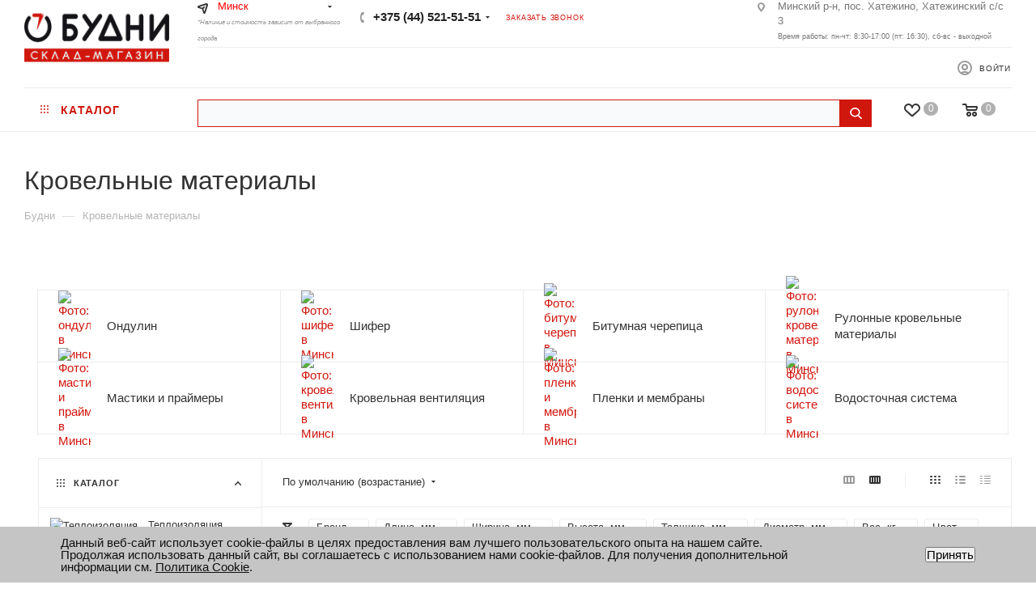

--- FILE ---
content_type: text/html; charset=UTF-8
request_url: https://polock.budnirb.by/catalog/krovlya/
body_size: 101251
content:
<!DOCTYPE html>
<html xmlns="http://www.w3.org/1999/xhtml" xml:lang="ru" lang="ru"  >
<head><link rel="canonical" href="https://polock.budnirb.by/catalog/krovlya/" />
    <script src="/bitrix/js/aspro.max/jquery-2.1.3.min.js"></script>
    <script src="/bitrix/templates/aspro_max/js/jquery-ui.min.js"></script>
	<title>Купить кровельные материалы для крыши в Минске, цена за шт</title>
	<meta name="viewport" content="initial-scale=1.0, width=device-width" />
	<meta name="HandheldFriendly" content="true" />
	<meta name="yes" content="yes" />
	<meta name="apple-mobile-web-app-status-bar-style" content="black" />
<!-- Google Tag Manager -->
<script>(function(w,d,s,l,i){w[l]=w[l]||[];w[l].push({'gtm.start':
new Date().getTime(),event:'gtm.js'});var f=d.getElementsByTagName(s)[0],
j=d.createElement(s),dl=l!='dataLayer'?'&l='+l:'';j.async=true;j.src=
'https://www.googletagmanager.com/gtm.js?id='+i+dl;f.parentNode.insertBefore(j,f);
})(window,document,'script','dataLayer','GTM-WJDGQFM');</script>
<!-- End Google Tag Manager -->
	<meta name="SKYPE_TOOLBAR" content="SKYPE_TOOLBAR_PARSER_COMPATIBLE" />
	<meta http-equiv="Content-Type" content="text/html; charset=UTF-8" />
<meta name="keywords" content="купить кровлю в Минске, кровельный материал, материалы для кровли, крыша материал
" />
<meta name="description" content="Заказывайте кровельные материалы для вашего дома с доставкой в Минске. В наличии: ⦿ Ондулин ⦿ Шифер ⦿ Мягкая черепица ⦿ Рулонная кровля. Самовывоз: Витебск, Лида, Мозырь, Полоцк, Светлогорск!
" />
<link href="/bitrix/js/intranet/intranet-common.min.css?166388256561199"  rel="stylesheet" />
<link href="/bitrix/js/ui/design-tokens/dist/ui.design-tokens.min.css?171649169623463"  rel="stylesheet" />
<link href="/bitrix/js/ui/fonts/opensans/ui.font.opensans.min.css?16638825212320"  rel="stylesheet" />
<link href="/bitrix/js/main/popup/dist/main.popup.bundle.min.css?173764982226589"  rel="stylesheet" />
<link href="/bitrix/cache/css/s1/aspro_max/page_ff15acdba020aab99af8e709f46d82ef/page_ff15acdba020aab99af8e709f46d82ef_v1.css?176761483553018"  rel="stylesheet" />
<link href="/bitrix/cache/css/s1/aspro_max/default_c934f243175c24db0059dbc059905d65/default_c934f243175c24db0059dbc059905d65_v1.css?17676148351383"  rel="stylesheet" />
<link href="/bitrix/cache/css/s1/aspro_max/default_3adee63906c3ebddb998593907d408a3/default_3adee63906c3ebddb998593907d408a3_v1.css?17676148358761"  rel="stylesheet" />
<link href="/bitrix/cache/css/s1/aspro_max/template_eab3e4eac0e0d762c74bd22cfde65de8/template_eab3e4eac0e0d762c74bd22cfde65de8_v1.css?17676147391355545"  data-template-style="true" rel="stylesheet" />
<script>if(!window.BX)window.BX={};if(!window.BX.message)window.BX.message=function(mess){if(typeof mess==='object'){for(let i in mess) {BX.message[i]=mess[i];} return true;}};</script>
<script>(window.BX||top.BX).message({"pull_server_enabled":"Y","pull_config_timestamp":1732794145,"shared_worker_allowed":"Y","pull_guest_mode":"N","pull_guest_user_id":0,"pull_worker_mtime":1744746077});(window.BX||top.BX).message({"PULL_OLD_REVISION":"Для продолжения корректной работы с сайтом необходимо перезагрузить страницу."});</script>
<script>(window.BX||top.BX).message({"JS_CORE_LOADING":"Загрузка...","JS_CORE_NO_DATA":"- Нет данных -","JS_CORE_WINDOW_CLOSE":"Закрыть","JS_CORE_WINDOW_EXPAND":"Развернуть","JS_CORE_WINDOW_NARROW":"Свернуть в окно","JS_CORE_WINDOW_SAVE":"Сохранить","JS_CORE_WINDOW_CANCEL":"Отменить","JS_CORE_WINDOW_CONTINUE":"Продолжить","JS_CORE_H":"ч","JS_CORE_M":"м","JS_CORE_S":"с","JSADM_AI_HIDE_EXTRA":"Скрыть лишние","JSADM_AI_ALL_NOTIF":"Показать все","JSADM_AUTH_REQ":"Требуется авторизация!","JS_CORE_WINDOW_AUTH":"Войти","JS_CORE_IMAGE_FULL":"Полный размер"});</script>
<script src="/bitrix/js/main/core/core.min.js?1742030405225353"></script>
<script>BX.Runtime.registerExtension({"name":"main.core","namespace":"BX","loaded":true});</script>
<script>BX.setJSList(["\/bitrix\/js\/main\/core\/core_ajax.js","\/bitrix\/js\/main\/core\/core_promise.js","\/bitrix\/js\/main\/polyfill\/promise\/js\/promise.js","\/bitrix\/js\/main\/loadext\/loadext.js","\/bitrix\/js\/main\/loadext\/extension.js","\/bitrix\/js\/main\/polyfill\/promise\/js\/promise.js","\/bitrix\/js\/main\/polyfill\/find\/js\/find.js","\/bitrix\/js\/main\/polyfill\/includes\/js\/includes.js","\/bitrix\/js\/main\/polyfill\/matches\/js\/matches.js","\/bitrix\/js\/ui\/polyfill\/closest\/js\/closest.js","\/bitrix\/js\/main\/polyfill\/fill\/main.polyfill.fill.js","\/bitrix\/js\/main\/polyfill\/find\/js\/find.js","\/bitrix\/js\/main\/polyfill\/matches\/js\/matches.js","\/bitrix\/js\/main\/polyfill\/core\/dist\/polyfill.bundle.js","\/bitrix\/js\/main\/core\/core.js","\/bitrix\/js\/main\/polyfill\/intersectionobserver\/js\/intersectionobserver.js","\/bitrix\/js\/main\/lazyload\/dist\/lazyload.bundle.js","\/bitrix\/js\/main\/polyfill\/core\/dist\/polyfill.bundle.js","\/bitrix\/js\/main\/parambag\/dist\/parambag.bundle.js"]);
</script>
<script>BX.Runtime.registerExtension({"name":"fx","namespace":"window","loaded":true});</script>
<script>BX.Runtime.registerExtension({"name":"intranet.design-tokens.bitrix24","namespace":"window","loaded":true});</script>
<script>BX.Runtime.registerExtension({"name":"ui.design-tokens","namespace":"window","loaded":true});</script>
<script>BX.Runtime.registerExtension({"name":"ui.fonts.opensans","namespace":"window","loaded":true});</script>
<script>BX.Runtime.registerExtension({"name":"main.popup","namespace":"BX.Main","loaded":true});</script>
<script>BX.Runtime.registerExtension({"name":"popup","namespace":"window","loaded":true});</script>
<script type="extension/settings" data-extension="currency.currency-core">{"region":"by"}</script>
<script>BX.Runtime.registerExtension({"name":"currency.currency-core","namespace":"BX.Currency","loaded":true});</script>
<script>BX.Runtime.registerExtension({"name":"currency","namespace":"window","loaded":true});</script>
<script>BX.Runtime.registerExtension({"name":"aspro_animation_ext","namespace":"window","loaded":true});</script>
<script>(window.BX||top.BX).message({"LANGUAGE_ID":"ru","FORMAT_DATE":"DD.MM.YYYY","FORMAT_DATETIME":"DD.MM.YYYY HH:MI:SS","COOKIE_PREFIX":"BITRIX_SM","SERVER_TZ_OFFSET":"10800","UTF_MODE":"Y","SITE_ID":"s1","SITE_DIR":"\/","USER_ID":"","SERVER_TIME":1768914446,"USER_TZ_OFFSET":0,"USER_TZ_AUTO":"Y","bitrix_sessid":"68985798d7de89e30c3f1474bddd7fa1"});</script>

<script src="/bitrix/js/pull/protobuf/protobuf.min.js?161313111076433"></script>
<script src="/bitrix/js/pull/protobuf/model.min.js?161313111014190"></script>
<script src="/bitrix/js/main/core/core_promise.min.js?16087070612490"></script>
<script src="/bitrix/js/rest/client/rest.client.min.js?16087070879240"></script>
<script src="/bitrix/js/pull/client/pull.client.min.js?174474607749849"></script>
<script src="/bitrix/js/main/core/core_fx.min.js?16087070619768"></script>
<script src="/bitrix/js/main/ajax.min.js?160870706122194"></script>
<script src="/bitrix/js/main/popup/dist/main.popup.bundle.min.js?173764982265924"></script>
<script src="/bitrix/js/currency/currency-core/dist/currency-core.bundle.min.js?17189784024569"></script>
<script src="/bitrix/js/currency/core_currency.min.js?1718978402835"></script>
<script src="/bitrix/js/yandex.metrika/script.js?16984188556603"></script>
<script>BX.setCSSList(["\/bitrix\/templates\/aspro_max\/components\/bitrix\/catalog\/main\/style.css","\/bitrix\/templates\/aspro_max\/components\/bitrix\/menu\/left_front_catalog\/style.css","\/bitrix\/components\/aspro\/smartseo.content.max\/templates\/.default\/style.css","\/bitrix\/templates\/aspro_max\/css\/fonts\/ubuntu\/css\/ubuntu.min.css","\/bitrix\/templates\/aspro_max\/css\/blocks\/dark-light-theme.css","\/bitrix\/templates\/aspro_max\/css\/colored.css","\/bitrix\/templates\/aspro_max\/vendor\/css\/bootstrap.css","\/bitrix\/templates\/aspro_max\/css\/styles.css","\/bitrix\/templates\/aspro_max\/css\/blocks\/blocks.css","\/bitrix\/templates\/aspro_max\/css\/blocks\/common.blocks\/counter-state\/counter-state.css","\/bitrix\/templates\/aspro_max\/css\/banners.css","\/bitrix\/templates\/aspro_max\/css\/menu.css","\/bitrix\/templates\/aspro_max\/css\/catalog.css","\/bitrix\/templates\/aspro_max\/css\/xzoom.css","\/bitrix\/templates\/aspro_max\/css\/jquery.mCustomScrollbar.min.css","\/bitrix\/templates\/aspro_max\/vendor\/css\/footable.standalone.min.css","\/bitrix\/templates\/aspro_max\/vendor\/css\/ripple.css","\/bitrix\/templates\/aspro_max\/css\/left_block_main_page.css","\/bitrix\/templates\/aspro_max\/css\/stores.css","\/bitrix\/templates\/aspro_max\/css\/yandex_map.css","\/bitrix\/templates\/aspro_max\/css\/buy_services.css","\/bitrix\/templates\/aspro_max\/css\/header_fixed.css","\/bitrix\/templates\/aspro_max\/ajax\/ajax.css","\/bitrix\/components\/arturgolubev\/search.title\/templates\/mega_menu\/style.css","\/bitrix\/components\/arturgolubev\/search.title\/templates\/header\/style.css","\/bitrix\/templates\/aspro_max\/components\/bitrix\/breadcrumb\/main\/style.css","\/bitrix\/templates\/aspro_max\/css\/footer.css","\/bitrix\/components\/aspro\/marketing.popup.max\/templates\/.default\/style.css","\/bitrix\/components\/niges\/cookiesaccept\/templates\/.default\/style.css","\/bitrix\/templates\/aspro_max\/styles.css","\/bitrix\/templates\/aspro_max\/template_styles.css","\/bitrix\/templates\/aspro_max\/css\/header.css","\/bitrix\/templates\/aspro_max\/css\/media.css","\/bitrix\/templates\/aspro_max\/css\/h1-medium.css","\/bitrix\/templates\/aspro_max\/css\/round-elements.css","\/bitrix\/templates\/aspro_max\/themes\/custom_s1\/theme.css","\/bitrix\/templates\/aspro_max\/css\/widths\/width-2.css","\/bitrix\/templates\/aspro_max\/css\/fonts\/font-9.css","\/bitrix\/templates\/aspro_max\/css\/custom.css","\/bitrix\/templates\/aspro_max\/components\/bitrix\/catalog.smart.filter\/main_compact_ajax\/style.css","\/bitrix\/templates\/aspro_max\/components\/bitrix\/catalog.section\/catalog_block\/style.css","\/bitrix\/templates\/aspro_max\/css\/animation\/animation_ext.css"]);</script>
            <script>
                window.dataLayerName = 'dataLayer';
                var dataLayerName = window.dataLayerName;
            </script>
            <!-- Yandex.Metrika counter -->
            <script>
                (function (m, e, t, r, i, k, a) {
                    m[i] = m[i] || function () {
                        (m[i].a = m[i].a || []).push(arguments)
                    };
                    m[i].l = 1 * new Date();
                    k = e.createElement(t), a = e.getElementsByTagName(t)[0], k.async = 1, k.src = r, a.parentNode.insertBefore(k, a)
                })
                (window, document, "script", "https://mc.yandex.ru/metrika/tag.js", "ym");
                ym("31163401", "init", {
                    clickmap: true,
                    trackLinks: true,
                    accurateTrackBounce: true,
                    webvisor: true,
                    ecommerce: dataLayerName,
                    params: {
                        __ym: {
                            "ymCmsPlugin": {
                                "cms": "1c-bitrix",
                                "cmsVersion": "25.100",
                                "pluginVersion": "1.0.10",
                                'ymCmsRip': 1545796762                            }
                        }
                    }
                });
                document.addEventListener("DOMContentLoaded", function() {
                                    });
            </script>
            <!-- /Yandex.Metrika counter -->
                    <script>
            window.counters = ["31163401"];
        </script>
<script>
					(function () {
						"use strict";
						var counter = function ()
						{
							var cookie = (function (name) {
								var parts = ("; " + document.cookie).split("; " + name + "=");
								if (parts.length == 2) {
									try {return JSON.parse(decodeURIComponent(parts.pop().split(";").shift()));}
									catch (e) {}
								}
							})("BITRIX_CONVERSION_CONTEXT_s1");
							if (cookie && cookie.EXPIRE >= BX.message("SERVER_TIME"))
								return;
							var request = new XMLHttpRequest();
							request.open("POST", "/bitrix/tools/conversion/ajax_counter.php", true);
							request.setRequestHeader("Content-type", "application/x-www-form-urlencoded");
							request.send(
								"SITE_ID="+encodeURIComponent("s1")+
								"&sessid="+encodeURIComponent(BX.bitrix_sessid())+
								"&HTTP_REFERER="+encodeURIComponent(document.referrer)
							);
						};
						if (window.frameRequestStart === true)
							BX.addCustomEvent("onFrameDataReceived", counter);
						else
							BX.ready(counter);
					})();
				</script>
<script>BX.message({'PHONE':'Телефон','FAST_VIEW':'Быстрый просмотр','SPS_CHAIN_DISCONT':'Дискотные','SPS_TH_NUMBER':'Номер','SPS_TH_TYPE':'Тип','SPS_TH_SUM':'Сумма','SPS_TH_ACTION':'Действие','SPS_TITLE_DISCONT':'Дискотные пользователя','TABLES_SIZE_TITLE':'Подбор размера','SOCIAL':'Социальные сети','DESCRIPTION':'Описание магазина','ITEMS':'Товары','LOGO':'Логотип','REGISTER_INCLUDE_AREA':'Текст о регистрации','AUTH_INCLUDE_AREA':'Текст об авторизации','FRONT_IMG':'Изображение компании','EMPTY_CART':'пуста','CATALOG_VIEW_MORE':'... Показать все','CATALOG_VIEW_LESS':'... Свернуть','JS_REQUIRED':'Заполните это поле','JS_FORMAT':'Неверный формат','JS_FILE_EXT':'Недопустимое расширение файла','JS_PASSWORD_COPY':'Пароли не совпадают','JS_PASSWORD_LENGTH':'Минимум 6 символов','JS_ERROR':'Неверно заполнено поле','JS_FILE_SIZE':'Максимальный размер 5мб','JS_FILE_BUTTON_NAME':'Выберите файл','JS_FILE_DEFAULT':'Прикрепите файл','JS_DATE':'Некорректная дата','JS_DATETIME':'Некорректная дата/время','JS_REQUIRED_LICENSES':'Согласитесь с условиями','JS_REQUIRED_OFFER':'Согласитесь с условиями','LICENSE_PROP':'Согласие на обработку персональных данных','LOGIN_LEN':'Введите минимум {0} символа','FANCY_CLOSE':'Закрыть','FANCY_NEXT':'Следующий','FANCY_PREV':'Предыдущий','TOP_AUTH_REGISTER':'Регистрация','CALLBACK':'Заказать звонок','ASK':'Задать вопрос','REVIEW':'Оставить отзыв','S_CALLBACK':'Заказать звонок','UNTIL_AKC':'До конца акции','TITLE_QUANTITY_BLOCK':'Остаток','TITLE_QUANTITY':'шт','TOTAL_SUMM_ITEM':'Общая стоимость ','SUBSCRIBE_SUCCESS':'Вы успешно подписались','RECAPTCHA_TEXT':'Подтвердите, что вы не робот','JS_RECAPTCHA_ERROR':'Пройдите проверку','COUNTDOWN_SEC':'сек','COUNTDOWN_MIN':'мин','COUNTDOWN_HOUR':'час','COUNTDOWN_DAY0':'дн','COUNTDOWN_DAY1':'дн','COUNTDOWN_DAY2':'дн','COUNTDOWN_WEAK0':'Недель','COUNTDOWN_WEAK1':'Неделя','COUNTDOWN_WEAK2':'Недели','COUNTDOWN_MONTH0':'Месяцев','COUNTDOWN_MONTH1':'Месяц','COUNTDOWN_MONTH2':'Месяца','COUNTDOWN_YEAR0':'Лет','COUNTDOWN_YEAR1':'Год','COUNTDOWN_YEAR2':'Года','COUNTDOWN_COMPACT_SEC':'с','COUNTDOWN_COMPACT_MIN':'м','COUNTDOWN_COMPACT_HOUR':'ч','COUNTDOWN_COMPACT_DAY':'д','COUNTDOWN_COMPACT_WEAK':'н','COUNTDOWN_COMPACT_MONTH':'м','COUNTDOWN_COMPACT_YEAR0':'л','COUNTDOWN_COMPACT_YEAR1':'г','CATALOG_PARTIAL_BASKET_PROPERTIES_ERROR':'Заполнены не все свойства у добавляемого товара','CATALOG_EMPTY_BASKET_PROPERTIES_ERROR':'Выберите свойства товара, добавляемые в корзину в параметрах компонента','CATALOG_ELEMENT_NOT_FOUND':'Элемент не найден','ERROR_ADD2BASKET':'Ошибка добавления товара в корзину','CATALOG_SUCCESSFUL_ADD_TO_BASKET':'Успешное добавление товара в корзину','ERROR_BASKET_TITLE':'Ошибка корзины','ERROR_BASKET_PROP_TITLE':'Выберите свойства, добавляемые в корзину','ERROR_BASKET_BUTTON':'Выбрать','BASKET_TOP':'Корзина в шапке','ERROR_ADD_DELAY_ITEM':'Ошибка отложенной корзины','VIEWED_TITLE':'Ранее вы смотрели','VIEWED_BEFORE':'Ранее вы смотрели','BEST_TITLE':'Лучшие предложения','CT_BST_SEARCH_BUTTON':'Поиск','CT_BST_SEARCH2_BUTTON':'Найти','BASKET_PRINT_BUTTON':'Распечатать','BASKET_CLEAR_ALL_BUTTON':'Очистить','BASKET_QUICK_ORDER_BUTTON':'Быстрый заказ','BASKET_CONTINUE_BUTTON':'Продолжить покупки','BASKET_ORDER_BUTTON':'Оформить заказ','SHARE_BUTTON':'Поделиться','BASKET_CHANGE_TITLE':'Ваш заказ','BASKET_CHANGE_LINK':'Изменить','MORE_INFO_SKU':'Купить','FROM':'от','BEFORE':'до','TITLE_BLOCK_VIEWED_NAME':'Ранее вы смотрели','T_BASKET':'Корзина','FILTER_EXPAND_VALUES':'Показать все','FILTER_HIDE_VALUES':'Свернуть','FULL_ORDER':'Полный заказ','CUSTOM_COLOR_CHOOSE':'Выбрать','CUSTOM_COLOR_CANCEL':'Отмена','S_MOBILE_MENU':'Меню','MAX_T_MENU_BACK':'Назад','MAX_T_MENU_CALLBACK':'Обратная связь','MAX_T_MENU_CONTACTS_TITLE':'Будьте на связи','SEARCH_TITLE':'Поиск','SOCIAL_TITLE':'Оставайтесь на связи','HEADER_SCHEDULE':'Время работы','SEO_TEXT':'SEO описание','COMPANY_IMG':'Картинка компании','COMPANY_TEXT':'Описание компании','CONFIG_SAVE_SUCCESS':'Настройки сохранены','CONFIG_SAVE_FAIL':'Ошибка сохранения настроек','ITEM_ECONOMY':'Экономия','ITEM_ARTICLE':'Артикул: ','JS_FORMAT_ORDER':'имеет неверный формат','JS_BASKET_COUNT_TITLE':'В корзине товаров на SUMM','POPUP_VIDEO':'Видео','POPUP_GIFT_TEXT':'Нашли что-то особенное? Намекните другу о подарке!','ORDER_FIO_LABEL':'Ф.И.О.','ORDER_PHONE_LABEL':'Телефон','ORDER_REGISTER_BUTTON':'Регистрация','PRICES_TYPE':'Варианты цен','FILTER_HELPER_VALUES':' знач.','SHOW_MORE_SCU_MAIN':'Еще #COUNT#','SHOW_MORE_SCU_1':'предложение','SHOW_MORE_SCU_2':'предложения','SHOW_MORE_SCU_3':'предложений','PARENT_ITEM_NOT_FOUND':'Не найден основной товар для услуги в корзине. Обновите страницу и попробуйте снова.'})</script>
<meta name="theme-color" content="#d0170e">
<style>:root{--theme-base-color: #d0170e;--theme-base-opacity-color: #d0170e1a;--theme-base-color-hue:3;--theme-base-color-saturation:87%;--theme-base-color-lightness:44%;--theme-lightness-hover-diff:%}</style>
<script data-skip-moving="true">window.lazySizesConfig = window.lazySizesConfig || {};lazySizesConfig.loadMode = 1;lazySizesConfig.expand = 200;lazySizesConfig.expFactor = 1;lazySizesConfig.hFac = 0.1;window.lazySizesConfig.lazyClass = "lazy";</script>
<script src="/bitrix/templates/aspro_max/js/lazysizes.min.js" data-skip-moving="true" defer=""></script>
<script src="/bitrix/templates/aspro_max/js/ls.unveilhooks.min.js" data-skip-moving="true" defer=""></script>
<link href="/bitrix/templates/aspro_max/css/print.min.css?161426437521745" data-template-style="true" rel="stylesheet" media="print">
					<script data-skip-moving="true" src="/bitrix/js/aspro.max/jquery-2.1.3.min.js"></script>
					<script data-skip-moving="true" src="/bitrix/templates/aspro_max/js/speed.min.js?=1608709620"></script>
<link rel="shortcut icon" href="/favicon.png" type="image/png" />
<link rel="apple-touch-icon" sizes="180x180" href="/upload/CMax/065/kb6ms9rpnvn6r9o4pzxpn0yqx4urmz8d/Favikon_budni_DS.png" />
<meta property="og:title" content="Купить кровельные материалы для крыши в Минске, цена за шт" />
<meta property="og:type" content="website" />
<meta property="og:image" content="https://polock.budnirb.by:443/upload/CMax/a9e/03kc5cmes3bp23syq04orej6olufgecc/Logo_budni.png" />
<link rel="image_src" href="https://polock.budnirb.by:443/upload/CMax/a9e/03kc5cmes3bp23syq04orej6olufgecc/Logo_budni.png"  />
<meta property="og:url" content="https://polock.budnirb.by:443/catalog/krovlya/" />
<meta property="og:description" content="Заказывайте кровельные материалы для вашего дома с доставкой в Минске. В наличии: ⦿ Ондулин ⦿ Шифер ⦿ Мягкая черепица ⦿ Рулонная кровля. Самовывоз: Витебск, Лида, Мозырь, Полоцк, Светлогорск!
" />
<script>
if (window == window.top) {
	document.addEventListener("DOMContentLoaded", function() {
		var div = document.createElement("div"); div.innerHTML = ' <div id="nca-cookiesaccept-line" class="nca-cookiesaccept-line style-3 "> <div id="nca-nca-position-left"id="nca-bar" class="nca-bar nca-style- nca-animation-none nca-position-left"> <div class="nca-cookiesaccept-line-text">Данный веб-сайт использует cookie-файлы в целях предоставления вам лучшего пользовательского опыта на нашем сайте. Продолжая использовать данный сайт, вы соглашаетесь с использованием нами cookie-файлов. Для получения дополнительной информации см. <a href="#" target="_blank">Политика Cookie</a>.</div> <div><button type="button" id="nca-cookiesaccept-line-accept-btn" onclick="ncaCookieAcceptBtn()" >Принять</button></div> </div> </div> ';
		document.body.appendChild(div);
	});
}
function ncaCookieAcceptBtn(){ 
	var alertWindow = document.getElementById("nca-cookiesaccept-line"); alertWindow.remove();
	var cookie_string = "NCA_COOKIE_ACCEPT_1" + "=" + escape("Y"); 
	var expires = new Date((new Date).getTime() + (1000 * 60 * 60 * 24 * 1500)); 
	cookie_string += "; expires=" + expires.toUTCString(); 
	cookie_string += "; path=" + escape ("/"); 
	document.cookie = cookie_string; 	
}
function ncaCookieAcceptCheck(){
	var closeCookieValue = "N"; 
	var value = "; " + document.cookie;
	var parts = value.split("; " + "NCA_COOKIE_ACCEPT_1" + "=");
	if (parts.length == 2) { 
		closeCookieValue = parts.pop().split(";").shift(); 
	}
	if(closeCookieValue != "Y") { 
		/*document.head.insertAdjacentHTML("beforeend", "<style>#nca-cookiesaccept-line {display:flex}</style>")*/
	} else { 
		document.head.insertAdjacentHTML("beforeend", "<style>#nca-cookiesaccept-line {display:none}</style>")
	}
}
ncaCookieAcceptCheck();
</script>
 <style> .nca-cookiesaccept-line { box-sizing: border-box !important; margin: 0 !important; border: none !important; width: 100% !important; min-height: 10px !important; max-height: 250px !important; display: block; clear: both !important; padding: 12px !important; position: fixed; bottom: 0px !important; opacity: 1; transform: translateY(0%); z-index: 99999; } .nca-cookiesaccept-line > div { display: flex; align-items: center; } .nca-cookiesaccept-line > div > div { padding-left: 5%; padding-right: 5%; } .nca-cookiesaccept-line a { color: inherit; text-decoration:underline; } @media screen and (max-width:767px) { .nca-cookiesaccept-line > div > div { padding-left: 1%; padding-right: 1%; } } </style> 
<script>window[window.dataLayerName] = window[window.dataLayerName] || [];</script>

<script src="/bitrix/templates/aspro_max/js/observer.min.js?16142643753650"></script>
<script src="/bitrix/templates/aspro_max/js/jquery.actual.min.js?16087096201251"></script>
<script src="/bitrix/templates/aspro_max/js/jqModal.min.js?16087096202838"></script>
<script src="/bitrix/templates/aspro_max/vendor/js/bootstrap.js?160870962027908"></script>
<script src="/bitrix/templates/aspro_max/vendor/js/jquery.appear.js?16087096203188"></script>
<script src="/bitrix/templates/aspro_max/vendor/js/ripple.min.js?16087096201624"></script>
<script src="/bitrix/templates/aspro_max/vendor/js/velocity/velocity.js?160870962044791"></script>
<script src="/bitrix/templates/aspro_max/vendor/js/velocity/velocity.ui.js?160870962013257"></script>
<script src="/bitrix/templates/aspro_max/js/browser.min.js?1608709620662"></script>
<script src="/bitrix/templates/aspro_max/js/jquery.uniform.min.js?16087096208308"></script>
<script src="/bitrix/templates/aspro_max/vendor/js/moment.min.js?160870962034436"></script>
<script src="/bitrix/templates/aspro_max/vendor/js/footable.min.js?160870962082382"></script>
<script src="/bitrix/templates/aspro_max/vendor/js/sticky-sidebar.min.js?160870962011755"></script>
<script src="/bitrix/templates/aspro_max/js/jquery.validate.min.js?160870962022257"></script>
<script src="/bitrix/templates/aspro_max/js/jquery.inputmask.bundle.min.js?160870962070933"></script>
<script src="/bitrix/templates/aspro_max/js/jquery.easing.1.3.min.js?16087096203338"></script>
<script src="/bitrix/templates/aspro_max/js/equalize.min.js?1608709620588"></script>
<script src="/bitrix/templates/aspro_max/js/jquery.alphanumeric.min.js?1608709620942"></script>
<script src="/bitrix/templates/aspro_max/js/jquery.cookie.min.js?16087096203066"></script>
<script src="/bitrix/templates/aspro_max/js/jquery.plugin.min.js?16087096203181"></script>
<script src="/bitrix/templates/aspro_max/js/jquery.countdown.min.js?160870962013137"></script>
<script src="/bitrix/templates/aspro_max/js/jquery.countdown-ru.min.js?16087096201487"></script>
<script src="/bitrix/templates/aspro_max/js/jquery.ikSelect.min.js?160870962017725"></script>
<script src="/bitrix/templates/aspro_max/js/jquery.mobile.custom.touch.min.js?16087096207784"></script>
<script src="/bitrix/templates/aspro_max/js/jquery.dotdotdot.min.js?16087096205908"></script>
<script src="/bitrix/templates/aspro_max/js/rating_likes.min.js?16087096207297"></script>
<script src="/bitrix/templates/aspro_max/js/buy_services.min.js?16385121944173"></script>
<script src="/bitrix/templates/aspro_max/js/xzoom.min.js?160870962013103"></script>
<script src="/bitrix/templates/aspro_max/js/mobile.min.js?160870962010080"></script>
<script src="/bitrix/templates/aspro_max/js/jquery.mousewheel.min.js?16087096202609"></script>
<script src="/bitrix/templates/aspro_max/js/jquery.mCustomScrollbar.min.js?160870962042965"></script>
<script src="/bitrix/templates/aspro_max/js/scrollTabs.min.js?16087096206994"></script>
<script src="/bitrix/templates/aspro_max/js/main.js?1694856426370388"></script>
<script src="/bitrix/templates/aspro_max/js/blocks/blocks.min.js?16385122047342"></script>
<script src="/bitrix/components/bitrix/search.title/script.min.js?16087070946443"></script>
<script src="/bitrix/templates/aspro_max/components/bitrix/search.title/mega_menu/script.min.js?16087096196366"></script>
<script src="/bitrix/templates/aspro_max/components/bitrix/news.list/banners/script.min.js?1638512194105"></script>
<script src="/bitrix/templates/aspro_max/components/bitrix/menu/top/script.min.js?163851219973"></script>
<script src="/bitrix/templates/aspro_max/components/bitrix/menu/top_catalog_only/script.min.js?1608709619169"></script>
<script src="/bitrix/components/arturgolubev/search.title/script.js?17429044269674"></script>
<script src="/bitrix/components/arturgolubev/search.title/templates/mega_menu/script.js?174306196014361"></script>
<script src="/bitrix/components/arturgolubev/search.title/templates/header/script.js?174306566114345"></script>
<script src="/bitrix/components/aspro/marketing.popup.max/templates/.default/script.min.js?16142643751099"></script>
<script src="/bitrix/templates/aspro_max/components/arturgolubev/search.title/fixed/script.min.js?16087096196439"></script>
<script src="/bitrix/templates/aspro_max/js/custom.js?1611311825186"></script>
<script src="/bitrix/templates/aspro_max/components/bitrix/catalog/main/script.min.js?163851220413714"></script>
<script src="/bitrix/components/aspro/smartseo.tags.max/templates/.default/script.min.js?16087091341954"></script>
<script src="/bitrix/templates/aspro_max/components/bitrix/news.list/landings_list/script.min.js?16087096191938"></script>
<script src="/bitrix/templates/aspro_max/js/jquery.history.js?160870962021571"></script>
<script src="/bitrix/templates/aspro_max/components/bitrix/menu/left_front_catalog/script.min.js?1608709619404"></script>
<script src="/bitrix/templates/aspro_max/components/aspro/regionality.list.max/popup_regions/script.min.js?16385122041028"></script>
<script src="/bitrix/templates/aspro_max/components/bitrix/catalog.smart.filter/main_compact_ajax/script.min.js?163851219929071"></script>
<script src="/bitrix/templates/aspro_max/components/bitrix/catalog.section/catalog_block/script.min.js?16385121945920"></script>
<script src="/bitrix/templates/aspro_max/components/bitrix/subscribe.edit/footer/script.min.js?160870961993"></script>
<script>var _ba = _ba || []; _ba.push(["aid", "dc20d4a8c99c6bdae1d0b303dc20f9ec"]); _ba.push(["host", "polock.budnirb.by"]); (function() {var ba = document.createElement("script"); ba.type = "text/javascript"; ba.async = true;ba.src = (document.location.protocol == "https:" ? "https://" : "http://") + "bitrix.info/ba.js";var s = document.getElementsByTagName("script")[0];s.parentNode.insertBefore(ba, s);})();</script>
<script>new Image().src='https://crm.budnirb.by/bitrix/spread.php?s=QklUUklYX1NNX1NBTEVfVUlEAWNkMzEyMDU3NjVmZGQ4NmFlMjYwNjUzZTliM2NkM2QzATE4MDAwMTg0NDYBLwEBAQI%3D&k=1ad096acf4d70db6d11e45e642161149';
</script>

	
        
<script async src="//app.call-tracking.by/scripts/phones.js?5f8624eb-b174-4d81-8bab-d9973da895ce"></script>
<!-- Global site tag (gtag.js) - Google Ads: 660344011 -->
<script async src="https://www.googletagmanager.com/gtag/js?id=AW-660344011"></script>
<script>
  window.dataLayer = window.dataLayer || [];
  function gtag(){dataLayer.push(arguments);}
  gtag('js', new Date());
  gtag('config', 'AW-660344011');
</script>
<script>
  gtag('event', 'page_view', {
    'send_to': 'AW-660344011',
    'value': 'replace with value',
    'items': [{
      'id': 'replace with value',
      'google_business_vertical': 'retail'
    }]
  });
</script>
    <script src="//web.it-center.by/?do=work_v3&user=budnirbby" async defer></script>
</head>
<body class=" site_s1  fill_bg_n catalog-delayed-btn-N theme-light" id="main" data-site="/">
<!-- Google Tag Manager (noscript) -->
<noscript><iframe src="https://www.googletagmanager.com/ns.html?id=GTM-WJDGQFM"
height="0" width="0" style="display:none;visibility:hidden"></iframe></noscript>
<!-- End Google Tag Manager (noscript) -->
	
	<div id="panel"></div>
	
				<!--'start_frame_cache_basketitems-component-block'-->												<div id="ajax_basket"></div>
					<!--'end_frame_cache_basketitems-component-block'-->						<div class="cd-modal-bg"></div>
		<script data-skip-moving="true">var solutionName = 'arMaxOptions';</script>
		<script src="/bitrix/templates/aspro_max/js/setTheme.php?site_id=s1&site_dir=/" data-skip-moving="true"></script>
		<script>window.onload=function(){window.basketJSParams = window.basketJSParams || [];window.dataLayer = window.dataLayer || [];}
		BX.message({'MIN_ORDER_PRICE_TEXT':'<b>Минимальная сумма заказа #PRICE#<\/b><br/>Пожалуйста, добавьте еще товаров в корзину','LICENSES_TEXT':'Я согласен (согласна) на <a href=\"/include/licenses_detail.php\" target=\"_blank\">обработку персональных данных<\/a>'});
		arAsproOptions.PAGES.FRONT_PAGE = window[solutionName].PAGES.FRONT_PAGE = "";arAsproOptions.PAGES.BASKET_PAGE = window[solutionName].PAGES.BASKET_PAGE = "";arAsproOptions.PAGES.ORDER_PAGE = window[solutionName].PAGES.ORDER_PAGE = "";arAsproOptions.PAGES.PERSONAL_PAGE = window[solutionName].PAGES.PERSONAL_PAGE = "";arAsproOptions.PAGES.CATALOG_PAGE = window[solutionName].PAGES.CATALOG_PAGE = "1";</script>
		<div class="wrapper1  header_bglight long_header2 colored_header with_left_block  catalog_page basket_normal basket_fill_WHITE side_LEFT block_side_WIDE catalog_icons_Y banner_auto  mheader-v1 header-v6 header-font-lower_N regions_Y title_position_LEFT fill_ footer-v4 front-vindex1 mfixed_Y mfixed_view_always title-v3 lazy_Y with_phones dark-hover-overlay normal-catalog-img landing-filter big-banners-mobile-normal bottom-icons-panel-N compact-breadcrumbs-slider catalog-delayed-btn-N  ">

<div class="mega_fixed_menu scrollblock">
	<div class="maxwidth-theme">
		<svg class="svg svg-close" width="14" height="14" viewBox="0 0 14 14">
		  <path data-name="Rounded Rectangle 568 copy 16" d="M1009.4,953l5.32,5.315a0.987,0.987,0,0,1,0,1.4,1,1,0,0,1-1.41,0L1008,954.4l-5.32,5.315a0.991,0.991,0,0,1-1.4-1.4L1006.6,953l-5.32-5.315a0.991,0.991,0,0,1,1.4-1.4l5.32,5.315,5.31-5.315a1,1,0,0,1,1.41,0,0.987,0.987,0,0,1,0,1.4Z" transform="translate(-1001 -946)"></path>
		</svg>
		<i class="svg svg-close mask arrow"></i>
		<div class="row">
			<div class="col-md-9">
				<div class="left_menu_block">
					<div class="logo_block flexbox flexbox--row align-items-normal">
						<div class="logo">
							<a href="/"><img src="/upload/CMax/a9e/03kc5cmes3bp23syq04orej6olufgecc/Logo_budni.png" alt="Интернет-магазин "Будни"" title="Интернет-магазин "Будни"" data-src="" /></a>						</div>
						<div class="top-description addr">
							Магазин строительных материалов						</div>
					</div>
					<div class="search_block">
						<div class="search_wrap">
							<div class="search-block">
												<div class="search-wrapper">
				<div id="title-search_mega_menu">
					<form action="/catalog/" class="search">
						<div class="search-input-div">
							<input class="search-input" id="title-search-input_mega_menu" type="text" name="q" value="" placeholder="Поиск" size="20" maxlength="50" autocomplete="off" />
						</div>
						<div class="search-button-div">
							<button class="btn btn-search" type="submit" name="s" value="Найти"><i class="svg inline  svg-inline-search2" aria-hidden="true" ><svg class="" width="17" height="17" viewBox="0 0 17 17" aria-hidden="true"><path class="cls-1" d="M16.709,16.719a1,1,0,0,1-1.412,0l-3.256-3.287A7.475,7.475,0,1,1,15,7.5a7.433,7.433,0,0,1-1.549,4.518l3.258,3.289A1,1,0,0,1,16.709,16.719ZM7.5,2A5.5,5.5,0,1,0,13,7.5,5.5,5.5,0,0,0,7.5,2Z"></path></svg></i></button>
							<span class="close-block inline-search-hide"><span class="svg svg-close close-icons"></span></span>
						</div>
					</form>
				</div>
			</div>
	<script>
	var jsControl = new JCTitleSearch3({
		//'WAIT_IMAGE': '/bitrix/themes/.default/images/wait.gif',
		'AJAX_PAGE' : '/catalog/krovlya/',
		'CONTAINER_ID': 'title-search_mega_menu',
		'INPUT_ID': 'title-search-input_mega_menu',
		'INPUT_ID_TMP': 'title-search-input_mega_menu',
		'MIN_QUERY_LEN': 2
	});
</script>							</div>
						</div>
					</div>
					<div class="loadings" style="height:125px;width:50px;" data-nlo="menu-megafixed">					</div>				</div>
			</div>
			<div class="col-md-3">
				<div class="right_menu_block">
					<div class="contact_wrap">
						<div class="info">
							<div class="phone blocks">
								<div class="">
									<!--'start_frame_cache_header-allphones-block1'-->								<!-- noindex -->
			<div class="phone with_dropdown white sm">
									<div class="wrap">
						<div>
									<i class="svg inline  svg-inline-phone" aria-hidden="true" ><svg xmlns="http://www.w3.org/2000/svg" width="5" height="11" viewBox="0 0 5 11"><path  data-name="Shape 51 copy 13" class="cls-1" d="M402.738,141a18.086,18.086,0,0,0,1.136,1.727,0.474,0.474,0,0,1-.144.735l-0.3.257a1,1,0,0,1-.805.279,4.641,4.641,0,0,1-1.491-.232,4.228,4.228,0,0,1-1.9-3.1,9.614,9.614,0,0,1,.025-4.3,4.335,4.335,0,0,1,1.934-3.118,4.707,4.707,0,0,1,1.493-.244,0.974,0.974,0,0,1,.8.272l0.3,0.255a0.481,0.481,0,0,1,.113.739c-0.454.677-.788,1.159-1.132,1.731a0.43,0.43,0,0,1-.557.181l-0.468-.061a0.553,0.553,0,0,0-.7.309,6.205,6.205,0,0,0-.395,2.079,6.128,6.128,0,0,0,.372,2.076,0.541,0.541,0,0,0,.7.3l0.468-.063a0.432,0.432,0,0,1,.555.175h0Z" transform="translate(-399 -133)"/></svg></i><a rel="nofollow" href="tel:+375445215151">+375 (44) 521-51-51</a>
										</div>
					</div>
													<div class="dropdown with_icons">
						<div class="wrap scrollblock">
																							<div class="more_phone"><a rel="nofollow" class="no-decript" href="tel:+375445215151">+375 (44) 521-51-51</a></div>
																							<div class="more_phone"><a rel="nofollow"  href="viber://chat?number=%2B375445211626"><span class="icon"></span>+375 (44) 521-16-26<span class="descr">Viber</span></a></div>
																							<div class="more_phone"><a rel="nofollow"  href="https://t.me/budnibel"><span class="icon"></span>+375 (44) 521-16-26<span class="descr">Telegram</span></a></div>
													</div>
					</div>
					<i class="svg inline  svg-inline-down" aria-hidden="true" ><svg xmlns="http://www.w3.org/2000/svg" width="5" height="3" viewBox="0 0 5 3"><path class="cls-1" d="M250,80h5l-2.5,3Z" transform="translate(-250 -80)"/></svg></i>							</div>
			<!-- /noindex -->
				<!--'end_frame_cache_header-allphones-block1'-->								</div>
								<div class="callback_wrap">
									<span class="callback-block animate-load font_upper colored" data-event="jqm" data-param-form_id="CALLBACK" data-name="callback">Заказать звонок</span>
								</div>
							</div>
							<div class="question_button_wrapper">
								<span class="btn btn-lg btn-transparent-border-color btn-wide animate-load colored_theme_hover_bg-el" data-event="jqm" data-param-form_id="ASK" data-name="ask">
									Задать вопрос								</span>
							</div>
							<div class="person_wrap">
		<!--'start_frame_cache_header-auth-block1'-->			<!-- noindex --><div class="auth_wr_inner "><a rel="nofollow" title="Мой кабинет" class="personal-link dark-color animate-load" data-event="jqm" data-param-type="auth" data-param-backurl="/catalog/krovlya/" data-name="auth" href="/personal/"><i class="svg inline big svg-inline-cabinet" aria-hidden="true" title="Мой кабинет"><svg class="" width="18" height="18" viewBox="0 0 18 18"><path data-name="Ellipse 206 copy 4" class="cls-1" d="M909,961a9,9,0,1,1,9-9A9,9,0,0,1,909,961Zm2.571-2.5a6.825,6.825,0,0,0-5.126,0A6.825,6.825,0,0,0,911.571,958.5ZM909,945a6.973,6.973,0,0,0-4.556,12.275,8.787,8.787,0,0,1,9.114,0A6.973,6.973,0,0,0,909,945Zm0,10a4,4,0,1,1,4-4A4,4,0,0,1,909,955Zm0-6a2,2,0,1,0,2,2A2,2,0,0,0,909,949Z" transform="translate(-900 -943)"></path></svg></i><span class="wrap"><span class="name">Войти</span></span></a></div><!-- /noindex -->		<!--'end_frame_cache_header-auth-block1'-->
			<!--'start_frame_cache_mobile-basket-with-compare-block1'-->		<!-- noindex -->
					<div class="menu middle">
				<ul>
					<li class="counters">
						<a rel="nofollow" class="dark-color basket-link basket ready " href="/basket/">
							<i class="svg  svg-inline-basket" aria-hidden="true" ><svg class="" width="19" height="16" viewBox="0 0 19 16"><path data-name="Ellipse 2 copy 9" class="cls-1" d="M956.047,952.005l-0.939,1.009-11.394-.008-0.952-1-0.953-6h-2.857a0.862,0.862,0,0,1-.952-1,1.025,1.025,0,0,1,1.164-1h2.327c0.3,0,.6.006,0.6,0.006a1.208,1.208,0,0,1,1.336.918L943.817,947h12.23L957,948v1Zm-11.916-3,0.349,2h10.007l0.593-2Zm1.863,5a3,3,0,1,1-3,3A3,3,0,0,1,945.994,954.005ZM946,958a1,1,0,1,0-1-1A1,1,0,0,0,946,958Zm7.011-4a3,3,0,1,1-3,3A3,3,0,0,1,953.011,954.005ZM953,958a1,1,0,1,0-1-1A1,1,0,0,0,953,958Z" transform="translate(-938 -944)"></path></svg></i>							<span>Корзина<span class="count empted">0</span></span>
						</a>
					</li>
					<li class="counters">
						<a rel="nofollow" class="dark-color basket-link delay ready " href="/basket/#delayed">
							<i class="svg  svg-inline-basket" aria-hidden="true" ><svg xmlns="http://www.w3.org/2000/svg" width="16" height="13" viewBox="0 0 16 13"><defs><style>.clsw-1{fill:#fff;fill-rule:evenodd;}</style></defs><path class="clsw-1" d="M506.755,141.6l0,0.019s-4.185,3.734-5.556,4.973a0.376,0.376,0,0,1-.076.056,1.838,1.838,0,0,1-1.126.357,1.794,1.794,0,0,1-1.166-.4,0.473,0.473,0,0,1-.1-0.076c-1.427-1.287-5.459-4.878-5.459-4.878l0-.019A4.494,4.494,0,1,1,500,135.7,4.492,4.492,0,1,1,506.755,141.6Zm-3.251-5.61A2.565,2.565,0,0,0,501,138h0a1,1,0,1,1-2,0h0a2.565,2.565,0,0,0-2.506-2,2.5,2.5,0,0,0-1.777,4.264l-0.013.019L500,145.1l5.179-4.749c0.042-.039.086-0.075,0.126-0.117l0.052-.047-0.006-.008A2.494,2.494,0,0,0,503.5,135.993Z" transform="translate(-492 -134)"/></svg></i>							<span>Отложенные<span class="count empted">0</span></span>
						</a>
					</li>
				</ul>
			</div>
						<!-- /noindex -->
		<!--'end_frame_cache_mobile-basket-with-compare-block1'-->								</div>
						</div>
					</div>
					<div class="footer_wrap">
													<div class="inline-block">
								<div class="top-description no-title">
						<!--'start_frame_cache_allregions-list-block1'-->
													<div class="region_wrapper">
			<div class="io_wrapper">
				<i class="svg inline  svg-inline-mark" aria-hidden="true" ><svg xmlns="http://www.w3.org/2000/svg" width="13" height="13" viewBox="0 0 13 13"><path  data-name="Rounded Rectangle 866 copy" class="cls-1" d="M910.931,77.494l0.007,0.006-3.049,9.55a1.489,1.489,0,0,1-2.744.075h-0.02l-1.438-4.812-4.562-1.344,0-.045a1.474,1.474,0,0,1-.244-2.779l0-.019,9.625-3.062,0.006,0.006A1.977,1.977,0,0,1,911,77,1.963,1.963,0,0,1,910.931,77.494Zm-10.4,1.975,3.359,1.2,1.4-1.372a1,1,0,1,1,1.414,1.414l-1.374,1.346,1.138,3.414,2.5-8.375Z" transform="translate(-898 -75)"/></svg></i>				<div class="city_title">Ваш город</div>
				<div class="js_city_chooser animate-load dark-color" data-event="jqm" data-name="city_chooser" data-param-url="%2Fcatalog%2Fkrovlya%2F" data-param-form_id="city_chooser">
					<span> Минск</span><span class="arrow"><i class="svg inline  svg-inline-down" aria-hidden="true" ><svg xmlns="http://www.w3.org/2000/svg" width="5" height="3" viewBox="0 0 5 3"><path class="cls-1" d="M250,80h5l-2.5,3Z" transform="translate(-250 -80)"/></svg></i></span>
				</div>
			</div>
					</div>
	<i><span style="font-size: 6pt;">*Наличие и стоимость зависит от выбранного города</span></i>			<!--'end_frame_cache_allregions-list-block1'-->										</div>
							</div>
						
						<!--'start_frame_cache_email-block1'-->		
												<div class="email blocks color-theme-hover">
						<i class="svg inline  svg-inline-email" aria-hidden="true" ><svg xmlns="http://www.w3.org/2000/svg" width="11" height="9" viewBox="0 0 11 9"><path  data-name="Rectangle 583 copy 16" class="cls-1" d="M367,142h-7a2,2,0,0,1-2-2v-5a2,2,0,0,1,2-2h7a2,2,0,0,1,2,2v5A2,2,0,0,1,367,142Zm0-2v-3.039L364,139h-1l-3-2.036V140h7Zm-6.634-5,3.145,2.079L366.634,135h-6.268Z" transform="translate(-358 -133)"/></svg></i>													<a href="mailto:budniminsk@ideyadoma.by" target="_blank">budniminsk@ideyadoma.by</a>
													<a href="mailto:saleminsk@ideyadoma.by" target="_blank">saleminsk@ideyadoma.by</a>
											</div>
				<!--'end_frame_cache_email-block1'-->		
						<!--'start_frame_cache_address-block1'-->		
												<div class="address blocks">
						<i class="svg inline  svg-inline-addr" aria-hidden="true" ><svg xmlns="http://www.w3.org/2000/svg" width="9" height="12" viewBox="0 0 9 12"><path class="cls-1" d="M959.135,82.315l0.015,0.028L955.5,87l-3.679-4.717,0.008-.013a4.658,4.658,0,0,1-.83-2.655,4.5,4.5,0,1,1,9,0A4.658,4.658,0,0,1,959.135,82.315ZM955.5,77a2.5,2.5,0,0,0-2.5,2.5,2.467,2.467,0,0,0,.326,1.212l-0.014.022,2.181,3.336,2.034-3.117c0.033-.046.063-0.094,0.093-0.142l0.066-.1-0.007-.009a2.468,2.468,0,0,0,.32-1.2A2.5,2.5,0,0,0,955.5,77Z" transform="translate(-951 -75)"/></svg></i>						Минский р-н, пос. Хатежино, Хатежинский с/с 3<br>
 <span style="font-size: 7pt;">Время работы: пн-чт: 8:30-17:00 (пт: 16:30), сб-вс - выходной<br>
 </span>					</div>
				<!--'end_frame_cache_address-block1'-->		
							<div class="social-block">
							<div class="social-icons">
		<!-- noindex -->
	<ul>
																																	</ul>
	<!-- /noindex -->
</div>						</div>
					</div>
				</div>
			</div>
		</div>
	</div>
</div>

<div class="header_wrap visible-lg visible-md title-v3 ">
	<header id="header">
		<div class="header-wrapper fix-logo header-v6">
	<div class="logo_and_menu-row">
		<div class="logo-row">
			<div class="maxwidth-theme">
				<div class="row">
					<div class="col-md-12">
						<div class="logo-block">
							<div class="logo">
								<a href="/"><img src="/upload/CMax/a9e/03kc5cmes3bp23syq04orej6olufgecc/Logo_budni.png" alt="Интернет-магазин "Будни"" title="Интернет-магазин "Будни"" data-src="" /></a>							</div>
						</div>
						<div class="content-block">
							<div class="subtop lines-block">
								<div class="row">
									<div class="col-md-3 cols3">
																					<div class="inline-block pull-left">
												<div class="top-description no-title wicons">
						<!--'start_frame_cache_allregions-list-block2'-->
													<div class="region_wrapper">
			<div class="io_wrapper">
				<i class="svg inline  svg-inline-mark" aria-hidden="true" ><svg xmlns="http://www.w3.org/2000/svg" width="13" height="13" viewBox="0 0 13 13"><path  data-name="Rounded Rectangle 866 copy" class="cls-1" d="M910.931,77.494l0.007,0.006-3.049,9.55a1.489,1.489,0,0,1-2.744.075h-0.02l-1.438-4.812-4.562-1.344,0-.045a1.474,1.474,0,0,1-.244-2.779l0-.019,9.625-3.062,0.006,0.006A1.977,1.977,0,0,1,911,77,1.963,1.963,0,0,1,910.931,77.494Zm-10.4,1.975,3.359,1.2,1.4-1.372a1,1,0,1,1,1.414,1.414l-1.374,1.346,1.138,3.414,2.5-8.375Z" transform="translate(-898 -75)"/></svg></i>				<div class="city_title">Ваш город</div>
				<div class="js_city_chooser animate-load dark-color" data-event="jqm" data-name="city_chooser" data-param-url="%2Fcatalog%2Fkrovlya%2F" data-param-form_id="city_chooser">
					<span> Минск</span><span class="arrow"><i class="svg inline  svg-inline-down" aria-hidden="true" ><svg xmlns="http://www.w3.org/2000/svg" width="5" height="3" viewBox="0 0 5 3"><path class="cls-1" d="M250,80h5l-2.5,3Z" transform="translate(-250 -80)"/></svg></i></span>
				</div>
			</div>
					</div>
	<i><span style="font-size: 6pt;">*Наличие и стоимость зависит от выбранного города</span></i>			<!--'end_frame_cache_allregions-list-block2'-->														</div>
											</div>
																			</div>
									<div class="pull-left">
										<div class="wrap_icon inner-table-block">
											<div class="phone-block icons" data-itc-calltracking="off">
																									<!--'start_frame_cache_header-allphones-block2'-->								<!-- noindex -->
			<div class="phone with_dropdown">
									<i class="svg inline  svg-inline-phone" aria-hidden="true" ><svg class="" width="5" height="13" viewBox="0 0 5 13"><path class="cls-phone" d="M785.738,193.457a22.174,22.174,0,0,0,1.136,2.041,0.62,0.62,0,0,1-.144.869l-0.3.3a0.908,0.908,0,0,1-.805.33,4.014,4.014,0,0,1-1.491-.274c-1.2-.679-1.657-2.35-1.9-3.664a13.4,13.4,0,0,1,.024-5.081c0.255-1.316.73-2.991,1.935-3.685a4.025,4.025,0,0,1,1.493-.288,0.888,0.888,0,0,1,.8.322l0.3,0.3a0.634,0.634,0,0,1,.113.875c-0.454.8-.788,1.37-1.132,2.045-0.143.28-.266,0.258-0.557,0.214l-0.468-.072a0.532,0.532,0,0,0-.7.366,8.047,8.047,0,0,0-.023,4.909,0.521,0.521,0,0,0,.7.358l0.468-.075c0.291-.048.4-0.066,0.555,0.207h0Z" transform="translate(-782 -184)"/></svg></i><a rel="nofollow" href="tel:+375445215151">+375 (44) 521-51-51</a>
													<div class="dropdown with_icons">
						<div class="wrap scrollblock">
																							<div class="more_phone"><a rel="nofollow" class="no-decript" href="tel:+375445215151">+375 (44) 521-51-51</a></div>
																							<div class="more_phone"><a rel="nofollow"  href="viber://chat?number=%2B375445211626"><span class="icon"></span>+375 (44) 521-16-26<span class="descr">Viber</span></a></div>
																							<div class="more_phone"><a rel="nofollow"  href="https://t.me/budnibel"><span class="icon"></span>+375 (44) 521-16-26<span class="descr">Telegram</span></a></div>
													</div>
					</div>
					<i class="svg inline  svg-inline-down" aria-hidden="true" ><svg xmlns="http://www.w3.org/2000/svg" width="5" height="3" viewBox="0 0 5 3"><path class="cls-1" d="M250,80h5l-2.5,3Z" transform="translate(-250 -80)"/></svg></i>							</div>
			<!-- /noindex -->
				<!--'end_frame_cache_header-allphones-block2'-->																																					<div class="inline-block">
														<span class="callback-block animate-load twosmallfont colored" data-event="jqm" data-param-form_id="CALLBACK" data-name="callback">Заказать звонок</span>
													</div>
																							</div>
										</div>
									</div>
									<div class="col-md-4 pull-right">
										<div class="pull-right">
											<div class="inner-table-block">
						<!--'start_frame_cache_address-block2'-->		
												<div class="address inline-block tables">
						<i class="svg inline  svg-inline-addr" aria-hidden="true" ><svg xmlns="http://www.w3.org/2000/svg" width="9" height="12" viewBox="0 0 9 12"><path class="cls-1" d="M959.135,82.315l0.015,0.028L955.5,87l-3.679-4.717,0.008-.013a4.658,4.658,0,0,1-.83-2.655,4.5,4.5,0,1,1,9,0A4.658,4.658,0,0,1,959.135,82.315ZM955.5,77a2.5,2.5,0,0,0-2.5,2.5,2.467,2.467,0,0,0,.326,1.212l-0.014.022,2.181,3.336,2.034-3.117c0.033-.046.063-0.094,0.093-0.142l0.066-.1-0.007-.009a2.468,2.468,0,0,0,.32-1.2A2.5,2.5,0,0,0,955.5,77Z" transform="translate(-951 -75)"/></svg></i>						Минский р-н, пос. Хатежино, Хатежинский с/с 3<br>
 <span style="font-size: 7pt;">Время работы: пн-чт: 8:30-17:00 (пт: 16:30), сб-вс - выходной<br>
 </span>					</div>
				<!--'end_frame_cache_address-block2'-->		
												</div>
										</div>
									</div>
								</div>
							</div>
							<div class="subbottom">
								<div class="auth">
									<div class="wrap_icon inner-table-block person  with-title">
		<!--'start_frame_cache_header-auth-block2'-->			<!-- noindex --><div class="auth_wr_inner "><a rel="nofollow" title="Мой кабинет" class="personal-link dark-color animate-load" data-event="jqm" data-param-type="auth" data-param-backurl="/catalog/krovlya/" data-name="auth" href="/personal/"><i class="svg inline big svg-inline-cabinet" aria-hidden="true" title="Мой кабинет"><svg class="" width="18" height="18" viewBox="0 0 18 18"><path data-name="Ellipse 206 copy 4" class="cls-1" d="M909,961a9,9,0,1,1,9-9A9,9,0,0,1,909,961Zm2.571-2.5a6.825,6.825,0,0,0-5.126,0A6.825,6.825,0,0,0,911.571,958.5ZM909,945a6.973,6.973,0,0,0-4.556,12.275,8.787,8.787,0,0,1,9.114,0A6.973,6.973,0,0,0,909,945Zm0,10a4,4,0,1,1,4-4A4,4,0,0,1,909,955Zm0-6a2,2,0,1,0,2,2A2,2,0,0,0,909,949Z" transform="translate(-900 -943)"></path></svg></i><span class="wrap"><span class="name">Войти</span></span></a></div><!-- /noindex -->		<!--'end_frame_cache_header-auth-block2'-->
										</div>
								</div>
								<div class="menu">
									<div class="menu-only">
										<nav class="mega-menu sliced">
														<div class="table-menu" itemscope itemtype="http://schema.org/SiteNavigationElement">
		<table itemscope itemtype="http://schema.org/ItemList">
			<tr>
					<td class="menu-item unvisible dropdown   ">
						<div class="wrap">
							<a class="dropdown-toggle" href="/pokupatelyam/">
								<div>
																		Мы Идея Дома																	</div>
							</a>
																							<span class="tail"></span>
								<div class="dropdown-menu   BRANDS">
																		<div class="customScrollbar ">
										<ul class="menu-wrapper menu-type-4" itemscope itemtype="http://schema.org/ItemList">
																																																														<li class="dropdown-submenu    parent-items">
																																							<a href="/o-kompanii/" title="О компании">
						<span class="name ">О компании</span><i class="svg inline  svg-inline-right light-ignore" aria-hidden="true" ><svg xmlns="http://www.w3.org/2000/svg" width="3" height="5" viewBox="0 0 3 5"><path  data-name="Rectangle 4 copy" class="cls-1" d="M203,84V79l3,2.5Z" transform="translate(-203 -79)"/></svg></i>							</a>
														<ul class="dropdown-menu toggle_menu">
																	<li class="menu-item   ">
							<a href="/kak-stat-postavshchikom/" title="Сотрудничество"><span class="name">Сотрудничество</span></a>
													</li>
																	<li class="menu-item   ">
							<a href="/novosti/" title="Новости"><span class="name">Новости</span></a>
													</li>
																	<li class="menu-item   ">
							<a href="/rekvizity/" title="Реквизиты"><span class="name">Реквизиты</span></a>
													</li>
														</ul>
																																</li>
																																																																										<li class="    parent-items">
																																							<a href="/kak-zakazat/" title="Как купить">
						<span class="name ">Как купить</span>							</a>
																																			</li>
																																																																										<li class="    parent-items">
																																							<a href="/dlya-yuridicheskikh-lits/" title="Для юридических лиц">
						<span class="name ">Для юридических лиц</span>							</a>
																																			</li>
																																																																										<li class="    parent-items">
																																							<a href="/rassrochka/" title="Рассрочка">
						<span class="name ">Рассрочка</span>							</a>
																																			</li>
																																																																										<li class="    parent-items">
																																							<a href="/vozvrat-tovara/" title="Возврат товара">
						<span class="name ">Возврат товара</span>							</a>
																																			</li>
																																																																										<li class="    parent-items">
																																							<a href="/o-kompanii/partners/" title="Наши партнеры">
						<span class="name ">Наши партнеры</span>							</a>
																																			</li>
																																																																										<li class="    parent-items">
																																							<a href="/dogovor-publichnoy-oferty/" title="Договор оферты">
						<span class="name ">Договор оферты</span>							</a>
																																			</li>
																																																																										<li class="    parent-items">
																																							<a href="/pokupatelyam/pravila-podachi-elektronnykh-obrashcheniy.php" title="Правила подачи электронных обращений">
						<span class="name ">Правила подачи электронных обращений</span>							</a>
																																			</li>
																																	</ul>
									</div>
																	</div>
													</div>
					</td>
					<td class="menu-item unvisible    ">
						<div class="wrap" itemprop="itemListElement" itemscope itemtype="http://schema.org/ItemList">
							<a class="" href="/skidka-ot-obema/"  itemprop="url">
								<div  itemprop="name">
																		Скидки Безнал / Розница																	</div>
							</a>
													</div>
					</td>
					<td class="menu-item unvisible    ">
						<div class="wrap" itemprop="itemListElement" itemscope itemtype="http://schema.org/ItemList">
							<a class="" href="/catalog/utsenennye-tovary/"  itemprop="url">
								<div  itemprop="name">
																		Распродажа отстатков																	</div>
							</a>
													</div>
					</td>
					<td class="menu-item unvisible    ">
						<div class="wrap" itemprop="itemListElement" itemscope itemtype="http://schema.org/ItemList">
							<a class="" href="/dostavka/"  itemprop="url">
								<div  itemprop="name">
																		Доставка																	</div>
							</a>
													</div>
					</td>
					<td class="menu-item unvisible    ">
						<div class="wrap" itemprop="itemListElement" itemscope itemtype="http://schema.org/ItemList">
							<a class="" href="/oplata/"  itemprop="url">
								<div  itemprop="name">
																		Оплата																	</div>
							</a>
													</div>
					</td>
					<td class="menu-item unvisible    ">
						<div class="wrap" itemprop="itemListElement" itemscope itemtype="http://schema.org/ItemList">
							<a class="" href="/contacts/"  itemprop="url">
								<div  itemprop="name">
																		Контакты																	</div>
							</a>
													</div>
					</td>
				<td class="menu-item dropdown js-dropdown nosave unvisible">
					<div class="wrap">
						<a class="dropdown-toggle more-items" href="#">
							<span>+ &nbsp;ЕЩЕ</span>
						</a>
						<span class="tail"></span>
						<ul class="dropdown-menu"></ul>
					</div>
				</td>
			</tr>
		</table>
	</div>
	<script data-skip-moving="true">
		CheckTopMenuPadding();
		CheckTopMenuOncePadding();
		CheckTopMenuDotted();
	</script>
										</nav>
									</div>
								</div>
							</div>
						</div>
					</div>
				</div>
			</div>
		</div>	</div>
	<div class="menu-row middle-block bglight">
		<div class="maxwidth-theme">
			<div class="row">
				<div class="col-md-12 menu-only">
					<div class="right-icons pull-right">
						<div class="pull-right">
																	<!--'start_frame_cache_header-basket-with-compare-block1'-->													<!-- noindex -->
											<div class="wrap_icon inner-table-block">
											<a rel="nofollow" class="basket-link delay   " href="/basket/#delayed" title="Список отложенных товаров пуст">
							<span class="js-basket-block">
								<i class="svg inline  svg-inline-wish " aria-hidden="true" ><svg xmlns="http://www.w3.org/2000/svg" width="20" height="16" viewBox="0 0 20 16"><path  data-name="Ellipse 270 copy 3" class="clsw-1" d="M682.741,81.962L682.75,82l-0.157.142a5.508,5.508,0,0,1-1.009.911L675,89h-2l-6.5-5.9a5.507,5.507,0,0,1-1.188-1.078l-0.057-.052,0-.013A5.484,5.484,0,1,1,674,75.35,5.485,5.485,0,1,1,682.741,81.962ZM678.5,75a3.487,3.487,0,0,0-3.446,3H675a1,1,0,0,1-2,0h-0.054a3.491,3.491,0,1,0-5.924,2.971L667,81l7,6,7-6-0.023-.028A3.5,3.5,0,0,0,678.5,75Z" transform="translate(-664 -73)"/></svg></i>								<span class="title dark_link">Отложенные</span>
								<span class="count">0</span>
							</span>
						</a>
											</div>
																<div class="wrap_icon inner-table-block top_basket">
											<a rel="nofollow" class="basket-link basket    " href="/basket/" title="Корзина пуста">
							<span class="js-basket-block">
								<i class="svg inline  svg-inline-basket " aria-hidden="true" ><svg class="" width="19" height="16" viewBox="0 0 19 16"><path data-name="Ellipse 2 copy 9" class="cls-1" d="M956.047,952.005l-0.939,1.009-11.394-.008-0.952-1-0.953-6h-2.857a0.862,0.862,0,0,1-.952-1,1.025,1.025,0,0,1,1.164-1h2.327c0.3,0,.6.006,0.6,0.006a1.208,1.208,0,0,1,1.336.918L943.817,947h12.23L957,948v1Zm-11.916-3,0.349,2h10.007l0.593-2Zm1.863,5a3,3,0,1,1-3,3A3,3,0,0,1,945.994,954.005ZM946,958a1,1,0,1,0-1-1A1,1,0,0,0,946,958Zm7.011-4a3,3,0,1,1-3,3A3,3,0,0,1,953.011,954.005ZM953,958a1,1,0,1,0-1-1A1,1,0,0,0,953,958Z" transform="translate(-938 -944)"></path></svg></i>																<span class="title dark_link">Корзина</span>
																<span class="count">0</span>
							</span>
						</a>
						<span class="basket_hover_block loading_block loading_block_content"></span>
											</div>
										<!-- /noindex -->
							<!--'end_frame_cache_header-basket-with-compare-block1'-->												</div>
					</div>
					<div class="menu-only-wr pull-left">
						<nav class="mega-menu">
									<div class="table-menu">
		<table>
			<tr>
														<td class="menu-item dropdown wide_menu catalog wide_menu  active">
						<div class="wrap">
							<a class="dropdown-toggle" href="/catalog/">
								<div>
																			<i class="svg inline  svg-inline-icon_catalog" aria-hidden="true" ><svg xmlns="http://www.w3.org/2000/svg" width="10" height="10" viewBox="0 0 10 10"><path  data-name="Rounded Rectangle 969 copy 7" class="cls-1" d="M644,76a1,1,0,1,1-1,1A1,1,0,0,1,644,76Zm4,0a1,1,0,1,1-1,1A1,1,0,0,1,648,76Zm4,0a1,1,0,1,1-1,1A1,1,0,0,1,652,76Zm-8,4a1,1,0,1,1-1,1A1,1,0,0,1,644,80Zm4,0a1,1,0,1,1-1,1A1,1,0,0,1,648,80Zm4,0a1,1,0,1,1-1,1A1,1,0,0,1,652,80Zm-8,4a1,1,0,1,1-1,1A1,1,0,0,1,644,84Zm4,0a1,1,0,1,1-1,1A1,1,0,0,1,648,84Zm4,0a1,1,0,1,1-1,1A1,1,0,0,1,652,84Z" transform="translate(-643 -76)"/></svg></i>																		Каталог																			<i class="svg inline  svg-inline-down" aria-hidden="true" ><svg xmlns="http://www.w3.org/2000/svg" width="5" height="3" viewBox="0 0 5 3"><path class="cls-1" d="M250,80h5l-2.5,3Z" transform="translate(-250 -80)"/></svg></i>																		<div class="line-wrapper"><span class="line"></span></div>
								</div>
							</a>
																<span class="tail"></span>
								<div class="dropdown-menu  long-menu-items BRANDS" >
																			<div class="menu-navigation">
											<div class="menu-navigation__sections-wrapper">
												<div class="customScrollbar">
													<div class="menu-navigation__sections">
																													<div class="menu-navigation__sections-item">
																<a
																	href="/catalog/teploizolyatsiya-i-zvukoizolyatsiya/"
																	class="menu-navigation__sections-item-link font_xs dark_link  menu-navigation__sections-item-link--image menu-navigation__sections-item-dropdown"
																>
																																			<i class="svg inline  svg-inline-right" aria-hidden="true" ><svg xmlns="http://www.w3.org/2000/svg" width="3" height="5" viewBox="0 0 3 5"><path  data-name="Rectangle 4 copy" class="cls-1" d="M203,84V79l3,2.5Z" transform="translate(-203 -79)"/></svg></i>																																																				<span class="image colored_theme_svg ">
																																																																													<img class="lazy" data-src="/upload/iblock/5fc/Teploizolyatsiya-i-zvukoizolyatsiya.jpg" src="/bitrix/templates/aspro_max/images/loaders/double_ring.svg" alt="" title="" />
																																					</span>
																																		<span class="name">Теплоизоляция</span>
																</a>
															</div>
																													<div class="menu-navigation__sections-item active">
																<a
																	href="/catalog/krovlya/"
																	class="menu-navigation__sections-item-link font_xs colored_theme_text  menu-navigation__sections-item-link--image menu-navigation__sections-item-dropdown"
																>
																																			<i class="svg inline  svg-inline-right" aria-hidden="true" ><svg xmlns="http://www.w3.org/2000/svg" width="3" height="5" viewBox="0 0 3 5"><path  data-name="Rectangle 4 copy" class="cls-1" d="M203,84V79l3,2.5Z" transform="translate(-203 -79)"/></svg></i>																																																				<span class="image colored_theme_svg ">
																																																																													<img class="lazy" data-src="/upload/iblock/ccf/Krovlya.jpg" src="/bitrix/templates/aspro_max/images/loaders/double_ring.svg" alt="" title="" />
																																					</span>
																																		<span class="name">Кровля</span>
																</a>
															</div>
																													<div class="menu-navigation__sections-item">
																<a
																	href="/catalog/sukhie-stroitelnye-smesi/"
																	class="menu-navigation__sections-item-link font_xs dark_link  menu-navigation__sections-item-link--image menu-navigation__sections-item-dropdown"
																>
																																			<i class="svg inline  svg-inline-right" aria-hidden="true" ><svg xmlns="http://www.w3.org/2000/svg" width="3" height="5" viewBox="0 0 3 5"><path  data-name="Rectangle 4 copy" class="cls-1" d="M203,84V79l3,2.5Z" transform="translate(-203 -79)"/></svg></i>																																																				<span class="image colored_theme_svg ">
																																																																													<img class="lazy" data-src="/upload/iblock/f85/Sukhie-stroitelnye-smesi.png" src="/bitrix/templates/aspro_max/images/loaders/double_ring.svg" alt="" title="" />
																																					</span>
																																		<span class="name">Сухие строительные смеси</span>
																</a>
															</div>
																													<div class="menu-navigation__sections-item">
																<a
																	href="/catalog/sayding-fasadnye-paneli/"
																	class="menu-navigation__sections-item-link font_xs dark_link  menu-navigation__sections-item-link--image menu-navigation__sections-item-dropdown"
																>
																																			<i class="svg inline  svg-inline-right" aria-hidden="true" ><svg xmlns="http://www.w3.org/2000/svg" width="3" height="5" viewBox="0 0 3 5"><path  data-name="Rectangle 4 copy" class="cls-1" d="M203,84V79l3,2.5Z" transform="translate(-203 -79)"/></svg></i>																																																				<span class="image colored_theme_svg ">
																																																																													<img class="lazy" data-src="/upload/iblock/ca0/Sayding_-fasadnye-paneli.jpg" src="/bitrix/templates/aspro_max/images/loaders/double_ring.svg" alt="" title="" />
																																					</span>
																																		<span class="name">Отделка фасада</span>
																</a>
															</div>
																													<div class="menu-navigation__sections-item">
																<a
																	href="/catalog/listovye-materialy-i-komplektuyushchie/"
																	class="menu-navigation__sections-item-link font_xs dark_link  menu-navigation__sections-item-link--image menu-navigation__sections-item-dropdown"
																>
																																			<i class="svg inline  svg-inline-right" aria-hidden="true" ><svg xmlns="http://www.w3.org/2000/svg" width="3" height="5" viewBox="0 0 3 5"><path  data-name="Rectangle 4 copy" class="cls-1" d="M203,84V79l3,2.5Z" transform="translate(-203 -79)"/></svg></i>																																																				<span class="image colored_theme_svg ">
																																																																													<img class="lazy" data-src="/upload/iblock/58f/Listovye-materialy-i-komplektuyushchie.jpg" src="/bitrix/templates/aspro_max/images/loaders/double_ring.svg" alt="" title="" />
																																					</span>
																																		<span class="name">Гипсокартон и комплектующие</span>
																</a>
															</div>
																													<div class="menu-navigation__sections-item">
																<a
																	href="/catalog/obshchestroitelnye-materialy/"
																	class="menu-navigation__sections-item-link font_xs dark_link  menu-navigation__sections-item-link--image menu-navigation__sections-item-dropdown"
																>
																																			<i class="svg inline  svg-inline-right" aria-hidden="true" ><svg xmlns="http://www.w3.org/2000/svg" width="3" height="5" viewBox="0 0 3 5"><path  data-name="Rectangle 4 copy" class="cls-1" d="M203,84V79l3,2.5Z" transform="translate(-203 -79)"/></svg></i>																																																				<span class="image colored_theme_svg ">
																																																																													<img class="lazy" data-src="/upload/iblock/911/Obshchestroitelnye-materialy-3.jpg" src="/bitrix/templates/aspro_max/images/loaders/double_ring.svg" alt="" title="" />
																																					</span>
																																		<span class="name">Общестроительные материалы</span>
																</a>
															</div>
																													<div class="menu-navigation__sections-item">
																<a
																	href="/catalog/drevesno-plitnye-materialy/"
																	class="menu-navigation__sections-item-link font_xs dark_link  menu-navigation__sections-item-link--image menu-navigation__sections-item-dropdown"
																>
																																			<i class="svg inline  svg-inline-right" aria-hidden="true" ><svg xmlns="http://www.w3.org/2000/svg" width="3" height="5" viewBox="0 0 3 5"><path  data-name="Rectangle 4 copy" class="cls-1" d="M203,84V79l3,2.5Z" transform="translate(-203 -79)"/></svg></i>																																																				<span class="image colored_theme_svg ">
																																																																													<img class="lazy" data-src="/upload/iblock/e3e/Drevesno_plitnye-materialy.jpg" src="/bitrix/templates/aspro_max/images/loaders/double_ring.svg" alt="" title="" />
																																					</span>
																																		<span class="name">Древесно-плитные материалы</span>
																</a>
															</div>
																													<div class="menu-navigation__sections-item">
																<a
																	href="/catalog/pena-germetik-klei/"
																	class="menu-navigation__sections-item-link font_xs dark_link  menu-navigation__sections-item-link--image menu-navigation__sections-item-dropdown"
																>
																																			<i class="svg inline  svg-inline-right" aria-hidden="true" ><svg xmlns="http://www.w3.org/2000/svg" width="3" height="5" viewBox="0 0 3 5"><path  data-name="Rectangle 4 copy" class="cls-1" d="M203,84V79l3,2.5Z" transform="translate(-203 -79)"/></svg></i>																																																				<span class="image colored_theme_svg ">
																																																																													<img class="lazy" data-src="/upload/iblock/ebb/1_0000_Germetiki.jpg" src="/bitrix/templates/aspro_max/images/loaders/double_ring.svg" alt="" title="" />
																																					</span>
																																		<span class="name">Пена, герметики, клея</span>
																</a>
															</div>
																													<div class="menu-navigation__sections-item">
																<a
																	href="/catalog/krepezhnye-elementy/"
																	class="menu-navigation__sections-item-link font_xs dark_link  menu-navigation__sections-item-link--image menu-navigation__sections-item-dropdown"
																>
																																			<i class="svg inline  svg-inline-right" aria-hidden="true" ><svg xmlns="http://www.w3.org/2000/svg" width="3" height="5" viewBox="0 0 3 5"><path  data-name="Rectangle 4 copy" class="cls-1" d="M203,84V79l3,2.5Z" transform="translate(-203 -79)"/></svg></i>																																																				<span class="image colored_theme_svg ">
																																																																													<img class="lazy" data-src="/upload/iblock/7f8/1_0008_Gvozdi.jpg" src="/bitrix/templates/aspro_max/images/loaders/double_ring.svg" alt="" title="" />
																																					</span>
																																		<span class="name">Крепеж</span>
																</a>
															</div>
																													<div class="menu-navigation__sections-item">
																<a
																	href="/catalog/podvesnoy-potolok/"
																	class="menu-navigation__sections-item-link font_xs dark_link  menu-navigation__sections-item-link--image menu-navigation__sections-item-dropdown"
																>
																																			<i class="svg inline  svg-inline-right" aria-hidden="true" ><svg xmlns="http://www.w3.org/2000/svg" width="3" height="5" viewBox="0 0 3 5"><path  data-name="Rectangle 4 copy" class="cls-1" d="M203,84V79l3,2.5Z" transform="translate(-203 -79)"/></svg></i>																																																				<span class="image colored_theme_svg ">
																																																																													<img class="lazy" data-src="/upload/iblock/aca/1_0005_Podvesnaya-sistema.jpg" src="/bitrix/templates/aspro_max/images/loaders/double_ring.svg" alt="" title="" />
																																					</span>
																																		<span class="name">Подвесной потолок</span>
																</a>
															</div>
																													<div class="menu-navigation__sections-item">
																<a
																	href="/catalog/polikarbonat-sotovyy-i-aksessuary/"
																	class="menu-navigation__sections-item-link font_xs dark_link  menu-navigation__sections-item-link--image"
																>
																																																				<span class="image colored_theme_svg ">
																																																																													<img class="lazy" data-src="/upload/iblock/cc8/Polikarbonat-sotovyy-i-aksessuary.jpg" src="/bitrix/templates/aspro_max/images/loaders/double_ring.svg" alt="" title="" />
																																					</span>
																																		<span class="name">Поликарбонат</span>
																</a>
															</div>
																													<div class="menu-navigation__sections-item">
																<a
																	href="/catalog/lakokrasochnye-materialy/"
																	class="menu-navigation__sections-item-link font_xs dark_link  menu-navigation__sections-item-link--image menu-navigation__sections-item-dropdown"
																>
																																			<i class="svg inline  svg-inline-right" aria-hidden="true" ><svg xmlns="http://www.w3.org/2000/svg" width="3" height="5" viewBox="0 0 3 5"><path  data-name="Rectangle 4 copy" class="cls-1" d="M203,84V79l3,2.5Z" transform="translate(-203 -79)"/></svg></i>																																																				<span class="image colored_theme_svg ">
																																																																													<img class="lazy" data-src="/upload/iblock/982/Lakokrasochnye-materialy.jpg" src="/bitrix/templates/aspro_max/images/loaders/double_ring.svg" alt="" title="" />
																																					</span>
																																		<span class="name">Лакокрасочные материалы</span>
																</a>
															</div>
																													<div class="menu-navigation__sections-item">
																<a
																	href="/catalog/inzhenernaya-santekhnika/"
																	class="menu-navigation__sections-item-link font_xs dark_link  menu-navigation__sections-item-link--image menu-navigation__sections-item-dropdown"
																>
																																			<i class="svg inline  svg-inline-right" aria-hidden="true" ><svg xmlns="http://www.w3.org/2000/svg" width="3" height="5" viewBox="0 0 3 5"><path  data-name="Rectangle 4 copy" class="cls-1" d="M203,84V79l3,2.5Z" transform="translate(-203 -79)"/></svg></i>																																																				<span class="image colored_theme_svg ">
																																																																													<img class="lazy" data-src="/upload/iblock/ef4/Inzhenernaya-santekhnika.jpg" src="/bitrix/templates/aspro_max/images/loaders/double_ring.svg" alt="" title="" />
																																					</span>
																																		<span class="name">Инженерная сантехника</span>
																</a>
															</div>
																													<div class="menu-navigation__sections-item">
																<a
																	href="/catalog/elektrika-i-svet/"
																	class="menu-navigation__sections-item-link font_xs dark_link  menu-navigation__sections-item-link--image menu-navigation__sections-item-dropdown"
																>
																																			<i class="svg inline  svg-inline-right" aria-hidden="true" ><svg xmlns="http://www.w3.org/2000/svg" width="3" height="5" viewBox="0 0 3 5"><path  data-name="Rectangle 4 copy" class="cls-1" d="M203,84V79l3,2.5Z" transform="translate(-203 -79)"/></svg></i>																																																				<span class="image colored_theme_svg ">
																																																																													<img class="lazy" data-src="/upload/iblock/5e2/Elektrika-i-svet-2.jpg" src="/bitrix/templates/aspro_max/images/loaders/double_ring.svg" alt="" title="" />
																																					</span>
																																		<span class="name">Электрика и свет</span>
																</a>
															</div>
																													<div class="menu-navigation__sections-item">
																<a
																	href="/catalog/utsenennye-tovary/"
																	class="menu-navigation__sections-item-link font_xs dark_link  menu-navigation__sections-item-link--image"
																>
																																																				<span class="image colored_theme_svg ">
																																																																													<img class="lazy" data-src="/upload/iblock/2fc/Utsenennye-tovary.jpg" src="/bitrix/templates/aspro_max/images/loaders/double_ring.svg" alt="" title="" />
																																					</span>
																																		<span class="name">Распродажа остатков</span>
																</a>
															</div>
																											</div>
												</div>
											</div>
											<div class="menu-navigation__content">
																		<div class="customScrollbar">
										
										<ul class="menu-wrapper menu-type-4">
																							
																																							<li class="dropdown-submenu   has_img parent-items">
																													<div class="flexbox flex-reverse">
																																																																																<div class="subitems-wrapper">
																	<ul class="menu-wrapper" >
																																																								<li class="   has_img">
																												<div class="menu_img ">
						<a href="/catalog/teploizolyatsiya-i-zvukoizolyatsiya/mineralnaya-vata/" class="noborder img_link colored_theme_svg">
															<img class="lazy" src="/bitrix/templates/aspro_max/images/loaders/double_ring.svg" data-src="/upload/resize_cache/iblock/067/60_60_0/Mineralnaya-vata.jpg" alt="Каменная вата" title="Каменная вата" />
													</a>
					</div>
														<a href="/catalog/teploizolyatsiya-i-zvukoizolyatsiya/mineralnaya-vata/" title="Каменная вата">
						<span class="name option-font-bold">Каменная вата</span>							</a>
																											</li>
																																																								<li class="   has_img">
																												<div class="menu_img ">
						<a href="/catalog/teploizolyatsiya-i-zvukoizolyatsiya/steklovata/" class="noborder img_link colored_theme_svg">
															<img class="lazy" src="/bitrix/templates/aspro_max/images/loaders/double_ring.svg" data-src="/upload/resize_cache/iblock/629/60_60_0/Uteplitel-dlya-krovli.jpg" alt="Стекловата" title="Стекловата" />
													</a>
					</div>
														<a href="/catalog/teploizolyatsiya-i-zvukoizolyatsiya/steklovata/" title="Стекловата">
						<span class="name option-font-bold">Стекловата</span>							</a>
																											</li>
																																																								<li class="   has_img">
																												<div class="menu_img ">
						<a href="/catalog/teploizolyatsiya-i-zvukoizolyatsiya/ekstrudirovannyy-penopolistirol/" class="noborder img_link colored_theme_svg">
															<img class="lazy" src="/bitrix/templates/aspro_max/images/loaders/double_ring.svg" data-src="/upload/resize_cache/iblock/ac0/60_60_0/Uteplitel-dlya-fundamenta.jpg" alt="XPS (Экструдированный пенополистирол)" title="XPS (Экструдированный пенополистирол)" />
													</a>
					</div>
														<a href="/catalog/teploizolyatsiya-i-zvukoizolyatsiya/ekstrudirovannyy-penopolistirol/" title="XPS (Экструдированный пенополистирол)">
						<span class="name option-font-bold">XPS (Экструдированный пенополистирол)</span>							</a>
																											</li>
																																																								<li class="dropdown-submenu   has_img">
																												<div class="menu_img ">
						<a href="/catalog/teploizolyatsiya-i-zvukoizolyatsiya/penoplast/" class="noborder img_link colored_theme_svg">
															<img class="lazy" src="/bitrix/templates/aspro_max/images/loaders/double_ring.svg" data-src="/upload/resize_cache/iblock/cd3/60_60_0/penoplast.jpg" alt="Пенопласт" title="Пенопласт" />
													</a>
					</div>
														<a href="/catalog/teploizolyatsiya-i-zvukoizolyatsiya/penoplast/" title="Пенопласт">
						<span class="name option-font-bold">Пенопласт</span><i class="svg inline  svg-inline-right light-ignore" aria-hidden="true" ><svg xmlns="http://www.w3.org/2000/svg" width="3" height="5" viewBox="0 0 3 5"><path  data-name="Rectangle 4 copy" class="cls-1" d="M203,84V79l3,2.5Z" transform="translate(-203 -79)"/></svg></i>							</a>
														<ul class="dropdown-menu toggle_menu">
																	<li class="menu-item   ">
							<a href="/catalog/teploizolyatsiya-i-zvukoizolyatsiya/penoplast/penoplast-dlya-potolka/" title="Пенопласт для потолка"><span class="name">Пенопласт для потолка</span></a>
													</li>
																	<li class="menu-item   ">
							<a href="/catalog/teploizolyatsiya-i-zvukoizolyatsiya/penoplast/penoplast-dlya-fasada/" title="Пенопласт для фасада"><span class="name">Пенопласт для фасада</span></a>
													</li>
																	<li class="menu-item   ">
							<a href="/catalog/teploizolyatsiya-i-zvukoizolyatsiya/penoplast/penoplast-dlya-pola/" title="Пенопласт для пола"><span class="name">Пенопласт для пола</span></a>
													</li>
																	<li class="menu-item   ">
							<a href="/catalog/teploizolyatsiya-i-zvukoizolyatsiya/penoplast/penoplast-dlya-sten/" title="Пенопласт для стен"><span class="name">Пенопласт для стен</span></a>
													</li>
														</ul>
																								</li>
																																																								<li class="   has_img">
																												<div class="menu_img ">
						<a href="/catalog/teploizolyatsiya-i-zvukoizolyatsiya/setka-dlya-teploizolyatsii/" class="noborder img_link colored_theme_svg">
															<img class="lazy" src="/bitrix/templates/aspro_max/images/loaders/double_ring.svg" data-src="/upload/resize_cache/iblock/cfa/60_60_0/Setka-dlya-teploizolyatsii.jpg" alt="Сетка для теплоизоляции" title="Сетка для теплоизоляции" />
													</a>
					</div>
														<a href="/catalog/teploizolyatsiya-i-zvukoizolyatsiya/setka-dlya-teploizolyatsii/" title="Сетка для теплоизоляции">
						<span class="name option-font-bold">Сетка для теплоизоляции</span>							</a>
																											</li>
																																																								<li class="   has_img">
																												<div class="menu_img ">
						<a href="/catalog/teploizolyatsiya-i-zvukoizolyatsiya/steklovolokno/" class="noborder img_link colored_theme_svg">
															<img class="lazy" src="/bitrix/templates/aspro_max/images/loaders/double_ring.svg" data-src="/upload/resize_cache/iblock/6e6/h868wn27ycxti3whtenkfub7niqdcv19/60_60_0/Steklovolokno.jpg" alt="Стекловолокно" title="Стекловолокно" />
													</a>
					</div>
														<a href="/catalog/teploizolyatsiya-i-zvukoizolyatsiya/steklovolokno/" title="Стекловолокно">
						<span class="name option-font-bold">Стекловолокно</span>							</a>
																											</li>
																																																								<li class="   has_img">
																												<div class="menu_img ">
						<a href="/catalog/teploizolyatsiya-i-zvukoizolyatsiya/logicpir/" class="noborder img_link colored_theme_svg">
															<img class="lazy" src="/bitrix/templates/aspro_max/images/loaders/double_ring.svg" data-src="/upload/resize_cache/iblock/bf1/8zgq45rs09sa7at3uxbghxzfzm08jzn7/60_60_0/Logicpir_balcon.png" alt="Утеплители Logicpir" title="Утеплители Logicpir" />
													</a>
					</div>
														<a href="/catalog/teploizolyatsiya-i-zvukoizolyatsiya/logicpir/" title="Утеплители Logicpir">
						<span class="name option-font-bold">Утеплители Logicpir</span>							</a>
																											</li>
																																																								<li class="dropdown-submenu   has_img">
																												<div class="menu_img ">
						<a href="/catalog/teploizolyatsiya-i-zvukoizolyatsiya/uteplitel-dlya-sten/" class="noborder img_link colored_theme_svg">
															<img class="lazy" src="/bitrix/templates/aspro_max/images/loaders/double_ring.svg" data-src="/upload/resize_cache/iblock/bf8/60_60_0/Uteplitel-dlya-fasada.jpg" alt="Утеплитель для стен" title="Утеплитель для стен" />
													</a>
					</div>
														<a href="/catalog/teploizolyatsiya-i-zvukoizolyatsiya/uteplitel-dlya-sten/" title="Утеплитель для стен">
						<span class="name option-font-bold">Утеплитель для стен</span><i class="svg inline  svg-inline-right light-ignore" aria-hidden="true" ><svg xmlns="http://www.w3.org/2000/svg" width="3" height="5" viewBox="0 0 3 5"><path  data-name="Rectangle 4 copy" class="cls-1" d="M203,84V79l3,2.5Z" transform="translate(-203 -79)"/></svg></i>							</a>
														<ul class="dropdown-menu toggle_menu">
																	<li class="menu-item   ">
							<a href="/catalog/teploizolyatsiya-i-zvukoizolyatsiya/uteplitel-dlya-sten/uteplitel-pod-gipsokarton/" title="Утеплитель под гипсокартон"><span class="name">Утеплитель под гипсокартон</span></a>
													</li>
																	<li class="menu-item   ">
							<a href="/catalog/teploizolyatsiya-i-zvukoizolyatsiya/uteplitel-dlya-sten/uteplitel-dlya-derevyannykh-sten/" title="Утеплитель для деревянных стен"><span class="name">Утеплитель для деревянных стен</span></a>
													</li>
																	<li class="menu-item   ">
							<a href="/catalog/teploizolyatsiya-i-zvukoizolyatsiya/uteplitel-dlya-sten/uteplitel-dlya-karkasnogo-doma/" title="Утеплитель для каркасных стен"><span class="name">Утеплитель для каркасных стен</span></a>
													</li>
														</ul>
																								</li>
																																																								<li class="   has_img">
																												<div class="menu_img ">
						<a href="/catalog/teploizolyatsiya-i-zvukoizolyatsiya/uteplitel-dlya-fasada/" class="noborder img_link colored_theme_svg">
															<img class="lazy" src="/bitrix/templates/aspro_max/images/loaders/double_ring.svg" data-src="/upload/resize_cache/iblock/240/60_60_0/Uteplitel-dlya-sten.jpg" alt="Утеплитель для фасада" title="Утеплитель для фасада" />
													</a>
					</div>
														<a href="/catalog/teploizolyatsiya-i-zvukoizolyatsiya/uteplitel-dlya-fasada/" title="Утеплитель для фасада">
						<span class="name option-font-bold">Утеплитель для фасада</span>							</a>
																											</li>
																																																								<li class="   has_img">
																												<div class="menu_img ">
						<a href="/catalog/teploizolyatsiya-i-zvukoizolyatsiya/uteplitel-dlya-ventfasadov/" class="noborder img_link colored_theme_svg">
															<img class="lazy" src="/bitrix/templates/aspro_max/images/loaders/double_ring.svg" data-src="/upload/resize_cache/iblock/c96/60_60_0/Uteplitel-dlya-ventfasadov.jpg" alt="Утеплитель для вентфасадов" title="Утеплитель для вентфасадов" />
													</a>
					</div>
														<a href="/catalog/teploizolyatsiya-i-zvukoizolyatsiya/uteplitel-dlya-ventfasadov/" title="Утеплитель для вентфасадов">
						<span class="name option-font-bold">Утеплитель для вентфасадов</span>							</a>
																											</li>
																																																								<li class="   has_img">
																												<div class="menu_img ">
						<a href="/catalog/teploizolyatsiya-i-zvukoizolyatsiya/uteplitel-dlya-fundamenta/" class="noborder img_link colored_theme_svg">
															<img class="lazy" src="/bitrix/templates/aspro_max/images/loaders/double_ring.svg" data-src="/upload/resize_cache/iblock/ac0/60_60_0/Uteplitel-dlya-fundamenta.jpg" alt="Утеплитель для фундамента" title="Утеплитель для фундамента" />
													</a>
					</div>
														<a href="/catalog/teploizolyatsiya-i-zvukoizolyatsiya/uteplitel-dlya-fundamenta/" title="Утеплитель для фундамента">
						<span class="name option-font-bold">Утеплитель для фундамента</span>							</a>
																											</li>
																																																								<li class="dropdown-submenu   has_img">
																												<div class="menu_img ">
						<a href="/catalog/teploizolyatsiya-i-zvukoizolyatsiya/uteplitel-dlya-pola/" class="noborder img_link colored_theme_svg">
															<img class="lazy" src="/bitrix/templates/aspro_max/images/loaders/double_ring.svg" data-src="/upload/resize_cache/iblock/5d3/60_60_0/Uteplitel-dlya-pola.jpg" alt="Утеплитель для пола" title="Утеплитель для пола" />
													</a>
					</div>
														<a href="/catalog/teploizolyatsiya-i-zvukoizolyatsiya/uteplitel-dlya-pola/" title="Утеплитель для пола">
						<span class="name option-font-bold">Утеплитель для пола</span><i class="svg inline  svg-inline-right light-ignore" aria-hidden="true" ><svg xmlns="http://www.w3.org/2000/svg" width="3" height="5" viewBox="0 0 3 5"><path  data-name="Rectangle 4 copy" class="cls-1" d="M203,84V79l3,2.5Z" transform="translate(-203 -79)"/></svg></i>							</a>
														<ul class="dropdown-menu toggle_menu">
																	<li class="menu-item   ">
							<a href="/catalog/teploizolyatsiya-i-zvukoizolyatsiya/uteplitel-dlya-pola/uteplitel-dlya-derevyannogo-pola/" title="Утеплитель для деревянного пола"><span class="name">Утеплитель для деревянного пола</span></a>
													</li>
																	<li class="menu-item   ">
							<a href="/catalog/teploizolyatsiya-i-zvukoizolyatsiya/uteplitel-dlya-pola/uteplitel-pod-styazhku/" title="Утеплитель под стяжку"><span class="name">Утеплитель под стяжку</span></a>
													</li>
																	<li class="menu-item   ">
							<a href="/catalog/teploizolyatsiya-i-zvukoizolyatsiya/uteplitel-dlya-pola/uteplitel-pod-teplyy-pol/" title="Утеплитель под теплый пол"><span class="name">Утеплитель под теплый пол</span></a>
													</li>
														</ul>
																								</li>
																																																								<li class="   has_img">
																												<div class="menu_img ">
						<a href="/catalog/teploizolyatsiya-i-zvukoizolyatsiya/uteplitel-pod-sayding/" class="noborder img_link colored_theme_svg">
															<img class="lazy" src="/bitrix/templates/aspro_max/images/loaders/double_ring.svg" data-src="/upload/resize_cache/iblock/f8d/npsf902e7yxh3xx2esvr78owynx333o6/60_60_0/Uteplitel_pod_saiding.jpg" alt="Утеплитель под сайдинг" title="Утеплитель под сайдинг" />
													</a>
					</div>
														<a href="/catalog/teploizolyatsiya-i-zvukoizolyatsiya/uteplitel-pod-sayding/" title="Утеплитель под сайдинг">
						<span class="name option-font-bold">Утеплитель под сайдинг</span>							</a>
																											</li>
																																																								<li class="dropdown-submenu   has_img">
																												<div class="menu_img ">
						<a href="/catalog/teploizolyatsiya-i-zvukoizolyatsiya/uteplitel-dlya-krovli/" class="noborder img_link colored_theme_svg">
															<img class="lazy" src="/bitrix/templates/aspro_max/images/loaders/double_ring.svg" data-src="/upload/resize_cache/iblock/629/60_60_0/Uteplitel-dlya-krovli.jpg" alt="Утеплитель для кровли" title="Утеплитель для кровли" />
													</a>
					</div>
														<a href="/catalog/teploizolyatsiya-i-zvukoizolyatsiya/uteplitel-dlya-krovli/" title="Утеплитель для кровли">
						<span class="name option-font-bold">Утеплитель для кровли</span><i class="svg inline  svg-inline-right light-ignore" aria-hidden="true" ><svg xmlns="http://www.w3.org/2000/svg" width="3" height="5" viewBox="0 0 3 5"><path  data-name="Rectangle 4 copy" class="cls-1" d="M203,84V79l3,2.5Z" transform="translate(-203 -79)"/></svg></i>							</a>
														<ul class="dropdown-menu toggle_menu">
																	<li class="menu-item   ">
							<a href="/catalog/teploizolyatsiya-i-zvukoizolyatsiya/uteplitel-dlya-krovli/uteplitel-dlya-skatnoy-krovli/" title="Утеплитель для скатной кровли"><span class="name">Утеплитель для скатной кровли</span></a>
													</li>
																	<li class="menu-item   ">
							<a href="/catalog/teploizolyatsiya-i-zvukoizolyatsiya/uteplitel-dlya-krovli/uteplitel-dlya-ploskoy-krovli/" title="Утеплитель для плоской кровли"><span class="name">Утеплитель для плоской кровли</span></a>
													</li>
																	<li class="menu-item   ">
							<a href="/catalog/teploizolyatsiya-i-zvukoizolyatsiya/uteplitel-dlya-krovli/uteplitel-dlya-myagkoy-krovli/" title="Утеплитель для мягкой кровли"><span class="name">Утеплитель для мягкой кровли</span></a>
													</li>
																	<li class="menu-item   ">
							<a href="/catalog/teploizolyatsiya-i-zvukoizolyatsiya/uteplitel-dlya-krovli/uteplitel-dlya-mansardnoy-krovli/" title="Утеплитель для мансардной кровли"><span class="name">Утеплитель для мансардной кровли</span></a>
													</li>
														</ul>
																								</li>
																																																								<li class="   has_img">
																												<div class="menu_img ">
						<a href="/catalog/teploizolyatsiya-i-zvukoizolyatsiya/uteplitel-dlya-bani-sauny/" class="noborder img_link colored_theme_svg">
															<img class="lazy" src="/bitrix/templates/aspro_max/images/loaders/double_ring.svg" data-src="/upload/resize_cache/iblock/2b0/qm9o3wnah3x4q01t04rivsphlnpp282x/60_60_0/Sauna.jpg" alt="Утеплитель для бани / сауны" title="Утеплитель для бани / сауны" />
													</a>
					</div>
														<a href="/catalog/teploizolyatsiya-i-zvukoizolyatsiya/uteplitel-dlya-bani-sauny/" title="Утеплитель для бани / сауны">
						<span class="name option-font-bold">Утеплитель для бани / сауны</span>							</a>
																											</li>
																																																								<li class="   has_img">
																												<div class="menu_img ">
						<a href="/catalog/teploizolyatsiya-i-zvukoizolyatsiya/uteplitel-dlya-trub/" class="noborder img_link colored_theme_svg">
															<img class="lazy" src="/bitrix/templates/aspro_max/images/loaders/double_ring.svg" data-src="/upload/resize_cache/iblock/ef1/60_60_0/Uteplitel-dlya-trub.jpg" alt="Утеплитель для труб" title="Утеплитель для труб" />
													</a>
					</div>
														<a href="/catalog/teploizolyatsiya-i-zvukoizolyatsiya/uteplitel-dlya-trub/" title="Утеплитель для труб">
						<span class="name option-font-bold">Утеплитель для труб</span>							</a>
																											</li>
																																																								<li class="   has_img">
																												<div class="menu_img ">
						<a href="/catalog/teploizolyatsiya-i-zvukoizolyatsiya/zvukoizolyatsiya/" class="noborder img_link colored_theme_svg">
															<img class="lazy" src="/bitrix/templates/aspro_max/images/loaders/double_ring.svg" data-src="/upload/resize_cache/iblock/491/60_60_0/Zvukoizolyatsiya.jpg" alt="Звукоизоляция" title="Звукоизоляция" />
													</a>
					</div>
														<a href="/catalog/teploizolyatsiya-i-zvukoizolyatsiya/zvukoizolyatsiya/" title="Звукоизоляция">
						<span class="name option-font-bold">Звукоизоляция</span>							</a>
																											</li>
																																																								<li class="   has_img">
																												<div class="menu_img ">
						<a href="/catalog/teploizolyatsiya-i-zvukoizolyatsiya/shumoizlyatsiya/" class="noborder img_link colored_theme_svg">
															<img class="lazy" src="/bitrix/templates/aspro_max/images/loaders/double_ring.svg" data-src="/upload/resize_cache/iblock/b34/60_60_0/b34fb0b0f59c36abb34f49687f6c05c0.jpg" alt="Шумоизляция" title="Шумоизляция" />
													</a>
					</div>
														<a href="/catalog/teploizolyatsiya-i-zvukoizolyatsiya/shumoizlyatsiya/" title="Шумоизляция">
						<span class="name option-font-bold">Шумоизляция</span>							</a>
																											</li>
																																																								<li class="   has_img">
																												<div class="menu_img ">
						<a href="/catalog/teploizolyatsiya-i-zvukoizolyatsiya/keramzit/" class="noborder img_link colored_theme_svg">
															<img class="lazy" src="/bitrix/templates/aspro_max/images/loaders/double_ring.svg" data-src="/upload/resize_cache/iblock/a87/60_60_0/Keramzit.jpg" alt="Керамзит" title="Керамзит" />
													</a>
					</div>
														<a href="/catalog/teploizolyatsiya-i-zvukoizolyatsiya/keramzit/" title="Керамзит">
						<span class="name option-font-bold">Керамзит</span>							</a>
																											</li>
																																																								<li class="dropdown-submenu   has_img">
																												<div class="menu_img ">
						<a href="/catalog/teploizolyatsiya-i-zvukoizolyatsiya/komplektuyushchie-dlya-teploizolyatsii/" class="noborder img_link colored_theme_svg">
															<img class="lazy" src="/bitrix/templates/aspro_max/images/loaders/double_ring.svg" data-src="/upload/resize_cache/iblock/b13/60_60_0/Komplektuyushchie-dlya-teploizolyatsii-.jpg" alt="Комплектующие для теплоизоляции" title="Комплектующие для теплоизоляции" />
													</a>
					</div>
														<a href="/catalog/teploizolyatsiya-i-zvukoizolyatsiya/komplektuyushchie-dlya-teploizolyatsii/" title="Комплектующие для теплоизоляции">
						<span class="name option-font-bold">Комплектующие для теплоизоляции</span><i class="svg inline  svg-inline-right light-ignore" aria-hidden="true" ><svg xmlns="http://www.w3.org/2000/svg" width="3" height="5" viewBox="0 0 3 5"><path  data-name="Rectangle 4 copy" class="cls-1" d="M203,84V79l3,2.5Z" transform="translate(-203 -79)"/></svg></i>							</a>
														<ul class="dropdown-menu toggle_menu">
																	<li class="menu-item   ">
							<a href="/catalog/teploizolyatsiya-i-zvukoizolyatsiya/komplektuyushchie-dlya-teploizolyatsii/tsokolnyy-profil/" title="Цокольный профиль"><span class="name">Цокольный профиль</span></a>
													</li>
														</ul>
																								</li>
																																																								<li class="dropdown-submenu   has_img">
																												<div class="menu_img ">
						<a href="/catalog/teploizolyatsiya-i-zvukoizolyatsiya/brendy/" class="noborder img_link colored_theme_svg">
															<img class="lazy" src="/bitrix/templates/aspro_max/images/loaders/double_ring.svg" data-src="/upload/resize_cache/iblock/43c/60_60_0/Brend.jpg" alt="Бренды тепло- и звукоизоляционных материалов" title="Бренды тепло- и звукоизоляционных материалов" />
													</a>
					</div>
														<a href="/catalog/teploizolyatsiya-i-zvukoizolyatsiya/brendy/" title="Бренды тепло- и звукоизоляционных материалов">
						<span class="name option-font-bold">Бренды тепло- и звукоизоляционных материалов</span><i class="svg inline  svg-inline-right light-ignore" aria-hidden="true" ><svg xmlns="http://www.w3.org/2000/svg" width="3" height="5" viewBox="0 0 3 5"><path  data-name="Rectangle 4 copy" class="cls-1" d="M203,84V79l3,2.5Z" transform="translate(-203 -79)"/></svg></i>							</a>
														<ul class="dropdown-menu toggle_menu">
																	<li class="menu-item   ">
							<a href="/catalog/teploizolyatsiya-i-zvukoizolyatsiya/brendy/tekhnonikol/" title="Технониколь"><span class="name">Технониколь</span></a>
													</li>
																	<li class="menu-item   ">
							<a href="/catalog/teploizolyatsiya-i-zvukoizolyatsiya/brendy/umatex-termo/" title="Umatex Termo"><span class="name">Umatex Termo</span></a>
													</li>
																	<li class="menu-item   ">
							<a href="/catalog/teploizolyatsiya-i-zvukoizolyatsiya/brendy/isover/" title="Isover (Vetonit)"><span class="name">Isover (Vetonit)</span></a>
													</li>
																	<li class="menu-item   ">
							<a href="/catalog/teploizolyatsiya-i-zvukoizolyatsiya/brendy/ursa/" title="Ursa"><span class="name">Ursa</span></a>
													</li>
														</ul>
																								</li>
																																			</ul>
																</div>
															</div>
																											</li>
												
																																							<li class="dropdown-submenu  active has_img parent-items">
																													<div class="flexbox flex-reverse">
																																																																																<div class="subitems-wrapper">
																	<ul class="menu-wrapper" >
																																																								<li class="dropdown-submenu   has_img">
																												<div class="menu_img ">
						<a href="/catalog/krovlya/ondulin/" class="noborder img_link colored_theme_svg">
															<img class="lazy" src="/bitrix/templates/aspro_max/images/loaders/double_ring.svg" data-src="/upload/resize_cache/iblock/18f/60_60_0/Ondulin.jpg" alt="Ондулин" title="Ондулин" />
													</a>
					</div>
														<a href="/catalog/krovlya/ondulin/" title="Ондулин">
						<span class="name option-font-bold">Ондулин</span><i class="svg inline  svg-inline-right light-ignore" aria-hidden="true" ><svg xmlns="http://www.w3.org/2000/svg" width="3" height="5" viewBox="0 0 3 5"><path  data-name="Rectangle 4 copy" class="cls-1" d="M203,84V79l3,2.5Z" transform="translate(-203 -79)"/></svg></i>							</a>
														<ul class="dropdown-menu toggle_menu">
																	<li class="menu-item   ">
							<a href="/catalog/krovlya/ondulin/listy-ondulin/" title="Листы Ондулин"><span class="name">Листы Ондулин</span></a>
													</li>
																	<li class="menu-item   ">
							<a href="/catalog/krovlya/ondulin/ondulin-cherepitsa-3d/" title="Ондулин черепица 3D"><span class="name">Ондулин черепица 3D</span></a>
													</li>
																	<li class="menu-item   ">
							<a href="/catalog/krovlya/ondulin/onduvilla/" title="Ондувилла"><span class="name">Ондувилла</span></a>
													</li>
																	<li class="menu-item   ">
							<a href="/catalog/krovlya/ondulin/dobornye-elementy/" title="Доборные элементы"><span class="name">Доборные элементы</span></a>
													</li>
																	<li class="menu-item   ">
							<a href="/catalog/krovlya/ondulin/gvozdi-dlya-ondulina/" title="Гвозди для ондулина"><span class="name">Гвозди для ондулина</span></a>
													</li>
														</ul>
																								</li>
																																																								<li class="dropdown-submenu   has_img">
																												<div class="menu_img ">
						<a href="/catalog/krovlya/shifer/" class="noborder img_link colored_theme_svg">
															<img class="lazy" src="/bitrix/templates/aspro_max/images/loaders/double_ring.svg" data-src="/upload/resize_cache/iblock/eb9/60_60_0/SHifer.jpg" alt="Шифер" title="Шифер" />
													</a>
					</div>
														<a href="/catalog/krovlya/shifer/" title="Шифер">
						<span class="name option-font-bold">Шифер</span><i class="svg inline  svg-inline-right light-ignore" aria-hidden="true" ><svg xmlns="http://www.w3.org/2000/svg" width="3" height="5" viewBox="0 0 3 5"><path  data-name="Rectangle 4 copy" class="cls-1" d="M203,84V79l3,2.5Z" transform="translate(-203 -79)"/></svg></i>							</a>
														<ul class="dropdown-menu toggle_menu">
																	<li class="menu-item   ">
							<a href="/catalog/krovlya/shifer/8-volnovoy-shifer/" title="8-волновой шифер"><span class="name">8-волновой шифер</span></a>
													</li>
																	<li class="menu-item   ">
							<a href="/catalog/krovlya/shifer/ploskiy/" title="Плоский"><span class="name">Плоский</span></a>
													</li>
																	<li class="menu-item   ">
							<a href="/catalog/krovlya/shifer/gvozdi-dlya-shifera/" title="Гвозди для шифера"><span class="name">Гвозди для шифера</span></a>
													</li>
														</ul>
																								</li>
																																																								<li class="dropdown-submenu   has_img">
																												<div class="menu_img ">
						<a href="/catalog/krovlya/myagkaya-cherepitsa/" class="noborder img_link colored_theme_svg">
															<img class="lazy" src="/bitrix/templates/aspro_max/images/loaders/double_ring.svg" data-src="/upload/resize_cache/iblock/244/exilua4f8i8xogvr10rcdozmaj4l5sb6/60_60_0/optima-korichnevyy.jpg" alt="Битумная черепица" title="Битумная черепица" />
													</a>
					</div>
														<a href="/catalog/krovlya/myagkaya-cherepitsa/" title="Битумная черепица">
						<span class="name option-font-bold">Битумная черепица</span><i class="svg inline  svg-inline-right light-ignore" aria-hidden="true" ><svg xmlns="http://www.w3.org/2000/svg" width="3" height="5" viewBox="0 0 3 5"><path  data-name="Rectangle 4 copy" class="cls-1" d="M203,84V79l3,2.5Z" transform="translate(-203 -79)"/></svg></i>							</a>
														<ul class="dropdown-menu toggle_menu">
																	<li class="menu-item   ">
							<a href="/catalog/krovlya/myagkaya-cherepitsa/listy/" title="Черепица гибкая Shinglas"><span class="name">Черепица гибкая Shinglas</span></a>
													</li>
																	<li class="menu-item   ">
							<a href="/catalog/krovlya/myagkaya-cherepitsa/dobornye-elementy/" title="Доборные элементы"><span class="name">Доборные элементы</span></a>
													</li>
																	<li class="menu-item   ">
							<a href="/catalog/krovlya/myagkaya-cherepitsa/rulonnaya-cherepitsa/" title="Рулонная черепица"><span class="name">Рулонная черепица</span></a>
													</li>
														</ul>
																								</li>
																																																								<li class="dropdown-submenu   has_img">
																												<div class="menu_img ">
						<a href="/catalog/krovlya/rulonnaya-krovlya/" class="noborder img_link colored_theme_svg">
															<img class="lazy" src="/bitrix/templates/aspro_max/images/loaders/double_ring.svg" data-src="/upload/resize_cache/iblock/800/60_60_0/Rulonnaya-krovlya.jpg" alt="Рулонные кровельные материалы" title="Рулонные кровельные материалы" />
													</a>
					</div>
														<a href="/catalog/krovlya/rulonnaya-krovlya/" title="Рулонные кровельные материалы">
						<span class="name option-font-bold">Рулонные кровельные материалы</span><i class="svg inline  svg-inline-right light-ignore" aria-hidden="true" ><svg xmlns="http://www.w3.org/2000/svg" width="3" height="5" viewBox="0 0 3 5"><path  data-name="Rectangle 4 copy" class="cls-1" d="M203,84V79l3,2.5Z" transform="translate(-203 -79)"/></svg></i>							</a>
														<ul class="dropdown-menu toggle_menu">
																	<li class="menu-item   ">
							<a href="/catalog/krovlya/rulonnaya-krovlya/ruberoid/" title="Рубероид"><span class="name">Рубероид</span></a>
													</li>
																	<li class="menu-item   ">
							<a href="/catalog/krovlya/rulonnaya-krovlya/gidroizol/" title="Гидроизол"><span class="name">Гидроизол</span></a>
													</li>
																	<li class="menu-item   ">
							<a href="/catalog/krovlya/rulonnaya-krovlya/bipolikrin/" title="Биполикрин"><span class="name">Биполикрин</span></a>
													</li>
																	<li class="menu-item   ">
							<a href="/catalog/krovlya/rulonnaya-krovlya/stekloizol/" title="Стеклоизол"><span class="name">Стеклоизол</span></a>
													</li>
														</ul>
																								</li>
																																																								<li class="dropdown-submenu   has_img">
																												<div class="menu_img ">
						<a href="/catalog/krovlya/izolyatsiya-dlya-krovli/" class="noborder img_link colored_theme_svg">
															<img class="lazy" src="/bitrix/templates/aspro_max/images/loaders/double_ring.svg" data-src="/upload/resize_cache/iblock/204/60_60_0/Izolyatsiya-dlya-krovli.jpg" alt="Мастики и праймеры" title="Мастики и праймеры" />
													</a>
					</div>
														<a href="/catalog/krovlya/izolyatsiya-dlya-krovli/" title="Мастики и праймеры">
						<span class="name option-font-bold">Мастики и праймеры</span><i class="svg inline  svg-inline-right light-ignore" aria-hidden="true" ><svg xmlns="http://www.w3.org/2000/svg" width="3" height="5" viewBox="0 0 3 5"><path  data-name="Rectangle 4 copy" class="cls-1" d="M203,84V79l3,2.5Z" transform="translate(-203 -79)"/></svg></i>							</a>
														<ul class="dropdown-menu toggle_menu">
																	<li class="menu-item   ">
							<a href="/catalog/krovlya/izolyatsiya-dlya-krovli/krovelnaya-mastika/" title="Кровельная мастика"><span class="name">Кровельная мастика</span></a>
													</li>
																	<li class="menu-item   ">
							<a href="/catalog/krovlya/izolyatsiya-dlya-krovli/bitum/" title="Битум"><span class="name">Битум</span></a>
													</li>
																	<li class="menu-item   ">
							<a href="/catalog/krovlya/izolyatsiya-dlya-krovli/praymery/" title="Праймеры"><span class="name">Праймеры</span></a>
													</li>
														</ul>
																								</li>
																																																								<li class="   has_img">
																												<div class="menu_img ">
						<a href="/catalog/krovlya/ventilyatsiya-krovli/" class="noborder img_link colored_theme_svg">
															<img class="lazy" src="/bitrix/templates/aspro_max/images/loaders/double_ring.svg" data-src="/upload/resize_cache/iblock/6e4/60_60_0/Ventilyatsiya-krovli.jpg" alt="Кровельная вентиляция" title="Кровельная вентиляция" />
													</a>
					</div>
														<a href="/catalog/krovlya/ventilyatsiya-krovli/" title="Кровельная вентиляция">
						<span class="name option-font-bold">Кровельная вентиляция</span>							</a>
																											</li>
																																																								<li class="dropdown-submenu   has_img">
																												<div class="menu_img ">
						<a href="/catalog/krovlya/paroizolyatsiya-i-gidroizolyatsiya/" class="noborder img_link colored_theme_svg">
															<img class="lazy" src="/bitrix/templates/aspro_max/images/loaders/double_ring.svg" data-src="/upload/resize_cache/iblock/14b/60_60_0/Paroizolyatsiya-i-gidroizolyatsiya.jpg" alt="Пленки и мембраны" title="Пленки и мембраны" />
													</a>
					</div>
														<a href="/catalog/krovlya/paroizolyatsiya-i-gidroizolyatsiya/" title="Пленки и мембраны">
						<span class="name option-font-bold">Пленки и мембраны</span><i class="svg inline  svg-inline-right light-ignore" aria-hidden="true" ><svg xmlns="http://www.w3.org/2000/svg" width="3" height="5" viewBox="0 0 3 5"><path  data-name="Rectangle 4 copy" class="cls-1" d="M203,84V79l3,2.5Z" transform="translate(-203 -79)"/></svg></i>							</a>
														<ul class="dropdown-menu toggle_menu">
																	<li class="menu-item   ">
							<a href="/catalog/krovlya/paroizolyatsiya-i-gidroizolyatsiya/gidroizolyatsionnye-lenty/" title="Гидроизоляционные ленты"><span class="name">Гидроизоляционные ленты</span></a>
													</li>
																	<li class="menu-item   ">
							<a href="/catalog/krovlya/paroizolyatsiya-i-gidroizolyatsiya/membrana-planter/" title="Мембрана Planter"><span class="name">Мембрана Planter</span></a>
													</li>
																	<li class="menu-item   ">
							<a href="/catalog/krovlya/paroizolyatsiya-i-gidroizolyatsiya/gidro-i-paroizolyatsionnye-plenki/" title="Гидро- и пароизоляционные пленки"><span class="name">Гидро- и пароизоляционные пленки</span></a>
													</li>
																	<li class="menu-item   ">
							<a href="/catalog/krovlya/paroizolyatsiya-i-gidroizolyatsiya/membrany/" title="Мембраны"><span class="name">Мембраны</span></a>
													</li>
														</ul>
																								</li>
																																																								<li class="dropdown-submenu   has_img">
																												<div class="menu_img ">
						<a href="/catalog/krovlya/vodostochnaya-sistema/" class="noborder img_link colored_theme_svg">
															<img class="lazy" src="/bitrix/templates/aspro_max/images/loaders/double_ring.svg" data-src="/upload/resize_cache/iblock/a53/60_60_0/Vodostochnaya-sistema.jpg" alt="Водосточная система" title="Водосточная система" />
													</a>
					</div>
														<a href="/catalog/krovlya/vodostochnaya-sistema/" title="Водосточная система">
						<span class="name option-font-bold">Водосточная система</span><i class="svg inline  svg-inline-right light-ignore" aria-hidden="true" ><svg xmlns="http://www.w3.org/2000/svg" width="3" height="5" viewBox="0 0 3 5"><path  data-name="Rectangle 4 copy" class="cls-1" d="M203,84V79l3,2.5Z" transform="translate(-203 -79)"/></svg></i>							</a>
														<ul class="dropdown-menu toggle_menu">
																	<li class="menu-item   ">
							<a href="/catalog/krovlya/vodostochnaya-sistema/polivent/" title="Технониколь POLIVENT"><span class="name">Технониколь POLIVENT</span></a>
													</li>
																	<li class="menu-item   ">
							<a href="/catalog/krovlya/vodostochnaya-sistema/tekhnonikol-optima/" title="ТЕХНОНИКОЛЬ ОПТИМА"><span class="name">ТЕХНОНИКОЛЬ ОПТИМА</span></a>
													</li>
														</ul>
																								</li>
																																			</ul>
																</div>
															</div>
																											</li>
												
																																							<li class="dropdown-submenu   has_img parent-items">
																													<div class="flexbox flex-reverse">
																																																																																<div class="subitems-wrapper">
																	<ul class="menu-wrapper" >
																																																								<li class="   has_img">
																												<div class="menu_img ">
						<a href="/catalog/sukhie-stroitelnye-smesi/tsement/" class="noborder img_link colored_theme_svg">
															<img class="lazy" src="/bitrix/templates/aspro_max/images/loaders/double_ring.svg" data-src="/upload/resize_cache/iblock/9bf/60_60_0/TSement.jpg" alt="Цемент" title="Цемент" />
													</a>
					</div>
														<a href="/catalog/sukhie-stroitelnye-smesi/tsement/" title="Цемент">
						<span class="name option-font-bold">Цемент</span>							</a>
																											</li>
																																																								<li class="   has_img">
																												<div class="menu_img ">
						<a href="/catalog/sukhie-stroitelnye-smesi/dlya-kirpichey-i-blokov/" class="noborder img_link colored_theme_svg">
															<img class="lazy" src="/bitrix/templates/aspro_max/images/loaders/double_ring.svg" data-src="/upload/resize_cache/iblock/9e2/60_60_0/2_0003_Klei-dlya-kirpichey-.jpg" alt="Клей для блоков и кирпичей" title="Клей для блоков и кирпичей" />
													</a>
					</div>
														<a href="/catalog/sukhie-stroitelnye-smesi/dlya-kirpichey-i-blokov/" title="Клей для блоков и кирпичей">
						<span class="name option-font-bold">Клей для блоков и кирпичей</span>							</a>
																											</li>
																																																								<li class="   has_img">
																												<div class="menu_img ">
						<a href="/catalog/sukhie-stroitelnye-smesi/dlya-plitki/" class="noborder img_link colored_theme_svg">
															<img class="lazy" src="/bitrix/templates/aspro_max/images/loaders/double_ring.svg" data-src="/upload/resize_cache/iblock/72d/60_60_0/2_0001_Klei-dlya-plitki.jpg" alt="Клей для плитки" title="Клей для плитки" />
													</a>
					</div>
														<a href="/catalog/sukhie-stroitelnye-smesi/dlya-plitki/" title="Клей для плитки">
						<span class="name option-font-bold">Клей для плитки</span>							</a>
																											</li>
																																																								<li class="   has_img">
																												<div class="menu_img ">
						<a href="/catalog/sukhie-stroitelnye-smesi/dlya-teploizolyatsii/" class="noborder img_link colored_theme_svg">
															<img class="lazy" src="/bitrix/templates/aspro_max/images/loaders/double_ring.svg" data-src="/upload/resize_cache/iblock/597/60_60_0/2_0002_Klei-dlya-teploizolyatsii.jpg" alt="Клей для теплоизоляции" title="Клей для теплоизоляции" />
													</a>
					</div>
														<a href="/catalog/sukhie-stroitelnye-smesi/dlya-teploizolyatsii/" title="Клей для теплоизоляции">
						<span class="name option-font-bold">Клей для теплоизоляции</span>							</a>
																											</li>
																																																								<li class="   has_img">
																												<div class="menu_img ">
						<a href="/catalog/sukhie-stroitelnye-smesi/dlya-gipsokartona/" class="noborder img_link colored_theme_svg">
															<img class="lazy" src="/bitrix/templates/aspro_max/images/loaders/double_ring.svg" data-src="/upload/resize_cache/iblock/d7c/60_60_0/2_0000_Klei-dlya-gipsokartona.jpg" alt="Клей для гипсокартона" title="Клей для гипсокартона" />
													</a>
					</div>
														<a href="/catalog/sukhie-stroitelnye-smesi/dlya-gipsokartona/" title="Клей для гипсокартона">
						<span class="name option-font-bold">Клей для гипсокартона</span>							</a>
																											</li>
																																																								<li class="dropdown-submenu   has_img">
																												<div class="menu_img ">
						<a href="/catalog/sukhie-stroitelnye-smesi/shtukaturki/" class="noborder img_link colored_theme_svg">
															<img class="lazy" src="/bitrix/templates/aspro_max/images/loaders/double_ring.svg" data-src="/upload/resize_cache/iblock/566/60_60_0/SHtukaturka.jpg" alt="Штукатурки" title="Штукатурки" />
													</a>
					</div>
														<a href="/catalog/sukhie-stroitelnye-smesi/shtukaturki/" title="Штукатурки">
						<span class="name option-font-bold">Штукатурки</span><i class="svg inline  svg-inline-right light-ignore" aria-hidden="true" ><svg xmlns="http://www.w3.org/2000/svg" width="3" height="5" viewBox="0 0 3 5"><path  data-name="Rectangle 4 copy" class="cls-1" d="M203,84V79l3,2.5Z" transform="translate(-203 -79)"/></svg></i>							</a>
														<ul class="dropdown-menu toggle_menu">
																	<li class="menu-item   ">
							<a href="/catalog/sukhie-stroitelnye-smesi/shtukaturki/tsementnye/" title="Цементные штукатурки"><span class="name">Цементные штукатурки</span></a>
													</li>
																	<li class="menu-item   ">
							<a href="/catalog/sukhie-stroitelnye-smesi/shtukaturki/gipsovye/" title="Гипсовые штукатурки"><span class="name">Гипсовые штукатурки</span></a>
													</li>
																	<li class="menu-item   ">
							<a href="/catalog/sukhie-stroitelnye-smesi/shtukaturki/dekorativnye-shtukaturki/" title="Декоративные штукатурки"><span class="name">Декоративные штукатурки</span></a>
													</li>
														</ul>
																								</li>
																																																								<li class="dropdown-submenu   has_img">
																												<div class="menu_img ">
						<a href="/catalog/sukhie-stroitelnye-smesi/shpatlevki/" class="noborder img_link colored_theme_svg">
															<img class="lazy" src="/bitrix/templates/aspro_max/images/loaders/double_ring.svg" data-src="/upload/resize_cache/iblock/d73/60_60_0/SHpitlevki.jpg" alt="Шпатлевки" title="Шпатлевки" />
													</a>
					</div>
														<a href="/catalog/sukhie-stroitelnye-smesi/shpatlevki/" title="Шпатлевки">
						<span class="name option-font-bold">Шпатлевки</span><i class="svg inline  svg-inline-right light-ignore" aria-hidden="true" ><svg xmlns="http://www.w3.org/2000/svg" width="3" height="5" viewBox="0 0 3 5"><path  data-name="Rectangle 4 copy" class="cls-1" d="M203,84V79l3,2.5Z" transform="translate(-203 -79)"/></svg></i>							</a>
														<ul class="dropdown-menu toggle_menu">
																	<li class="menu-item   ">
							<a href="/catalog/sukhie-stroitelnye-smesi/shpatlevki/sukhie-shpatlevki/" title="Сухие шпатлевки"><span class="name">Сухие шпатлевки</span></a>
													</li>
																	<li class="menu-item   ">
							<a href="/catalog/sukhie-stroitelnye-smesi/shpatlevki/gotovye-shpatlevki/" title="Готовые шпатлевки"><span class="name">Готовые шпатлевки</span></a>
													</li>
																	<li class="menu-item   ">
							<a href="/catalog/sukhie-stroitelnye-smesi/shpatlevki/polimernye/" title="Полимерные шпатлевки"><span class="name">Полимерные шпатлевки</span></a>
													</li>
																	<li class="menu-item   ">
							<a href="/catalog/sukhie-stroitelnye-smesi/shpatlevki/shpatlevki-po-derevu/" title="Шпатлевки по дереву"><span class="name">Шпатлевки по дереву</span></a>
													</li>
														</ul>
																								</li>
																																																								<li class="dropdown-submenu   has_img">
																												<div class="menu_img ">
						<a href="/catalog/sukhie-stroitelnye-smesi/smesi-dlya-pola/" class="noborder img_link colored_theme_svg">
															<img class="lazy" src="/bitrix/templates/aspro_max/images/loaders/double_ring.svg" data-src="/upload/resize_cache/iblock/542/60_60_0/styazhki.jpg" alt="Смеси для пола" title="Смеси для пола" />
													</a>
					</div>
														<a href="/catalog/sukhie-stroitelnye-smesi/smesi-dlya-pola/" title="Смеси для пола">
						<span class="name option-font-bold">Смеси для пола</span><i class="svg inline  svg-inline-right light-ignore" aria-hidden="true" ><svg xmlns="http://www.w3.org/2000/svg" width="3" height="5" viewBox="0 0 3 5"><path  data-name="Rectangle 4 copy" class="cls-1" d="M203,84V79l3,2.5Z" transform="translate(-203 -79)"/></svg></i>							</a>
														<ul class="dropdown-menu toggle_menu">
																	<li class="menu-item   ">
							<a href="/catalog/sukhie-stroitelnye-smesi/smesi-dlya-pola/styazhki/" title="Стяжки"><span class="name">Стяжки</span></a>
													</li>
																	<li class="menu-item   ">
							<a href="/catalog/sukhie-stroitelnye-smesi/smesi-dlya-pola/samoniveliry/" title="Самонивелиры"><span class="name">Самонивелиры</span></a>
													</li>
														</ul>
																								</li>
																																																								<li class="   has_img">
																												<div class="menu_img ">
						<a href="/catalog/sukhie-stroitelnye-smesi/gidroizolyatsiya-sukhaya/" class="noborder img_link colored_theme_svg">
															<img class="lazy" src="/bitrix/templates/aspro_max/images/loaders/double_ring.svg" data-src="/upload/resize_cache/iblock/eea/60_60_0/Gidroizolyatsiya-sukhaya.jpg" alt="Смеси для гидроизоляции" title="Смеси для гидроизоляции" />
													</a>
					</div>
														<a href="/catalog/sukhie-stroitelnye-smesi/gidroizolyatsiya-sukhaya/" title="Смеси для гидроизоляции">
						<span class="name option-font-bold">Смеси для гидроизоляции</span>							</a>
																											</li>
																																																								<li class="   has_img">
																												<div class="menu_img ">
						<a href="/catalog/sukhie-stroitelnye-smesi/pechnye-rastvory/" class="noborder img_link colored_theme_svg">
															<img class="lazy" src="/bitrix/templates/aspro_max/images/loaders/double_ring.svg" data-src="/upload/resize_cache/iblock/156/60_60_0/Pechnye-rastvory.jpg" alt="Смеси для печей" title="Смеси для печей" />
													</a>
					</div>
														<a href="/catalog/sukhie-stroitelnye-smesi/pechnye-rastvory/" title="Смеси для печей">
						<span class="name option-font-bold">Смеси для печей</span>							</a>
																											</li>
																																																								<li class="dropdown-submenu   has_img">
																												<div class="menu_img ">
						<a href="/catalog/sukhie-stroitelnye-smesi/gruntovochnye-sostavy/" class="noborder img_link colored_theme_svg">
															<img class="lazy" src="/bitrix/templates/aspro_max/images/loaders/double_ring.svg" data-src="/upload/resize_cache/iblock/700/60_60_0/Gruntovochnye-sostavy.jpg" alt="Грунтовки" title="Грунтовки" />
													</a>
					</div>
														<a href="/catalog/sukhie-stroitelnye-smesi/gruntovochnye-sostavy/" title="Грунтовки">
						<span class="name option-font-bold">Грунтовки</span><i class="svg inline  svg-inline-right light-ignore" aria-hidden="true" ><svg xmlns="http://www.w3.org/2000/svg" width="3" height="5" viewBox="0 0 3 5"><path  data-name="Rectangle 4 copy" class="cls-1" d="M203,84V79l3,2.5Z" transform="translate(-203 -79)"/></svg></i>							</a>
														<ul class="dropdown-menu toggle_menu">
																	<li class="menu-item   ">
							<a href="/catalog/sukhie-stroitelnye-smesi/gruntovochnye-sostavy/gruntovka-kontsentrat/" title="Грунтовка концентрат"><span class="name">Грунтовка концентрат</span></a>
													</li>
																	<li class="menu-item   ">
							<a href="/catalog/sukhie-stroitelnye-smesi/gruntovochnye-sostavy/betonokontakt/" title="Бетоноконтакт"><span class="name">Бетоноконтакт</span></a>
													</li>
																	<li class="menu-item   ">
							<a href="/catalog/sukhie-stroitelnye-smesi/gruntovochnye-sostavy/grunty-alkidnye/" title="Грунты алкидные"><span class="name">Грунты алкидные</span></a>
													</li>
																	<li class="menu-item   ">
							<a href="/catalog/sukhie-stroitelnye-smesi/gruntovochnye-sostavy/grunty-akrilovye/" title="Грунты акриловые"><span class="name">Грунты акриловые</span></a>
													</li>
																	<li class="menu-item   ">
							<a href="/catalog/sukhie-stroitelnye-smesi/gruntovochnye-sostavy/po-kraske/" title="По краске"><span class="name">По краске</span></a>
													</li>
																	<li class="menu-item   ">
							<a href="/catalog/sukhie-stroitelnye-smesi/gruntovochnye-sostavy/po-derevu/" title="По дереву"><span class="name">По дереву</span></a>
													</li>
																	<li class="menu-item   ">
							<a href="/catalog/sukhie-stroitelnye-smesi/gruntovochnye-sostavy/brendy/" title="Бренды"><span class="name">Бренды</span></a>
													</li>
														</ul>
																								</li>
																																			</ul>
																</div>
															</div>
																											</li>
												
																																							<li class="dropdown-submenu   has_img parent-items">
																													<div class="flexbox flex-reverse">
																																																																																<div class="subitems-wrapper">
																	<ul class="menu-wrapper" >
																																																								<li class="   has_img">
																												<div class="menu_img ">
						<a href="/catalog/sayding-fasadnye-paneli/sofit/" class="noborder img_link colored_theme_svg">
															<img class="lazy" src="/bitrix/templates/aspro_max/images/loaders/double_ring.svg" data-src="/upload/resize_cache/iblock/154/us7wv55ibo56nyauwo4kfcjbtzu8oz85/60_60_0/sofit_kashtan.jpg" alt="Софит" title="Софит" />
													</a>
					</div>
														<a href="/catalog/sayding-fasadnye-paneli/sofit/" title="Софит">
						<span class="name option-font-bold">Софит</span>							</a>
																											</li>
																																																								<li class="   has_img">
																												<div class="menu_img ">
						<a href="/catalog/sayding-fasadnye-paneli/sayding/" class="noborder img_link colored_theme_svg">
															<img class="lazy" src="/bitrix/templates/aspro_max/images/loaders/double_ring.svg" data-src="/upload/resize_cache/iblock/41c/h7x7r2skh84xtwxmmvlbj2w22je7py4l/60_60_0/Saiding.jpg" alt="Сайдинг" title="Сайдинг" />
													</a>
					</div>
														<a href="/catalog/sayding-fasadnye-paneli/sayding/" title="Сайдинг">
						<span class="name option-font-bold">Сайдинг</span>							</a>
																											</li>
																																																								<li class="   has_img">
																												<div class="menu_img ">
						<a href="/catalog/sayding-fasadnye-paneli/fasadnaya-plitka-hauberk/" class="noborder img_link colored_theme_svg">
															<img class="lazy" src="/bitrix/templates/aspro_max/images/loaders/double_ring.svg" data-src="/upload/resize_cache/iblock/c2f/mbm3he51xnfk8iwxl66q6z757u7win8e/60_60_0/hauberk_tn.jpg" alt="Плитка Хауберг" title="Плитка Хауберг" />
													</a>
					</div>
														<a href="/catalog/sayding-fasadnye-paneli/fasadnaya-plitka-hauberk/" title="Плитка Хауберг">
						<span class="name option-font-bold">Плитка Хауберг</span>							</a>
																											</li>
																																			</ul>
																</div>
															</div>
																											</li>
												
																																							<li class="dropdown-submenu   has_img parent-items">
																													<div class="flexbox flex-reverse">
																																																																																<div class="subitems-wrapper">
																	<ul class="menu-wrapper" >
																																																								<li class="dropdown-submenu   has_img">
																												<div class="menu_img ">
						<a href="/catalog/listovye-materialy-i-komplektuyushchie/gipsokarton/" class="noborder img_link colored_theme_svg">
															<img class="lazy" src="/bitrix/templates/aspro_max/images/loaders/double_ring.svg" data-src="/upload/resize_cache/iblock/7ae/60_60_0/1_0000_Gipsokarton.jpg" alt="Гипсокартон" title="Гипсокартон" />
													</a>
					</div>
														<a href="/catalog/listovye-materialy-i-komplektuyushchie/gipsokarton/" title="Гипсокартон">
						<span class="name option-font-bold">Гипсокартон</span><i class="svg inline  svg-inline-right light-ignore" aria-hidden="true" ><svg xmlns="http://www.w3.org/2000/svg" width="3" height="5" viewBox="0 0 3 5"><path  data-name="Rectangle 4 copy" class="cls-1" d="M203,84V79l3,2.5Z" transform="translate(-203 -79)"/></svg></i>							</a>
														<ul class="dropdown-menu toggle_menu">
																	<li class="menu-item   ">
							<a href="/catalog/listovye-materialy-i-komplektuyushchie/gipsokarton/potolochnyy/" title="Потолочный"><span class="name">Потолочный</span></a>
													</li>
																	<li class="menu-item   ">
							<a href="/catalog/listovye-materialy-i-komplektuyushchie/gipsokarton/gipsovoloknistye-listy/" title="Гипсоволокнистые листы (ГВЛ)"><span class="name">Гипсоволокнистые листы (ГВЛ)</span></a>
													</li>
																	<li class="menu-item   ">
							<a href="/catalog/listovye-materialy-i-komplektuyushchie/gipsokarton/ctenovoy/" title="Cтеновой"><span class="name">Cтеновой</span></a>
													</li>
																	<li class="menu-item   ">
							<a href="/catalog/listovye-materialy-i-komplektuyushchie/gipsokarton/vlagostoykiy/" title="Влагостойкий"><span class="name">Влагостойкий</span></a>
													</li>
																	<li class="menu-item   ">
							<a href="/catalog/listovye-materialy-i-komplektuyushchie/gipsokarton/ognestoykiy/" title="Огнестойкий"><span class="name">Огнестойкий</span></a>
													</li>
																	<li class="menu-item   ">
							<a href="/catalog/listovye-materialy-i-komplektuyushchie/gipsokarton/ognevlagostkoykiy/" title="Огневлагосткойкий"><span class="name">Огневлагосткойкий</span></a>
													</li>
														</ul>
																								</li>
																																																								<li class="dropdown-submenu   has_img">
																												<div class="menu_img ">
						<a href="/catalog/listovye-materialy-i-komplektuyushchie/profili/" class="noborder img_link colored_theme_svg">
															<img class="lazy" src="/bitrix/templates/aspro_max/images/loaders/double_ring.svg" data-src="/upload/resize_cache/iblock/210/60_60_0/1_0002_Profili.jpg" alt="Профиля" title="Профиля" />
													</a>
					</div>
														<a href="/catalog/listovye-materialy-i-komplektuyushchie/profili/" title="Профиля">
						<span class="name option-font-bold">Профиля</span><i class="svg inline  svg-inline-right light-ignore" aria-hidden="true" ><svg xmlns="http://www.w3.org/2000/svg" width="3" height="5" viewBox="0 0 3 5"><path  data-name="Rectangle 4 copy" class="cls-1" d="M203,84V79l3,2.5Z" transform="translate(-203 -79)"/></svg></i>							</a>
														<ul class="dropdown-menu toggle_menu">
																	<li class="menu-item   ">
							<a href="/catalog/listovye-materialy-i-komplektuyushchie/profili/profil-cd/" title="Профиль CD"><span class="name">Профиль CD</span></a>
													</li>
																	<li class="menu-item   ">
							<a href="/catalog/listovye-materialy-i-komplektuyushchie/profili/profil-ud/" title="Профиль UD"><span class="name">Профиль UD</span></a>
													</li>
																	<li class="menu-item   ">
							<a href="/catalog/listovye-materialy-i-komplektuyushchie/profili/profil-uw/" title="Профиль UW (ПН)"><span class="name">Профиль UW (ПН)</span></a>
													</li>
																	<li class="menu-item   ">
							<a href="/catalog/listovye-materialy-i-komplektuyushchie/profili/profil-cw/" title="Профиль CW (ПС)"><span class="name">Профиль CW (ПС)</span></a>
													</li>
																	<li class="menu-item   ">
							<a href="/catalog/listovye-materialy-i-komplektuyushchie/profili/stenovoy/" title="Стеновой"><span class="name">Стеновой</span></a>
													</li>
																	<li class="menu-item   ">
							<a href="/catalog/listovye-materialy-i-komplektuyushchie/profili/potolochnyy/" title="Потолочный"><span class="name">Потолочный</span></a>
													</li>
																	<li class="menu-item   ">
							<a href="/catalog/listovye-materialy-i-komplektuyushchie/profili/peregorodochnyy/" title="Перегородочный"><span class="name">Перегородочный</span></a>
													</li>
																	<li class="menu-item   ">
							<a href="/catalog/listovye-materialy-i-komplektuyushchie/profili/napravlyayushchiy/" title="Направляющий"><span class="name">Направляющий</span></a>
													</li>
														</ul>
																								</li>
																																																								<li class="dropdown-submenu   has_img">
																												<div class="menu_img ">
						<a href="/catalog/listovye-materialy-i-komplektuyushchie/ugolki-mayaki/" class="noborder img_link colored_theme_svg">
															<img class="lazy" src="/bitrix/templates/aspro_max/images/loaders/double_ring.svg" data-src="/upload/resize_cache/iblock/733/8pw08hpxvjsuydfu8nh9eykazf7sif3v/60_60_0/Ugolki_mayaki.jpg" alt="Уголки, маяки" title="Уголки, маяки" />
													</a>
					</div>
														<a href="/catalog/listovye-materialy-i-komplektuyushchie/ugolki-mayaki/" title="Уголки, маяки">
						<span class="name option-font-bold">Уголки, маяки</span><i class="svg inline  svg-inline-right light-ignore" aria-hidden="true" ><svg xmlns="http://www.w3.org/2000/svg" width="3" height="5" viewBox="0 0 3 5"><path  data-name="Rectangle 4 copy" class="cls-1" d="M203,84V79l3,2.5Z" transform="translate(-203 -79)"/></svg></i>							</a>
														<ul class="dropdown-menu toggle_menu">
																	<li class="menu-item   ">
							<a href="/catalog/listovye-materialy-i-komplektuyushchie/ugolki-mayaki/ugolki/" title="Уголки"><span class="name">Уголки</span></a>
													</li>
																	<li class="menu-item   ">
							<a href="/catalog/listovye-materialy-i-komplektuyushchie/ugolki-mayaki/ugolki-pvkh/" title="Уголки ПВХ"><span class="name">Уголки ПВХ</span></a>
													</li>
																	<li class="menu-item   ">
							<a href="/catalog/listovye-materialy-i-komplektuyushchie/ugolki-mayaki/mayaki/" title="Маяки"><span class="name">Маяки</span></a>
													</li>
																	<li class="menu-item   ">
							<a href="/catalog/listovye-materialy-i-komplektuyushchie/ugolki-mayaki/profili-okonnye/" title="Профили оконные"><span class="name">Профили оконные</span></a>
													</li>
														</ul>
																								</li>
																																																								<li class="dropdown-submenu   has_img">
																												<div class="menu_img ">
						<a href="/catalog/listovye-materialy-i-komplektuyushchie/komplektuyushchie-dlya-gipsokartona/" class="noborder img_link colored_theme_svg">
															<img class="lazy" src="/bitrix/templates/aspro_max/images/loaders/double_ring.svg" data-src="/upload/resize_cache/iblock/896/j220zdcbl63wuqttiq3vculo9o9uphl8/60_60_0/Komplektuycshie_gips.jpg" alt="Крабы, подвесы, соединители" title="Крабы, подвесы, соединители" />
													</a>
					</div>
														<a href="/catalog/listovye-materialy-i-komplektuyushchie/komplektuyushchie-dlya-gipsokartona/" title="Крабы, подвесы, соединители">
						<span class="name option-font-bold">Крабы, подвесы, соединители</span><i class="svg inline  svg-inline-right light-ignore" aria-hidden="true" ><svg xmlns="http://www.w3.org/2000/svg" width="3" height="5" viewBox="0 0 3 5"><path  data-name="Rectangle 4 copy" class="cls-1" d="M203,84V79l3,2.5Z" transform="translate(-203 -79)"/></svg></i>							</a>
														<ul class="dropdown-menu toggle_menu">
																	<li class="menu-item   ">
							<a href="/catalog/listovye-materialy-i-komplektuyushchie/komplektuyushchie-dlya-gipsokartona/perforatsiya-k-gipsokartonu/" title="Подвесы"><span class="name">Подвесы</span></a>
													</li>
																	<li class="menu-item   ">
							<a href="/catalog/listovye-materialy-i-komplektuyushchie/komplektuyushchie-dlya-gipsokartona/elementy-krepleniya-gipsokartona/" title="Крабы, соединители"><span class="name">Крабы, соединители</span></a>
													</li>
														</ul>
																								</li>
																																																								<li class="   has_img">
																												<div class="menu_img ">
						<a href="/catalog/listovye-materialy-i-komplektuyushchie/serpyanka-lenty-uplotnitelnye/" class="noborder img_link colored_theme_svg">
															<img class="lazy" src="/bitrix/templates/aspro_max/images/loaders/double_ring.svg" data-src="/upload/resize_cache/iblock/17d/60_60_0/4_0002_Serpyanka_-lenty-uplotnitelnye.jpg" alt="Ленты и серпянки" title="Ленты и серпянки" />
													</a>
					</div>
														<a href="/catalog/listovye-materialy-i-komplektuyushchie/serpyanka-lenty-uplotnitelnye/" title="Ленты и серпянки">
						<span class="name option-font-bold">Ленты и серпянки</span>							</a>
																											</li>
																																			</ul>
																</div>
															</div>
																											</li>
												
																																							<li class="dropdown-submenu   has_img parent-items">
																													<div class="flexbox flex-reverse">
																																																																																<div class="subitems-wrapper">
																	<ul class="menu-wrapper" >
																																																								<li class="dropdown-submenu   has_img">
																												<div class="menu_img ">
						<a href="/catalog/obshchestroitelnye-materialy/bloki-gazosilikatnye/" class="noborder img_link colored_theme_svg">
															<img class="lazy" src="/bitrix/templates/aspro_max/images/loaders/double_ring.svg" data-src="/upload/resize_cache/iblock/3f6/60_60_0/1_0001_Bloki-gazosilikatnye.jpg" alt="Газосиликатные блоки" title="Газосиликатные блоки" />
													</a>
					</div>
														<a href="/catalog/obshchestroitelnye-materialy/bloki-gazosilikatnye/" title="Газосиликатные блоки">
						<span class="name option-font-bold">Газосиликатные блоки</span><i class="svg inline  svg-inline-right light-ignore" aria-hidden="true" ><svg xmlns="http://www.w3.org/2000/svg" width="3" height="5" viewBox="0 0 3 5"><path  data-name="Rectangle 4 copy" class="cls-1" d="M203,84V79l3,2.5Z" transform="translate(-203 -79)"/></svg></i>							</a>
														<ul class="dropdown-menu toggle_menu">
																	<li class="menu-item   ">
							<a href="/catalog/obshchestroitelnye-materialy/bloki-gazosilikatnye/peregorodochnye/" title="Перегородочные газосиликатные блоки"><span class="name">Перегородочные газосиликатные блоки</span></a>
													</li>
																	<li class="menu-item   ">
							<a href="/catalog/obshchestroitelnye-materialy/bloki-gazosilikatnye/stenovye/" title="Стеновые газосиликатные блоки"><span class="name">Стеновые газосиликатные блоки</span></a>
													</li>
														</ul>
																								</li>
																																																								<li class="dropdown-submenu   has_img">
																												<div class="menu_img ">
						<a href="/catalog/obshchestroitelnye-materialy/bloki-keramzitobetonnye/" class="noborder img_link colored_theme_svg">
															<img class="lazy" src="/bitrix/templates/aspro_max/images/loaders/double_ring.svg" data-src="/upload/resize_cache/iblock/644/60_60_0/1_0005_Bloki-keramzitobetonnye.jpg" alt="Керамзитобетонные блоки" title="Керамзитобетонные блоки" />
													</a>
					</div>
														<a href="/catalog/obshchestroitelnye-materialy/bloki-keramzitobetonnye/" title="Керамзитобетонные блоки">
						<span class="name option-font-bold">Керамзитобетонные блоки</span><i class="svg inline  svg-inline-right light-ignore" aria-hidden="true" ><svg xmlns="http://www.w3.org/2000/svg" width="3" height="5" viewBox="0 0 3 5"><path  data-name="Rectangle 4 copy" class="cls-1" d="M203,84V79l3,2.5Z" transform="translate(-203 -79)"/></svg></i>							</a>
														<ul class="dropdown-menu toggle_menu">
																	<li class="menu-item   ">
							<a href="/catalog/obshchestroitelnye-materialy/bloki-keramzitobetonnye/peregorodochnye/" title="Перегородочные"><span class="name">Перегородочные</span></a>
													</li>
																	<li class="menu-item   ">
							<a href="/catalog/obshchestroitelnye-materialy/bloki-keramzitobetonnye/stenovye/" title="Стеновые"><span class="name">Стеновые</span></a>
													</li>
																	<li class="menu-item   ">
							<a href="/catalog/obshchestroitelnye-materialy/bloki-keramzitobetonnye/dlya-peremychek/" title="Для перемычек"><span class="name">Для перемычек</span></a>
													</li>
														</ul>
																								</li>
																																																								<li class="   has_img">
																												<div class="menu_img ">
						<a href="/catalog/obshchestroitelnye-materialy/ventkanaly/" class="noborder img_link colored_theme_svg">
															<img class="lazy" src="/bitrix/templates/aspro_max/images/loaders/double_ring.svg" data-src="/upload/resize_cache/iblock/95d/60_60_0/1_0002_Ventkanaly.jpg" alt="Вентканалы" title="Вентканалы" />
													</a>
					</div>
														<a href="/catalog/obshchestroitelnye-materialy/ventkanaly/" title="Вентканалы">
						<span class="name option-font-bold">Вентканалы</span>							</a>
																											</li>
																																																								<li class="dropdown-submenu   has_img">
																												<div class="menu_img ">
						<a href="/catalog/obshchestroitelnye-materialy/metalloprokat/" class="noborder img_link colored_theme_svg">
															<img class="lazy" src="/bitrix/templates/aspro_max/images/loaders/double_ring.svg" data-src="/upload/resize_cache/iblock/b6c/60_60_0/Metalloprokat-2.jpg" alt="Металлопрокат" title="Металлопрокат" />
													</a>
					</div>
														<a href="/catalog/obshchestroitelnye-materialy/metalloprokat/" title="Металлопрокат">
						<span class="name option-font-bold">Металлопрокат</span><i class="svg inline  svg-inline-right light-ignore" aria-hidden="true" ><svg xmlns="http://www.w3.org/2000/svg" width="3" height="5" viewBox="0 0 3 5"><path  data-name="Rectangle 4 copy" class="cls-1" d="M203,84V79l3,2.5Z" transform="translate(-203 -79)"/></svg></i>							</a>
														<ul class="dropdown-menu toggle_menu">
																	<li class="menu-item   ">
							<a href="/catalog/obshchestroitelnye-materialy/metalloprokat/setka-svarnaya-v-kartakh/" title="Сетка сварная в картах"><span class="name">Сетка сварная в картах</span></a>
													</li>
																	<li class="menu-item   ">
							<a href="/catalog/obshchestroitelnye-materialy/metalloprokat/bazaltovaya-setka/" title="Базальтовая сетка"><span class="name">Базальтовая сетка</span></a>
													</li>
																	<li class="menu-item   ">
							<a href="/catalog/obshchestroitelnye-materialy/metalloprokat/kompozitnaya-setka/" title="Композитная сетка"><span class="name">Композитная сетка</span></a>
													</li>
																	<li class="menu-item   ">
							<a href="/catalog/obshchestroitelnye-materialy/metalloprokat/armatura-kompozitnaya/" title="Арматура композитная"><span class="name">Арматура композитная</span></a>
													</li>
																	<li class="menu-item   ">
							<a href="/catalog/obshchestroitelnye-materialy/metalloprokat/armatura-truby-ugol/" title="Арматура, трубы, угол"><span class="name">Арматура, трубы, угол</span></a>
													</li>
																	<li class="menu-item   ">
							<a href="/catalog/obshchestroitelnye-materialy/metalloprokat/provoloka/" title="Проволока"><span class="name">Проволока</span></a>
													</li>
																	<li class="menu-item   ">
							<a href="/catalog/obshchestroitelnye-materialy/metalloprokat/fiksatory-dlya-armatury/" title="Фиксаторы для арматуры"><span class="name">Фиксаторы для арматуры</span></a>
													</li>
																	<li class="menu-item   ">
							<a href="/catalog/obshchestroitelnye-materialy/metalloprokat/otsinkovka-stal/" title="Оцинковка, сталь"><span class="name">Оцинковка, сталь</span></a>
													</li>
														</ul>
																								</li>
																																																								<li class="dropdown-submenu   has_img">
																												<div class="menu_img ">
						<a href="/catalog/obshchestroitelnye-materialy/ograzhdeniya-zabory/" class="noborder img_link colored_theme_svg">
															<img class="lazy" src="/bitrix/templates/aspro_max/images/loaders/double_ring.svg" data-src="/upload/resize_cache/iblock/f73/60_60_0/Ograzhdeniya_-zabory-2.jpg" alt="Заборы, ограждения" title="Заборы, ограждения" />
													</a>
					</div>
														<a href="/catalog/obshchestroitelnye-materialy/ograzhdeniya-zabory/" title="Заборы, ограждения">
						<span class="name option-font-bold">Заборы, ограждения</span><i class="svg inline  svg-inline-right light-ignore" aria-hidden="true" ><svg xmlns="http://www.w3.org/2000/svg" width="3" height="5" viewBox="0 0 3 5"><path  data-name="Rectangle 4 copy" class="cls-1" d="M203,84V79l3,2.5Z" transform="translate(-203 -79)"/></svg></i>							</a>
														<ul class="dropdown-menu toggle_menu">
																	<li class="menu-item   ">
							<a href="/catalog/obshchestroitelnye-materialy/ograzhdeniya-zabory/setka-rabitsa-pvkh/" title="Сетка Рабица, ПВХ сетка"><span class="name">Сетка Рабица, ПВХ сетка</span></a>
													</li>
																	<li class="menu-item   ">
							<a href="/catalog/obshchestroitelnye-materialy/ograzhdeniya-zabory/profnastil/" title="Профнастил"><span class="name">Профнастил</span></a>
													</li>
																	<li class="menu-item   ">
							<a href="/catalog/obshchestroitelnye-materialy/ograzhdeniya-zabory/metalloshtaketnik/" title="Металлоштакетник"><span class="name">Металлоштакетник</span></a>
													</li>
																	<li class="menu-item   ">
							<a href="/catalog/obshchestroitelnye-materialy/ograzhdeniya-zabory/3d-zabor/" title="3Д забор"><span class="name">3Д забор</span></a>
													</li>
														</ul>
																								</li>
																																																								<li class="dropdown-submenu   has_img">
																												<div class="menu_img ">
						<a href="/catalog/obshchestroitelnye-materialy/setki-kladochnye/" class="noborder img_link colored_theme_svg">
															<img class="lazy" src="/bitrix/templates/aspro_max/images/loaders/double_ring.svg" data-src="/upload/resize_cache/iblock/92d/pevktijpqy711e6fww3yakfutj3rh580/60_60_0/setka_svarnaya_karta.jpg" alt="Сетки кладочные" title="Сетки кладочные" />
													</a>
					</div>
														<a href="/catalog/obshchestroitelnye-materialy/setki-kladochnye/" title="Сетки кладочные">
						<span class="name option-font-bold">Сетки кладочные</span><i class="svg inline  svg-inline-right light-ignore" aria-hidden="true" ><svg xmlns="http://www.w3.org/2000/svg" width="3" height="5" viewBox="0 0 3 5"><path  data-name="Rectangle 4 copy" class="cls-1" d="M203,84V79l3,2.5Z" transform="translate(-203 -79)"/></svg></i>							</a>
														<ul class="dropdown-menu toggle_menu">
																	<li class="menu-item   ">
							<a href="/catalog/obshchestroitelnye-materialy/setki-kladochnye/setka-svarnaya-v-rulonakh/" title="Сетка сварная в рулонах"><span class="name">Сетка сварная в рулонах</span></a>
													</li>
																	<li class="menu-item   ">
							<a href="/catalog/obshchestroitelnye-materialy/setki-kladochnye/prosechno-vytyazhnaya-setka/" title="Просечно-вытяжная сетка"><span class="name">Просечно-вытяжная сетка</span></a>
													</li>
														</ul>
																								</li>
																																																								<li class="   has_img">
																												<div class="menu_img ">
						<a href="/catalog/obshchestroitelnye-materialy/gidroizolyatsiya-dlya-fundamenta/" class="noborder img_link colored_theme_svg">
															<img class="lazy" src="/bitrix/templates/aspro_max/images/loaders/double_ring.svg" data-src="/upload/resize_cache/iblock/f4b/60_60_0/1_0003_Gidroizolyatsiya-dlya-fundamenta.jpg" alt="Гидроизоляция для фундамента" title="Гидроизоляция для фундамента" />
													</a>
					</div>
														<a href="/catalog/obshchestroitelnye-materialy/gidroizolyatsiya-dlya-fundamenta/" title="Гидроизоляция для фундамента">
						<span class="name option-font-bold">Гидроизоляция для фундамента</span>							</a>
																											</li>
																																																								<li class="dropdown-submenu   has_img">
																												<div class="menu_img ">
						<a href="/catalog/obshchestroitelnye-materialy/kirpich/" class="noborder img_link colored_theme_svg">
															<img class="lazy" src="/bitrix/templates/aspro_max/images/loaders/double_ring.svg" data-src="/upload/resize_cache/iblock/5d0/60_60_0/1_0006_Kirpich.jpg" alt="Кирпич" title="Кирпич" />
													</a>
					</div>
														<a href="/catalog/obshchestroitelnye-materialy/kirpich/" title="Кирпич">
						<span class="name option-font-bold">Кирпич</span><i class="svg inline  svg-inline-right light-ignore" aria-hidden="true" ><svg xmlns="http://www.w3.org/2000/svg" width="3" height="5" viewBox="0 0 3 5"><path  data-name="Rectangle 4 copy" class="cls-1" d="M203,84V79l3,2.5Z" transform="translate(-203 -79)"/></svg></i>							</a>
														<ul class="dropdown-menu toggle_menu">
																	<li class="menu-item   ">
							<a href="/catalog/obshchestroitelnye-materialy/kirpich/keramicheskiy/" title="Керамический кирпич"><span class="name">Керамический кирпич</span></a>
													</li>
																	<li class="menu-item   ">
							<a href="/catalog/obshchestroitelnye-materialy/kirpich/ogneupornyy-shamotnyy/" title="Огнеупорный (шамотный) кирпич"><span class="name">Огнеупорный (шамотный) кирпич</span></a>
													</li>
																	<li class="menu-item   ">
							<a href="/catalog/obshchestroitelnye-materialy/kirpich/pechnoy/" title="Печной кирпич"><span class="name">Печной кирпич</span></a>
													</li>
																	<li class="menu-item   ">
							<a href="/catalog/obshchestroitelnye-materialy/kirpich/litsevoy/" title="Лицевой кирпич"><span class="name">Лицевой кирпич</span></a>
													</li>
														</ul>
																								</li>
																																			</ul>
																</div>
															</div>
																											</li>
												
																																							<li class="dropdown-submenu   has_img parent-items">
																													<div class="flexbox flex-reverse">
																																																																																<div class="subitems-wrapper">
																	<ul class="menu-wrapper" >
																																																								<li class="   has_img">
																												<div class="menu_img ">
						<a href="/catalog/drevesno-plitnye-materialy/plity-osb/" class="noborder img_link colored_theme_svg">
															<img class="lazy" src="/bitrix/templates/aspro_max/images/loaders/double_ring.svg" data-src="/upload/resize_cache/iblock/3db/60_60_0/1_0002_Plity-OSB.jpg" alt="OSB плита" title="OSB плита" />
													</a>
					</div>
														<a href="/catalog/drevesno-plitnye-materialy/plity-osb/" title="OSB плита">
						<span class="name option-font-bold">OSB плита</span>							</a>
																											</li>
																																																								<li class="   has_img">
																												<div class="menu_img ">
						<a href="/catalog/drevesno-plitnye-materialy/fanera/" class="noborder img_link colored_theme_svg">
															<img class="lazy" src="/bitrix/templates/aspro_max/images/loaders/double_ring.svg" data-src="/upload/resize_cache/iblock/dfe/60_60_0/1_0004_Fanera-.jpg" alt="Фанера" title="Фанера" />
													</a>
					</div>
														<a href="/catalog/drevesno-plitnye-materialy/fanera/" title="Фанера">
						<span class="name option-font-bold">Фанера</span>							</a>
																											</li>
																																																								<li class="   has_img">
																												<div class="menu_img ">
						<a href="/catalog/drevesno-plitnye-materialy/dvp/" class="noborder img_link colored_theme_svg">
															<img class="lazy" src="/bitrix/templates/aspro_max/images/loaders/double_ring.svg" data-src="/upload/resize_cache/iblock/934/60_60_0/934014cad6066500dcd1d682bc3c9340.jpg" alt="ДВП" title="ДВП" />
													</a>
					</div>
														<a href="/catalog/drevesno-plitnye-materialy/dvp/" title="ДВП">
						<span class="name option-font-bold">ДВП</span>							</a>
																											</li>
																																			</ul>
																</div>
															</div>
																											</li>
												
																																							<li class="dropdown-submenu   has_img parent-items">
																													<div class="flexbox flex-reverse">
																																																																																<div class="subitems-wrapper">
																	<ul class="menu-wrapper" >
																																																								<li class="   has_img">
																												<div class="menu_img ">
						<a href="/catalog/pena-germetik-klei/montazhnye-peny/" class="noborder img_link colored_theme_svg">
															<img class="lazy" src="/bitrix/templates/aspro_max/images/loaders/double_ring.svg" data-src="/upload/resize_cache/iblock/c01/60_60_0/2_0000_Montazhnye-peny.jpg" alt="Пены" title="Пены" />
													</a>
					</div>
														<a href="/catalog/pena-germetik-klei/montazhnye-peny/" title="Пены">
						<span class="name option-font-bold">Пены</span>							</a>
																											</li>
																																																								<li class="   has_img">
																												<div class="menu_img ">
						<a href="/catalog/pena-germetik-klei/germetiki/" class="noborder img_link colored_theme_svg">
															<img class="lazy" src="/bitrix/templates/aspro_max/images/loaders/double_ring.svg" data-src="/upload/resize_cache/iblock/356/60_60_0/2_0002_Germetiki.jpg" alt="Герметики" title="Герметики" />
													</a>
					</div>
														<a href="/catalog/pena-germetik-klei/germetiki/" title="Герметики">
						<span class="name option-font-bold">Герметики</span>							</a>
																											</li>
																																																								<li class="   has_img">
																												<div class="menu_img ">
						<a href="/catalog/pena-germetik-klei/klei/" class="noborder img_link colored_theme_svg">
															<img class="lazy" src="/bitrix/templates/aspro_max/images/loaders/double_ring.svg" data-src="/upload/resize_cache/iblock/863/60_60_0/2_0001_Klei-.jpg" alt="Клея" title="Клея" />
													</a>
					</div>
														<a href="/catalog/pena-germetik-klei/klei/" title="Клея">
						<span class="name option-font-bold">Клея</span>							</a>
																											</li>
																																			</ul>
																</div>
															</div>
																											</li>
												
																																							<li class="dropdown-submenu   has_img parent-items">
																													<div class="flexbox flex-reverse">
																																																																																<div class="subitems-wrapper">
																	<ul class="menu-wrapper" >
																																																								<li class="   has_img">
																												<div class="menu_img ">
						<a href="/catalog/krepezhnye-elementy/dyubelya-dlya-teploizolyatsii/" class="noborder img_link colored_theme_svg">
															<img class="lazy" src="/bitrix/templates/aspro_max/images/loaders/double_ring.svg" data-src="/upload/resize_cache/iblock/27b/msfzw26mb57o67vyb311o7f9dssx1n5r/60_60_0/Dubelya_dlya_teploizolyzcii.jpeg.jpg" alt="Дюбеля для теплоизоляции" title="Дюбеля для теплоизоляции" />
													</a>
					</div>
														<a href="/catalog/krepezhnye-elementy/dyubelya-dlya-teploizolyatsii/" title="Дюбеля для теплоизоляции">
						<span class="name option-font-bold">Дюбеля для теплоизоляции</span>							</a>
																											</li>
																																																								<li class="   has_img">
																												<div class="menu_img ">
						<a href="/catalog/krepezhnye-elementy/samorezy/" class="noborder img_link colored_theme_svg">
															<img class="lazy" src="/bitrix/templates/aspro_max/images/loaders/double_ring.svg" data-src="/upload/resize_cache/iblock/7b6/60_60_0/1_0000_Samorezy.jpg" alt="Саморезы" title="Саморезы" />
													</a>
					</div>
														<a href="/catalog/krepezhnye-elementy/samorezy/" title="Саморезы">
						<span class="name option-font-bold">Саморезы</span>							</a>
																											</li>
																																																								<li class="   has_img">
																												<div class="menu_img ">
						<a href="/catalog/krepezhnye-elementy/samorezy-dlya-dereva/" class="noborder img_link colored_theme_svg">
															<img class="lazy" src="/bitrix/templates/aspro_max/images/loaders/double_ring.svg" data-src="/upload/resize_cache/iblock/0d6/pfy4e9csxicu4x4w6srk5m46jt57yfq2/60_60_0/1_0000_Samorezy.jpg" alt="Саморезы для дерева" title="Саморезы для дерева" />
													</a>
					</div>
														<a href="/catalog/krepezhnye-elementy/samorezy-dlya-dereva/" title="Саморезы для дерева">
						<span class="name option-font-bold">Саморезы для дерева</span>							</a>
																											</li>
																																																								<li class="   has_img">
																												<div class="menu_img ">
						<a href="/catalog/krepezhnye-elementy/samorezy-dlya-metalla/" class="noborder img_link colored_theme_svg">
															<img class="lazy" src="/bitrix/templates/aspro_max/images/loaders/double_ring.svg" data-src="/upload/resize_cache/iblock/0d6/pfy4e9csxicu4x4w6srk5m46jt57yfq2/60_60_0/1_0000_Samorezy.jpg" alt="Саморезы для металла" title="Саморезы для металла" />
													</a>
					</div>
														<a href="/catalog/krepezhnye-elementy/samorezy-dlya-metalla/" title="Саморезы для металла">
						<span class="name option-font-bold">Саморезы для металла</span>							</a>
																											</li>
																																																								<li class="   has_img">
																												<div class="menu_img ">
						<a href="/catalog/krepezhnye-elementy/samorezy-krovelnye/" class="noborder img_link colored_theme_svg">
															<img class="lazy" src="/bitrix/templates/aspro_max/images/loaders/double_ring.svg" data-src="/upload/resize_cache/iblock/203/kcplxxovw27mlwp0u6rl0mov4nnr1mhx/60_60_0/samorezkrovelnyj.970.jpg" alt="Саморезы кровельные" title="Саморезы кровельные" />
													</a>
					</div>
														<a href="/catalog/krepezhnye-elementy/samorezy-krovelnye/" title="Саморезы кровельные">
						<span class="name option-font-bold">Саморезы кровельные</span>							</a>
																											</li>
																																																								<li class="   has_img">
																												<div class="menu_img ">
						<a href="/catalog/krepezhnye-elementy/dyubelya/" class="noborder img_link colored_theme_svg">
															<img class="lazy" src="/bitrix/templates/aspro_max/images/loaders/double_ring.svg" data-src="/upload/resize_cache/iblock/61f/60_60_0/1_0002_Dyubelya.jpg" alt="Дюбель-гвозди" title="Дюбель-гвозди" />
													</a>
					</div>
														<a href="/catalog/krepezhnye-elementy/dyubelya/" title="Дюбель-гвозди">
						<span class="name option-font-bold">Дюбель-гвозди</span>							</a>
																											</li>
																																																								<li class="   has_img">
																												<div class="menu_img ">
						<a href="/catalog/krepezhnye-elementy/gvozdi/" class="noborder img_link colored_theme_svg">
															<img class="lazy" src="/bitrix/templates/aspro_max/images/loaders/double_ring.svg" data-src="/upload/resize_cache/iblock/d71/60_60_0/1_0003_Gvozdi.jpg" alt="Гвозди" title="Гвозди" />
													</a>
					</div>
														<a href="/catalog/krepezhnye-elementy/gvozdi/" title="Гвозди">
						<span class="name option-font-bold">Гвозди</span>							</a>
																											</li>
																																			</ul>
																</div>
															</div>
																											</li>
												
																																							<li class="dropdown-submenu   has_img parent-items">
																													<div class="flexbox flex-reverse">
																																																																																<div class="subitems-wrapper">
																	<ul class="menu-wrapper" >
																																																								<li class="   has_img">
																												<div class="menu_img ">
						<a href="/catalog/podvesnoy-potolok/plita-potolochnaya/" class="noborder img_link colored_theme_svg">
															<img class="lazy" src="/bitrix/templates/aspro_max/images/loaders/double_ring.svg" data-src="/upload/resize_cache/iblock/f4e/60_60_0/3_0001_Plita-potolochnaya.jpg" alt="Плиты для потолка" title="Плиты для потолка" />
													</a>
					</div>
														<a href="/catalog/podvesnoy-potolok/plita-potolochnaya/" title="Плиты для потолка">
						<span class="name option-font-bold">Плиты для потолка</span>							</a>
																											</li>
																																																								<li class="   has_img">
																												<div class="menu_img ">
						<a href="/catalog/podvesnoy-potolok/podvesnaya-sistema/" class="noborder img_link colored_theme_svg">
															<img class="lazy" src="/bitrix/templates/aspro_max/images/loaders/double_ring.svg" data-src="/upload/resize_cache/iblock/6ec/60_60_0/3_0000_Podvesnaya-sistema.jpg" alt="Комплектующие к подвесному потолку" title="Комплектующие к подвесному потолку" />
													</a>
					</div>
														<a href="/catalog/podvesnoy-potolok/podvesnaya-sistema/" title="Комплектующие к подвесному потолку">
						<span class="name option-font-bold">Комплектующие к подвесному потолку</span>							</a>
																											</li>
																																			</ul>
																</div>
															</div>
																											</li>
												
																																							<li class="   has_img parent-items">
																													<div class="flexbox flex-reverse">
																																																																																<div class="subitems-wrapper">
																	<ul class="menu-wrapper" >
																																			</ul>
																</div>
															</div>
																											</li>
												
																																							<li class="dropdown-submenu   has_img parent-items">
																													<div class="flexbox flex-reverse">
																																																																																<div class="subitems-wrapper">
																	<ul class="menu-wrapper" >
																																																								<li class="dropdown-submenu   has_img">
																												<div class="menu_img ">
						<a href="/catalog/lakokrasochnye-materialy/kraski/" class="noborder img_link colored_theme_svg">
															<img class="lazy" src="/bitrix/templates/aspro_max/images/loaders/double_ring.svg" data-src="/upload/resize_cache/iblock/739/60_60_0/Kraski.jpg" alt="Краски" title="Краски" />
													</a>
					</div>
														<a href="/catalog/lakokrasochnye-materialy/kraski/" title="Краски">
						<span class="name option-font-bold">Краски</span><i class="svg inline  svg-inline-right light-ignore" aria-hidden="true" ><svg xmlns="http://www.w3.org/2000/svg" width="3" height="5" viewBox="0 0 3 5"><path  data-name="Rectangle 4 copy" class="cls-1" d="M203,84V79l3,2.5Z" transform="translate(-203 -79)"/></svg></i>							</a>
														<ul class="dropdown-menu toggle_menu">
																	<li class="menu-item   ">
							<a href="/catalog/lakokrasochnye-materialy/kraski/fasadnye-kraski/" title="Фасадные краски"><span class="name">Фасадные краски</span></a>
													</li>
																	<li class="menu-item   ">
							<a href="/catalog/lakokrasochnye-materialy/kraski/kraski-dlya-krysh/" title="Краски для крыш"><span class="name">Краски для крыш</span></a>
													</li>
																	<li class="menu-item   ">
							<a href="/catalog/lakokrasochnye-materialy/kraski/kraski-interernye/" title="Краски интерьерные"><span class="name">Краски интерьерные</span></a>
													</li>
																	<li class="menu-item   ">
							<a href="/catalog/lakokrasochnye-materialy/kraski/kraski-dlya-radiatorov/" title="Краски для радиаторов отопления"><span class="name">Краски для радиаторов отопления</span></a>
													</li>
																	<li class="menu-item   ">
							<a href="/catalog/lakokrasochnye-materialy/kraski/kolerovochnye-pasty/" title="Колеровочные пасты"><span class="name">Колеровочные пасты</span></a>
													</li>
																	<li class="menu-item   ">
							<a href="/catalog/lakokrasochnye-materialy/kraski/kraski-spetsialnye/" title="Краски специальные"><span class="name">Краски специальные</span></a>
													</li>
														</ul>
																								</li>
																																																								<li class="   has_img">
																												<div class="menu_img ">
						<a href="/catalog/lakokrasochnye-materialy/laki/" class="noborder img_link colored_theme_svg">
															<img class="lazy" src="/bitrix/templates/aspro_max/images/loaders/double_ring.svg" data-src="/upload/resize_cache/iblock/412/60_60_0/Laki.jpg" alt="Лаки" title="Лаки" />
													</a>
					</div>
														<a href="/catalog/lakokrasochnye-materialy/laki/" title="Лаки">
						<span class="name option-font-bold">Лаки</span>							</a>
																											</li>
																																																								<li class="dropdown-submenu   has_img">
																												<div class="menu_img ">
						<a href="/catalog/lakokrasochnye-materialy/emali/" class="noborder img_link colored_theme_svg">
															<img class="lazy" src="/bitrix/templates/aspro_max/images/loaders/double_ring.svg" data-src="/upload/resize_cache/iblock/d8e/60_60_0/Emali.jpg" alt="Эмали" title="Эмали" />
													</a>
					</div>
														<a href="/catalog/lakokrasochnye-materialy/emali/" title="Эмали">
						<span class="name option-font-bold">Эмали</span><i class="svg inline  svg-inline-right light-ignore" aria-hidden="true" ><svg xmlns="http://www.w3.org/2000/svg" width="3" height="5" viewBox="0 0 3 5"><path  data-name="Rectangle 4 copy" class="cls-1" d="M203,84V79l3,2.5Z" transform="translate(-203 -79)"/></svg></i>							</a>
														<ul class="dropdown-menu toggle_menu">
																	<li class="menu-item   ">
							<a href="/catalog/lakokrasochnye-materialy/emali/emali-dlya-pola/" title="Эмали для пола"><span class="name">Эмали для пола</span></a>
													</li>
																	<li class="menu-item   ">
							<a href="/catalog/lakokrasochnye-materialy/emali/emali-dlya-dereva-po-derevu/" title="Эмали для дерева (по дереву)"><span class="name">Эмали для дерева (по дереву)</span></a>
													</li>
																	<li class="menu-item   ">
							<a href="/catalog/lakokrasochnye-materialy/emali/emali-po-rzhavchine/" title="Эмали по ржавчине"><span class="name">Эмали по ржавчине</span></a>
													</li>
																	<li class="menu-item   ">
							<a href="/catalog/lakokrasochnye-materialy/emali/emali-po-metallu/" title="Эмали по металлу"><span class="name">Эмали по металлу</span></a>
													</li>
																	<li class="menu-item   ">
							<a href="/catalog/lakokrasochnye-materialy/emali/emali-aerozoli/" title="Эмали-аэрозоли"><span class="name">Эмали-аэрозоли</span></a>
													</li>
														</ul>
																								</li>
																																																								<li class="   has_img">
																												<div class="menu_img ">
						<a href="/catalog/lakokrasochnye-materialy/derevozashchitnye-materialy/" class="noborder img_link colored_theme_svg">
															<img class="lazy" src="/bitrix/templates/aspro_max/images/loaders/double_ring.svg" data-src="/upload/resize_cache/iblock/c79/60_60_0/Derevozashchitnye-materialy-.jpg" alt="Деревозащитные материалы" title="Деревозащитные материалы" />
													</a>
					</div>
														<a href="/catalog/lakokrasochnye-materialy/derevozashchitnye-materialy/" title="Деревозащитные материалы">
						<span class="name option-font-bold">Деревозащитные материалы</span>							</a>
																											</li>
																																																								<li class="   has_img">
																												<div class="menu_img ">
						<a href="/catalog/lakokrasochnye-materialy/dlya-kukhon-i-vannykh-komnat/" class="noborder img_link colored_theme_svg">
															<img class="lazy" src="/bitrix/templates/aspro_max/images/loaders/double_ring.svg" data-src="/upload/resize_cache/iblock/95c/60_60_0/Dlya-kukhon-i-vannykh.jpg" alt="Краска для кухонь и ванных комнат" title="Краска для кухонь и ванных комнат" />
													</a>
					</div>
														<a href="/catalog/lakokrasochnye-materialy/dlya-kukhon-i-vannykh-komnat/" title="Краска для кухонь и ванных комнат">
						<span class="name option-font-bold">Краска для кухонь и ванных комнат</span>							</a>
																											</li>
																																																								<li class="   has_img">
																												<div class="menu_img ">
						<a href="/catalog/lakokrasochnye-materialy/dlya-detskikh-komnat/" class="noborder img_link colored_theme_svg">
															<img class="lazy" src="/bitrix/templates/aspro_max/images/loaders/double_ring.svg" data-src="/upload/resize_cache/iblock/079/60_60_0/Dlya-detskikh-komnat.jpg" alt="Краска для детских комнат" title="Краска для детских комнат" />
													</a>
					</div>
														<a href="/catalog/lakokrasochnye-materialy/dlya-detskikh-komnat/" title="Краска для детских комнат">
						<span class="name option-font-bold">Краска для детских комнат</span>							</a>
																											</li>
																																																								<li class="   has_img">
																												<div class="menu_img ">
						<a href="/catalog/lakokrasochnye-materialy/kraski-dlya-potolkov/" class="noborder img_link colored_theme_svg">
															<img class="lazy" src="/bitrix/templates/aspro_max/images/loaders/double_ring.svg" data-src="/upload/resize_cache/iblock/0d5/60_60_0/Kraski-dlya-potolkov.jpg" alt="Краски для потолков" title="Краски для потолков" />
													</a>
					</div>
														<a href="/catalog/lakokrasochnye-materialy/kraski-dlya-potolkov/" title="Краски для потолков">
						<span class="name option-font-bold">Краски для потолков</span>							</a>
																											</li>
																																																								<li class="   has_img">
																												<div class="menu_img ">
						<a href="/catalog/lakokrasochnye-materialy/kraska-dlya-okon-i-dverey/" class="noborder img_link colored_theme_svg">
															<img class="lazy" src="/bitrix/templates/aspro_max/images/loaders/double_ring.svg" data-src="/upload/resize_cache/iblock/d8a/q1k00698fvd4z1z5nhpuv1nj0j1zp67v/60_60_0/MAV_35D.jpg" alt="Краска для окон и дверей" title="Краска для окон и дверей" />
													</a>
					</div>
														<a href="/catalog/lakokrasochnye-materialy/kraska-dlya-okon-i-dverey/" title="Краска для окон и дверей">
						<span class="name option-font-bold">Краска для окон и дверей</span>							</a>
																											</li>
																																																								<li class="   has_img">
																												<div class="menu_img ">
						<a href="/catalog/lakokrasochnye-materialy/antiseptiki-dlya-propitki/" class="noborder img_link colored_theme_svg">
															<img class="lazy" src="/bitrix/templates/aspro_max/images/loaders/double_ring.svg" data-src="/upload/resize_cache/iblock/271/60_60_0/Antiseptiki-dlya-propitki.jpg" alt="Антисептики для пропитки" title="Антисептики для пропитки" />
													</a>
					</div>
														<a href="/catalog/lakokrasochnye-materialy/antiseptiki-dlya-propitki/" title="Антисептики для пропитки">
						<span class="name option-font-bold">Антисептики для пропитки</span>							</a>
																											</li>
																																																								<li class="   has_img">
																												<div class="menu_img ">
						<a href="/catalog/lakokrasochnye-materialy/ognebiozashchita-dlya-drevesiny/" class="noborder img_link colored_theme_svg">
															<img class="lazy" src="/bitrix/templates/aspro_max/images/loaders/double_ring.svg" data-src="/upload/resize_cache/iblock/9ea/z0lzf2j3166s0xrpa7goei2l7lkiwxen/60_60_0/ognebio.jpg" alt="Огнебиозащита для древесины" title="Огнебиозащита для древесины" />
													</a>
					</div>
														<a href="/catalog/lakokrasochnye-materialy/ognebiozashchita-dlya-drevesiny/" title="Огнебиозащита для древесины">
						<span class="name option-font-bold">Огнебиозащита для древесины</span>							</a>
																											</li>
																																																								<li class="   has_img">
																												<div class="menu_img ">
						<a href="/catalog/lakokrasochnye-materialy/sredstva-ot-pleseni/" class="noborder img_link colored_theme_svg">
															<img class="lazy" src="/bitrix/templates/aspro_max/images/loaders/double_ring.svg" data-src="/upload/resize_cache/iblock/078/wy2fnse6vzuqk502kaeyyoroack0lzsf/60_60_0/pleseni.jpg" alt="Средства от плесени" title="Средства от плесени" />
													</a>
					</div>
														<a href="/catalog/lakokrasochnye-materialy/sredstva-ot-pleseni/" title="Средства от плесени">
						<span class="name option-font-bold">Средства от плесени</span>							</a>
																											</li>
																																																								<li class="   has_img">
																												<div class="menu_img ">
						<a href="/catalog/lakokrasochnye-materialy/grunty-aerozolnye/" class="noborder img_link colored_theme_svg">
															<img class="lazy" src="/bitrix/templates/aspro_max/images/loaders/double_ring.svg" data-src="/upload/resize_cache/iblock/26d/e1j0vrqglan0zxf9u2mrdrtiyy8nx82b/60_60_0/914d6785d5a5a6cc077bdfdf941f74bb.jpeg" alt="Грунты аэрозольные" title="Грунты аэрозольные" />
													</a>
					</div>
														<a href="/catalog/lakokrasochnye-materialy/grunty-aerozolnye/" title="Грунты аэрозольные">
						<span class="name option-font-bold">Грунты аэрозольные</span>							</a>
																											</li>
																																																								<li class="   has_img">
																												<div class="menu_img ">
						<a href="/catalog/lakokrasochnye-materialy/rastvoriteli/" class="noborder img_link colored_theme_svg">
															<img class="lazy" src="/bitrix/templates/aspro_max/images/loaders/double_ring.svg" data-src="/upload/resize_cache/iblock/1ff/60_60_0/Rastvoriteli.jpg" alt="Растворители" title="Растворители" />
													</a>
					</div>
														<a href="/catalog/lakokrasochnye-materialy/rastvoriteli/" title="Растворители">
						<span class="name option-font-bold">Растворители</span>							</a>
																											</li>
																																																								<li class="   has_img">
																												<div class="menu_img ">
						<a href="/catalog/lakokrasochnye-materialy/bleski-dlya-kraski/" class="noborder img_link colored_theme_svg">
															<img class="lazy" src="/bitrix/templates/aspro_max/images/loaders/double_ring.svg" data-src="/upload/resize_cache/iblock/386/hv2nvwtbroubgc4ya1zhy9naef07qss4/60_60_0/VGT_Decor.jpg" alt="Декоративные лакокрасочные материалы" title="Декоративные лакокрасочные материалы" />
													</a>
					</div>
														<a href="/catalog/lakokrasochnye-materialy/bleski-dlya-kraski/" title="Декоративные лакокрасочные материалы">
						<span class="name option-font-bold">Декоративные лакокрасочные материалы</span>							</a>
																											</li>
																																																								<li class="dropdown-submenu   has_img">
																												<div class="menu_img ">
						<a href="/catalog/lakokrasochnye-materialy/brendy/" class="noborder img_link colored_theme_svg">
															<img class="lazy" src="/bitrix/templates/aspro_max/images/loaders/double_ring.svg" data-src="/upload/resize_cache/iblock/995/60_60_0/Brendy.jpg" alt="Бренды" title="Бренды" />
													</a>
					</div>
														<a href="/catalog/lakokrasochnye-materialy/brendy/" title="Бренды">
						<span class="name option-font-bold">Бренды</span><i class="svg inline  svg-inline-right light-ignore" aria-hidden="true" ><svg xmlns="http://www.w3.org/2000/svg" width="3" height="5" viewBox="0 0 3 5"><path  data-name="Rectangle 4 copy" class="cls-1" d="M203,84V79l3,2.5Z" transform="translate(-203 -79)"/></svg></i>							</a>
														<ul class="dropdown-menu toggle_menu">
																	<li class="menu-item   ">
							<a href="/catalog/lakokrasochnye-materialy/brendy/sniezka/" title="Sniezka"><span class="name">Sniezka</span></a>
													</li>
																	<li class="menu-item   ">
							<a href="/catalog/lakokrasochnye-materialy/brendy/alpina/" title="Alpina"><span class="name">Alpina</span></a>
													</li>
																	<li class="menu-item   ">
							<a href="/catalog/lakokrasochnye-materialy/brendy/diamant/" title="Diamant"><span class="name">Diamant</span></a>
													</li>
																	<li class="menu-item   ">
							<a href="/catalog/lakokrasochnye-materialy/brendy/kondor/" title="Condor"><span class="name">Condor</span></a>
													</li>
																	<li class="menu-item   ">
							<a href="/catalog/lakokrasochnye-materialy/brendy/mav/" title="МАВ"><span class="name">МАВ</span></a>
													</li>
																	<li class="menu-item   ">
							<a href="/catalog/lakokrasochnye-materialy/brendy/ceresit/" title="Ceresit"><span class="name">Ceresit</span></a>
													</li>
																	<li class="menu-item   ">
							<a href="/catalog/lakokrasochnye-materialy/brendy/vgt/" title="VGT"><span class="name">VGT</span></a>
													</li>
																	<li class="menu-item   ">
							<a href="/catalog/lakokrasochnye-materialy/brendy/deton/" title="Deton"><span class="name">Deton</span></a>
													</li>
														</ul>
																								</li>
																																			</ul>
																</div>
															</div>
																											</li>
												
																																							<li class="dropdown-submenu   has_img parent-items">
																													<div class="flexbox flex-reverse">
																																																																																<div class="subitems-wrapper">
																	<ul class="menu-wrapper" >
																																																								<li class="   has_img">
																												<div class="menu_img ">
						<a href="/catalog/inzhenernaya-santekhnika/kanalizatsiya-vnutrennyaya/" class="noborder img_link colored_theme_svg">
															<img class="lazy" src="/bitrix/templates/aspro_max/images/loaders/double_ring.svg" data-src="/upload/resize_cache/iblock/095/60_60_0/1_0000_Kanalizatsiya-vnutrennyaya.jpg" alt="Канализация внутренняя" title="Канализация внутренняя" />
													</a>
					</div>
														<a href="/catalog/inzhenernaya-santekhnika/kanalizatsiya-vnutrennyaya/" title="Канализация внутренняя">
						<span class="name option-font-bold">Канализация внутренняя</span>							</a>
																											</li>
																																																								<li class="   has_img">
																												<div class="menu_img ">
						<a href="/catalog/inzhenernaya-santekhnika/kanalizatsiya-naruzhnyaya/" class="noborder img_link colored_theme_svg">
															<img class="lazy" src="/bitrix/templates/aspro_max/images/loaders/double_ring.svg" data-src="/upload/resize_cache/iblock/5e7/60_60_0/1_0007_Kanalizatsiya-naruzhnyaya.jpg" alt="Канализация наружняя" title="Канализация наружняя" />
													</a>
					</div>
														<a href="/catalog/inzhenernaya-santekhnika/kanalizatsiya-naruzhnyaya/" title="Канализация наружняя">
						<span class="name option-font-bold">Канализация наружняя</span>							</a>
																											</li>
																																																								<li class="   has_img">
																												<div class="menu_img ">
						<a href="/catalog/inzhenernaya-santekhnika/truby-pitevye-drenazhnye/" class="noborder img_link colored_theme_svg">
															<img class="lazy" src="/bitrix/templates/aspro_max/images/loaders/double_ring.svg" data-src="/upload/resize_cache/iblock/4c7/60_60_0/1_0003_Truby-pitevye_-drenazhnye.jpg" alt="Трубы питьевые, дренажные" title="Трубы питьевые, дренажные" />
													</a>
					</div>
														<a href="/catalog/inzhenernaya-santekhnika/truby-pitevye-drenazhnye/" title="Трубы питьевые, дренажные">
						<span class="name option-font-bold">Трубы питьевые, дренажные</span>							</a>
																											</li>
																																																								<li class="   has_img">
																												<div class="menu_img ">
						<a href="/catalog/inzhenernaya-santekhnika/polipropilenovye-truby-i-fitingi/" class="noborder img_link colored_theme_svg">
															<img class="lazy" src="/bitrix/templates/aspro_max/images/loaders/double_ring.svg" data-src="/upload/resize_cache/iblock/636/60_60_0/1_0005_Polipropilenovye-truby-i-fitingi.jpg" alt="Полипропиленовые трубы и фитинги" title="Полипропиленовые трубы и фитинги" />
													</a>
					</div>
														<a href="/catalog/inzhenernaya-santekhnika/polipropilenovye-truby-i-fitingi/" title="Полипропиленовые трубы и фитинги">
						<span class="name option-font-bold">Полипропиленовые трубы и фитинги</span>							</a>
																											</li>
																																																								<li class="   has_img">
																												<div class="menu_img ">
						<a href="/catalog/inzhenernaya-santekhnika/sistema-vodootvoda/" class="noborder img_link colored_theme_svg">
															<img class="lazy" src="/bitrix/templates/aspro_max/images/loaders/double_ring.svg" data-src="/upload/resize_cache/iblock/43f/7ez5b435iucn512hompxtlocuuixp6aw/60_60_0/Sistema_Vodootvoda.jpg" alt="Система водоотвода" title="Система водоотвода" />
													</a>
					</div>
														<a href="/catalog/inzhenernaya-santekhnika/sistema-vodootvoda/" title="Система водоотвода">
						<span class="name option-font-bold">Система водоотвода</span>							</a>
																											</li>
																																																								<li class="   has_img">
																												<div class="menu_img ">
						<a href="/catalog/inzhenernaya-santekhnika/fitingi-rezbovye-chugunnye/" class="noborder img_link colored_theme_svg">
															<img class="lazy" src="/bitrix/templates/aspro_max/images/loaders/double_ring.svg" data-src="/upload/resize_cache/iblock/3cc/60_60_0/1_0001_Fitingi-rezbovye-chugunnye-.jpg" alt="Фитинги резьбовые чугунные" title="Фитинги резьбовые чугунные" />
													</a>
					</div>
														<a href="/catalog/inzhenernaya-santekhnika/fitingi-rezbovye-chugunnye/" title="Фитинги резьбовые чугунные">
						<span class="name option-font-bold">Фитинги резьбовые чугунные</span>							</a>
																											</li>
																																																								<li class="   has_img">
																												<div class="menu_img ">
						<a href="/catalog/inzhenernaya-santekhnika/fitingi-rezbovye-latunnye/" class="noborder img_link colored_theme_svg">
															<img class="lazy" src="/bitrix/templates/aspro_max/images/loaders/double_ring.svg" data-src="/upload/resize_cache/iblock/003/60_60_0/1_0002_Fitingi-rezbovye-latunnye-.jpg" alt="Фитинги резьбовые латунные" title="Фитинги резьбовые латунные" />
													</a>
					</div>
														<a href="/catalog/inzhenernaya-santekhnika/fitingi-rezbovye-latunnye/" title="Фитинги резьбовые латунные">
						<span class="name option-font-bold">Фитинги резьбовые латунные</span>							</a>
																											</li>
																																																								<li class="   has_img">
																												<div class="menu_img ">
						<a href="/catalog/inzhenernaya-santekhnika/kreplenie-trub-manzhety-otvody/" class="noborder img_link colored_theme_svg">
															<img class="lazy" src="/bitrix/templates/aspro_max/images/loaders/double_ring.svg" data-src="/upload/resize_cache/iblock/96d/60_60_0/1_0006_Kreplenie-trub_-manzhety_-otvody.jpg" alt="Крепление труб, манжеты, отводы" title="Крепление труб, манжеты, отводы" />
													</a>
					</div>
														<a href="/catalog/inzhenernaya-santekhnika/kreplenie-trub-manzhety-otvody/" title="Крепление труб, манжеты, отводы">
						<span class="name option-font-bold">Крепление труб, манжеты, отводы</span>							</a>
																											</li>
																																																								<li class="   has_img">
																												<div class="menu_img ">
						<a href="/catalog/inzhenernaya-santekhnika/zapornaya-armatura/" class="noborder img_link colored_theme_svg">
															<img class="lazy" src="/bitrix/templates/aspro_max/images/loaders/double_ring.svg" data-src="/upload/resize_cache/iblock/e9f/60_60_0/1_0008_Zapornaya-armatura.jpg" alt="Запорная арматура" title="Запорная арматура" />
													</a>
					</div>
														<a href="/catalog/inzhenernaya-santekhnika/zapornaya-armatura/" title="Запорная арматура">
						<span class="name option-font-bold">Запорная арматура</span>							</a>
																											</li>
																																																								<li class="   has_img">
																												<div class="menu_img ">
						<a href="/catalog/inzhenernaya-santekhnika/lyuki/" class="noborder img_link colored_theme_svg">
															<img class="lazy" src="/bitrix/templates/aspro_max/images/loaders/double_ring.svg" data-src="/upload/resize_cache/iblock/126/60_60_0/1_0009_Lyuki-kanalizatsionnye.jpg" alt="Люки канализационные" title="Люки канализационные" />
													</a>
					</div>
														<a href="/catalog/inzhenernaya-santekhnika/lyuki/" title="Люки канализационные">
						<span class="name option-font-bold">Люки канализационные</span>							</a>
																											</li>
																																			</ul>
																</div>
															</div>
																											</li>
												
																																							<li class="dropdown-submenu   has_img parent-items">
																													<div class="flexbox flex-reverse">
																																																																																<div class="subitems-wrapper">
																	<ul class="menu-wrapper" >
																																																								<li class="   has_img">
																												<div class="menu_img ">
						<a href="/catalog/elektrika-i-svet/avtomaty-shiny-raspredelitelnye/" class="noborder img_link colored_theme_svg">
															<img class="lazy" src="/bitrix/templates/aspro_max/images/loaders/double_ring.svg" data-src="/upload/resize_cache/iblock/db6/60_60_0/1_0000_Avtomaty_-shiny-raspredelitelnye.jpg" alt="Автоматы, шины распределительные" title="Автоматы, шины распределительные" />
													</a>
					</div>
														<a href="/catalog/elektrika-i-svet/avtomaty-shiny-raspredelitelnye/" title="Автоматы, шины распределительные">
						<span class="name option-font-bold">Автоматы, шины распределительные</span>							</a>
																											</li>
																																																								<li class="   has_img">
																												<div class="menu_img ">
						<a href="/catalog/elektrika-i-svet/rozetki-i-vyklyuchateli-skrytoy-ustanovki/" class="noborder img_link colored_theme_svg">
															<img class="lazy" src="/bitrix/templates/aspro_max/images/loaders/double_ring.svg" data-src="/upload/resize_cache/iblock/eb1/60_60_0/1_0008_Rozetki-i-vyklyuchateli-skrytoy-ustanovki.jpg" alt="Розетки и выключатели скрытой установки" title="Розетки и выключатели скрытой установки" />
													</a>
					</div>
														<a href="/catalog/elektrika-i-svet/rozetki-i-vyklyuchateli-skrytoy-ustanovki/" title="Розетки и выключатели скрытой установки">
						<span class="name option-font-bold">Розетки и выключатели скрытой установки</span>							</a>
																											</li>
																																																								<li class="   has_img">
																												<div class="menu_img ">
						<a href="/catalog/elektrika-i-svet/rozetki-i-vyklyuchateli-otkrytoy-ustanovki/" class="noborder img_link colored_theme_svg">
															<img class="lazy" src="/bitrix/templates/aspro_max/images/loaders/double_ring.svg" data-src="/upload/resize_cache/iblock/4fd/60_60_0/1_0009_Rozetki-i-vyklyuchateli-otkrytoy-ustanovki-.jpg" alt="Розетки и выключатели открытой установки" title="Розетки и выключатели открытой установки" />
													</a>
					</div>
														<a href="/catalog/elektrika-i-svet/rozetki-i-vyklyuchateli-otkrytoy-ustanovki/" title="Розетки и выключатели открытой установки">
						<span class="name option-font-bold">Розетки и выключатели открытой установки</span>							</a>
																											</li>
																																																								<li class="   has_img">
																												<div class="menu_img ">
						<a href="/catalog/elektrika-i-svet/svetodiodnaya-produktsiya/" class="noborder img_link colored_theme_svg">
															<img class="lazy" src="/bitrix/templates/aspro_max/images/loaders/double_ring.svg" data-src="/upload/resize_cache/iblock/923/60_60_0/1_0006_Svetodiodnaya-produktsiya.jpg" alt="Светодиодная продукция" title="Светодиодная продукция" />
													</a>
					</div>
														<a href="/catalog/elektrika-i-svet/svetodiodnaya-produktsiya/" title="Светодиодная продукция">
						<span class="name option-font-bold">Светодиодная продукция</span>							</a>
																											</li>
																																																								<li class="   has_img">
																												<div class="menu_img ">
						<a href="/catalog/elektrika-i-svet/svetilniki-prozhektory-fonari/" class="noborder img_link colored_theme_svg">
															<img class="lazy" src="/bitrix/templates/aspro_max/images/loaders/double_ring.svg" data-src="/upload/resize_cache/iblock/135/60_60_0/1_0007_Svetilniki-_Prozhektory_Fonari-.jpg" alt="Светильники /Прожекторы/Фонари" title="Светильники /Прожекторы/Фонари" />
													</a>
					</div>
														<a href="/catalog/elektrika-i-svet/svetilniki-prozhektory-fonari/" title="Светильники /Прожекторы/Фонари">
						<span class="name option-font-bold">Светильники /Прожекторы/Фонари</span>							</a>
																											</li>
																																																								<li class="   has_img">
																												<div class="menu_img ">
						<a href="/catalog/elektrika-i-svet/kabel-provod-shnur-silovoy/" class="noborder img_link colored_theme_svg">
															<img class="lazy" src="/bitrix/templates/aspro_max/images/loaders/double_ring.svg" data-src="/upload/resize_cache/iblock/a52/60_60_0/1_0013_Kabel_Provod_SHnur-silovoy.jpg" alt="Кабель/Провод/Шнур силовой" title="Кабель/Провод/Шнур силовой" />
													</a>
					</div>
														<a href="/catalog/elektrika-i-svet/kabel-provod-shnur-silovoy/" title="Кабель/Провод/Шнур силовой">
						<span class="name option-font-bold">Кабель/Провод/Шнур силовой</span>							</a>
																											</li>
																																																								<li class="   has_img">
																												<div class="menu_img ">
						<a href="/catalog/elektrika-i-svet/udliniteli-setevye-filtry/" class="noborder img_link colored_theme_svg">
															<img class="lazy" src="/bitrix/templates/aspro_max/images/loaders/double_ring.svg" data-src="/upload/resize_cache/iblock/ec9/60_60_0/1_0004_Udliniteli_-setevye-filtry.jpg" alt="Удлинители, сетевые фильтры" title="Удлинители, сетевые фильтры" />
													</a>
					</div>
														<a href="/catalog/elektrika-i-svet/udliniteli-setevye-filtry/" title="Удлинители, сетевые фильтры">
						<span class="name option-font-bold">Удлинители, сетевые фильтры</span>							</a>
																											</li>
																																																								<li class="   has_img">
																												<div class="menu_img ">
						<a href="/catalog/elektrika-i-svet/khomuty/" class="noborder img_link colored_theme_svg">
															<img class="lazy" src="/bitrix/templates/aspro_max/images/loaders/double_ring.svg" data-src="/upload/resize_cache/iblock/bbf/60_60_0/1_0003_KHomuty.jpg" alt="Хомуты" title="Хомуты" />
													</a>
					</div>
														<a href="/catalog/elektrika-i-svet/khomuty/" title="Хомуты">
						<span class="name option-font-bold">Хомуты</span>							</a>
																											</li>
																																																								<li class="   has_img">
																												<div class="menu_img ">
						<a href="/catalog/elektrika-i-svet/lampochki/" class="noborder img_link colored_theme_svg">
															<img class="lazy" src="/bitrix/templates/aspro_max/images/loaders/double_ring.svg" data-src="/upload/resize_cache/iblock/438/60_60_0/1_0010_Lampochki.jpg" alt="Лампочки" title="Лампочки" />
													</a>
					</div>
														<a href="/catalog/elektrika-i-svet/lampochki/" title="Лампочки">
						<span class="name option-font-bold">Лампочки</span>							</a>
																											</li>
																																																								<li class="   has_img">
																												<div class="menu_img ">
						<a href="/catalog/elektrika-i-svet/elektromontazhnye-materialy/" class="noborder img_link colored_theme_svg">
															<img class="lazy" src="/bitrix/templates/aspro_max/images/loaders/double_ring.svg" data-src="/upload/resize_cache/iblock/059/60_60_0/1_0001_Elektromontazhnye-materialy-.jpg" alt="Электромонтажные материалы" title="Электромонтажные материалы" />
													</a>
					</div>
														<a href="/catalog/elektrika-i-svet/elektromontazhnye-materialy/" title="Электромонтажные материалы">
						<span class="name option-font-bold">Электромонтажные материалы</span>							</a>
																											</li>
																																																								<li class="   has_img">
																												<div class="menu_img ">
						<a href="/catalog/elektrika-i-svet/korobki-montazhnye-i-komplektuyushchie/" class="noborder img_link colored_theme_svg">
															<img class="lazy" src="/bitrix/templates/aspro_max/images/loaders/double_ring.svg" data-src="/upload/resize_cache/iblock/6f5/60_60_0/1_0011_Korobki-montazhnye-i-komplektuyushchie.jpg" alt="Коробки монтажные и комплектующие" title="Коробки монтажные и комплектующие" />
													</a>
					</div>
														<a href="/catalog/elektrika-i-svet/korobki-montazhnye-i-komplektuyushchie/" title="Коробки монтажные и комплектующие">
						<span class="name option-font-bold">Коробки монтажные и комплектующие</span>							</a>
																											</li>
																																																								<li class="   has_img">
																												<div class="menu_img ">
						<a href="/catalog/elektrika-i-svet/kabel-kanaly-gofra-metallorukav/" class="noborder img_link colored_theme_svg">
															<img class="lazy" src="/bitrix/templates/aspro_max/images/loaders/double_ring.svg" data-src="/upload/resize_cache/iblock/8d7/60_60_0/1_0012_Kabel_kanaly_Gofra_Metallorukav.jpg" alt="Кабель-каналы/Гофра/Металлорукав" title="Кабель-каналы/Гофра/Металлорукав" />
													</a>
					</div>
														<a href="/catalog/elektrika-i-svet/kabel-kanaly-gofra-metallorukav/" title="Кабель-каналы/Гофра/Металлорукав">
						<span class="name option-font-bold">Кабель-каналы/Гофра/Металлорукав</span>							</a>
																											</li>
																																																								<li class="   has_img">
																												<div class="menu_img ">
						<a href="/catalog/elektrika-i-svet/batareyki-testery-fonariki/" class="noborder img_link colored_theme_svg">
															<img class="lazy" src="/bitrix/templates/aspro_max/images/loaders/double_ring.svg" data-src="/upload/resize_cache/iblock/c30/60_60_0/1_0015_Fon.jpg" alt="Батарейки, тестеры, фонарики" title="Батарейки, тестеры, фонарики" />
													</a>
					</div>
														<a href="/catalog/elektrika-i-svet/batareyki-testery-fonariki/" title="Батарейки, тестеры, фонарики">
						<span class="name option-font-bold">Батарейки, тестеры, фонарики</span>							</a>
																											</li>
																																			</ul>
																</div>
															</div>
																											</li>
												
																																							<li class="   has_img parent-items">
																													<div class="flexbox flex-reverse">
																																																																																<div class="subitems-wrapper">
																	<ul class="menu-wrapper" >
																																			</ul>
																</div>
															</div>
																											</li>
												
																					</ul>
									</div>
																				</div>
										</div>
																	</div>
													</div>
					</td>
							</tr>
		</table>
	</div>
						</nav>
					</div>
					<div class="search-block">
						<div class="inner-table-block">
							<div id="title-search_fixed" class="bx-searchtitle theme-red">
	<form action="/catalog/">
		<div class="bx-input-group">
			<input id="title-search-input_fixed" placeholder="" type="text" name="q" value="" autocomplete="off" class="bx-form-control"/>
			<span class="bx-input-group-btn">
				<span class="bx-searchtitle-preloader " id="title-search_fixed_preloader_item"></span>
				<span class="bx-searchtitle-clear" id="title-search_fixed_clear_item"></span>
								<button class="" type="submit" name="s"></button>
			</span>
		</div>
	</form>
	<!--'start_frame_cache_GLdrzS'-->			<!--'end_frame_cache_GLdrzS'--></div>
<script>
	BX.ready(function(){
		new JCTitleSearchAG({
			// 'AJAX_PAGE' : '/your-path/fast_search.php',
			'AJAX_PAGE' : '/catalog/krovlya/',
			'CONTAINER_ID': 'title-search_fixed',
			'INPUT_ID': 'title-search-input_fixed',
			'PRELODER_ID': 'title-search_fixed_preloader_item',
			'CLEAR_ID': 'title-search_fixed_clear_item',
			'VOICE_ID': '',
			'POPUP_HISTORY': 'N',
			'POPUP_HISTORY_TITLE': 'История поиска: ',
			'PAGE': '/catalog/',
			'MIN_QUERY_LEN': 2
		});
			});
</script>
	<style>
		.bx-searchtitle .bx-input-group .bx-form-control, .bx_smart_searche .bx_item_block.all_result .all_result_button, .bx-searchtitle .bx-input-group-btn button, .bx_smart_searche .bx_item_block_hrline {
			border-color: #d0170e !important;
		}
		.bx_smart_searche .bx_item_block.all_result .all_result_button, .bx-searchtitle .bx-input-group-btn button {
			background-color: #d0170e  !important;
		}
		.bx_smart_searche .bx_item_block_href_category_name, .bx_smart_searche .bx_item_block_item_name b, .bx_smart_searche .bx_item_block_item_simple_name b {
			color: #d0170e  !important;
		}
	</style>

						</div>
					</div>
				</div>
			</div>
		</div>
	</div>
	<div class="line-row visible-xs"></div>
</div>	</header>
</div>

	<div id="headerfixed">
		<div class="maxwidth-theme">
	<div class="logo-row v3 row margin0 menu-row">
		<div class="pull-left left_wrap">
							<div class="pull-left">
					<div class="burger inner-table-block"><i class="svg inline  svg-inline-burger dark" aria-hidden="true" ><svg width="16" height="12" viewBox="0 0 16 12"><path data-name="Rounded Rectangle 81 copy 4" class="cls-1" d="M872,958h-8a1,1,0,0,1-1-1h0a1,1,0,0,1,1-1h8a1,1,0,0,1,1,1h0A1,1,0,0,1,872,958Zm6-5H864a1,1,0,0,1,0-2h14A1,1,0,0,1,878,953Zm0-5H864a1,1,0,0,1,0-2h14A1,1,0,0,1,878,948Z" transform="translate(-863 -946)"></path></svg></i></div>
				</div>
							<div class="pull-left logo-block text-center nopadding">
					<div class="inner-table-block">
						<div class="logo">
							<a href="/"><img src="/upload/CMax/a9e/03kc5cmes3bp23syq04orej6olufgecc/Logo_budni.png" alt="Интернет-магазин "Будни"" title="Интернет-магазин "Будни"" data-src="" /></a>						</div>
					</div>
				</div>
			
		</div>
		

		<div class="right_wrap pull-right  wb">
							<div class="pull-left">
					<div class="top-description no-title inner-table-block">
						<!--'start_frame_cache_allregions-list-block3'-->
													<div class="region_wrapper">
			<div class="io_wrapper">
				<i class="svg inline  svg-inline-mark" aria-hidden="true" ><svg xmlns="http://www.w3.org/2000/svg" width="13" height="13" viewBox="0 0 13 13"><path  data-name="Rounded Rectangle 866 copy" class="cls-1" d="M910.931,77.494l0.007,0.006-3.049,9.55a1.489,1.489,0,0,1-2.744.075h-0.02l-1.438-4.812-4.562-1.344,0-.045a1.474,1.474,0,0,1-.244-2.779l0-.019,9.625-3.062,0.006,0.006A1.977,1.977,0,0,1,911,77,1.963,1.963,0,0,1,910.931,77.494Zm-10.4,1.975,3.359,1.2,1.4-1.372a1,1,0,1,1,1.414,1.414l-1.374,1.346,1.138,3.414,2.5-8.375Z" transform="translate(-898 -75)"/></svg></i>				<div class="city_title">Ваш город</div>
				<div class="js_city_chooser animate-load dark-color" data-event="jqm" data-name="city_chooser" data-param-url="%2Fcatalog%2Fkrovlya%2F" data-param-form_id="city_chooser">
					<span> Минск</span><span class="arrow"><i class="svg inline  svg-inline-down" aria-hidden="true" ><svg xmlns="http://www.w3.org/2000/svg" width="5" height="3" viewBox="0 0 5 3"><path class="cls-1" d="M250,80h5l-2.5,3Z" transform="translate(-250 -80)"/></svg></i></span>
				</div>
			</div>
					</div>
	<i><span style="font-size: 6pt;">*Наличие и стоимость зависит от выбранного города</span></i>			<!--'end_frame_cache_allregions-list-block3'-->							</div>
				</div>

			<div class="pull-left">
				<div class="wrap_icon inner-table-block phones_block">
					<div class="phone-block">
													<!--'start_frame_cache_header-allphones-block3'-->								<!-- noindex -->
			<div class="phone with_dropdown no-icons">
									<i class="svg inline  svg-inline-phone" aria-hidden="true" ><svg class="" width="5" height="13" viewBox="0 0 5 13"><path class="cls-phone" d="M785.738,193.457a22.174,22.174,0,0,0,1.136,2.041,0.62,0.62,0,0,1-.144.869l-0.3.3a0.908,0.908,0,0,1-.805.33,4.014,4.014,0,0,1-1.491-.274c-1.2-.679-1.657-2.35-1.9-3.664a13.4,13.4,0,0,1,.024-5.081c0.255-1.316.73-2.991,1.935-3.685a4.025,4.025,0,0,1,1.493-.288,0.888,0.888,0,0,1,.8.322l0.3,0.3a0.634,0.634,0,0,1,.113.875c-0.454.8-.788,1.37-1.132,2.045-0.143.28-.266,0.258-0.557,0.214l-0.468-.072a0.532,0.532,0,0,0-.7.366,8.047,8.047,0,0,0-.023,4.909,0.521,0.521,0,0,0,.7.358l0.468-.075c0.291-.048.4-0.066,0.555,0.207h0Z" transform="translate(-782 -184)"/></svg></i><a rel="nofollow" href="tel:+375445215151">+375 (44) 521-51-51</a>
													<div class="dropdown with_icons">
						<div class="wrap scrollblock">
																							<div class="more_phone"><a rel="nofollow" class="no-decript" href="tel:+375445215151">+375 (44) 521-51-51</a></div>
																							<div class="more_phone"><a rel="nofollow"  href="viber://chat?number=%2B375445211626"><span class="icon"></span>+375 (44) 521-16-26<span class="descr">Viber</span></a></div>
																							<div class="more_phone"><a rel="nofollow"  href="https://t.me/budnibel"><span class="icon"></span>+375 (44) 521-16-26<span class="descr">Telegram</span></a></div>
													</div>
					</div>
					<i class="svg inline  svg-inline-down" aria-hidden="true" ><svg xmlns="http://www.w3.org/2000/svg" width="5" height="3" viewBox="0 0 5 3"><path class="cls-1" d="M250,80h5l-2.5,3Z" transform="translate(-250 -80)"/></svg></i>							</div>
			<!-- /noindex -->
				<!--'end_frame_cache_header-allphones-block3'-->																			<div class="inline-block">
								<span class="callback-block animate-load font_upper_xs colored" data-event="jqm" data-param-form_id="CALLBACK" data-name="callback">Заказать звонок</span>
							</div>
											</div>
				</div>
			</div>
			<div class="pull-right">	
														<!--'start_frame_cache_header-basket-with-compare-block2'-->													<!-- noindex -->
											<a rel="nofollow" class="basket-link delay inner-table-block big " href="/basket/#delayed" title="Список отложенных товаров пуст">
							<span class="js-basket-block">
								<i class="svg inline  svg-inline-wish big" aria-hidden="true" ><svg xmlns="http://www.w3.org/2000/svg" width="20" height="16" viewBox="0 0 20 16"><path  data-name="Ellipse 270 copy 3" class="clsw-1" d="M682.741,81.962L682.75,82l-0.157.142a5.508,5.508,0,0,1-1.009.911L675,89h-2l-6.5-5.9a5.507,5.507,0,0,1-1.188-1.078l-0.057-.052,0-.013A5.484,5.484,0,1,1,674,75.35,5.485,5.485,0,1,1,682.741,81.962ZM678.5,75a3.487,3.487,0,0,0-3.446,3H675a1,1,0,0,1-2,0h-0.054a3.491,3.491,0,1,0-5.924,2.971L667,81l7,6,7-6-0.023-.028A3.5,3.5,0,0,0,678.5,75Z" transform="translate(-664 -73)"/></svg></i>								<span class="title dark_link">Отложенные</span>
								<span class="count">0</span>
							</span>
						</a>
																<a rel="nofollow" class="basket-link basket  inner-table-block big " href="/basket/" title="Корзина пуста">
							<span class="js-basket-block">
								<i class="svg inline  svg-inline-basket big" aria-hidden="true" ><svg class="" width="19" height="16" viewBox="0 0 19 16"><path data-name="Ellipse 2 copy 9" class="cls-1" d="M956.047,952.005l-0.939,1.009-11.394-.008-0.952-1-0.953-6h-2.857a0.862,0.862,0,0,1-.952-1,1.025,1.025,0,0,1,1.164-1h2.327c0.3,0,.6.006,0.6,0.006a1.208,1.208,0,0,1,1.336.918L943.817,947h12.23L957,948v1Zm-11.916-3,0.349,2h10.007l0.593-2Zm1.863,5a3,3,0,1,1-3,3A3,3,0,0,1,945.994,954.005ZM946,958a1,1,0,1,0-1-1A1,1,0,0,0,946,958Zm7.011-4a3,3,0,1,1-3,3A3,3,0,0,1,953.011,954.005ZM953,958a1,1,0,1,0-1-1A1,1,0,0,0,953,958Z" transform="translate(-938 -944)"></path></svg></i>																<span class="title dark_link">Корзина</span>
																<span class="count">0</span>
							</span>
						</a>
						<span class="basket_hover_block loading_block loading_block_content"></span>
										<!-- /noindex -->
							<!--'end_frame_cache_header-basket-with-compare-block2'-->									</div>
			<div class="pull-right">
				<div class=" inner-table-block nopadding small-block">
					<div class="wrap_icon wrap_cabinet">
		<!--'start_frame_cache_header-auth-block3'-->			<!-- noindex --><div class="auth_wr_inner "><a rel="nofollow" title="Мой кабинет" class="personal-link dark-color animate-load" data-event="jqm" data-param-type="auth" data-param-backurl="/catalog/krovlya/" data-name="auth" href="/personal/"><i class="svg inline big svg-inline-cabinet" aria-hidden="true" title="Мой кабинет"><svg class="" width="18" height="18" viewBox="0 0 18 18"><path data-name="Ellipse 206 copy 4" class="cls-1" d="M909,961a9,9,0,1,1,9-9A9,9,0,0,1,909,961Zm2.571-2.5a6.825,6.825,0,0,0-5.126,0A6.825,6.825,0,0,0,911.571,958.5ZM909,945a6.973,6.973,0,0,0-4.556,12.275,8.787,8.787,0,0,1,9.114,0A6.973,6.973,0,0,0,909,945Zm0,10a4,4,0,1,1,4-4A4,4,0,0,1,909,955Zm0-6a2,2,0,1,0,2,2A2,2,0,0,0,909,949Z" transform="translate(-900 -943)"></path></svg></i></a></div><!-- /noindex -->		<!--'end_frame_cache_header-auth-block3'-->
						</div>
				</div>
			</div>
			<div class="pull-right hidden-lg compact_search_block">
				<div class=" inner-table-block">
					<div class="wrap_icon">
						<button class="top-btn inline-search-show ">
							<i class="svg inline  svg-inline-search" aria-hidden="true" ><svg class="" width="17" height="17" viewBox="0 0 17 17" aria-hidden="true"><path class="cls-1" d="M16.709,16.719a1,1,0,0,1-1.412,0l-3.256-3.287A7.475,7.475,0,1,1,15,7.5a7.433,7.433,0,0,1-1.549,4.518l3.258,3.289A1,1,0,0,1,16.709,16.719ZM7.5,2A5.5,5.5,0,1,0,13,7.5,5.5,5.5,0,0,0,7.5,2Z"></path></svg></i>													</button>
					</div>
				</div>
			</div>
		</div>
		<div class="search_wrap only_bg">
			<div class="search-block inner-table-block">
								<div id="title-search_fixed_header" class="bx-searchtitle theme-red">
	<form action="/catalog/">
		<div class="bx-input-group">
			<input id="title-search-input_fixed_header" placeholder="" type="text" name="q" value="" autocomplete="off" class="bx-form-control"/>
			<span class="bx-input-group-btn">
				<span class="bx-searchtitle-preloader " id="title-search_fixed_header_preloader_item"></span>
				<span class="bx-searchtitle-clear" id="title-search_fixed_header_clear_item"></span>
								<button class="" type="submit" name="s"></button>
			</span>
		</div>
	</form>
	<!--'start_frame_cache_0kF5s6'-->			<!--'end_frame_cache_0kF5s6'--></div>
<script>
	BX.ready(function(){
		new JCTitleSearchAGHeader({
			// 'AJAX_PAGE' : '/your-path/fast_search.php',
			'AJAX_PAGE' : '/catalog/krovlya/',
			'CONTAINER_ID': 'title-search_fixed_header',
			'INPUT_ID': 'title-search-input_fixed_header',
			'PRELODER_ID': 'title-search_fixed_header_preloader_item',
			'CLEAR_ID': 'title-search_fixed_header_clear_item',
			'VOICE_ID': '',
			'POPUP_HISTORY': 'N',
			'POPUP_HISTORY_TITLE': 'История поиска: ',
			'PAGE': '/catalog/',
			'MIN_QUERY_LEN': 2
		});
			});
</script>
	<style>
		.bx-searchtitle .bx-input-group .bx-form-control, .bx_smart_searche .bx_item_block.all_result .all_result_button, .bx-searchtitle .bx-input-group-btn button, .bx_smart_searche .bx_item_block_hrline {
			border-color: #d0170e !important;
		}
		.bx_smart_searche .bx_item_block.all_result .all_result_button, .bx-searchtitle .bx-input-group-btn button {
			background-color: #d0170e  !important;
		}
		.bx_smart_searche .bx_item_block_href_category_name, .bx_smart_searche .bx_item_block_item_name b, .bx_smart_searche .bx_item_block_item_simple_name b {
			color: #d0170e  !important;
		}
	</style>

			</div>
		</div>
	</div>
</div>
	</div>
<div id="mobileheader" class="visible-xs visible-sm">
	<div class="mobileheader-v1">
	<div class="burger pull-left">
		<i class="svg inline  svg-inline-burger dark" aria-hidden="true" ><svg width="16" height="12" viewBox="0 0 16 12"><path data-name="Rounded Rectangle 81 copy 4" class="cls-1" d="M872,958h-8a1,1,0,0,1-1-1h0a1,1,0,0,1,1-1h8a1,1,0,0,1,1,1h0A1,1,0,0,1,872,958Zm6-5H864a1,1,0,0,1,0-2h14A1,1,0,0,1,878,953Zm0-5H864a1,1,0,0,1,0-2h14A1,1,0,0,1,878,948Z" transform="translate(-863 -946)"></path></svg></i>		<i class="svg inline  svg-inline-close dark" aria-hidden="true" ><svg xmlns="http://www.w3.org/2000/svg" width="16" height="16" viewBox="0 0 16 16"><path data-name="Rounded Rectangle 114 copy 3" class="cccls-1" d="M334.411,138l6.3,6.3a1,1,0,0,1,0,1.414,0.992,0.992,0,0,1-1.408,0l-6.3-6.306-6.3,6.306a1,1,0,0,1-1.409-1.414l6.3-6.3-6.293-6.3a1,1,0,0,1,1.409-1.414l6.3,6.3,6.3-6.3A1,1,0,0,1,340.7,131.7Z" transform="translate(-325 -130)"/></svg></i>	</div>
	<div class="logo-block pull-left">
		<div class="logo">
			<a href="/"><img src="/upload/CMax/a9e/03kc5cmes3bp23syq04orej6olufgecc/Logo_budni.png" alt="Интернет-магазин "Будни"" title="Интернет-магазин "Будни"" data-src="" /></a>		</div>
	</div>
	<div class="right-icons pull-right">
		<div class="pull-right">
			<div class="wrap_icon wrap_basket">
														<!--'start_frame_cache_header-basket-with-compare-block3'-->													<!-- noindex -->
											<a rel="nofollow" class="basket-link delay  big " href="/basket/#delayed" title="Список отложенных товаров пуст">
							<span class="js-basket-block">
								<i class="svg inline  svg-inline-wish big" aria-hidden="true" ><svg xmlns="http://www.w3.org/2000/svg" width="20" height="16" viewBox="0 0 20 16"><path  data-name="Ellipse 270 copy 3" class="clsw-1" d="M682.741,81.962L682.75,82l-0.157.142a5.508,5.508,0,0,1-1.009.911L675,89h-2l-6.5-5.9a5.507,5.507,0,0,1-1.188-1.078l-0.057-.052,0-.013A5.484,5.484,0,1,1,674,75.35,5.485,5.485,0,1,1,682.741,81.962ZM678.5,75a3.487,3.487,0,0,0-3.446,3H675a1,1,0,0,1-2,0h-0.054a3.491,3.491,0,1,0-5.924,2.971L667,81l7,6,7-6-0.023-.028A3.5,3.5,0,0,0,678.5,75Z" transform="translate(-664 -73)"/></svg></i>								<span class="title dark_link">Отложенные</span>
								<span class="count">0</span>
							</span>
						</a>
																<a rel="nofollow" class="basket-link basket   big " href="/basket/" title="Корзина пуста">
							<span class="js-basket-block">
								<i class="svg inline  svg-inline-basket big" aria-hidden="true" ><svg class="" width="19" height="16" viewBox="0 0 19 16"><path data-name="Ellipse 2 copy 9" class="cls-1" d="M956.047,952.005l-0.939,1.009-11.394-.008-0.952-1-0.953-6h-2.857a0.862,0.862,0,0,1-.952-1,1.025,1.025,0,0,1,1.164-1h2.327c0.3,0,.6.006,0.6,0.006a1.208,1.208,0,0,1,1.336.918L943.817,947h12.23L957,948v1Zm-11.916-3,0.349,2h10.007l0.593-2Zm1.863,5a3,3,0,1,1-3,3A3,3,0,0,1,945.994,954.005ZM946,958a1,1,0,1,0-1-1A1,1,0,0,0,946,958Zm7.011-4a3,3,0,1,1-3,3A3,3,0,0,1,953.011,954.005ZM953,958a1,1,0,1,0-1-1A1,1,0,0,0,953,958Z" transform="translate(-938 -944)"></path></svg></i>																<span class="title dark_link">Корзина</span>
																<span class="count">0</span>
							</span>
						</a>
						<span class="basket_hover_block loading_block loading_block_content"></span>
										<!-- /noindex -->
							<!--'end_frame_cache_header-basket-with-compare-block3'-->									</div>
		</div>
		<div class="pull-right">
			<div class="wrap_icon wrap_cabinet">
		<!--'start_frame_cache_header-auth-block4'-->			<!-- noindex --><div class="auth_wr_inner "><a rel="nofollow" title="Мой кабинет" class="personal-link dark-color animate-load" data-event="jqm" data-param-type="auth" data-param-backurl="/catalog/krovlya/" data-name="auth" href="/personal/"><i class="svg inline big svg-inline-cabinet" aria-hidden="true" title="Мой кабинет"><svg class="" width="18" height="18" viewBox="0 0 18 18"><path data-name="Ellipse 206 copy 4" class="cls-1" d="M909,961a9,9,0,1,1,9-9A9,9,0,0,1,909,961Zm2.571-2.5a6.825,6.825,0,0,0-5.126,0A6.825,6.825,0,0,0,911.571,958.5ZM909,945a6.973,6.973,0,0,0-4.556,12.275,8.787,8.787,0,0,1,9.114,0A6.973,6.973,0,0,0,909,945Zm0,10a4,4,0,1,1,4-4A4,4,0,0,1,909,955Zm0-6a2,2,0,1,0,2,2A2,2,0,0,0,909,949Z" transform="translate(-900 -943)"></path></svg></i></a></div><!-- /noindex -->		<!--'end_frame_cache_header-auth-block4'-->
				</div>
		</div>
		<div class="pull-right">
			<div class="wrap_icon">
				<button class="top-btn inline-search-show twosmallfont">
					<i class="svg inline  svg-inline-search" aria-hidden="true" ><svg class="" width="17" height="17" viewBox="0 0 17 17" aria-hidden="true"><path class="cls-1" d="M16.709,16.719a1,1,0,0,1-1.412,0l-3.256-3.287A7.475,7.475,0,1,1,15,7.5a7.433,7.433,0,0,1-1.549,4.518l3.258,3.289A1,1,0,0,1,16.709,16.719ZM7.5,2A5.5,5.5,0,1,0,13,7.5,5.5,5.5,0,0,0,7.5,2Z"></path></svg></i>				</button>
			</div>
		</div>
		<div class="pull-right">
			<div class="wrap_icon wrap_phones">
												<!-- noindex -->
			<button class="top-btn inline-phone-show">
				<i class="svg inline  svg-inline-phone" aria-hidden="true" ><svg class="" width="18.031" height="17.969" viewBox="0 0 18.031 17.969"><path class="cls-1" d="M673.56,155.153c-4.179-4.179-6.507-7.88-2.45-12.3l0,0a3,3,0,0,1,4.242,0l1.87,2.55a3.423,3.423,0,0,1,.258,3.821l-0.006-.007c-0.744.7-.722,0.693,0.044,1.459l0.777,0.873c0.744,0.788.759,0.788,1.458,0.044l-0.009-.01a3.153,3.153,0,0,1,3.777.264l2.619,1.889a3,3,0,0,1,0,4.243C681.722,162.038,677.739,159.331,673.56,155.153Zm11.17,1.414a1,1,0,0,0,0-1.414l-2.618-1.89a1.4,1.4,0,0,0-.926-0.241l0.009,0.009c-1.791,1.835-2.453,1.746-4.375-.132l-1.05-1.194c-1.835-1.878-1.518-2.087.272-3.922l0,0a1.342,1.342,0,0,0-.227-0.962l-1.87-2.549a1,1,0,0,0-1.414,0l-0.008-.009c-2.7,3.017-.924,6.1,2.453,9.477s6.748,5.54,9.765,2.837Z" transform="translate(-669 -142)"/></svg>
</i>			</button>
			<div id="mobilePhone" class="dropdown-mobile-phone with_icons">
				<div class="wrap">
					<div class="more_phone title"><span class="no-decript dark-color ">Телефоны <i class="svg inline  svg-inline-close dark dark-i" aria-hidden="true" ><svg xmlns="http://www.w3.org/2000/svg" width="16" height="16" viewBox="0 0 16 16"><path data-name="Rounded Rectangle 114 copy 3" class="cccls-1" d="M334.411,138l6.3,6.3a1,1,0,0,1,0,1.414,0.992,0.992,0,0,1-1.408,0l-6.3-6.306-6.3,6.306a1,1,0,0,1-1.409-1.414l6.3-6.3-6.293-6.3a1,1,0,0,1,1.409-1.414l6.3,6.3,6.3-6.3A1,1,0,0,1,340.7,131.7Z" transform="translate(-325 -130)"/></svg></i></span></div>
																	<div class="more_phone">
						    <a class="dark-color no-decript" rel="nofollow" href="tel:+375445215151">+375 (44) 521-51-51</a>
						</div>
																	<div class="more_phone">
						    <a class="dark-color " rel="nofollow" href="viber://chat?number=%2B375445211626"><span class="icon"></span>+375 (44) 521-16-26<span class="descr">Viber</span></a>
						</div>
																	<div class="more_phone">
						    <a class="dark-color " rel="nofollow" href="https://t.me/budnibel"><span class="icon"></span>+375 (44) 521-16-26<span class="descr">Telegram</span></a>
						</div>
																<div class="more_phone"><span class="dark-color no-decript callback animate-load" data-event="jqm" data-param-form_id="CALLBACK" data-name="callback">Заказать звонок</span></div>
									</div>
			</div>
			<!-- /noindex -->
							</div>
		</div>
	</div>
</div>	<div id="mobilemenu" class="leftside">
		<div class="mobilemenu-v1 scroller">
	<div class="wrap">
		<div class="loadings" style="height:47px;" data-nlo="menu-mobile">		</div>					<!--'start_frame_cache_mobile-region-block1'-->			<!-- noindex -->
			<div class="menu middle mobile_regions">
				<ul>
					<li>
													<a rel="nofollow" href="" class="dark-color parent">
													<i class="svg inline  svg-inline-region_arrow" aria-hidden="true" ><svg xmlns="http://www.w3.org/2000/svg" width="16" height="16" viewBox="0 0 16 16"><defs><style>.cls-1{fill:#999;fill-rule:evenodd;}</style></defs><path  data-name="Rounded Rectangle 979" class="cls-1" d="M36.973,545.2c-0.005.026,0,.051-0.007,0.076l-0.007.023a1.944,1.944,0,0,1-.174.567L32.969,558.3A0.991,0.991,0,0,1,32,559v0H31v-0.013a0.98,0.98,0,0,1-.952-0.607l-1.847-6.6L21.594,549.9a1,1,0,0,1-.585-0.9H21v-1h0.017a0.987,0.987,0,0,1,.715-0.984l12.415-3.806a1.971,1.971,0,0,1,.552-0.169l0.047-.014a0.777,0.777,0,0,1,.118-0.008c0.046,0,.089-0.019.136-0.019,0.013,0,.023.007,0.036,0.007a0.96,0.96,0,0,1,.292.056,1.973,1.973,0,0,1,1.654,1.755,0.954,0.954,0,0,1,.013.13C37,544.966,37,544.982,37,545A1.882,1.882,0,0,1,36.973,545.2Zm-13.175,3.3,4.882,1.391,2.606-2.606a0.988,0.988,0,0,1,1.414,0,1.026,1.026,0,0,1,0,1.436l-2.593,2.594,1.386,4.949,3.43-11.174Z" transform="translate(-21 -543)"/></svg>
</i>							<span> Минск</span>
															<span class="arrow">
									<i class="svg  svg-inline-triangle" aria-hidden="true" ><svg xmlns="http://www.w3.org/2000/svg" width="3" height="5" viewBox="0 0 3 5"><path  data-name="Rectangle 4 copy" class="cls-1" d="M203,84V79l3,2.5Z" transform="translate(-203 -79)"/></svg></i>								</span>
													</a>
																													<ul class="dropdown">
									<li class="menu_back"><a href="" class="dark-color" rel="nofollow"><i class="svg inline  svg-inline-back_arrow" aria-hidden="true" ><svg xmlns="http://www.w3.org/2000/svg" width="15.969" height="12" viewBox="0 0 15.969 12"><defs><style>.cls-1{fill:#999;fill-rule:evenodd;}</style></defs><path  data-name="Rounded Rectangle 982 copy" class="cls-1" d="M34,32H22.414l3.3,3.3A1,1,0,1,1,24.3,36.713l-4.978-4.978c-0.01-.01-0.024-0.012-0.034-0.022s-0.015-.041-0.03-0.058a0.974,0.974,0,0,1-.213-0.407,0.909,0.909,0,0,1-.024-0.123,0.982,0.982,0,0,1,.267-0.838c0.011-.011.025-0.014,0.036-0.024L24.3,25.287A1,1,0,0,1,25.713,26.7l-3.3,3.3H34A1,1,0,0,1,34,32Z" transform="translate(-19.031 -25)"/></svg>
</i>Назад</a></li>
									<li class="menu_title">Города</li>
																													<li><a rel="nofollow" href="https://budnirb.by/catalog/krovlya/" class="dark-color city_item" data-id="6241"> Минск</a></li>
																													<li><a rel="nofollow" href="https://lida.budnirb.by/catalog/krovlya/" class="dark-color city_item" data-id="6323">Лида</a></li>
																	</ul>
																		</li>
				</ul>
			</div>
			<!-- /noindex -->
			<!--'end_frame_cache_mobile-region-block1'-->				<!--'start_frame_cache_mobile-auth-block1'-->		<!-- noindex -->
<div class="menu middle">
	<ul>
		<li  >
						<a rel="nofollow" class="dark-color" href="/personal/">
				<i class="svg inline  svg-inline-cabinet" aria-hidden="true" ><svg class="" width="18" height="18" viewBox="0 0 18 18"><path data-name="Ellipse 206 copy 4" class="cls-1" d="M909,961a9,9,0,1,1,9-9A9,9,0,0,1,909,961Zm2.571-2.5a6.825,6.825,0,0,0-5.126,0A6.825,6.825,0,0,0,911.571,958.5ZM909,945a6.973,6.973,0,0,0-4.556,12.275,8.787,8.787,0,0,1,9.114,0A6.973,6.973,0,0,0,909,945Zm0,10a4,4,0,1,1,4-4A4,4,0,0,1,909,955Zm0-6a2,2,0,1,0,2,2A2,2,0,0,0,909,949Z" transform="translate(-900 -943)"></path></svg></i>				<span>Личный кабинет</span>
							</a>
					</li>
	</ul>
</div>
<!-- /noindex -->		<!--'end_frame_cache_mobile-auth-block1'-->			<!--'start_frame_cache_mobile-basket-with-compare-block2'-->		<!-- noindex -->
					<div class="menu middle">
				<ul>
					<li class="counters">
						<a rel="nofollow" class="dark-color basket-link basket ready " href="/basket/">
							<i class="svg  svg-inline-basket" aria-hidden="true" ><svg class="" width="19" height="16" viewBox="0 0 19 16"><path data-name="Ellipse 2 copy 9" class="cls-1" d="M956.047,952.005l-0.939,1.009-11.394-.008-0.952-1-0.953-6h-2.857a0.862,0.862,0,0,1-.952-1,1.025,1.025,0,0,1,1.164-1h2.327c0.3,0,.6.006,0.6,0.006a1.208,1.208,0,0,1,1.336.918L943.817,947h12.23L957,948v1Zm-11.916-3,0.349,2h10.007l0.593-2Zm1.863,5a3,3,0,1,1-3,3A3,3,0,0,1,945.994,954.005ZM946,958a1,1,0,1,0-1-1A1,1,0,0,0,946,958Zm7.011-4a3,3,0,1,1-3,3A3,3,0,0,1,953.011,954.005ZM953,958a1,1,0,1,0-1-1A1,1,0,0,0,953,958Z" transform="translate(-938 -944)"></path></svg></i>							<span>Корзина<span class="count empted">0</span></span>
						</a>
					</li>
					<li class="counters">
						<a rel="nofollow" class="dark-color basket-link delay ready " href="/basket/#delayed">
							<i class="svg  svg-inline-basket" aria-hidden="true" ><svg xmlns="http://www.w3.org/2000/svg" width="16" height="13" viewBox="0 0 16 13"><defs><style>.clsw-1{fill:#fff;fill-rule:evenodd;}</style></defs><path class="clsw-1" d="M506.755,141.6l0,0.019s-4.185,3.734-5.556,4.973a0.376,0.376,0,0,1-.076.056,1.838,1.838,0,0,1-1.126.357,1.794,1.794,0,0,1-1.166-.4,0.473,0.473,0,0,1-.1-0.076c-1.427-1.287-5.459-4.878-5.459-4.878l0-.019A4.494,4.494,0,1,1,500,135.7,4.492,4.492,0,1,1,506.755,141.6Zm-3.251-5.61A2.565,2.565,0,0,0,501,138h0a1,1,0,1,1-2,0h0a2.565,2.565,0,0,0-2.506-2,2.5,2.5,0,0,0-1.777,4.264l-0.013.019L500,145.1l5.179-4.749c0.042-.039.086-0.075,0.126-0.117l0.052-.047-0.006-.008A2.494,2.494,0,0,0,503.5,135.993Z" transform="translate(-492 -134)"/></svg></i>							<span>Отложенные<span class="count empted">0</span></span>
						</a>
					</li>
				</ul>
			</div>
						<!-- /noindex -->
		<!--'end_frame_cache_mobile-basket-with-compare-block2'-->						<!--'start_frame_cache_mobile-phone-block1'-->			<!-- noindex -->
			<div class="menu middle mobile-menu-contacts">
				<ul>
					<li>
						<a rel="nofollow" href="" class="dark-color parent no-decript">
							<i class="svg svg-phone"></i>
							<i class="svg  svg-inline-phone" aria-hidden="true" ><svg class="" width="5" height="13" viewBox="0 0 5 13"><path class="cls-phone" d="M785.738,193.457a22.174,22.174,0,0,0,1.136,2.041,0.62,0.62,0,0,1-.144.869l-0.3.3a0.908,0.908,0,0,1-.805.33,4.014,4.014,0,0,1-1.491-.274c-1.2-.679-1.657-2.35-1.9-3.664a13.4,13.4,0,0,1,.024-5.081c0.255-1.316.73-2.991,1.935-3.685a4.025,4.025,0,0,1,1.493-.288,0.888,0.888,0,0,1,.8.322l0.3,0.3a0.634,0.634,0,0,1,.113.875c-0.454.8-.788,1.37-1.132,2.045-0.143.28-.266,0.258-0.557,0.214l-0.468-.072a0.532,0.532,0,0,0-.7.366,8.047,8.047,0,0,0-.023,4.909,0.521,0.521,0,0,0,.7.358l0.468-.075c0.291-.048.4-0.066,0.555,0.207h0Z" transform="translate(-782 -184)"/></svg></i>							<span>+375 (44) 521-51-51</span>
															<span class="arrow">
									<i class="svg  svg-inline-triangle" aria-hidden="true" ><svg xmlns="http://www.w3.org/2000/svg" width="3" height="5" viewBox="0 0 3 5"><path  data-name="Rectangle 4 copy" class="cls-1" d="M203,84V79l3,2.5Z" transform="translate(-203 -79)"/></svg></i>								</span>
													</a>
													<ul class="dropdown with_icons">
								<li class="menu_back"><a href="" class="dark-color" rel="nofollow"><i class="svg inline  svg-inline-back_arrow" aria-hidden="true" ><svg xmlns="http://www.w3.org/2000/svg" width="15.969" height="12" viewBox="0 0 15.969 12"><defs><style>.cls-1{fill:#999;fill-rule:evenodd;}</style></defs><path  data-name="Rounded Rectangle 982 copy" class="cls-1" d="M34,32H22.414l3.3,3.3A1,1,0,1,1,24.3,36.713l-4.978-4.978c-0.01-.01-0.024-0.012-0.034-0.022s-0.015-.041-0.03-0.058a0.974,0.974,0,0,1-.213-0.407,0.909,0.909,0,0,1-.024-0.123,0.982,0.982,0,0,1,.267-0.838c0.011-.011.025-0.014,0.036-0.024L24.3,25.287A1,1,0,0,1,25.713,26.7l-3.3,3.3H34A1,1,0,0,1,34,32Z" transform="translate(-19.031 -25)"/></svg>
</i>Назад</a></li>
								<li class="menu_title">Телефоны</li>
																										<li><a rel="nofollow" href="tel:+375445215151" class="bold dark-color no-decript">+375 (44) 521-51-51</a></li>
																										<li><a rel="nofollow" href="viber://chat?number=%2B375445211626" class="bold dark-color decript"><span class="icon"></span>+375 (44) 521-16-26<span class="descr">Viber</span></a></li>
																										<li><a rel="nofollow" href="https://t.me/budnibel" class="bold dark-color decript"><span class="icon"></span>+375 (44) 521-16-26<span class="descr">Telegram</span></a></li>
																									<li><a rel="nofollow" class="dark-color" href="" data-event="jqm" data-param-form_id="CALLBACK" data-name="callback">Заказать звонок</a></li>
															</ul>
											</li>
				</ul>
			</div>
			<!-- /noindex -->
			<!--'end_frame_cache_mobile-phone-block1'-->				<div class="contacts">
			<div class="title">Контактная информация</div>
									<!--'start_frame_cache_mobile-contact-block'-->															<div class="address">
						<i class="svg inline  svg-inline-address" aria-hidden="true" ><svg xmlns="http://www.w3.org/2000/svg" width="9" height="12" viewBox="0 0 9 12"><path class="cls-1" d="M959.135,82.315l0.015,0.028L955.5,87l-3.679-4.717,0.008-.013a4.658,4.658,0,0,1-.83-2.655,4.5,4.5,0,1,1,9,0A4.658,4.658,0,0,1,959.135,82.315ZM955.5,77a2.5,2.5,0,0,0-2.5,2.5,2.467,2.467,0,0,0,.326,1.212l-0.014.022,2.181,3.336,2.034-3.117c0.033-.046.063-0.094,0.093-0.142l0.066-.1-0.007-.009a2.468,2.468,0,0,0,.32-1.2A2.5,2.5,0,0,0,955.5,77Z" transform="translate(-951 -75)"/></svg></i>						Минский р-н, пос. Хатежино, Хатежинский с/с 3<br>
 <span style="font-size: 7pt;">Время работы: пн-чт: 8:30-17:00 (пт: 16:30), сб-вс - выходной<br>
 </span>					</div>
																			<div class="email">
						<i class="svg inline  svg-inline-email" aria-hidden="true" ><svg xmlns="http://www.w3.org/2000/svg" width="11" height="9" viewBox="0 0 11 9"><path  data-name="Rectangle 583 copy 16" class="cls-1" d="M367,142h-7a2,2,0,0,1-2-2v-5a2,2,0,0,1,2-2h7a2,2,0,0,1,2,2v5A2,2,0,0,1,367,142Zm0-2v-3.039L364,139h-1l-3-2.036V140h7Zm-6.634-5,3.145,2.079L366.634,135h-6.268Z" transform="translate(-358 -133)"/></svg></i>													<a href="mailto:budniminsk@ideyadoma.by">budniminsk@ideyadoma.by</a>
													<a href="mailto:saleminsk@ideyadoma.by">saleminsk@ideyadoma.by</a>
											</div>
													<!--'end_frame_cache_mobile-contact-block'-->					</div>
				<div class="social-icons">
		<!-- noindex -->
	<ul>
																																	</ul>
	<!-- /noindex -->
</div>	</div>
</div>	</div>
</div>
<div id="mobilefilter" class="scrollbar-filter"></div>

		<div class="wraps hover_shine" id="content">
				<!--title_content-->
		<div class="top-block-wrapper">
	<section class="page-top maxwidth-theme ">
		<div class="topic">
			<div class="topic__inner">
								<div class="topic__heading">
					<h1 id="pagetitle">Кровельные материалы</h1>				</div>
			</div>
		</div>
											<div id="navigation">
			<div class="breadcrumbs swipeignore" itemscope="" itemtype="http://schema.org/BreadcrumbList"><div class="breadcrumbs__item" id="bx_breadcrumb_0" itemprop="itemListElement" itemscope itemtype="http://schema.org/ListItem"><a class="breadcrumbs__link" href="/" title="Будни" itemprop="item"><span itemprop="name" class="breadcrumbs__item-name font_xs">Будни</span><meta itemprop="position" content="1"></a></div><span class="breadcrumbs__separator">&mdash;</span><span class="breadcrumbs__item" itemprop="itemListElement" itemscope itemtype="http://schema.org/ListItem"><link href="/catalog/krovlya/" itemprop="item" /><span><span itemprop="name" class="breadcrumbs__item-name font_xs">Кровельные материалы</span><meta itemprop="position" content="3"></span></span></div>		</div>
	</section>
</div>		<!--end-title_content-->

							<div class="wrapper_inner  ">
				<div class="container_inner clearfix ">
									<div class="right_block  wide_N catalog_page ">
									<div class="middle  ">

													<div class="container">
																												<div class="top-content-block">				<div class="section-block">
	<div class="section-compact-list">
		<div class="row margin0 flexbox">
							<div class="col-lg-3 col-md-4 col-xs-6 col-xxs-12">
					<div class="section-compact-list__item item bordered box-shadow flexbox flexbox--row" id="bx_1847241719_457">
													<div class="section-compact-list__image flexbox flexbox--row">
																																					<a href="/catalog/krovlya/ondulin/" class="thumb shine"><img class="lazy img-responsive" data-src="/upload/resize_cache/iblock/18f/120_120_2/Ondulin.jpg" src="/bitrix/templates/aspro_max/images/loaders/double_ring.svg" alt="Фото: ондулин в Минске" title="Ондулин в Минске - фото" /></a>
																											</div>
												<div class="section-compact-list__info">
							<a href="/catalog/krovlya/ondulin/" class="section-compact-list__link dark_link option-font-bold"><span>Ондулин</span></a>
													</div>
					</div>
				</div>
							<div class="col-lg-3 col-md-4 col-xs-6 col-xxs-12">
					<div class="section-compact-list__item item bordered box-shadow flexbox flexbox--row" id="bx_1847241719_456">
													<div class="section-compact-list__image flexbox flexbox--row">
																																					<a href="/catalog/krovlya/shifer/" class="thumb shine"><img class="lazy img-responsive" data-src="/upload/resize_cache/iblock/eb9/120_120_2/SHifer.jpg" src="/bitrix/templates/aspro_max/images/loaders/double_ring.svg" alt="Фото: шифер в Минске" title="Шифер в Минске - фото" /></a>
																											</div>
												<div class="section-compact-list__info">
							<a href="/catalog/krovlya/shifer/" class="section-compact-list__link dark_link option-font-bold"><span>Шифер</span></a>
													</div>
					</div>
				</div>
							<div class="col-lg-3 col-md-4 col-xs-6 col-xxs-12">
					<div class="section-compact-list__item item bordered box-shadow flexbox flexbox--row" id="bx_1847241719_455">
													<div class="section-compact-list__image flexbox flexbox--row">
																																					<a href="/catalog/krovlya/myagkaya-cherepitsa/" class="thumb shine"><img class="lazy img-responsive" data-src="/upload/resize_cache/iblock/244/exilua4f8i8xogvr10rcdozmaj4l5sb6/120_120_2/optima-korichnevyy.jpg" src="/bitrix/templates/aspro_max/images/loaders/double_ring.svg" alt="Фото: битумная черепица в Минске" title="Битумная черепица в Минске - фото" /></a>
																											</div>
												<div class="section-compact-list__info">
							<a href="/catalog/krovlya/myagkaya-cherepitsa/" class="section-compact-list__link dark_link option-font-bold"><span>Битумная черепица</span></a>
													</div>
					</div>
				</div>
							<div class="col-lg-3 col-md-4 col-xs-6 col-xxs-12">
					<div class="section-compact-list__item item bordered box-shadow flexbox flexbox--row" id="bx_1847241719_458">
													<div class="section-compact-list__image flexbox flexbox--row">
																																					<a href="/catalog/krovlya/rulonnaya-krovlya/" class="thumb shine"><img class="lazy img-responsive" data-src="/upload/resize_cache/iblock/800/120_120_2/Rulonnaya-krovlya.jpg" src="/bitrix/templates/aspro_max/images/loaders/double_ring.svg" alt="Фото: рулонные кровельные материалы в Минске" title="Рулонные кровельные материалы в Минске - фото" /></a>
																											</div>
												<div class="section-compact-list__info">
							<a href="/catalog/krovlya/rulonnaya-krovlya/" class="section-compact-list__link dark_link option-font-bold"><span>Рулонные кровельные материалы</span></a>
													</div>
					</div>
				</div>
							<div class="col-lg-3 col-md-4 col-xs-6 col-xxs-12">
					<div class="section-compact-list__item item bordered box-shadow flexbox flexbox--row" id="bx_1847241719_459">
													<div class="section-compact-list__image flexbox flexbox--row">
																																					<a href="/catalog/krovlya/izolyatsiya-dlya-krovli/" class="thumb shine"><img class="lazy img-responsive" data-src="/upload/resize_cache/iblock/204/120_120_2/Izolyatsiya-dlya-krovli.jpg" src="/bitrix/templates/aspro_max/images/loaders/double_ring.svg" alt="Фото: мастики и праймеры в Минске" title="Мастики и праймеры в Минске - фото" /></a>
																											</div>
												<div class="section-compact-list__info">
							<a href="/catalog/krovlya/izolyatsiya-dlya-krovli/" class="section-compact-list__link dark_link option-font-bold"><span>Мастики и праймеры</span></a>
													</div>
					</div>
				</div>
							<div class="col-lg-3 col-md-4 col-xs-6 col-xxs-12">
					<div class="section-compact-list__item item bordered box-shadow flexbox flexbox--row" id="bx_1847241719_460">
													<div class="section-compact-list__image flexbox flexbox--row">
																																					<a href="/catalog/krovlya/ventilyatsiya-krovli/" class="thumb shine"><img class="lazy img-responsive" data-src="/upload/resize_cache/iblock/6e4/120_120_2/Ventilyatsiya-krovli.jpg" src="/bitrix/templates/aspro_max/images/loaders/double_ring.svg" alt="Фото: кровельная вентиляция в Минске" title="Кровельная вентиляция в Минске - фото" /></a>
																											</div>
												<div class="section-compact-list__info">
							<a href="/catalog/krovlya/ventilyatsiya-krovli/" class="section-compact-list__link dark_link option-font-bold"><span>Кровельная вентиляция</span></a>
													</div>
					</div>
				</div>
							<div class="col-lg-3 col-md-4 col-xs-6 col-xxs-12">
					<div class="section-compact-list__item item bordered box-shadow flexbox flexbox--row" id="bx_1847241719_462">
													<div class="section-compact-list__image flexbox flexbox--row">
																																					<a href="/catalog/krovlya/paroizolyatsiya-i-gidroizolyatsiya/" class="thumb shine"><img class="lazy img-responsive" data-src="/upload/resize_cache/iblock/14b/120_120_2/Paroizolyatsiya-i-gidroizolyatsiya.jpg" src="/bitrix/templates/aspro_max/images/loaders/double_ring.svg" alt="Фото: пленки и мембраны в Минске" title="Пленки и мембраны в Минске - фото" /></a>
																											</div>
												<div class="section-compact-list__info">
							<a href="/catalog/krovlya/paroizolyatsiya-i-gidroizolyatsiya/" class="section-compact-list__link dark_link option-font-bold"><span>Пленки и мембраны</span></a>
													</div>
					</div>
				</div>
							<div class="col-lg-3 col-md-4 col-xs-6 col-xxs-12">
					<div class="section-compact-list__item item bordered box-shadow flexbox flexbox--row" id="bx_1847241719_485">
													<div class="section-compact-list__image flexbox flexbox--row">
																																					<a href="/catalog/krovlya/vodostochnaya-sistema/" class="thumb shine"><img class="lazy img-responsive" data-src="/upload/resize_cache/iblock/a53/120_120_2/Vodostochnaya-sistema.jpg" src="/bitrix/templates/aspro_max/images/loaders/double_ring.svg" alt="Фото: водосточная система в Минске" title="Водосточная система в Минске - фото" /></a>
																											</div>
												<div class="section-compact-list__info">
							<a href="/catalog/krovlya/vodostochnaya-sistema/" class="section-compact-list__link dark_link option-font-bold"><span>Водосточная система</span></a>
													</div>
					</div>
				</div>
					</div>
		</div>
		</div>
									</div>


<div class="main-catalog-wrapper clearfix">
	<div class="section-content-wrapper with-leftblock">
			
				
						<div class="js_wrapper_items with-load-block" data-params='{"SHOW_ABSENT":"","HIDE_NOT_AVAILABLE_OFFERS":"Y","PRICE_CODE":["Минск Хат Роз","Минск Хат Диск"],"OFFER_TREE_PROPS":[],"OFFER_SHOW_PREVIEW_PICTURE_PROPS":[],"CACHE_TIME":"86400","CONVERT_CURRENCY":"N","CURRENCY_ID":"BYN","OFFERS_SORT_FIELD":"sort","OFFERS_SORT_ORDER":"asc","OFFERS_SORT_FIELD2":"sort","OFFERS_SORT_ORDER2":"asc","LIST_OFFERS_LIMIT":"10","CACHE_GROUPS":"N","LIST_OFFERS_PROPERTY_CODE":["","ARTICLE","SPORT","SIZES2","MORE_PHOTO","VOLUME","SIZES","SIZES5","SIZES4","SIZES3","COLOR_REF",""],"SHOW_DISCOUNT_TIME":"N","SHOW_COUNTER_LIST":"N","PRICE_VAT_INCLUDE":"N","USE_PRICE_COUNT":"Y","SHOW_MEASURE":"Y","SHOW_OLD_PRICE":"Y","SHOW_DISCOUNT_PERCENT":"Y","SHOW_DISCOUNT_PERCENT_NUMBER":"Y","USE_REGION":"Y","STORES":["2"],"DEFAULT_COUNT":"1","BASKET_URL":"/basket/","SHOW_GALLERY":"Y","MAX_GALLERY_ITEMS":"5","OFFERS_CART_PROPERTIES":[],"PRODUCT_PROPERTIES":[],"PARTIAL_PRODUCT_PROPERTIES":"N","ADD_PROPERTIES_TO_BASKET":"N","SHOW_ONE_CLICK_BUY":"Y","SHOW_DISCOUNT_TIME_EACH_SKU":"N","SHOW_ARTICLE_SKU":"Y","SHOW_POPUP_PRICE":"NO","ADD_PICT_PROP":"MORE_PHOTOS","ADD_DETAIL_TO_SLIDER":"Y","OFFER_ADD_PICT_PROP":"-","PRODUCT_QUANTITY_VARIABLE":"quantity","IBINHERIT_TEMPLATES":[],"DISPLAY_COMPARE":"N","DISPLAY_WISH_BUTTONS":"N","CUSTOM_ELEMENT_SORT":{"sort":"asc","CATALOG_STORE_AMOUNT_2":"desc"}}'>
			<div class="js-load-wrapper">
				
	


			<div class="right_block1 clearfix catalog1 compact" id="right_block_ajax">
        <!-- noindex -->
		<div class="filter-panel-wrapper filter_exists">
			<!--'start_frame_cache_viewtype-block-top'-->			
<!--noindex--><div class="filter-panel sort_header view_block  show-normal-sort">
					<div class="filter-panel__filter pull-left filter-compact  ">
			<div class="bx-filter-title filter_title ">
				<i class="svg  svg-inline-icon" aria-hidden="true" ><svg xmlns="http://www.w3.org/2000/svg" width="12" height="10" viewBox="0 0 12 10"><path  data-name="Rectangle 636 copy 5" class="cls-1" d="M574.593,665.783L570,670.4V674l-2-1v-2.6l-4.6-4.614a0.94,0.94,0,0,1-.2-1.354,0.939,0.939,0,0,1,.105-0.16,0.969,0.969,0,0,1,.82-0.269h9.747a0.968,0.968,0,0,1,.82.269,0.94,0.94,0,0,1,.087.132A0.945,0.945,0,0,1,574.593,665.783Zm-8.164.216L569,668.581,571.571,666h-5.142Z" transform="translate(-563 -664)"/></svg></i>				<span class="font_upper_md font-bold darken dotted">Фильтр</span>
			</div>
			<div class="controls-hr"></div>
		</div>
			<div class="filter-panel__sort pull-left hidden-xs">
										<div class="dropdown-select">
					<div class="dropdown-select__title font_xs darken">
						<span>
																	По умолчанию (возрастание)																					</span>
						<i class="svg  svg-inline-down" aria-hidden="true" ><svg xmlns="http://www.w3.org/2000/svg" width="5" height="3" viewBox="0 0 5 3"><path class="cls-1" d="M250,80h5l-2.5,3Z" transform="translate(-250 -80)"/></svg></i>					</div>
					<div class="dropdown-select__list dropdown-menu-wrapper" role="menu">
						<div class="dropdown-menu-inner rounded3">
																															<div class="dropdown-select__list-item font_xs">
																															<a href="/catalog/krovlya/?sort=PRICE&order=desc" class="dropdown-select__list-link desc PRICE darken  js-load-link" data-url="/catalog/krovlya/?sort=PRICE&order=desc" rel="nofollow">
																																	<span>По цене (убывание)</span>												
																																</a>
																			</div>
																	<div class="dropdown-select__list-item font_xs">
																															<a href="/catalog/krovlya/?sort=PRICE&order=asc" class="dropdown-select__list-link asc PRICE darken  js-load-link" data-url="/catalog/krovlya/?sort=PRICE&order=asc" rel="nofollow">
																																	<span>По цене (возрастание)</span>												
																																</a>
																			</div>
																					</div>
					</div>
				</div>
								</div>
		<div class="filter-panel__view controls-view pull-right">
																<span title="плиткой" class="controls-view__link controls-view__link--block controls-view__link--current"><i class="svg  svg-inline-type" aria-hidden="true" ><svg xmlns="http://www.w3.org/2000/svg" width="13" height="10" viewBox="0 0 13 10"><path  data-name="Rounded Rectangle 917 copy 3" class="cls-1" d="M1566,603h1a1,1,0,0,1,0,2h-1A1,1,0,0,1,1566,603Zm5,0h1a1,1,0,0,1,0,2h-1A1,1,0,0,1,1571,603Zm5,0h1a1,1,0,0,1,0,2h-1A1,1,0,0,1,1576,603Zm-10,4h1a1,1,0,0,1,0,2h-1A1,1,0,0,1,1566,607Zm5,0h1a1,1,0,0,1,0,2h-1A1,1,0,0,1,1571,607Zm5,0h1a1,1,0,0,1,0,2h-1A1,1,0,0,1,1576,607Zm-10,4h1a1,1,0,0,1,0,2h-1A1,1,0,0,1,1566,611Zm5,0h1a1,1,0,0,1,0,2h-1A1,1,0,0,1,1571,611Zm5,0h1a1,1,0,0,1,0,2h-1A1,1,0,0,1,1576,611Z" transform="translate(-1565 -603)"/></svg></i></span>
																				<a rel="nofollow" href="/catalog/krovlya/?display=list" data-url="/catalog/krovlya/?display=list" title="списком" class="controls-view__link controls-view__link--list muted js-load-link"><i class="svg  svg-inline-type" aria-hidden="true" ><svg xmlns="http://www.w3.org/2000/svg" width="13" height="10" viewBox="0 0 13 10"><path  data-name="Rounded Rectangle 917" class="cls-1" d="M1594,603h1a1,1,0,0,1,0,2h-1A1,1,0,0,1,1594,603Zm5,0h6a1,1,0,0,1,0,2h-6A1,1,0,0,1,1599,603Zm-5,4h1a1,1,0,0,1,0,2h-1A1,1,0,0,1,1594,607Zm5,0h6a1,1,0,0,1,0,2h-6A1,1,0,0,1,1599,607Zm-5,4h1a1,1,0,0,1,0,2h-1A1,1,0,0,1,1594,611Zm5,0h6a1,1,0,0,1,0,2h-6A1,1,0,0,1,1599,611Z" transform="translate(-1593 -603)"/></svg></i></a>
																				<a rel="nofollow" href="/catalog/krovlya/?display=table" data-url="/catalog/krovlya/?display=table" title="таблицей" class="controls-view__link controls-view__link--table muted js-load-link"><i class="svg  svg-inline-type" aria-hidden="true" ><svg xmlns="http://www.w3.org/2000/svg" width="13" height="10" viewBox="0 0 13 10"><path  data-name="Rounded Rectangle 918 copy 2" class="cls-1" d="M1621.5,603h2a0.5,0.5,0,0,1,0,1h-2A0.5,0.5,0,0,1,1621.5,603Zm5,0h7a0.5,0.5,0,0,1,0,1h-7A0.5,0.5,0,0,1,1626.5,603Zm-5,3h2a0.5,0.5,0,0,1,0,1h-2A0.5,0.5,0,0,1,1621.5,606Zm5,0h7a0.5,0.5,0,0,1,0,1h-7A0.5,0.5,0,0,1,1626.5,606Zm-5,3h2a0.5,0.5,0,0,1,0,1h-2A0.5,0.5,0,0,1,1621.5,609Zm5,0h7a0.5,0.5,0,0,1,0,1h-7A0.5,0.5,0,0,1,1626.5,609Zm-5,3h2a0.5,0.5,0,0,1,0,1h-2A0.5,0.5,0,0,1,1621.5,612Zm5,0h7a0.5,0.5,0,0,1,0,1h-7A0.5,0.5,0,0,1,1626.5,612Z" transform="translate(-1621 -603)"/></svg></i></a>
									</div>
					<div class="filter-panel__view controls-linecount pull-right">
																												<a rel="nofollow" href="/catalog/krovlya/?linerow=3" data-url="/catalog/krovlya/?linerow=3" title="Маленький список" class="controls-view__link muted js-load-link"><i class="svg  svg-inline-type" aria-hidden="true" ><svg xmlns="http://www.w3.org/2000/svg" width="14" height="10" viewBox="0 0 14 10"><path  data-name="Rounded Rectangle 1042 copy" class="cls-1" d="M1473.5,613h-11a1.5,1.5,0,0,1-1.5-1.5v-7a1.5,1.5,0,0,1,1.5-1.5h11a1.5,1.5,0,0,1,1.5,1.5v7A1.5,1.5,0,0,1,1473.5,613Zm-8.5-8h-2v6h2v-6Zm2,0v6h2v-6h-2Zm6,0h-2v6h2v-6Z" transform="translate(-1461 -603)"/></svg></i></a>
																									<span title="Большой список" class="controls-view__link controls-view__link--current"><i class="svg  svg-inline-type" aria-hidden="true" ><svg xmlns="http://www.w3.org/2000/svg" width="14" height="10" viewBox="0 0 14 10"><path  data-name="Rounded Rectangle 1042" class="cls-1" d="M1502.5,613h-11a1.5,1.5,0,0,1-1.5-1.5v-7a1.5,1.5,0,0,1,1.5-1.5h11a1.5,1.5,0,0,1,1.5,1.5v7A1.5,1.5,0,0,1,1502.5,613Zm-10.5-8v6h1v-6h-1Zm4,0h-1v6h1v-6Zm3,0h-1v6h1v-6Zm3,0h-1v6h1v-6Z" transform="translate(-1490 -603)"/></svg></i></span>
													<div class="controls-hr"></div>
			</div>
				<div class="clearfix"></div>
</div><!--/noindex-->
											<div class="filter-compact-block swipeignore">
													<div class="bx_filter bx_filter_vertical compact swipeignore ">
		<div class="bx_filter_section clearfix">
			<form name="arRegionLink_form" action="/catalog/krovlya/" method="get" class="smartfilter">
				<div class="bx_filter_parameters_box title">
					<div class="bx_filter_parameters_box_title filter_title ">
						<i class="svg  svg-inline-icon" aria-hidden="true" ><svg xmlns="http://www.w3.org/2000/svg" width="12" height="10" viewBox="0 0 12 10"><path  data-name="Rectangle 636 copy 5" class="cls-1" d="M574.593,665.783L570,670.4V674l-2-1v-2.6l-4.6-4.614a0.94,0.94,0,0,1-.2-1.354,0.939,0.939,0,0,1,.105-0.16,0.969,0.969,0,0,1,.82-0.269h9.747a0.968,0.968,0,0,1,.82.269,0.94,0.94,0,0,1,.087.132A0.945,0.945,0,0,1,574.593,665.783Zm-8.164.216L569,668.581,571.571,666h-5.142Z" transform="translate(-563 -664)"/></svg></i>						<span class="font_upper_md font-bold">Фильтр</span>
						<i class="svg  svg-inline-icon svg-close close-icons" aria-hidden="true" ><svg xmlns="http://www.w3.org/2000/svg" width="12.031" height="12" viewBox="0 0 12.031 12"><path  data-name="Rounded Rectangle 906 copy 2" class="cls-1" d="M289.414,36.986l4.307,4.307a1,1,0,0,1-1.414,1.414L288,38.4l-4.307,4.307a1,1,0,0,1-1.415-1.414l4.308-4.307-4.294-4.294a1,1,0,0,1,1.414-1.414L288,35.572l4.294-4.294a1,1,0,0,1,1.414,1.414Z" transform="translate(-282 -31)"/></svg></i>					</div>
				</div>
				<div class="bx_filter_parameters">
					<input type="hidden" name="del_url" id="del_url" value="/catalog/krovlya/" />
																					<div class="bx_filter_parameters_box prop_type_S" data-prop_code="brand_ref" data-property_id="886">
							<span data-f="Показать" data-fi="товар" data-fr="товара" data-frm="товаров" class="bx_filter_container_modef"></span>
															<div class="bx_filter_parameters_box_title title rounded3 box-shadow-sm" >
									<div class="text">
										<span>Бренд</span>
										<span class="count_selected"></span>
									</div>
									<span class="delete_filter colored_theme_bg_hovered_hover" title="Очистить">
										<svg xmlns="http://www.w3.org/2000/svg" width="8.031" height="8" viewBox="0 0 8.031 8"><path  data-name="Rounded Rectangle 893 copy" class="cls-1" d="M756.41,668.967l2.313,2.315a1,1,0,0,1-1.415,1.409L755,670.379l-2.309,2.312a1,1,0,0,1-1.414-1.409l2.312-2.315-2.281-2.284a1,1,0,1,1,1.414-1.409L755,667.555l2.277-2.281a1,1,0,1,1,1.414,1.409Z" transform="translate(-751 -665)"/></svg>									</span>
									<i class="svg  svg-inline-down colored_theme_hover_bg-el" aria-hidden="true" ><svg xmlns="http://www.w3.org/2000/svg" width="5" height="3" viewBox="0 0 5 3"><path class="cls-1" d="M250,80h5l-2.5,3Z" transform="translate(-250 -80)"/></svg></i>								</div>
																					<div class="bx_filter_block " >
								<div class="bx_filter_parameters_box_container  scrollblock">
										
																						<div class="filter label_block">
											<input
												type="checkbox"
												value="Y"
												name="arRegionLink_886_1914986416"
												id="arRegionLink_886_1914986416"
																																				onclick="smartFilter.click(this)"
											/>
											<label data-role="label_arRegionLink_886_1914986416" class="bx_filter_param_label   " for="arRegionLink_886_1914986416">
												<span class="bx_filter_input_checkbox">
													<span class="bx_filter_param_text" title="CERESIT">CERESIT</span>
												</span>
											</label>
																																	</div>
																						<div class="filter label_block">
											<input
												type="checkbox"
												value="Y"
												name="arRegionLink_886_559252086"
												id="arRegionLink_886_559252086"
																																				onclick="smartFilter.click(this)"
											/>
											<label data-role="label_arRegionLink_886_559252086" class="bx_filter_param_label   " for="arRegionLink_886_559252086">
												<span class="bx_filter_input_checkbox">
													<span class="bx_filter_param_text" title="FLEXOTEX">FLEXOTEX</span>
												</span>
											</label>
																																	</div>
																						<div class="filter label_block">
											<input
												type="checkbox"
												value="Y"
												name="arRegionLink_886_1448260320"
												id="arRegionLink_886_1448260320"
																																				onclick="smartFilter.click(this)"
											/>
											<label data-role="label_arRegionLink_886_1448260320" class="bx_filter_param_label   " for="arRegionLink_886_1448260320">
												<span class="bx_filter_input_checkbox">
													<span class="bx_filter_param_text" title="NICOBAND">NICOBAND</span>
												</span>
											</label>
																																	</div>
																						<div class="filter label_block">
											<input
												type="checkbox"
												value="Y"
												name="arRegionLink_886_3358992195"
												id="arRegionLink_886_3358992195"
																																				onclick="smartFilter.click(this)"
											/>
											<label data-role="label_arRegionLink_886_3358992195" class="bx_filter_param_label   " for="arRegionLink_886_3358992195">
												<span class="bx_filter_input_checkbox">
													<span class="bx_filter_param_text" title="ONDULINE">ONDULINE</span>
												</span>
											</label>
																																	</div>
																						<div class="filter label_block">
											<input
												type="checkbox"
												value="Y"
												name="arRegionLink_886_700965594"
												id="arRegionLink_886_700965594"
																																				onclick="smartFilter.click(this)"
											/>
											<label data-role="label_arRegionLink_886_700965594" class="bx_filter_param_label   " for="arRegionLink_886_700965594">
												<span class="bx_filter_input_checkbox">
													<span class="bx_filter_param_text" title="Polivent">Polivent</span>
												</span>
											</label>
																																	</div>
																							<div class="hidden_values filter label_block">
																						<div class="filter label_block">
											<input
												type="checkbox"
												value="Y"
												name="arRegionLink_886_3903445604"
												id="arRegionLink_886_3903445604"
																																				onclick="smartFilter.click(this)"
											/>
											<label data-role="label_arRegionLink_886_3903445604" class="bx_filter_param_label   " for="arRegionLink_886_3903445604">
												<span class="bx_filter_input_checkbox">
													<span class="bx_filter_param_text" title="Shinglas">Shinglas</span>
												</span>
											</label>
																																	</div>
																						<div class="filter label_block">
											<input
												type="checkbox"
												value="Y"
												name="arRegionLink_886_2317947717"
												id="arRegionLink_886_2317947717"
																																				onclick="smartFilter.click(this)"
											/>
											<label data-role="label_arRegionLink_886_2317947717" class="bx_filter_param_label   " for="arRegionLink_886_2317947717">
												<span class="bx_filter_input_checkbox">
													<span class="bx_filter_param_text" title="КМБ-ВОСТОК">КМБ-ВОСТОК</span>
												</span>
											</label>
																																	</div>
																						<div class="filter label_block">
											<input
												type="checkbox"
												value="Y"
												name="arRegionLink_886_2748737700"
												id="arRegionLink_886_2748737700"
																																				onclick="smartFilter.click(this)"
											/>
											<label data-role="label_arRegionLink_886_2748737700" class="bx_filter_param_label   " for="arRegionLink_886_2748737700">
												<span class="bx_filter_input_checkbox">
													<span class="bx_filter_param_text" title="Пенетрон">Пенетрон</span>
												</span>
											</label>
																																	</div>
																						<div class="filter label_block">
											<input
												type="checkbox"
												value="Y"
												name="arRegionLink_886_1900491763"
												id="arRegionLink_886_1900491763"
																																				onclick="smartFilter.click(this)"
											/>
											<label data-role="label_arRegionLink_886_1900491763" class="bx_filter_param_label   " for="arRegionLink_886_1900491763">
												<span class="bx_filter_input_checkbox">
													<span class="bx_filter_param_text" title="Речицкий метизный завод">Речицкий метизный завод</span>
												</span>
											</label>
																																	</div>
																						<div class="filter label_block">
											<input
												type="checkbox"
												value="Y"
												name="arRegionLink_886_1074937138"
												id="arRegionLink_886_1074937138"
																																				onclick="smartFilter.click(this)"
											/>
											<label data-role="label_arRegionLink_886_1074937138" class="bx_filter_param_label  last " for="arRegionLink_886_1074937138">
												<span class="bx_filter_input_checkbox">
													<span class="bx_filter_param_text" title="ТЕХНОНИКОЛЬ">ТЕХНОНИКОЛЬ</span>
												</span>
											</label>
																																	</div>
																															</div>
											<div class="inner_expand_text"><span class="expand_block colored_theme_text_with_hover">Показать все</span></div>
																										</div>
								<div class="clb"></div>
								<div class="char_name">
									<div class="props_list">
																																								</div>
								</div>
																	<div class="bx_filter_button_box active clearfix">
																				<span data-f="Показать" data-fi="товар" data-fr="товара" data-frm="товаров" class="bx_filter_container_modef"></span>
									</div>
															</div>
						</div>
											<div class="bx_filter_parameters_box prop_type_S" data-prop_code="dlina_mm" data-property_id="1181">
							<span data-f="Показать" data-fi="товар" data-fr="товара" data-frm="товаров" class="bx_filter_container_modef"></span>
															<div class="bx_filter_parameters_box_title title rounded3 box-shadow-sm" >
									<div class="text">
										<span>Длина, мм</span>
										<span class="count_selected"></span>
									</div>
									<span class="delete_filter colored_theme_bg_hovered_hover" title="Очистить">
										<svg xmlns="http://www.w3.org/2000/svg" width="8.031" height="8" viewBox="0 0 8.031 8"><path  data-name="Rounded Rectangle 893 copy" class="cls-1" d="M756.41,668.967l2.313,2.315a1,1,0,0,1-1.415,1.409L755,670.379l-2.309,2.312a1,1,0,0,1-1.414-1.409l2.312-2.315-2.281-2.284a1,1,0,1,1,1.414-1.409L755,667.555l2.277-2.281a1,1,0,1,1,1.414,1.409Z" transform="translate(-751 -665)"/></svg>									</span>
									<i class="svg  svg-inline-down colored_theme_hover_bg-el" aria-hidden="true" ><svg xmlns="http://www.w3.org/2000/svg" width="5" height="3" viewBox="0 0 5 3"><path class="cls-1" d="M250,80h5l-2.5,3Z" transform="translate(-250 -80)"/></svg></i>								</div>
																					<div class="bx_filter_block " >
								<div class="bx_filter_parameters_box_container  scrollblock">
										
																						<div class="filter label_block">
											<input
												type="checkbox"
												value="Y"
												name="arRegionLink_1181_3022496535"
												id="arRegionLink_1181_3022496535"
																																				onclick="smartFilter.click(this)"
											/>
											<label data-role="label_arRegionLink_1181_3022496535" class="bx_filter_param_label   " for="arRegionLink_1181_3022496535">
												<span class="bx_filter_input_checkbox">
													<span class="bx_filter_param_text" title="1000">1000</span>
												</span>
											</label>
																																	</div>
																						<div class="filter label_block">
											<input
												type="checkbox"
												value="Y"
												name="arRegionLink_1181_2008841541"
												id="arRegionLink_1181_2008841541"
																																				onclick="smartFilter.click(this)"
											/>
											<label data-role="label_arRegionLink_1181_2008841541" class="bx_filter_param_label   " for="arRegionLink_1181_2008841541">
												<span class="bx_filter_input_checkbox">
													<span class="bx_filter_param_text" title="10000">10000</span>
												</span>
											</label>
																																	</div>
																						<div class="filter label_block">
											<input
												type="checkbox"
												value="Y"
												name="arRegionLink_1181_289485416"
												id="arRegionLink_1181_289485416"
																																				onclick="smartFilter.click(this)"
											/>
											<label data-role="label_arRegionLink_1181_289485416" class="bx_filter_param_label   " for="arRegionLink_1181_289485416">
												<span class="bx_filter_input_checkbox">
													<span class="bx_filter_param_text" title="120">120</span>
												</span>
											</label>
																																	</div>
																						<div class="filter label_block">
											<input
												type="checkbox"
												value="Y"
												name="arRegionLink_1181_1192990190"
												id="arRegionLink_1181_1192990190"
																																				onclick="smartFilter.click(this)"
											/>
											<label data-role="label_arRegionLink_1181_1192990190" class="bx_filter_param_label   " for="arRegionLink_1181_1192990190">
												<span class="bx_filter_input_checkbox">
													<span class="bx_filter_param_text" title="140">140</span>
												</span>
											</label>
																																	</div>
																						<div class="filter label_block">
											<input
												type="checkbox"
												value="Y"
												name="arRegionLink_1181_1080200567"
												id="arRegionLink_1181_1080200567"
																																				onclick="smartFilter.click(this)"
											/>
											<label data-role="label_arRegionLink_1181_1080200567" class="bx_filter_param_label   " for="arRegionLink_1181_1080200567">
												<span class="bx_filter_input_checkbox">
													<span class="bx_filter_param_text" title="15000">15000</span>
												</span>
											</label>
																																	</div>
																							<div class="hidden_values filter label_block">
																						<div class="filter label_block">
											<input
												type="checkbox"
												value="Y"
												name="arRegionLink_1181_3424600535"
												id="arRegionLink_1181_3424600535"
																																				onclick="smartFilter.click(this)"
											/>
											<label data-role="label_arRegionLink_1181_3424600535" class="bx_filter_param_label   " for="arRegionLink_1181_3424600535">
												<span class="bx_filter_input_checkbox">
													<span class="bx_filter_param_text" title="1750">1750</span>
												</span>
											</label>
																																	</div>
																						<div class="filter label_block">
											<input
												type="checkbox"
												value="Y"
												name="arRegionLink_1181_3330370781"
												id="arRegionLink_1181_3330370781"
																																				onclick="smartFilter.click(this)"
											/>
											<label data-role="label_arRegionLink_1181_3330370781" class="bx_filter_param_label   " for="arRegionLink_1181_3330370781">
												<span class="bx_filter_input_checkbox">
													<span class="bx_filter_param_text" title="1950">1950</span>
												</span>
											</label>
																																	</div>
																						<div class="filter label_block">
											<input
												type="checkbox"
												value="Y"
												name="arRegionLink_1181_807143317"
												id="arRegionLink_1181_807143317"
																																				onclick="smartFilter.click(this)"
											/>
											<label data-role="label_arRegionLink_1181_807143317" class="bx_filter_param_label   " for="arRegionLink_1181_807143317">
												<span class="bx_filter_input_checkbox">
													<span class="bx_filter_param_text" title="20000">20000</span>
												</span>
											</label>
																																	</div>
																						<div class="filter label_block">
											<input
												type="checkbox"
												value="Y"
												name="arRegionLink_1181_1548098294"
												id="arRegionLink_1181_1548098294"
																																				onclick="smartFilter.click(this)"
											/>
											<label data-role="label_arRegionLink_1181_1548098294" class="bx_filter_param_label   " for="arRegionLink_1181_1548098294">
												<span class="bx_filter_input_checkbox">
													<span class="bx_filter_param_text" title="250">250</span>
												</span>
											</label>
																																	</div>
																						<div class="filter label_block">
											<input
												type="checkbox"
												value="Y"
												name="arRegionLink_1181_506358684"
												id="arRegionLink_1181_506358684"
																																				onclick="smartFilter.click(this)"
											/>
											<label data-role="label_arRegionLink_1181_506358684" class="bx_filter_param_label   " for="arRegionLink_1181_506358684">
												<span class="bx_filter_input_checkbox">
													<span class="bx_filter_param_text" title="3000">3000</span>
												</span>
											</label>
																																	</div>
																						<div class="filter label_block">
											<input
												type="checkbox"
												value="Y"
												name="arRegionLink_1181_226242085"
												id="arRegionLink_1181_226242085"
																																				onclick="smartFilter.click(this)"
											/>
											<label data-role="label_arRegionLink_1181_226242085" class="bx_filter_param_label   " for="arRegionLink_1181_226242085">
												<span class="bx_filter_input_checkbox">
													<span class="bx_filter_param_text" title="30000">30000</span>
												</span>
											</label>
																																	</div>
																						<div class="filter label_block">
											<input
												type="checkbox"
												value="Y"
												name="arRegionLink_1181_2522928247"
												id="arRegionLink_1181_2522928247"
																																				onclick="smartFilter.click(this)"
											/>
											<label data-role="label_arRegionLink_1181_2522928247" class="bx_filter_param_label   " for="arRegionLink_1181_2522928247">
												<span class="bx_filter_input_checkbox">
													<span class="bx_filter_param_text" title="37500">37500</span>
												</span>
											</label>
																																	</div>
																						<div class="filter label_block">
											<input
												type="checkbox"
												value="Y"
												name="arRegionLink_1181_3210539573"
												id="arRegionLink_1181_3210539573"
																																				onclick="smartFilter.click(this)"
											/>
											<label data-role="label_arRegionLink_1181_3210539573" class="bx_filter_param_label   " for="arRegionLink_1181_3210539573">
												<span class="bx_filter_input_checkbox">
													<span class="bx_filter_param_text" title="40000">40000</span>
												</span>
											</label>
																																	</div>
																						<div class="filter label_block">
											<input
												type="checkbox"
												value="Y"
												name="arRegionLink_1181_612300854"
												id="arRegionLink_1181_612300854"
																																				onclick="smartFilter.click(this)"
											/>
											<label data-role="label_arRegionLink_1181_612300854" class="bx_filter_param_label   " for="arRegionLink_1181_612300854">
												<span class="bx_filter_input_checkbox">
													<span class="bx_filter_param_text" title="500">500</span>
												</span>
											</label>
																																	</div>
																						<div class="filter label_block">
											<input
												type="checkbox"
												value="Y"
												name="arRegionLink_1181_994391104"
												id="arRegionLink_1181_994391104"
																																				onclick="smartFilter.click(this)"
											/>
											<label data-role="label_arRegionLink_1181_994391104" class="bx_filter_param_label   " for="arRegionLink_1181_994391104">
												<span class="bx_filter_input_checkbox">
													<span class="bx_filter_param_text" title="5000">5000</span>
												</span>
											</label>
																																	</div>
																						<div class="filter label_block">
											<input
												type="checkbox"
												value="Y"
												name="arRegionLink_1181_2185026437"
												id="arRegionLink_1181_2185026437"
																																				onclick="smartFilter.click(this)"
											/>
											<label data-role="label_arRegionLink_1181_2185026437" class="bx_filter_param_label   " for="arRegionLink_1181_2185026437">
												<span class="bx_filter_input_checkbox">
													<span class="bx_filter_param_text" title="50000">50000</span>
												</span>
											</label>
																																	</div>
																						<div class="filter label_block">
											<input
												type="checkbox"
												value="Y"
												name="arRegionLink_1181_257141749"
												id="arRegionLink_1181_257141749"
																																				onclick="smartFilter.click(this)"
											/>
											<label data-role="label_arRegionLink_1181_257141749" class="bx_filter_param_label   " for="arRegionLink_1181_257141749">
												<span class="bx_filter_input_checkbox">
													<span class="bx_filter_param_text" title="530">530</span>
												</span>
											</label>
																																	</div>
																						<div class="filter label_block">
											<input
												type="checkbox"
												value="Y"
												name="arRegionLink_1181_3221249481"
												id="arRegionLink_1181_3221249481"
																																				onclick="smartFilter.click(this)"
											/>
											<label data-role="label_arRegionLink_1181_3221249481" class="bx_filter_param_label   " for="arRegionLink_1181_3221249481">
												<span class="bx_filter_input_checkbox">
													<span class="bx_filter_param_text" title="553">553</span>
												</span>
											</label>
																																	</div>
																						<div class="filter label_block">
											<input
												type="checkbox"
												value="Y"
												name="arRegionLink_1181_1059288878"
												id="arRegionLink_1181_1059288878"
																																				onclick="smartFilter.click(this)"
											/>
											<label data-role="label_arRegionLink_1181_1059288878" class="bx_filter_param_label   " for="arRegionLink_1181_1059288878">
												<span class="bx_filter_input_checkbox">
													<span class="bx_filter_param_text" title="610">610</span>
												</span>
											</label>
																																	</div>
																						<div class="filter label_block">
											<input
												type="checkbox"
												value="Y"
												name="arRegionLink_1181_3375361181"
												id="arRegionLink_1181_3375361181"
																																				onclick="smartFilter.click(this)"
											/>
											<label data-role="label_arRegionLink_1181_3375361181" class="bx_filter_param_label   " for="arRegionLink_1181_3375361181">
												<span class="bx_filter_input_checkbox">
													<span class="bx_filter_param_text" title="8000">8000</span>
												</span>
											</label>
																																	</div>
																						<div class="filter label_block">
											<input
												type="checkbox"
												value="Y"
												name="arRegionLink_1181_16083495"
												id="arRegionLink_1181_16083495"
																																				onclick="smartFilter.click(this)"
											/>
											<label data-role="label_arRegionLink_1181_16083495" class="bx_filter_param_label   " for="arRegionLink_1181_16083495">
												<span class="bx_filter_input_checkbox">
													<span class="bx_filter_param_text" title="85">85</span>
												</span>
											</label>
																																	</div>
																						<div class="filter label_block">
											<input
												type="checkbox"
												value="Y"
												name="arRegionLink_1181_1372692256"
												id="arRegionLink_1181_1372692256"
																																				onclick="smartFilter.click(this)"
											/>
											<label data-role="label_arRegionLink_1181_1372692256" class="bx_filter_param_label   " for="arRegionLink_1181_1372692256">
												<span class="bx_filter_input_checkbox">
													<span class="bx_filter_param_text" title="850">850</span>
												</span>
											</label>
																																	</div>
																						<div class="filter label_block">
											<input
												type="checkbox"
												value="Y"
												name="arRegionLink_1181_1865979743"
												id="arRegionLink_1181_1865979743"
																																				onclick="smartFilter.click(this)"
											/>
											<label data-role="label_arRegionLink_1181_1865979743" class="bx_filter_param_label  last " for="arRegionLink_1181_1865979743">
												<span class="bx_filter_input_checkbox">
													<span class="bx_filter_param_text" title="925">925</span>
												</span>
											</label>
																																	</div>
																															</div>
											<div class="inner_expand_text"><span class="expand_block colored_theme_text_with_hover">Показать все</span></div>
																										</div>
								<div class="clb"></div>
								<div class="char_name">
									<div class="props_list">
																																								</div>
								</div>
																	<div class="bx_filter_button_box active clearfix">
																				<span data-f="Показать" data-fi="товар" data-fr="товара" data-frm="товаров" class="bx_filter_container_modef"></span>
									</div>
															</div>
						</div>
											<div class="bx_filter_parameters_box prop_type_S" data-prop_code="shirina_mm" data-property_id="1182">
							<span data-f="Показать" data-fi="товар" data-fr="товара" data-frm="товаров" class="bx_filter_container_modef"></span>
															<div class="bx_filter_parameters_box_title title rounded3 box-shadow-sm" >
									<div class="text">
										<span>Ширина, мм</span>
										<span class="count_selected"></span>
									</div>
									<span class="delete_filter colored_theme_bg_hovered_hover" title="Очистить">
										<svg xmlns="http://www.w3.org/2000/svg" width="8.031" height="8" viewBox="0 0 8.031 8"><path  data-name="Rounded Rectangle 893 copy" class="cls-1" d="M756.41,668.967l2.313,2.315a1,1,0,0,1-1.415,1.409L755,670.379l-2.309,2.312a1,1,0,0,1-1.414-1.409l2.312-2.315-2.281-2.284a1,1,0,1,1,1.414-1.409L755,667.555l2.277-2.281a1,1,0,1,1,1.414,1.409Z" transform="translate(-751 -665)"/></svg>									</span>
									<i class="svg  svg-inline-down colored_theme_hover_bg-el" aria-hidden="true" ><svg xmlns="http://www.w3.org/2000/svg" width="5" height="3" viewBox="0 0 5 3"><path class="cls-1" d="M250,80h5l-2.5,3Z" transform="translate(-250 -80)"/></svg></i>								</div>
																					<div class="bx_filter_block " >
								<div class="bx_filter_parameters_box_container  scrollblock">
										
																						<div class="filter label_block">
											<input
												type="checkbox"
												value="Y"
												name="arRegionLink_1182_595022058"
												id="arRegionLink_1182_595022058"
																																				onclick="smartFilter.click(this)"
											/>
											<label data-role="label_arRegionLink_1182_595022058" class="bx_filter_param_label   " for="arRegionLink_1182_595022058">
												<span class="bx_filter_input_checkbox">
													<span class="bx_filter_param_text" title="100">100</span>
												</span>
											</label>
																																	</div>
																						<div class="filter label_block">
											<input
												type="checkbox"
												value="Y"
												name="arRegionLink_1182_3022496535"
												id="arRegionLink_1182_3022496535"
																																				onclick="smartFilter.click(this)"
											/>
											<label data-role="label_arRegionLink_1182_3022496535" class="bx_filter_param_label   " for="arRegionLink_1182_3022496535">
												<span class="bx_filter_input_checkbox">
													<span class="bx_filter_param_text" title="1000">1000</span>
												</span>
											</label>
																																	</div>
																						<div class="filter label_block">
											<input
												type="checkbox"
												value="Y"
												name="arRegionLink_1182_2663946979"
												id="arRegionLink_1182_2663946979"
																																				onclick="smartFilter.click(this)"
											/>
											<label data-role="label_arRegionLink_1182_2663946979" class="bx_filter_param_label   " for="arRegionLink_1182_2663946979">
												<span class="bx_filter_input_checkbox">
													<span class="bx_filter_param_text" title="1130">1130</span>
												</span>
											</label>
																																	</div>
																						<div class="filter label_block">
											<input
												type="checkbox"
												value="Y"
												name="arRegionLink_1182_1577100463"
												id="arRegionLink_1182_1577100463"
																																				onclick="smartFilter.click(this)"
											/>
											<label data-role="label_arRegionLink_1182_1577100463" class="bx_filter_param_label   " for="arRegionLink_1182_1577100463">
												<span class="bx_filter_input_checkbox">
													<span class="bx_filter_param_text" title="150">150</span>
												</span>
											</label>
																																	</div>
																						<div class="filter label_block">
											<input
												type="checkbox"
												value="Y"
												name="arRegionLink_1182_3001836028"
												id="arRegionLink_1182_3001836028"
																																				onclick="smartFilter.click(this)"
											/>
											<label data-role="label_arRegionLink_1182_3001836028" class="bx_filter_param_label   " for="arRegionLink_1182_3001836028">
												<span class="bx_filter_input_checkbox">
													<span class="bx_filter_param_text" title="1500">1500</span>
												</span>
											</label>
																																	</div>
																							<div class="hidden_values filter label_block">
																						<div class="filter label_block">
											<input
												type="checkbox"
												value="Y"
												name="arRegionLink_1182_2963988389"
												id="arRegionLink_1182_2963988389"
																																				onclick="smartFilter.click(this)"
											/>
											<label data-role="label_arRegionLink_1182_2963988389" class="bx_filter_param_label   " for="arRegionLink_1182_2963988389">
												<span class="bx_filter_input_checkbox">
													<span class="bx_filter_param_text" title="1600">1600</span>
												</span>
											</label>
																																	</div>
																						<div class="filter label_block">
											<input
												type="checkbox"
												value="Y"
												name="arRegionLink_1182_2794589433"
												id="arRegionLink_1182_2794589433"
																																				onclick="smartFilter.click(this)"
											/>
											<label data-role="label_arRegionLink_1182_2794589433" class="bx_filter_param_label   " for="arRegionLink_1182_2794589433">
												<span class="bx_filter_input_checkbox">
													<span class="bx_filter_param_text" title="2000">2000</span>
												</span>
											</label>
																																	</div>
																						<div class="filter label_block">
											<input
												type="checkbox"
												value="Y"
												name="arRegionLink_1182_942333938"
												id="arRegionLink_1182_942333938"
																																				onclick="smartFilter.click(this)"
											/>
											<label data-role="label_arRegionLink_1182_942333938" class="bx_filter_param_label   " for="arRegionLink_1182_942333938">
												<span class="bx_filter_input_checkbox">
													<span class="bx_filter_param_text" title="210">210</span>
												</span>
											</label>
																																	</div>
																						<div class="filter label_block">
											<input
												type="checkbox"
												value="Y"
												name="arRegionLink_1182_1548098294"
												id="arRegionLink_1182_1548098294"
																																				onclick="smartFilter.click(this)"
											/>
											<label data-role="label_arRegionLink_1182_1548098294" class="bx_filter_param_label   " for="arRegionLink_1182_1548098294">
												<span class="bx_filter_input_checkbox">
													<span class="bx_filter_param_text" title="250">250</span>
												</span>
											</label>
																																	</div>
																						<div class="filter label_block">
											<input
												type="checkbox"
												value="Y"
												name="arRegionLink_1182_3310308172"
												id="arRegionLink_1182_3310308172"
																																				onclick="smartFilter.click(this)"
											/>
											<label data-role="label_arRegionLink_1182_3310308172" class="bx_filter_param_label   " for="arRegionLink_1182_3310308172">
												<span class="bx_filter_input_checkbox">
													<span class="bx_filter_param_text" title="253">253</span>
												</span>
											</label>
																																	</div>
																						<div class="filter label_block">
											<input
												type="checkbox"
												value="Y"
												name="arRegionLink_1182_4042479098"
												id="arRegionLink_1182_4042479098"
																																				onclick="smartFilter.click(this)"
											/>
											<label data-role="label_arRegionLink_1182_4042479098" class="bx_filter_param_label   " for="arRegionLink_1182_4042479098">
												<span class="bx_filter_input_checkbox">
													<span class="bx_filter_param_text" title="290">290</span>
												</span>
											</label>
																																	</div>
																						<div class="filter label_block">
											<input
												type="checkbox"
												value="Y"
												name="arRegionLink_1182_2473281379"
												id="arRegionLink_1182_2473281379"
																																				onclick="smartFilter.click(this)"
											/>
											<label data-role="label_arRegionLink_1182_2473281379" class="bx_filter_param_label   " for="arRegionLink_1182_2473281379">
												<span class="bx_filter_input_checkbox">
													<span class="bx_filter_param_text" title="30">30</span>
												</span>
											</label>
																																	</div>
																						<div class="filter label_block">
											<input
												type="checkbox"
												value="Y"
												name="arRegionLink_1182_394981507"
												id="arRegionLink_1182_394981507"
																																				onclick="smartFilter.click(this)"
											/>
											<label data-role="label_arRegionLink_1182_394981507" class="bx_filter_param_label   " for="arRegionLink_1182_394981507">
												<span class="bx_filter_input_checkbox">
													<span class="bx_filter_param_text" title="420">420</span>
												</span>
											</label>
																																	</div>
																						<div class="filter label_block">
											<input
												type="checkbox"
												value="Y"
												name="arRegionLink_1182_59556104"
												id="arRegionLink_1182_59556104"
																																				onclick="smartFilter.click(this)"
											/>
											<label data-role="label_arRegionLink_1182_59556104" class="bx_filter_param_label   " for="arRegionLink_1182_59556104">
												<span class="bx_filter_input_checkbox">
													<span class="bx_filter_param_text" title="465">465</span>
												</span>
											</label>
																																	</div>
																						<div class="filter label_block">
											<input
												type="checkbox"
												value="Y"
												name="arRegionLink_1182_3539032470"
												id="arRegionLink_1182_3539032470"
																																				onclick="smartFilter.click(this)"
											/>
											<label data-role="label_arRegionLink_1182_3539032470" class="bx_filter_param_label   " for="arRegionLink_1182_3539032470">
												<span class="bx_filter_input_checkbox">
													<span class="bx_filter_param_text" title="48">48</span>
												</span>
											</label>
																																	</div>
																						<div class="filter label_block">
											<input
												type="checkbox"
												value="Y"
												name="arRegionLink_1182_57375013"
												id="arRegionLink_1182_57375013"
																																				onclick="smartFilter.click(this)"
											/>
											<label data-role="label_arRegionLink_1182_57375013" class="bx_filter_param_label   " for="arRegionLink_1182_57375013">
												<span class="bx_filter_input_checkbox">
													<span class="bx_filter_param_text" title="482">482</span>
												</span>
											</label>
																																	</div>
																						<div class="filter label_block">
											<input
												type="checkbox"
												value="Y"
												name="arRegionLink_1182_612300854"
												id="arRegionLink_1182_612300854"
																																				onclick="smartFilter.click(this)"
											/>
											<label data-role="label_arRegionLink_1182_612300854" class="bx_filter_param_label   " for="arRegionLink_1182_612300854">
												<span class="bx_filter_input_checkbox">
													<span class="bx_filter_param_text" title="500">500</span>
												</span>
											</label>
																																	</div>
																						<div class="filter label_block">
											<input
												type="checkbox"
												value="Y"
												name="arRegionLink_1182_2272098024"
												id="arRegionLink_1182_2272098024"
																																				onclick="smartFilter.click(this)"
											/>
											<label data-role="label_arRegionLink_1182_2272098024" class="bx_filter_param_label   " for="arRegionLink_1182_2272098024">
												<span class="bx_filter_input_checkbox">
													<span class="bx_filter_param_text" title="75">75</span>
												</span>
											</label>
																																	</div>
																						<div class="filter label_block">
											<input
												type="checkbox"
												value="Y"
												name="arRegionLink_1182_2067703508"
												id="arRegionLink_1182_2067703508"
																																				onclick="smartFilter.click(this)"
											/>
											<label data-role="label_arRegionLink_1182_2067703508" class="bx_filter_param_label  last " for="arRegionLink_1182_2067703508">
												<span class="bx_filter_input_checkbox">
													<span class="bx_filter_param_text" title="960">960</span>
												</span>
											</label>
																																	</div>
																															</div>
											<div class="inner_expand_text"><span class="expand_block colored_theme_text_with_hover">Показать все</span></div>
																										</div>
								<div class="clb"></div>
								<div class="char_name">
									<div class="props_list">
																																								</div>
								</div>
																	<div class="bx_filter_button_box active clearfix">
																				<span data-f="Показать" data-fi="товар" data-fr="товара" data-frm="товаров" class="bx_filter_container_modef"></span>
									</div>
															</div>
						</div>
											<div class="bx_filter_parameters_box prop_type_S" data-prop_code="visota_mm" data-property_id="1183">
							<span data-f="Показать" data-fi="товар" data-fr="товара" data-frm="товаров" class="bx_filter_container_modef"></span>
															<div class="bx_filter_parameters_box_title title rounded3 box-shadow-sm" >
									<div class="text">
										<span>Высота, мм</span>
										<span class="count_selected"></span>
									</div>
									<span class="delete_filter colored_theme_bg_hovered_hover" title="Очистить">
										<svg xmlns="http://www.w3.org/2000/svg" width="8.031" height="8" viewBox="0 0 8.031 8"><path  data-name="Rounded Rectangle 893 copy" class="cls-1" d="M756.41,668.967l2.313,2.315a1,1,0,0,1-1.415,1.409L755,670.379l-2.309,2.312a1,1,0,0,1-1.414-1.409l2.312-2.315-2.281-2.284a1,1,0,1,1,1.414-1.409L755,667.555l2.277-2.281a1,1,0,1,1,1.414,1.409Z" transform="translate(-751 -665)"/></svg>									</span>
									<i class="svg  svg-inline-down colored_theme_hover_bg-el" aria-hidden="true" ><svg xmlns="http://www.w3.org/2000/svg" width="5" height="3" viewBox="0 0 5 3"><path class="cls-1" d="M250,80h5l-2.5,3Z" transform="translate(-250 -80)"/></svg></i>								</div>
																					<div class="bx_filter_block " >
								<div class="bx_filter_parameters_box_container  scrollblock">
										
																						<div class="filter label_block">
											<input
												type="checkbox"
												value="Y"
												name="arRegionLink_1183_980181419"
												id="arRegionLink_1183_980181419"
																																				onclick="smartFilter.click(this)"
											/>
											<label data-role="label_arRegionLink_1183_980181419" class="bx_filter_param_label   " for="arRegionLink_1183_980181419">
												<span class="bx_filter_input_checkbox">
													<span class="bx_filter_param_text" title="110">110</span>
												</span>
											</label>
																																	</div>
																						<div class="filter label_block">
											<input
												type="checkbox"
												value="Y"
												name="arRegionLink_1183_1192990190"
												id="arRegionLink_1183_1192990190"
																																				onclick="smartFilter.click(this)"
											/>
											<label data-role="label_arRegionLink_1183_1192990190" class="bx_filter_param_label   " for="arRegionLink_1183_1192990190">
												<span class="bx_filter_input_checkbox">
													<span class="bx_filter_param_text" title="140">140</span>
												</span>
											</label>
																																	</div>
																						<div class="filter label_block">
											<input
												type="checkbox"
												value="Y"
												name="arRegionLink_1183_4072008611"
												id="arRegionLink_1183_4072008611"
																																				onclick="smartFilter.click(this)"
											/>
											<label data-role="label_arRegionLink_1183_4072008611" class="bx_filter_param_label   " for="arRegionLink_1183_4072008611">
												<span class="bx_filter_input_checkbox">
													<span class="bx_filter_param_text" title="190">190</span>
												</span>
											</label>
																																	</div>
																						<div class="filter label_block">
											<input
												type="checkbox"
												value="Y"
												name="arRegionLink_1183_1794966726"
												id="arRegionLink_1183_1794966726"
																																				onclick="smartFilter.click(this)"
											/>
											<label data-role="label_arRegionLink_1183_1794966726" class="bx_filter_param_label   " for="arRegionLink_1183_1794966726">
												<span class="bx_filter_input_checkbox">
													<span class="bx_filter_param_text" title="470">470</span>
												</span>
											</label>
																																	</div>
																						<div class="filter label_block">
											<input
												type="checkbox"
												value="Y"
												name="arRegionLink_1183_612300854"
												id="arRegionLink_1183_612300854"
																																				onclick="smartFilter.click(this)"
											/>
											<label data-role="label_arRegionLink_1183_612300854" class="bx_filter_param_label  last " for="arRegionLink_1183_612300854">
												<span class="bx_filter_input_checkbox">
													<span class="bx_filter_param_text" title="500">500</span>
												</span>
											</label>
																																	</div>
																										</div>
								<div class="clb"></div>
								<div class="char_name">
									<div class="props_list">
																																								</div>
								</div>
																	<div class="bx_filter_button_box active clearfix">
																				<span data-f="Показать" data-fi="товар" data-fr="товара" data-frm="товаров" class="bx_filter_container_modef"></span>
									</div>
															</div>
						</div>
											<div class="bx_filter_parameters_box prop_type_S" data-prop_code="tolshchina_mm" data-property_id="1184">
							<span data-f="Показать" data-fi="товар" data-fr="товара" data-frm="товаров" class="bx_filter_container_modef"></span>
															<div class="bx_filter_parameters_box_title title rounded3 box-shadow-sm" >
									<div class="text">
										<span>Толщина, мм</span>
										<span class="count_selected"></span>
									</div>
									<span class="delete_filter colored_theme_bg_hovered_hover" title="Очистить">
										<svg xmlns="http://www.w3.org/2000/svg" width="8.031" height="8" viewBox="0 0 8.031 8"><path  data-name="Rounded Rectangle 893 copy" class="cls-1" d="M756.41,668.967l2.313,2.315a1,1,0,0,1-1.415,1.409L755,670.379l-2.309,2.312a1,1,0,0,1-1.414-1.409l2.312-2.315-2.281-2.284a1,1,0,1,1,1.414-1.409L755,667.555l2.277-2.281a1,1,0,1,1,1.414,1.409Z" transform="translate(-751 -665)"/></svg>									</span>
									<i class="svg  svg-inline-down colored_theme_hover_bg-el" aria-hidden="true" ><svg xmlns="http://www.w3.org/2000/svg" width="5" height="3" viewBox="0 0 5 3"><path class="cls-1" d="M250,80h5l-2.5,3Z" transform="translate(-250 -80)"/></svg></i>								</div>
																					<div class="bx_filter_block " >
								<div class="bx_filter_parameters_box_container  scrollblock">
										
																						<div class="filter label_block">
											<input
												type="checkbox"
												value="Y"
												name="arRegionLink_1184_2986818849"
												id="arRegionLink_1184_2986818849"
																																				onclick="smartFilter.click(this)"
											/>
											<label data-role="label_arRegionLink_1184_2986818849" class="bx_filter_param_label   " for="arRegionLink_1184_2986818849">
												<span class="bx_filter_input_checkbox">
													<span class="bx_filter_param_text" title="1,1">1,1</span>
												</span>
											</label>
																																	</div>
																						<div class="filter label_block">
											<input
												type="checkbox"
												value="Y"
												name="arRegionLink_1184_3043686712"
												id="arRegionLink_1184_3043686712"
																																				onclick="smartFilter.click(this)"
											/>
											<label data-role="label_arRegionLink_1184_3043686712" class="bx_filter_param_label   " for="arRegionLink_1184_3043686712">
												<span class="bx_filter_input_checkbox">
													<span class="bx_filter_param_text" title="1,5">1,5</span>
												</span>
											</label>
																																	</div>
																						<div class="filter label_block">
											<input
												type="checkbox"
												value="Y"
												name="arRegionLink_1184_3632373061"
												id="arRegionLink_1184_3632373061"
																																				onclick="smartFilter.click(this)"
											/>
											<label data-role="label_arRegionLink_1184_3632373061" class="bx_filter_param_label   " for="arRegionLink_1184_3632373061">
												<span class="bx_filter_input_checkbox">
													<span class="bx_filter_param_text" title="19">19</span>
												</span>
											</label>
																																	</div>
																						<div class="filter label_block">
											<input
												type="checkbox"
												value="Y"
												name="arRegionLink_1184_1842515611"
												id="arRegionLink_1184_1842515611"
																																				onclick="smartFilter.click(this)"
											/>
											<label data-role="label_arRegionLink_1184_1842515611" class="bx_filter_param_label   " for="arRegionLink_1184_1842515611">
												<span class="bx_filter_input_checkbox">
													<span class="bx_filter_param_text" title="3">3</span>
												</span>
											</label>
																																	</div>
																						<div class="filter label_block">
											<input
												type="checkbox"
												value="Y"
												name="arRegionLink_1184_1603111011"
												id="arRegionLink_1184_1603111011"
																																				onclick="smartFilter.click(this)"
											/>
											<label data-role="label_arRegionLink_1184_1603111011" class="bx_filter_param_label   " for="arRegionLink_1184_1603111011">
												<span class="bx_filter_input_checkbox">
													<span class="bx_filter_param_text" title="3,3">3,3</span>
												</span>
											</label>
																																	</div>
																							<div class="hidden_values filter label_block">
																						<div class="filter label_block">
											<input
												type="checkbox"
												value="Y"
												name="arRegionLink_1184_3253280192"
												id="arRegionLink_1184_3253280192"
																																				onclick="smartFilter.click(this)"
											/>
											<label data-role="label_arRegionLink_1184_3253280192" class="bx_filter_param_label   " for="arRegionLink_1184_3253280192">
												<span class="bx_filter_input_checkbox">
													<span class="bx_filter_param_text" title="3,4">3,4</span>
												</span>
											</label>
																																	</div>
																						<div class="filter label_block">
											<input
												type="checkbox"
												value="Y"
												name="arRegionLink_1184_3436326233"
												id="arRegionLink_1184_3436326233"
																																				onclick="smartFilter.click(this)"
											/>
											<label data-role="label_arRegionLink_1184_3436326233" class="bx_filter_param_label   " for="arRegionLink_1184_3436326233">
												<span class="bx_filter_input_checkbox">
													<span class="bx_filter_param_text" title="5,8">5,8</span>
												</span>
											</label>
																																	</div>
																						<div class="filter label_block">
											<input
												type="checkbox"
												value="Y"
												name="arRegionLink_1184_4144464487"
												id="arRegionLink_1184_4144464487"
																																				onclick="smartFilter.click(this)"
											/>
											<label data-role="label_arRegionLink_1184_4144464487" class="bx_filter_param_label  last " for="arRegionLink_1184_4144464487">
												<span class="bx_filter_input_checkbox">
													<span class="bx_filter_param_text" title="70">70</span>
												</span>
											</label>
																																	</div>
																															</div>
											<div class="inner_expand_text"><span class="expand_block colored_theme_text_with_hover">Показать все</span></div>
																										</div>
								<div class="clb"></div>
								<div class="char_name">
									<div class="props_list">
																																								</div>
								</div>
																	<div class="bx_filter_button_box active clearfix">
																				<span data-f="Показать" data-fi="товар" data-fr="товара" data-frm="товаров" class="bx_filter_container_modef"></span>
									</div>
															</div>
						</div>
											<div class="bx_filter_parameters_box prop_type_S" data-prop_code="diametr_mm" data-property_id="1185">
							<span data-f="Показать" data-fi="товар" data-fr="товара" data-frm="товаров" class="bx_filter_container_modef"></span>
															<div class="bx_filter_parameters_box_title title rounded3 box-shadow-sm" >
									<div class="text">
										<span>Диаметр, мм</span>
										<span class="count_selected"></span>
									</div>
									<span class="delete_filter colored_theme_bg_hovered_hover" title="Очистить">
										<svg xmlns="http://www.w3.org/2000/svg" width="8.031" height="8" viewBox="0 0 8.031 8"><path  data-name="Rounded Rectangle 893 copy" class="cls-1" d="M756.41,668.967l2.313,2.315a1,1,0,0,1-1.415,1.409L755,670.379l-2.309,2.312a1,1,0,0,1-1.414-1.409l2.312-2.315-2.281-2.284a1,1,0,1,1,1.414-1.409L755,667.555l2.277-2.281a1,1,0,1,1,1.414,1.409Z" transform="translate(-751 -665)"/></svg>									</span>
									<i class="svg  svg-inline-down colored_theme_hover_bg-el" aria-hidden="true" ><svg xmlns="http://www.w3.org/2000/svg" width="5" height="3" viewBox="0 0 5 3"><path class="cls-1" d="M250,80h5l-2.5,3Z" transform="translate(-250 -80)"/></svg></i>								</div>
																					<div class="bx_filter_block " >
								<div class="bx_filter_parameters_box_container  scrollblock">
										
																						<div class="filter label_block">
											<input
												type="checkbox"
												value="Y"
												name="arRegionLink_1185_980181419"
												id="arRegionLink_1185_980181419"
																																				onclick="smartFilter.click(this)"
											/>
											<label data-role="label_arRegionLink_1185_980181419" class="bx_filter_param_label   " for="arRegionLink_1185_980181419">
												<span class="bx_filter_input_checkbox">
													<span class="bx_filter_param_text" title="110">110</span>
												</span>
											</label>
																																	</div>
																						<div class="filter label_block">
											<input
												type="checkbox"
												value="Y"
												name="arRegionLink_1185_289485416"
												id="arRegionLink_1185_289485416"
																																				onclick="smartFilter.click(this)"
											/>
											<label data-role="label_arRegionLink_1185_289485416" class="bx_filter_param_label   " for="arRegionLink_1185_289485416">
												<span class="bx_filter_input_checkbox">
													<span class="bx_filter_param_text" title="120">120</span>
												</span>
											</label>
																																	</div>
																						<div class="filter label_block">
											<input
												type="checkbox"
												value="Y"
												name="arRegionLink_1185_1630258919"
												id="arRegionLink_1185_1630258919"
																																				onclick="smartFilter.click(this)"
											/>
											<label data-role="label_arRegionLink_1185_1630258919" class="bx_filter_param_label   " for="arRegionLink_1185_1630258919">
												<span class="bx_filter_input_checkbox">
													<span class="bx_filter_param_text" title="125">125</span>
												</span>
											</label>
																																	</div>
																						<div class="filter label_block">
											<input
												type="checkbox"
												value="Y"
												name="arRegionLink_1185_1965946732"
												id="arRegionLink_1185_1965946732"
																																				onclick="smartFilter.click(this)"
											/>
											<label data-role="label_arRegionLink_1185_1965946732" class="bx_filter_param_label   " for="arRegionLink_1185_1965946732">
												<span class="bx_filter_input_checkbox">
													<span class="bx_filter_param_text" title="160">160</span>
												</span>
											</label>
																																	</div>
																						<div class="filter label_block">
											<input
												type="checkbox"
												value="Y"
												name="arRegionLink_1185_2226203566"
												id="arRegionLink_1185_2226203566"
																																				onclick="smartFilter.click(this)"
											/>
											<label data-role="label_arRegionLink_1185_2226203566" class="bx_filter_param_label   " for="arRegionLink_1185_2226203566">
												<span class="bx_filter_input_checkbox">
													<span class="bx_filter_param_text" title="5">5</span>
												</span>
											</label>
																																	</div>
																							<div class="hidden_values filter label_block">
																						<div class="filter label_block">
											<input
												type="checkbox"
												value="Y"
												name="arRegionLink_1185_2182319423"
												id="arRegionLink_1185_2182319423"
																																				onclick="smartFilter.click(this)"
											/>
											<label data-role="label_arRegionLink_1185_2182319423" class="bx_filter_param_label   " for="arRegionLink_1185_2182319423">
												<span class="bx_filter_input_checkbox">
													<span class="bx_filter_param_text" title="6.5">6.5</span>
												</span>
											</label>
																																	</div>
																						<div class="filter label_block">
											<input
												type="checkbox"
												value="Y"
												name="arRegionLink_1185_1889509032"
												id="arRegionLink_1185_1889509032"
																																				onclick="smartFilter.click(this)"
											/>
											<label data-role="label_arRegionLink_1185_1889509032" class="bx_filter_param_label   " for="arRegionLink_1185_1889509032">
												<span class="bx_filter_input_checkbox">
													<span class="bx_filter_param_text" title="80">80</span>
												</span>
											</label>
																																	</div>
																						<div class="filter label_block">
											<input
												type="checkbox"
												value="Y"
												name="arRegionLink_1185_2660368260"
												id="arRegionLink_1185_2660368260"
																																				onclick="smartFilter.click(this)"
											/>
											<label data-role="label_arRegionLink_1185_2660368260" class="bx_filter_param_label  last " for="arRegionLink_1185_2660368260">
												<span class="bx_filter_input_checkbox">
													<span class="bx_filter_param_text" title="82">82</span>
												</span>
											</label>
																																	</div>
																															</div>
											<div class="inner_expand_text"><span class="expand_block colored_theme_text_with_hover">Показать все</span></div>
																										</div>
								<div class="clb"></div>
								<div class="char_name">
									<div class="props_list">
																																								</div>
								</div>
																	<div class="bx_filter_button_box active clearfix">
																				<span data-f="Показать" data-fi="товар" data-fr="товара" data-frm="товаров" class="bx_filter_container_modef"></span>
									</div>
															</div>
						</div>
											<div class="bx_filter_parameters_box prop_type_S" data-prop_code="ves_kg" data-property_id="1186">
							<span data-f="Показать" data-fi="товар" data-fr="товара" data-frm="товаров" class="bx_filter_container_modef"></span>
															<div class="bx_filter_parameters_box_title title rounded3 box-shadow-sm" >
									<div class="text">
										<span>Вес, кг</span>
										<span class="count_selected"></span>
									</div>
									<span class="delete_filter colored_theme_bg_hovered_hover" title="Очистить">
										<svg xmlns="http://www.w3.org/2000/svg" width="8.031" height="8" viewBox="0 0 8.031 8"><path  data-name="Rounded Rectangle 893 copy" class="cls-1" d="M756.41,668.967l2.313,2.315a1,1,0,0,1-1.415,1.409L755,670.379l-2.309,2.312a1,1,0,0,1-1.414-1.409l2.312-2.315-2.281-2.284a1,1,0,1,1,1.414-1.409L755,667.555l2.277-2.281a1,1,0,1,1,1.414,1.409Z" transform="translate(-751 -665)"/></svg>									</span>
									<i class="svg  svg-inline-down colored_theme_hover_bg-el" aria-hidden="true" ><svg xmlns="http://www.w3.org/2000/svg" width="5" height="3" viewBox="0 0 5 3"><path class="cls-1" d="M250,80h5l-2.5,3Z" transform="translate(-250 -80)"/></svg></i>								</div>
																					<div class="bx_filter_block " >
								<div class="bx_filter_parameters_box_container  scrollblock">
										
																						<div class="filter label_block">
											<input
												type="checkbox"
												value="Y"
												name="arRegionLink_1186_228700141"
												id="arRegionLink_1186_228700141"
																																				onclick="smartFilter.click(this)"
											/>
											<label data-role="label_arRegionLink_1186_228700141" class="bx_filter_param_label   " for="arRegionLink_1186_228700141">
												<span class="bx_filter_input_checkbox">
													<span class="bx_filter_param_text" title="0,45">0,45</span>
												</span>
											</label>
																																	</div>
																						<div class="filter label_block">
											<input
												type="checkbox"
												value="Y"
												name="arRegionLink_1186_792375301"
												id="arRegionLink_1186_792375301"
																																				onclick="smartFilter.click(this)"
											/>
											<label data-role="label_arRegionLink_1186_792375301" class="bx_filter_param_label   " for="arRegionLink_1186_792375301">
												<span class="bx_filter_input_checkbox">
													<span class="bx_filter_param_text" title="0,79">0,79</span>
												</span>
											</label>
																																	</div>
																						<div class="filter label_block">
											<input
												type="checkbox"
												value="Y"
												name="arRegionLink_1186_1215776212"
												id="arRegionLink_1186_1215776212"
																																				onclick="smartFilter.click(this)"
											/>
											<label data-role="label_arRegionLink_1186_1215776212" class="bx_filter_param_label   " for="arRegionLink_1186_1215776212">
												<span class="bx_filter_input_checkbox">
													<span class="bx_filter_param_text" title="0,83">0,83</span>
												</span>
											</label>
																																	</div>
																						<div class="filter label_block">
											<input
												type="checkbox"
												value="Y"
												name="arRegionLink_1186_1327137229"
												id="arRegionLink_1186_1327137229"
																																				onclick="smartFilter.click(this)"
											/>
											<label data-role="label_arRegionLink_1186_1327137229" class="bx_filter_param_label   " for="arRegionLink_1186_1327137229">
												<span class="bx_filter_input_checkbox">
													<span class="bx_filter_param_text" title="0,87">0,87</span>
												</span>
											</label>
																																	</div>
																						<div class="filter label_block">
											<input
												type="checkbox"
												value="Y"
												name="arRegionLink_1186_1831107230"
												id="arRegionLink_1186_1831107230"
																																				onclick="smartFilter.click(this)"
											/>
											<label data-role="label_arRegionLink_1186_1831107230" class="bx_filter_param_label   " for="arRegionLink_1186_1831107230">
												<span class="bx_filter_input_checkbox">
													<span class="bx_filter_param_text" title="0.01">0.01</span>
												</span>
											</label>
																																	</div>
																							<div class="hidden_values filter label_block">
																						<div class="filter label_block">
											<input
												type="checkbox"
												value="Y"
												name="arRegionLink_1186_491687441"
												id="arRegionLink_1186_491687441"
																																				onclick="smartFilter.click(this)"
											/>
											<label data-role="label_arRegionLink_1186_491687441" class="bx_filter_param_label   " for="arRegionLink_1186_491687441">
												<span class="bx_filter_input_checkbox">
													<span class="bx_filter_param_text" title="0.04">0.04</span>
												</span>
											</label>
																																	</div>
																						<div class="filter label_block">
											<input
												type="checkbox"
												value="Y"
												name="arRegionLink_1186_1677718188"
												id="arRegionLink_1186_1677718188"
																																				onclick="smartFilter.click(this)"
											/>
											<label data-role="label_arRegionLink_1186_1677718188" class="bx_filter_param_label   " for="arRegionLink_1186_1677718188">
												<span class="bx_filter_input_checkbox">
													<span class="bx_filter_param_text" title="0.09">0.09</span>
												</span>
											</label>
																																	</div>
																						<div class="filter label_block">
											<input
												type="checkbox"
												value="Y"
												name="arRegionLink_1186_2180199828"
												id="arRegionLink_1186_2180199828"
																																				onclick="smartFilter.click(this)"
											/>
											<label data-role="label_arRegionLink_1186_2180199828" class="bx_filter_param_label   " for="arRegionLink_1186_2180199828">
												<span class="bx_filter_input_checkbox">
													<span class="bx_filter_param_text" title="0.1">0.1</span>
												</span>
											</label>
																																	</div>
																						<div class="filter label_block">
											<input
												type="checkbox"
												value="Y"
												name="arRegionLink_1186_1950305247"
												id="arRegionLink_1186_1950305247"
																																				onclick="smartFilter.click(this)"
											/>
											<label data-role="label_arRegionLink_1186_1950305247" class="bx_filter_param_label   " for="arRegionLink_1186_1950305247">
												<span class="bx_filter_input_checkbox">
													<span class="bx_filter_param_text" title="0.11">0.11</span>
												</span>
											</label>
																																	</div>
																						<div class="filter label_block">
											<input
												type="checkbox"
												value="Y"
												name="arRegionLink_1186_3931889276"
												id="arRegionLink_1186_3931889276"
																																				onclick="smartFilter.click(this)"
											/>
											<label data-role="label_arRegionLink_1186_3931889276" class="bx_filter_param_label   " for="arRegionLink_1186_3931889276">
												<span class="bx_filter_input_checkbox">
													<span class="bx_filter_param_text" title="0.16">0.16</span>
												</span>
											</label>
																																	</div>
																						<div class="filter label_block">
											<input
												type="checkbox"
												value="Y"
												name="arRegionLink_1186_3323677094"
												id="arRegionLink_1186_3323677094"
																																				onclick="smartFilter.click(this)"
											/>
											<label data-role="label_arRegionLink_1186_3323677094" class="bx_filter_param_label   " for="arRegionLink_1186_3323677094">
												<span class="bx_filter_input_checkbox">
													<span class="bx_filter_param_text" title="0.22">0.22</span>
												</span>
											</label>
																																	</div>
																						<div class="filter label_block">
											<input
												type="checkbox"
												value="Y"
												name="arRegionLink_1186_796454035"
												id="arRegionLink_1186_796454035"
																																				onclick="smartFilter.click(this)"
											/>
											<label data-role="label_arRegionLink_1186_796454035" class="bx_filter_param_label   " for="arRegionLink_1186_796454035">
												<span class="bx_filter_input_checkbox">
													<span class="bx_filter_param_text" title="0.24">0.24</span>
												</span>
											</label>
																																	</div>
																						<div class="filter label_block">
											<input
												type="checkbox"
												value="Y"
												name="arRegionLink_1186_651075768"
												id="arRegionLink_1186_651075768"
																																				onclick="smartFilter.click(this)"
											/>
											<label data-role="label_arRegionLink_1186_651075768" class="bx_filter_param_label   " for="arRegionLink_1186_651075768">
												<span class="bx_filter_input_checkbox">
													<span class="bx_filter_param_text" title="0.28">0.28</span>
												</span>
											</label>
																																	</div>
																						<div class="filter label_block">
											<input
												type="checkbox"
												value="Y"
												name="arRegionLink_1186_1097133380"
												id="arRegionLink_1186_1097133380"
																																				onclick="smartFilter.click(this)"
											/>
											<label data-role="label_arRegionLink_1186_1097133380" class="bx_filter_param_label   " for="arRegionLink_1186_1097133380">
												<span class="bx_filter_input_checkbox">
													<span class="bx_filter_param_text" title="0.35">0.35</span>
												</span>
											</label>
																																	</div>
																						<div class="filter label_block">
											<input
												type="checkbox"
												value="Y"
												name="arRegionLink_1186_3631070462"
												id="arRegionLink_1186_3631070462"
																																				onclick="smartFilter.click(this)"
											/>
											<label data-role="label_arRegionLink_1186_3631070462" class="bx_filter_param_label   " for="arRegionLink_1186_3631070462">
												<span class="bx_filter_input_checkbox">
													<span class="bx_filter_param_text" title="0.36">0.36</span>
												</span>
											</label>
																																	</div>
																						<div class="filter label_block">
											<input
												type="checkbox"
												value="Y"
												name="arRegionLink_1186_1274253754"
												id="arRegionLink_1186_1274253754"
																																				onclick="smartFilter.click(this)"
											/>
											<label data-role="label_arRegionLink_1186_1274253754" class="bx_filter_param_label   " for="arRegionLink_1186_1274253754">
												<span class="bx_filter_input_checkbox">
													<span class="bx_filter_param_text" title="0.83">0.83</span>
												</span>
											</label>
																																	</div>
																						<div class="filter label_block">
											<input
												type="checkbox"
												value="Y"
												name="arRegionLink_1186_2212294583"
												id="arRegionLink_1186_2212294583"
																																				onclick="smartFilter.click(this)"
											/>
											<label data-role="label_arRegionLink_1186_2212294583" class="bx_filter_param_label   " for="arRegionLink_1186_2212294583">
												<span class="bx_filter_input_checkbox">
													<span class="bx_filter_param_text" title="1">1</span>
												</span>
											</label>
																																	</div>
																						<div class="filter label_block">
											<input
												type="checkbox"
												value="Y"
												name="arRegionLink_1186_2986818849"
												id="arRegionLink_1186_2986818849"
																																				onclick="smartFilter.click(this)"
											/>
											<label data-role="label_arRegionLink_1186_2986818849" class="bx_filter_param_label   " for="arRegionLink_1186_2986818849">
												<span class="bx_filter_input_checkbox">
													<span class="bx_filter_param_text" title="1,1">1,1</span>
												</span>
											</label>
																																	</div>
																						<div class="filter label_block">
											<input
												type="checkbox"
												value="Y"
												name="arRegionLink_1186_1681443820"
												id="arRegionLink_1186_1681443820"
																																				onclick="smartFilter.click(this)"
											/>
											<label data-role="label_arRegionLink_1186_1681443820" class="bx_filter_param_label   " for="arRegionLink_1186_1681443820">
												<span class="bx_filter_input_checkbox">
													<span class="bx_filter_param_text" title="1,32">1,32</span>
												</span>
											</label>
																																	</div>
																						<div class="filter label_block">
											<input
												type="checkbox"
												value="Y"
												name="arRegionLink_1186_280702740"
												id="arRegionLink_1186_280702740"
																																				onclick="smartFilter.click(this)"
											/>
											<label data-role="label_arRegionLink_1186_280702740" class="bx_filter_param_label   " for="arRegionLink_1186_280702740">
												<span class="bx_filter_input_checkbox">
													<span class="bx_filter_param_text" title="1.33">1.33</span>
												</span>
											</label>
																																	</div>
																						<div class="filter label_block">
											<input
												type="checkbox"
												value="Y"
												name="arRegionLink_1186_3509801242"
												id="arRegionLink_1186_3509801242"
																																				onclick="smartFilter.click(this)"
											/>
											<label data-role="label_arRegionLink_1186_3509801242" class="bx_filter_param_label   " for="arRegionLink_1186_3509801242">
												<span class="bx_filter_input_checkbox">
													<span class="bx_filter_param_text" title="1.58">1.58</span>
												</span>
											</label>
																																	</div>
																						<div class="filter label_block">
											<input
												type="checkbox"
												value="Y"
												name="arRegionLink_1186_508938752"
												id="arRegionLink_1186_508938752"
																																				onclick="smartFilter.click(this)"
											/>
											<label data-role="label_arRegionLink_1186_508938752" class="bx_filter_param_label   " for="arRegionLink_1186_508938752">
												<span class="bx_filter_input_checkbox">
													<span class="bx_filter_param_text" title="1.6">1.6</span>
												</span>
											</label>
																																	</div>
																						<div class="filter label_block">
											<input
												type="checkbox"
												value="Y"
												name="arRegionLink_1186_2483159822"
												id="arRegionLink_1186_2483159822"
																																				onclick="smartFilter.click(this)"
											/>
											<label data-role="label_arRegionLink_1186_2483159822" class="bx_filter_param_label   " for="arRegionLink_1186_2483159822">
												<span class="bx_filter_input_checkbox">
													<span class="bx_filter_param_text" title="1.79">1.79</span>
												</span>
											</label>
																																	</div>
																						<div class="filter label_block">
											<input
												type="checkbox"
												value="Y"
												name="arRegionLink_1186_2707236321"
												id="arRegionLink_1186_2707236321"
																																				onclick="smartFilter.click(this)"
											/>
											<label data-role="label_arRegionLink_1186_2707236321" class="bx_filter_param_label   " for="arRegionLink_1186_2707236321">
												<span class="bx_filter_input_checkbox">
													<span class="bx_filter_param_text" title="10">10</span>
												</span>
											</label>
																																	</div>
																						<div class="filter label_block">
											<input
												type="checkbox"
												value="Y"
												name="arRegionLink_1186_3505195878"
												id="arRegionLink_1186_3505195878"
																																				onclick="smartFilter.click(this)"
											/>
											<label data-role="label_arRegionLink_1186_3505195878" class="bx_filter_param_label   " for="arRegionLink_1186_3505195878">
												<span class="bx_filter_input_checkbox">
													<span class="bx_filter_param_text" title="2.19">2.19</span>
												</span>
											</label>
																																	</div>
																						<div class="filter label_block">
											<input
												type="checkbox"
												value="Y"
												name="arRegionLink_1186_3733046279"
												id="arRegionLink_1186_3733046279"
																																				onclick="smartFilter.click(this)"
											/>
											<label data-role="label_arRegionLink_1186_3733046279" class="bx_filter_param_label   " for="arRegionLink_1186_3733046279">
												<span class="bx_filter_input_checkbox">
													<span class="bx_filter_param_text" title="20,7">20,7</span>
												</span>
											</label>
																																	</div>
																						<div class="filter label_block">
											<input
												type="checkbox"
												value="Y"
												name="arRegionLink_1186_4196041389"
												id="arRegionLink_1186_4196041389"
																																				onclick="smartFilter.click(this)"
											/>
											<label data-role="label_arRegionLink_1186_4196041389" class="bx_filter_param_label   " for="arRegionLink_1186_4196041389">
												<span class="bx_filter_input_checkbox">
													<span class="bx_filter_param_text" title="25">25</span>
												</span>
											</label>
																																	</div>
																						<div class="filter label_block">
											<input
												type="checkbox"
												value="Y"
												name="arRegionLink_1186_283959578"
												id="arRegionLink_1186_283959578"
																																				onclick="smartFilter.click(this)"
											/>
											<label data-role="label_arRegionLink_1186_283959578" class="bx_filter_param_label   " for="arRegionLink_1186_283959578">
												<span class="bx_filter_input_checkbox">
													<span class="bx_filter_param_text" title="28,16">28,16</span>
												</span>
											</label>
																																	</div>
																						<div class="filter label_block">
											<input
												type="checkbox"
												value="Y"
												name="arRegionLink_1186_1213396701"
												id="arRegionLink_1186_1213396701"
																																				onclick="smartFilter.click(this)"
											/>
											<label data-role="label_arRegionLink_1186_1213396701" class="bx_filter_param_label   " for="arRegionLink_1186_1213396701">
												<span class="bx_filter_input_checkbox">
													<span class="bx_filter_param_text" title="3,6 кг">3,6 кг</span>
												</span>
											</label>
																																	</div>
																						<div class="filter label_block">
											<input
												type="checkbox"
												value="Y"
												name="arRegionLink_1186_2473281379"
												id="arRegionLink_1186_2473281379"
																																				onclick="smartFilter.click(this)"
											/>
											<label data-role="label_arRegionLink_1186_2473281379" class="bx_filter_param_label   " for="arRegionLink_1186_2473281379">
												<span class="bx_filter_input_checkbox">
													<span class="bx_filter_param_text" title="30">30</span>
												</span>
											</label>
																																	</div>
																						<div class="filter label_block">
											<input
												type="checkbox"
												value="Y"
												name="arRegionLink_1186_4088798008"
												id="arRegionLink_1186_4088798008"
																																				onclick="smartFilter.click(this)"
											/>
											<label data-role="label_arRegionLink_1186_4088798008" class="bx_filter_param_label   " for="arRegionLink_1186_4088798008">
												<span class="bx_filter_input_checkbox">
													<span class="bx_filter_param_text" title="4">4</span>
												</span>
											</label>
																																	</div>
																						<div class="filter label_block">
											<input
												type="checkbox"
												value="Y"
												name="arRegionLink_1186_841265288"
												id="arRegionLink_1186_841265288"
																																				onclick="smartFilter.click(this)"
											/>
											<label data-role="label_arRegionLink_1186_841265288" class="bx_filter_param_label   " for="arRegionLink_1186_841265288">
												<span class="bx_filter_input_checkbox">
													<span class="bx_filter_param_text" title="42">42</span>
												</span>
											</label>
																																	</div>
																						<div class="filter label_block">
											<input
												type="checkbox"
												value="Y"
												name="arRegionLink_1186_2889884971"
												id="arRegionLink_1186_2889884971"
																																				onclick="smartFilter.click(this)"
											/>
											<label data-role="label_arRegionLink_1186_2889884971" class="bx_filter_param_label   " for="arRegionLink_1186_2889884971">
												<span class="bx_filter_input_checkbox">
													<span class="bx_filter_param_text" title="45">45</span>
												</span>
											</label>
																																	</div>
																						<div class="filter label_block">
											<input
												type="checkbox"
												value="Y"
												name="arRegionLink_1186_894006417"
												id="arRegionLink_1186_894006417"
																																				onclick="smartFilter.click(this)"
											/>
											<label data-role="label_arRegionLink_1186_894006417" class="bx_filter_param_label   " for="arRegionLink_1186_894006417">
												<span class="bx_filter_input_checkbox">
													<span class="bx_filter_param_text" title="46">46</span>
												</span>
											</label>
																																	</div>
																						<div class="filter label_block">
											<input
												type="checkbox"
												value="Y"
												name="arRegionLink_1186_3308380389"
												id="arRegionLink_1186_3308380389"
																																				onclick="smartFilter.click(this)"
											/>
											<label data-role="label_arRegionLink_1186_3308380389" class="bx_filter_param_label   " for="arRegionLink_1186_3308380389">
												<span class="bx_filter_input_checkbox">
													<span class="bx_filter_param_text" title="50">50</span>
												</span>
											</label>
																																	</div>
																						<div class="filter label_block">
											<input
												type="checkbox"
												value="Y"
												name="arRegionLink_1186_2182319423"
												id="arRegionLink_1186_2182319423"
																																				onclick="smartFilter.click(this)"
											/>
											<label data-role="label_arRegionLink_1186_2182319423" class="bx_filter_param_label  last " for="arRegionLink_1186_2182319423">
												<span class="bx_filter_input_checkbox">
													<span class="bx_filter_param_text" title="6.5">6.5</span>
												</span>
											</label>
																																	</div>
																															</div>
											<div class="inner_expand_text"><span class="expand_block colored_theme_text_with_hover">Показать все</span></div>
																										</div>
								<div class="clb"></div>
								<div class="char_name">
									<div class="props_list">
																																								</div>
								</div>
																	<div class="bx_filter_button_box active clearfix">
																				<span data-f="Показать" data-fi="товар" data-fr="товара" data-frm="товаров" class="bx_filter_container_modef"></span>
									</div>
															</div>
						</div>
											<div class="bx_filter_parameters_box prop_type_S" data-prop_code="tsvet" data-property_id="1004">
							<span data-f="Показать" data-fi="товар" data-fr="товара" data-frm="товаров" class="bx_filter_container_modef"></span>
															<div class="bx_filter_parameters_box_title title rounded3 box-shadow-sm" >
									<div class="text">
										<span>Цвет</span>
										<span class="count_selected"></span>
									</div>
									<span class="delete_filter colored_theme_bg_hovered_hover" title="Очистить">
										<svg xmlns="http://www.w3.org/2000/svg" width="8.031" height="8" viewBox="0 0 8.031 8"><path  data-name="Rounded Rectangle 893 copy" class="cls-1" d="M756.41,668.967l2.313,2.315a1,1,0,0,1-1.415,1.409L755,670.379l-2.309,2.312a1,1,0,0,1-1.414-1.409l2.312-2.315-2.281-2.284a1,1,0,1,1,1.414-1.409L755,667.555l2.277-2.281a1,1,0,1,1,1.414,1.409Z" transform="translate(-751 -665)"/></svg>									</span>
									<i class="svg  svg-inline-down colored_theme_hover_bg-el" aria-hidden="true" ><svg xmlns="http://www.w3.org/2000/svg" width="5" height="3" viewBox="0 0 5 3"><path class="cls-1" d="M250,80h5l-2.5,3Z" transform="translate(-250 -80)"/></svg></i>								</div>
																					<div class="bx_filter_block " >
								<div class="bx_filter_parameters_box_container  scrollblock">
										
																						<div class="filter label_block">
											<input
												type="checkbox"
												value="Y"
												name="arRegionLink_1004_748609788"
												id="arRegionLink_1004_748609788"
																																				onclick="smartFilter.click(this)"
											/>
											<label data-role="label_arRegionLink_1004_748609788" class="bx_filter_param_label   " for="arRegionLink_1004_748609788">
												<span class="bx_filter_input_checkbox">
													<span class="bx_filter_param_text" title="Антрацитово-серый">Антрацитово-серый</span>
												</span>
											</label>
																																	</div>
																						<div class="filter label_block">
											<input
												type="checkbox"
												value="Y"
												name="arRegionLink_1004_2733696122"
												id="arRegionLink_1004_2733696122"
																																				onclick="smartFilter.click(this)"
											/>
											<label data-role="label_arRegionLink_1004_2733696122" class="bx_filter_param_label   " for="arRegionLink_1004_2733696122">
												<span class="bx_filter_input_checkbox">
													<span class="bx_filter_param_text" title="белый">белый</span>
												</span>
											</label>
																																	</div>
																						<div class="filter label_block">
											<input
												type="checkbox"
												value="Y"
												name="arRegionLink_1004_4201049918"
												id="arRegionLink_1004_4201049918"
																																				onclick="smartFilter.click(this)"
											/>
											<label data-role="label_arRegionLink_1004_4201049918" class="bx_filter_param_label   " for="arRegionLink_1004_4201049918">
												<span class="bx_filter_input_checkbox">
													<span class="bx_filter_param_text" title="графит">графит</span>
												</span>
											</label>
																																	</div>
																						<div class="filter label_block">
											<input
												type="checkbox"
												value="Y"
												name="arRegionLink_1004_900320306"
												id="arRegionLink_1004_900320306"
																																				onclick="smartFilter.click(this)"
											/>
											<label data-role="label_arRegionLink_1004_900320306" class="bx_filter_param_label   " for="arRegionLink_1004_900320306">
												<span class="bx_filter_input_checkbox">
													<span class="bx_filter_param_text" title="Зеленый">Зеленый</span>
												</span>
											</label>
																																	</div>
																						<div class="filter label_block">
											<input
												type="checkbox"
												value="Y"
												name="arRegionLink_1004_2262271943"
												id="arRegionLink_1004_2262271943"
																																				onclick="smartFilter.click(this)"
											/>
											<label data-role="label_arRegionLink_1004_2262271943" class="bx_filter_param_label   " for="arRegionLink_1004_2262271943">
												<span class="bx_filter_input_checkbox">
													<span class="bx_filter_param_text" title="зеленый">зеленый</span>
												</span>
											</label>
																																	</div>
																							<div class="hidden_values filter label_block">
																						<div class="filter label_block">
											<input
												type="checkbox"
												value="Y"
												name="arRegionLink_1004_2751284698"
												id="arRegionLink_1004_2751284698"
																																				onclick="smartFilter.click(this)"
											/>
											<label data-role="label_arRegionLink_1004_2751284698" class="bx_filter_param_label   " for="arRegionLink_1004_2751284698">
												<span class="bx_filter_input_checkbox">
													<span class="bx_filter_param_text" title="Коричневый">Коричневый</span>
												</span>
											</label>
																																	</div>
																						<div class="filter label_block">
											<input
												type="checkbox"
												value="Y"
												name="arRegionLink_1004_2239312846"
												id="arRegionLink_1004_2239312846"
																																				onclick="smartFilter.click(this)"
											/>
											<label data-role="label_arRegionLink_1004_2239312846" class="bx_filter_param_label   " for="arRegionLink_1004_2239312846">
												<span class="bx_filter_input_checkbox">
													<span class="bx_filter_param_text" title="коричневый">коричневый</span>
												</span>
											</label>
																																	</div>
																						<div class="filter label_block">
											<input
												type="checkbox"
												value="Y"
												name="arRegionLink_1004_2731415679"
												id="arRegionLink_1004_2731415679"
																																				onclick="smartFilter.click(this)"
											/>
											<label data-role="label_arRegionLink_1004_2731415679" class="bx_filter_param_label   " for="arRegionLink_1004_2731415679">
												<span class="bx_filter_input_checkbox">
													<span class="bx_filter_param_text" title="Красный">Красный</span>
												</span>
											</label>
																																	</div>
																						<div class="filter label_block">
											<input
												type="checkbox"
												value="Y"
												name="arRegionLink_1004_296768394"
												id="arRegionLink_1004_296768394"
																																				onclick="smartFilter.click(this)"
											/>
											<label data-role="label_arRegionLink_1004_296768394" class="bx_filter_param_label   " for="arRegionLink_1004_296768394">
												<span class="bx_filter_input_checkbox">
													<span class="bx_filter_param_text" title="красный">красный</span>
												</span>
											</label>
																																	</div>
																						<div class="filter label_block">
											<input
												type="checkbox"
												value="Y"
												name="arRegionLink_1004_3063831162"
												id="arRegionLink_1004_3063831162"
																																				onclick="smartFilter.click(this)"
											/>
											<label data-role="label_arRegionLink_1004_3063831162" class="bx_filter_param_label   " for="arRegionLink_1004_3063831162">
												<span class="bx_filter_input_checkbox">
													<span class="bx_filter_param_text" title="красный коралл">красный коралл</span>
												</span>
											</label>
																																	</div>
																						<div class="filter label_block">
											<input
												type="checkbox"
												value="Y"
												name="arRegionLink_1004_2977670402"
												id="arRegionLink_1004_2977670402"
																																				onclick="smartFilter.click(this)"
											/>
											<label data-role="label_arRegionLink_1004_2977670402" class="bx_filter_param_label   " for="arRegionLink_1004_2977670402">
												<span class="bx_filter_input_checkbox">
													<span class="bx_filter_param_text" title="светло-коричневый">светло-коричневый</span>
												</span>
											</label>
																																	</div>
																						<div class="filter label_block">
											<input
												type="checkbox"
												value="Y"
												name="arRegionLink_1004_788596282"
												id="arRegionLink_1004_788596282"
																																				onclick="smartFilter.click(this)"
											/>
											<label data-role="label_arRegionLink_1004_788596282" class="bx_filter_param_label   " for="arRegionLink_1004_788596282">
												<span class="bx_filter_input_checkbox">
													<span class="bx_filter_param_text" title="серебристый">серебристый</span>
												</span>
											</label>
																																	</div>
																						<div class="filter label_block">
											<input
												type="checkbox"
												value="Y"
												name="arRegionLink_1004_329120825"
												id="arRegionLink_1004_329120825"
																																				onclick="smartFilter.click(this)"
											/>
											<label data-role="label_arRegionLink_1004_329120825" class="bx_filter_param_label   " for="arRegionLink_1004_329120825">
												<span class="bx_filter_input_checkbox">
													<span class="bx_filter_param_text" title="Серый">Серый</span>
												</span>
											</label>
																																	</div>
																						<div class="filter label_block">
											<input
												type="checkbox"
												value="Y"
												name="arRegionLink_1004_2125338020"
												id="arRegionLink_1004_2125338020"
																																				onclick="smartFilter.click(this)"
											/>
											<label data-role="label_arRegionLink_1004_2125338020" class="bx_filter_param_label   " for="arRegionLink_1004_2125338020">
												<span class="bx_filter_input_checkbox">
													<span class="bx_filter_param_text" title="серый">серый</span>
												</span>
											</label>
																																	</div>
																						<div class="filter label_block">
											<input
												type="checkbox"
												value="Y"
												name="arRegionLink_1004_3348673657"
												id="arRegionLink_1004_3348673657"
																																				onclick="smartFilter.click(this)"
											/>
											<label data-role="label_arRegionLink_1004_3348673657" class="bx_filter_param_label   " for="arRegionLink_1004_3348673657">
												<span class="bx_filter_input_checkbox">
													<span class="bx_filter_param_text" title="темно-зеленый">темно-зеленый</span>
												</span>
											</label>
																																	</div>
																						<div class="filter label_block">
											<input
												type="checkbox"
												value="Y"
												name="arRegionLink_1004_2907473089"
												id="arRegionLink_1004_2907473089"
																																				onclick="smartFilter.click(this)"
											/>
											<label data-role="label_arRegionLink_1004_2907473089" class="bx_filter_param_label   " for="arRegionLink_1004_2907473089">
												<span class="bx_filter_input_checkbox">
													<span class="bx_filter_param_text" title="Темно-коричневый RAL 8019">Темно-коричневый RAL 8019</span>
												</span>
											</label>
																																	</div>
																						<div class="filter label_block">
											<input
												type="checkbox"
												value="Y"
												name="arRegionLink_1004_1316387475"
												id="arRegionLink_1004_1316387475"
																																				onclick="smartFilter.click(this)"
											/>
											<label data-role="label_arRegionLink_1004_1316387475" class="bx_filter_param_label   " for="arRegionLink_1004_1316387475">
												<span class="bx_filter_input_checkbox">
													<span class="bx_filter_param_text" title="темно-серый">темно-серый</span>
												</span>
											</label>
																																	</div>
																						<div class="filter label_block">
											<input
												type="checkbox"
												value="Y"
												name="arRegionLink_1004_1510538883"
												id="arRegionLink_1004_1510538883"
																																				onclick="smartFilter.click(this)"
											/>
											<label data-role="label_arRegionLink_1004_1510538883" class="bx_filter_param_label   " for="arRegionLink_1004_1510538883">
												<span class="bx_filter_input_checkbox">
													<span class="bx_filter_param_text" title="Черный">Черный</span>
												</span>
											</label>
																																	</div>
																						<div class="filter label_block">
											<input
												type="checkbox"
												value="Y"
												name="arRegionLink_1004_1194409275"
												id="arRegionLink_1004_1194409275"
																																				onclick="smartFilter.click(this)"
											/>
											<label data-role="label_arRegionLink_1004_1194409275" class="bx_filter_param_label  last " for="arRegionLink_1004_1194409275">
												<span class="bx_filter_input_checkbox">
													<span class="bx_filter_param_text" title="черный">черный</span>
												</span>
											</label>
																																	</div>
																															</div>
											<div class="inner_expand_text"><span class="expand_block colored_theme_text_with_hover">Показать все</span></div>
																										</div>
								<div class="clb"></div>
								<div class="char_name">
									<div class="props_list">
																																								</div>
								</div>
																	<div class="bx_filter_button_box active clearfix">
																				<span data-f="Показать" data-fi="товар" data-fr="товара" data-frm="товаров" class="bx_filter_container_modef"></span>
									</div>
															</div>
						</div>
									</div>
									<div class="clb"></div>
					<button class="bx_filter_search_reset btn-link-text font_sxs colored_theme_text_with_hover hidden" type="reset" id="del_filter" name="del_filter" data-href="">
						<i class="svg  svg-inline-down" aria-hidden="true" ><svg xmlns="http://www.w3.org/2000/svg" width="10" height="10" viewBox="0 0 10 10"><path  data-name="Rounded Rectangle 892 copy" class="cls-1" d="M1263.5,667h-3a0.5,0.5,0,0,1,0-1h1.94a3.973,3.973,0,0,0-7.3,1h-1.04a4.984,4.984,0,0,1,8.9-1.971V663.5a0.5,0.5,0,0,1,1,0v3A0.5,0.5,0,0,1,1263.5,667Zm-9,2h3a0.5,0.5,0,0,1,0,1h-1.95a3.98,3.98,0,0,0,7.31-1h1.04a4.985,4.985,0,0,1-8.9,1.972V672.5a0.5,0.5,0,0,1-1,0v-3A0.5,0.5,0,0,1,1254.5,669Z" transform="translate(-1254 -663)"/></svg></i>						<span>Очистить фильтр</span>
					</button>
					<div class="bx_filter_button_box active hidden colored_theme_bg">
						<div class="bx_filter_block">
							<div class="bx_filter_parameters_box_container">
								<div class="bx_filter_popup_result right" id="modef_mobile" style="display:none">
									Выбрано <span  data-f="Показать" data-fi="товар" data-fr="товара" data-frm="товаров" id="modef_num_mobile">0</span>									<a rel="nofollow" href="/catalog/krovlya/" class="btn btn-default white white-bg">Показать</a>
								</div>
								<div class="bx_filter_popup_result right" id="modef" style="display:none">
									Выбрано <span id="modef_num">0</span>									<a rel="nofollow" href="/catalog/krovlya/" class="btn btn-default white white-bg">Показать</a>
								</div>
								<button class="bx_filter_search_reset btn btn-default btn-transparent round-ignore hidden pull-left" type="reset" id="del_filter1" name="del_filter1" data-href="" title="Очистить фильтр">
									<i class="svg  svg-inline-reset" aria-hidden="true" ><svg xmlns="http://www.w3.org/2000/svg" width="12" height="12" viewBox="0 0 12 12"><path  data-name="Shape 943 copy" class="cls-1" d="M319,1976l1.5-1.51A4.906,4.906,0,0,0,317,1973a4.993,4.993,0,0,0-4.9,4h-1a5.964,5.964,0,0,1,10.126-3.23L323,1972v4h-4Zm-5.5,5.5a4.911,4.911,0,0,0,3.5,1.5,5,5,0,0,0,4.9-4h1a5.957,5.957,0,0,1-10.127,3.22L311,1984v-4h4Z" transform="translate(-311 -1972)"/></svg></i>								</button>
								<div class="filter-bnt-wrapper"><button class="bx_filter_search_button btn btn-default btn-lg btn-transparent round-ignore" type="button" id="set_filter1" name="set_filter1" data-href="">Показать</button></div>
							</div>
						</div>
					</div>
							</form>
			<div style="clear: both;"></div>
		</div>
	</div>
	<script>
		var smartFilter = new JCSmartFilter('/catalog/krovlya/', 'compact', {'SEF_SET_FILTER_URL':'/catalog/krovlya/filter/clear/apply/','SEF_DEL_FILTER_URL':'/catalog/krovlya/filter/clear/apply/'});
//console.log(smartFilter);
		BX.message({
			SELECTED: 'Выбрано: ',
		});
		/*$(document).ready(function(){
			$('.bx_filter_search_reset').on('click', function(){
									location.href=$('form.smartfilter').find('#del_url').val();
							})
		})*/
	</script>
						</div>
							<!--'end_frame_cache_viewtype-block-top'-->					</div>
        <!-- /noindex -->
		
		<div class="inner_wrapper">
																			<div class="item-cnt" data-count="152"></div>
			<!--'start_frame_cache_viewtype-block'-->			
										<div class="ajax_load cur block" data-code="block">
				


                <div class="top_wrapper items_wrapper catalog_block_template ">
        <div class="fast_view_params" data-params="N%3B"></div>
        <div class="catalog_block items row  margin0 has-bottom-nav js_append ajax_load block flexbox"
             >
                        

            
            
                
                <div class="col-lg-3 col-md-4 col-sm-6 col-xs-6 col-xxs-12 item item-parent catalog-block-view__item item_block  "
                     data-id="48924" data-product_type="1">
                    <div class="basket_props_block"
                         id="bx_basket_div_48924_block"
                         style="display: none;">
                                            </div>
                    <div class="catalog_item_wrapp catalog_item item_wrap main_item_wrapper  product_image "
                         id="bx_3966226736_48924">
                        <div class="inner_wrap TYPE_3">
                                                                                                                <div class="image_wrapper_block">
                                																	                                                                    <div class="product-info-headnote__brand">
                                        <div class="brand">
                                            <meta itemprop="brand" content="ONDULINE" />
                                                                                            <img data-lazyload src="[data-uri]" data-src="/upload/brands/onduline.png" alt="ONDULINE" title="ONDULINE" class="lazy brand__picture" />
                                                                                    </div>
                                    </div>
                                                                                                    <div class="like_icons block ce_cmp_hidden">
                                                                                                                            <div class="fast_view_button">
                                                <span title="Быстрый просмотр"
                                                      class="rounded3 colored_theme_hover_bg " data-event="jqm"
                                                      data-param-form_id="fast_view"
                                                      data-param-iblock_id="36"
                                                      data-param-id="48924"
                                                      data-param-item_href="%2Fcatalog%2Fkrovlya%2Fondulin%2Fondulin-cherepitsa-3d%2F48924%2F"
                                                      data-name="fast_view"><i class="svg inline  svg-inline-fw ncolor colored" aria-hidden="true" ><svg xmlns="http://www.w3.org/2000/svg" width="16" height="12" viewBox="0 0 16 12"><path  data-name="Ellipse 302 copy 4" class="cls-1" d="M666,241a8.546,8.546,0,0,1-8.008-6,8.344,8.344,0,0,1,16.016,0A8.547,8.547,0,0,1,666,241Zm0-2a6.591,6.591,0,0,0,5.967-4,7.04,7.04,0,0,0-1.141-1.76,4.977,4.977,0,0,1-9.652,0,7.072,7.072,0,0,0-1.142,1.76A6.591,6.591,0,0,0,666,239Zm-2.958-7.246c-0.007.085-.042,0.16-0.042,0.246a3,3,0,1,0,6,0c0-.086-0.035-0.161-0.042-0.245A6.176,6.176,0,0,0,663.042,231.753Z" transform="translate(-658 -229)"/></svg></i></span>
                                            </div>
                                                                            </div>
                                    <div class="ce_cmp_visible">
                                        																	<div class="like_icons block" data-size="1">
																			<div class="wrapp_one_click">
																													<span class="rounded3 colored_theme_hover_bg one_click" data-item="48924" data-iblockID="36" data-quantity="1" onclick="oneClickBuy('48924', '36', this)" title="Купить в 1 клик">
																					<i class="svg inline  svg-inline-fw ncolor colored" aria-hidden="true" ><svg xmlns="http://www.w3.org/2000/svg" width="18" height="16" viewBox="0 0 18 16"><path  data-name="Rounded Rectangle 941 copy 2" class="cls-1" d="M653,148H643a2,2,0,0,1-2-2v-3h2v3h10v-7h-1v2a1,1,0,1,1-2,0v-2H638a1,1,0,1,1,0-2h6v-1a4,4,0,0,1,8,0v1h1a2,2,0,0,1,2,2v7A2,2,0,0,1,653,148Zm-3-12a2,2,0,0,0-4,0v1h4v-1Zm-10,4h5a1,1,0,0,1,0,2h-5A1,1,0,0,1,640,140Z" transform="translate(-637 -132)"/></svg></i>										</span>
															</div>
																										<div class="fast_view_button">
								<span title="Быстрый просмотр" class="rounded3 colored_theme_hover_bg" data-event="jqm" data-param-form_id="fast_view" data-param-iblock_id="36" data-param-id="48924" data-param-item_href="%2Fcatalog%2Fkrovlya%2Fondulin%2Fondulin-cherepitsa-3d%2F48924%2F" data-name="fast_view"><i class="svg inline  svg-inline-fw ncolor colored" aria-hidden="true" ><svg xmlns="http://www.w3.org/2000/svg" width="16" height="12" viewBox="0 0 16 12"><path  data-name="Ellipse 302 copy 3" class="cls-1" d="M549,146a8.546,8.546,0,0,1-8.008-6,8.344,8.344,0,0,1,16.016,0A8.547,8.547,0,0,1,549,146Zm0-2a6.591,6.591,0,0,0,5.967-4,7.022,7.022,0,0,0-1.141-1.76,4.977,4.977,0,0,1-9.652,0,7.053,7.053,0,0,0-1.142,1.76A6.591,6.591,0,0,0,549,144Zm-2.958-7.246c-0.007.084-.042,0.159-0.042,0.246a3,3,0,1,0,6,0c0-.087-0.035-0.162-0.042-0.246A6.179,6.179,0,0,0,546.042,136.753Z" transform="translate(-541 -134)"/></svg></i></span>
							</div>
											</div>
						                                    </div>
                                                                                                                                                                                                                                                                                                																					<a href="/catalog/krovlya/ondulin/ondulin-cherepitsa-3d/48924/" class="thumb">
							<span class="section-gallery-wrapper flexbox">
																										<span class="section-gallery-wrapper__item _active">
										<span class="section-gallery-wrapper__item-nav "></span>
										<img class="lazy img-responsive" src="/bitrix/templates/aspro_max/images/loaders/double_ring.svg" data-src="/upload/resize_cache/iblock/bbd/s4os5yysga7nq4u2vb52uuepslvssy80/600_600_140cd750bba9870f18aada2478b24840a/List-ONDULINE-Tile-cherepitsa-x5-s-tenyu-3D-_korichnevyy_-1_95kh0_96-m.png" alt="Изображение: лист кровельный onduline черепица х5 sr-150 3d (коричневый) 1,95-0,96м в Минске" title="Лист кровельный ONDULINE черепица х5 SR-150 3D (коричневый) 1,95-0,96м в Минске - изображение" />
									</span>
																										<span class="section-gallery-wrapper__item">
										<span class="section-gallery-wrapper__item-nav "></span>
										<img class="lazy img-responsive" src="/bitrix/templates/aspro_max/images/loaders/double_ring.svg" data-src="/upload/resize_cache/iblock/29b/b20ia5v7qji09zndm4t6lvs8epnt58yz/600_600_140cd750bba9870f18aada2478b24840a/List-ONDULINE-Tile-cherepitsa-x5-s-tenyu-3D-_korichnevyy_-1_95kh0_96.jpg" alt="Изображение: лист кровельный onduline черепица х5 sr-150 3d (коричневый) 1,95-0,96м в Минске" title="Лист кровельный ONDULINE черепица х5 SR-150 3D (коричневый) 1,95-0,96м в Минске - изображение" />
									</span>
															</span>
						</a>
														                                                                                                                                        </div>
                                                            <div class="item_info">
                                    <div class="item_info--top_block">
                                                                                                                    <div class="item-title">
                <a href="/catalog/krovlya/ondulin/ondulin-cherepitsa-3d/48924/"
                   class="dark_link option-font-bold font_sm"><span>Лист кровельный ONDULINE черепица х5 SR-150 3D (коричневый) 1,95-0,96м</span></a>
            </div>
                                                                <div class="sa_block " data-fields='["ADDRESS","PHONE",""]'
                 data-stores='["2"]'
                 data-user-fields='["","UF_CATALOG_ICON",""]'>
                <div class="item-stock " data-id="48924" ><span class="icon stock"></span><span class="value font_sxs">В наличии: 5</span></div>                                                <div class="article_block"
                     data-name="Арт."
                     data-value="187091">                        <div class="muted font_sxs">Арт.                        : 187091</div></div>
            </div>
                                                </div>
                                    <div class="item_info--bottom_block" style="" >
                                                                  <div class="cost prices clearfix">
                                                                                                                        										<div class="with_matrix price_matrix_wrapper">
						<div class="prices-wrapper">
															<div class="price font-bold font_mxs">
									<div class="price_value_block values_wrapper">
																				<span class="price_value">29.20</span><span class="price_currency"> руб.</span></div><span class="price_measure">/шт</span>								</div>
																					</div>
											</div>
				                                                                                                                                                        </div>
                                                    </div>
                                </div>
                                                                            <div class="footer_button  inner_content js_offers__48924_block">
                                                                                        <div class="counter_wrapp  clearfix rounded3">
                            																									<div class="counter_block big" data-item="48924">
							<span class="minus dark-color" id="bx_3966226736_48924_quant_down" ><i class="svg inline  svg-inline-wish ncolor colored1" aria-hidden="true" ><svg width="11" height="1" viewBox="0 0 11 1"><rect width="11" height="1" rx="0.5" ry="0.5"/></svg></i></span>
							<input type="text" class="text" id="bx_3966226736_48924_quantity" name="quantity" value="1" />
							<span class="plus dark-color" id="bx_3966226736_48924_quant_up" data-max='5'><i class="svg inline  svg-inline-wish ncolor colored1" aria-hidden="true" ><svg width="11" height="11" viewBox="0 0 11 11"><path d="M1034.5,193H1030v4.5a0.5,0.5,0,0,1-1,0V193h-4.5a0.5,0.5,0,0,1,0-1h4.5v-4.5a0.5,0.5,0,0,1,1,0V192h4.5A0.5,0.5,0,0,1,1034.5,193Z" transform="translate(-1024 -187)"/></svg></i></span>
						</div>
																		                            <div id="bx_3966226736_48924_basket_actions"
                                 class="button_block ">
									 <span data-value="29.2" data-currency="BYN" class="btn-exlg to-cart btn btn-default transition_bg animate-load" data-item="48924" data-float_ratio="1" data-ratio="1" data-bakset_div="bx_basket_div_48924" data-props="" data-part_props="N" data-add_props="N"  data-empty_props="Y" data-offers="" data-iblockID="36"  data-quantity="1"><i class="svg inline  svg-inline-fw ncolor colored" aria-hidden="true" title="В корзину"><svg class="" width="19" height="16" viewBox="0 0 19 16"><path data-name="Ellipse 2 copy 9" class="cls-1" d="M956.047,952.005l-0.939,1.009-11.394-.008-0.952-1-0.953-6h-2.857a0.862,0.862,0,0,1-.952-1,1.025,1.025,0,0,1,1.164-1h2.327c0.3,0,.6.006,0.6,0.006a1.208,1.208,0,0,1,1.336.918L943.817,947h12.23L957,948v1Zm-11.916-3,0.349,2h10.007l0.593-2Zm1.863,5a3,3,0,1,1-3,3A3,3,0,0,1,945.994,954.005ZM946,958a1,1,0,1,0-1-1A1,1,0,0,0,946,958Zm7.011-4a3,3,0,1,1-3,3A3,3,0,0,1,953.011,954.005ZM953,958a1,1,0,1,0-1-1A1,1,0,0,0,953,958Z" transform="translate(-938 -944)"></path></svg></i><span>В корзину</span></span><a rel="nofollow" href="/basket/" class="btn-exlg in-cart btn btn-default transition_bg" data-item="48924"  style="display:none;"><i class="svg inline  svg-inline-fw ncolor colored" aria-hidden="true" title="В корзине"><svg xmlns="http://www.w3.org/2000/svg" width="19" height="18" viewBox="0 0 19 18"><path  data-name="Rounded Rectangle 906 copy 3" class="cls-1" d="M1005.97,4556.22l-1.01,4.02a0.031,0.031,0,0,0-.01.02,0.87,0.87,0,0,1-.14.29,0.423,0.423,0,0,1-.05.07,0.7,0.7,0,0,1-.2.18,0.359,0.359,0,0,1-.1.07,0.656,0.656,0,0,1-.21.08,1.127,1.127,0,0,1-.18.03,0.185,0.185,0,0,1-.07.02H993c-0.03,0-.056-0.02-0.086-0.02a1.137,1.137,0,0,1-.184-0.04,0.779,0.779,0,0,1-.207-0.08c-0.031-.02-0.059-0.04-0.088-0.06a0.879,0.879,0,0,1-.223-0.22s-0.007-.01-0.011-0.01a1,1,0,0,1-.172-0.43l-1.541-6.14H988a1,1,0,1,1,0-2h3.188a0.3,0.3,0,0,1,.092.02,0.964,0.964,0,0,1,.923.76l1.561,6.22h9.447l0.82-3.25a1,1,0,0,1,1.21-.73A0.982,0.982,0,0,1,1005.97,4556.22Zm-7.267.47c0,0.01,0,.01,0,0.01a1,1,0,0,1-1.414,0l-2.016-2.03a0.982,0.982,0,0,1,0-1.4,1,1,0,0,1,1.414,0l1.305,1.31,4.3-4.3a1,1,0,0,1,1.41,0,1.008,1.008,0,0,1,0,1.42ZM995,4562a3,3,0,1,1-3,3A3,3,0,0,1,995,4562Zm0,4a1,1,0,1,0-1-1A1,1,0,0,0,995,4566Zm7-4a3,3,0,1,1-3,3A3,3,0,0,1,1002,4562Zm0,4a1,1,0,1,0-1-1A1,1,0,0,0,1002,4566Z" transform="translate(-987 -4550)"/></svg></i><span>В корзине</span></a>                            </div>
                        </div>
                                                                                                                                            <div class="sku_props ce_cmp_hidden">
                                            </div>
                </div>
                                                                    </div>
                                            </div>
                </div>
                        

            
            
                
                <div class="col-lg-3 col-md-4 col-sm-6 col-xs-6 col-xxs-12 item item-parent catalog-block-view__item item_block  "
                     data-id="48072" data-product_type="1">
                    <div class="basket_props_block"
                         id="bx_basket_div_48072_block"
                         style="display: none;">
                                            </div>
                    <div class="catalog_item_wrapp catalog_item item_wrap main_item_wrapper  product_image "
                         id="bx_3966226736_48072">
                        <div class="inner_wrap TYPE_3">
                                                                                                                <div class="image_wrapper_block">
                                																	                                                                    <div class="product-info-headnote__brand">
                                        <div class="brand">
                                            <meta itemprop="brand" content="ONDULINE" />
                                                                                            <img data-lazyload src="[data-uri]" data-src="/upload/brands/onduline.png" alt="ONDULINE" title="ONDULINE" class="lazy brand__picture" />
                                                                                    </div>
                                    </div>
                                                                                                    <div class="like_icons block ce_cmp_hidden">
                                                                                                                            <div class="fast_view_button">
                                                <span title="Быстрый просмотр"
                                                      class="rounded3 colored_theme_hover_bg " data-event="jqm"
                                                      data-param-form_id="fast_view"
                                                      data-param-iblock_id="36"
                                                      data-param-id="48072"
                                                      data-param-item_href="%2Fcatalog%2Fkrovlya%2Fondulin%2Fondulin-cherepitsa-3d%2F48072%2F"
                                                      data-name="fast_view"><i class="svg inline  svg-inline-fw ncolor colored" aria-hidden="true" ><svg xmlns="http://www.w3.org/2000/svg" width="16" height="12" viewBox="0 0 16 12"><path  data-name="Ellipse 302 copy 4" class="cls-1" d="M666,241a8.546,8.546,0,0,1-8.008-6,8.344,8.344,0,0,1,16.016,0A8.547,8.547,0,0,1,666,241Zm0-2a6.591,6.591,0,0,0,5.967-4,7.04,7.04,0,0,0-1.141-1.76,4.977,4.977,0,0,1-9.652,0,7.072,7.072,0,0,0-1.142,1.76A6.591,6.591,0,0,0,666,239Zm-2.958-7.246c-0.007.085-.042,0.16-0.042,0.246a3,3,0,1,0,6,0c0-.086-0.035-0.161-0.042-0.245A6.176,6.176,0,0,0,663.042,231.753Z" transform="translate(-658 -229)"/></svg></i></span>
                                            </div>
                                                                            </div>
                                    <div class="ce_cmp_visible">
                                        																	<div class="like_icons block" data-size="1">
																			<div class="wrapp_one_click">
																													<span class="rounded3 colored_theme_hover_bg one_click" data-item="48072" data-iblockID="36" data-quantity="1" onclick="oneClickBuy('48072', '36', this)" title="Купить в 1 клик">
																					<i class="svg inline  svg-inline-fw ncolor colored" aria-hidden="true" ><svg xmlns="http://www.w3.org/2000/svg" width="18" height="16" viewBox="0 0 18 16"><path  data-name="Rounded Rectangle 941 copy 2" class="cls-1" d="M653,148H643a2,2,0,0,1-2-2v-3h2v3h10v-7h-1v2a1,1,0,1,1-2,0v-2H638a1,1,0,1,1,0-2h6v-1a4,4,0,0,1,8,0v1h1a2,2,0,0,1,2,2v7A2,2,0,0,1,653,148Zm-3-12a2,2,0,0,0-4,0v1h4v-1Zm-10,4h5a1,1,0,0,1,0,2h-5A1,1,0,0,1,640,140Z" transform="translate(-637 -132)"/></svg></i>										</span>
															</div>
																										<div class="fast_view_button">
								<span title="Быстрый просмотр" class="rounded3 colored_theme_hover_bg" data-event="jqm" data-param-form_id="fast_view" data-param-iblock_id="36" data-param-id="48072" data-param-item_href="%2Fcatalog%2Fkrovlya%2Fondulin%2Fondulin-cherepitsa-3d%2F48072%2F" data-name="fast_view"><i class="svg inline  svg-inline-fw ncolor colored" aria-hidden="true" ><svg xmlns="http://www.w3.org/2000/svg" width="16" height="12" viewBox="0 0 16 12"><path  data-name="Ellipse 302 copy 3" class="cls-1" d="M549,146a8.546,8.546,0,0,1-8.008-6,8.344,8.344,0,0,1,16.016,0A8.547,8.547,0,0,1,549,146Zm0-2a6.591,6.591,0,0,0,5.967-4,7.022,7.022,0,0,0-1.141-1.76,4.977,4.977,0,0,1-9.652,0,7.053,7.053,0,0,0-1.142,1.76A6.591,6.591,0,0,0,549,144Zm-2.958-7.246c-0.007.084-.042,0.159-0.042,0.246a3,3,0,1,0,6,0c0-.087-0.035-0.162-0.042-0.246A6.179,6.179,0,0,0,546.042,136.753Z" transform="translate(-541 -134)"/></svg></i></span>
							</div>
											</div>
						                                    </div>
                                                                                                                                                                                                                                                                                                																					<a href="/catalog/krovlya/ondulin/ondulin-cherepitsa-3d/48072/" class="thumb">
							<span class="section-gallery-wrapper flexbox">
																										<span class="section-gallery-wrapper__item _active">
										<span class="section-gallery-wrapper__item-nav "></span>
										<img class="lazy img-responsive" src="/bitrix/templates/aspro_max/images/loaders/double_ring.svg" data-src="/upload/iblock/4b6/km626o609c526ujumifkyq063a2xxvfa/onduline_tile_grafit.jpg" alt="Изображение: лист кровельный onduline  черепица х5 sr-150 3d (графит),  1,95-0,96м  в Минске" title="Лист кровельный ONDULINE  черепица х5 SR-150 3D (графит),  1,95-0,96м  в Минске - изображение" />
									</span>
																										<span class="section-gallery-wrapper__item">
										<span class="section-gallery-wrapper__item-nav "></span>
										<img class="lazy img-responsive" src="/bitrix/templates/aspro_max/images/loaders/double_ring.svg" data-src="/upload/iblock/e0e/edusepsw1ea8z8sut2na1tjrdcv5q4w3/onduline_tile_grafit_vblizi.jpg" alt="Изображение: лист кровельный onduline  черепица х5 sr-150 3d (графит),  1,95-0,96м  в Минске" title="Лист кровельный ONDULINE  черепица х5 SR-150 3D (графит),  1,95-0,96м  в Минске - изображение" />
									</span>
															</span>
						</a>
														                                                                                                                                        </div>
                                                            <div class="item_info">
                                    <div class="item_info--top_block">
                                                                                                                    <div class="item-title">
                <a href="/catalog/krovlya/ondulin/ondulin-cherepitsa-3d/48072/"
                   class="dark_link option-font-bold font_sm"><span>Лист кровельный ONDULINE  черепица х5 SR-150 3D (графит),  1,95-0,96м </span></a>
            </div>
                                                                <div class="sa_block " data-fields='["ADDRESS","PHONE",""]'
                 data-stores='["2"]'
                 data-user-fields='["","UF_CATALOG_ICON",""]'>
                <div class="item-stock " data-id="48072" ><span class="icon stock"></span><span class="value font_sxs">В наличии: 106</span></div>                                                <div class="article_block"
                     data-name="Арт."
                     data-value="213988">                        <div class="muted font_sxs">Арт.                        : 213988</div></div>
            </div>
                                                </div>
                                    <div class="item_info--bottom_block" style="" >
                                                                  <div class="cost prices clearfix">
                                                                                                                        										<div class="with_matrix price_matrix_wrapper">
						<div class="prices-wrapper">
															<div class="price font-bold font_mxs">
									<div class="price_value_block values_wrapper">
																				<span class="price_value">29.26</span><span class="price_currency"> руб.</span></div><span class="price_measure">/шт</span>								</div>
																					</div>
											</div>
				                                                                                                                                                        </div>
                                                    </div>
                                </div>
                                                                            <div class="footer_button  inner_content js_offers__48072_block">
                                                                                        <div class="counter_wrapp  clearfix rounded3">
                            																									<div class="counter_block big" data-item="48072">
							<span class="minus dark-color" id="bx_3966226736_48072_quant_down" ><i class="svg inline  svg-inline-wish ncolor colored1" aria-hidden="true" ><svg width="11" height="1" viewBox="0 0 11 1"><rect width="11" height="1" rx="0.5" ry="0.5"/></svg></i></span>
							<input type="text" class="text" id="bx_3966226736_48072_quantity" name="quantity" value="1" />
							<span class="plus dark-color" id="bx_3966226736_48072_quant_up" data-max='106'><i class="svg inline  svg-inline-wish ncolor colored1" aria-hidden="true" ><svg width="11" height="11" viewBox="0 0 11 11"><path d="M1034.5,193H1030v4.5a0.5,0.5,0,0,1-1,0V193h-4.5a0.5,0.5,0,0,1,0-1h4.5v-4.5a0.5,0.5,0,0,1,1,0V192h4.5A0.5,0.5,0,0,1,1034.5,193Z" transform="translate(-1024 -187)"/></svg></i></span>
						</div>
																		                            <div id="bx_3966226736_48072_basket_actions"
                                 class="button_block ">
									 <span data-value="29.26" data-currency="BYN" class="btn-exlg to-cart btn btn-default transition_bg animate-load" data-item="48072" data-float_ratio="1" data-ratio="1" data-bakset_div="bx_basket_div_48072" data-props="" data-part_props="N" data-add_props="N"  data-empty_props="Y" data-offers="" data-iblockID="36"  data-quantity="1"><i class="svg inline  svg-inline-fw ncolor colored" aria-hidden="true" title="В корзину"><svg class="" width="19" height="16" viewBox="0 0 19 16"><path data-name="Ellipse 2 copy 9" class="cls-1" d="M956.047,952.005l-0.939,1.009-11.394-.008-0.952-1-0.953-6h-2.857a0.862,0.862,0,0,1-.952-1,1.025,1.025,0,0,1,1.164-1h2.327c0.3,0,.6.006,0.6,0.006a1.208,1.208,0,0,1,1.336.918L943.817,947h12.23L957,948v1Zm-11.916-3,0.349,2h10.007l0.593-2Zm1.863,5a3,3,0,1,1-3,3A3,3,0,0,1,945.994,954.005ZM946,958a1,1,0,1,0-1-1A1,1,0,0,0,946,958Zm7.011-4a3,3,0,1,1-3,3A3,3,0,0,1,953.011,954.005ZM953,958a1,1,0,1,0-1-1A1,1,0,0,0,953,958Z" transform="translate(-938 -944)"></path></svg></i><span>В корзину</span></span><a rel="nofollow" href="/basket/" class="btn-exlg in-cart btn btn-default transition_bg" data-item="48072"  style="display:none;"><i class="svg inline  svg-inline-fw ncolor colored" aria-hidden="true" title="В корзине"><svg xmlns="http://www.w3.org/2000/svg" width="19" height="18" viewBox="0 0 19 18"><path  data-name="Rounded Rectangle 906 copy 3" class="cls-1" d="M1005.97,4556.22l-1.01,4.02a0.031,0.031,0,0,0-.01.02,0.87,0.87,0,0,1-.14.29,0.423,0.423,0,0,1-.05.07,0.7,0.7,0,0,1-.2.18,0.359,0.359,0,0,1-.1.07,0.656,0.656,0,0,1-.21.08,1.127,1.127,0,0,1-.18.03,0.185,0.185,0,0,1-.07.02H993c-0.03,0-.056-0.02-0.086-0.02a1.137,1.137,0,0,1-.184-0.04,0.779,0.779,0,0,1-.207-0.08c-0.031-.02-0.059-0.04-0.088-0.06a0.879,0.879,0,0,1-.223-0.22s-0.007-.01-0.011-0.01a1,1,0,0,1-.172-0.43l-1.541-6.14H988a1,1,0,1,1,0-2h3.188a0.3,0.3,0,0,1,.092.02,0.964,0.964,0,0,1,.923.76l1.561,6.22h9.447l0.82-3.25a1,1,0,0,1,1.21-.73A0.982,0.982,0,0,1,1005.97,4556.22Zm-7.267.47c0,0.01,0,.01,0,0.01a1,1,0,0,1-1.414,0l-2.016-2.03a0.982,0.982,0,0,1,0-1.4,1,1,0,0,1,1.414,0l1.305,1.31,4.3-4.3a1,1,0,0,1,1.41,0,1.008,1.008,0,0,1,0,1.42ZM995,4562a3,3,0,1,1-3,3A3,3,0,0,1,995,4562Zm0,4a1,1,0,1,0-1-1A1,1,0,0,0,995,4566Zm7-4a3,3,0,1,1-3,3A3,3,0,0,1,1002,4562Zm0,4a1,1,0,1,0-1-1A1,1,0,0,0,1002,4566Z" transform="translate(-987 -4550)"/></svg></i><span>В корзине</span></a>                            </div>
                        </div>
                                                                                                                                            <div class="sku_props ce_cmp_hidden">
                                            </div>
                </div>
                                                                    </div>
                                            </div>
                </div>
                        

            
            
                
                <div class="col-lg-3 col-md-4 col-sm-6 col-xs-6 col-xxs-12 item item-parent catalog-block-view__item item_block  "
                     data-id="42794" data-product_type="1">
                    <div class="basket_props_block"
                         id="bx_basket_div_42794_block"
                         style="display: none;">
                                            </div>
                    <div class="catalog_item_wrapp catalog_item item_wrap main_item_wrapper  product_image "
                         id="bx_3966226736_42794">
                        <div class="inner_wrap TYPE_3">
                                                                                                                <div class="image_wrapper_block">
                                																		<div class="stickers custom-font">
						
						                            							<div><div class="sticker_tovar_mesyatsa font_sxs rounded2">Товар месяца</div></div>
											</div>
																		                                                                    <div class="product-info-headnote__brand">
                                        <div class="brand">
                                            <meta itemprop="brand" content="КМБ-ВОСТОК" />
                                                                                            <img data-lazyload src="[data-uri]" data-src="/upload/brands/кмб-восток.png" alt="КМБ-ВОСТОК" title="КМБ-ВОСТОК" class="lazy brand__picture" />
                                                                                    </div>
                                    </div>
                                                                                                    <div class="like_icons block ce_cmp_hidden">
                                                                                                                            <div class="fast_view_button">
                                                <span title="Быстрый просмотр"
                                                      class="rounded3 colored_theme_hover_bg " data-event="jqm"
                                                      data-param-form_id="fast_view"
                                                      data-param-iblock_id="36"
                                                      data-param-id="42794"
                                                      data-param-item_href="%2Fcatalog%2Fkrovlya%2Fshifer%2F8-volnovoy-shifer%2F42794%2F"
                                                      data-name="fast_view"><i class="svg inline  svg-inline-fw ncolor colored" aria-hidden="true" ><svg xmlns="http://www.w3.org/2000/svg" width="16" height="12" viewBox="0 0 16 12"><path  data-name="Ellipse 302 copy 4" class="cls-1" d="M666,241a8.546,8.546,0,0,1-8.008-6,8.344,8.344,0,0,1,16.016,0A8.547,8.547,0,0,1,666,241Zm0-2a6.591,6.591,0,0,0,5.967-4,7.04,7.04,0,0,0-1.141-1.76,4.977,4.977,0,0,1-9.652,0,7.072,7.072,0,0,0-1.142,1.76A6.591,6.591,0,0,0,666,239Zm-2.958-7.246c-0.007.085-.042,0.16-0.042,0.246a3,3,0,1,0,6,0c0-.086-0.035-0.161-0.042-0.245A6.176,6.176,0,0,0,663.042,231.753Z" transform="translate(-658 -229)"/></svg></i></span>
                                            </div>
                                                                            </div>
                                    <div class="ce_cmp_visible">
                                        																	<div class="like_icons block" data-size="1">
																			<div class="wrapp_one_click">
																													<span class="rounded3 colored_theme_hover_bg one_click" data-item="42794" data-iblockID="36" data-quantity="1" onclick="oneClickBuy('42794', '36', this)" title="Купить в 1 клик">
																					<i class="svg inline  svg-inline-fw ncolor colored" aria-hidden="true" ><svg xmlns="http://www.w3.org/2000/svg" width="18" height="16" viewBox="0 0 18 16"><path  data-name="Rounded Rectangle 941 copy 2" class="cls-1" d="M653,148H643a2,2,0,0,1-2-2v-3h2v3h10v-7h-1v2a1,1,0,1,1-2,0v-2H638a1,1,0,1,1,0-2h6v-1a4,4,0,0,1,8,0v1h1a2,2,0,0,1,2,2v7A2,2,0,0,1,653,148Zm-3-12a2,2,0,0,0-4,0v1h4v-1Zm-10,4h5a1,1,0,0,1,0,2h-5A1,1,0,0,1,640,140Z" transform="translate(-637 -132)"/></svg></i>										</span>
															</div>
																										<div class="fast_view_button">
								<span title="Быстрый просмотр" class="rounded3 colored_theme_hover_bg" data-event="jqm" data-param-form_id="fast_view" data-param-iblock_id="36" data-param-id="42794" data-param-item_href="%2Fcatalog%2Fkrovlya%2Fshifer%2F8-volnovoy-shifer%2F42794%2F" data-name="fast_view"><i class="svg inline  svg-inline-fw ncolor colored" aria-hidden="true" ><svg xmlns="http://www.w3.org/2000/svg" width="16" height="12" viewBox="0 0 16 12"><path  data-name="Ellipse 302 copy 3" class="cls-1" d="M549,146a8.546,8.546,0,0,1-8.008-6,8.344,8.344,0,0,1,16.016,0A8.547,8.547,0,0,1,549,146Zm0-2a6.591,6.591,0,0,0,5.967-4,7.022,7.022,0,0,0-1.141-1.76,4.977,4.977,0,0,1-9.652,0,7.053,7.053,0,0,0-1.142,1.76A6.591,6.591,0,0,0,549,144Zm-2.958-7.246c-0.007.084-.042,0.159-0.042,0.246a3,3,0,1,0,6,0c0-.087-0.035-0.162-0.042-0.246A6.179,6.179,0,0,0,546.042,136.753Z" transform="translate(-541 -134)"/></svg></i></span>
							</div>
											</div>
						                                    </div>
                                                                                                                                                                                                                                                                                                																					<a href="/catalog/krovlya/shifer/8-volnovoy-shifer/42794/" class="thumb shine">
							<span class="section-gallery-wrapper flexbox">
																										<span class="section-gallery-wrapper__item _active">
										<span class="section-gallery-wrapper__item-nav section-gallery-wrapper__item_hidden "></span>
										<img class="lazy img-responsive" src="/bitrix/templates/aspro_max/images/loaders/double_ring.svg" data-src="/upload/resize_cache/iblock/35b/vcygczpv7wq12lohkid711el3r420p1k/600_600_140cd750bba9870f18aada2478b24840a/shifer-8.jpg" alt="Изображение: шифер 8-ми волновой  5,8x1130x1750 в Минске" title="Шифер 8-ми волновой  5,8x1130x1750 в Минске - изображение" />
									</span>
															</span>
						</a>
														                                                                                                                                        </div>
                                                            <div class="item_info">
                                    <div class="item_info--top_block">
                                                                                                                    <div class="item-title">
                <a href="/catalog/krovlya/shifer/8-volnovoy-shifer/42794/"
                   class="dark_link option-font-bold font_sm"><span>Шифер 8-ми волновой  5,8x1130x1750</span></a>
            </div>
                                                                <div class="sa_block " data-fields='["ADDRESS","PHONE",""]'
                 data-stores='["2"]'
                 data-user-fields='["","UF_CATALOG_ICON",""]'>
                <div class="item-stock " data-id="42794" ><span class="icon stock"></span><span class="value font_sxs">В наличии: 75</span></div>                                                <div class="article_block"
                     data-name="Арт."
                     data-value="209825">                        <div class="muted font_sxs">Арт.                        : 209825</div></div>
            </div>
                                                </div>
                                    <div class="item_info--bottom_block" style="" >
                                                                  <div class="cost prices clearfix">
                                                                                                                        										<div class="with_matrix price_matrix_wrapper">
						<div class="prices-wrapper">
															<div class="price font-bold font_mxs">
									<div class="price_value_block values_wrapper">
																				<span class="price_value">23.87</span><span class="price_currency"> руб.</span></div><span class="price_measure">/лист</span>								</div>
																					</div>
											</div>
				                                                                                                                                                        </div>
                                                    </div>
                                </div>
                                                                            <div class="footer_button  inner_content js_offers__42794_block">
                                                                                        <div class="counter_wrapp  clearfix rounded3">
                            																									<div class="counter_block big" data-item="42794">
							<span class="minus dark-color" id="bx_3966226736_42794_quant_down" ><i class="svg inline  svg-inline-wish ncolor colored1" aria-hidden="true" ><svg width="11" height="1" viewBox="0 0 11 1"><rect width="11" height="1" rx="0.5" ry="0.5"/></svg></i></span>
							<input type="text" class="text" id="bx_3966226736_42794_quantity" name="quantity" value="1" />
							<span class="plus dark-color" id="bx_3966226736_42794_quant_up" data-max='75'><i class="svg inline  svg-inline-wish ncolor colored1" aria-hidden="true" ><svg width="11" height="11" viewBox="0 0 11 11"><path d="M1034.5,193H1030v4.5a0.5,0.5,0,0,1-1,0V193h-4.5a0.5,0.5,0,0,1,0-1h4.5v-4.5a0.5,0.5,0,0,1,1,0V192h4.5A0.5,0.5,0,0,1,1034.5,193Z" transform="translate(-1024 -187)"/></svg></i></span>
						</div>
																		                            <div id="bx_3966226736_42794_basket_actions"
                                 class="button_block ">
									 <span data-value="23.87" data-currency="BYN" class="btn-exlg to-cart btn btn-default transition_bg animate-load" data-item="42794" data-float_ratio="1" data-ratio="1" data-bakset_div="bx_basket_div_42794" data-props="" data-part_props="N" data-add_props="N"  data-empty_props="Y" data-offers="" data-iblockID="36"  data-quantity="1"><i class="svg inline  svg-inline-fw ncolor colored" aria-hidden="true" title="В корзину"><svg class="" width="19" height="16" viewBox="0 0 19 16"><path data-name="Ellipse 2 copy 9" class="cls-1" d="M956.047,952.005l-0.939,1.009-11.394-.008-0.952-1-0.953-6h-2.857a0.862,0.862,0,0,1-.952-1,1.025,1.025,0,0,1,1.164-1h2.327c0.3,0,.6.006,0.6,0.006a1.208,1.208,0,0,1,1.336.918L943.817,947h12.23L957,948v1Zm-11.916-3,0.349,2h10.007l0.593-2Zm1.863,5a3,3,0,1,1-3,3A3,3,0,0,1,945.994,954.005ZM946,958a1,1,0,1,0-1-1A1,1,0,0,0,946,958Zm7.011-4a3,3,0,1,1-3,3A3,3,0,0,1,953.011,954.005ZM953,958a1,1,0,1,0-1-1A1,1,0,0,0,953,958Z" transform="translate(-938 -944)"></path></svg></i><span>В корзину</span></span><a rel="nofollow" href="/basket/" class="btn-exlg in-cart btn btn-default transition_bg" data-item="42794"  style="display:none;"><i class="svg inline  svg-inline-fw ncolor colored" aria-hidden="true" title="В корзине"><svg xmlns="http://www.w3.org/2000/svg" width="19" height="18" viewBox="0 0 19 18"><path  data-name="Rounded Rectangle 906 copy 3" class="cls-1" d="M1005.97,4556.22l-1.01,4.02a0.031,0.031,0,0,0-.01.02,0.87,0.87,0,0,1-.14.29,0.423,0.423,0,0,1-.05.07,0.7,0.7,0,0,1-.2.18,0.359,0.359,0,0,1-.1.07,0.656,0.656,0,0,1-.21.08,1.127,1.127,0,0,1-.18.03,0.185,0.185,0,0,1-.07.02H993c-0.03,0-.056-0.02-0.086-0.02a1.137,1.137,0,0,1-.184-0.04,0.779,0.779,0,0,1-.207-0.08c-0.031-.02-0.059-0.04-0.088-0.06a0.879,0.879,0,0,1-.223-0.22s-0.007-.01-0.011-0.01a1,1,0,0,1-.172-0.43l-1.541-6.14H988a1,1,0,1,1,0-2h3.188a0.3,0.3,0,0,1,.092.02,0.964,0.964,0,0,1,.923.76l1.561,6.22h9.447l0.82-3.25a1,1,0,0,1,1.21-.73A0.982,0.982,0,0,1,1005.97,4556.22Zm-7.267.47c0,0.01,0,.01,0,0.01a1,1,0,0,1-1.414,0l-2.016-2.03a0.982,0.982,0,0,1,0-1.4,1,1,0,0,1,1.414,0l1.305,1.31,4.3-4.3a1,1,0,0,1,1.41,0,1.008,1.008,0,0,1,0,1.42ZM995,4562a3,3,0,1,1-3,3A3,3,0,0,1,995,4562Zm0,4a1,1,0,1,0-1-1A1,1,0,0,0,995,4566Zm7-4a3,3,0,1,1-3,3A3,3,0,0,1,1002,4562Zm0,4a1,1,0,1,0-1-1A1,1,0,0,0,1002,4566Z" transform="translate(-987 -4550)"/></svg></i><span>В корзине</span></a>                            </div>
                        </div>
                                                                                                                                            <div class="sku_props ce_cmp_hidden">
                                            </div>
                </div>
                                                                    </div>
                                            </div>
                </div>
                        

            
            
                
                <div class="col-lg-3 col-md-4 col-sm-6 col-xs-6 col-xxs-12 item item-parent catalog-block-view__item item_block  "
                     data-id="47180" data-product_type="1">
                    <div class="basket_props_block"
                         id="bx_basket_div_47180_block"
                         style="display: none;">
                                            </div>
                    <div class="catalog_item_wrapp catalog_item item_wrap main_item_wrapper  product_image "
                         id="bx_3966226736_47180">
                        <div class="inner_wrap TYPE_3">
                                                                                                                <div class="image_wrapper_block">
                                																	                                                                    <div class="product-info-headnote__brand">
                                        <div class="brand">
                                            <meta itemprop="brand" content="Речицкий метизный завод" />
                                                                                            <img data-lazyload src="[data-uri]" data-src="/upload/brands/речицкий-метизный-завод.png" alt="Речицкий метизный завод" title="Речицкий метизный завод" class="lazy brand__picture" />
                                                                                    </div>
                                    </div>
                                                                                                    <div class="like_icons block ce_cmp_hidden">
                                                                                                                            <div class="fast_view_button">
                                                <span title="Быстрый просмотр"
                                                      class="rounded3 colored_theme_hover_bg " data-event="jqm"
                                                      data-param-form_id="fast_view"
                                                      data-param-iblock_id="36"
                                                      data-param-id="47180"
                                                      data-param-item_href="%2Fcatalog%2Fkrovlya%2Fshifer%2Fgvozdi-dlya-shifera%2F47180%2F"
                                                      data-name="fast_view"><i class="svg inline  svg-inline-fw ncolor colored" aria-hidden="true" ><svg xmlns="http://www.w3.org/2000/svg" width="16" height="12" viewBox="0 0 16 12"><path  data-name="Ellipse 302 copy 4" class="cls-1" d="M666,241a8.546,8.546,0,0,1-8.008-6,8.344,8.344,0,0,1,16.016,0A8.547,8.547,0,0,1,666,241Zm0-2a6.591,6.591,0,0,0,5.967-4,7.04,7.04,0,0,0-1.141-1.76,4.977,4.977,0,0,1-9.652,0,7.072,7.072,0,0,0-1.142,1.76A6.591,6.591,0,0,0,666,239Zm-2.958-7.246c-0.007.085-.042,0.16-0.042,0.246a3,3,0,1,0,6,0c0-.086-0.035-0.161-0.042-0.245A6.176,6.176,0,0,0,663.042,231.753Z" transform="translate(-658 -229)"/></svg></i></span>
                                            </div>
                                                                            </div>
                                    <div class="ce_cmp_visible">
                                        																	<div class="like_icons block" data-size="1">
																			<div class="wrapp_one_click">
																													<span class="rounded3 colored_theme_hover_bg one_click" data-item="47180" data-iblockID="36" data-quantity="1" onclick="oneClickBuy('47180', '36', this)" title="Купить в 1 клик">
																					<i class="svg inline  svg-inline-fw ncolor colored" aria-hidden="true" ><svg xmlns="http://www.w3.org/2000/svg" width="18" height="16" viewBox="0 0 18 16"><path  data-name="Rounded Rectangle 941 copy 2" class="cls-1" d="M653,148H643a2,2,0,0,1-2-2v-3h2v3h10v-7h-1v2a1,1,0,1,1-2,0v-2H638a1,1,0,1,1,0-2h6v-1a4,4,0,0,1,8,0v1h1a2,2,0,0,1,2,2v7A2,2,0,0,1,653,148Zm-3-12a2,2,0,0,0-4,0v1h4v-1Zm-10,4h5a1,1,0,0,1,0,2h-5A1,1,0,0,1,640,140Z" transform="translate(-637 -132)"/></svg></i>										</span>
															</div>
																										<div class="fast_view_button">
								<span title="Быстрый просмотр" class="rounded3 colored_theme_hover_bg" data-event="jqm" data-param-form_id="fast_view" data-param-iblock_id="36" data-param-id="47180" data-param-item_href="%2Fcatalog%2Fkrovlya%2Fshifer%2Fgvozdi-dlya-shifera%2F47180%2F" data-name="fast_view"><i class="svg inline  svg-inline-fw ncolor colored" aria-hidden="true" ><svg xmlns="http://www.w3.org/2000/svg" width="16" height="12" viewBox="0 0 16 12"><path  data-name="Ellipse 302 copy 3" class="cls-1" d="M549,146a8.546,8.546,0,0,1-8.008-6,8.344,8.344,0,0,1,16.016,0A8.547,8.547,0,0,1,549,146Zm0-2a6.591,6.591,0,0,0,5.967-4,7.022,7.022,0,0,0-1.141-1.76,4.977,4.977,0,0,1-9.652,0,7.053,7.053,0,0,0-1.142,1.76A6.591,6.591,0,0,0,549,144Zm-2.958-7.246c-0.007.084-.042,0.159-0.042,0.246a3,3,0,1,0,6,0c0-.087-0.035-0.162-0.042-0.246A6.179,6.179,0,0,0,546.042,136.753Z" transform="translate(-541 -134)"/></svg></i></span>
							</div>
											</div>
						                                    </div>
                                                                                                                                                                                                                                                                                                																					<a href="/catalog/krovlya/shifer/gvozdi-dlya-shifera/47180/" class="thumb shine">
							<span class="section-gallery-wrapper flexbox">
																										<span class="section-gallery-wrapper__item _active">
										<span class="section-gallery-wrapper__item-nav section-gallery-wrapper__item_hidden "></span>
										<img class="lazy img-responsive" src="/bitrix/templates/aspro_max/images/loaders/double_ring.svg" data-src="/upload/resize_cache/iblock/230/itmsggg3n0flx4ljpi8sup3jpwazeka6/600_600_140cd750bba9870f18aada2478b24840a/shifernye.jpg" alt="Изображение: гвозди шиферные 5,0х120  в Минске" title="Гвозди шиферные 5,0х120  в Минске - изображение" />
									</span>
															</span>
						</a>
														                                                                                                                                        </div>
                                                            <div class="item_info">
                                    <div class="item_info--top_block">
                                                                                                                    <div class="item-title">
                <a href="/catalog/krovlya/shifer/gvozdi-dlya-shifera/47180/"
                   class="dark_link option-font-bold font_sm"><span>Гвозди шиферные 5,0х120 </span></a>
            </div>
                                                                <div class="sa_block " data-fields='["ADDRESS","PHONE",""]'
                 data-stores='["2"]'
                 data-user-fields='["","UF_CATALOG_ICON",""]'>
                <div class="item-stock " data-id="47180" ><span class="icon stock"></span><span class="value font_sxs">В наличии: 21.022</span></div>                                                <div class="article_block"
                     data-name="Арт."
                     data-value="212119">                        <div class="muted font_sxs">Арт.                        : 212119</div></div>
            </div>
                                                </div>
                                    <div class="item_info--bottom_block" style="" >
                                                                  <div class="cost prices clearfix">
                                                                                                                        										<div class="with_matrix price_matrix_wrapper">
						<div class="prices-wrapper">
															<div class="price font-bold font_mxs">
									<div class="price_value_block values_wrapper">
																				<span class="price_value">11.63</span><span class="price_currency"> руб.</span></div><span class="price_measure">/кг</span>								</div>
																					</div>
											</div>
				                                                                                                                                                        </div>
                                                    </div>
                                </div>
                                                                            <div class="footer_button  inner_content js_offers__47180_block">
                                                                                        <div class="counter_wrapp  clearfix rounded3">
                            																									<div class="counter_block big" data-item="47180">
							<span class="minus dark-color" id="bx_3966226736_47180_quant_down" ><i class="svg inline  svg-inline-wish ncolor colored1" aria-hidden="true" ><svg width="11" height="1" viewBox="0 0 11 1"><rect width="11" height="1" rx="0.5" ry="0.5"/></svg></i></span>
							<input type="text" class="text" id="bx_3966226736_47180_quantity" name="quantity" value="1" />
							<span class="plus dark-color" id="bx_3966226736_47180_quant_up" data-max='21.022'><i class="svg inline  svg-inline-wish ncolor colored1" aria-hidden="true" ><svg width="11" height="11" viewBox="0 0 11 11"><path d="M1034.5,193H1030v4.5a0.5,0.5,0,0,1-1,0V193h-4.5a0.5,0.5,0,0,1,0-1h4.5v-4.5a0.5,0.5,0,0,1,1,0V192h4.5A0.5,0.5,0,0,1,1034.5,193Z" transform="translate(-1024 -187)"/></svg></i></span>
						</div>
																		                            <div id="bx_3966226736_47180_basket_actions"
                                 class="button_block ">
									 <span data-value="11.63" data-currency="BYN" class="btn-exlg to-cart btn btn-default transition_bg animate-load" data-item="47180" data-float_ratio="1" data-ratio="1" data-bakset_div="bx_basket_div_47180" data-props="" data-part_props="N" data-add_props="N"  data-empty_props="Y" data-offers="" data-iblockID="36"  data-quantity="1"><i class="svg inline  svg-inline-fw ncolor colored" aria-hidden="true" title="В корзину"><svg class="" width="19" height="16" viewBox="0 0 19 16"><path data-name="Ellipse 2 copy 9" class="cls-1" d="M956.047,952.005l-0.939,1.009-11.394-.008-0.952-1-0.953-6h-2.857a0.862,0.862,0,0,1-.952-1,1.025,1.025,0,0,1,1.164-1h2.327c0.3,0,.6.006,0.6,0.006a1.208,1.208,0,0,1,1.336.918L943.817,947h12.23L957,948v1Zm-11.916-3,0.349,2h10.007l0.593-2Zm1.863,5a3,3,0,1,1-3,3A3,3,0,0,1,945.994,954.005ZM946,958a1,1,0,1,0-1-1A1,1,0,0,0,946,958Zm7.011-4a3,3,0,1,1-3,3A3,3,0,0,1,953.011,954.005ZM953,958a1,1,0,1,0-1-1A1,1,0,0,0,953,958Z" transform="translate(-938 -944)"></path></svg></i><span>В корзину</span></span><a rel="nofollow" href="/basket/" class="btn-exlg in-cart btn btn-default transition_bg" data-item="47180"  style="display:none;"><i class="svg inline  svg-inline-fw ncolor colored" aria-hidden="true" title="В корзине"><svg xmlns="http://www.w3.org/2000/svg" width="19" height="18" viewBox="0 0 19 18"><path  data-name="Rounded Rectangle 906 copy 3" class="cls-1" d="M1005.97,4556.22l-1.01,4.02a0.031,0.031,0,0,0-.01.02,0.87,0.87,0,0,1-.14.29,0.423,0.423,0,0,1-.05.07,0.7,0.7,0,0,1-.2.18,0.359,0.359,0,0,1-.1.07,0.656,0.656,0,0,1-.21.08,1.127,1.127,0,0,1-.18.03,0.185,0.185,0,0,1-.07.02H993c-0.03,0-.056-0.02-0.086-0.02a1.137,1.137,0,0,1-.184-0.04,0.779,0.779,0,0,1-.207-0.08c-0.031-.02-0.059-0.04-0.088-0.06a0.879,0.879,0,0,1-.223-0.22s-0.007-.01-0.011-0.01a1,1,0,0,1-.172-0.43l-1.541-6.14H988a1,1,0,1,1,0-2h3.188a0.3,0.3,0,0,1,.092.02,0.964,0.964,0,0,1,.923.76l1.561,6.22h9.447l0.82-3.25a1,1,0,0,1,1.21-.73A0.982,0.982,0,0,1,1005.97,4556.22Zm-7.267.47c0,0.01,0,.01,0,0.01a1,1,0,0,1-1.414,0l-2.016-2.03a0.982,0.982,0,0,1,0-1.4,1,1,0,0,1,1.414,0l1.305,1.31,4.3-4.3a1,1,0,0,1,1.41,0,1.008,1.008,0,0,1,0,1.42ZM995,4562a3,3,0,1,1-3,3A3,3,0,0,1,995,4562Zm0,4a1,1,0,1,0-1-1A1,1,0,0,0,995,4566Zm7-4a3,3,0,1,1-3,3A3,3,0,0,1,1002,4562Zm0,4a1,1,0,1,0-1-1A1,1,0,0,0,1002,4566Z" transform="translate(-987 -4550)"/></svg></i><span>В корзине</span></a>                            </div>
                        </div>
                                                                                                                                            <div class="sku_props ce_cmp_hidden">
                                            </div>
                </div>
                                                                    </div>
                                            </div>
                </div>
                        

            
            
                
                <div class="col-lg-3 col-md-4 col-sm-6 col-xs-6 col-xxs-12 item item-parent catalog-block-view__item item_block  "
                     data-id="3233" data-product_type="1">
                    <div class="basket_props_block"
                         id="bx_basket_div_3233_block"
                         style="display: none;">
                                            </div>
                    <div class="catalog_item_wrapp catalog_item item_wrap main_item_wrapper  product_image "
                         id="bx_3966226736_3233">
                        <div class="inner_wrap TYPE_3">
                                                                                                                <div class="image_wrapper_block">
                                																	                                                                    <div class="product-info-headnote__brand">
                                        <div class="brand">
                                            <meta itemprop="brand" content="Polivent" />
                                                                                            <img data-lazyload src="[data-uri]" data-src="/upload/brands/polivent.png" alt="Polivent" title="Polivent" class="lazy brand__picture" />
                                                                                    </div>
                                    </div>
                                                                                                    <div class="like_icons block ce_cmp_hidden">
                                                                                                                            <div class="fast_view_button">
                                                <span title="Быстрый просмотр"
                                                      class="rounded3 colored_theme_hover_bg " data-event="jqm"
                                                      data-param-form_id="fast_view"
                                                      data-param-iblock_id="36"
                                                      data-param-id="3233"
                                                      data-param-item_href="%2Fcatalog%2Fkrovlya%2Fvodostochnaya-sistema%2Fpolivent%2Fbelyy-tsvet%2F3233%2F"
                                                      data-name="fast_view"><i class="svg inline  svg-inline-fw ncolor colored" aria-hidden="true" ><svg xmlns="http://www.w3.org/2000/svg" width="16" height="12" viewBox="0 0 16 12"><path  data-name="Ellipse 302 copy 4" class="cls-1" d="M666,241a8.546,8.546,0,0,1-8.008-6,8.344,8.344,0,0,1,16.016,0A8.547,8.547,0,0,1,666,241Zm0-2a6.591,6.591,0,0,0,5.967-4,7.04,7.04,0,0,0-1.141-1.76,4.977,4.977,0,0,1-9.652,0,7.072,7.072,0,0,0-1.142,1.76A6.591,6.591,0,0,0,666,239Zm-2.958-7.246c-0.007.085-.042,0.16-0.042,0.246a3,3,0,1,0,6,0c0-.086-0.035-0.161-0.042-0.245A6.176,6.176,0,0,0,663.042,231.753Z" transform="translate(-658 -229)"/></svg></i></span>
                                            </div>
                                                                            </div>
                                    <div class="ce_cmp_visible">
                                        																	<div class="like_icons block" data-size="1">
																			<div class="wrapp_one_click">
																													<span class="rounded3 colored_theme_hover_bg one_click" data-item="3233" data-iblockID="36" data-quantity="1" onclick="oneClickBuy('3233', '36', this)" title="Купить в 1 клик">
																					<i class="svg inline  svg-inline-fw ncolor colored" aria-hidden="true" ><svg xmlns="http://www.w3.org/2000/svg" width="18" height="16" viewBox="0 0 18 16"><path  data-name="Rounded Rectangle 941 copy 2" class="cls-1" d="M653,148H643a2,2,0,0,1-2-2v-3h2v3h10v-7h-1v2a1,1,0,1,1-2,0v-2H638a1,1,0,1,1,0-2h6v-1a4,4,0,0,1,8,0v1h1a2,2,0,0,1,2,2v7A2,2,0,0,1,653,148Zm-3-12a2,2,0,0,0-4,0v1h4v-1Zm-10,4h5a1,1,0,0,1,0,2h-5A1,1,0,0,1,640,140Z" transform="translate(-637 -132)"/></svg></i>										</span>
															</div>
																										<div class="fast_view_button">
								<span title="Быстрый просмотр" class="rounded3 colored_theme_hover_bg" data-event="jqm" data-param-form_id="fast_view" data-param-iblock_id="36" data-param-id="3233" data-param-item_href="%2Fcatalog%2Fkrovlya%2Fvodostochnaya-sistema%2Fpolivent%2Fbelyy-tsvet%2F3233%2F" data-name="fast_view"><i class="svg inline  svg-inline-fw ncolor colored" aria-hidden="true" ><svg xmlns="http://www.w3.org/2000/svg" width="16" height="12" viewBox="0 0 16 12"><path  data-name="Ellipse 302 copy 3" class="cls-1" d="M549,146a8.546,8.546,0,0,1-8.008-6,8.344,8.344,0,0,1,16.016,0A8.547,8.547,0,0,1,549,146Zm0-2a6.591,6.591,0,0,0,5.967-4,7.022,7.022,0,0,0-1.141-1.76,4.977,4.977,0,0,1-9.652,0,7.053,7.053,0,0,0-1.142,1.76A6.591,6.591,0,0,0,549,144Zm-2.958-7.246c-0.007.084-.042,0.159-0.042,0.246a3,3,0,1,0,6,0c0-.087-0.035-0.162-0.042-0.246A6.179,6.179,0,0,0,546.042,136.753Z" transform="translate(-541 -134)"/></svg></i></span>
							</div>
											</div>
						                                    </div>
                                                                                                                                                                                                                                                                                                																					<a href="/catalog/krovlya/vodostochnaya-sistema/polivent/belyy-tsvet/3233/" class="thumb shine">
							<span class="section-gallery-wrapper flexbox">
																										<span class="section-gallery-wrapper__item _active">
										<span class="section-gallery-wrapper__item-nav section-gallery-wrapper__item_hidden "></span>
										<img class="lazy img-responsive" src="/bitrix/templates/aspro_max/images/loaders/double_ring.svg" data-src="/upload/resize_cache/iblock/56f/600_600_140cd750bba9870f18aada2478b24840a/56f810d377d835d3266099f734509325.jpg" alt="Изображение: хомут трубы polivent пвх (белый) (350шт/кор)   в Минске" title="Хомут трубы POLIVENT ПВХ (белый) (350шт/кор)   в Минске - изображение" />
									</span>
															</span>
						</a>
														                                                                                                                                        </div>
                                                            <div class="item_info">
                                    <div class="item_info--top_block">
                                                                                                                    <div class="item-title">
                <a href="/catalog/krovlya/vodostochnaya-sistema/polivent/belyy-tsvet/3233/"
                   class="dark_link option-font-bold font_sm"><span>Хомут трубы POLIVENT ПВХ (белый) (350шт/кор)   </span></a>
            </div>
                                                                <div class="sa_block " data-fields='["ADDRESS","PHONE",""]'
                 data-stores='["2"]'
                 data-user-fields='["","UF_CATALOG_ICON",""]'>
                <div class="item-stock " data-id="3233" ><span class="icon stock"></span><span class="value font_sxs">В наличии: 1201</span></div>                                                <div class="article_block"
                     data-name="Арт."
                     data-value="186864">                        <div class="muted font_sxs">Арт.                        : 186864</div></div>
            </div>
                                                </div>
                                    <div class="item_info--bottom_block" style="" >
                                                                  <div class="cost prices clearfix">
                                                                                                                        										<div class="with_matrix price_matrix_wrapper">
						<div class="prices-wrapper">
															<div class="price font-bold font_mxs">
									<div class="price_value_block values_wrapper">
																				<span class="price_value">2.54</span><span class="price_currency"> руб.</span></div><span class="price_measure">/шт</span>								</div>
																					</div>
											</div>
				                                                                                                                                                        </div>
                                                    </div>
                                </div>
                                                                            <div class="footer_button  inner_content js_offers__3233_block">
                                                                                        <div class="counter_wrapp  clearfix rounded3">
                            																									<div class="counter_block big" data-item="3233">
							<span class="minus dark-color" id="bx_3966226736_3233_quant_down" ><i class="svg inline  svg-inline-wish ncolor colored1" aria-hidden="true" ><svg width="11" height="1" viewBox="0 0 11 1"><rect width="11" height="1" rx="0.5" ry="0.5"/></svg></i></span>
							<input type="text" class="text" id="bx_3966226736_3233_quantity" name="quantity" value="1" />
							<span class="plus dark-color" id="bx_3966226736_3233_quant_up" data-max='1201'><i class="svg inline  svg-inline-wish ncolor colored1" aria-hidden="true" ><svg width="11" height="11" viewBox="0 0 11 11"><path d="M1034.5,193H1030v4.5a0.5,0.5,0,0,1-1,0V193h-4.5a0.5,0.5,0,0,1,0-1h4.5v-4.5a0.5,0.5,0,0,1,1,0V192h4.5A0.5,0.5,0,0,1,1034.5,193Z" transform="translate(-1024 -187)"/></svg></i></span>
						</div>
																		                            <div id="bx_3966226736_3233_basket_actions"
                                 class="button_block ">
									 <span data-value="2.54" data-currency="BYN" class="btn-exlg to-cart btn btn-default transition_bg animate-load" data-item="3233" data-float_ratio="1" data-ratio="1" data-bakset_div="bx_basket_div_3233" data-props="" data-part_props="N" data-add_props="N"  data-empty_props="Y" data-offers="" data-iblockID="36"  data-quantity="1"><i class="svg inline  svg-inline-fw ncolor colored" aria-hidden="true" title="В корзину"><svg class="" width="19" height="16" viewBox="0 0 19 16"><path data-name="Ellipse 2 copy 9" class="cls-1" d="M956.047,952.005l-0.939,1.009-11.394-.008-0.952-1-0.953-6h-2.857a0.862,0.862,0,0,1-.952-1,1.025,1.025,0,0,1,1.164-1h2.327c0.3,0,.6.006,0.6,0.006a1.208,1.208,0,0,1,1.336.918L943.817,947h12.23L957,948v1Zm-11.916-3,0.349,2h10.007l0.593-2Zm1.863,5a3,3,0,1,1-3,3A3,3,0,0,1,945.994,954.005ZM946,958a1,1,0,1,0-1-1A1,1,0,0,0,946,958Zm7.011-4a3,3,0,1,1-3,3A3,3,0,0,1,953.011,954.005ZM953,958a1,1,0,1,0-1-1A1,1,0,0,0,953,958Z" transform="translate(-938 -944)"></path></svg></i><span>В корзину</span></span><a rel="nofollow" href="/basket/" class="btn-exlg in-cart btn btn-default transition_bg" data-item="3233"  style="display:none;"><i class="svg inline  svg-inline-fw ncolor colored" aria-hidden="true" title="В корзине"><svg xmlns="http://www.w3.org/2000/svg" width="19" height="18" viewBox="0 0 19 18"><path  data-name="Rounded Rectangle 906 copy 3" class="cls-1" d="M1005.97,4556.22l-1.01,4.02a0.031,0.031,0,0,0-.01.02,0.87,0.87,0,0,1-.14.29,0.423,0.423,0,0,1-.05.07,0.7,0.7,0,0,1-.2.18,0.359,0.359,0,0,1-.1.07,0.656,0.656,0,0,1-.21.08,1.127,1.127,0,0,1-.18.03,0.185,0.185,0,0,1-.07.02H993c-0.03,0-.056-0.02-0.086-0.02a1.137,1.137,0,0,1-.184-0.04,0.779,0.779,0,0,1-.207-0.08c-0.031-.02-0.059-0.04-0.088-0.06a0.879,0.879,0,0,1-.223-0.22s-0.007-.01-0.011-0.01a1,1,0,0,1-.172-0.43l-1.541-6.14H988a1,1,0,1,1,0-2h3.188a0.3,0.3,0,0,1,.092.02,0.964,0.964,0,0,1,.923.76l1.561,6.22h9.447l0.82-3.25a1,1,0,0,1,1.21-.73A0.982,0.982,0,0,1,1005.97,4556.22Zm-7.267.47c0,0.01,0,.01,0,0.01a1,1,0,0,1-1.414,0l-2.016-2.03a0.982,0.982,0,0,1,0-1.4,1,1,0,0,1,1.414,0l1.305,1.31,4.3-4.3a1,1,0,0,1,1.41,0,1.008,1.008,0,0,1,0,1.42ZM995,4562a3,3,0,1,1-3,3A3,3,0,0,1,995,4562Zm0,4a1,1,0,1,0-1-1A1,1,0,0,0,995,4566Zm7-4a3,3,0,1,1-3,3A3,3,0,0,1,1002,4562Zm0,4a1,1,0,1,0-1-1A1,1,0,0,0,1002,4566Z" transform="translate(-987 -4550)"/></svg></i><span>В корзине</span></a>                            </div>
                        </div>
                                                                                                                                            <div class="sku_props ce_cmp_hidden">
                                            </div>
                </div>
                                                                    </div>
                                            </div>
                </div>
                        

            
            
                
                <div class="col-lg-3 col-md-4 col-sm-6 col-xs-6 col-xxs-12 item item-parent catalog-block-view__item item_block  "
                     data-id="58147" data-product_type="1">
                    <div class="basket_props_block"
                         id="bx_basket_div_58147_block"
                         style="display: none;">
                                            </div>
                    <div class="catalog_item_wrapp catalog_item item_wrap main_item_wrapper  product_image "
                         id="bx_3966226736_58147">
                        <div class="inner_wrap TYPE_3">
                                                                                                                <div class="image_wrapper_block">
                                																	                                                                    <div class="product-info-headnote__brand">
                                        <div class="brand">
                                            <meta itemprop="brand" content="ТЕХНОНИКОЛЬ" />
                                                                                            <img data-lazyload src="[data-uri]" data-src="/upload/brands/технониколь.png" alt="ТЕХНОНИКОЛЬ" title="ТЕХНОНИКОЛЬ" class="lazy brand__picture" />
                                                                                    </div>
                                    </div>
                                                                                                    <div class="like_icons block ce_cmp_hidden">
                                                                                                                            <div class="fast_view_button">
                                                <span title="Быстрый просмотр"
                                                      class="rounded3 colored_theme_hover_bg " data-event="jqm"
                                                      data-param-form_id="fast_view"
                                                      data-param-iblock_id="36"
                                                      data-param-id="58147"
                                                      data-param-item_href="%2Fcatalog%2Fkrovlya%2Fvodostochnaya-sistema%2Ftekhnonikol-optima%2Foptima-temno-korichnevyy-tsvet%2F58147%2F"
                                                      data-name="fast_view"><i class="svg inline  svg-inline-fw ncolor colored" aria-hidden="true" ><svg xmlns="http://www.w3.org/2000/svg" width="16" height="12" viewBox="0 0 16 12"><path  data-name="Ellipse 302 copy 4" class="cls-1" d="M666,241a8.546,8.546,0,0,1-8.008-6,8.344,8.344,0,0,1,16.016,0A8.547,8.547,0,0,1,666,241Zm0-2a6.591,6.591,0,0,0,5.967-4,7.04,7.04,0,0,0-1.141-1.76,4.977,4.977,0,0,1-9.652,0,7.072,7.072,0,0,0-1.142,1.76A6.591,6.591,0,0,0,666,239Zm-2.958-7.246c-0.007.085-.042,0.16-0.042,0.246a3,3,0,1,0,6,0c0-.086-0.035-0.161-0.042-0.245A6.176,6.176,0,0,0,663.042,231.753Z" transform="translate(-658 -229)"/></svg></i></span>
                                            </div>
                                                                            </div>
                                    <div class="ce_cmp_visible">
                                        																	<div class="like_icons block" data-size="1">
																			<div class="wrapp_one_click">
																													<span class="rounded3 colored_theme_hover_bg one_click" data-item="58147" data-iblockID="36" data-quantity="1" onclick="oneClickBuy('58147', '36', this)" title="Купить в 1 клик">
																					<i class="svg inline  svg-inline-fw ncolor colored" aria-hidden="true" ><svg xmlns="http://www.w3.org/2000/svg" width="18" height="16" viewBox="0 0 18 16"><path  data-name="Rounded Rectangle 941 copy 2" class="cls-1" d="M653,148H643a2,2,0,0,1-2-2v-3h2v3h10v-7h-1v2a1,1,0,1,1-2,0v-2H638a1,1,0,1,1,0-2h6v-1a4,4,0,0,1,8,0v1h1a2,2,0,0,1,2,2v7A2,2,0,0,1,653,148Zm-3-12a2,2,0,0,0-4,0v1h4v-1Zm-10,4h5a1,1,0,0,1,0,2h-5A1,1,0,0,1,640,140Z" transform="translate(-637 -132)"/></svg></i>										</span>
															</div>
																										<div class="fast_view_button">
								<span title="Быстрый просмотр" class="rounded3 colored_theme_hover_bg" data-event="jqm" data-param-form_id="fast_view" data-param-iblock_id="36" data-param-id="58147" data-param-item_href="%2Fcatalog%2Fkrovlya%2Fvodostochnaya-sistema%2Ftekhnonikol-optima%2Foptima-temno-korichnevyy-tsvet%2F58147%2F" data-name="fast_view"><i class="svg inline  svg-inline-fw ncolor colored" aria-hidden="true" ><svg xmlns="http://www.w3.org/2000/svg" width="16" height="12" viewBox="0 0 16 12"><path  data-name="Ellipse 302 copy 3" class="cls-1" d="M549,146a8.546,8.546,0,0,1-8.008-6,8.344,8.344,0,0,1,16.016,0A8.547,8.547,0,0,1,549,146Zm0-2a6.591,6.591,0,0,0,5.967-4,7.022,7.022,0,0,0-1.141-1.76,4.977,4.977,0,0,1-9.652,0,7.053,7.053,0,0,0-1.142,1.76A6.591,6.591,0,0,0,549,144Zm-2.958-7.246c-0.007.084-.042,0.159-0.042,0.246a3,3,0,1,0,6,0c0-.087-0.035-0.162-0.042-0.246A6.179,6.179,0,0,0,546.042,136.753Z" transform="translate(-541 -134)"/></svg></i></span>
							</div>
											</div>
						                                    </div>
                                                                                                                                                                                                                                                                                                																					<a href="/catalog/krovlya/vodostochnaya-sistema/tekhnonikol-optima/optima-temno-korichnevyy-tsvet/58147/" class="thumb">
							<span class="section-gallery-wrapper flexbox">
																										<span class="section-gallery-wrapper__item _active">
										<span class="section-gallery-wrapper__item-nav "></span>
										<img class="lazy img-responsive" src="/bitrix/templates/aspro_max/images/loaders/double_ring.svg" data-src="/upload/iblock/45e/qe71nsa970zqwximdfjjx8eoz6i7skms/kronshtein_korichneviy.jpg" alt="Изображение: кронштейн желоба тн оптима, коричневый в Минске" title="Кронштейн желоба ТН ОПТИМА, коричневый в Минске - изображение" />
									</span>
																										<span class="section-gallery-wrapper__item">
										<span class="section-gallery-wrapper__item-nav "></span>
										<img class="lazy img-responsive" src="/bitrix/templates/aspro_max/images/loaders/double_ring.svg" data-src="/upload/resize_cache/iblock/8b7/lydbzcooda5werk0i5ol85febrqzxi0c/600_600_140cd750bba9870f18aada2478b24840a/vodostochka.jpg" alt="Изображение: кронштейн желоба тн оптима, коричневый в Минске" title="Кронштейн желоба ТН ОПТИМА, коричневый в Минске - изображение" />
									</span>
															</span>
						</a>
														                                                                                                                                        </div>
                                                            <div class="item_info">
                                    <div class="item_info--top_block">
                                                                                                                    <div class="item-title">
                <a href="/catalog/krovlya/vodostochnaya-sistema/tekhnonikol-optima/optima-temno-korichnevyy-tsvet/58147/"
                   class="dark_link option-font-bold font_sm"><span>Кронштейн желоба ТН ОПТИМА, коричневый </span></a>
            </div>
                                                                <div class="sa_block " data-fields='["ADDRESS","PHONE",""]'
                 data-stores='["2"]'
                 data-user-fields='["","UF_CATALOG_ICON",""]'>
                <div class="item-stock " data-id="58147" ><span class="icon stock"></span><span class="value font_sxs">В наличии: 1062</span></div>                                                <div class="article_block"
                     data-name="Арт."
                     data-value="336485">                        <div class="muted font_sxs">Арт.                        : 336485</div></div>
            </div>
                                                </div>
                                    <div class="item_info--bottom_block" style="" >
                                                                  <div class="cost prices clearfix">
                                                                                                                        										<div class="with_matrix price_matrix_wrapper">
						<div class="prices-wrapper">
															<div class="price font-bold font_mxs">
									<div class="price_value_block values_wrapper">
																				<span class="price_value">2.12</span><span class="price_currency"> руб.</span></div><span class="price_measure">/шт</span>								</div>
																					</div>
											</div>
				                                                                                                                                                        </div>
                                                    </div>
                                </div>
                                                                            <div class="footer_button  inner_content js_offers__58147_block">
                                                                                        <div class="counter_wrapp  clearfix rounded3">
                            																									<div class="counter_block big" data-item="58147">
							<span class="minus dark-color" id="bx_3966226736_58147_quant_down" ><i class="svg inline  svg-inline-wish ncolor colored1" aria-hidden="true" ><svg width="11" height="1" viewBox="0 0 11 1"><rect width="11" height="1" rx="0.5" ry="0.5"/></svg></i></span>
							<input type="text" class="text" id="bx_3966226736_58147_quantity" name="quantity" value="1" />
							<span class="plus dark-color" id="bx_3966226736_58147_quant_up" data-max='1062'><i class="svg inline  svg-inline-wish ncolor colored1" aria-hidden="true" ><svg width="11" height="11" viewBox="0 0 11 11"><path d="M1034.5,193H1030v4.5a0.5,0.5,0,0,1-1,0V193h-4.5a0.5,0.5,0,0,1,0-1h4.5v-4.5a0.5,0.5,0,0,1,1,0V192h4.5A0.5,0.5,0,0,1,1034.5,193Z" transform="translate(-1024 -187)"/></svg></i></span>
						</div>
																		                            <div id="bx_3966226736_58147_basket_actions"
                                 class="button_block ">
									 <span data-value="2.12" data-currency="BYN" class="btn-exlg to-cart btn btn-default transition_bg animate-load" data-item="58147" data-float_ratio="1" data-ratio="1" data-bakset_div="bx_basket_div_58147" data-props="" data-part_props="N" data-add_props="N"  data-empty_props="Y" data-offers="" data-iblockID="36"  data-quantity="1"><i class="svg inline  svg-inline-fw ncolor colored" aria-hidden="true" title="В корзину"><svg class="" width="19" height="16" viewBox="0 0 19 16"><path data-name="Ellipse 2 copy 9" class="cls-1" d="M956.047,952.005l-0.939,1.009-11.394-.008-0.952-1-0.953-6h-2.857a0.862,0.862,0,0,1-.952-1,1.025,1.025,0,0,1,1.164-1h2.327c0.3,0,.6.006,0.6,0.006a1.208,1.208,0,0,1,1.336.918L943.817,947h12.23L957,948v1Zm-11.916-3,0.349,2h10.007l0.593-2Zm1.863,5a3,3,0,1,1-3,3A3,3,0,0,1,945.994,954.005ZM946,958a1,1,0,1,0-1-1A1,1,0,0,0,946,958Zm7.011-4a3,3,0,1,1-3,3A3,3,0,0,1,953.011,954.005ZM953,958a1,1,0,1,0-1-1A1,1,0,0,0,953,958Z" transform="translate(-938 -944)"></path></svg></i><span>В корзину</span></span><a rel="nofollow" href="/basket/" class="btn-exlg in-cart btn btn-default transition_bg" data-item="58147"  style="display:none;"><i class="svg inline  svg-inline-fw ncolor colored" aria-hidden="true" title="В корзине"><svg xmlns="http://www.w3.org/2000/svg" width="19" height="18" viewBox="0 0 19 18"><path  data-name="Rounded Rectangle 906 copy 3" class="cls-1" d="M1005.97,4556.22l-1.01,4.02a0.031,0.031,0,0,0-.01.02,0.87,0.87,0,0,1-.14.29,0.423,0.423,0,0,1-.05.07,0.7,0.7,0,0,1-.2.18,0.359,0.359,0,0,1-.1.07,0.656,0.656,0,0,1-.21.08,1.127,1.127,0,0,1-.18.03,0.185,0.185,0,0,1-.07.02H993c-0.03,0-.056-0.02-0.086-0.02a1.137,1.137,0,0,1-.184-0.04,0.779,0.779,0,0,1-.207-0.08c-0.031-.02-0.059-0.04-0.088-0.06a0.879,0.879,0,0,1-.223-0.22s-0.007-.01-0.011-0.01a1,1,0,0,1-.172-0.43l-1.541-6.14H988a1,1,0,1,1,0-2h3.188a0.3,0.3,0,0,1,.092.02,0.964,0.964,0,0,1,.923.76l1.561,6.22h9.447l0.82-3.25a1,1,0,0,1,1.21-.73A0.982,0.982,0,0,1,1005.97,4556.22Zm-7.267.47c0,0.01,0,.01,0,0.01a1,1,0,0,1-1.414,0l-2.016-2.03a0.982,0.982,0,0,1,0-1.4,1,1,0,0,1,1.414,0l1.305,1.31,4.3-4.3a1,1,0,0,1,1.41,0,1.008,1.008,0,0,1,0,1.42ZM995,4562a3,3,0,1,1-3,3A3,3,0,0,1,995,4562Zm0,4a1,1,0,1,0-1-1A1,1,0,0,0,995,4566Zm7-4a3,3,0,1,1-3,3A3,3,0,0,1,1002,4562Zm0,4a1,1,0,1,0-1-1A1,1,0,0,0,1002,4566Z" transform="translate(-987 -4550)"/></svg></i><span>В корзине</span></a>                            </div>
                        </div>
                                                                                                                                            <div class="sku_props ce_cmp_hidden">
                                            </div>
                </div>
                                                                    </div>
                                            </div>
                </div>
                        

            
            
                
                <div class="col-lg-3 col-md-4 col-sm-6 col-xs-6 col-xxs-12 item item-parent catalog-block-view__item item_block  "
                     data-id="857" data-product_type="1">
                    <div class="basket_props_block"
                         id="bx_basket_div_857_block"
                         style="display: none;">
                                            </div>
                    <div class="catalog_item_wrapp catalog_item item_wrap main_item_wrapper  product_image "
                         id="bx_3966226736_857">
                        <div class="inner_wrap TYPE_3">
                                                                                                                <div class="image_wrapper_block">
                                																	                                                                    <div class="product-info-headnote__brand">
                                        <div class="brand">
                                            <meta itemprop="brand" content="ТЕХНОНИКОЛЬ" />
                                                                                            <img data-lazyload src="[data-uri]" data-src="/upload/brands/технониколь.png" alt="ТЕХНОНИКОЛЬ" title="ТЕХНОНИКОЛЬ" class="lazy brand__picture" />
                                                                                    </div>
                                    </div>
                                                                                                    <div class="like_icons block ce_cmp_hidden">
                                                                                                                            <div class="fast_view_button">
                                                <span title="Быстрый просмотр"
                                                      class="rounded3 colored_theme_hover_bg " data-event="jqm"
                                                      data-param-form_id="fast_view"
                                                      data-param-iblock_id="36"
                                                      data-param-id="857"
                                                      data-param-item_href="%2Fcatalog%2Fkrovlya%2Fvodostochnaya-sistema%2Fpolivent%2Fkorichnevyy-tsvet%2F857%2F"
                                                      data-name="fast_view"><i class="svg inline  svg-inline-fw ncolor colored" aria-hidden="true" ><svg xmlns="http://www.w3.org/2000/svg" width="16" height="12" viewBox="0 0 16 12"><path  data-name="Ellipse 302 copy 4" class="cls-1" d="M666,241a8.546,8.546,0,0,1-8.008-6,8.344,8.344,0,0,1,16.016,0A8.547,8.547,0,0,1,666,241Zm0-2a6.591,6.591,0,0,0,5.967-4,7.04,7.04,0,0,0-1.141-1.76,4.977,4.977,0,0,1-9.652,0,7.072,7.072,0,0,0-1.142,1.76A6.591,6.591,0,0,0,666,239Zm-2.958-7.246c-0.007.085-.042,0.16-0.042,0.246a3,3,0,1,0,6,0c0-.086-0.035-0.161-0.042-0.245A6.176,6.176,0,0,0,663.042,231.753Z" transform="translate(-658 -229)"/></svg></i></span>
                                            </div>
                                                                            </div>
                                    <div class="ce_cmp_visible">
                                        																	<div class="like_icons block" data-size="1">
																			<div class="wrapp_one_click">
																													<span class="rounded3 colored_theme_hover_bg one_click" data-item="857" data-iblockID="36" data-quantity="1" onclick="oneClickBuy('857', '36', this)" title="Купить в 1 клик">
																					<i class="svg inline  svg-inline-fw ncolor colored" aria-hidden="true" ><svg xmlns="http://www.w3.org/2000/svg" width="18" height="16" viewBox="0 0 18 16"><path  data-name="Rounded Rectangle 941 copy 2" class="cls-1" d="M653,148H643a2,2,0,0,1-2-2v-3h2v3h10v-7h-1v2a1,1,0,1,1-2,0v-2H638a1,1,0,1,1,0-2h6v-1a4,4,0,0,1,8,0v1h1a2,2,0,0,1,2,2v7A2,2,0,0,1,653,148Zm-3-12a2,2,0,0,0-4,0v1h4v-1Zm-10,4h5a1,1,0,0,1,0,2h-5A1,1,0,0,1,640,140Z" transform="translate(-637 -132)"/></svg></i>										</span>
															</div>
																										<div class="fast_view_button">
								<span title="Быстрый просмотр" class="rounded3 colored_theme_hover_bg" data-event="jqm" data-param-form_id="fast_view" data-param-iblock_id="36" data-param-id="857" data-param-item_href="%2Fcatalog%2Fkrovlya%2Fvodostochnaya-sistema%2Fpolivent%2Fkorichnevyy-tsvet%2F857%2F" data-name="fast_view"><i class="svg inline  svg-inline-fw ncolor colored" aria-hidden="true" ><svg xmlns="http://www.w3.org/2000/svg" width="16" height="12" viewBox="0 0 16 12"><path  data-name="Ellipse 302 copy 3" class="cls-1" d="M549,146a8.546,8.546,0,0,1-8.008-6,8.344,8.344,0,0,1,16.016,0A8.547,8.547,0,0,1,549,146Zm0-2a6.591,6.591,0,0,0,5.967-4,7.022,7.022,0,0,0-1.141-1.76,4.977,4.977,0,0,1-9.652,0,7.053,7.053,0,0,0-1.142,1.76A6.591,6.591,0,0,0,549,144Zm-2.958-7.246c-0.007.084-.042,0.159-0.042,0.246a3,3,0,1,0,6,0c0-.087-0.035-0.162-0.042-0.246A6.179,6.179,0,0,0,546.042,136.753Z" transform="translate(-541 -134)"/></svg></i></span>
							</div>
											</div>
						                                    </div>
                                                                                                                                                                                                                                                                                                																					<a href="/catalog/krovlya/vodostochnaya-sistema/polivent/korichnevyy-tsvet/857/" class="thumb shine">
							<span class="section-gallery-wrapper flexbox">
																										<span class="section-gallery-wrapper__item _active">
										<span class="section-gallery-wrapper__item-nav section-gallery-wrapper__item_hidden "></span>
										<img class="lazy img-responsive" src="/bitrix/templates/aspro_max/images/loaders/double_ring.svg" data-src="/upload/iblock/428/428eb3ca2e08b4487b155dbcc7919299.jpg" alt="Изображение: угол желоба 135* тн пвх  (коричневый) (50шт/кор)  в Минске" title="Угол желоба 135* ТН ПВХ  (коричневый) (50шт/кор)  в Минске - изображение" />
									</span>
															</span>
						</a>
														                                                                                                                                        </div>
                                                            <div class="item_info">
                                    <div class="item_info--top_block">
                                                                                                                    <div class="item-title">
                <a href="/catalog/krovlya/vodostochnaya-sistema/polivent/korichnevyy-tsvet/857/"
                   class="dark_link option-font-bold font_sm"><span>Угол желоба 135* ТН ПВХ  (коричневый) (50шт/кор)  </span></a>
            </div>
                                                                <div class="sa_block " data-fields='["ADDRESS","PHONE",""]'
                 data-stores='["2"]'
                 data-user-fields='["","UF_CATALOG_ICON",""]'>
                <div class="item-stock " data-id="857" ><span class="icon stock"></span><span class="value font_sxs">В наличии: 711</span></div>                                                <div class="article_block"
                     data-name="Арт."
                     data-value="18966">                        <div class="muted font_sxs">Арт.                        : 18966</div></div>
            </div>
                                                </div>
                                    <div class="item_info--bottom_block" style="" >
                                                                  <div class="cost prices clearfix">
                                                                                                                        										<div class="with_matrix price_matrix_wrapper">
						<div class="prices-wrapper">
															<div class="price font-bold font_mxs">
									<div class="price_value_block values_wrapper">
																				<span class="price_value">15.43</span><span class="price_currency"> руб.</span></div><span class="price_measure">/шт</span>								</div>
																					</div>
											</div>
				                                                                                                                                                        </div>
                                                    </div>
                                </div>
                                                                            <div class="footer_button  inner_content js_offers__857_block">
                                                                                        <div class="counter_wrapp  clearfix rounded3">
                            																									<div class="counter_block big" data-item="857">
							<span class="minus dark-color" id="bx_3966226736_857_quant_down" ><i class="svg inline  svg-inline-wish ncolor colored1" aria-hidden="true" ><svg width="11" height="1" viewBox="0 0 11 1"><rect width="11" height="1" rx="0.5" ry="0.5"/></svg></i></span>
							<input type="text" class="text" id="bx_3966226736_857_quantity" name="quantity" value="1" />
							<span class="plus dark-color" id="bx_3966226736_857_quant_up" data-max='711'><i class="svg inline  svg-inline-wish ncolor colored1" aria-hidden="true" ><svg width="11" height="11" viewBox="0 0 11 11"><path d="M1034.5,193H1030v4.5a0.5,0.5,0,0,1-1,0V193h-4.5a0.5,0.5,0,0,1,0-1h4.5v-4.5a0.5,0.5,0,0,1,1,0V192h4.5A0.5,0.5,0,0,1,1034.5,193Z" transform="translate(-1024 -187)"/></svg></i></span>
						</div>
																		                            <div id="bx_3966226736_857_basket_actions"
                                 class="button_block ">
									 <span data-value="15.43" data-currency="BYN" class="btn-exlg to-cart btn btn-default transition_bg animate-load" data-item="857" data-float_ratio="1" data-ratio="1" data-bakset_div="bx_basket_div_857" data-props="" data-part_props="N" data-add_props="N"  data-empty_props="Y" data-offers="" data-iblockID="36"  data-quantity="1"><i class="svg inline  svg-inline-fw ncolor colored" aria-hidden="true" title="В корзину"><svg class="" width="19" height="16" viewBox="0 0 19 16"><path data-name="Ellipse 2 copy 9" class="cls-1" d="M956.047,952.005l-0.939,1.009-11.394-.008-0.952-1-0.953-6h-2.857a0.862,0.862,0,0,1-.952-1,1.025,1.025,0,0,1,1.164-1h2.327c0.3,0,.6.006,0.6,0.006a1.208,1.208,0,0,1,1.336.918L943.817,947h12.23L957,948v1Zm-11.916-3,0.349,2h10.007l0.593-2Zm1.863,5a3,3,0,1,1-3,3A3,3,0,0,1,945.994,954.005ZM946,958a1,1,0,1,0-1-1A1,1,0,0,0,946,958Zm7.011-4a3,3,0,1,1-3,3A3,3,0,0,1,953.011,954.005ZM953,958a1,1,0,1,0-1-1A1,1,0,0,0,953,958Z" transform="translate(-938 -944)"></path></svg></i><span>В корзину</span></span><a rel="nofollow" href="/basket/" class="btn-exlg in-cart btn btn-default transition_bg" data-item="857"  style="display:none;"><i class="svg inline  svg-inline-fw ncolor colored" aria-hidden="true" title="В корзине"><svg xmlns="http://www.w3.org/2000/svg" width="19" height="18" viewBox="0 0 19 18"><path  data-name="Rounded Rectangle 906 copy 3" class="cls-1" d="M1005.97,4556.22l-1.01,4.02a0.031,0.031,0,0,0-.01.02,0.87,0.87,0,0,1-.14.29,0.423,0.423,0,0,1-.05.07,0.7,0.7,0,0,1-.2.18,0.359,0.359,0,0,1-.1.07,0.656,0.656,0,0,1-.21.08,1.127,1.127,0,0,1-.18.03,0.185,0.185,0,0,1-.07.02H993c-0.03,0-.056-0.02-0.086-0.02a1.137,1.137,0,0,1-.184-0.04,0.779,0.779,0,0,1-.207-0.08c-0.031-.02-0.059-0.04-0.088-0.06a0.879,0.879,0,0,1-.223-0.22s-0.007-.01-0.011-0.01a1,1,0,0,1-.172-0.43l-1.541-6.14H988a1,1,0,1,1,0-2h3.188a0.3,0.3,0,0,1,.092.02,0.964,0.964,0,0,1,.923.76l1.561,6.22h9.447l0.82-3.25a1,1,0,0,1,1.21-.73A0.982,0.982,0,0,1,1005.97,4556.22Zm-7.267.47c0,0.01,0,.01,0,0.01a1,1,0,0,1-1.414,0l-2.016-2.03a0.982,0.982,0,0,1,0-1.4,1,1,0,0,1,1.414,0l1.305,1.31,4.3-4.3a1,1,0,0,1,1.41,0,1.008,1.008,0,0,1,0,1.42ZM995,4562a3,3,0,1,1-3,3A3,3,0,0,1,995,4562Zm0,4a1,1,0,1,0-1-1A1,1,0,0,0,995,4566Zm7-4a3,3,0,1,1-3,3A3,3,0,0,1,1002,4562Zm0,4a1,1,0,1,0-1-1A1,1,0,0,0,1002,4566Z" transform="translate(-987 -4550)"/></svg></i><span>В корзине</span></a>                            </div>
                        </div>
                                                                                                                                            <div class="sku_props ce_cmp_hidden">
                                            </div>
                </div>
                                                                    </div>
                                            </div>
                </div>
                        

            
            
                
                <div class="col-lg-3 col-md-4 col-sm-6 col-xs-6 col-xxs-12 item item-parent catalog-block-view__item item_block  "
                     data-id="2916" data-product_type="1">
                    <div class="basket_props_block"
                         id="bx_basket_div_2916_block"
                         style="display: none;">
                                            </div>
                    <div class="catalog_item_wrapp catalog_item item_wrap main_item_wrapper  product_image "
                         id="bx_3966226736_2916">
                        <div class="inner_wrap TYPE_3">
                                                                                                                <div class="image_wrapper_block">
                                																	                                                                    <div class="product-info-headnote__brand">
                                        <div class="brand">
                                            <meta itemprop="brand" content="Polivent" />
                                                                                            <img data-lazyload src="[data-uri]" data-src="/upload/brands/polivent.png" alt="Polivent" title="Polivent" class="lazy brand__picture" />
                                                                                    </div>
                                    </div>
                                                                                                    <div class="like_icons block ce_cmp_hidden">
                                                                                                                            <div class="fast_view_button">
                                                <span title="Быстрый просмотр"
                                                      class="rounded3 colored_theme_hover_bg " data-event="jqm"
                                                      data-param-form_id="fast_view"
                                                      data-param-iblock_id="36"
                                                      data-param-id="2916"
                                                      data-param-item_href="%2Fcatalog%2Fkrovlya%2Fvodostochnaya-sistema%2Fpolivent%2Fkorichnevyy-tsvet%2F2916%2F"
                                                      data-name="fast_view"><i class="svg inline  svg-inline-fw ncolor colored" aria-hidden="true" ><svg xmlns="http://www.w3.org/2000/svg" width="16" height="12" viewBox="0 0 16 12"><path  data-name="Ellipse 302 copy 4" class="cls-1" d="M666,241a8.546,8.546,0,0,1-8.008-6,8.344,8.344,0,0,1,16.016,0A8.547,8.547,0,0,1,666,241Zm0-2a6.591,6.591,0,0,0,5.967-4,7.04,7.04,0,0,0-1.141-1.76,4.977,4.977,0,0,1-9.652,0,7.072,7.072,0,0,0-1.142,1.76A6.591,6.591,0,0,0,666,239Zm-2.958-7.246c-0.007.085-.042,0.16-0.042,0.246a3,3,0,1,0,6,0c0-.086-0.035-0.161-0.042-0.245A6.176,6.176,0,0,0,663.042,231.753Z" transform="translate(-658 -229)"/></svg></i></span>
                                            </div>
                                                                            </div>
                                    <div class="ce_cmp_visible">
                                        																	<div class="like_icons block" data-size="1">
																			<div class="wrapp_one_click">
																													<span class="rounded3 colored_theme_hover_bg one_click" data-item="2916" data-iblockID="36" data-quantity="1" onclick="oneClickBuy('2916', '36', this)" title="Купить в 1 клик">
																					<i class="svg inline  svg-inline-fw ncolor colored" aria-hidden="true" ><svg xmlns="http://www.w3.org/2000/svg" width="18" height="16" viewBox="0 0 18 16"><path  data-name="Rounded Rectangle 941 copy 2" class="cls-1" d="M653,148H643a2,2,0,0,1-2-2v-3h2v3h10v-7h-1v2a1,1,0,1,1-2,0v-2H638a1,1,0,1,1,0-2h6v-1a4,4,0,0,1,8,0v1h1a2,2,0,0,1,2,2v7A2,2,0,0,1,653,148Zm-3-12a2,2,0,0,0-4,0v1h4v-1Zm-10,4h5a1,1,0,0,1,0,2h-5A1,1,0,0,1,640,140Z" transform="translate(-637 -132)"/></svg></i>										</span>
															</div>
																										<div class="fast_view_button">
								<span title="Быстрый просмотр" class="rounded3 colored_theme_hover_bg" data-event="jqm" data-param-form_id="fast_view" data-param-iblock_id="36" data-param-id="2916" data-param-item_href="%2Fcatalog%2Fkrovlya%2Fvodostochnaya-sistema%2Fpolivent%2Fkorichnevyy-tsvet%2F2916%2F" data-name="fast_view"><i class="svg inline  svg-inline-fw ncolor colored" aria-hidden="true" ><svg xmlns="http://www.w3.org/2000/svg" width="16" height="12" viewBox="0 0 16 12"><path  data-name="Ellipse 302 copy 3" class="cls-1" d="M549,146a8.546,8.546,0,0,1-8.008-6,8.344,8.344,0,0,1,16.016,0A8.547,8.547,0,0,1,549,146Zm0-2a6.591,6.591,0,0,0,5.967-4,7.022,7.022,0,0,0-1.141-1.76,4.977,4.977,0,0,1-9.652,0,7.053,7.053,0,0,0-1.142,1.76A6.591,6.591,0,0,0,549,144Zm-2.958-7.246c-0.007.084-.042,0.159-0.042,0.246a3,3,0,1,0,6,0c0-.087-0.035-0.162-0.042-0.246A6.179,6.179,0,0,0,546.042,136.753Z" transform="translate(-541 -134)"/></svg></i></span>
							</div>
											</div>
						                                    </div>
                                                                                                                                                                                                                                                                                                																					<a href="/catalog/krovlya/vodostochnaya-sistema/polivent/korichnevyy-tsvet/2916/" class="thumb shine">
							<span class="section-gallery-wrapper flexbox">
																										<span class="section-gallery-wrapper__item _active">
										<span class="section-gallery-wrapper__item-nav section-gallery-wrapper__item_hidden "></span>
										<img class="lazy img-responsive" src="/bitrix/templates/aspro_max/images/loaders/double_ring.svg" data-src="/upload/resize_cache/iblock/709/600_600_140cd750bba9870f18aada2478b24840a/70974d40c5a637245cdf4651e8388996.jpg" alt="Изображение: хомут трубы polivent пвх, коричневый (350шт/кор) в Минске" title="Хомут трубы POLIVENT ПВХ, коричневый (350шт/кор) в Минске - изображение" />
									</span>
															</span>
						</a>
														                                                                                                                                        </div>
                                                            <div class="item_info">
                                    <div class="item_info--top_block">
                                                                                                                    <div class="item-title">
                <a href="/catalog/krovlya/vodostochnaya-sistema/polivent/korichnevyy-tsvet/2916/"
                   class="dark_link option-font-bold font_sm"><span>Хомут трубы POLIVENT ПВХ, коричневый (350шт/кор) </span></a>
            </div>
                                                                <div class="sa_block " data-fields='["ADDRESS","PHONE",""]'
                 data-stores='["2"]'
                 data-user-fields='["","UF_CATALOG_ICON",""]'>
                <div class="item-stock " data-id="2916" ><span class="icon stock"></span><span class="value font_sxs">В наличии: 680</span></div>                                                <div class="article_block"
                     data-name="Арт."
                     data-value="183869">                        <div class="muted font_sxs">Арт.                        : 183869</div></div>
            </div>
                                                </div>
                                    <div class="item_info--bottom_block" style="" >
                                                                  <div class="cost prices clearfix">
                                                                                                                        										<div class="with_matrix price_matrix_wrapper">
						<div class="prices-wrapper">
															<div class="price font-bold font_mxs">
									<div class="price_value_block values_wrapper">
																				<span class="price_value">2.83</span><span class="price_currency"> руб.</span></div><span class="price_measure">/шт</span>								</div>
																					</div>
											</div>
				                                                                                                                                                        </div>
                                                    </div>
                                </div>
                                                                            <div class="footer_button  inner_content js_offers__2916_block">
                                                                                        <div class="counter_wrapp  clearfix rounded3">
                            																									<div class="counter_block big" data-item="2916">
							<span class="minus dark-color" id="bx_3966226736_2916_quant_down" ><i class="svg inline  svg-inline-wish ncolor colored1" aria-hidden="true" ><svg width="11" height="1" viewBox="0 0 11 1"><rect width="11" height="1" rx="0.5" ry="0.5"/></svg></i></span>
							<input type="text" class="text" id="bx_3966226736_2916_quantity" name="quantity" value="1" />
							<span class="plus dark-color" id="bx_3966226736_2916_quant_up" data-max='680'><i class="svg inline  svg-inline-wish ncolor colored1" aria-hidden="true" ><svg width="11" height="11" viewBox="0 0 11 11"><path d="M1034.5,193H1030v4.5a0.5,0.5,0,0,1-1,0V193h-4.5a0.5,0.5,0,0,1,0-1h4.5v-4.5a0.5,0.5,0,0,1,1,0V192h4.5A0.5,0.5,0,0,1,1034.5,193Z" transform="translate(-1024 -187)"/></svg></i></span>
						</div>
																		                            <div id="bx_3966226736_2916_basket_actions"
                                 class="button_block ">
									 <span data-value="2.83" data-currency="BYN" class="btn-exlg to-cart btn btn-default transition_bg animate-load" data-item="2916" data-float_ratio="1" data-ratio="1" data-bakset_div="bx_basket_div_2916" data-props="" data-part_props="N" data-add_props="N"  data-empty_props="Y" data-offers="" data-iblockID="36"  data-quantity="1"><i class="svg inline  svg-inline-fw ncolor colored" aria-hidden="true" title="В корзину"><svg class="" width="19" height="16" viewBox="0 0 19 16"><path data-name="Ellipse 2 copy 9" class="cls-1" d="M956.047,952.005l-0.939,1.009-11.394-.008-0.952-1-0.953-6h-2.857a0.862,0.862,0,0,1-.952-1,1.025,1.025,0,0,1,1.164-1h2.327c0.3,0,.6.006,0.6,0.006a1.208,1.208,0,0,1,1.336.918L943.817,947h12.23L957,948v1Zm-11.916-3,0.349,2h10.007l0.593-2Zm1.863,5a3,3,0,1,1-3,3A3,3,0,0,1,945.994,954.005ZM946,958a1,1,0,1,0-1-1A1,1,0,0,0,946,958Zm7.011-4a3,3,0,1,1-3,3A3,3,0,0,1,953.011,954.005ZM953,958a1,1,0,1,0-1-1A1,1,0,0,0,953,958Z" transform="translate(-938 -944)"></path></svg></i><span>В корзину</span></span><a rel="nofollow" href="/basket/" class="btn-exlg in-cart btn btn-default transition_bg" data-item="2916"  style="display:none;"><i class="svg inline  svg-inline-fw ncolor colored" aria-hidden="true" title="В корзине"><svg xmlns="http://www.w3.org/2000/svg" width="19" height="18" viewBox="0 0 19 18"><path  data-name="Rounded Rectangle 906 copy 3" class="cls-1" d="M1005.97,4556.22l-1.01,4.02a0.031,0.031,0,0,0-.01.02,0.87,0.87,0,0,1-.14.29,0.423,0.423,0,0,1-.05.07,0.7,0.7,0,0,1-.2.18,0.359,0.359,0,0,1-.1.07,0.656,0.656,0,0,1-.21.08,1.127,1.127,0,0,1-.18.03,0.185,0.185,0,0,1-.07.02H993c-0.03,0-.056-0.02-0.086-0.02a1.137,1.137,0,0,1-.184-0.04,0.779,0.779,0,0,1-.207-0.08c-0.031-.02-0.059-0.04-0.088-0.06a0.879,0.879,0,0,1-.223-0.22s-0.007-.01-0.011-0.01a1,1,0,0,1-.172-0.43l-1.541-6.14H988a1,1,0,1,1,0-2h3.188a0.3,0.3,0,0,1,.092.02,0.964,0.964,0,0,1,.923.76l1.561,6.22h9.447l0.82-3.25a1,1,0,0,1,1.21-.73A0.982,0.982,0,0,1,1005.97,4556.22Zm-7.267.47c0,0.01,0,.01,0,0.01a1,1,0,0,1-1.414,0l-2.016-2.03a0.982,0.982,0,0,1,0-1.4,1,1,0,0,1,1.414,0l1.305,1.31,4.3-4.3a1,1,0,0,1,1.41,0,1.008,1.008,0,0,1,0,1.42ZM995,4562a3,3,0,1,1-3,3A3,3,0,0,1,995,4562Zm0,4a1,1,0,1,0-1-1A1,1,0,0,0,995,4566Zm7-4a3,3,0,1,1-3,3A3,3,0,0,1,1002,4562Zm0,4a1,1,0,1,0-1-1A1,1,0,0,0,1002,4566Z" transform="translate(-987 -4550)"/></svg></i><span>В корзине</span></a>                            </div>
                        </div>
                                                                                                                                            <div class="sku_props ce_cmp_hidden">
                                            </div>
                </div>
                                                                    </div>
                                            </div>
                </div>
                        

            
            
                
                <div class="col-lg-3 col-md-4 col-sm-6 col-xs-6 col-xxs-12 item item-parent catalog-block-view__item item_block  "
                     data-id="779" data-product_type="1">
                    <div class="basket_props_block"
                         id="bx_basket_div_779_block"
                         style="display: none;">
                                            </div>
                    <div class="catalog_item_wrapp catalog_item item_wrap main_item_wrapper  product_image "
                         id="bx_3966226736_779">
                        <div class="inner_wrap TYPE_3">
                                                                                                                <div class="image_wrapper_block">
                                																	                                                                    <div class="product-info-headnote__brand">
                                        <div class="brand">
                                            <meta itemprop="brand" content="ТЕХНОНИКОЛЬ" />
                                                                                            <img data-lazyload src="[data-uri]" data-src="/upload/brands/технониколь.png" alt="ТЕХНОНИКОЛЬ" title="ТЕХНОНИКОЛЬ" class="lazy brand__picture" />
                                                                                    </div>
                                    </div>
                                                                                                    <div class="like_icons block ce_cmp_hidden">
                                                                                                                            <div class="fast_view_button">
                                                <span title="Быстрый просмотр"
                                                      class="rounded3 colored_theme_hover_bg " data-event="jqm"
                                                      data-param-form_id="fast_view"
                                                      data-param-iblock_id="36"
                                                      data-param-id="779"
                                                      data-param-item_href="%2Fcatalog%2Fkrovlya%2Fvodostochnaya-sistema%2Fpolivent%2Fbelyy-tsvet%2F779%2F"
                                                      data-name="fast_view"><i class="svg inline  svg-inline-fw ncolor colored" aria-hidden="true" ><svg xmlns="http://www.w3.org/2000/svg" width="16" height="12" viewBox="0 0 16 12"><path  data-name="Ellipse 302 copy 4" class="cls-1" d="M666,241a8.546,8.546,0,0,1-8.008-6,8.344,8.344,0,0,1,16.016,0A8.547,8.547,0,0,1,666,241Zm0-2a6.591,6.591,0,0,0,5.967-4,7.04,7.04,0,0,0-1.141-1.76,4.977,4.977,0,0,1-9.652,0,7.072,7.072,0,0,0-1.142,1.76A6.591,6.591,0,0,0,666,239Zm-2.958-7.246c-0.007.085-.042,0.16-0.042,0.246a3,3,0,1,0,6,0c0-.086-0.035-0.161-0.042-0.245A6.176,6.176,0,0,0,663.042,231.753Z" transform="translate(-658 -229)"/></svg></i></span>
                                            </div>
                                                                            </div>
                                    <div class="ce_cmp_visible">
                                        																	<div class="like_icons block" data-size="1">
																			<div class="wrapp_one_click">
																													<span class="rounded3 colored_theme_hover_bg one_click" data-item="779" data-iblockID="36" data-quantity="1" onclick="oneClickBuy('779', '36', this)" title="Купить в 1 клик">
																					<i class="svg inline  svg-inline-fw ncolor colored" aria-hidden="true" ><svg xmlns="http://www.w3.org/2000/svg" width="18" height="16" viewBox="0 0 18 16"><path  data-name="Rounded Rectangle 941 copy 2" class="cls-1" d="M653,148H643a2,2,0,0,1-2-2v-3h2v3h10v-7h-1v2a1,1,0,1,1-2,0v-2H638a1,1,0,1,1,0-2h6v-1a4,4,0,0,1,8,0v1h1a2,2,0,0,1,2,2v7A2,2,0,0,1,653,148Zm-3-12a2,2,0,0,0-4,0v1h4v-1Zm-10,4h5a1,1,0,0,1,0,2h-5A1,1,0,0,1,640,140Z" transform="translate(-637 -132)"/></svg></i>										</span>
															</div>
																										<div class="fast_view_button">
								<span title="Быстрый просмотр" class="rounded3 colored_theme_hover_bg" data-event="jqm" data-param-form_id="fast_view" data-param-iblock_id="36" data-param-id="779" data-param-item_href="%2Fcatalog%2Fkrovlya%2Fvodostochnaya-sistema%2Fpolivent%2Fbelyy-tsvet%2F779%2F" data-name="fast_view"><i class="svg inline  svg-inline-fw ncolor colored" aria-hidden="true" ><svg xmlns="http://www.w3.org/2000/svg" width="16" height="12" viewBox="0 0 16 12"><path  data-name="Ellipse 302 copy 3" class="cls-1" d="M549,146a8.546,8.546,0,0,1-8.008-6,8.344,8.344,0,0,1,16.016,0A8.547,8.547,0,0,1,549,146Zm0-2a6.591,6.591,0,0,0,5.967-4,7.022,7.022,0,0,0-1.141-1.76,4.977,4.977,0,0,1-9.652,0,7.053,7.053,0,0,0-1.142,1.76A6.591,6.591,0,0,0,549,144Zm-2.958-7.246c-0.007.084-.042,0.159-0.042,0.246a3,3,0,1,0,6,0c0-.087-0.035-0.162-0.042-0.246A6.179,6.179,0,0,0,546.042,136.753Z" transform="translate(-541 -134)"/></svg></i></span>
							</div>
											</div>
						                                    </div>
                                                                                                                                                                                                                                                                                                																					<a href="/catalog/krovlya/vodostochnaya-sistema/polivent/belyy-tsvet/779/" class="thumb shine">
							<span class="section-gallery-wrapper flexbox">
																										<span class="section-gallery-wrapper__item _active">
										<span class="section-gallery-wrapper__item-nav section-gallery-wrapper__item_hidden "></span>
										<img class="lazy img-responsive" src="/bitrix/templates/aspro_max/images/loaders/double_ring.svg" data-src="/upload/iblock/9de/9decb2dc8122b042ebdf07872fa3e230.jpg" alt="Изображение: угол желоба 135* тн пвх  (белый) (50шт/кор)  в Минске" title="Угол желоба 135* ТН ПВХ  (белый) (50шт/кор)  в Минске - изображение" />
									</span>
															</span>
						</a>
														                                                                                                                                        </div>
                                                            <div class="item_info">
                                    <div class="item_info--top_block">
                                                                                                                    <div class="item-title">
                <a href="/catalog/krovlya/vodostochnaya-sistema/polivent/belyy-tsvet/779/"
                   class="dark_link option-font-bold font_sm"><span>Угол желоба 135* ТН ПВХ  (белый) (50шт/кор)  </span></a>
            </div>
                                                                <div class="sa_block " data-fields='["ADDRESS","PHONE",""]'
                 data-stores='["2"]'
                 data-user-fields='["","UF_CATALOG_ICON",""]'>
                <div class="item-stock " data-id="779" ><span class="icon stock"></span><span class="value font_sxs">В наличии: 659</span></div>                                                <div class="article_block"
                     data-name="Арт."
                     data-value="18965">                        <div class="muted font_sxs">Арт.                        : 18965</div></div>
            </div>
                                                </div>
                                    <div class="item_info--bottom_block" style="" >
                                                                  <div class="cost prices clearfix">
                                                                                                                        										<div class="with_matrix price_matrix_wrapper">
						<div class="prices-wrapper">
															<div class="price font-bold font_mxs">
									<div class="price_value_block values_wrapper">
																				<span class="price_value">14.54</span><span class="price_currency"> руб.</span></div><span class="price_measure">/шт</span>								</div>
																					</div>
											</div>
				                                                                                                                                                        </div>
                                                    </div>
                                </div>
                                                                            <div class="footer_button  inner_content js_offers__779_block">
                                                                                        <div class="counter_wrapp  clearfix rounded3">
                            																									<div class="counter_block big" data-item="779">
							<span class="minus dark-color" id="bx_3966226736_779_quant_down" ><i class="svg inline  svg-inline-wish ncolor colored1" aria-hidden="true" ><svg width="11" height="1" viewBox="0 0 11 1"><rect width="11" height="1" rx="0.5" ry="0.5"/></svg></i></span>
							<input type="text" class="text" id="bx_3966226736_779_quantity" name="quantity" value="1" />
							<span class="plus dark-color" id="bx_3966226736_779_quant_up" data-max='659'><i class="svg inline  svg-inline-wish ncolor colored1" aria-hidden="true" ><svg width="11" height="11" viewBox="0 0 11 11"><path d="M1034.5,193H1030v4.5a0.5,0.5,0,0,1-1,0V193h-4.5a0.5,0.5,0,0,1,0-1h4.5v-4.5a0.5,0.5,0,0,1,1,0V192h4.5A0.5,0.5,0,0,1,1034.5,193Z" transform="translate(-1024 -187)"/></svg></i></span>
						</div>
																		                            <div id="bx_3966226736_779_basket_actions"
                                 class="button_block ">
									 <span data-value="14.54" data-currency="BYN" class="btn-exlg to-cart btn btn-default transition_bg animate-load" data-item="779" data-float_ratio="1" data-ratio="1" data-bakset_div="bx_basket_div_779" data-props="" data-part_props="N" data-add_props="N"  data-empty_props="Y" data-offers="" data-iblockID="36"  data-quantity="1"><i class="svg inline  svg-inline-fw ncolor colored" aria-hidden="true" title="В корзину"><svg class="" width="19" height="16" viewBox="0 0 19 16"><path data-name="Ellipse 2 copy 9" class="cls-1" d="M956.047,952.005l-0.939,1.009-11.394-.008-0.952-1-0.953-6h-2.857a0.862,0.862,0,0,1-.952-1,1.025,1.025,0,0,1,1.164-1h2.327c0.3,0,.6.006,0.6,0.006a1.208,1.208,0,0,1,1.336.918L943.817,947h12.23L957,948v1Zm-11.916-3,0.349,2h10.007l0.593-2Zm1.863,5a3,3,0,1,1-3,3A3,3,0,0,1,945.994,954.005ZM946,958a1,1,0,1,0-1-1A1,1,0,0,0,946,958Zm7.011-4a3,3,0,1,1-3,3A3,3,0,0,1,953.011,954.005ZM953,958a1,1,0,1,0-1-1A1,1,0,0,0,953,958Z" transform="translate(-938 -944)"></path></svg></i><span>В корзину</span></span><a rel="nofollow" href="/basket/" class="btn-exlg in-cart btn btn-default transition_bg" data-item="779"  style="display:none;"><i class="svg inline  svg-inline-fw ncolor colored" aria-hidden="true" title="В корзине"><svg xmlns="http://www.w3.org/2000/svg" width="19" height="18" viewBox="0 0 19 18"><path  data-name="Rounded Rectangle 906 copy 3" class="cls-1" d="M1005.97,4556.22l-1.01,4.02a0.031,0.031,0,0,0-.01.02,0.87,0.87,0,0,1-.14.29,0.423,0.423,0,0,1-.05.07,0.7,0.7,0,0,1-.2.18,0.359,0.359,0,0,1-.1.07,0.656,0.656,0,0,1-.21.08,1.127,1.127,0,0,1-.18.03,0.185,0.185,0,0,1-.07.02H993c-0.03,0-.056-0.02-0.086-0.02a1.137,1.137,0,0,1-.184-0.04,0.779,0.779,0,0,1-.207-0.08c-0.031-.02-0.059-0.04-0.088-0.06a0.879,0.879,0,0,1-.223-0.22s-0.007-.01-0.011-0.01a1,1,0,0,1-.172-0.43l-1.541-6.14H988a1,1,0,1,1,0-2h3.188a0.3,0.3,0,0,1,.092.02,0.964,0.964,0,0,1,.923.76l1.561,6.22h9.447l0.82-3.25a1,1,0,0,1,1.21-.73A0.982,0.982,0,0,1,1005.97,4556.22Zm-7.267.47c0,0.01,0,.01,0,0.01a1,1,0,0,1-1.414,0l-2.016-2.03a0.982,0.982,0,0,1,0-1.4,1,1,0,0,1,1.414,0l1.305,1.31,4.3-4.3a1,1,0,0,1,1.41,0,1.008,1.008,0,0,1,0,1.42ZM995,4562a3,3,0,1,1-3,3A3,3,0,0,1,995,4562Zm0,4a1,1,0,1,0-1-1A1,1,0,0,0,995,4566Zm7-4a3,3,0,1,1-3,3A3,3,0,0,1,1002,4562Zm0,4a1,1,0,1,0-1-1A1,1,0,0,0,1002,4566Z" transform="translate(-987 -4550)"/></svg></i><span>В корзине</span></a>                            </div>
                        </div>
                                                                                                                                            <div class="sku_props ce_cmp_hidden">
                                            </div>
                </div>
                                                                    </div>
                                            </div>
                </div>
                        

            
            
                
                <div class="col-lg-3 col-md-4 col-sm-6 col-xs-6 col-xxs-12 item item-parent catalog-block-view__item item_block  "
                     data-id="860" data-product_type="1">
                    <div class="basket_props_block"
                         id="bx_basket_div_860_block"
                         style="display: none;">
                                            </div>
                    <div class="catalog_item_wrapp catalog_item item_wrap main_item_wrapper  product_image "
                         id="bx_3966226736_860">
                        <div class="inner_wrap TYPE_3">
                                                                                                                <div class="image_wrapper_block">
                                																	                                                                    <div class="product-info-headnote__brand">
                                        <div class="brand">
                                            <meta itemprop="brand" content="ТЕХНОНИКОЛЬ" />
                                                                                            <img data-lazyload src="[data-uri]" data-src="/upload/brands/технониколь.png" alt="ТЕХНОНИКОЛЬ" title="ТЕХНОНИКОЛЬ" class="lazy brand__picture" />
                                                                                    </div>
                                    </div>
                                                                                                    <div class="like_icons block ce_cmp_hidden">
                                                                                                                            <div class="fast_view_button">
                                                <span title="Быстрый просмотр"
                                                      class="rounded3 colored_theme_hover_bg " data-event="jqm"
                                                      data-param-form_id="fast_view"
                                                      data-param-iblock_id="36"
                                                      data-param-id="860"
                                                      data-param-item_href="%2Fcatalog%2Fkrovlya%2Fvodostochnaya-sistema%2Fpolivent%2Fbelyy-tsvet%2F860%2F"
                                                      data-name="fast_view"><i class="svg inline  svg-inline-fw ncolor colored" aria-hidden="true" ><svg xmlns="http://www.w3.org/2000/svg" width="16" height="12" viewBox="0 0 16 12"><path  data-name="Ellipse 302 copy 4" class="cls-1" d="M666,241a8.546,8.546,0,0,1-8.008-6,8.344,8.344,0,0,1,16.016,0A8.547,8.547,0,0,1,666,241Zm0-2a6.591,6.591,0,0,0,5.967-4,7.04,7.04,0,0,0-1.141-1.76,4.977,4.977,0,0,1-9.652,0,7.072,7.072,0,0,0-1.142,1.76A6.591,6.591,0,0,0,666,239Zm-2.958-7.246c-0.007.085-.042,0.16-0.042,0.246a3,3,0,1,0,6,0c0-.086-0.035-0.161-0.042-0.245A6.176,6.176,0,0,0,663.042,231.753Z" transform="translate(-658 -229)"/></svg></i></span>
                                            </div>
                                                                            </div>
                                    <div class="ce_cmp_visible">
                                        																	<div class="like_icons block" data-size="1">
																			<div class="wrapp_one_click">
																													<span class="rounded3 colored_theme_hover_bg one_click" data-item="860" data-iblockID="36" data-quantity="1" onclick="oneClickBuy('860', '36', this)" title="Купить в 1 клик">
																					<i class="svg inline  svg-inline-fw ncolor colored" aria-hidden="true" ><svg xmlns="http://www.w3.org/2000/svg" width="18" height="16" viewBox="0 0 18 16"><path  data-name="Rounded Rectangle 941 copy 2" class="cls-1" d="M653,148H643a2,2,0,0,1-2-2v-3h2v3h10v-7h-1v2a1,1,0,1,1-2,0v-2H638a1,1,0,1,1,0-2h6v-1a4,4,0,0,1,8,0v1h1a2,2,0,0,1,2,2v7A2,2,0,0,1,653,148Zm-3-12a2,2,0,0,0-4,0v1h4v-1Zm-10,4h5a1,1,0,0,1,0,2h-5A1,1,0,0,1,640,140Z" transform="translate(-637 -132)"/></svg></i>										</span>
															</div>
																										<div class="fast_view_button">
								<span title="Быстрый просмотр" class="rounded3 colored_theme_hover_bg" data-event="jqm" data-param-form_id="fast_view" data-param-iblock_id="36" data-param-id="860" data-param-item_href="%2Fcatalog%2Fkrovlya%2Fvodostochnaya-sistema%2Fpolivent%2Fbelyy-tsvet%2F860%2F" data-name="fast_view"><i class="svg inline  svg-inline-fw ncolor colored" aria-hidden="true" ><svg xmlns="http://www.w3.org/2000/svg" width="16" height="12" viewBox="0 0 16 12"><path  data-name="Ellipse 302 copy 3" class="cls-1" d="M549,146a8.546,8.546,0,0,1-8.008-6,8.344,8.344,0,0,1,16.016,0A8.547,8.547,0,0,1,549,146Zm0-2a6.591,6.591,0,0,0,5.967-4,7.022,7.022,0,0,0-1.141-1.76,4.977,4.977,0,0,1-9.652,0,7.053,7.053,0,0,0-1.142,1.76A6.591,6.591,0,0,0,549,144Zm-2.958-7.246c-0.007.084-.042,0.159-0.042,0.246a3,3,0,1,0,6,0c0-.087-0.035-0.162-0.042-0.246A6.179,6.179,0,0,0,546.042,136.753Z" transform="translate(-541 -134)"/></svg></i></span>
							</div>
											</div>
						                                    </div>
                                                                                                                                                                                                                                                                                                																					<a href="/catalog/krovlya/vodostochnaya-sistema/polivent/belyy-tsvet/860/" class="thumb shine">
							<span class="section-gallery-wrapper flexbox">
																										<span class="section-gallery-wrapper__item _active">
										<span class="section-gallery-wrapper__item-nav section-gallery-wrapper__item_hidden "></span>
										<img class="lazy img-responsive" src="/bitrix/templates/aspro_max/images/loaders/double_ring.svg" data-src="/upload/resize_cache/iblock/8b9/600_600_140cd750bba9870f18aada2478b24840a/8b950a7e498b77dda1853c9d53d8a224.jpg" alt="Изображение: хомут трубы тн пвх, белый (350шт/кор)   в Минске" title="Хомут трубы ТН ПВХ, белый (350шт/кор)   в Минске - изображение" />
									</span>
															</span>
						</a>
														                                                                                                                                        </div>
                                                            <div class="item_info">
                                    <div class="item_info--top_block">
                                                                                                                    <div class="item-title">
                <a href="/catalog/krovlya/vodostochnaya-sistema/polivent/belyy-tsvet/860/"
                   class="dark_link option-font-bold font_sm"><span>Хомут трубы ТН ПВХ, белый (350шт/кор)   </span></a>
            </div>
                                                                <div class="sa_block " data-fields='["ADDRESS","PHONE",""]'
                 data-stores='["2"]'
                 data-user-fields='["","UF_CATALOG_ICON",""]'>
                <div class="item-stock " data-id="860" ><span class="icon stock"></span><span class="value font_sxs">В наличии: 583</span></div>                                                <div class="article_block"
                     data-name="Арт."
                     data-value="18977">                        <div class="muted font_sxs">Арт.                        : 18977</div></div>
            </div>
                                                </div>
                                    <div class="item_info--bottom_block" style="" >
                                                                  <div class="cost prices clearfix">
                                                                                                                        										<div class="with_matrix price_matrix_wrapper">
						<div class="prices-wrapper">
															<div class="price font-bold font_mxs">
									<div class="price_value_block values_wrapper">
																				<span class="price_value">2.38</span><span class="price_currency"> руб.</span></div><span class="price_measure">/шт</span>								</div>
																					</div>
											</div>
				                                                                                                                                                        </div>
                                                    </div>
                                </div>
                                                                            <div class="footer_button  inner_content js_offers__860_block">
                                                                                        <div class="counter_wrapp  clearfix rounded3">
                            																									<div class="counter_block big" data-item="860">
							<span class="minus dark-color" id="bx_3966226736_860_quant_down" ><i class="svg inline  svg-inline-wish ncolor colored1" aria-hidden="true" ><svg width="11" height="1" viewBox="0 0 11 1"><rect width="11" height="1" rx="0.5" ry="0.5"/></svg></i></span>
							<input type="text" class="text" id="bx_3966226736_860_quantity" name="quantity" value="1" />
							<span class="plus dark-color" id="bx_3966226736_860_quant_up" data-max='583'><i class="svg inline  svg-inline-wish ncolor colored1" aria-hidden="true" ><svg width="11" height="11" viewBox="0 0 11 11"><path d="M1034.5,193H1030v4.5a0.5,0.5,0,0,1-1,0V193h-4.5a0.5,0.5,0,0,1,0-1h4.5v-4.5a0.5,0.5,0,0,1,1,0V192h4.5A0.5,0.5,0,0,1,1034.5,193Z" transform="translate(-1024 -187)"/></svg></i></span>
						</div>
																		                            <div id="bx_3966226736_860_basket_actions"
                                 class="button_block ">
									 <span data-value="2.38" data-currency="BYN" class="btn-exlg to-cart btn btn-default transition_bg animate-load" data-item="860" data-float_ratio="1" data-ratio="1" data-bakset_div="bx_basket_div_860" data-props="" data-part_props="N" data-add_props="N"  data-empty_props="Y" data-offers="" data-iblockID="36"  data-quantity="1"><i class="svg inline  svg-inline-fw ncolor colored" aria-hidden="true" title="В корзину"><svg class="" width="19" height="16" viewBox="0 0 19 16"><path data-name="Ellipse 2 copy 9" class="cls-1" d="M956.047,952.005l-0.939,1.009-11.394-.008-0.952-1-0.953-6h-2.857a0.862,0.862,0,0,1-.952-1,1.025,1.025,0,0,1,1.164-1h2.327c0.3,0,.6.006,0.6,0.006a1.208,1.208,0,0,1,1.336.918L943.817,947h12.23L957,948v1Zm-11.916-3,0.349,2h10.007l0.593-2Zm1.863,5a3,3,0,1,1-3,3A3,3,0,0,1,945.994,954.005ZM946,958a1,1,0,1,0-1-1A1,1,0,0,0,946,958Zm7.011-4a3,3,0,1,1-3,3A3,3,0,0,1,953.011,954.005ZM953,958a1,1,0,1,0-1-1A1,1,0,0,0,953,958Z" transform="translate(-938 -944)"></path></svg></i><span>В корзину</span></span><a rel="nofollow" href="/basket/" class="btn-exlg in-cart btn btn-default transition_bg" data-item="860"  style="display:none;"><i class="svg inline  svg-inline-fw ncolor colored" aria-hidden="true" title="В корзине"><svg xmlns="http://www.w3.org/2000/svg" width="19" height="18" viewBox="0 0 19 18"><path  data-name="Rounded Rectangle 906 copy 3" class="cls-1" d="M1005.97,4556.22l-1.01,4.02a0.031,0.031,0,0,0-.01.02,0.87,0.87,0,0,1-.14.29,0.423,0.423,0,0,1-.05.07,0.7,0.7,0,0,1-.2.18,0.359,0.359,0,0,1-.1.07,0.656,0.656,0,0,1-.21.08,1.127,1.127,0,0,1-.18.03,0.185,0.185,0,0,1-.07.02H993c-0.03,0-.056-0.02-0.086-0.02a1.137,1.137,0,0,1-.184-0.04,0.779,0.779,0,0,1-.207-0.08c-0.031-.02-0.059-0.04-0.088-0.06a0.879,0.879,0,0,1-.223-0.22s-0.007-.01-0.011-0.01a1,1,0,0,1-.172-0.43l-1.541-6.14H988a1,1,0,1,1,0-2h3.188a0.3,0.3,0,0,1,.092.02,0.964,0.964,0,0,1,.923.76l1.561,6.22h9.447l0.82-3.25a1,1,0,0,1,1.21-.73A0.982,0.982,0,0,1,1005.97,4556.22Zm-7.267.47c0,0.01,0,.01,0,0.01a1,1,0,0,1-1.414,0l-2.016-2.03a0.982,0.982,0,0,1,0-1.4,1,1,0,0,1,1.414,0l1.305,1.31,4.3-4.3a1,1,0,0,1,1.41,0,1.008,1.008,0,0,1,0,1.42ZM995,4562a3,3,0,1,1-3,3A3,3,0,0,1,995,4562Zm0,4a1,1,0,1,0-1-1A1,1,0,0,0,995,4566Zm7-4a3,3,0,1,1-3,3A3,3,0,0,1,1002,4562Zm0,4a1,1,0,1,0-1-1A1,1,0,0,0,1002,4566Z" transform="translate(-987 -4550)"/></svg></i><span>В корзине</span></a>                            </div>
                        </div>
                                                                                                                                            <div class="sku_props ce_cmp_hidden">
                                            </div>
                </div>
                                                                    </div>
                                            </div>
                </div>
                        

            
            
                
                <div class="col-lg-3 col-md-4 col-sm-6 col-xs-6 col-xxs-12 item item-parent catalog-block-view__item item_block  "
                     data-id="783" data-product_type="1">
                    <div class="basket_props_block"
                         id="bx_basket_div_783_block"
                         style="display: none;">
                                            </div>
                    <div class="catalog_item_wrapp catalog_item item_wrap main_item_wrapper  product_image "
                         id="bx_3966226736_783">
                        <div class="inner_wrap TYPE_3">
                                                                                                                <div class="image_wrapper_block">
                                																	                                                                    <div class="product-info-headnote__brand">
                                        <div class="brand">
                                            <meta itemprop="brand" content="ТЕХНОНИКОЛЬ" />
                                                                                            <img data-lazyload src="[data-uri]" data-src="/upload/brands/технониколь.png" alt="ТЕХНОНИКОЛЬ" title="ТЕХНОНИКОЛЬ" class="lazy brand__picture" />
                                                                                    </div>
                                    </div>
                                                                                                    <div class="like_icons block ce_cmp_hidden">
                                                                                                                            <div class="fast_view_button">
                                                <span title="Быстрый просмотр"
                                                      class="rounded3 colored_theme_hover_bg " data-event="jqm"
                                                      data-param-form_id="fast_view"
                                                      data-param-iblock_id="36"
                                                      data-param-id="783"
                                                      data-param-item_href="%2Fcatalog%2Fkrovlya%2Fvodostochnaya-sistema%2Fpolivent%2Fkorichnevyy-tsvet%2F783%2F"
                                                      data-name="fast_view"><i class="svg inline  svg-inline-fw ncolor colored" aria-hidden="true" ><svg xmlns="http://www.w3.org/2000/svg" width="16" height="12" viewBox="0 0 16 12"><path  data-name="Ellipse 302 copy 4" class="cls-1" d="M666,241a8.546,8.546,0,0,1-8.008-6,8.344,8.344,0,0,1,16.016,0A8.547,8.547,0,0,1,666,241Zm0-2a6.591,6.591,0,0,0,5.967-4,7.04,7.04,0,0,0-1.141-1.76,4.977,4.977,0,0,1-9.652,0,7.072,7.072,0,0,0-1.142,1.76A6.591,6.591,0,0,0,666,239Zm-2.958-7.246c-0.007.085-.042,0.16-0.042,0.246a3,3,0,1,0,6,0c0-.086-0.035-0.161-0.042-0.245A6.176,6.176,0,0,0,663.042,231.753Z" transform="translate(-658 -229)"/></svg></i></span>
                                            </div>
                                                                            </div>
                                    <div class="ce_cmp_visible">
                                        																	<div class="like_icons block" data-size="1">
																			<div class="wrapp_one_click">
																													<span class="rounded3 colored_theme_hover_bg one_click" data-item="783" data-iblockID="36" data-quantity="1" onclick="oneClickBuy('783', '36', this)" title="Купить в 1 клик">
																					<i class="svg inline  svg-inline-fw ncolor colored" aria-hidden="true" ><svg xmlns="http://www.w3.org/2000/svg" width="18" height="16" viewBox="0 0 18 16"><path  data-name="Rounded Rectangle 941 copy 2" class="cls-1" d="M653,148H643a2,2,0,0,1-2-2v-3h2v3h10v-7h-1v2a1,1,0,1,1-2,0v-2H638a1,1,0,1,1,0-2h6v-1a4,4,0,0,1,8,0v1h1a2,2,0,0,1,2,2v7A2,2,0,0,1,653,148Zm-3-12a2,2,0,0,0-4,0v1h4v-1Zm-10,4h5a1,1,0,0,1,0,2h-5A1,1,0,0,1,640,140Z" transform="translate(-637 -132)"/></svg></i>										</span>
															</div>
																										<div class="fast_view_button">
								<span title="Быстрый просмотр" class="rounded3 colored_theme_hover_bg" data-event="jqm" data-param-form_id="fast_view" data-param-iblock_id="36" data-param-id="783" data-param-item_href="%2Fcatalog%2Fkrovlya%2Fvodostochnaya-sistema%2Fpolivent%2Fkorichnevyy-tsvet%2F783%2F" data-name="fast_view"><i class="svg inline  svg-inline-fw ncolor colored" aria-hidden="true" ><svg xmlns="http://www.w3.org/2000/svg" width="16" height="12" viewBox="0 0 16 12"><path  data-name="Ellipse 302 copy 3" class="cls-1" d="M549,146a8.546,8.546,0,0,1-8.008-6,8.344,8.344,0,0,1,16.016,0A8.547,8.547,0,0,1,549,146Zm0-2a6.591,6.591,0,0,0,5.967-4,7.022,7.022,0,0,0-1.141-1.76,4.977,4.977,0,0,1-9.652,0,7.053,7.053,0,0,0-1.142,1.76A6.591,6.591,0,0,0,549,144Zm-2.958-7.246c-0.007.084-.042,0.159-0.042,0.246a3,3,0,1,0,6,0c0-.087-0.035-0.162-0.042-0.246A6.179,6.179,0,0,0,546.042,136.753Z" transform="translate(-541 -134)"/></svg></i></span>
							</div>
											</div>
						                                    </div>
                                                                                                                                                                                                                                                                                                																					<a href="/catalog/krovlya/vodostochnaya-sistema/polivent/korichnevyy-tsvet/783/" class="thumb shine">
							<span class="section-gallery-wrapper flexbox">
																										<span class="section-gallery-wrapper__item _active">
										<span class="section-gallery-wrapper__item-nav section-gallery-wrapper__item_hidden "></span>
										<img class="lazy img-responsive" src="/bitrix/templates/aspro_max/images/loaders/double_ring.svg" data-src="/upload/resize_cache/iblock/69e/600_600_140cd750bba9870f18aada2478b24840a/69e38c4529d6d0759c85f46272295c21.jpg" alt="Изображение: хомут трубы тн пвх, коричневый  в Минске" title="Хомут трубы ТН ПВХ, коричневый  в Минске - изображение" />
									</span>
															</span>
						</a>
														                                                                                                                                        </div>
                                                            <div class="item_info">
                                    <div class="item_info--top_block">
                                                                                                                    <div class="item-title">
                <a href="/catalog/krovlya/vodostochnaya-sistema/polivent/korichnevyy-tsvet/783/"
                   class="dark_link option-font-bold font_sm"><span>Хомут трубы ТН ПВХ, коричневый  </span></a>
            </div>
                                                                <div class="sa_block " data-fields='["ADDRESS","PHONE",""]'
                 data-stores='["2"]'
                 data-user-fields='["","UF_CATALOG_ICON",""]'>
                <div class="item-stock " data-id="783" ><span class="icon stock"></span><span class="value font_sxs">В наличии: 509</span></div>                                                <div class="article_block"
                     data-name="Арт."
                     data-value="18978">                        <div class="muted font_sxs">Арт.                        : 18978</div></div>
            </div>
                                                </div>
                                    <div class="item_info--bottom_block" style="" >
                                                                  <div class="cost prices clearfix">
                                                                                                                        										<div class="with_matrix price_matrix_wrapper">
						<div class="prices-wrapper">
															<div class="price font-bold font_mxs">
									<div class="price_value_block values_wrapper">
																				<span class="price_value">2.60</span><span class="price_currency"> руб.</span></div><span class="price_measure">/шт</span>								</div>
																					</div>
											</div>
				                                                                                                                                                        </div>
                                                    </div>
                                </div>
                                                                            <div class="footer_button  inner_content js_offers__783_block">
                                                                                        <div class="counter_wrapp  clearfix rounded3">
                            																									<div class="counter_block big" data-item="783">
							<span class="minus dark-color" id="bx_3966226736_783_quant_down" ><i class="svg inline  svg-inline-wish ncolor colored1" aria-hidden="true" ><svg width="11" height="1" viewBox="0 0 11 1"><rect width="11" height="1" rx="0.5" ry="0.5"/></svg></i></span>
							<input type="text" class="text" id="bx_3966226736_783_quantity" name="quantity" value="1" />
							<span class="plus dark-color" id="bx_3966226736_783_quant_up" data-max='509'><i class="svg inline  svg-inline-wish ncolor colored1" aria-hidden="true" ><svg width="11" height="11" viewBox="0 0 11 11"><path d="M1034.5,193H1030v4.5a0.5,0.5,0,0,1-1,0V193h-4.5a0.5,0.5,0,0,1,0-1h4.5v-4.5a0.5,0.5,0,0,1,1,0V192h4.5A0.5,0.5,0,0,1,1034.5,193Z" transform="translate(-1024 -187)"/></svg></i></span>
						</div>
																		                            <div id="bx_3966226736_783_basket_actions"
                                 class="button_block ">
									 <span data-value="2.6" data-currency="BYN" class="btn-exlg to-cart btn btn-default transition_bg animate-load" data-item="783" data-float_ratio="1" data-ratio="1" data-bakset_div="bx_basket_div_783" data-props="" data-part_props="N" data-add_props="N"  data-empty_props="Y" data-offers="" data-iblockID="36"  data-quantity="1"><i class="svg inline  svg-inline-fw ncolor colored" aria-hidden="true" title="В корзину"><svg class="" width="19" height="16" viewBox="0 0 19 16"><path data-name="Ellipse 2 copy 9" class="cls-1" d="M956.047,952.005l-0.939,1.009-11.394-.008-0.952-1-0.953-6h-2.857a0.862,0.862,0,0,1-.952-1,1.025,1.025,0,0,1,1.164-1h2.327c0.3,0,.6.006,0.6,0.006a1.208,1.208,0,0,1,1.336.918L943.817,947h12.23L957,948v1Zm-11.916-3,0.349,2h10.007l0.593-2Zm1.863,5a3,3,0,1,1-3,3A3,3,0,0,1,945.994,954.005ZM946,958a1,1,0,1,0-1-1A1,1,0,0,0,946,958Zm7.011-4a3,3,0,1,1-3,3A3,3,0,0,1,953.011,954.005ZM953,958a1,1,0,1,0-1-1A1,1,0,0,0,953,958Z" transform="translate(-938 -944)"></path></svg></i><span>В корзину</span></span><a rel="nofollow" href="/basket/" class="btn-exlg in-cart btn btn-default transition_bg" data-item="783"  style="display:none;"><i class="svg inline  svg-inline-fw ncolor colored" aria-hidden="true" title="В корзине"><svg xmlns="http://www.w3.org/2000/svg" width="19" height="18" viewBox="0 0 19 18"><path  data-name="Rounded Rectangle 906 copy 3" class="cls-1" d="M1005.97,4556.22l-1.01,4.02a0.031,0.031,0,0,0-.01.02,0.87,0.87,0,0,1-.14.29,0.423,0.423,0,0,1-.05.07,0.7,0.7,0,0,1-.2.18,0.359,0.359,0,0,1-.1.07,0.656,0.656,0,0,1-.21.08,1.127,1.127,0,0,1-.18.03,0.185,0.185,0,0,1-.07.02H993c-0.03,0-.056-0.02-0.086-0.02a1.137,1.137,0,0,1-.184-0.04,0.779,0.779,0,0,1-.207-0.08c-0.031-.02-0.059-0.04-0.088-0.06a0.879,0.879,0,0,1-.223-0.22s-0.007-.01-0.011-0.01a1,1,0,0,1-.172-0.43l-1.541-6.14H988a1,1,0,1,1,0-2h3.188a0.3,0.3,0,0,1,.092.02,0.964,0.964,0,0,1,.923.76l1.561,6.22h9.447l0.82-3.25a1,1,0,0,1,1.21-.73A0.982,0.982,0,0,1,1005.97,4556.22Zm-7.267.47c0,0.01,0,.01,0,0.01a1,1,0,0,1-1.414,0l-2.016-2.03a0.982,0.982,0,0,1,0-1.4,1,1,0,0,1,1.414,0l1.305,1.31,4.3-4.3a1,1,0,0,1,1.41,0,1.008,1.008,0,0,1,0,1.42ZM995,4562a3,3,0,1,1-3,3A3,3,0,0,1,995,4562Zm0,4a1,1,0,1,0-1-1A1,1,0,0,0,995,4566Zm7-4a3,3,0,1,1-3,3A3,3,0,0,1,1002,4562Zm0,4a1,1,0,1,0-1-1A1,1,0,0,0,1002,4566Z" transform="translate(-987 -4550)"/></svg></i><span>В корзине</span></a>                            </div>
                        </div>
                                                                                                                                            <div class="sku_props ce_cmp_hidden">
                                            </div>
                </div>
                                                                    </div>
                                            </div>
                </div>
                        

            
            
                
                <div class="col-lg-3 col-md-4 col-sm-6 col-xs-6 col-xxs-12 item item-parent catalog-block-view__item item_block  "
                     data-id="2944" data-product_type="1">
                    <div class="basket_props_block"
                         id="bx_basket_div_2944_block"
                         style="display: none;">
                                            </div>
                    <div class="catalog_item_wrapp catalog_item item_wrap main_item_wrapper  product_image "
                         id="bx_3966226736_2944">
                        <div class="inner_wrap TYPE_3">
                                                                                                                <div class="image_wrapper_block">
                                																	                                                                    <div class="product-info-headnote__brand">
                                        <div class="brand">
                                            <meta itemprop="brand" content="Polivent" />
                                                                                            <img data-lazyload src="[data-uri]" data-src="/upload/brands/polivent.png" alt="Polivent" title="Polivent" class="lazy brand__picture" />
                                                                                    </div>
                                    </div>
                                                                                                    <div class="like_icons block ce_cmp_hidden">
                                                                                                                            <div class="fast_view_button">
                                                <span title="Быстрый просмотр"
                                                      class="rounded3 colored_theme_hover_bg " data-event="jqm"
                                                      data-param-form_id="fast_view"
                                                      data-param-iblock_id="36"
                                                      data-param-id="2944"
                                                      data-param-item_href="%2Fcatalog%2Fkrovlya%2Fvodostochnaya-sistema%2Fpolivent%2Fkorichnevyy-tsvet%2F2944%2F"
                                                      data-name="fast_view"><i class="svg inline  svg-inline-fw ncolor colored" aria-hidden="true" ><svg xmlns="http://www.w3.org/2000/svg" width="16" height="12" viewBox="0 0 16 12"><path  data-name="Ellipse 302 copy 4" class="cls-1" d="M666,241a8.546,8.546,0,0,1-8.008-6,8.344,8.344,0,0,1,16.016,0A8.547,8.547,0,0,1,666,241Zm0-2a6.591,6.591,0,0,0,5.967-4,7.04,7.04,0,0,0-1.141-1.76,4.977,4.977,0,0,1-9.652,0,7.072,7.072,0,0,0-1.142,1.76A6.591,6.591,0,0,0,666,239Zm-2.958-7.246c-0.007.085-.042,0.16-0.042,0.246a3,3,0,1,0,6,0c0-.086-0.035-0.161-0.042-0.245A6.176,6.176,0,0,0,663.042,231.753Z" transform="translate(-658 -229)"/></svg></i></span>
                                            </div>
                                                                            </div>
                                    <div class="ce_cmp_visible">
                                        																	<div class="like_icons block" data-size="1">
																			<div class="wrapp_one_click">
																													<span class="rounded3 colored_theme_hover_bg one_click" data-item="2944" data-iblockID="36" data-quantity="1" onclick="oneClickBuy('2944', '36', this)" title="Купить в 1 клик">
																					<i class="svg inline  svg-inline-fw ncolor colored" aria-hidden="true" ><svg xmlns="http://www.w3.org/2000/svg" width="18" height="16" viewBox="0 0 18 16"><path  data-name="Rounded Rectangle 941 copy 2" class="cls-1" d="M653,148H643a2,2,0,0,1-2-2v-3h2v3h10v-7h-1v2a1,1,0,1,1-2,0v-2H638a1,1,0,1,1,0-2h6v-1a4,4,0,0,1,8,0v1h1a2,2,0,0,1,2,2v7A2,2,0,0,1,653,148Zm-3-12a2,2,0,0,0-4,0v1h4v-1Zm-10,4h5a1,1,0,0,1,0,2h-5A1,1,0,0,1,640,140Z" transform="translate(-637 -132)"/></svg></i>										</span>
															</div>
																										<div class="fast_view_button">
								<span title="Быстрый просмотр" class="rounded3 colored_theme_hover_bg" data-event="jqm" data-param-form_id="fast_view" data-param-iblock_id="36" data-param-id="2944" data-param-item_href="%2Fcatalog%2Fkrovlya%2Fvodostochnaya-sistema%2Fpolivent%2Fkorichnevyy-tsvet%2F2944%2F" data-name="fast_view"><i class="svg inline  svg-inline-fw ncolor colored" aria-hidden="true" ><svg xmlns="http://www.w3.org/2000/svg" width="16" height="12" viewBox="0 0 16 12"><path  data-name="Ellipse 302 copy 3" class="cls-1" d="M549,146a8.546,8.546,0,0,1-8.008-6,8.344,8.344,0,0,1,16.016,0A8.547,8.547,0,0,1,549,146Zm0-2a6.591,6.591,0,0,0,5.967-4,7.022,7.022,0,0,0-1.141-1.76,4.977,4.977,0,0,1-9.652,0,7.053,7.053,0,0,0-1.142,1.76A6.591,6.591,0,0,0,549,144Zm-2.958-7.246c-0.007.084-.042,0.159-0.042,0.246a3,3,0,1,0,6,0c0-.087-0.035-0.162-0.042-0.246A6.179,6.179,0,0,0,546.042,136.753Z" transform="translate(-541 -134)"/></svg></i></span>
							</div>
											</div>
						                                    </div>
                                                                                                                                                                                                                                                                                                																					<a href="/catalog/krovlya/vodostochnaya-sistema/polivent/korichnevyy-tsvet/2944/" class="thumb shine">
							<span class="section-gallery-wrapper flexbox">
																										<span class="section-gallery-wrapper__item _active">
										<span class="section-gallery-wrapper__item-nav section-gallery-wrapper__item_hidden "></span>
										<img class="lazy img-responsive" src="/bitrix/templates/aspro_max/images/loaders/double_ring.svg" data-src="/upload/resize_cache/iblock/79d/600_600_140cd750bba9870f18aada2478b24840a/79d3b7704223eba1147ea5c1e7f8894b.jpg" alt="Изображение: муфта трубы polivent пвх, коричневый (100шт/кор)  в Минске" title="Муфта трубы POLIVENT ПВХ, коричневый (100шт/кор)  в Минске - изображение" />
									</span>
															</span>
						</a>
														                                                                                                                                        </div>
                                                            <div class="item_info">
                                    <div class="item_info--top_block">
                                                                                                                    <div class="item-title">
                <a href="/catalog/krovlya/vodostochnaya-sistema/polivent/korichnevyy-tsvet/2944/"
                   class="dark_link option-font-bold font_sm"><span>Муфта трубы POLIVENT ПВХ, коричневый (100шт/кор)  </span></a>
            </div>
                                                                <div class="sa_block " data-fields='["ADDRESS","PHONE",""]'
                 data-stores='["2"]'
                 data-user-fields='["","UF_CATALOG_ICON",""]'>
                <div class="item-stock " data-id="2944" ><span class="icon stock"></span><span class="value font_sxs">В наличии: 497</span></div>                                                <div class="article_block"
                     data-name="Арт."
                     data-value="184250">                        <div class="muted font_sxs">Арт.                        : 184250</div></div>
            </div>
                                                </div>
                                    <div class="item_info--bottom_block" style="" >
                                                                  <div class="cost prices clearfix">
                                                                                                                        										<div class="with_matrix price_matrix_wrapper">
						<div class="prices-wrapper">
															<div class="price font-bold font_mxs">
									<div class="price_value_block values_wrapper">
																				<span class="price_value">3.60</span><span class="price_currency"> руб.</span></div><span class="price_measure">/шт</span>								</div>
																					</div>
											</div>
				                                                                                                                                                        </div>
                                                    </div>
                                </div>
                                                                            <div class="footer_button  inner_content js_offers__2944_block">
                                                                                        <div class="counter_wrapp  clearfix rounded3">
                            																									<div class="counter_block big" data-item="2944">
							<span class="minus dark-color" id="bx_3966226736_2944_quant_down" ><i class="svg inline  svg-inline-wish ncolor colored1" aria-hidden="true" ><svg width="11" height="1" viewBox="0 0 11 1"><rect width="11" height="1" rx="0.5" ry="0.5"/></svg></i></span>
							<input type="text" class="text" id="bx_3966226736_2944_quantity" name="quantity" value="1" />
							<span class="plus dark-color" id="bx_3966226736_2944_quant_up" data-max='497'><i class="svg inline  svg-inline-wish ncolor colored1" aria-hidden="true" ><svg width="11" height="11" viewBox="0 0 11 11"><path d="M1034.5,193H1030v4.5a0.5,0.5,0,0,1-1,0V193h-4.5a0.5,0.5,0,0,1,0-1h4.5v-4.5a0.5,0.5,0,0,1,1,0V192h4.5A0.5,0.5,0,0,1,1034.5,193Z" transform="translate(-1024 -187)"/></svg></i></span>
						</div>
																		                            <div id="bx_3966226736_2944_basket_actions"
                                 class="button_block ">
									 <span data-value="3.6" data-currency="BYN" class="btn-exlg to-cart btn btn-default transition_bg animate-load" data-item="2944" data-float_ratio="1" data-ratio="1" data-bakset_div="bx_basket_div_2944" data-props="" data-part_props="N" data-add_props="N"  data-empty_props="Y" data-offers="" data-iblockID="36"  data-quantity="1"><i class="svg inline  svg-inline-fw ncolor colored" aria-hidden="true" title="В корзину"><svg class="" width="19" height="16" viewBox="0 0 19 16"><path data-name="Ellipse 2 copy 9" class="cls-1" d="M956.047,952.005l-0.939,1.009-11.394-.008-0.952-1-0.953-6h-2.857a0.862,0.862,0,0,1-.952-1,1.025,1.025,0,0,1,1.164-1h2.327c0.3,0,.6.006,0.6,0.006a1.208,1.208,0,0,1,1.336.918L943.817,947h12.23L957,948v1Zm-11.916-3,0.349,2h10.007l0.593-2Zm1.863,5a3,3,0,1,1-3,3A3,3,0,0,1,945.994,954.005ZM946,958a1,1,0,1,0-1-1A1,1,0,0,0,946,958Zm7.011-4a3,3,0,1,1-3,3A3,3,0,0,1,953.011,954.005ZM953,958a1,1,0,1,0-1-1A1,1,0,0,0,953,958Z" transform="translate(-938 -944)"></path></svg></i><span>В корзину</span></span><a rel="nofollow" href="/basket/" class="btn-exlg in-cart btn btn-default transition_bg" data-item="2944"  style="display:none;"><i class="svg inline  svg-inline-fw ncolor colored" aria-hidden="true" title="В корзине"><svg xmlns="http://www.w3.org/2000/svg" width="19" height="18" viewBox="0 0 19 18"><path  data-name="Rounded Rectangle 906 copy 3" class="cls-1" d="M1005.97,4556.22l-1.01,4.02a0.031,0.031,0,0,0-.01.02,0.87,0.87,0,0,1-.14.29,0.423,0.423,0,0,1-.05.07,0.7,0.7,0,0,1-.2.18,0.359,0.359,0,0,1-.1.07,0.656,0.656,0,0,1-.21.08,1.127,1.127,0,0,1-.18.03,0.185,0.185,0,0,1-.07.02H993c-0.03,0-.056-0.02-0.086-0.02a1.137,1.137,0,0,1-.184-0.04,0.779,0.779,0,0,1-.207-0.08c-0.031-.02-0.059-0.04-0.088-0.06a0.879,0.879,0,0,1-.223-0.22s-0.007-.01-0.011-0.01a1,1,0,0,1-.172-0.43l-1.541-6.14H988a1,1,0,1,1,0-2h3.188a0.3,0.3,0,0,1,.092.02,0.964,0.964,0,0,1,.923.76l1.561,6.22h9.447l0.82-3.25a1,1,0,0,1,1.21-.73A0.982,0.982,0,0,1,1005.97,4556.22Zm-7.267.47c0,0.01,0,.01,0,0.01a1,1,0,0,1-1.414,0l-2.016-2.03a0.982,0.982,0,0,1,0-1.4,1,1,0,0,1,1.414,0l1.305,1.31,4.3-4.3a1,1,0,0,1,1.41,0,1.008,1.008,0,0,1,0,1.42ZM995,4562a3,3,0,1,1-3,3A3,3,0,0,1,995,4562Zm0,4a1,1,0,1,0-1-1A1,1,0,0,0,995,4566Zm7-4a3,3,0,1,1-3,3A3,3,0,0,1,1002,4562Zm0,4a1,1,0,1,0-1-1A1,1,0,0,0,1002,4566Z" transform="translate(-987 -4550)"/></svg></i><span>В корзине</span></a>                            </div>
                        </div>
                                                                                                                                            <div class="sku_props ce_cmp_hidden">
                                            </div>
                </div>
                                                                    </div>
                                            </div>
                </div>
                        

            
            
                
                <div class="col-lg-3 col-md-4 col-sm-6 col-xs-6 col-xxs-12 item item-parent catalog-block-view__item item_block  "
                     data-id="40549" data-product_type="1">
                    <div class="basket_props_block"
                         id="bx_basket_div_40549_block"
                         style="display: none;">
                                            </div>
                    <div class="catalog_item_wrapp catalog_item item_wrap main_item_wrapper  product_image "
                         id="bx_3966226736_40549">
                        <div class="inner_wrap TYPE_3">
                                                                                                                <div class="image_wrapper_block">
                                																	                                                                    <div class="product-info-headnote__brand">
                                        <div class="brand">
                                            <meta itemprop="brand" content="ТЕХНОНИКОЛЬ" />
                                                                                            <img data-lazyload src="[data-uri]" data-src="/upload/brands/технониколь.png" alt="ТЕХНОНИКОЛЬ" title="ТЕХНОНИКОЛЬ" class="lazy brand__picture" />
                                                                                    </div>
                                    </div>
                                                                                                    <div class="like_icons block ce_cmp_hidden">
                                                                                                                            <div class="fast_view_button">
                                                <span title="Быстрый просмотр"
                                                      class="rounded3 colored_theme_hover_bg " data-event="jqm"
                                                      data-param-form_id="fast_view"
                                                      data-param-iblock_id="36"
                                                      data-param-id="40549"
                                                      data-param-item_href="%2Fcatalog%2Fkrovlya%2Fvodostochnaya-sistema%2Fpolivent%2Fzelenyy-tsvet%2F40549%2F"
                                                      data-name="fast_view"><i class="svg inline  svg-inline-fw ncolor colored" aria-hidden="true" ><svg xmlns="http://www.w3.org/2000/svg" width="16" height="12" viewBox="0 0 16 12"><path  data-name="Ellipse 302 copy 4" class="cls-1" d="M666,241a8.546,8.546,0,0,1-8.008-6,8.344,8.344,0,0,1,16.016,0A8.547,8.547,0,0,1,666,241Zm0-2a6.591,6.591,0,0,0,5.967-4,7.04,7.04,0,0,0-1.141-1.76,4.977,4.977,0,0,1-9.652,0,7.072,7.072,0,0,0-1.142,1.76A6.591,6.591,0,0,0,666,239Zm-2.958-7.246c-0.007.085-.042,0.16-0.042,0.246a3,3,0,1,0,6,0c0-.086-0.035-0.161-0.042-0.245A6.176,6.176,0,0,0,663.042,231.753Z" transform="translate(-658 -229)"/></svg></i></span>
                                            </div>
                                                                            </div>
                                    <div class="ce_cmp_visible">
                                        																	<div class="like_icons block" data-size="1">
																			<div class="wrapp_one_click">
																													<span class="rounded3 colored_theme_hover_bg one_click" data-item="40549" data-iblockID="36" data-quantity="1" onclick="oneClickBuy('40549', '36', this)" title="Купить в 1 клик">
																					<i class="svg inline  svg-inline-fw ncolor colored" aria-hidden="true" ><svg xmlns="http://www.w3.org/2000/svg" width="18" height="16" viewBox="0 0 18 16"><path  data-name="Rounded Rectangle 941 copy 2" class="cls-1" d="M653,148H643a2,2,0,0,1-2-2v-3h2v3h10v-7h-1v2a1,1,0,1,1-2,0v-2H638a1,1,0,1,1,0-2h6v-1a4,4,0,0,1,8,0v1h1a2,2,0,0,1,2,2v7A2,2,0,0,1,653,148Zm-3-12a2,2,0,0,0-4,0v1h4v-1Zm-10,4h5a1,1,0,0,1,0,2h-5A1,1,0,0,1,640,140Z" transform="translate(-637 -132)"/></svg></i>										</span>
															</div>
																										<div class="fast_view_button">
								<span title="Быстрый просмотр" class="rounded3 colored_theme_hover_bg" data-event="jqm" data-param-form_id="fast_view" data-param-iblock_id="36" data-param-id="40549" data-param-item_href="%2Fcatalog%2Fkrovlya%2Fvodostochnaya-sistema%2Fpolivent%2Fzelenyy-tsvet%2F40549%2F" data-name="fast_view"><i class="svg inline  svg-inline-fw ncolor colored" aria-hidden="true" ><svg xmlns="http://www.w3.org/2000/svg" width="16" height="12" viewBox="0 0 16 12"><path  data-name="Ellipse 302 copy 3" class="cls-1" d="M549,146a8.546,8.546,0,0,1-8.008-6,8.344,8.344,0,0,1,16.016,0A8.547,8.547,0,0,1,549,146Zm0-2a6.591,6.591,0,0,0,5.967-4,7.022,7.022,0,0,0-1.141-1.76,4.977,4.977,0,0,1-9.652,0,7.053,7.053,0,0,0-1.142,1.76A6.591,6.591,0,0,0,549,144Zm-2.958-7.246c-0.007.084-.042,0.159-0.042,0.246a3,3,0,1,0,6,0c0-.087-0.035-0.162-0.042-0.246A6.179,6.179,0,0,0,546.042,136.753Z" transform="translate(-541 -134)"/></svg></i></span>
							</div>
											</div>
						                                    </div>
                                                                                                                                                                                                                                                                                                																					<a href="/catalog/krovlya/vodostochnaya-sistema/polivent/zelenyy-tsvet/40549/" class="thumb">
							<span class="section-gallery-wrapper flexbox">
																										<span class="section-gallery-wrapper__item _active">
										<span class="section-gallery-wrapper__item-nav "></span>
										<img class="lazy img-responsive" src="/bitrix/templates/aspro_max/images/loaders/double_ring.svg" data-src="/upload/iblock/e80/xpw02t637eyzxltoqi2i5kodw02yh88k/khomut-zelenyy.jpg" alt="Изображение: хомут трубы тн пвх, зеленый в Минске" title="Хомут трубы ТН ПВХ, зеленый в Минске - изображение" />
									</span>
																										<span class="section-gallery-wrapper__item">
										<span class="section-gallery-wrapper__item-nav "></span>
										<img class="lazy img-responsive" src="/bitrix/templates/aspro_max/images/loaders/double_ring.svg" data-src="/upload/resize_cache/iblock/b37/n1rpzwtxi9i82o1qziu3w0p6u1p2bxu7/600_600_140cd750bba9870f18aada2478b24840a/polivent.jpg" alt="Изображение: хомут трубы тн пвх, зеленый в Минске" title="Хомут трубы ТН ПВХ, зеленый в Минске - изображение" />
									</span>
															</span>
						</a>
														                                                                                                                                        </div>
                                                            <div class="item_info">
                                    <div class="item_info--top_block">
                                                                                                                    <div class="item-title">
                <a href="/catalog/krovlya/vodostochnaya-sistema/polivent/zelenyy-tsvet/40549/"
                   class="dark_link option-font-bold font_sm"><span>Хомут трубы ТН ПВХ, зеленый </span></a>
            </div>
                                                                <div class="sa_block " data-fields='["ADDRESS","PHONE",""]'
                 data-stores='["2"]'
                 data-user-fields='["","UF_CATALOG_ICON",""]'>
                <div class="item-stock " data-id="40549" ><span class="icon stock"></span><span class="value font_sxs">В наличии: 465</span></div>                                                <div class="article_block"
                     data-name="Арт."
                     data-value="170516">                        <div class="muted font_sxs">Арт.                        : 170516</div></div>
            </div>
                                                </div>
                                    <div class="item_info--bottom_block" style="" >
                                                                  <div class="cost prices clearfix">
                                                                                                                        										<div class="with_matrix price_matrix_wrapper">
						<div class="prices-wrapper">
															<div class="price font-bold font_mxs">
									<div class="price_value_block values_wrapper">
																				<span class="price_value">2.82</span><span class="price_currency"> руб.</span></div><span class="price_measure">/шт</span>								</div>
																					</div>
											</div>
				                                                                                                                                                        </div>
                                                    </div>
                                </div>
                                                                            <div class="footer_button  inner_content js_offers__40549_block">
                                                                                        <div class="counter_wrapp  clearfix rounded3">
                            																									<div class="counter_block big" data-item="40549">
							<span class="minus dark-color" id="bx_3966226736_40549_quant_down" ><i class="svg inline  svg-inline-wish ncolor colored1" aria-hidden="true" ><svg width="11" height="1" viewBox="0 0 11 1"><rect width="11" height="1" rx="0.5" ry="0.5"/></svg></i></span>
							<input type="text" class="text" id="bx_3966226736_40549_quantity" name="quantity" value="1" />
							<span class="plus dark-color" id="bx_3966226736_40549_quant_up" data-max='465'><i class="svg inline  svg-inline-wish ncolor colored1" aria-hidden="true" ><svg width="11" height="11" viewBox="0 0 11 11"><path d="M1034.5,193H1030v4.5a0.5,0.5,0,0,1-1,0V193h-4.5a0.5,0.5,0,0,1,0-1h4.5v-4.5a0.5,0.5,0,0,1,1,0V192h4.5A0.5,0.5,0,0,1,1034.5,193Z" transform="translate(-1024 -187)"/></svg></i></span>
						</div>
																		                            <div id="bx_3966226736_40549_basket_actions"
                                 class="button_block ">
									 <span data-value="2.82" data-currency="BYN" class="btn-exlg to-cart btn btn-default transition_bg animate-load" data-item="40549" data-float_ratio="1" data-ratio="1" data-bakset_div="bx_basket_div_40549" data-props="" data-part_props="N" data-add_props="N"  data-empty_props="Y" data-offers="" data-iblockID="36"  data-quantity="1"><i class="svg inline  svg-inline-fw ncolor colored" aria-hidden="true" title="В корзину"><svg class="" width="19" height="16" viewBox="0 0 19 16"><path data-name="Ellipse 2 copy 9" class="cls-1" d="M956.047,952.005l-0.939,1.009-11.394-.008-0.952-1-0.953-6h-2.857a0.862,0.862,0,0,1-.952-1,1.025,1.025,0,0,1,1.164-1h2.327c0.3,0,.6.006,0.6,0.006a1.208,1.208,0,0,1,1.336.918L943.817,947h12.23L957,948v1Zm-11.916-3,0.349,2h10.007l0.593-2Zm1.863,5a3,3,0,1,1-3,3A3,3,0,0,1,945.994,954.005ZM946,958a1,1,0,1,0-1-1A1,1,0,0,0,946,958Zm7.011-4a3,3,0,1,1-3,3A3,3,0,0,1,953.011,954.005ZM953,958a1,1,0,1,0-1-1A1,1,0,0,0,953,958Z" transform="translate(-938 -944)"></path></svg></i><span>В корзину</span></span><a rel="nofollow" href="/basket/" class="btn-exlg in-cart btn btn-default transition_bg" data-item="40549"  style="display:none;"><i class="svg inline  svg-inline-fw ncolor colored" aria-hidden="true" title="В корзине"><svg xmlns="http://www.w3.org/2000/svg" width="19" height="18" viewBox="0 0 19 18"><path  data-name="Rounded Rectangle 906 copy 3" class="cls-1" d="M1005.97,4556.22l-1.01,4.02a0.031,0.031,0,0,0-.01.02,0.87,0.87,0,0,1-.14.29,0.423,0.423,0,0,1-.05.07,0.7,0.7,0,0,1-.2.18,0.359,0.359,0,0,1-.1.07,0.656,0.656,0,0,1-.21.08,1.127,1.127,0,0,1-.18.03,0.185,0.185,0,0,1-.07.02H993c-0.03,0-.056-0.02-0.086-0.02a1.137,1.137,0,0,1-.184-0.04,0.779,0.779,0,0,1-.207-0.08c-0.031-.02-0.059-0.04-0.088-0.06a0.879,0.879,0,0,1-.223-0.22s-0.007-.01-0.011-0.01a1,1,0,0,1-.172-0.43l-1.541-6.14H988a1,1,0,1,1,0-2h3.188a0.3,0.3,0,0,1,.092.02,0.964,0.964,0,0,1,.923.76l1.561,6.22h9.447l0.82-3.25a1,1,0,0,1,1.21-.73A0.982,0.982,0,0,1,1005.97,4556.22Zm-7.267.47c0,0.01,0,.01,0,0.01a1,1,0,0,1-1.414,0l-2.016-2.03a0.982,0.982,0,0,1,0-1.4,1,1,0,0,1,1.414,0l1.305,1.31,4.3-4.3a1,1,0,0,1,1.41,0,1.008,1.008,0,0,1,0,1.42ZM995,4562a3,3,0,1,1-3,3A3,3,0,0,1,995,4562Zm0,4a1,1,0,1,0-1-1A1,1,0,0,0,995,4566Zm7-4a3,3,0,1,1-3,3A3,3,0,0,1,1002,4562Zm0,4a1,1,0,1,0-1-1A1,1,0,0,0,1002,4566Z" transform="translate(-987 -4550)"/></svg></i><span>В корзине</span></a>                            </div>
                        </div>
                                                                                                                                            <div class="sku_props ce_cmp_hidden">
                                            </div>
                </div>
                                                                    </div>
                                            </div>
                </div>
                        

            
            
                
                <div class="col-lg-3 col-md-4 col-sm-6 col-xs-6 col-xxs-12 item item-parent catalog-block-view__item item_block  "
                     data-id="861" data-product_type="1">
                    <div class="basket_props_block"
                         id="bx_basket_div_861_block"
                         style="display: none;">
                                            </div>
                    <div class="catalog_item_wrapp catalog_item item_wrap main_item_wrapper  product_image "
                         id="bx_3966226736_861">
                        <div class="inner_wrap TYPE_3">
                                                                                                                <div class="image_wrapper_block">
                                																	                                                                    <div class="product-info-headnote__brand">
                                        <div class="brand">
                                            <meta itemprop="brand" content="ТЕХНОНИКОЛЬ" />
                                                                                            <img data-lazyload src="[data-uri]" data-src="/upload/brands/технониколь.png" alt="ТЕХНОНИКОЛЬ" title="ТЕХНОНИКОЛЬ" class="lazy brand__picture" />
                                                                                    </div>
                                    </div>
                                                                                                    <div class="like_icons block ce_cmp_hidden">
                                                                                                                            <div class="fast_view_button">
                                                <span title="Быстрый просмотр"
                                                      class="rounded3 colored_theme_hover_bg " data-event="jqm"
                                                      data-param-form_id="fast_view"
                                                      data-param-iblock_id="36"
                                                      data-param-id="861"
                                                      data-param-item_href="%2Fcatalog%2Fkrovlya%2Fvodostochnaya-sistema%2Fpolivent%2Fbelyy-tsvet%2F861%2F"
                                                      data-name="fast_view"><i class="svg inline  svg-inline-fw ncolor colored" aria-hidden="true" ><svg xmlns="http://www.w3.org/2000/svg" width="16" height="12" viewBox="0 0 16 12"><path  data-name="Ellipse 302 copy 4" class="cls-1" d="M666,241a8.546,8.546,0,0,1-8.008-6,8.344,8.344,0,0,1,16.016,0A8.547,8.547,0,0,1,666,241Zm0-2a6.591,6.591,0,0,0,5.967-4,7.04,7.04,0,0,0-1.141-1.76,4.977,4.977,0,0,1-9.652,0,7.072,7.072,0,0,0-1.142,1.76A6.591,6.591,0,0,0,666,239Zm-2.958-7.246c-0.007.085-.042,0.16-0.042,0.246a3,3,0,1,0,6,0c0-.086-0.035-0.161-0.042-0.245A6.176,6.176,0,0,0,663.042,231.753Z" transform="translate(-658 -229)"/></svg></i></span>
                                            </div>
                                                                            </div>
                                    <div class="ce_cmp_visible">
                                        																	<div class="like_icons block" data-size="1">
																			<div class="wrapp_one_click">
																													<span class="rounded3 colored_theme_hover_bg one_click" data-item="861" data-iblockID="36" data-quantity="1" onclick="oneClickBuy('861', '36', this)" title="Купить в 1 клик">
																					<i class="svg inline  svg-inline-fw ncolor colored" aria-hidden="true" ><svg xmlns="http://www.w3.org/2000/svg" width="18" height="16" viewBox="0 0 18 16"><path  data-name="Rounded Rectangle 941 copy 2" class="cls-1" d="M653,148H643a2,2,0,0,1-2-2v-3h2v3h10v-7h-1v2a1,1,0,1,1-2,0v-2H638a1,1,0,1,1,0-2h6v-1a4,4,0,0,1,8,0v1h1a2,2,0,0,1,2,2v7A2,2,0,0,1,653,148Zm-3-12a2,2,0,0,0-4,0v1h4v-1Zm-10,4h5a1,1,0,0,1,0,2h-5A1,1,0,0,1,640,140Z" transform="translate(-637 -132)"/></svg></i>										</span>
															</div>
																										<div class="fast_view_button">
								<span title="Быстрый просмотр" class="rounded3 colored_theme_hover_bg" data-event="jqm" data-param-form_id="fast_view" data-param-iblock_id="36" data-param-id="861" data-param-item_href="%2Fcatalog%2Fkrovlya%2Fvodostochnaya-sistema%2Fpolivent%2Fbelyy-tsvet%2F861%2F" data-name="fast_view"><i class="svg inline  svg-inline-fw ncolor colored" aria-hidden="true" ><svg xmlns="http://www.w3.org/2000/svg" width="16" height="12" viewBox="0 0 16 12"><path  data-name="Ellipse 302 copy 3" class="cls-1" d="M549,146a8.546,8.546,0,0,1-8.008-6,8.344,8.344,0,0,1,16.016,0A8.547,8.547,0,0,1,549,146Zm0-2a6.591,6.591,0,0,0,5.967-4,7.022,7.022,0,0,0-1.141-1.76,4.977,4.977,0,0,1-9.652,0,7.053,7.053,0,0,0-1.142,1.76A6.591,6.591,0,0,0,549,144Zm-2.958-7.246c-0.007.084-.042,0.159-0.042,0.246a3,3,0,1,0,6,0c0-.087-0.035-0.162-0.042-0.246A6.179,6.179,0,0,0,546.042,136.753Z" transform="translate(-541 -134)"/></svg></i></span>
							</div>
											</div>
						                                    </div>
                                                                                                                                                                                                                                                                                                																					<a href="/catalog/krovlya/vodostochnaya-sistema/polivent/belyy-tsvet/861/" class="thumb shine">
							<span class="section-gallery-wrapper flexbox">
																										<span class="section-gallery-wrapper__item _active">
										<span class="section-gallery-wrapper__item-nav section-gallery-wrapper__item_hidden "></span>
										<img class="lazy img-responsive" src="/bitrix/templates/aspro_max/images/loaders/double_ring.svg" data-src="/upload/iblock/50a/50ac3239797be7682413d0ae03e671e1.jpg" alt="Изображение: хомут трубы тн пвх, белый  в Минске" title="Хомут трубы ТН ПВХ, белый  в Минске - изображение" />
									</span>
															</span>
						</a>
														                                                                                                                                        </div>
                                                            <div class="item_info">
                                    <div class="item_info--top_block">
                                                                                                                    <div class="item-title">
                <a href="/catalog/krovlya/vodostochnaya-sistema/polivent/belyy-tsvet/861/"
                   class="dark_link option-font-bold font_sm"><span>Хомут трубы ТН ПВХ, белый  </span></a>
            </div>
                                                                <div class="sa_block " data-fields='["ADDRESS","PHONE",""]'
                 data-stores='["2"]'
                 data-user-fields='["","UF_CATALOG_ICON",""]'>
                <div class="item-stock " data-id="861" ><span class="icon stock"></span><span class="value font_sxs">В наличии: 465</span></div>                                                <div class="article_block"
                     data-name="Арт."
                     data-value="18979">                        <div class="muted font_sxs">Арт.                        : 18979</div></div>
            </div>
                                                </div>
                                    <div class="item_info--bottom_block" style="" >
                                                                  <div class="cost prices clearfix">
                                                                                                                        										<div class="with_matrix price_matrix_wrapper">
						<div class="prices-wrapper">
															<div class="price font-bold font_mxs">
									<div class="price_value_block values_wrapper">
																				<span class="price_value">5.54</span><span class="price_currency"> руб.</span></div><span class="price_measure">/шт</span>								</div>
																					</div>
											</div>
				                                                                                                                                                        </div>
                                                    </div>
                                </div>
                                                                            <div class="footer_button  inner_content js_offers__861_block">
                                                                                        <div class="counter_wrapp  clearfix rounded3">
                            																									<div class="counter_block big" data-item="861">
							<span class="minus dark-color" id="bx_3966226736_861_quant_down" ><i class="svg inline  svg-inline-wish ncolor colored1" aria-hidden="true" ><svg width="11" height="1" viewBox="0 0 11 1"><rect width="11" height="1" rx="0.5" ry="0.5"/></svg></i></span>
							<input type="text" class="text" id="bx_3966226736_861_quantity" name="quantity" value="1" />
							<span class="plus dark-color" id="bx_3966226736_861_quant_up" data-max='465'><i class="svg inline  svg-inline-wish ncolor colored1" aria-hidden="true" ><svg width="11" height="11" viewBox="0 0 11 11"><path d="M1034.5,193H1030v4.5a0.5,0.5,0,0,1-1,0V193h-4.5a0.5,0.5,0,0,1,0-1h4.5v-4.5a0.5,0.5,0,0,1,1,0V192h4.5A0.5,0.5,0,0,1,1034.5,193Z" transform="translate(-1024 -187)"/></svg></i></span>
						</div>
																		                            <div id="bx_3966226736_861_basket_actions"
                                 class="button_block ">
									 <span data-value="5.54" data-currency="BYN" class="btn-exlg to-cart btn btn-default transition_bg animate-load" data-item="861" data-float_ratio="1" data-ratio="1" data-bakset_div="bx_basket_div_861" data-props="" data-part_props="N" data-add_props="N"  data-empty_props="Y" data-offers="" data-iblockID="36"  data-quantity="1"><i class="svg inline  svg-inline-fw ncolor colored" aria-hidden="true" title="В корзину"><svg class="" width="19" height="16" viewBox="0 0 19 16"><path data-name="Ellipse 2 copy 9" class="cls-1" d="M956.047,952.005l-0.939,1.009-11.394-.008-0.952-1-0.953-6h-2.857a0.862,0.862,0,0,1-.952-1,1.025,1.025,0,0,1,1.164-1h2.327c0.3,0,.6.006,0.6,0.006a1.208,1.208,0,0,1,1.336.918L943.817,947h12.23L957,948v1Zm-11.916-3,0.349,2h10.007l0.593-2Zm1.863,5a3,3,0,1,1-3,3A3,3,0,0,1,945.994,954.005ZM946,958a1,1,0,1,0-1-1A1,1,0,0,0,946,958Zm7.011-4a3,3,0,1,1-3,3A3,3,0,0,1,953.011,954.005ZM953,958a1,1,0,1,0-1-1A1,1,0,0,0,953,958Z" transform="translate(-938 -944)"></path></svg></i><span>В корзину</span></span><a rel="nofollow" href="/basket/" class="btn-exlg in-cart btn btn-default transition_bg" data-item="861"  style="display:none;"><i class="svg inline  svg-inline-fw ncolor colored" aria-hidden="true" title="В корзине"><svg xmlns="http://www.w3.org/2000/svg" width="19" height="18" viewBox="0 0 19 18"><path  data-name="Rounded Rectangle 906 copy 3" class="cls-1" d="M1005.97,4556.22l-1.01,4.02a0.031,0.031,0,0,0-.01.02,0.87,0.87,0,0,1-.14.29,0.423,0.423,0,0,1-.05.07,0.7,0.7,0,0,1-.2.18,0.359,0.359,0,0,1-.1.07,0.656,0.656,0,0,1-.21.08,1.127,1.127,0,0,1-.18.03,0.185,0.185,0,0,1-.07.02H993c-0.03,0-.056-0.02-0.086-0.02a1.137,1.137,0,0,1-.184-0.04,0.779,0.779,0,0,1-.207-0.08c-0.031-.02-0.059-0.04-0.088-0.06a0.879,0.879,0,0,1-.223-0.22s-0.007-.01-0.011-0.01a1,1,0,0,1-.172-0.43l-1.541-6.14H988a1,1,0,1,1,0-2h3.188a0.3,0.3,0,0,1,.092.02,0.964,0.964,0,0,1,.923.76l1.561,6.22h9.447l0.82-3.25a1,1,0,0,1,1.21-.73A0.982,0.982,0,0,1,1005.97,4556.22Zm-7.267.47c0,0.01,0,.01,0,0.01a1,1,0,0,1-1.414,0l-2.016-2.03a0.982,0.982,0,0,1,0-1.4,1,1,0,0,1,1.414,0l1.305,1.31,4.3-4.3a1,1,0,0,1,1.41,0,1.008,1.008,0,0,1,0,1.42ZM995,4562a3,3,0,1,1-3,3A3,3,0,0,1,995,4562Zm0,4a1,1,0,1,0-1-1A1,1,0,0,0,995,4566Zm7-4a3,3,0,1,1-3,3A3,3,0,0,1,1002,4562Zm0,4a1,1,0,1,0-1-1A1,1,0,0,0,1002,4566Z" transform="translate(-987 -4550)"/></svg></i><span>В корзине</span></a>                            </div>
                        </div>
                                                                                                                                            <div class="sku_props ce_cmp_hidden">
                                            </div>
                </div>
                                                                    </div>
                                            </div>
                </div>
                        

            
            
                
                <div class="col-lg-3 col-md-4 col-sm-6 col-xs-6 col-xxs-12 item item-parent catalog-block-view__item item_block  "
                     data-id="5460" data-product_type="1">
                    <div class="basket_props_block"
                         id="bx_basket_div_5460_block"
                         style="display: none;">
                                            </div>
                    <div class="catalog_item_wrapp catalog_item item_wrap main_item_wrapper  product_image "
                         id="bx_3966226736_5460">
                        <div class="inner_wrap TYPE_3">
                                                                                                                <div class="image_wrapper_block">
                                																	                                                                    <div class="product-info-headnote__brand">
                                        <div class="brand">
                                            <meta itemprop="brand" content="ТЕХНОНИКОЛЬ" />
                                                                                            <img data-lazyload src="[data-uri]" data-src="/upload/brands/технониколь.png" alt="ТЕХНОНИКОЛЬ" title="ТЕХНОНИКОЛЬ" class="lazy brand__picture" />
                                                                                    </div>
                                    </div>
                                                                                                    <div class="like_icons block ce_cmp_hidden">
                                                                                                                            <div class="fast_view_button">
                                                <span title="Быстрый просмотр"
                                                      class="rounded3 colored_theme_hover_bg " data-event="jqm"
                                                      data-param-form_id="fast_view"
                                                      data-param-iblock_id="36"
                                                      data-param-id="5460"
                                                      data-param-item_href="%2Fcatalog%2Fkrovlya%2Fparoizolyatsiya-i-gidroizolyatsiya%2Fmembrana-planter%2F5460%2F"
                                                      data-name="fast_view"><i class="svg inline  svg-inline-fw ncolor colored" aria-hidden="true" ><svg xmlns="http://www.w3.org/2000/svg" width="16" height="12" viewBox="0 0 16 12"><path  data-name="Ellipse 302 copy 4" class="cls-1" d="M666,241a8.546,8.546,0,0,1-8.008-6,8.344,8.344,0,0,1,16.016,0A8.547,8.547,0,0,1,666,241Zm0-2a6.591,6.591,0,0,0,5.967-4,7.04,7.04,0,0,0-1.141-1.76,4.977,4.977,0,0,1-9.652,0,7.072,7.072,0,0,0-1.142,1.76A6.591,6.591,0,0,0,666,239Zm-2.958-7.246c-0.007.085-.042,0.16-0.042,0.246a3,3,0,1,0,6,0c0-.086-0.035-0.161-0.042-0.245A6.176,6.176,0,0,0,663.042,231.753Z" transform="translate(-658 -229)"/></svg></i></span>
                                            </div>
                                                                            </div>
                                    <div class="ce_cmp_visible">
                                        																	<div class="like_icons block" data-size="1">
																			<div class="wrapp_one_click">
																													<span class="rounded3 colored_theme_hover_bg one_click" data-item="5460" data-iblockID="36" data-quantity="1" onclick="oneClickBuy('5460', '36', this)" title="Купить в 1 клик">
																					<i class="svg inline  svg-inline-fw ncolor colored" aria-hidden="true" ><svg xmlns="http://www.w3.org/2000/svg" width="18" height="16" viewBox="0 0 18 16"><path  data-name="Rounded Rectangle 941 copy 2" class="cls-1" d="M653,148H643a2,2,0,0,1-2-2v-3h2v3h10v-7h-1v2a1,1,0,1,1-2,0v-2H638a1,1,0,1,1,0-2h6v-1a4,4,0,0,1,8,0v1h1a2,2,0,0,1,2,2v7A2,2,0,0,1,653,148Zm-3-12a2,2,0,0,0-4,0v1h4v-1Zm-10,4h5a1,1,0,0,1,0,2h-5A1,1,0,0,1,640,140Z" transform="translate(-637 -132)"/></svg></i>										</span>
															</div>
																										<div class="fast_view_button">
								<span title="Быстрый просмотр" class="rounded3 colored_theme_hover_bg" data-event="jqm" data-param-form_id="fast_view" data-param-iblock_id="36" data-param-id="5460" data-param-item_href="%2Fcatalog%2Fkrovlya%2Fparoizolyatsiya-i-gidroizolyatsiya%2Fmembrana-planter%2F5460%2F" data-name="fast_view"><i class="svg inline  svg-inline-fw ncolor colored" aria-hidden="true" ><svg xmlns="http://www.w3.org/2000/svg" width="16" height="12" viewBox="0 0 16 12"><path  data-name="Ellipse 302 copy 3" class="cls-1" d="M549,146a8.546,8.546,0,0,1-8.008-6,8.344,8.344,0,0,1,16.016,0A8.547,8.547,0,0,1,549,146Zm0-2a6.591,6.591,0,0,0,5.967-4,7.022,7.022,0,0,0-1.141-1.76,4.977,4.977,0,0,1-9.652,0,7.053,7.053,0,0,0-1.142,1.76A6.591,6.591,0,0,0,549,144Zm-2.958-7.246c-0.007.084-.042,0.159-0.042,0.246a3,3,0,1,0,6,0c0-.087-0.035-0.162-0.042-0.246A6.179,6.179,0,0,0,546.042,136.753Z" transform="translate(-541 -134)"/></svg></i></span>
							</div>
											</div>
						                                    </div>
                                                                                                                                                                                                                                                                                                																					<a href="/catalog/krovlya/paroizolyatsiya-i-gidroizolyatsiya/membrana-planter/5460/" class="thumb">
							<span class="section-gallery-wrapper flexbox">
																										<span class="section-gallery-wrapper__item _active">
										<span class="section-gallery-wrapper__item-nav "></span>
										<img class="lazy img-responsive" src="/bitrix/templates/aspro_max/images/loaders/double_ring.svg" data-src="/upload/resize_cache/iblock/c65/600_600_140cd750bba9870f18aada2478b24840a/c65f6f248f97e8cf3d6148377bead874.jpg" alt="Изображение: крепеж технониколь №02 для фиксации плит xps и мембраны planter (100 шт/уп) в Минске" title="Крепеж ТЕХНОНИКОЛЬ №02 для фиксации плит XPS и мембраны PLANTER (100 шт/уп) в Минске - изображение" />
									</span>
																										<span class="section-gallery-wrapper__item">
										<span class="section-gallery-wrapper__item-nav "></span>
										<img class="lazy img-responsive" src="/bitrix/templates/aspro_max/images/loaders/double_ring.svg" data-src="/upload/resize_cache/iblock/dff/ghw7x2o1fhvqa52auaqv8mor951m3ypu/600_600_140cd750bba9870f18aada2478b24840a/primen.jpg" alt="Изображение: крепеж технониколь №02 для фиксации плит xps и мембраны planter (100 шт/уп) в Минске" title="Крепеж ТЕХНОНИКОЛЬ №02 для фиксации плит XPS и мембраны PLANTER (100 шт/уп) в Минске - изображение" />
									</span>
																										<span class="section-gallery-wrapper__item">
										<span class="section-gallery-wrapper__item-nav "></span>
										<img class="lazy img-responsive" src="/bitrix/templates/aspro_max/images/loaders/double_ring.svg" data-src="/upload/resize_cache/iblock/fc8/f674tf2xf679sqw9w103sp3jmdcwqrl3/600_600_140cd750bba9870f18aada2478b24840a/primen1.jpg" alt="Изображение: крепеж технониколь №02 для фиксации плит xps и мембраны planter (100 шт/уп) в Минске" title="Крепеж ТЕХНОНИКОЛЬ №02 для фиксации плит XPS и мембраны PLANTER (100 шт/уп) в Минске - изображение" />
									</span>
															</span>
						</a>
														                                                                                                                                        </div>
                                                            <div class="item_info">
                                    <div class="item_info--top_block">
                                                                                                                    <div class="item-title">
                <a href="/catalog/krovlya/paroizolyatsiya-i-gidroizolyatsiya/membrana-planter/5460/"
                   class="dark_link option-font-bold font_sm"><span>Крепеж ТЕХНОНИКОЛЬ №02 для фиксации плит XPS и мембраны PLANTER (100 шт/уп)</span></a>
            </div>
                                                                <div class="sa_block " data-fields='["ADDRESS","PHONE",""]'
                 data-stores='["2"]'
                 data-user-fields='["","UF_CATALOG_ICON",""]'>
                <div class="item-stock " data-id="5460" ><span class="icon stock"></span><span class="value font_sxs">В наличии: 400</span></div>                                                <div class="article_block"
                     data-name="Арт."
                     data-value="199641">                        <div class="muted font_sxs">Арт.                        : 199641</div></div>
            </div>
                                                </div>
                                    <div class="item_info--bottom_block" style="" >
                                                                  <div class="cost prices clearfix">
                                                                                                                        										<div class="with_matrix price_matrix_wrapper">
						<div class="prices-wrapper">
															<div class="price font-bold font_mxs">
									<div class="price_value_block values_wrapper">
																				<span class="price_value">0.95</span><span class="price_currency"> руб.</span></div><span class="price_measure">/шт</span>								</div>
																					</div>
											</div>
				                                                                                                                                                        </div>
                                                    </div>
                                </div>
                                                                            <div class="footer_button  inner_content js_offers__5460_block">
                                                                                        <div class="counter_wrapp  clearfix rounded3">
                            																									<div class="counter_block big" data-item="5460">
							<span class="minus dark-color" id="bx_3966226736_5460_quant_down" ><i class="svg inline  svg-inline-wish ncolor colored1" aria-hidden="true" ><svg width="11" height="1" viewBox="0 0 11 1"><rect width="11" height="1" rx="0.5" ry="0.5"/></svg></i></span>
							<input type="text" class="text" id="bx_3966226736_5460_quantity" name="quantity" value="1" />
							<span class="plus dark-color" id="bx_3966226736_5460_quant_up" data-max='400'><i class="svg inline  svg-inline-wish ncolor colored1" aria-hidden="true" ><svg width="11" height="11" viewBox="0 0 11 11"><path d="M1034.5,193H1030v4.5a0.5,0.5,0,0,1-1,0V193h-4.5a0.5,0.5,0,0,1,0-1h4.5v-4.5a0.5,0.5,0,0,1,1,0V192h4.5A0.5,0.5,0,0,1,1034.5,193Z" transform="translate(-1024 -187)"/></svg></i></span>
						</div>
																		                            <div id="bx_3966226736_5460_basket_actions"
                                 class="button_block ">
									 <span data-value="0.95" data-currency="BYN" class="btn-exlg to-cart btn btn-default transition_bg animate-load" data-item="5460" data-float_ratio="1" data-ratio="1" data-bakset_div="bx_basket_div_5460" data-props="" data-part_props="N" data-add_props="N"  data-empty_props="Y" data-offers="" data-iblockID="36"  data-quantity="1"><i class="svg inline  svg-inline-fw ncolor colored" aria-hidden="true" title="В корзину"><svg class="" width="19" height="16" viewBox="0 0 19 16"><path data-name="Ellipse 2 copy 9" class="cls-1" d="M956.047,952.005l-0.939,1.009-11.394-.008-0.952-1-0.953-6h-2.857a0.862,0.862,0,0,1-.952-1,1.025,1.025,0,0,1,1.164-1h2.327c0.3,0,.6.006,0.6,0.006a1.208,1.208,0,0,1,1.336.918L943.817,947h12.23L957,948v1Zm-11.916-3,0.349,2h10.007l0.593-2Zm1.863,5a3,3,0,1,1-3,3A3,3,0,0,1,945.994,954.005ZM946,958a1,1,0,1,0-1-1A1,1,0,0,0,946,958Zm7.011-4a3,3,0,1,1-3,3A3,3,0,0,1,953.011,954.005ZM953,958a1,1,0,1,0-1-1A1,1,0,0,0,953,958Z" transform="translate(-938 -944)"></path></svg></i><span>В корзину</span></span><a rel="nofollow" href="/basket/" class="btn-exlg in-cart btn btn-default transition_bg" data-item="5460"  style="display:none;"><i class="svg inline  svg-inline-fw ncolor colored" aria-hidden="true" title="В корзине"><svg xmlns="http://www.w3.org/2000/svg" width="19" height="18" viewBox="0 0 19 18"><path  data-name="Rounded Rectangle 906 copy 3" class="cls-1" d="M1005.97,4556.22l-1.01,4.02a0.031,0.031,0,0,0-.01.02,0.87,0.87,0,0,1-.14.29,0.423,0.423,0,0,1-.05.07,0.7,0.7,0,0,1-.2.18,0.359,0.359,0,0,1-.1.07,0.656,0.656,0,0,1-.21.08,1.127,1.127,0,0,1-.18.03,0.185,0.185,0,0,1-.07.02H993c-0.03,0-.056-0.02-0.086-0.02a1.137,1.137,0,0,1-.184-0.04,0.779,0.779,0,0,1-.207-0.08c-0.031-.02-0.059-0.04-0.088-0.06a0.879,0.879,0,0,1-.223-0.22s-0.007-.01-0.011-0.01a1,1,0,0,1-.172-0.43l-1.541-6.14H988a1,1,0,1,1,0-2h3.188a0.3,0.3,0,0,1,.092.02,0.964,0.964,0,0,1,.923.76l1.561,6.22h9.447l0.82-3.25a1,1,0,0,1,1.21-.73A0.982,0.982,0,0,1,1005.97,4556.22Zm-7.267.47c0,0.01,0,.01,0,0.01a1,1,0,0,1-1.414,0l-2.016-2.03a0.982,0.982,0,0,1,0-1.4,1,1,0,0,1,1.414,0l1.305,1.31,4.3-4.3a1,1,0,0,1,1.41,0,1.008,1.008,0,0,1,0,1.42ZM995,4562a3,3,0,1,1-3,3A3,3,0,0,1,995,4562Zm0,4a1,1,0,1,0-1-1A1,1,0,0,0,995,4566Zm7-4a3,3,0,1,1-3,3A3,3,0,0,1,1002,4562Zm0,4a1,1,0,1,0-1-1A1,1,0,0,0,1002,4566Z" transform="translate(-987 -4550)"/></svg></i><span>В корзине</span></a>                            </div>
                        </div>
                                                                                                                                            <div class="sku_props ce_cmp_hidden">
                                            </div>
                </div>
                                                                    </div>
                                            </div>
                </div>
                        

            
            
                
                <div class="col-lg-3 col-md-4 col-sm-6 col-xs-6 col-xxs-12 item item-parent catalog-block-view__item item_block  "
                     data-id="859" data-product_type="1">
                    <div class="basket_props_block"
                         id="bx_basket_div_859_block"
                         style="display: none;">
                                            </div>
                    <div class="catalog_item_wrapp catalog_item item_wrap main_item_wrapper  product_image "
                         id="bx_3966226736_859">
                        <div class="inner_wrap TYPE_3">
                                                                                                                <div class="image_wrapper_block">
                                																	                                                                    <div class="product-info-headnote__brand">
                                        <div class="brand">
                                            <meta itemprop="brand" content="ТЕХНОНИКОЛЬ" />
                                                                                            <img data-lazyload src="[data-uri]" data-src="/upload/brands/технониколь.png" alt="ТЕХНОНИКОЛЬ" title="ТЕХНОНИКОЛЬ" class="lazy brand__picture" />
                                                                                    </div>
                                    </div>
                                                                                                    <div class="like_icons block ce_cmp_hidden">
                                                                                                                            <div class="fast_view_button">
                                                <span title="Быстрый просмотр"
                                                      class="rounded3 colored_theme_hover_bg " data-event="jqm"
                                                      data-param-form_id="fast_view"
                                                      data-param-iblock_id="36"
                                                      data-param-id="859"
                                                      data-param-item_href="%2Fcatalog%2Fkrovlya%2Fvodostochnaya-sistema%2Fpolivent%2Fbelyy-tsvet%2F859%2F"
                                                      data-name="fast_view"><i class="svg inline  svg-inline-fw ncolor colored" aria-hidden="true" ><svg xmlns="http://www.w3.org/2000/svg" width="16" height="12" viewBox="0 0 16 12"><path  data-name="Ellipse 302 copy 4" class="cls-1" d="M666,241a8.546,8.546,0,0,1-8.008-6,8.344,8.344,0,0,1,16.016,0A8.547,8.547,0,0,1,666,241Zm0-2a6.591,6.591,0,0,0,5.967-4,7.04,7.04,0,0,0-1.141-1.76,4.977,4.977,0,0,1-9.652,0,7.072,7.072,0,0,0-1.142,1.76A6.591,6.591,0,0,0,666,239Zm-2.958-7.246c-0.007.085-.042,0.16-0.042,0.246a3,3,0,1,0,6,0c0-.086-0.035-0.161-0.042-0.245A6.176,6.176,0,0,0,663.042,231.753Z" transform="translate(-658 -229)"/></svg></i></span>
                                            </div>
                                                                            </div>
                                    <div class="ce_cmp_visible">
                                        																	<div class="like_icons block" data-size="1">
																			<div class="wrapp_one_click">
																													<span class="rounded3 colored_theme_hover_bg one_click" data-item="859" data-iblockID="36" data-quantity="1" onclick="oneClickBuy('859', '36', this)" title="Купить в 1 клик">
																					<i class="svg inline  svg-inline-fw ncolor colored" aria-hidden="true" ><svg xmlns="http://www.w3.org/2000/svg" width="18" height="16" viewBox="0 0 18 16"><path  data-name="Rounded Rectangle 941 copy 2" class="cls-1" d="M653,148H643a2,2,0,0,1-2-2v-3h2v3h10v-7h-1v2a1,1,0,1,1-2,0v-2H638a1,1,0,1,1,0-2h6v-1a4,4,0,0,1,8,0v1h1a2,2,0,0,1,2,2v7A2,2,0,0,1,653,148Zm-3-12a2,2,0,0,0-4,0v1h4v-1Zm-10,4h5a1,1,0,0,1,0,2h-5A1,1,0,0,1,640,140Z" transform="translate(-637 -132)"/></svg></i>										</span>
															</div>
																										<div class="fast_view_button">
								<span title="Быстрый просмотр" class="rounded3 colored_theme_hover_bg" data-event="jqm" data-param-form_id="fast_view" data-param-iblock_id="36" data-param-id="859" data-param-item_href="%2Fcatalog%2Fkrovlya%2Fvodostochnaya-sistema%2Fpolivent%2Fbelyy-tsvet%2F859%2F" data-name="fast_view"><i class="svg inline  svg-inline-fw ncolor colored" aria-hidden="true" ><svg xmlns="http://www.w3.org/2000/svg" width="16" height="12" viewBox="0 0 16 12"><path  data-name="Ellipse 302 copy 3" class="cls-1" d="M549,146a8.546,8.546,0,0,1-8.008-6,8.344,8.344,0,0,1,16.016,0A8.547,8.547,0,0,1,549,146Zm0-2a6.591,6.591,0,0,0,5.967-4,7.022,7.022,0,0,0-1.141-1.76,4.977,4.977,0,0,1-9.652,0,7.053,7.053,0,0,0-1.142,1.76A6.591,6.591,0,0,0,549,144Zm-2.958-7.246c-0.007.084-.042,0.159-0.042,0.246a3,3,0,1,0,6,0c0-.087-0.035-0.162-0.042-0.246A6.179,6.179,0,0,0,546.042,136.753Z" transform="translate(-541 -134)"/></svg></i></span>
							</div>
											</div>
						                                    </div>
                                                                                                                                                                                                                                                                                                																					<a href="/catalog/krovlya/vodostochnaya-sistema/polivent/belyy-tsvet/859/" class="thumb shine">
							<span class="section-gallery-wrapper flexbox">
																										<span class="section-gallery-wrapper__item _active">
										<span class="section-gallery-wrapper__item-nav section-gallery-wrapper__item_hidden "></span>
										<img class="lazy img-responsive" src="/bitrix/templates/aspro_max/images/loaders/double_ring.svg" data-src="/upload/iblock/23a/23abcc7ff005b3609d6c8c14ede0c14d.jpg" alt="Изображение: муфта трубы тн пвх (белый) (кор.100шт)  в Минске" title="Муфта трубы ТН ПВХ (белый) (кор.100шт)  в Минске - изображение" />
									</span>
															</span>
						</a>
														                                                                                                                                        </div>
                                                            <div class="item_info">
                                    <div class="item_info--top_block">
                                                                                                                    <div class="item-title">
                <a href="/catalog/krovlya/vodostochnaya-sistema/polivent/belyy-tsvet/859/"
                   class="dark_link option-font-bold font_sm"><span>Муфта трубы ТН ПВХ (белый) (кор.100шт)  </span></a>
            </div>
                                                                <div class="sa_block " data-fields='["ADDRESS","PHONE",""]'
                 data-stores='["2"]'
                 data-user-fields='["","UF_CATALOG_ICON",""]'>
                <div class="item-stock " data-id="859" ><span class="icon stock"></span><span class="value font_sxs">В наличии: 357</span></div>                                                <div class="article_block"
                     data-name="Арт."
                     data-value="18971">                        <div class="muted font_sxs">Арт.                        : 18971</div></div>
            </div>
                                                </div>
                                    <div class="item_info--bottom_block" style="" >
                                                                  <div class="cost prices clearfix">
                                                                                                                        										<div class="with_matrix price_matrix_wrapper">
						<div class="prices-wrapper">
															<div class="price font-bold font_mxs">
									<div class="price_value_block values_wrapper">
																				<span class="price_value">2.97</span><span class="price_currency"> руб.</span></div><span class="price_measure">/шт</span>								</div>
																					</div>
											</div>
				                                                                                                                                                        </div>
                                                    </div>
                                </div>
                                                                            <div class="footer_button  inner_content js_offers__859_block">
                                                                                        <div class="counter_wrapp  clearfix rounded3">
                            																									<div class="counter_block big" data-item="859">
							<span class="minus dark-color" id="bx_3966226736_859_quant_down" ><i class="svg inline  svg-inline-wish ncolor colored1" aria-hidden="true" ><svg width="11" height="1" viewBox="0 0 11 1"><rect width="11" height="1" rx="0.5" ry="0.5"/></svg></i></span>
							<input type="text" class="text" id="bx_3966226736_859_quantity" name="quantity" value="1" />
							<span class="plus dark-color" id="bx_3966226736_859_quant_up" data-max='357'><i class="svg inline  svg-inline-wish ncolor colored1" aria-hidden="true" ><svg width="11" height="11" viewBox="0 0 11 11"><path d="M1034.5,193H1030v4.5a0.5,0.5,0,0,1-1,0V193h-4.5a0.5,0.5,0,0,1,0-1h4.5v-4.5a0.5,0.5,0,0,1,1,0V192h4.5A0.5,0.5,0,0,1,1034.5,193Z" transform="translate(-1024 -187)"/></svg></i></span>
						</div>
																		                            <div id="bx_3966226736_859_basket_actions"
                                 class="button_block ">
									 <span data-value="2.97" data-currency="BYN" class="btn-exlg to-cart btn btn-default transition_bg animate-load" data-item="859" data-float_ratio="1" data-ratio="1" data-bakset_div="bx_basket_div_859" data-props="" data-part_props="N" data-add_props="N"  data-empty_props="Y" data-offers="" data-iblockID="36"  data-quantity="1"><i class="svg inline  svg-inline-fw ncolor colored" aria-hidden="true" title="В корзину"><svg class="" width="19" height="16" viewBox="0 0 19 16"><path data-name="Ellipse 2 copy 9" class="cls-1" d="M956.047,952.005l-0.939,1.009-11.394-.008-0.952-1-0.953-6h-2.857a0.862,0.862,0,0,1-.952-1,1.025,1.025,0,0,1,1.164-1h2.327c0.3,0,.6.006,0.6,0.006a1.208,1.208,0,0,1,1.336.918L943.817,947h12.23L957,948v1Zm-11.916-3,0.349,2h10.007l0.593-2Zm1.863,5a3,3,0,1,1-3,3A3,3,0,0,1,945.994,954.005ZM946,958a1,1,0,1,0-1-1A1,1,0,0,0,946,958Zm7.011-4a3,3,0,1,1-3,3A3,3,0,0,1,953.011,954.005ZM953,958a1,1,0,1,0-1-1A1,1,0,0,0,953,958Z" transform="translate(-938 -944)"></path></svg></i><span>В корзину</span></span><a rel="nofollow" href="/basket/" class="btn-exlg in-cart btn btn-default transition_bg" data-item="859"  style="display:none;"><i class="svg inline  svg-inline-fw ncolor colored" aria-hidden="true" title="В корзине"><svg xmlns="http://www.w3.org/2000/svg" width="19" height="18" viewBox="0 0 19 18"><path  data-name="Rounded Rectangle 906 copy 3" class="cls-1" d="M1005.97,4556.22l-1.01,4.02a0.031,0.031,0,0,0-.01.02,0.87,0.87,0,0,1-.14.29,0.423,0.423,0,0,1-.05.07,0.7,0.7,0,0,1-.2.18,0.359,0.359,0,0,1-.1.07,0.656,0.656,0,0,1-.21.08,1.127,1.127,0,0,1-.18.03,0.185,0.185,0,0,1-.07.02H993c-0.03,0-.056-0.02-0.086-0.02a1.137,1.137,0,0,1-.184-0.04,0.779,0.779,0,0,1-.207-0.08c-0.031-.02-0.059-0.04-0.088-0.06a0.879,0.879,0,0,1-.223-0.22s-0.007-.01-0.011-0.01a1,1,0,0,1-.172-0.43l-1.541-6.14H988a1,1,0,1,1,0-2h3.188a0.3,0.3,0,0,1,.092.02,0.964,0.964,0,0,1,.923.76l1.561,6.22h9.447l0.82-3.25a1,1,0,0,1,1.21-.73A0.982,0.982,0,0,1,1005.97,4556.22Zm-7.267.47c0,0.01,0,.01,0,0.01a1,1,0,0,1-1.414,0l-2.016-2.03a0.982,0.982,0,0,1,0-1.4,1,1,0,0,1,1.414,0l1.305,1.31,4.3-4.3a1,1,0,0,1,1.41,0,1.008,1.008,0,0,1,0,1.42ZM995,4562a3,3,0,1,1-3,3A3,3,0,0,1,995,4562Zm0,4a1,1,0,1,0-1-1A1,1,0,0,0,995,4566Zm7-4a3,3,0,1,1-3,3A3,3,0,0,1,1002,4562Zm0,4a1,1,0,1,0-1-1A1,1,0,0,0,1002,4566Z" transform="translate(-987 -4550)"/></svg></i><span>В корзине</span></a>                            </div>
                        </div>
                                                                                                                                            <div class="sku_props ce_cmp_hidden">
                                            </div>
                </div>
                                                                    </div>
                                            </div>
                </div>
                        

            
            
                
                <div class="col-lg-3 col-md-4 col-sm-6 col-xs-6 col-xxs-12 item item-parent catalog-block-view__item item_block  "
                     data-id="32523" data-product_type="1">
                    <div class="basket_props_block"
                         id="bx_basket_div_32523_block"
                         style="display: none;">
                                            </div>
                    <div class="catalog_item_wrapp catalog_item item_wrap main_item_wrapper  product_image "
                         id="bx_3966226736_32523">
                        <div class="inner_wrap TYPE_3">
                                                                                                                <div class="image_wrapper_block">
                                																	                                                                    <div class="product-info-headnote__brand">
                                        <div class="brand">
                                            <meta itemprop="brand" content="Polivent" />
                                                                                            <img data-lazyload src="[data-uri]" data-src="/upload/brands/polivent.png" alt="Polivent" title="Polivent" class="lazy brand__picture" />
                                                                                    </div>
                                    </div>
                                                                                                    <div class="like_icons block ce_cmp_hidden">
                                                                                                                            <div class="fast_view_button">
                                                <span title="Быстрый просмотр"
                                                      class="rounded3 colored_theme_hover_bg " data-event="jqm"
                                                      data-param-form_id="fast_view"
                                                      data-param-iblock_id="36"
                                                      data-param-id="32523"
                                                      data-param-item_href="%2Fcatalog%2Fkrovlya%2Fvodostochnaya-sistema%2Fpolivent%2Fbelyy-tsvet%2F32523%2F"
                                                      data-name="fast_view"><i class="svg inline  svg-inline-fw ncolor colored" aria-hidden="true" ><svg xmlns="http://www.w3.org/2000/svg" width="16" height="12" viewBox="0 0 16 12"><path  data-name="Ellipse 302 copy 4" class="cls-1" d="M666,241a8.546,8.546,0,0,1-8.008-6,8.344,8.344,0,0,1,16.016,0A8.547,8.547,0,0,1,666,241Zm0-2a6.591,6.591,0,0,0,5.967-4,7.04,7.04,0,0,0-1.141-1.76,4.977,4.977,0,0,1-9.652,0,7.072,7.072,0,0,0-1.142,1.76A6.591,6.591,0,0,0,666,239Zm-2.958-7.246c-0.007.085-.042,0.16-0.042,0.246a3,3,0,1,0,6,0c0-.086-0.035-0.161-0.042-0.245A6.176,6.176,0,0,0,663.042,231.753Z" transform="translate(-658 -229)"/></svg></i></span>
                                            </div>
                                                                            </div>
                                    <div class="ce_cmp_visible">
                                        																	<div class="like_icons block" data-size="1">
																			<div class="wrapp_one_click">
																													<span class="rounded3 colored_theme_hover_bg one_click" data-item="32523" data-iblockID="36" data-quantity="1" onclick="oneClickBuy('32523', '36', this)" title="Купить в 1 клик">
																					<i class="svg inline  svg-inline-fw ncolor colored" aria-hidden="true" ><svg xmlns="http://www.w3.org/2000/svg" width="18" height="16" viewBox="0 0 18 16"><path  data-name="Rounded Rectangle 941 copy 2" class="cls-1" d="M653,148H643a2,2,0,0,1-2-2v-3h2v3h10v-7h-1v2a1,1,0,1,1-2,0v-2H638a1,1,0,1,1,0-2h6v-1a4,4,0,0,1,8,0v1h1a2,2,0,0,1,2,2v7A2,2,0,0,1,653,148Zm-3-12a2,2,0,0,0-4,0v1h4v-1Zm-10,4h5a1,1,0,0,1,0,2h-5A1,1,0,0,1,640,140Z" transform="translate(-637 -132)"/></svg></i>										</span>
															</div>
																										<div class="fast_view_button">
								<span title="Быстрый просмотр" class="rounded3 colored_theme_hover_bg" data-event="jqm" data-param-form_id="fast_view" data-param-iblock_id="36" data-param-id="32523" data-param-item_href="%2Fcatalog%2Fkrovlya%2Fvodostochnaya-sistema%2Fpolivent%2Fbelyy-tsvet%2F32523%2F" data-name="fast_view"><i class="svg inline  svg-inline-fw ncolor colored" aria-hidden="true" ><svg xmlns="http://www.w3.org/2000/svg" width="16" height="12" viewBox="0 0 16 12"><path  data-name="Ellipse 302 copy 3" class="cls-1" d="M549,146a8.546,8.546,0,0,1-8.008-6,8.344,8.344,0,0,1,16.016,0A8.547,8.547,0,0,1,549,146Zm0-2a6.591,6.591,0,0,0,5.967-4,7.022,7.022,0,0,0-1.141-1.76,4.977,4.977,0,0,1-9.652,0,7.053,7.053,0,0,0-1.142,1.76A6.591,6.591,0,0,0,549,144Zm-2.958-7.246c-0.007.084-.042,0.159-0.042,0.246a3,3,0,1,0,6,0c0-.087-0.035-0.162-0.042-0.246A6.179,6.179,0,0,0,546.042,136.753Z" transform="translate(-541 -134)"/></svg></i></span>
							</div>
											</div>
						                                    </div>
                                                                                                                                                                                                                                                                                                																					<a href="/catalog/krovlya/vodostochnaya-sistema/polivent/belyy-tsvet/32523/" class="thumb">
							<span class="section-gallery-wrapper flexbox">
																										<span class="section-gallery-wrapper__item _active">
										<span class="section-gallery-wrapper__item-nav "></span>
										<img class="lazy img-responsive" src="/bitrix/templates/aspro_max/images/loaders/double_ring.svg" data-src="/upload/iblock/ae7/c1bxoi9xt1z7dvu9xahkfva5c72u2fc7/khomut-truby.jpg" alt="Изображение: хомут трубы polivent пвх универсальный l=140 (белый) в Минске" title="Хомут трубы POLIVENT ПВХ универсальный L=140 (белый) в Минске - изображение" />
									</span>
																										<span class="section-gallery-wrapper__item">
										<span class="section-gallery-wrapper__item-nav "></span>
										<img class="lazy img-responsive" src="/bitrix/templates/aspro_max/images/loaders/double_ring.svg" data-src="/upload/resize_cache/iblock/b37/n1rpzwtxi9i82o1qziu3w0p6u1p2bxu7/600_600_140cd750bba9870f18aada2478b24840a/polivent.jpg" alt="Изображение: хомут трубы polivent пвх универсальный l=140 (белый) в Минске" title="Хомут трубы POLIVENT ПВХ универсальный L=140 (белый) в Минске - изображение" />
									</span>
															</span>
						</a>
														                                                                                                                                        </div>
                                                            <div class="item_info">
                                    <div class="item_info--top_block">
                                                                                                                    <div class="item-title">
                <a href="/catalog/krovlya/vodostochnaya-sistema/polivent/belyy-tsvet/32523/"
                   class="dark_link option-font-bold font_sm"><span>Хомут трубы POLIVENT ПВХ универсальный L=140 (белый) </span></a>
            </div>
                                                                <div class="sa_block " data-fields='["ADDRESS","PHONE",""]'
                 data-stores='["2"]'
                 data-user-fields='["","UF_CATALOG_ICON",""]'>
                <div class="item-stock " data-id="32523" ><span class="icon stock"></span><span class="value font_sxs">В наличии: 272</span></div>                                                <div class="article_block"
                     data-name="Арт."
                     data-value="184261">                        <div class="muted font_sxs">Арт.                        : 184261</div></div>
            </div>
                                                </div>
                                    <div class="item_info--bottom_block" style="" >
                                                                  <div class="cost prices clearfix">
                                                                                                                        										<div class="with_matrix price_matrix_wrapper">
						<div class="prices-wrapper">
															<div class="price font-bold font_mxs">
									<div class="price_value_block values_wrapper">
																				<span class="price_value">5.40</span><span class="price_currency"> руб.</span></div><span class="price_measure">/шт</span>								</div>
																					</div>
											</div>
				                                                                                                                                                        </div>
                                                    </div>
                                </div>
                                                                            <div class="footer_button  inner_content js_offers__32523_block">
                                                                                        <div class="counter_wrapp  clearfix rounded3">
                            																									<div class="counter_block big" data-item="32523">
							<span class="minus dark-color" id="bx_3966226736_32523_quant_down" ><i class="svg inline  svg-inline-wish ncolor colored1" aria-hidden="true" ><svg width="11" height="1" viewBox="0 0 11 1"><rect width="11" height="1" rx="0.5" ry="0.5"/></svg></i></span>
							<input type="text" class="text" id="bx_3966226736_32523_quantity" name="quantity" value="1" />
							<span class="plus dark-color" id="bx_3966226736_32523_quant_up" data-max='272'><i class="svg inline  svg-inline-wish ncolor colored1" aria-hidden="true" ><svg width="11" height="11" viewBox="0 0 11 11"><path d="M1034.5,193H1030v4.5a0.5,0.5,0,0,1-1,0V193h-4.5a0.5,0.5,0,0,1,0-1h4.5v-4.5a0.5,0.5,0,0,1,1,0V192h4.5A0.5,0.5,0,0,1,1034.5,193Z" transform="translate(-1024 -187)"/></svg></i></span>
						</div>
																		                            <div id="bx_3966226736_32523_basket_actions"
                                 class="button_block ">
									 <span data-value="5.4" data-currency="BYN" class="btn-exlg to-cart btn btn-default transition_bg animate-load" data-item="32523" data-float_ratio="1" data-ratio="1" data-bakset_div="bx_basket_div_32523" data-props="" data-part_props="N" data-add_props="N"  data-empty_props="Y" data-offers="" data-iblockID="36"  data-quantity="1"><i class="svg inline  svg-inline-fw ncolor colored" aria-hidden="true" title="В корзину"><svg class="" width="19" height="16" viewBox="0 0 19 16"><path data-name="Ellipse 2 copy 9" class="cls-1" d="M956.047,952.005l-0.939,1.009-11.394-.008-0.952-1-0.953-6h-2.857a0.862,0.862,0,0,1-.952-1,1.025,1.025,0,0,1,1.164-1h2.327c0.3,0,.6.006,0.6,0.006a1.208,1.208,0,0,1,1.336.918L943.817,947h12.23L957,948v1Zm-11.916-3,0.349,2h10.007l0.593-2Zm1.863,5a3,3,0,1,1-3,3A3,3,0,0,1,945.994,954.005ZM946,958a1,1,0,1,0-1-1A1,1,0,0,0,946,958Zm7.011-4a3,3,0,1,1-3,3A3,3,0,0,1,953.011,954.005ZM953,958a1,1,0,1,0-1-1A1,1,0,0,0,953,958Z" transform="translate(-938 -944)"></path></svg></i><span>В корзину</span></span><a rel="nofollow" href="/basket/" class="btn-exlg in-cart btn btn-default transition_bg" data-item="32523"  style="display:none;"><i class="svg inline  svg-inline-fw ncolor colored" aria-hidden="true" title="В корзине"><svg xmlns="http://www.w3.org/2000/svg" width="19" height="18" viewBox="0 0 19 18"><path  data-name="Rounded Rectangle 906 copy 3" class="cls-1" d="M1005.97,4556.22l-1.01,4.02a0.031,0.031,0,0,0-.01.02,0.87,0.87,0,0,1-.14.29,0.423,0.423,0,0,1-.05.07,0.7,0.7,0,0,1-.2.18,0.359,0.359,0,0,1-.1.07,0.656,0.656,0,0,1-.21.08,1.127,1.127,0,0,1-.18.03,0.185,0.185,0,0,1-.07.02H993c-0.03,0-.056-0.02-0.086-0.02a1.137,1.137,0,0,1-.184-0.04,0.779,0.779,0,0,1-.207-0.08c-0.031-.02-0.059-0.04-0.088-0.06a0.879,0.879,0,0,1-.223-0.22s-0.007-.01-0.011-0.01a1,1,0,0,1-.172-0.43l-1.541-6.14H988a1,1,0,1,1,0-2h3.188a0.3,0.3,0,0,1,.092.02,0.964,0.964,0,0,1,.923.76l1.561,6.22h9.447l0.82-3.25a1,1,0,0,1,1.21-.73A0.982,0.982,0,0,1,1005.97,4556.22Zm-7.267.47c0,0.01,0,.01,0,0.01a1,1,0,0,1-1.414,0l-2.016-2.03a0.982,0.982,0,0,1,0-1.4,1,1,0,0,1,1.414,0l1.305,1.31,4.3-4.3a1,1,0,0,1,1.41,0,1.008,1.008,0,0,1,0,1.42ZM995,4562a3,3,0,1,1-3,3A3,3,0,0,1,995,4562Zm0,4a1,1,0,1,0-1-1A1,1,0,0,0,995,4566Zm7-4a3,3,0,1,1-3,3A3,3,0,0,1,1002,4562Zm0,4a1,1,0,1,0-1-1A1,1,0,0,0,1002,4566Z" transform="translate(-987 -4550)"/></svg></i><span>В корзине</span></a>                            </div>
                        </div>
                                                                                                                                            <div class="sku_props ce_cmp_hidden">
                                            </div>
                </div>
                                                                    </div>
                                            </div>
                </div>
                        

            
            
                
                <div class="col-lg-3 col-md-4 col-sm-6 col-xs-6 col-xxs-12 item item-parent catalog-block-view__item item_block  "
                     data-id="778" data-product_type="1">
                    <div class="basket_props_block"
                         id="bx_basket_div_778_block"
                         style="display: none;">
                                            </div>
                    <div class="catalog_item_wrapp catalog_item item_wrap main_item_wrapper  product_image "
                         id="bx_3966226736_778">
                        <div class="inner_wrap TYPE_3">
                                                                                                                <div class="image_wrapper_block">
                                																	                                                                    <div class="product-info-headnote__brand">
                                        <div class="brand">
                                            <meta itemprop="brand" content="ТЕХНОНИКОЛЬ" />
                                                                                            <img data-lazyload src="[data-uri]" data-src="/upload/brands/технониколь.png" alt="ТЕХНОНИКОЛЬ" title="ТЕХНОНИКОЛЬ" class="lazy brand__picture" />
                                                                                    </div>
                                    </div>
                                                                                                    <div class="like_icons block ce_cmp_hidden">
                                                                                                                            <div class="fast_view_button">
                                                <span title="Быстрый просмотр"
                                                      class="rounded3 colored_theme_hover_bg " data-event="jqm"
                                                      data-param-form_id="fast_view"
                                                      data-param-iblock_id="36"
                                                      data-param-id="778"
                                                      data-param-item_href="%2Fcatalog%2Fkrovlya%2Fvodostochnaya-sistema%2Fpolivent%2Fbelyy-tsvet%2F778%2F"
                                                      data-name="fast_view"><i class="svg inline  svg-inline-fw ncolor colored" aria-hidden="true" ><svg xmlns="http://www.w3.org/2000/svg" width="16" height="12" viewBox="0 0 16 12"><path  data-name="Ellipse 302 copy 4" class="cls-1" d="M666,241a8.546,8.546,0,0,1-8.008-6,8.344,8.344,0,0,1,16.016,0A8.547,8.547,0,0,1,666,241Zm0-2a6.591,6.591,0,0,0,5.967-4,7.04,7.04,0,0,0-1.141-1.76,4.977,4.977,0,0,1-9.652,0,7.072,7.072,0,0,0-1.142,1.76A6.591,6.591,0,0,0,666,239Zm-2.958-7.246c-0.007.085-.042,0.16-0.042,0.246a3,3,0,1,0,6,0c0-.086-0.035-0.161-0.042-0.245A6.176,6.176,0,0,0,663.042,231.753Z" transform="translate(-658 -229)"/></svg></i></span>
                                            </div>
                                                                            </div>
                                    <div class="ce_cmp_visible">
                                        																	<div class="like_icons block" data-size="1">
																			<div class="wrapp_one_click">
																													<span class="rounded3 colored_theme_hover_bg one_click" data-item="778" data-iblockID="36" data-quantity="1" onclick="oneClickBuy('778', '36', this)" title="Купить в 1 клик">
																					<i class="svg inline  svg-inline-fw ncolor colored" aria-hidden="true" ><svg xmlns="http://www.w3.org/2000/svg" width="18" height="16" viewBox="0 0 18 16"><path  data-name="Rounded Rectangle 941 copy 2" class="cls-1" d="M653,148H643a2,2,0,0,1-2-2v-3h2v3h10v-7h-1v2a1,1,0,1,1-2,0v-2H638a1,1,0,1,1,0-2h6v-1a4,4,0,0,1,8,0v1h1a2,2,0,0,1,2,2v7A2,2,0,0,1,653,148Zm-3-12a2,2,0,0,0-4,0v1h4v-1Zm-10,4h5a1,1,0,0,1,0,2h-5A1,1,0,0,1,640,140Z" transform="translate(-637 -132)"/></svg></i>										</span>
															</div>
																										<div class="fast_view_button">
								<span title="Быстрый просмотр" class="rounded3 colored_theme_hover_bg" data-event="jqm" data-param-form_id="fast_view" data-param-iblock_id="36" data-param-id="778" data-param-item_href="%2Fcatalog%2Fkrovlya%2Fvodostochnaya-sistema%2Fpolivent%2Fbelyy-tsvet%2F778%2F" data-name="fast_view"><i class="svg inline  svg-inline-fw ncolor colored" aria-hidden="true" ><svg xmlns="http://www.w3.org/2000/svg" width="16" height="12" viewBox="0 0 16 12"><path  data-name="Ellipse 302 copy 3" class="cls-1" d="M549,146a8.546,8.546,0,0,1-8.008-6,8.344,8.344,0,0,1,16.016,0A8.547,8.547,0,0,1,549,146Zm0-2a6.591,6.591,0,0,0,5.967-4,7.022,7.022,0,0,0-1.141-1.76,4.977,4.977,0,0,1-9.652,0,7.053,7.053,0,0,0-1.142,1.76A6.591,6.591,0,0,0,549,144Zm-2.958-7.246c-0.007.084-.042,0.159-0.042,0.246a3,3,0,1,0,6,0c0-.087-0.035-0.162-0.042-0.246A6.179,6.179,0,0,0,546.042,136.753Z" transform="translate(-541 -134)"/></svg></i></span>
							</div>
											</div>
						                                    </div>
                                                                                                                                                                                                                                                                                                																					<a href="/catalog/krovlya/vodostochnaya-sistema/polivent/belyy-tsvet/778/" class="thumb shine">
							<span class="section-gallery-wrapper flexbox">
																										<span class="section-gallery-wrapper__item _active">
										<span class="section-gallery-wrapper__item-nav section-gallery-wrapper__item_hidden "></span>
										<img class="lazy img-responsive" src="/bitrix/templates/aspro_max/images/loaders/double_ring.svg" data-src="/upload/iblock/9de/9decb2dc8122b042ebdf07872fa3e230.jpg" alt="Изображение: угол желоба 90* тн пвх  (белый) (45шт/кор)  в Минске" title="Угол желоба 90* ТН ПВХ  (белый) (45шт/кор)  в Минске - изображение" />
									</span>
															</span>
						</a>
														                                                                                                                                        </div>
                                                            <div class="item_info">
                                    <div class="item_info--top_block">
                                                                                                                    <div class="item-title">
                <a href="/catalog/krovlya/vodostochnaya-sistema/polivent/belyy-tsvet/778/"
                   class="dark_link option-font-bold font_sm"><span>Угол желоба 90* ТН ПВХ  (белый) (45шт/кор)  </span></a>
            </div>
                                                                <div class="sa_block " data-fields='["ADDRESS","PHONE",""]'
                 data-stores='["2"]'
                 data-user-fields='["","UF_CATALOG_ICON",""]'>
                <div class="item-stock " data-id="778" ><span class="icon stock"></span><span class="value font_sxs">В наличии: 270</span></div>                                                <div class="article_block"
                     data-name="Арт."
                     data-value="18963">                        <div class="muted font_sxs">Арт.                        : 18963</div></div>
            </div>
                                                </div>
                                    <div class="item_info--bottom_block" style="" >
                                                                  <div class="cost prices clearfix">
                                                                                                                        										<div class="with_matrix price_matrix_wrapper">
						<div class="prices-wrapper">
															<div class="price font-bold font_mxs">
									<div class="price_value_block values_wrapper">
																				<span class="price_value">7.22</span><span class="price_currency"> руб.</span></div><span class="price_measure">/шт</span>								</div>
																					</div>
											</div>
				                                                                                                                                                        </div>
                                                    </div>
                                </div>
                                                                            <div class="footer_button  inner_content js_offers__778_block">
                                                                                        <div class="counter_wrapp  clearfix rounded3">
                            																									<div class="counter_block big" data-item="778">
							<span class="minus dark-color" id="bx_3966226736_778_quant_down" ><i class="svg inline  svg-inline-wish ncolor colored1" aria-hidden="true" ><svg width="11" height="1" viewBox="0 0 11 1"><rect width="11" height="1" rx="0.5" ry="0.5"/></svg></i></span>
							<input type="text" class="text" id="bx_3966226736_778_quantity" name="quantity" value="1" />
							<span class="plus dark-color" id="bx_3966226736_778_quant_up" data-max='270'><i class="svg inline  svg-inline-wish ncolor colored1" aria-hidden="true" ><svg width="11" height="11" viewBox="0 0 11 11"><path d="M1034.5,193H1030v4.5a0.5,0.5,0,0,1-1,0V193h-4.5a0.5,0.5,0,0,1,0-1h4.5v-4.5a0.5,0.5,0,0,1,1,0V192h4.5A0.5,0.5,0,0,1,1034.5,193Z" transform="translate(-1024 -187)"/></svg></i></span>
						</div>
																		                            <div id="bx_3966226736_778_basket_actions"
                                 class="button_block ">
									 <span data-value="7.22" data-currency="BYN" class="btn-exlg to-cart btn btn-default transition_bg animate-load" data-item="778" data-float_ratio="1" data-ratio="1" data-bakset_div="bx_basket_div_778" data-props="" data-part_props="N" data-add_props="N"  data-empty_props="Y" data-offers="" data-iblockID="36"  data-quantity="1"><i class="svg inline  svg-inline-fw ncolor colored" aria-hidden="true" title="В корзину"><svg class="" width="19" height="16" viewBox="0 0 19 16"><path data-name="Ellipse 2 copy 9" class="cls-1" d="M956.047,952.005l-0.939,1.009-11.394-.008-0.952-1-0.953-6h-2.857a0.862,0.862,0,0,1-.952-1,1.025,1.025,0,0,1,1.164-1h2.327c0.3,0,.6.006,0.6,0.006a1.208,1.208,0,0,1,1.336.918L943.817,947h12.23L957,948v1Zm-11.916-3,0.349,2h10.007l0.593-2Zm1.863,5a3,3,0,1,1-3,3A3,3,0,0,1,945.994,954.005ZM946,958a1,1,0,1,0-1-1A1,1,0,0,0,946,958Zm7.011-4a3,3,0,1,1-3,3A3,3,0,0,1,953.011,954.005ZM953,958a1,1,0,1,0-1-1A1,1,0,0,0,953,958Z" transform="translate(-938 -944)"></path></svg></i><span>В корзину</span></span><a rel="nofollow" href="/basket/" class="btn-exlg in-cart btn btn-default transition_bg" data-item="778"  style="display:none;"><i class="svg inline  svg-inline-fw ncolor colored" aria-hidden="true" title="В корзине"><svg xmlns="http://www.w3.org/2000/svg" width="19" height="18" viewBox="0 0 19 18"><path  data-name="Rounded Rectangle 906 copy 3" class="cls-1" d="M1005.97,4556.22l-1.01,4.02a0.031,0.031,0,0,0-.01.02,0.87,0.87,0,0,1-.14.29,0.423,0.423,0,0,1-.05.07,0.7,0.7,0,0,1-.2.18,0.359,0.359,0,0,1-.1.07,0.656,0.656,0,0,1-.21.08,1.127,1.127,0,0,1-.18.03,0.185,0.185,0,0,1-.07.02H993c-0.03,0-.056-0.02-0.086-0.02a1.137,1.137,0,0,1-.184-0.04,0.779,0.779,0,0,1-.207-0.08c-0.031-.02-0.059-0.04-0.088-0.06a0.879,0.879,0,0,1-.223-0.22s-0.007-.01-0.011-0.01a1,1,0,0,1-.172-0.43l-1.541-6.14H988a1,1,0,1,1,0-2h3.188a0.3,0.3,0,0,1,.092.02,0.964,0.964,0,0,1,.923.76l1.561,6.22h9.447l0.82-3.25a1,1,0,0,1,1.21-.73A0.982,0.982,0,0,1,1005.97,4556.22Zm-7.267.47c0,0.01,0,.01,0,0.01a1,1,0,0,1-1.414,0l-2.016-2.03a0.982,0.982,0,0,1,0-1.4,1,1,0,0,1,1.414,0l1.305,1.31,4.3-4.3a1,1,0,0,1,1.41,0,1.008,1.008,0,0,1,0,1.42ZM995,4562a3,3,0,1,1-3,3A3,3,0,0,1,995,4562Zm0,4a1,1,0,1,0-1-1A1,1,0,0,0,995,4566Zm7-4a3,3,0,1,1-3,3A3,3,0,0,1,1002,4562Zm0,4a1,1,0,1,0-1-1A1,1,0,0,0,1002,4566Z" transform="translate(-987 -4550)"/></svg></i><span>В корзине</span></a>                            </div>
                        </div>
                                                                                                                                            <div class="sku_props ce_cmp_hidden">
                                            </div>
                </div>
                                                                    </div>
                                            </div>
                </div>
                        

            
            
                
                <div class="col-lg-3 col-md-4 col-sm-6 col-xs-6 col-xxs-12 item item-parent catalog-block-view__item item_block  "
                     data-id="44480" data-product_type="1">
                    <div class="basket_props_block"
                         id="bx_basket_div_44480_block"
                         style="display: none;">
                                            </div>
                    <div class="catalog_item_wrapp catalog_item item_wrap main_item_wrapper  product_image "
                         id="bx_3966226736_44480">
                        <div class="inner_wrap TYPE_3">
                                                                                                                <div class="image_wrapper_block">
                                																	                                                                    <div class="product-info-headnote__brand">
                                        <div class="brand">
                                            <meta itemprop="brand" content="ТЕХНОНИКОЛЬ" />
                                                                                            <img data-lazyload src="[data-uri]" data-src="/upload/brands/технониколь.png" alt="ТЕХНОНИКОЛЬ" title="ТЕХНОНИКОЛЬ" class="lazy brand__picture" />
                                                                                    </div>
                                    </div>
                                                                                                    <div class="like_icons block ce_cmp_hidden">
                                                                                                                            <div class="fast_view_button">
                                                <span title="Быстрый просмотр"
                                                      class="rounded3 colored_theme_hover_bg " data-event="jqm"
                                                      data-param-form_id="fast_view"
                                                      data-param-iblock_id="36"
                                                      data-param-id="44480"
                                                      data-param-item_href="%2Fcatalog%2Fkrovlya%2Fvodostochnaya-sistema%2Ftekhnonikol-optima%2Foptima-seryy-tsvet%2F44480%2F"
                                                      data-name="fast_view"><i class="svg inline  svg-inline-fw ncolor colored" aria-hidden="true" ><svg xmlns="http://www.w3.org/2000/svg" width="16" height="12" viewBox="0 0 16 12"><path  data-name="Ellipse 302 copy 4" class="cls-1" d="M666,241a8.546,8.546,0,0,1-8.008-6,8.344,8.344,0,0,1,16.016,0A8.547,8.547,0,0,1,666,241Zm0-2a6.591,6.591,0,0,0,5.967-4,7.04,7.04,0,0,0-1.141-1.76,4.977,4.977,0,0,1-9.652,0,7.072,7.072,0,0,0-1.142,1.76A6.591,6.591,0,0,0,666,239Zm-2.958-7.246c-0.007.085-.042,0.16-0.042,0.246a3,3,0,1,0,6,0c0-.086-0.035-0.161-0.042-0.245A6.176,6.176,0,0,0,663.042,231.753Z" transform="translate(-658 -229)"/></svg></i></span>
                                            </div>
                                                                            </div>
                                    <div class="ce_cmp_visible">
                                        																	<div class="like_icons block" data-size="1">
																			<div class="wrapp_one_click">
																													<span class="rounded3 colored_theme_hover_bg one_click" data-item="44480" data-iblockID="36" data-quantity="1" onclick="oneClickBuy('44480', '36', this)" title="Купить в 1 клик">
																					<i class="svg inline  svg-inline-fw ncolor colored" aria-hidden="true" ><svg xmlns="http://www.w3.org/2000/svg" width="18" height="16" viewBox="0 0 18 16"><path  data-name="Rounded Rectangle 941 copy 2" class="cls-1" d="M653,148H643a2,2,0,0,1-2-2v-3h2v3h10v-7h-1v2a1,1,0,1,1-2,0v-2H638a1,1,0,1,1,0-2h6v-1a4,4,0,0,1,8,0v1h1a2,2,0,0,1,2,2v7A2,2,0,0,1,653,148Zm-3-12a2,2,0,0,0-4,0v1h4v-1Zm-10,4h5a1,1,0,0,1,0,2h-5A1,1,0,0,1,640,140Z" transform="translate(-637 -132)"/></svg></i>										</span>
															</div>
																										<div class="fast_view_button">
								<span title="Быстрый просмотр" class="rounded3 colored_theme_hover_bg" data-event="jqm" data-param-form_id="fast_view" data-param-iblock_id="36" data-param-id="44480" data-param-item_href="%2Fcatalog%2Fkrovlya%2Fvodostochnaya-sistema%2Ftekhnonikol-optima%2Foptima-seryy-tsvet%2F44480%2F" data-name="fast_view"><i class="svg inline  svg-inline-fw ncolor colored" aria-hidden="true" ><svg xmlns="http://www.w3.org/2000/svg" width="16" height="12" viewBox="0 0 16 12"><path  data-name="Ellipse 302 copy 3" class="cls-1" d="M549,146a8.546,8.546,0,0,1-8.008-6,8.344,8.344,0,0,1,16.016,0A8.547,8.547,0,0,1,549,146Zm0-2a6.591,6.591,0,0,0,5.967-4,7.022,7.022,0,0,0-1.141-1.76,4.977,4.977,0,0,1-9.652,0,7.053,7.053,0,0,0-1.142,1.76A6.591,6.591,0,0,0,549,144Zm-2.958-7.246c-0.007.084-.042,0.159-0.042,0.246a3,3,0,1,0,6,0c0-.087-0.035-0.162-0.042-0.246A6.179,6.179,0,0,0,546.042,136.753Z" transform="translate(-541 -134)"/></svg></i></span>
							</div>
											</div>
						                                    </div>
                                                                                                                                                                                                                                                                                                																					<a href="/catalog/krovlya/vodostochnaya-sistema/tekhnonikol-optima/optima-seryy-tsvet/44480/" class="thumb">
							<span class="section-gallery-wrapper flexbox">
																										<span class="section-gallery-wrapper__item _active">
										<span class="section-gallery-wrapper__item-nav "></span>
										<img class="lazy img-responsive" src="/bitrix/templates/aspro_max/images/loaders/double_ring.svg" data-src="/upload/resize_cache/iblock/f49/izgze7njywjlmj50mv6jeopuybfxu5wk/600_600_140cd750bba9870f18aada2478b24840a/khomut-seryy.jpg" alt="Изображение: хомут трубы, серый тн оптима  в Минске" title="Хомут трубы, серый ТН ОПТИМА  в Минске - изображение" />
									</span>
																										<span class="section-gallery-wrapper__item">
										<span class="section-gallery-wrapper__item-nav "></span>
										<img class="lazy img-responsive" src="/bitrix/templates/aspro_max/images/loaders/double_ring.svg" data-src="/upload/resize_cache/iblock/8b7/lydbzcooda5werk0i5ol85febrqzxi0c/600_600_140cd750bba9870f18aada2478b24840a/vodostochka.jpg" alt="Изображение: хомут трубы, серый тн оптима  в Минске" title="Хомут трубы, серый ТН ОПТИМА  в Минске - изображение" />
									</span>
															</span>
						</a>
														                                                                                                                                        </div>
                                                            <div class="item_info">
                                    <div class="item_info--top_block">
                                                                                                                    <div class="item-title">
                <a href="/catalog/krovlya/vodostochnaya-sistema/tekhnonikol-optima/optima-seryy-tsvet/44480/"
                   class="dark_link option-font-bold font_sm"><span>Хомут трубы, серый ТН ОПТИМА  </span></a>
            </div>
                                                                <div class="sa_block " data-fields='["ADDRESS","PHONE",""]'
                 data-stores='["2"]'
                 data-user-fields='["","UF_CATALOG_ICON",""]'>
                <div class="item-stock " data-id="44480" ><span class="icon stock"></span><span class="value font_sxs">В наличии: 255</span></div>                                                <div class="article_block"
                     data-name="Арт."
                     data-value="211560">                        <div class="muted font_sxs">Арт.                        : 211560</div></div>
            </div>
                                                </div>
                                    <div class="item_info--bottom_block" style="" >
                                                                  <div class="cost prices clearfix">
                                                                                                                        										<div class="with_matrix price_matrix_wrapper">
						<div class="prices-wrapper">
															<div class="price font-bold font_mxs">
									<div class="price_value_block values_wrapper">
																				<span class="price_value">3.02</span><span class="price_currency"> руб.</span></div><span class="price_measure">/шт</span>								</div>
																					</div>
											</div>
				                                                                                                                                                        </div>
                                                    </div>
                                </div>
                                                                            <div class="footer_button  inner_content js_offers__44480_block">
                                                                                        <div class="counter_wrapp  clearfix rounded3">
                            																									<div class="counter_block big" data-item="44480">
							<span class="minus dark-color" id="bx_3966226736_44480_quant_down" ><i class="svg inline  svg-inline-wish ncolor colored1" aria-hidden="true" ><svg width="11" height="1" viewBox="0 0 11 1"><rect width="11" height="1" rx="0.5" ry="0.5"/></svg></i></span>
							<input type="text" class="text" id="bx_3966226736_44480_quantity" name="quantity" value="1" />
							<span class="plus dark-color" id="bx_3966226736_44480_quant_up" data-max='255'><i class="svg inline  svg-inline-wish ncolor colored1" aria-hidden="true" ><svg width="11" height="11" viewBox="0 0 11 11"><path d="M1034.5,193H1030v4.5a0.5,0.5,0,0,1-1,0V193h-4.5a0.5,0.5,0,0,1,0-1h4.5v-4.5a0.5,0.5,0,0,1,1,0V192h4.5A0.5,0.5,0,0,1,1034.5,193Z" transform="translate(-1024 -187)"/></svg></i></span>
						</div>
																		                            <div id="bx_3966226736_44480_basket_actions"
                                 class="button_block ">
									 <span data-value="3.02" data-currency="BYN" class="btn-exlg to-cart btn btn-default transition_bg animate-load" data-item="44480" data-float_ratio="1" data-ratio="1" data-bakset_div="bx_basket_div_44480" data-props="" data-part_props="N" data-add_props="N"  data-empty_props="Y" data-offers="" data-iblockID="36"  data-quantity="1"><i class="svg inline  svg-inline-fw ncolor colored" aria-hidden="true" title="В корзину"><svg class="" width="19" height="16" viewBox="0 0 19 16"><path data-name="Ellipse 2 copy 9" class="cls-1" d="M956.047,952.005l-0.939,1.009-11.394-.008-0.952-1-0.953-6h-2.857a0.862,0.862,0,0,1-.952-1,1.025,1.025,0,0,1,1.164-1h2.327c0.3,0,.6.006,0.6,0.006a1.208,1.208,0,0,1,1.336.918L943.817,947h12.23L957,948v1Zm-11.916-3,0.349,2h10.007l0.593-2Zm1.863,5a3,3,0,1,1-3,3A3,3,0,0,1,945.994,954.005ZM946,958a1,1,0,1,0-1-1A1,1,0,0,0,946,958Zm7.011-4a3,3,0,1,1-3,3A3,3,0,0,1,953.011,954.005ZM953,958a1,1,0,1,0-1-1A1,1,0,0,0,953,958Z" transform="translate(-938 -944)"></path></svg></i><span>В корзину</span></span><a rel="nofollow" href="/basket/" class="btn-exlg in-cart btn btn-default transition_bg" data-item="44480"  style="display:none;"><i class="svg inline  svg-inline-fw ncolor colored" aria-hidden="true" title="В корзине"><svg xmlns="http://www.w3.org/2000/svg" width="19" height="18" viewBox="0 0 19 18"><path  data-name="Rounded Rectangle 906 copy 3" class="cls-1" d="M1005.97,4556.22l-1.01,4.02a0.031,0.031,0,0,0-.01.02,0.87,0.87,0,0,1-.14.29,0.423,0.423,0,0,1-.05.07,0.7,0.7,0,0,1-.2.18,0.359,0.359,0,0,1-.1.07,0.656,0.656,0,0,1-.21.08,1.127,1.127,0,0,1-.18.03,0.185,0.185,0,0,1-.07.02H993c-0.03,0-.056-0.02-0.086-0.02a1.137,1.137,0,0,1-.184-0.04,0.779,0.779,0,0,1-.207-0.08c-0.031-.02-0.059-0.04-0.088-0.06a0.879,0.879,0,0,1-.223-0.22s-0.007-.01-0.011-0.01a1,1,0,0,1-.172-0.43l-1.541-6.14H988a1,1,0,1,1,0-2h3.188a0.3,0.3,0,0,1,.092.02,0.964,0.964,0,0,1,.923.76l1.561,6.22h9.447l0.82-3.25a1,1,0,0,1,1.21-.73A0.982,0.982,0,0,1,1005.97,4556.22Zm-7.267.47c0,0.01,0,.01,0,0.01a1,1,0,0,1-1.414,0l-2.016-2.03a0.982,0.982,0,0,1,0-1.4,1,1,0,0,1,1.414,0l1.305,1.31,4.3-4.3a1,1,0,0,1,1.41,0,1.008,1.008,0,0,1,0,1.42ZM995,4562a3,3,0,1,1-3,3A3,3,0,0,1,995,4562Zm0,4a1,1,0,1,0-1-1A1,1,0,0,0,995,4566Zm7-4a3,3,0,1,1-3,3A3,3,0,0,1,1002,4562Zm0,4a1,1,0,1,0-1-1A1,1,0,0,0,1002,4566Z" transform="translate(-987 -4550)"/></svg></i><span>В корзине</span></a>                            </div>
                        </div>
                                                                                                                                            <div class="sku_props ce_cmp_hidden">
                                            </div>
                </div>
                                                                    </div>
                                            </div>
                </div>
                        

            
            
                
                <div class="col-lg-3 col-md-4 col-sm-6 col-xs-6 col-xxs-12 item item-parent catalog-block-view__item item_block  "
                     data-id="58153" data-product_type="1">
                    <div class="basket_props_block"
                         id="bx_basket_div_58153_block"
                         style="display: none;">
                                            </div>
                    <div class="catalog_item_wrapp catalog_item item_wrap main_item_wrapper  product_image "
                         id="bx_3966226736_58153">
                        <div class="inner_wrap TYPE_3">
                                                                                                                <div class="image_wrapper_block">
                                																	                                                                    <div class="product-info-headnote__brand">
                                        <div class="brand">
                                            <meta itemprop="brand" content="ТЕХНОНИКОЛЬ" />
                                                                                            <img data-lazyload src="[data-uri]" data-src="/upload/brands/технониколь.png" alt="ТЕХНОНИКОЛЬ" title="ТЕХНОНИКОЛЬ" class="lazy brand__picture" />
                                                                                    </div>
                                    </div>
                                                                                                    <div class="like_icons block ce_cmp_hidden">
                                                                                                                            <div class="fast_view_button">
                                                <span title="Быстрый просмотр"
                                                      class="rounded3 colored_theme_hover_bg " data-event="jqm"
                                                      data-param-form_id="fast_view"
                                                      data-param-iblock_id="36"
                                                      data-param-id="58153"
                                                      data-param-item_href="%2Fcatalog%2Fkrovlya%2Fvodostochnaya-sistema%2Ftekhnonikol-optima%2Foptima-temno-korichnevyy-tsvet%2F58153%2F"
                                                      data-name="fast_view"><i class="svg inline  svg-inline-fw ncolor colored" aria-hidden="true" ><svg xmlns="http://www.w3.org/2000/svg" width="16" height="12" viewBox="0 0 16 12"><path  data-name="Ellipse 302 copy 4" class="cls-1" d="M666,241a8.546,8.546,0,0,1-8.008-6,8.344,8.344,0,0,1,16.016,0A8.547,8.547,0,0,1,666,241Zm0-2a6.591,6.591,0,0,0,5.967-4,7.04,7.04,0,0,0-1.141-1.76,4.977,4.977,0,0,1-9.652,0,7.072,7.072,0,0,0-1.142,1.76A6.591,6.591,0,0,0,666,239Zm-2.958-7.246c-0.007.085-.042,0.16-0.042,0.246a3,3,0,1,0,6,0c0-.086-0.035-0.161-0.042-0.245A6.176,6.176,0,0,0,663.042,231.753Z" transform="translate(-658 -229)"/></svg></i></span>
                                            </div>
                                                                            </div>
                                    <div class="ce_cmp_visible">
                                        																	<div class="like_icons block" data-size="1">
																			<div class="wrapp_one_click">
																													<span class="rounded3 colored_theme_hover_bg one_click" data-item="58153" data-iblockID="36" data-quantity="1" onclick="oneClickBuy('58153', '36', this)" title="Купить в 1 клик">
																					<i class="svg inline  svg-inline-fw ncolor colored" aria-hidden="true" ><svg xmlns="http://www.w3.org/2000/svg" width="18" height="16" viewBox="0 0 18 16"><path  data-name="Rounded Rectangle 941 copy 2" class="cls-1" d="M653,148H643a2,2,0,0,1-2-2v-3h2v3h10v-7h-1v2a1,1,0,1,1-2,0v-2H638a1,1,0,1,1,0-2h6v-1a4,4,0,0,1,8,0v1h1a2,2,0,0,1,2,2v7A2,2,0,0,1,653,148Zm-3-12a2,2,0,0,0-4,0v1h4v-1Zm-10,4h5a1,1,0,0,1,0,2h-5A1,1,0,0,1,640,140Z" transform="translate(-637 -132)"/></svg></i>										</span>
															</div>
																										<div class="fast_view_button">
								<span title="Быстрый просмотр" class="rounded3 colored_theme_hover_bg" data-event="jqm" data-param-form_id="fast_view" data-param-iblock_id="36" data-param-id="58153" data-param-item_href="%2Fcatalog%2Fkrovlya%2Fvodostochnaya-sistema%2Ftekhnonikol-optima%2Foptima-temno-korichnevyy-tsvet%2F58153%2F" data-name="fast_view"><i class="svg inline  svg-inline-fw ncolor colored" aria-hidden="true" ><svg xmlns="http://www.w3.org/2000/svg" width="16" height="12" viewBox="0 0 16 12"><path  data-name="Ellipse 302 copy 3" class="cls-1" d="M549,146a8.546,8.546,0,0,1-8.008-6,8.344,8.344,0,0,1,16.016,0A8.547,8.547,0,0,1,549,146Zm0-2a6.591,6.591,0,0,0,5.967-4,7.022,7.022,0,0,0-1.141-1.76,4.977,4.977,0,0,1-9.652,0,7.053,7.053,0,0,0-1.142,1.76A6.591,6.591,0,0,0,549,144Zm-2.958-7.246c-0.007.084-.042,0.159-0.042,0.246a3,3,0,1,0,6,0c0-.087-0.035-0.162-0.042-0.246A6.179,6.179,0,0,0,546.042,136.753Z" transform="translate(-541 -134)"/></svg></i></span>
							</div>
											</div>
						                                    </div>
                                                                                                                                                                                                                                                                                                																					<a href="/catalog/krovlya/vodostochnaya-sistema/tekhnonikol-optima/optima-temno-korichnevyy-tsvet/58153/" class="thumb">
							<span class="section-gallery-wrapper flexbox">
																										<span class="section-gallery-wrapper__item _active">
										<span class="section-gallery-wrapper__item-nav "></span>
										<img class="lazy img-responsive" src="/bitrix/templates/aspro_max/images/loaders/double_ring.svg" data-src="/upload/iblock/f69/9s0oz9bkvjzkqz1vpt208ufzm033m7xx/khomut-korichnevyy.jpg" alt="Изображение: хомут трубы тн оптима  коричневый  в Минске" title="Хомут трубы ТН ОПТИМА  коричневый  в Минске - изображение" />
									</span>
																										<span class="section-gallery-wrapper__item">
										<span class="section-gallery-wrapper__item-nav "></span>
										<img class="lazy img-responsive" src="/bitrix/templates/aspro_max/images/loaders/double_ring.svg" data-src="/upload/resize_cache/iblock/8b7/lydbzcooda5werk0i5ol85febrqzxi0c/600_600_140cd750bba9870f18aada2478b24840a/vodostochka.jpg" alt="Изображение: хомут трубы тн оптима  коричневый  в Минске" title="Хомут трубы ТН ОПТИМА  коричневый  в Минске - изображение" />
									</span>
															</span>
						</a>
														                                                                                                                                        </div>
                                                            <div class="item_info">
                                    <div class="item_info--top_block">
                                                                                                                    <div class="item-title">
                <a href="/catalog/krovlya/vodostochnaya-sistema/tekhnonikol-optima/optima-temno-korichnevyy-tsvet/58153/"
                   class="dark_link option-font-bold font_sm"><span>Хомут трубы ТН ОПТИМА  коричневый  </span></a>
            </div>
                                                                <div class="sa_block " data-fields='["ADDRESS","PHONE",""]'
                 data-stores='["2"]'
                 data-user-fields='["","UF_CATALOG_ICON",""]'>
                <div class="item-stock " data-id="58153" ><span class="icon stock"></span><span class="value font_sxs">В наличии: 186</span></div>                                                <div class="article_block"
                     data-name="Арт."
                     data-value="336491">                        <div class="muted font_sxs">Арт.                        : 336491</div></div>
            </div>
                                                </div>
                                    <div class="item_info--bottom_block" style="" >
                                                                  <div class="cost prices clearfix">
                                                                                                                        										<div class="with_matrix price_matrix_wrapper">
						<div class="prices-wrapper">
															<div class="price font-bold font_mxs">
									<div class="price_value_block values_wrapper">
																				<span class="price_value">2.83</span><span class="price_currency"> руб.</span></div><span class="price_measure">/шт</span>								</div>
																					</div>
											</div>
				                                                                                                                                                        </div>
                                                    </div>
                                </div>
                                                                            <div class="footer_button  inner_content js_offers__58153_block">
                                                                                        <div class="counter_wrapp  clearfix rounded3">
                            																									<div class="counter_block big" data-item="58153">
							<span class="minus dark-color" id="bx_3966226736_58153_quant_down" ><i class="svg inline  svg-inline-wish ncolor colored1" aria-hidden="true" ><svg width="11" height="1" viewBox="0 0 11 1"><rect width="11" height="1" rx="0.5" ry="0.5"/></svg></i></span>
							<input type="text" class="text" id="bx_3966226736_58153_quantity" name="quantity" value="1" />
							<span class="plus dark-color" id="bx_3966226736_58153_quant_up" data-max='186'><i class="svg inline  svg-inline-wish ncolor colored1" aria-hidden="true" ><svg width="11" height="11" viewBox="0 0 11 11"><path d="M1034.5,193H1030v4.5a0.5,0.5,0,0,1-1,0V193h-4.5a0.5,0.5,0,0,1,0-1h4.5v-4.5a0.5,0.5,0,0,1,1,0V192h4.5A0.5,0.5,0,0,1,1034.5,193Z" transform="translate(-1024 -187)"/></svg></i></span>
						</div>
																		                            <div id="bx_3966226736_58153_basket_actions"
                                 class="button_block ">
									 <span data-value="2.83" data-currency="BYN" class="btn-exlg to-cart btn btn-default transition_bg animate-load" data-item="58153" data-float_ratio="1" data-ratio="1" data-bakset_div="bx_basket_div_58153" data-props="" data-part_props="N" data-add_props="N"  data-empty_props="Y" data-offers="" data-iblockID="36"  data-quantity="1"><i class="svg inline  svg-inline-fw ncolor colored" aria-hidden="true" title="В корзину"><svg class="" width="19" height="16" viewBox="0 0 19 16"><path data-name="Ellipse 2 copy 9" class="cls-1" d="M956.047,952.005l-0.939,1.009-11.394-.008-0.952-1-0.953-6h-2.857a0.862,0.862,0,0,1-.952-1,1.025,1.025,0,0,1,1.164-1h2.327c0.3,0,.6.006,0.6,0.006a1.208,1.208,0,0,1,1.336.918L943.817,947h12.23L957,948v1Zm-11.916-3,0.349,2h10.007l0.593-2Zm1.863,5a3,3,0,1,1-3,3A3,3,0,0,1,945.994,954.005ZM946,958a1,1,0,1,0-1-1A1,1,0,0,0,946,958Zm7.011-4a3,3,0,1,1-3,3A3,3,0,0,1,953.011,954.005ZM953,958a1,1,0,1,0-1-1A1,1,0,0,0,953,958Z" transform="translate(-938 -944)"></path></svg></i><span>В корзину</span></span><a rel="nofollow" href="/basket/" class="btn-exlg in-cart btn btn-default transition_bg" data-item="58153"  style="display:none;"><i class="svg inline  svg-inline-fw ncolor colored" aria-hidden="true" title="В корзине"><svg xmlns="http://www.w3.org/2000/svg" width="19" height="18" viewBox="0 0 19 18"><path  data-name="Rounded Rectangle 906 copy 3" class="cls-1" d="M1005.97,4556.22l-1.01,4.02a0.031,0.031,0,0,0-.01.02,0.87,0.87,0,0,1-.14.29,0.423,0.423,0,0,1-.05.07,0.7,0.7,0,0,1-.2.18,0.359,0.359,0,0,1-.1.07,0.656,0.656,0,0,1-.21.08,1.127,1.127,0,0,1-.18.03,0.185,0.185,0,0,1-.07.02H993c-0.03,0-.056-0.02-0.086-0.02a1.137,1.137,0,0,1-.184-0.04,0.779,0.779,0,0,1-.207-0.08c-0.031-.02-0.059-0.04-0.088-0.06a0.879,0.879,0,0,1-.223-0.22s-0.007-.01-0.011-0.01a1,1,0,0,1-.172-0.43l-1.541-6.14H988a1,1,0,1,1,0-2h3.188a0.3,0.3,0,0,1,.092.02,0.964,0.964,0,0,1,.923.76l1.561,6.22h9.447l0.82-3.25a1,1,0,0,1,1.21-.73A0.982,0.982,0,0,1,1005.97,4556.22Zm-7.267.47c0,0.01,0,.01,0,0.01a1,1,0,0,1-1.414,0l-2.016-2.03a0.982,0.982,0,0,1,0-1.4,1,1,0,0,1,1.414,0l1.305,1.31,4.3-4.3a1,1,0,0,1,1.41,0,1.008,1.008,0,0,1,0,1.42ZM995,4562a3,3,0,1,1-3,3A3,3,0,0,1,995,4562Zm0,4a1,1,0,1,0-1-1A1,1,0,0,0,995,4566Zm7-4a3,3,0,1,1-3,3A3,3,0,0,1,1002,4562Zm0,4a1,1,0,1,0-1-1A1,1,0,0,0,1002,4566Z" transform="translate(-987 -4550)"/></svg></i><span>В корзине</span></a>                            </div>
                        </div>
                                                                                                                                            <div class="sku_props ce_cmp_hidden">
                                            </div>
                </div>
                                                                    </div>
                                            </div>
                </div>
            
                    </div>
    </div>
    
        <div class="bottom_nav animate-load-state block-type"              data-parent=".tabs_slider"
             data-append=".items" >
            				<div class="ajax_load_btn rounded3 colored_theme_hover_bg">
			<span class="more_text_ajax font_upper_md">Показать еще</span>
		</div>
				<div class="module-pagination">
		<div class="nums">
			<ul class="flex-direction-nav">
																		<li class="flex-nav-next colored_theme_hover_text">
						<a href="/catalog/krovlya/?PAGEN_1=2" class="flex-next">
							<i class="svg  svg-inline-down" aria-hidden="true" ><svg xmlns="http://www.w3.org/2000/svg" width="5.97" height="10" viewBox="0 0 5.97 10"><path  data-name="Rounded Rectangle 996" class="cls-1" d="M1302.98,2891a0.972,0.972,0,0,1-.23.62c-0.02.03-.03,0.06-0.05,0.09h-0.01l-4.03,3.99a0.955,0.955,0,0,1-1.39,0,1.014,1.014,0,0,1,0-1.41l3.32-3.29-3.3-3.32a0.99,0.99,0,0,1,1.4-1.4l3.98,3.99a0.077,0.077,0,0,0,.03.02A1.031,1.031,0,0,1,1302.98,2891Z" transform="translate(-1297 -2886)"/></svg></i>						</a>
					</li>
							</ul>
															<span class="cur">1</span>
																				<a href="/catalog/krovlya/?PAGEN_1=2" class="dark_link">2</a>
																				<a href="/catalog/krovlya/?PAGEN_1=3" class="dark_link">3</a>
																							<span class='point_sep'>...</span>
								<a href="/catalog/krovlya/?PAGEN_1=8" class="dark_link">8</a>
								</div>
	</div>
        </div>

    <script>
        // lazyLoadPagenBlock();
                sliceItemBlock();
            </script>
    	<script>
		BX.Currency.setCurrencies([{'CURRENCY':'BYN','FORMAT':{'FORMAT_STRING':'# руб.','DEC_POINT':'.','THOUSANDS_SEP':'&nbsp;','DECIMALS':2,'THOUSANDS_VARIANT':'B','HIDE_ZERO':'Y'}},{'CURRENCY':'BYR','FORMAT':{'FORMAT_STRING':'# byr','DEC_POINT':',','THOUSANDS_SEP':'','DECIMALS':2,'THOUSANDS_VARIANT':'N','HIDE_ZERO':'Y'}},{'CURRENCY':'EUR','FORMAT':{'FORMAT_STRING':'# &euro;','DEC_POINT':'.','THOUSANDS_SEP':'&nbsp;','DECIMALS':2,'THOUSANDS_VARIANT':'B','HIDE_ZERO':'Y'}},{'CURRENCY':'RUB','FORMAT':{'FORMAT_STRING':'# &#8381;','DEC_POINT':'.','THOUSANDS_SEP':'&nbsp;','DECIMALS':2,'THOUSANDS_VARIANT':'B','HIDE_ZERO':'Y'}},{'CURRENCY':'UAH','FORMAT':{'FORMAT_STRING':'# грн.','DEC_POINT':'.','THOUSANDS_SEP':'&nbsp;','DECIMALS':2,'THOUSANDS_VARIANT':'B','HIDE_ZERO':'Y'}},{'CURRENCY':'USD','FORMAT':{'FORMAT_STRING':'$#','DEC_POINT':'.','THOUSANDS_SEP':',','DECIMALS':2,'THOUSANDS_VARIANT':'C','HIDE_ZERO':'Y'}}]);
	</script>
	
				<!--noindex-->
					<script class="smart-filter-filter" data-skip-moving="true">
													var filter = {"0":{"LOGIC":"OR","0":{"TYPE":["2","3"]},"1":{"!TYPE":["2","3"],"STORE_NUMBER":["2"],"\u003ESTORE_AMOUNT":0}},"IBLOCK_ID":"36","SECTION_ID":"452"}											</script>
											<script class="smart-filter-sort" data-skip-moving="true">
							var filter = {"SORT":"asc","id":"desc"}						</script>
									<!--/noindex-->
							</div>
				<!--'end_frame_cache_viewtype-block'-->			

																																																												<div class="group_description_block bottom muted777">
									<div><p>
	 Кровельный материал для крыши – основной элемент, который защищает внутренние помещения от внешних воздействий. Главные требования к любой кровле – долговечность, надежность и небольшой вес.
</p>
<h2>Требования к кровельным материалам для крыши</h2>
<p>
	 Кровельные материалы должны соответствовать ряду требований, чтобы обеспечить надежную и безопасную кровлю. Вот некоторые основные требования:
</p>
<ul>
	<li><b>Прочность и долговечность</b>: материалы должны быть достаточно прочными, чтобы выдерживать эксплуатационные нагрузки, солнечное излучение, ветровые нагрузки, изменение температуры и другие погодные воздействия.</li>
	<li><b>Водонепроницаемость</b>: кровельные материалы должны обеспечивать полную защиту от влаги и препятствовать ее проникновению в конструкцию здания.</li>
	<li><b>Устойчивость к огню</b>: материалы должны иметь высокую огнестойкость для предотвращения возгорания и распространения огня по кровле.</li>
	<li><b>Теплоизоляция</b>: кровельный материал должен иметь хорошие теплоизоляционные свойства для поддержания комфортного внутреннего климата в здании и снижения потребления энергии для обогрева и охлаждения.</li>
	<li><b>Звукоизоляция</b>: материалы должны обладать хорошими звукоизоляционными свойствами для уменьшения шума, вызываемого дождем, градом или другими атмосферными факторами.</li>
	<li><b>Устойчивость к ультрафиолету</b>: кровельный материал должен быть устойчивым к воздействию ультрафиолетовых лучей, которые могут вызывать деградацию материала в долгосрочной перспективе.</li>
	<li><b>Экологическая безопасность:</b> предпочтительными являются кровельные материалы, которые экологически безопасны и не содержат вредных веществ, таких как асбест или свинец.</li>
	<li><b>Пожарная безопасность</b>: материалы должны иметь надлежащую классификацию пожарной безопасности, чтобы уменьшить риск возникновения и распространения пожара в случае чрезвычайной ситуации.</li>
	<li><b>Удобство установки и обслуживания</b>: кровельные материалы должны быть удобными в установке и обслуживании, чтобы упростить процесс монтажа и минимизировать затраты на ремонт и обслуживание.</li>
</ul>
<p>
	 Конкретные требования к кровельным материалам могут различаться в зависимости от местоположения, климатических условий и спецификаций конкретного проекта.
</p>
<h2> Как выбрать кровельный материал для своего дома</h2>
<ol>
	<li><b>Определите тип кровли:</b> первым шагом является определение типа кровли, который подходит для вашего дома. В зависимости от архитектуры и конструкци, вы можете выбрать металлическую, черепичную, шиферную, керамическую, битумную или другую типовую кровлю. Каждый тип имеет свои преимущества и недостатки, а также различающуюся стоимость и долговечность.</li>
	<li><b>Учитывайте климатические условия</b>: климат вашего региона играет важную роль при выборе кровельного материала. Учтите количество осадков, интенсивность солнечной активности, снеговые нагрузки, скорость ветра и другие климатические факторы, чтобы выбрать материал, который лучше всего справится с этими условиями.</li>
	<li><b>Прочитайте местные строительные коды</b>: перед выбором кровельного материала ознакомьтесь с местными строительными кодами и нормами. Некоторые материалы могут быть запрещены или иметь ограничения в вашем регионе, поэтому важно соблюдать требования законодательства.</li>
	<li><b>Сделайте исследование и сравнение</b>: проведите исследование различных кровельных материалов, их характеристик, преимуществ и недостатков. Сравните их по критериям, таким как прочность, долговечность, устойчивость к погодным условиям, теплоизоляция и т. д.</li>
	<li><b>Обратитесь за советом к нашим специалистам</b>: советуем проконсультироваться с нашими квалифицированными специалистами, чтобы получить профессиональное мнение и рекомендации по расчету кровли. Они могут помочь определить наилучший материал для вашего конкретного здания и решиться на правильный выбор.</li>
</ol>
<p>
</p>
<p>
</p>
<h2>Покупайте кровельные материалы для крыши у нас</h2>
<p>
	 Мы предлагаем современные виды кровельных материалов, которые на долгие годы обеспечат уют в доме:
</p>
<ul>
	<li><span><b>Ондулин</b><a href="https://budnirb.by/catalog/krovlya/ondulin/"> </a>- это тип кровельного материала, выполненного из армированного рулонного волокнистого цемента. Он состоит из слоев асбестоцементной основы, армированной волокнами, и покрыт специальной защитной пленкой.<br>
 </span></li>
	<li><b>Профнастил и металлическая черепица.</b> Холоднокатаные листы с цинковым покрытием весят мало, при этом самые прочные. Они не повреждаются от ударов и осадков, легко монтируются и подходят для большинства построек – от жилых до промышленных. Срок службы достигает 30 лет.</li>
	<li><b>Мягкая черепица</b>. Это оптимальный кровельный материал для домов, коттеджей и разных зданий. Бесшумная гибкая черепица подходит для крыш со сложной формой (мансадрные, двухскатные).</li>
	<li><b>Рулонная наплавляемая кровля.</b> Специальный материал для промышленных зданий. Отличается легкостью и огнестойкостью. Подходит для крыш со сложной конфигурацией.</li>
	<li><b>Шифер</b>. Современный материал получают из природных и более экологичных компонентов, в его основе хризотилцемент, портландцемент и вода. Материал отличается улучшенными эксплуатационными свойствами и безопасностью. </li>
	<li><b>Также для правильного обустройства кровли важно подбирать гидро- и пароизоляцию с определенными параметрами. </b>Мы предлагаем все необходимые материалы: гидроизоляционные ленты, мастики и отсечную гидроизоляцию. </li>
</ul>
<h2> Закажите кровельные материалы выгодно в Минске&nbsp;</h2>
<p>
 <a href="https://budnirb.by/">В интернет-магазине строительных и отделочных материалов «Будни»</a> в&nbsp;Минске &nbsp;хороший выбор кровельных изделий по ценам, которые вас устроят. У нас гибкая система скидок для постоянных клиентов и новоселов: можно сэкономить до 8% на каждом заказе. Также мы предлагаем в&nbsp;Минске&nbsp; услуги под ключ – выполняем расчет, подбор, доставку и разгрузку.
</p>
<p>
	 Купить и самостоятельно забрать кровельный материал для крыши по фиксированной цене вы сможете в любом из наших складов-магазинов в Минске, Хатежино, Светлогорске, Лиде, Мозыре, Полоцке и Витебске.
</p>
<p>
</p>
 <br></div>
								</div>
												<div class="clear"></div>

							
		</div>
	</div>

							</div>
		</div>
							</div>
			<div class="left_block sticky-sidebar">
	<div class="sticky-sidebar__inner">
					<div class="menu_top_block catalog_block">
			<div class="slide-block">
				<div class="slide-block__head title-menu font-bold colored_theme_hover_bg-block darken font_upper_md" data-id="MENU">
					<i class="svg inline  svg-inline-catalog" aria-hidden="true" ><svg xmlns="http://www.w3.org/2000/svg" width="10" height="10" viewBox="0 0 10 10"><path  data-name="Rounded Rectangle 969 copy 7" class="cls-1" d="M644,76a1,1,0,1,1-1,1A1,1,0,0,1,644,76Zm4,0a1,1,0,1,1-1,1A1,1,0,0,1,648,76Zm4,0a1,1,0,1,1-1,1A1,1,0,0,1,652,76Zm-8,4a1,1,0,1,1-1,1A1,1,0,0,1,644,80Zm4,0a1,1,0,1,1-1,1A1,1,0,0,1,648,80Zm4,0a1,1,0,1,1-1,1A1,1,0,0,1,652,80Zm-8,4a1,1,0,1,1-1,1A1,1,0,0,1,644,84Zm4,0a1,1,0,1,1-1,1A1,1,0,0,1,648,84Zm4,0a1,1,0,1,1-1,1A1,1,0,0,1,652,84Z" transform="translate(-643 -76)"/></svg></i>					Каталог					<i class="svg  svg-inline-down colored_theme_hover_bg-el" aria-hidden="true" ><svg xmlns="http://www.w3.org/2000/svg" width="8" height="5" viewBox="0 0 8 5"><path  data-name="Rounded Rectangle 890 copy 2" class="cls-1" d="M517.778,610.8a0.721,0.721,0,0,1-1.016,0L514,607.769l-2.79,3.028a0.715,0.715,0,1,1-1.01-1.011l3.273-3.552c0.009-.009.012-0.021,0.021-0.03a0.723,0.723,0,0,1,1.017,0,0.022,0.022,0,0,1,0,0l3.265,3.577A0.712,0.712,0,0,1,517.778,610.8Z" transform="translate(-510 -606)"/></svg></i>				</div>
				<div class="slide-block__body">
				<ul class="menu dropdown">
							<li class="full has-child  m_line v_bottom">
					<a rel="nofollow" class="icons_fa parent rounded2 bordered" href="/catalog/teploizolyatsiya-i-zvukoizolyatsiya/" >
																					<i class="svg  svg-inline-down" aria-hidden="true" ><svg xmlns="http://www.w3.org/2000/svg" width="5" height="3" viewBox="0 0 5 3"><path class="cls-1" d="M250,80h5l-2.5,3Z" transform="translate(-250 -80)"/></svg></i>																										<span class="image colored_theme_svg">
																	<img class="lazy" data-src="/upload/resize_cache/iblock/5fc/50_50_1/Teploizolyatsiya-i-zvukoizolyatsiya.jpg" src="/bitrix/templates/aspro_max/images/loaders/double_ring.svg" alt="Теплоизоляция" />
															</span>
												<span class="name">Теплоизоляция</span>
						<span class="toggle_block"></span>
					</a>
											<ul class="dropdown">
															<li class=" ">
																		<a rel="nofollow" class="section option-font-bold" href="/catalog/teploizolyatsiya-i-zvukoizolyatsiya/mineralnaya-vata/">
										<span>Каменная вата</span>
																			</a>
																	</li>
															<li class=" ">
																		<a rel="nofollow" class="section option-font-bold" href="/catalog/teploizolyatsiya-i-zvukoizolyatsiya/steklovata/">
										<span>Стекловата</span>
																			</a>
																	</li>
															<li class=" ">
																		<a rel="nofollow" class="section option-font-bold" href="/catalog/teploizolyatsiya-i-zvukoizolyatsiya/ekstrudirovannyy-penopolistirol/">
										<span>XPS (Экструдированный пенополистирол)</span>
																			</a>
																	</li>
															<li class="has-child ">
																		<a rel="nofollow" class="section option-font-bold" href="/catalog/teploizolyatsiya-i-zvukoizolyatsiya/penoplast/">
										<span>Пенопласт</span>
																					<i class="svg  svg-inline-down" aria-hidden="true" ><svg xmlns="http://www.w3.org/2000/svg" width="5" height="3" viewBox="0 0 5 3"><path class="cls-1" d="M250,80h5l-2.5,3Z" transform="translate(-250 -80)"/></svg></i>											<span class="toggle_block"></span>
																			</a>
																			<ul class="dropdown">
																							<li class="menu_item ">
													<a rel="nofollow" class="parent1 section1" href="/catalog/teploizolyatsiya-i-zvukoizolyatsiya/penoplast/penoplast-dlya-potolka/"><span>Пенопласт для потолка</span></a>
												</li>
																							<li class="menu_item ">
													<a rel="nofollow" class="parent1 section1" href="/catalog/teploizolyatsiya-i-zvukoizolyatsiya/penoplast/penoplast-dlya-fasada/"><span>Пенопласт для фасада</span></a>
												</li>
																							<li class="menu_item ">
													<a rel="nofollow" class="parent1 section1" href="/catalog/teploizolyatsiya-i-zvukoizolyatsiya/penoplast/penoplast-dlya-pola/"><span>Пенопласт для пола</span></a>
												</li>
																							<li class="menu_item ">
													<a rel="nofollow" class="parent1 section1" href="/catalog/teploizolyatsiya-i-zvukoizolyatsiya/penoplast/penoplast-dlya-sten/"><span>Пенопласт для стен</span></a>
												</li>
																					</ul>
																	</li>
															<li class=" ">
																		<a rel="nofollow" class="section option-font-bold" href="/catalog/teploizolyatsiya-i-zvukoizolyatsiya/setka-dlya-teploizolyatsii/">
										<span>Сетка для теплоизоляции</span>
																			</a>
																	</li>
															<li class=" ">
																		<a rel="nofollow" class="section option-font-bold" href="/catalog/teploizolyatsiya-i-zvukoizolyatsiya/steklovolokno/">
										<span>Стекловолокно</span>
																			</a>
																	</li>
															<li class=" ">
																		<a rel="nofollow" class="section option-font-bold" href="/catalog/teploizolyatsiya-i-zvukoizolyatsiya/logicpir/">
										<span>Утеплители Logicpir</span>
																			</a>
																	</li>
															<li class="has-child ">
																		<a rel="nofollow" class="section option-font-bold" href="/catalog/teploizolyatsiya-i-zvukoizolyatsiya/uteplitel-dlya-sten/">
										<span>Утеплитель для стен</span>
																					<i class="svg  svg-inline-down" aria-hidden="true" ><svg xmlns="http://www.w3.org/2000/svg" width="5" height="3" viewBox="0 0 5 3"><path class="cls-1" d="M250,80h5l-2.5,3Z" transform="translate(-250 -80)"/></svg></i>											<span class="toggle_block"></span>
																			</a>
																			<ul class="dropdown">
																							<li class="menu_item ">
													<a rel="nofollow" class="parent1 section1" href="/catalog/teploizolyatsiya-i-zvukoizolyatsiya/uteplitel-dlya-sten/uteplitel-pod-gipsokarton/"><span>Утеплитель под гипсокартон</span></a>
												</li>
																							<li class="menu_item ">
													<a rel="nofollow" class="parent1 section1" href="/catalog/teploizolyatsiya-i-zvukoizolyatsiya/uteplitel-dlya-sten/uteplitel-dlya-derevyannykh-sten/"><span>Утеплитель для деревянных стен</span></a>
												</li>
																							<li class="menu_item ">
													<a rel="nofollow" class="parent1 section1" href="/catalog/teploizolyatsiya-i-zvukoizolyatsiya/uteplitel-dlya-sten/uteplitel-dlya-karkasnogo-doma/"><span>Утеплитель для каркасных стен</span></a>
												</li>
																					</ul>
																	</li>
															<li class=" ">
																		<a rel="nofollow" class="section option-font-bold" href="/catalog/teploizolyatsiya-i-zvukoizolyatsiya/uteplitel-dlya-fasada/">
										<span>Утеплитель для фасада</span>
																			</a>
																	</li>
															<li class=" ">
																		<a rel="nofollow" class="section option-font-bold" href="/catalog/teploizolyatsiya-i-zvukoizolyatsiya/uteplitel-dlya-ventfasadov/">
										<span>Утеплитель для вентфасадов</span>
																			</a>
																	</li>
															<li class=" ">
																		<a rel="nofollow" class="section option-font-bold" href="/catalog/teploizolyatsiya-i-zvukoizolyatsiya/uteplitel-dlya-fundamenta/">
										<span>Утеплитель для фундамента</span>
																			</a>
																	</li>
															<li class="has-child ">
																		<a rel="nofollow" class="section option-font-bold" href="/catalog/teploizolyatsiya-i-zvukoizolyatsiya/uteplitel-dlya-pola/">
										<span>Утеплитель для пола</span>
																					<i class="svg  svg-inline-down" aria-hidden="true" ><svg xmlns="http://www.w3.org/2000/svg" width="5" height="3" viewBox="0 0 5 3"><path class="cls-1" d="M250,80h5l-2.5,3Z" transform="translate(-250 -80)"/></svg></i>											<span class="toggle_block"></span>
																			</a>
																			<ul class="dropdown">
																							<li class="menu_item ">
													<a rel="nofollow" class="parent1 section1" href="/catalog/teploizolyatsiya-i-zvukoizolyatsiya/uteplitel-dlya-pola/uteplitel-dlya-derevyannogo-pola/"><span>Утеплитель для деревянного пола</span></a>
												</li>
																							<li class="menu_item ">
													<a rel="nofollow" class="parent1 section1" href="/catalog/teploizolyatsiya-i-zvukoizolyatsiya/uteplitel-dlya-pola/uteplitel-pod-styazhku/"><span>Утеплитель под стяжку</span></a>
												</li>
																							<li class="menu_item ">
													<a rel="nofollow" class="parent1 section1" href="/catalog/teploizolyatsiya-i-zvukoizolyatsiya/uteplitel-dlya-pola/uteplitel-pod-teplyy-pol/"><span>Утеплитель под теплый пол</span></a>
												</li>
																					</ul>
																	</li>
															<li class=" ">
																		<a rel="nofollow" class="section option-font-bold" href="/catalog/teploizolyatsiya-i-zvukoizolyatsiya/uteplitel-pod-sayding/">
										<span>Утеплитель под сайдинг</span>
																			</a>
																	</li>
															<li class="has-child ">
																		<a rel="nofollow" class="section option-font-bold" href="/catalog/teploizolyatsiya-i-zvukoizolyatsiya/uteplitel-dlya-krovli/">
										<span>Утеплитель для кровли</span>
																					<i class="svg  svg-inline-down" aria-hidden="true" ><svg xmlns="http://www.w3.org/2000/svg" width="5" height="3" viewBox="0 0 5 3"><path class="cls-1" d="M250,80h5l-2.5,3Z" transform="translate(-250 -80)"/></svg></i>											<span class="toggle_block"></span>
																			</a>
																			<ul class="dropdown">
																							<li class="menu_item ">
													<a rel="nofollow" class="parent1 section1" href="/catalog/teploizolyatsiya-i-zvukoizolyatsiya/uteplitel-dlya-krovli/uteplitel-dlya-skatnoy-krovli/"><span>Утеплитель для скатной кровли</span></a>
												</li>
																							<li class="menu_item ">
													<a rel="nofollow" class="parent1 section1" href="/catalog/teploizolyatsiya-i-zvukoizolyatsiya/uteplitel-dlya-krovli/uteplitel-dlya-ploskoy-krovli/"><span>Утеплитель для плоской кровли</span></a>
												</li>
																							<li class="menu_item ">
													<a rel="nofollow" class="parent1 section1" href="/catalog/teploizolyatsiya-i-zvukoizolyatsiya/uteplitel-dlya-krovli/uteplitel-dlya-myagkoy-krovli/"><span>Утеплитель для мягкой кровли</span></a>
												</li>
																							<li class="menu_item ">
													<a rel="nofollow" class="parent1 section1" href="/catalog/teploizolyatsiya-i-zvukoizolyatsiya/uteplitel-dlya-krovli/uteplitel-dlya-mansardnoy-krovli/"><span>Утеплитель для мансардной кровли</span></a>
												</li>
																					</ul>
																	</li>
															<li class=" ">
																		<a rel="nofollow" class="section option-font-bold" href="/catalog/teploizolyatsiya-i-zvukoizolyatsiya/uteplitel-dlya-bani-sauny/">
										<span>Утеплитель для бани / сауны</span>
																			</a>
																	</li>
															<li class=" ">
																		<a rel="nofollow" class="section option-font-bold" href="/catalog/teploizolyatsiya-i-zvukoizolyatsiya/uteplitel-dlya-trub/">
										<span>Утеплитель для труб</span>
																			</a>
																	</li>
															<li class=" ">
																		<a rel="nofollow" class="section option-font-bold" href="/catalog/teploizolyatsiya-i-zvukoizolyatsiya/zvukoizolyatsiya/">
										<span>Звукоизоляция</span>
																			</a>
																	</li>
															<li class=" ">
																		<a rel="nofollow" class="section option-font-bold" href="/catalog/teploizolyatsiya-i-zvukoizolyatsiya/shumoizlyatsiya/">
										<span>Шумоизляция</span>
																			</a>
																	</li>
															<li class=" ">
																		<a rel="nofollow" class="section option-font-bold" href="/catalog/teploizolyatsiya-i-zvukoizolyatsiya/keramzit/">
										<span>Керамзит</span>
																			</a>
																	</li>
															<li class="has-child ">
																		<a rel="nofollow" class="section option-font-bold" href="/catalog/teploizolyatsiya-i-zvukoizolyatsiya/komplektuyushchie-dlya-teploizolyatsii/">
										<span>Комплектующие для теплоизоляции</span>
																					<i class="svg  svg-inline-down" aria-hidden="true" ><svg xmlns="http://www.w3.org/2000/svg" width="5" height="3" viewBox="0 0 5 3"><path class="cls-1" d="M250,80h5l-2.5,3Z" transform="translate(-250 -80)"/></svg></i>											<span class="toggle_block"></span>
																			</a>
																			<ul class="dropdown">
																							<li class="menu_item ">
													<a rel="nofollow" class="parent1 section1" href="/catalog/teploizolyatsiya-i-zvukoizolyatsiya/komplektuyushchie-dlya-teploizolyatsii/tsokolnyy-profil/"><span>Цокольный профиль</span></a>
												</li>
																					</ul>
																	</li>
															<li class="has-child ">
																		<a rel="nofollow" class="section option-font-bold" href="/catalog/teploizolyatsiya-i-zvukoizolyatsiya/brendy/">
										<span>Бренды тепло- и звукоизоляционных материалов</span>
																					<i class="svg  svg-inline-down" aria-hidden="true" ><svg xmlns="http://www.w3.org/2000/svg" width="5" height="3" viewBox="0 0 5 3"><path class="cls-1" d="M250,80h5l-2.5,3Z" transform="translate(-250 -80)"/></svg></i>											<span class="toggle_block"></span>
																			</a>
																			<ul class="dropdown">
																							<li class="menu_item ">
													<a rel="nofollow" class="parent1 section1" href="/catalog/teploizolyatsiya-i-zvukoizolyatsiya/brendy/tekhnonikol/"><span>Технониколь</span></a>
												</li>
																							<li class="menu_item ">
													<a rel="nofollow" class="parent1 section1" href="/catalog/teploizolyatsiya-i-zvukoizolyatsiya/brendy/umatex-termo/"><span>Umatex Termo</span></a>
												</li>
																							<li class="menu_item ">
													<a rel="nofollow" class="parent1 section1" href="/catalog/teploizolyatsiya-i-zvukoizolyatsiya/brendy/isover/"><span>Isover (Vetonit)</span></a>
												</li>
																							<li class="menu_item ">
													<a rel="nofollow" class="parent1 section1" href="/catalog/teploizolyatsiya-i-zvukoizolyatsiya/brendy/ursa/"><span>Ursa</span></a>
												</li>
																					</ul>
																	</li>
													</ul>
									</li>
							<li class="full has-child current opened m_line v_bottom">
					<a rel="nofollow" class="icons_fa parent rounded2 bordered" href="/catalog/krovlya/" >
																					<i class="svg  svg-inline-down" aria-hidden="true" ><svg xmlns="http://www.w3.org/2000/svg" width="5" height="3" viewBox="0 0 5 3"><path class="cls-1" d="M250,80h5l-2.5,3Z" transform="translate(-250 -80)"/></svg></i>																										<span class="image colored_theme_svg">
																	<img class="lazy" data-src="/upload/resize_cache/iblock/ccf/50_50_1/Krovlya.jpg" src="/bitrix/templates/aspro_max/images/loaders/double_ring.svg" alt="Кровля" />
															</span>
												<span class="name">Кровля</span>
						<span class="toggle_block"></span>
					</a>
											<ul class="dropdown">
															<li class="has-child ">
																		<a rel="nofollow" class="section option-font-bold" href="/catalog/krovlya/ondulin/">
										<span>Ондулин</span>
																					<i class="svg  svg-inline-down" aria-hidden="true" ><svg xmlns="http://www.w3.org/2000/svg" width="5" height="3" viewBox="0 0 5 3"><path class="cls-1" d="M250,80h5l-2.5,3Z" transform="translate(-250 -80)"/></svg></i>											<span class="toggle_block"></span>
																			</a>
																			<ul class="dropdown">
																							<li class="menu_item ">
													<a rel="nofollow" class="parent1 section1" href="/catalog/krovlya/ondulin/listy-ondulin/"><span>Листы Ондулин</span></a>
												</li>
																							<li class="menu_item ">
													<a rel="nofollow" class="parent1 section1" href="/catalog/krovlya/ondulin/ondulin-cherepitsa-3d/"><span>Ондулин черепица 3D</span></a>
												</li>
																							<li class="menu_item ">
													<a rel="nofollow" class="parent1 section1" href="/catalog/krovlya/ondulin/onduvilla/"><span>Ондувилла</span></a>
												</li>
																							<li class="menu_item ">
													<a rel="nofollow" class="parent1 section1" href="/catalog/krovlya/ondulin/dobornye-elementy/"><span>Доборные элементы</span></a>
												</li>
																							<li class="menu_item ">
													<a rel="nofollow" class="parent1 section1" href="/catalog/krovlya/ondulin/gvozdi-dlya-ondulina/"><span>Гвозди для ондулина</span></a>
												</li>
																					</ul>
																	</li>
															<li class="has-child ">
																		<a rel="nofollow" class="section option-font-bold" href="/catalog/krovlya/shifer/">
										<span>Шифер</span>
																					<i class="svg  svg-inline-down" aria-hidden="true" ><svg xmlns="http://www.w3.org/2000/svg" width="5" height="3" viewBox="0 0 5 3"><path class="cls-1" d="M250,80h5l-2.5,3Z" transform="translate(-250 -80)"/></svg></i>											<span class="toggle_block"></span>
																			</a>
																			<ul class="dropdown">
																							<li class="menu_item ">
													<a rel="nofollow" class="parent1 section1" href="/catalog/krovlya/shifer/8-volnovoy-shifer/"><span>8-волновой шифер</span></a>
												</li>
																							<li class="menu_item ">
													<a rel="nofollow" class="parent1 section1" href="/catalog/krovlya/shifer/ploskiy/"><span>Плоский</span></a>
												</li>
																							<li class="menu_item ">
													<a rel="nofollow" class="parent1 section1" href="/catalog/krovlya/shifer/gvozdi-dlya-shifera/"><span>Гвозди для шифера</span></a>
												</li>
																					</ul>
																	</li>
															<li class="has-child ">
																		<a rel="nofollow" class="section option-font-bold" href="/catalog/krovlya/myagkaya-cherepitsa/">
										<span>Битумная черепица</span>
																					<i class="svg  svg-inline-down" aria-hidden="true" ><svg xmlns="http://www.w3.org/2000/svg" width="5" height="3" viewBox="0 0 5 3"><path class="cls-1" d="M250,80h5l-2.5,3Z" transform="translate(-250 -80)"/></svg></i>											<span class="toggle_block"></span>
																			</a>
																			<ul class="dropdown">
																							<li class="menu_item ">
													<a rel="nofollow" class="parent1 section1" href="/catalog/krovlya/myagkaya-cherepitsa/listy/"><span>Черепица гибкая Shinglas</span></a>
												</li>
																							<li class="menu_item ">
													<a rel="nofollow" class="parent1 section1" href="/catalog/krovlya/myagkaya-cherepitsa/dobornye-elementy/"><span>Доборные элементы</span></a>
												</li>
																							<li class="menu_item ">
													<a rel="nofollow" class="parent1 section1" href="/catalog/krovlya/myagkaya-cherepitsa/rulonnaya-cherepitsa/"><span>Рулонная черепица</span></a>
												</li>
																					</ul>
																	</li>
															<li class="has-child ">
																		<a rel="nofollow" class="section option-font-bold" href="/catalog/krovlya/rulonnaya-krovlya/">
										<span>Рулонные кровельные материалы</span>
																					<i class="svg  svg-inline-down" aria-hidden="true" ><svg xmlns="http://www.w3.org/2000/svg" width="5" height="3" viewBox="0 0 5 3"><path class="cls-1" d="M250,80h5l-2.5,3Z" transform="translate(-250 -80)"/></svg></i>											<span class="toggle_block"></span>
																			</a>
																			<ul class="dropdown">
																							<li class="menu_item ">
													<a rel="nofollow" class="parent1 section1" href="/catalog/krovlya/rulonnaya-krovlya/ruberoid/"><span>Рубероид</span></a>
												</li>
																							<li class="menu_item ">
													<a rel="nofollow" class="parent1 section1" href="/catalog/krovlya/rulonnaya-krovlya/gidroizol/"><span>Гидроизол</span></a>
												</li>
																							<li class="menu_item ">
													<a rel="nofollow" class="parent1 section1" href="/catalog/krovlya/rulonnaya-krovlya/bipolikrin/"><span>Биполикрин</span></a>
												</li>
																							<li class="menu_item ">
													<a rel="nofollow" class="parent1 section1" href="/catalog/krovlya/rulonnaya-krovlya/stekloizol/"><span>Стеклоизол</span></a>
												</li>
																					</ul>
																	</li>
															<li class="has-child ">
																		<a rel="nofollow" class="section option-font-bold" href="/catalog/krovlya/izolyatsiya-dlya-krovli/">
										<span>Мастики и праймеры</span>
																					<i class="svg  svg-inline-down" aria-hidden="true" ><svg xmlns="http://www.w3.org/2000/svg" width="5" height="3" viewBox="0 0 5 3"><path class="cls-1" d="M250,80h5l-2.5,3Z" transform="translate(-250 -80)"/></svg></i>											<span class="toggle_block"></span>
																			</a>
																			<ul class="dropdown">
																							<li class="menu_item ">
													<a rel="nofollow" class="parent1 section1" href="/catalog/krovlya/izolyatsiya-dlya-krovli/krovelnaya-mastika/"><span>Кровельная мастика</span></a>
												</li>
																							<li class="menu_item ">
													<a rel="nofollow" class="parent1 section1" href="/catalog/krovlya/izolyatsiya-dlya-krovli/bitum/"><span>Битум</span></a>
												</li>
																							<li class="menu_item ">
													<a rel="nofollow" class="parent1 section1" href="/catalog/krovlya/izolyatsiya-dlya-krovli/praymery/"><span>Праймеры</span></a>
												</li>
																					</ul>
																	</li>
															<li class=" ">
																		<a rel="nofollow" class="section option-font-bold" href="/catalog/krovlya/ventilyatsiya-krovli/">
										<span>Кровельная вентиляция</span>
																			</a>
																	</li>
															<li class="has-child ">
																		<a rel="nofollow" class="section option-font-bold" href="/catalog/krovlya/paroizolyatsiya-i-gidroizolyatsiya/">
										<span>Пленки и мембраны</span>
																					<i class="svg  svg-inline-down" aria-hidden="true" ><svg xmlns="http://www.w3.org/2000/svg" width="5" height="3" viewBox="0 0 5 3"><path class="cls-1" d="M250,80h5l-2.5,3Z" transform="translate(-250 -80)"/></svg></i>											<span class="toggle_block"></span>
																			</a>
																			<ul class="dropdown">
																							<li class="menu_item ">
													<a rel="nofollow" class="parent1 section1" href="/catalog/krovlya/paroizolyatsiya-i-gidroizolyatsiya/gidroizolyatsionnye-lenty/"><span>Гидроизоляционные ленты</span></a>
												</li>
																							<li class="menu_item ">
													<a rel="nofollow" class="parent1 section1" href="/catalog/krovlya/paroizolyatsiya-i-gidroizolyatsiya/membrana-planter/"><span>Мембрана Planter</span></a>
												</li>
																							<li class="menu_item ">
													<a rel="nofollow" class="parent1 section1" href="/catalog/krovlya/paroizolyatsiya-i-gidroizolyatsiya/gidro-i-paroizolyatsionnye-plenki/"><span>Гидро- и пароизоляционные пленки</span></a>
												</li>
																							<li class="menu_item ">
													<a rel="nofollow" class="parent1 section1" href="/catalog/krovlya/paroizolyatsiya-i-gidroizolyatsiya/membrany/"><span>Мембраны</span></a>
												</li>
																					</ul>
																	</li>
															<li class="has-child ">
																		<a rel="nofollow" class="section option-font-bold" href="/catalog/krovlya/vodostochnaya-sistema/">
										<span>Водосточная система</span>
																					<i class="svg  svg-inline-down" aria-hidden="true" ><svg xmlns="http://www.w3.org/2000/svg" width="5" height="3" viewBox="0 0 5 3"><path class="cls-1" d="M250,80h5l-2.5,3Z" transform="translate(-250 -80)"/></svg></i>											<span class="toggle_block"></span>
																			</a>
																			<ul class="dropdown">
																							<li class="menu_item ">
													<a rel="nofollow" class="parent1 section1" href="/catalog/krovlya/vodostochnaya-sistema/polivent/"><span>Технониколь POLIVENT</span></a>
												</li>
																							<li class="menu_item ">
													<a rel="nofollow" class="parent1 section1" href="/catalog/krovlya/vodostochnaya-sistema/tekhnonikol-optima/"><span>ТЕХНОНИКОЛЬ ОПТИМА</span></a>
												</li>
																					</ul>
																	</li>
													</ul>
									</li>
							<li class="full has-child  m_line v_bottom">
					<a rel="nofollow" class="icons_fa parent rounded2 bordered" href="/catalog/sukhie-stroitelnye-smesi/" >
																					<i class="svg  svg-inline-down" aria-hidden="true" ><svg xmlns="http://www.w3.org/2000/svg" width="5" height="3" viewBox="0 0 5 3"><path class="cls-1" d="M250,80h5l-2.5,3Z" transform="translate(-250 -80)"/></svg></i>																										<span class="image colored_theme_svg">
																	<img class="lazy" data-src="/upload/resize_cache/iblock/f85/50_50_1/Sukhie-stroitelnye-smesi.png" src="/bitrix/templates/aspro_max/images/loaders/double_ring.svg" alt="Сухие строительные смеси" />
															</span>
												<span class="name">Сухие строительные смеси</span>
						<span class="toggle_block"></span>
					</a>
											<ul class="dropdown">
															<li class=" ">
																		<a rel="nofollow" class="section option-font-bold" href="/catalog/sukhie-stroitelnye-smesi/tsement/">
										<span>Цемент</span>
																			</a>
																	</li>
															<li class=" ">
																		<a rel="nofollow" class="section option-font-bold" href="/catalog/sukhie-stroitelnye-smesi/dlya-kirpichey-i-blokov/">
										<span>Клей для блоков и кирпичей</span>
																			</a>
																	</li>
															<li class=" ">
																		<a rel="nofollow" class="section option-font-bold" href="/catalog/sukhie-stroitelnye-smesi/dlya-plitki/">
										<span>Клей для плитки</span>
																			</a>
																	</li>
															<li class=" ">
																		<a rel="nofollow" class="section option-font-bold" href="/catalog/sukhie-stroitelnye-smesi/dlya-teploizolyatsii/">
										<span>Клей для теплоизоляции</span>
																			</a>
																	</li>
															<li class=" ">
																		<a rel="nofollow" class="section option-font-bold" href="/catalog/sukhie-stroitelnye-smesi/dlya-gipsokartona/">
										<span>Клей для гипсокартона</span>
																			</a>
																	</li>
															<li class="has-child ">
																		<a rel="nofollow" class="section option-font-bold" href="/catalog/sukhie-stroitelnye-smesi/shtukaturki/">
										<span>Штукатурки</span>
																					<i class="svg  svg-inline-down" aria-hidden="true" ><svg xmlns="http://www.w3.org/2000/svg" width="5" height="3" viewBox="0 0 5 3"><path class="cls-1" d="M250,80h5l-2.5,3Z" transform="translate(-250 -80)"/></svg></i>											<span class="toggle_block"></span>
																			</a>
																			<ul class="dropdown">
																							<li class="menu_item ">
													<a rel="nofollow" class="parent1 section1" href="/catalog/sukhie-stroitelnye-smesi/shtukaturki/tsementnye/"><span>Цементные штукатурки</span></a>
												</li>
																							<li class="menu_item ">
													<a rel="nofollow" class="parent1 section1" href="/catalog/sukhie-stroitelnye-smesi/shtukaturki/gipsovye/"><span>Гипсовые штукатурки</span></a>
												</li>
																							<li class="menu_item ">
													<a rel="nofollow" class="parent1 section1" href="/catalog/sukhie-stroitelnye-smesi/shtukaturki/dekorativnye-shtukaturki/"><span>Декоративные штукатурки</span></a>
												</li>
																					</ul>
																	</li>
															<li class="has-child ">
																		<a rel="nofollow" class="section option-font-bold" href="/catalog/sukhie-stroitelnye-smesi/shpatlevki/">
										<span>Шпатлевки</span>
																					<i class="svg  svg-inline-down" aria-hidden="true" ><svg xmlns="http://www.w3.org/2000/svg" width="5" height="3" viewBox="0 0 5 3"><path class="cls-1" d="M250,80h5l-2.5,3Z" transform="translate(-250 -80)"/></svg></i>											<span class="toggle_block"></span>
																			</a>
																			<ul class="dropdown">
																							<li class="menu_item ">
													<a rel="nofollow" class="parent1 section1" href="/catalog/sukhie-stroitelnye-smesi/shpatlevki/sukhie-shpatlevki/"><span>Сухие шпатлевки</span></a>
												</li>
																							<li class="menu_item ">
													<a rel="nofollow" class="parent1 section1" href="/catalog/sukhie-stroitelnye-smesi/shpatlevki/gotovye-shpatlevki/"><span>Готовые шпатлевки</span></a>
												</li>
																							<li class="menu_item ">
													<a rel="nofollow" class="parent1 section1" href="/catalog/sukhie-stroitelnye-smesi/shpatlevki/polimernye/"><span>Полимерные шпатлевки</span></a>
												</li>
																							<li class="menu_item ">
													<a rel="nofollow" class="parent1 section1" href="/catalog/sukhie-stroitelnye-smesi/shpatlevki/shpatlevki-po-derevu/"><span>Шпатлевки по дереву</span></a>
												</li>
																					</ul>
																	</li>
															<li class="has-child ">
																		<a rel="nofollow" class="section option-font-bold" href="/catalog/sukhie-stroitelnye-smesi/smesi-dlya-pola/">
										<span>Смеси для пола</span>
																					<i class="svg  svg-inline-down" aria-hidden="true" ><svg xmlns="http://www.w3.org/2000/svg" width="5" height="3" viewBox="0 0 5 3"><path class="cls-1" d="M250,80h5l-2.5,3Z" transform="translate(-250 -80)"/></svg></i>											<span class="toggle_block"></span>
																			</a>
																			<ul class="dropdown">
																							<li class="menu_item ">
													<a rel="nofollow" class="parent1 section1" href="/catalog/sukhie-stroitelnye-smesi/smesi-dlya-pola/styazhki/"><span>Стяжки</span></a>
												</li>
																							<li class="menu_item ">
													<a rel="nofollow" class="parent1 section1" href="/catalog/sukhie-stroitelnye-smesi/smesi-dlya-pola/samoniveliry/"><span>Самонивелиры</span></a>
												</li>
																					</ul>
																	</li>
															<li class=" ">
																		<a rel="nofollow" class="section option-font-bold" href="/catalog/sukhie-stroitelnye-smesi/gidroizolyatsiya-sukhaya/">
										<span>Смеси для гидроизоляции</span>
																			</a>
																	</li>
															<li class=" ">
																		<a rel="nofollow" class="section option-font-bold" href="/catalog/sukhie-stroitelnye-smesi/pechnye-rastvory/">
										<span>Смеси для печей</span>
																			</a>
																	</li>
															<li class="has-child ">
																		<a rel="nofollow" class="section option-font-bold" href="/catalog/sukhie-stroitelnye-smesi/gruntovochnye-sostavy/">
										<span>Грунтовки</span>
																					<i class="svg  svg-inline-down" aria-hidden="true" ><svg xmlns="http://www.w3.org/2000/svg" width="5" height="3" viewBox="0 0 5 3"><path class="cls-1" d="M250,80h5l-2.5,3Z" transform="translate(-250 -80)"/></svg></i>											<span class="toggle_block"></span>
																			</a>
																			<ul class="dropdown">
																							<li class="menu_item ">
													<a rel="nofollow" class="parent1 section1" href="/catalog/sukhie-stroitelnye-smesi/gruntovochnye-sostavy/gruntovka-kontsentrat/"><span>Грунтовка концентрат</span></a>
												</li>
																							<li class="menu_item ">
													<a rel="nofollow" class="parent1 section1" href="/catalog/sukhie-stroitelnye-smesi/gruntovochnye-sostavy/betonokontakt/"><span>Бетоноконтакт</span></a>
												</li>
																							<li class="menu_item ">
													<a rel="nofollow" class="parent1 section1" href="/catalog/sukhie-stroitelnye-smesi/gruntovochnye-sostavy/grunty-alkidnye/"><span>Грунты алкидные</span></a>
												</li>
																							<li class="menu_item ">
													<a rel="nofollow" class="parent1 section1" href="/catalog/sukhie-stroitelnye-smesi/gruntovochnye-sostavy/grunty-akrilovye/"><span>Грунты акриловые</span></a>
												</li>
																							<li class="menu_item ">
													<a rel="nofollow" class="parent1 section1" href="/catalog/sukhie-stroitelnye-smesi/gruntovochnye-sostavy/po-kraske/"><span>По краске</span></a>
												</li>
																							<li class="menu_item ">
													<a rel="nofollow" class="parent1 section1" href="/catalog/sukhie-stroitelnye-smesi/gruntovochnye-sostavy/po-derevu/"><span>По дереву</span></a>
												</li>
																							<li class="menu_item ">
													<a rel="nofollow" class="parent1 section1" href="/catalog/sukhie-stroitelnye-smesi/gruntovochnye-sostavy/brendy/"><span>Бренды</span></a>
												</li>
																					</ul>
																	</li>
													</ul>
									</li>
							<li class="full has-child  m_line v_bottom">
					<a rel="nofollow" class="icons_fa parent rounded2 bordered" href="/catalog/sayding-fasadnye-paneli/" >
																					<i class="svg  svg-inline-down" aria-hidden="true" ><svg xmlns="http://www.w3.org/2000/svg" width="5" height="3" viewBox="0 0 5 3"><path class="cls-1" d="M250,80h5l-2.5,3Z" transform="translate(-250 -80)"/></svg></i>																										<span class="image colored_theme_svg">
																	<img class="lazy" data-src="/upload/resize_cache/iblock/ca0/50_50_1/Sayding_-fasadnye-paneli.jpg" src="/bitrix/templates/aspro_max/images/loaders/double_ring.svg" alt="Отделка фасада" />
															</span>
												<span class="name">Отделка фасада</span>
						<span class="toggle_block"></span>
					</a>
											<ul class="dropdown">
															<li class=" ">
																		<a rel="nofollow" class="section option-font-bold" href="/catalog/sayding-fasadnye-paneli/sofit/">
										<span>Софит</span>
																			</a>
																	</li>
															<li class=" ">
																		<a rel="nofollow" class="section option-font-bold" href="/catalog/sayding-fasadnye-paneli/sayding/">
										<span>Сайдинг</span>
																			</a>
																	</li>
															<li class=" ">
																		<a rel="nofollow" class="section option-font-bold" href="/catalog/sayding-fasadnye-paneli/fasadnaya-plitka-hauberk/">
										<span>Плитка Хауберг</span>
																			</a>
																	</li>
													</ul>
									</li>
							<li class="full has-child  m_line v_bottom">
					<a rel="nofollow" class="icons_fa parent rounded2 bordered" href="/catalog/listovye-materialy-i-komplektuyushchie/" >
																					<i class="svg  svg-inline-down" aria-hidden="true" ><svg xmlns="http://www.w3.org/2000/svg" width="5" height="3" viewBox="0 0 5 3"><path class="cls-1" d="M250,80h5l-2.5,3Z" transform="translate(-250 -80)"/></svg></i>																										<span class="image colored_theme_svg">
																	<img class="lazy" data-src="/upload/resize_cache/iblock/58f/50_50_1/Listovye-materialy-i-komplektuyushchie.jpg" src="/bitrix/templates/aspro_max/images/loaders/double_ring.svg" alt="Гипсокартон и комплектующие" />
															</span>
												<span class="name">Гипсокартон и комплектующие</span>
						<span class="toggle_block"></span>
					</a>
											<ul class="dropdown">
															<li class="has-child ">
																		<a rel="nofollow" class="section option-font-bold" href="/catalog/listovye-materialy-i-komplektuyushchie/gipsokarton/">
										<span>Гипсокартон</span>
																					<i class="svg  svg-inline-down" aria-hidden="true" ><svg xmlns="http://www.w3.org/2000/svg" width="5" height="3" viewBox="0 0 5 3"><path class="cls-1" d="M250,80h5l-2.5,3Z" transform="translate(-250 -80)"/></svg></i>											<span class="toggle_block"></span>
																			</a>
																			<ul class="dropdown">
																							<li class="menu_item ">
													<a rel="nofollow" class="parent1 section1" href="/catalog/listovye-materialy-i-komplektuyushchie/gipsokarton/potolochnyy/"><span>Потолочный</span></a>
												</li>
																							<li class="menu_item ">
													<a rel="nofollow" class="parent1 section1" href="/catalog/listovye-materialy-i-komplektuyushchie/gipsokarton/gipsovoloknistye-listy/"><span>Гипсоволокнистые листы (ГВЛ)</span></a>
												</li>
																							<li class="menu_item ">
													<a rel="nofollow" class="parent1 section1" href="/catalog/listovye-materialy-i-komplektuyushchie/gipsokarton/ctenovoy/"><span>Cтеновой</span></a>
												</li>
																							<li class="menu_item ">
													<a rel="nofollow" class="parent1 section1" href="/catalog/listovye-materialy-i-komplektuyushchie/gipsokarton/vlagostoykiy/"><span>Влагостойкий</span></a>
												</li>
																							<li class="menu_item ">
													<a rel="nofollow" class="parent1 section1" href="/catalog/listovye-materialy-i-komplektuyushchie/gipsokarton/ognestoykiy/"><span>Огнестойкий</span></a>
												</li>
																							<li class="menu_item ">
													<a rel="nofollow" class="parent1 section1" href="/catalog/listovye-materialy-i-komplektuyushchie/gipsokarton/ognevlagostkoykiy/"><span>Огневлагосткойкий</span></a>
												</li>
																					</ul>
																	</li>
															<li class="has-child ">
																		<a rel="nofollow" class="section option-font-bold" href="/catalog/listovye-materialy-i-komplektuyushchie/profili/">
										<span>Профиля</span>
																					<i class="svg  svg-inline-down" aria-hidden="true" ><svg xmlns="http://www.w3.org/2000/svg" width="5" height="3" viewBox="0 0 5 3"><path class="cls-1" d="M250,80h5l-2.5,3Z" transform="translate(-250 -80)"/></svg></i>											<span class="toggle_block"></span>
																			</a>
																			<ul class="dropdown">
																							<li class="menu_item ">
													<a rel="nofollow" class="parent1 section1" href="/catalog/listovye-materialy-i-komplektuyushchie/profili/profil-cd/"><span>Профиль CD</span></a>
												</li>
																							<li class="menu_item ">
													<a rel="nofollow" class="parent1 section1" href="/catalog/listovye-materialy-i-komplektuyushchie/profili/profil-ud/"><span>Профиль UD</span></a>
												</li>
																							<li class="menu_item ">
													<a rel="nofollow" class="parent1 section1" href="/catalog/listovye-materialy-i-komplektuyushchie/profili/profil-uw/"><span>Профиль UW (ПН)</span></a>
												</li>
																							<li class="menu_item ">
													<a rel="nofollow" class="parent1 section1" href="/catalog/listovye-materialy-i-komplektuyushchie/profili/profil-cw/"><span>Профиль CW (ПС)</span></a>
												</li>
																							<li class="menu_item ">
													<a rel="nofollow" class="parent1 section1" href="/catalog/listovye-materialy-i-komplektuyushchie/profili/stenovoy/"><span>Стеновой</span></a>
												</li>
																							<li class="menu_item ">
													<a rel="nofollow" class="parent1 section1" href="/catalog/listovye-materialy-i-komplektuyushchie/profili/potolochnyy/"><span>Потолочный</span></a>
												</li>
																							<li class="menu_item ">
													<a rel="nofollow" class="parent1 section1" href="/catalog/listovye-materialy-i-komplektuyushchie/profili/peregorodochnyy/"><span>Перегородочный</span></a>
												</li>
																							<li class="menu_item ">
													<a rel="nofollow" class="parent1 section1" href="/catalog/listovye-materialy-i-komplektuyushchie/profili/napravlyayushchiy/"><span>Направляющий</span></a>
												</li>
																					</ul>
																	</li>
															<li class="has-child ">
																		<a rel="nofollow" class="section option-font-bold" href="/catalog/listovye-materialy-i-komplektuyushchie/ugolki-mayaki/">
										<span>Уголки, маяки</span>
																					<i class="svg  svg-inline-down" aria-hidden="true" ><svg xmlns="http://www.w3.org/2000/svg" width="5" height="3" viewBox="0 0 5 3"><path class="cls-1" d="M250,80h5l-2.5,3Z" transform="translate(-250 -80)"/></svg></i>											<span class="toggle_block"></span>
																			</a>
																			<ul class="dropdown">
																							<li class="menu_item ">
													<a rel="nofollow" class="parent1 section1" href="/catalog/listovye-materialy-i-komplektuyushchie/ugolki-mayaki/ugolki/"><span>Уголки</span></a>
												</li>
																							<li class="menu_item ">
													<a rel="nofollow" class="parent1 section1" href="/catalog/listovye-materialy-i-komplektuyushchie/ugolki-mayaki/ugolki-pvkh/"><span>Уголки ПВХ</span></a>
												</li>
																							<li class="menu_item ">
													<a rel="nofollow" class="parent1 section1" href="/catalog/listovye-materialy-i-komplektuyushchie/ugolki-mayaki/mayaki/"><span>Маяки</span></a>
												</li>
																							<li class="menu_item ">
													<a rel="nofollow" class="parent1 section1" href="/catalog/listovye-materialy-i-komplektuyushchie/ugolki-mayaki/profili-okonnye/"><span>Профили оконные</span></a>
												</li>
																					</ul>
																	</li>
															<li class="has-child ">
																		<a rel="nofollow" class="section option-font-bold" href="/catalog/listovye-materialy-i-komplektuyushchie/komplektuyushchie-dlya-gipsokartona/">
										<span>Крабы, подвесы, соединители</span>
																					<i class="svg  svg-inline-down" aria-hidden="true" ><svg xmlns="http://www.w3.org/2000/svg" width="5" height="3" viewBox="0 0 5 3"><path class="cls-1" d="M250,80h5l-2.5,3Z" transform="translate(-250 -80)"/></svg></i>											<span class="toggle_block"></span>
																			</a>
																			<ul class="dropdown">
																							<li class="menu_item ">
													<a rel="nofollow" class="parent1 section1" href="/catalog/listovye-materialy-i-komplektuyushchie/komplektuyushchie-dlya-gipsokartona/perforatsiya-k-gipsokartonu/"><span>Подвесы</span></a>
												</li>
																							<li class="menu_item ">
													<a rel="nofollow" class="parent1 section1" href="/catalog/listovye-materialy-i-komplektuyushchie/komplektuyushchie-dlya-gipsokartona/elementy-krepleniya-gipsokartona/"><span>Крабы, соединители</span></a>
												</li>
																					</ul>
																	</li>
															<li class=" ">
																		<a rel="nofollow" class="section option-font-bold" href="/catalog/listovye-materialy-i-komplektuyushchie/serpyanka-lenty-uplotnitelnye/">
										<span>Ленты и серпянки</span>
																			</a>
																	</li>
													</ul>
									</li>
							<li class="full has-child  m_line v_bottom">
					<a rel="nofollow" class="icons_fa parent rounded2 bordered" href="/catalog/obshchestroitelnye-materialy/" >
																					<i class="svg  svg-inline-down" aria-hidden="true" ><svg xmlns="http://www.w3.org/2000/svg" width="5" height="3" viewBox="0 0 5 3"><path class="cls-1" d="M250,80h5l-2.5,3Z" transform="translate(-250 -80)"/></svg></i>																										<span class="image colored_theme_svg">
																	<img class="lazy" data-src="/upload/resize_cache/iblock/911/50_50_1/Obshchestroitelnye-materialy-3.jpg" src="/bitrix/templates/aspro_max/images/loaders/double_ring.svg" alt="Общестроительные материалы" />
															</span>
												<span class="name">Общестроительные материалы</span>
						<span class="toggle_block"></span>
					</a>
											<ul class="dropdown">
															<li class="has-child ">
																		<a rel="nofollow" class="section option-font-bold" href="/catalog/obshchestroitelnye-materialy/bloki-gazosilikatnye/">
										<span>Газосиликатные блоки</span>
																					<i class="svg  svg-inline-down" aria-hidden="true" ><svg xmlns="http://www.w3.org/2000/svg" width="5" height="3" viewBox="0 0 5 3"><path class="cls-1" d="M250,80h5l-2.5,3Z" transform="translate(-250 -80)"/></svg></i>											<span class="toggle_block"></span>
																			</a>
																			<ul class="dropdown">
																							<li class="menu_item ">
													<a rel="nofollow" class="parent1 section1" href="/catalog/obshchestroitelnye-materialy/bloki-gazosilikatnye/peregorodochnye/"><span>Перегородочные газосиликатные блоки</span></a>
												</li>
																							<li class="menu_item ">
													<a rel="nofollow" class="parent1 section1" href="/catalog/obshchestroitelnye-materialy/bloki-gazosilikatnye/stenovye/"><span>Стеновые газосиликатные блоки</span></a>
												</li>
																					</ul>
																	</li>
															<li class="has-child ">
																		<a rel="nofollow" class="section option-font-bold" href="/catalog/obshchestroitelnye-materialy/bloki-keramzitobetonnye/">
										<span>Керамзитобетонные блоки</span>
																					<i class="svg  svg-inline-down" aria-hidden="true" ><svg xmlns="http://www.w3.org/2000/svg" width="5" height="3" viewBox="0 0 5 3"><path class="cls-1" d="M250,80h5l-2.5,3Z" transform="translate(-250 -80)"/></svg></i>											<span class="toggle_block"></span>
																			</a>
																			<ul class="dropdown">
																							<li class="menu_item ">
													<a rel="nofollow" class="parent1 section1" href="/catalog/obshchestroitelnye-materialy/bloki-keramzitobetonnye/peregorodochnye/"><span>Перегородочные</span></a>
												</li>
																							<li class="menu_item ">
													<a rel="nofollow" class="parent1 section1" href="/catalog/obshchestroitelnye-materialy/bloki-keramzitobetonnye/stenovye/"><span>Стеновые</span></a>
												</li>
																							<li class="menu_item ">
													<a rel="nofollow" class="parent1 section1" href="/catalog/obshchestroitelnye-materialy/bloki-keramzitobetonnye/dlya-peremychek/"><span>Для перемычек</span></a>
												</li>
																					</ul>
																	</li>
															<li class=" ">
																		<a rel="nofollow" class="section option-font-bold" href="/catalog/obshchestroitelnye-materialy/ventkanaly/">
										<span>Вентканалы</span>
																			</a>
																	</li>
															<li class="has-child ">
																		<a rel="nofollow" class="section option-font-bold" href="/catalog/obshchestroitelnye-materialy/metalloprokat/">
										<span>Металлопрокат</span>
																					<i class="svg  svg-inline-down" aria-hidden="true" ><svg xmlns="http://www.w3.org/2000/svg" width="5" height="3" viewBox="0 0 5 3"><path class="cls-1" d="M250,80h5l-2.5,3Z" transform="translate(-250 -80)"/></svg></i>											<span class="toggle_block"></span>
																			</a>
																			<ul class="dropdown">
																							<li class="menu_item ">
													<a rel="nofollow" class="parent1 section1" href="/catalog/obshchestroitelnye-materialy/metalloprokat/setka-svarnaya-v-kartakh/"><span>Сетка сварная в картах</span></a>
												</li>
																							<li class="menu_item ">
													<a rel="nofollow" class="parent1 section1" href="/catalog/obshchestroitelnye-materialy/metalloprokat/bazaltovaya-setka/"><span>Базальтовая сетка</span></a>
												</li>
																							<li class="menu_item ">
													<a rel="nofollow" class="parent1 section1" href="/catalog/obshchestroitelnye-materialy/metalloprokat/kompozitnaya-setka/"><span>Композитная сетка</span></a>
												</li>
																							<li class="menu_item ">
													<a rel="nofollow" class="parent1 section1" href="/catalog/obshchestroitelnye-materialy/metalloprokat/armatura-kompozitnaya/"><span>Арматура композитная</span></a>
												</li>
																							<li class="menu_item ">
													<a rel="nofollow" class="parent1 section1" href="/catalog/obshchestroitelnye-materialy/metalloprokat/armatura-truby-ugol/"><span>Арматура, трубы, угол</span></a>
												</li>
																							<li class="menu_item ">
													<a rel="nofollow" class="parent1 section1" href="/catalog/obshchestroitelnye-materialy/metalloprokat/provoloka/"><span>Проволока</span></a>
												</li>
																							<li class="menu_item ">
													<a rel="nofollow" class="parent1 section1" href="/catalog/obshchestroitelnye-materialy/metalloprokat/fiksatory-dlya-armatury/"><span>Фиксаторы для арматуры</span></a>
												</li>
																							<li class="menu_item ">
													<a rel="nofollow" class="parent1 section1" href="/catalog/obshchestroitelnye-materialy/metalloprokat/otsinkovka-stal/"><span>Оцинковка, сталь</span></a>
												</li>
																					</ul>
																	</li>
															<li class="has-child ">
																		<a rel="nofollow" class="section option-font-bold" href="/catalog/obshchestroitelnye-materialy/ograzhdeniya-zabory/">
										<span>Заборы, ограждения</span>
																					<i class="svg  svg-inline-down" aria-hidden="true" ><svg xmlns="http://www.w3.org/2000/svg" width="5" height="3" viewBox="0 0 5 3"><path class="cls-1" d="M250,80h5l-2.5,3Z" transform="translate(-250 -80)"/></svg></i>											<span class="toggle_block"></span>
																			</a>
																			<ul class="dropdown">
																							<li class="menu_item ">
													<a rel="nofollow" class="parent1 section1" href="/catalog/obshchestroitelnye-materialy/ograzhdeniya-zabory/setka-rabitsa-pvkh/"><span>Сетка Рабица, ПВХ сетка</span></a>
												</li>
																							<li class="menu_item ">
													<a rel="nofollow" class="parent1 section1" href="/catalog/obshchestroitelnye-materialy/ograzhdeniya-zabory/profnastil/"><span>Профнастил</span></a>
												</li>
																							<li class="menu_item ">
													<a rel="nofollow" class="parent1 section1" href="/catalog/obshchestroitelnye-materialy/ograzhdeniya-zabory/metalloshtaketnik/"><span>Металлоштакетник</span></a>
												</li>
																							<li class="menu_item ">
													<a rel="nofollow" class="parent1 section1" href="/catalog/obshchestroitelnye-materialy/ograzhdeniya-zabory/3d-zabor/"><span>3Д забор</span></a>
												</li>
																					</ul>
																	</li>
															<li class="has-child ">
																		<a rel="nofollow" class="section option-font-bold" href="/catalog/obshchestroitelnye-materialy/setki-kladochnye/">
										<span>Сетки кладочные</span>
																					<i class="svg  svg-inline-down" aria-hidden="true" ><svg xmlns="http://www.w3.org/2000/svg" width="5" height="3" viewBox="0 0 5 3"><path class="cls-1" d="M250,80h5l-2.5,3Z" transform="translate(-250 -80)"/></svg></i>											<span class="toggle_block"></span>
																			</a>
																			<ul class="dropdown">
																							<li class="menu_item ">
													<a rel="nofollow" class="parent1 section1" href="/catalog/obshchestroitelnye-materialy/setki-kladochnye/setka-svarnaya-v-rulonakh/"><span>Сетка сварная в рулонах</span></a>
												</li>
																							<li class="menu_item ">
													<a rel="nofollow" class="parent1 section1" href="/catalog/obshchestroitelnye-materialy/setki-kladochnye/prosechno-vytyazhnaya-setka/"><span>Просечно-вытяжная сетка</span></a>
												</li>
																					</ul>
																	</li>
															<li class=" ">
																		<a rel="nofollow" class="section option-font-bold" href="/catalog/obshchestroitelnye-materialy/gidroizolyatsiya-dlya-fundamenta/">
										<span>Гидроизоляция для фундамента</span>
																			</a>
																	</li>
															<li class="has-child ">
																		<a rel="nofollow" class="section option-font-bold" href="/catalog/obshchestroitelnye-materialy/kirpich/">
										<span>Кирпич</span>
																					<i class="svg  svg-inline-down" aria-hidden="true" ><svg xmlns="http://www.w3.org/2000/svg" width="5" height="3" viewBox="0 0 5 3"><path class="cls-1" d="M250,80h5l-2.5,3Z" transform="translate(-250 -80)"/></svg></i>											<span class="toggle_block"></span>
																			</a>
																			<ul class="dropdown">
																							<li class="menu_item ">
													<a rel="nofollow" class="parent1 section1" href="/catalog/obshchestroitelnye-materialy/kirpich/keramicheskiy/"><span>Керамический кирпич</span></a>
												</li>
																							<li class="menu_item ">
													<a rel="nofollow" class="parent1 section1" href="/catalog/obshchestroitelnye-materialy/kirpich/ogneupornyy-shamotnyy/"><span>Огнеупорный (шамотный) кирпич</span></a>
												</li>
																							<li class="menu_item ">
													<a rel="nofollow" class="parent1 section1" href="/catalog/obshchestroitelnye-materialy/kirpich/pechnoy/"><span>Печной кирпич</span></a>
												</li>
																							<li class="menu_item ">
													<a rel="nofollow" class="parent1 section1" href="/catalog/obshchestroitelnye-materialy/kirpich/litsevoy/"><span>Лицевой кирпич</span></a>
												</li>
																					</ul>
																	</li>
													</ul>
									</li>
							<li class="full has-child  m_line v_bottom">
					<a rel="nofollow" class="icons_fa parent rounded2 bordered" href="/catalog/drevesno-plitnye-materialy/" >
																					<i class="svg  svg-inline-down" aria-hidden="true" ><svg xmlns="http://www.w3.org/2000/svg" width="5" height="3" viewBox="0 0 5 3"><path class="cls-1" d="M250,80h5l-2.5,3Z" transform="translate(-250 -80)"/></svg></i>																										<span class="image colored_theme_svg">
																	<img class="lazy" data-src="/upload/resize_cache/iblock/e3e/50_50_1/Drevesno_plitnye-materialy.jpg" src="/bitrix/templates/aspro_max/images/loaders/double_ring.svg" alt="Древесно-плитные материалы" />
															</span>
												<span class="name">Древесно-плитные материалы</span>
						<span class="toggle_block"></span>
					</a>
											<ul class="dropdown">
															<li class=" ">
																		<a rel="nofollow" class="section option-font-bold" href="/catalog/drevesno-plitnye-materialy/plity-osb/">
										<span>OSB плита</span>
																			</a>
																	</li>
															<li class=" ">
																		<a rel="nofollow" class="section option-font-bold" href="/catalog/drevesno-plitnye-materialy/fanera/">
										<span>Фанера</span>
																			</a>
																	</li>
															<li class=" ">
																		<a rel="nofollow" class="section option-font-bold" href="/catalog/drevesno-plitnye-materialy/dvp/">
										<span>ДВП</span>
																			</a>
																	</li>
													</ul>
									</li>
							<li class="full has-child  m_line v_bottom">
					<a rel="nofollow" class="icons_fa parent rounded2 bordered" href="/catalog/pena-germetik-klei/" >
																					<i class="svg  svg-inline-down" aria-hidden="true" ><svg xmlns="http://www.w3.org/2000/svg" width="5" height="3" viewBox="0 0 5 3"><path class="cls-1" d="M250,80h5l-2.5,3Z" transform="translate(-250 -80)"/></svg></i>																										<span class="image colored_theme_svg">
																	<img class="lazy" data-src="/upload/resize_cache/iblock/ebb/50_50_1/1_0000_Germetiki.jpg" src="/bitrix/templates/aspro_max/images/loaders/double_ring.svg" alt="Пена, герметики, клея" />
															</span>
												<span class="name">Пена, герметики, клея</span>
						<span class="toggle_block"></span>
					</a>
											<ul class="dropdown">
															<li class=" ">
																		<a rel="nofollow" class="section option-font-bold" href="/catalog/pena-germetik-klei/montazhnye-peny/">
										<span>Пены</span>
																			</a>
																	</li>
															<li class=" ">
																		<a rel="nofollow" class="section option-font-bold" href="/catalog/pena-germetik-klei/germetiki/">
										<span>Герметики</span>
																			</a>
																	</li>
															<li class=" ">
																		<a rel="nofollow" class="section option-font-bold" href="/catalog/pena-germetik-klei/klei/">
										<span>Клея</span>
																			</a>
																	</li>
													</ul>
									</li>
							<li class="full has-child  m_line v_bottom">
					<a rel="nofollow" class="icons_fa parent rounded2 bordered" href="/catalog/krepezhnye-elementy/" >
																					<i class="svg  svg-inline-down" aria-hidden="true" ><svg xmlns="http://www.w3.org/2000/svg" width="5" height="3" viewBox="0 0 5 3"><path class="cls-1" d="M250,80h5l-2.5,3Z" transform="translate(-250 -80)"/></svg></i>																										<span class="image colored_theme_svg">
																	<img class="lazy" data-src="/upload/resize_cache/iblock/7f8/50_50_1/1_0008_Gvozdi.jpg" src="/bitrix/templates/aspro_max/images/loaders/double_ring.svg" alt="Крепеж" />
															</span>
												<span class="name">Крепеж</span>
						<span class="toggle_block"></span>
					</a>
											<ul class="dropdown">
															<li class=" ">
																		<a rel="nofollow" class="section option-font-bold" href="/catalog/krepezhnye-elementy/dyubelya-dlya-teploizolyatsii/">
										<span>Дюбеля для теплоизоляции</span>
																			</a>
																	</li>
															<li class=" ">
																		<a rel="nofollow" class="section option-font-bold" href="/catalog/krepezhnye-elementy/samorezy/">
										<span>Саморезы</span>
																			</a>
																	</li>
															<li class=" ">
																		<a rel="nofollow" class="section option-font-bold" href="/catalog/krepezhnye-elementy/samorezy-dlya-dereva/">
										<span>Саморезы для дерева</span>
																			</a>
																	</li>
															<li class=" ">
																		<a rel="nofollow" class="section option-font-bold" href="/catalog/krepezhnye-elementy/samorezy-dlya-metalla/">
										<span>Саморезы для металла</span>
																			</a>
																	</li>
															<li class=" ">
																		<a rel="nofollow" class="section option-font-bold" href="/catalog/krepezhnye-elementy/samorezy-krovelnye/">
										<span>Саморезы кровельные</span>
																			</a>
																	</li>
															<li class=" ">
																		<a rel="nofollow" class="section option-font-bold" href="/catalog/krepezhnye-elementy/dyubelya/">
										<span>Дюбель-гвозди</span>
																			</a>
																	</li>
															<li class=" ">
																		<a rel="nofollow" class="section option-font-bold" href="/catalog/krepezhnye-elementy/gvozdi/">
										<span>Гвозди</span>
																			</a>
																	</li>
													</ul>
									</li>
							<li class="full has-child  m_line v_bottom">
					<a rel="nofollow" class="icons_fa parent rounded2 bordered" href="/catalog/podvesnoy-potolok/" >
																					<i class="svg  svg-inline-down" aria-hidden="true" ><svg xmlns="http://www.w3.org/2000/svg" width="5" height="3" viewBox="0 0 5 3"><path class="cls-1" d="M250,80h5l-2.5,3Z" transform="translate(-250 -80)"/></svg></i>																										<span class="image colored_theme_svg">
																	<img class="lazy" data-src="/upload/resize_cache/iblock/aca/50_50_1/1_0005_Podvesnaya-sistema.jpg" src="/bitrix/templates/aspro_max/images/loaders/double_ring.svg" alt="Подвесной потолок" />
															</span>
												<span class="name">Подвесной потолок</span>
						<span class="toggle_block"></span>
					</a>
											<ul class="dropdown">
															<li class=" ">
																		<a rel="nofollow" class="section option-font-bold" href="/catalog/podvesnoy-potolok/plita-potolochnaya/">
										<span>Плиты для потолка</span>
																			</a>
																	</li>
															<li class=" ">
																		<a rel="nofollow" class="section option-font-bold" href="/catalog/podvesnoy-potolok/podvesnaya-sistema/">
										<span>Комплектующие к подвесному потолку</span>
																			</a>
																	</li>
													</ul>
									</li>
							<li class="full   m_line v_bottom">
					<a rel="nofollow" class="icons_fa rounded2 bordered" href="/catalog/polikarbonat-sotovyy-i-aksessuary/" >
																			<span class="image colored_theme_svg">
																	<img class="lazy" data-src="/upload/resize_cache/iblock/cc8/50_50_1/Polikarbonat-sotovyy-i-aksessuary.jpg" src="/bitrix/templates/aspro_max/images/loaders/double_ring.svg" alt="Поликарбонат" />
															</span>
												<span class="name">Поликарбонат</span>
						<span class="toggle_block"></span>
					</a>
									</li>
							<li class="full has-child  m_line v_bottom">
					<a rel="nofollow" class="icons_fa parent rounded2 bordered" href="/catalog/lakokrasochnye-materialy/" >
																					<i class="svg  svg-inline-down" aria-hidden="true" ><svg xmlns="http://www.w3.org/2000/svg" width="5" height="3" viewBox="0 0 5 3"><path class="cls-1" d="M250,80h5l-2.5,3Z" transform="translate(-250 -80)"/></svg></i>																										<span class="image colored_theme_svg">
																	<img class="lazy" data-src="/upload/resize_cache/iblock/982/50_50_1/Lakokrasochnye-materialy.jpg" src="/bitrix/templates/aspro_max/images/loaders/double_ring.svg" alt="Лакокрасочные материалы" />
															</span>
												<span class="name">Лакокрасочные материалы</span>
						<span class="toggle_block"></span>
					</a>
											<ul class="dropdown">
															<li class="has-child ">
																		<a rel="nofollow" class="section option-font-bold" href="/catalog/lakokrasochnye-materialy/kraski/">
										<span>Краски</span>
																					<i class="svg  svg-inline-down" aria-hidden="true" ><svg xmlns="http://www.w3.org/2000/svg" width="5" height="3" viewBox="0 0 5 3"><path class="cls-1" d="M250,80h5l-2.5,3Z" transform="translate(-250 -80)"/></svg></i>											<span class="toggle_block"></span>
																			</a>
																			<ul class="dropdown">
																							<li class="menu_item ">
													<a rel="nofollow" class="parent1 section1" href="/catalog/lakokrasochnye-materialy/kraski/fasadnye-kraski/"><span>Фасадные краски</span></a>
												</li>
																							<li class="menu_item ">
													<a rel="nofollow" class="parent1 section1" href="/catalog/lakokrasochnye-materialy/kraski/kraski-dlya-krysh/"><span>Краски для крыш</span></a>
												</li>
																							<li class="menu_item ">
													<a rel="nofollow" class="parent1 section1" href="/catalog/lakokrasochnye-materialy/kraski/kraski-interernye/"><span>Краски интерьерные</span></a>
												</li>
																							<li class="menu_item ">
													<a rel="nofollow" class="parent1 section1" href="/catalog/lakokrasochnye-materialy/kraski/kraski-dlya-radiatorov/"><span>Краски для радиаторов отопления</span></a>
												</li>
																							<li class="menu_item ">
													<a rel="nofollow" class="parent1 section1" href="/catalog/lakokrasochnye-materialy/kraski/kolerovochnye-pasty/"><span>Колеровочные пасты</span></a>
												</li>
																							<li class="menu_item ">
													<a rel="nofollow" class="parent1 section1" href="/catalog/lakokrasochnye-materialy/kraski/kraski-spetsialnye/"><span>Краски специальные</span></a>
												</li>
																					</ul>
																	</li>
															<li class=" ">
																		<a rel="nofollow" class="section option-font-bold" href="/catalog/lakokrasochnye-materialy/laki/">
										<span>Лаки</span>
																			</a>
																	</li>
															<li class="has-child ">
																		<a rel="nofollow" class="section option-font-bold" href="/catalog/lakokrasochnye-materialy/emali/">
										<span>Эмали</span>
																					<i class="svg  svg-inline-down" aria-hidden="true" ><svg xmlns="http://www.w3.org/2000/svg" width="5" height="3" viewBox="0 0 5 3"><path class="cls-1" d="M250,80h5l-2.5,3Z" transform="translate(-250 -80)"/></svg></i>											<span class="toggle_block"></span>
																			</a>
																			<ul class="dropdown">
																							<li class="menu_item ">
													<a rel="nofollow" class="parent1 section1" href="/catalog/lakokrasochnye-materialy/emali/emali-dlya-pola/"><span>Эмали для пола</span></a>
												</li>
																							<li class="menu_item ">
													<a rel="nofollow" class="parent1 section1" href="/catalog/lakokrasochnye-materialy/emali/emali-dlya-dereva-po-derevu/"><span>Эмали для дерева (по дереву)</span></a>
												</li>
																							<li class="menu_item ">
													<a rel="nofollow" class="parent1 section1" href="/catalog/lakokrasochnye-materialy/emali/emali-po-rzhavchine/"><span>Эмали по ржавчине</span></a>
												</li>
																							<li class="menu_item ">
													<a rel="nofollow" class="parent1 section1" href="/catalog/lakokrasochnye-materialy/emali/emali-po-metallu/"><span>Эмали по металлу</span></a>
												</li>
																							<li class="menu_item ">
													<a rel="nofollow" class="parent1 section1" href="/catalog/lakokrasochnye-materialy/emali/emali-aerozoli/"><span>Эмали-аэрозоли</span></a>
												</li>
																					</ul>
																	</li>
															<li class=" ">
																		<a rel="nofollow" class="section option-font-bold" href="/catalog/lakokrasochnye-materialy/derevozashchitnye-materialy/">
										<span>Деревозащитные материалы</span>
																			</a>
																	</li>
															<li class=" ">
																		<a rel="nofollow" class="section option-font-bold" href="/catalog/lakokrasochnye-materialy/dlya-kukhon-i-vannykh-komnat/">
										<span>Краска для кухонь и ванных комнат</span>
																			</a>
																	</li>
															<li class=" ">
																		<a rel="nofollow" class="section option-font-bold" href="/catalog/lakokrasochnye-materialy/dlya-detskikh-komnat/">
										<span>Краска для детских комнат</span>
																			</a>
																	</li>
															<li class=" ">
																		<a rel="nofollow" class="section option-font-bold" href="/catalog/lakokrasochnye-materialy/kraski-dlya-potolkov/">
										<span>Краски для потолков</span>
																			</a>
																	</li>
															<li class=" ">
																		<a rel="nofollow" class="section option-font-bold" href="/catalog/lakokrasochnye-materialy/kraska-dlya-okon-i-dverey/">
										<span>Краска для окон и дверей</span>
																			</a>
																	</li>
															<li class=" ">
																		<a rel="nofollow" class="section option-font-bold" href="/catalog/lakokrasochnye-materialy/antiseptiki-dlya-propitki/">
										<span>Антисептики для пропитки</span>
																			</a>
																	</li>
															<li class=" ">
																		<a rel="nofollow" class="section option-font-bold" href="/catalog/lakokrasochnye-materialy/ognebiozashchita-dlya-drevesiny/">
										<span>Огнебиозащита для древесины</span>
																			</a>
																	</li>
															<li class=" ">
																		<a rel="nofollow" class="section option-font-bold" href="/catalog/lakokrasochnye-materialy/sredstva-ot-pleseni/">
										<span>Средства от плесени</span>
																			</a>
																	</li>
															<li class=" ">
																		<a rel="nofollow" class="section option-font-bold" href="/catalog/lakokrasochnye-materialy/grunty-aerozolnye/">
										<span>Грунты аэрозольные</span>
																			</a>
																	</li>
															<li class=" ">
																		<a rel="nofollow" class="section option-font-bold" href="/catalog/lakokrasochnye-materialy/rastvoriteli/">
										<span>Растворители</span>
																			</a>
																	</li>
															<li class=" ">
																		<a rel="nofollow" class="section option-font-bold" href="/catalog/lakokrasochnye-materialy/bleski-dlya-kraski/">
										<span>Декоративные лакокрасочные материалы</span>
																			</a>
																	</li>
															<li class="has-child ">
																		<a rel="nofollow" class="section option-font-bold" href="/catalog/lakokrasochnye-materialy/brendy/">
										<span>Бренды</span>
																					<i class="svg  svg-inline-down" aria-hidden="true" ><svg xmlns="http://www.w3.org/2000/svg" width="5" height="3" viewBox="0 0 5 3"><path class="cls-1" d="M250,80h5l-2.5,3Z" transform="translate(-250 -80)"/></svg></i>											<span class="toggle_block"></span>
																			</a>
																			<ul class="dropdown">
																							<li class="menu_item ">
													<a rel="nofollow" class="parent1 section1" href="/catalog/lakokrasochnye-materialy/brendy/sniezka/"><span>Sniezka</span></a>
												</li>
																							<li class="menu_item ">
													<a rel="nofollow" class="parent1 section1" href="/catalog/lakokrasochnye-materialy/brendy/alpina/"><span>Alpina</span></a>
												</li>
																							<li class="menu_item ">
													<a rel="nofollow" class="parent1 section1" href="/catalog/lakokrasochnye-materialy/brendy/diamant/"><span>Diamant</span></a>
												</li>
																							<li class="menu_item ">
													<a rel="nofollow" class="parent1 section1" href="/catalog/lakokrasochnye-materialy/brendy/kondor/"><span>Condor</span></a>
												</li>
																							<li class="menu_item ">
													<a rel="nofollow" class="parent1 section1" href="/catalog/lakokrasochnye-materialy/brendy/mav/"><span>МАВ</span></a>
												</li>
																							<li class="menu_item ">
													<a rel="nofollow" class="parent1 section1" href="/catalog/lakokrasochnye-materialy/brendy/ceresit/"><span>Ceresit</span></a>
												</li>
																							<li class="menu_item ">
													<a rel="nofollow" class="parent1 section1" href="/catalog/lakokrasochnye-materialy/brendy/vgt/"><span>VGT</span></a>
												</li>
																							<li class="menu_item ">
													<a rel="nofollow" class="parent1 section1" href="/catalog/lakokrasochnye-materialy/brendy/deton/"><span>Deton</span></a>
												</li>
																					</ul>
																	</li>
													</ul>
									</li>
							<li class="full has-child  m_line v_bottom">
					<a rel="nofollow" class="icons_fa parent rounded2 bordered" href="/catalog/inzhenernaya-santekhnika/" >
																					<i class="svg  svg-inline-down" aria-hidden="true" ><svg xmlns="http://www.w3.org/2000/svg" width="5" height="3" viewBox="0 0 5 3"><path class="cls-1" d="M250,80h5l-2.5,3Z" transform="translate(-250 -80)"/></svg></i>																										<span class="image colored_theme_svg">
																	<img class="lazy" data-src="/upload/resize_cache/iblock/ef4/50_50_1/Inzhenernaya-santekhnika.jpg" src="/bitrix/templates/aspro_max/images/loaders/double_ring.svg" alt="Инженерная сантехника" />
															</span>
												<span class="name">Инженерная сантехника</span>
						<span class="toggle_block"></span>
					</a>
											<ul class="dropdown">
															<li class=" ">
																		<a rel="nofollow" class="section option-font-bold" href="/catalog/inzhenernaya-santekhnika/kanalizatsiya-vnutrennyaya/">
										<span>Канализация внутренняя</span>
																			</a>
																	</li>
															<li class=" ">
																		<a rel="nofollow" class="section option-font-bold" href="/catalog/inzhenernaya-santekhnika/kanalizatsiya-naruzhnyaya/">
										<span>Канализация наружняя</span>
																			</a>
																	</li>
															<li class=" ">
																		<a rel="nofollow" class="section option-font-bold" href="/catalog/inzhenernaya-santekhnika/truby-pitevye-drenazhnye/">
										<span>Трубы питьевые, дренажные</span>
																			</a>
																	</li>
															<li class=" ">
																		<a rel="nofollow" class="section option-font-bold" href="/catalog/inzhenernaya-santekhnika/polipropilenovye-truby-i-fitingi/">
										<span>Полипропиленовые трубы и фитинги</span>
																			</a>
																	</li>
															<li class=" ">
																		<a rel="nofollow" class="section option-font-bold" href="/catalog/inzhenernaya-santekhnika/sistema-vodootvoda/">
										<span>Система водоотвода</span>
																			</a>
																	</li>
															<li class=" ">
																		<a rel="nofollow" class="section option-font-bold" href="/catalog/inzhenernaya-santekhnika/fitingi-rezbovye-chugunnye/">
										<span>Фитинги резьбовые чугунные</span>
																			</a>
																	</li>
															<li class=" ">
																		<a rel="nofollow" class="section option-font-bold" href="/catalog/inzhenernaya-santekhnika/fitingi-rezbovye-latunnye/">
										<span>Фитинги резьбовые латунные</span>
																			</a>
																	</li>
															<li class=" ">
																		<a rel="nofollow" class="section option-font-bold" href="/catalog/inzhenernaya-santekhnika/kreplenie-trub-manzhety-otvody/">
										<span>Крепление труб, манжеты, отводы</span>
																			</a>
																	</li>
															<li class=" ">
																		<a rel="nofollow" class="section option-font-bold" href="/catalog/inzhenernaya-santekhnika/zapornaya-armatura/">
										<span>Запорная арматура</span>
																			</a>
																	</li>
															<li class=" ">
																		<a rel="nofollow" class="section option-font-bold" href="/catalog/inzhenernaya-santekhnika/lyuki/">
										<span>Люки канализационные</span>
																			</a>
																	</li>
													</ul>
									</li>
							<li class="full has-child  m_line v_bottom">
					<a rel="nofollow" class="icons_fa parent rounded2 bordered" href="/catalog/elektrika-i-svet/" >
																					<i class="svg  svg-inline-down" aria-hidden="true" ><svg xmlns="http://www.w3.org/2000/svg" width="5" height="3" viewBox="0 0 5 3"><path class="cls-1" d="M250,80h5l-2.5,3Z" transform="translate(-250 -80)"/></svg></i>																										<span class="image colored_theme_svg">
																	<img class="lazy" data-src="/upload/resize_cache/iblock/5e2/50_50_1/Elektrika-i-svet-2.jpg" src="/bitrix/templates/aspro_max/images/loaders/double_ring.svg" alt="Электрика и свет" />
															</span>
												<span class="name">Электрика и свет</span>
						<span class="toggle_block"></span>
					</a>
											<ul class="dropdown">
															<li class=" ">
																		<a rel="nofollow" class="section option-font-bold" href="/catalog/elektrika-i-svet/avtomaty-shiny-raspredelitelnye/">
										<span>Автоматы, шины распределительные</span>
																			</a>
																	</li>
															<li class=" ">
																		<a rel="nofollow" class="section option-font-bold" href="/catalog/elektrika-i-svet/rozetki-i-vyklyuchateli-skrytoy-ustanovki/">
										<span>Розетки и выключатели скрытой установки</span>
																			</a>
																	</li>
															<li class=" ">
																		<a rel="nofollow" class="section option-font-bold" href="/catalog/elektrika-i-svet/rozetki-i-vyklyuchateli-otkrytoy-ustanovki/">
										<span>Розетки и выключатели открытой установки</span>
																			</a>
																	</li>
															<li class=" ">
																		<a rel="nofollow" class="section option-font-bold" href="/catalog/elektrika-i-svet/svetodiodnaya-produktsiya/">
										<span>Светодиодная продукция</span>
																			</a>
																	</li>
															<li class=" ">
																		<a rel="nofollow" class="section option-font-bold" href="/catalog/elektrika-i-svet/svetilniki-prozhektory-fonari/">
										<span>Светильники /Прожекторы/Фонари</span>
																			</a>
																	</li>
															<li class=" ">
																		<a rel="nofollow" class="section option-font-bold" href="/catalog/elektrika-i-svet/kabel-provod-shnur-silovoy/">
										<span>Кабель/Провод/Шнур силовой</span>
																			</a>
																	</li>
															<li class=" ">
																		<a rel="nofollow" class="section option-font-bold" href="/catalog/elektrika-i-svet/udliniteli-setevye-filtry/">
										<span>Удлинители, сетевые фильтры</span>
																			</a>
																	</li>
															<li class=" ">
																		<a rel="nofollow" class="section option-font-bold" href="/catalog/elektrika-i-svet/khomuty/">
										<span>Хомуты</span>
																			</a>
																	</li>
															<li class=" ">
																		<a rel="nofollow" class="section option-font-bold" href="/catalog/elektrika-i-svet/lampochki/">
										<span>Лампочки</span>
																			</a>
																	</li>
															<li class=" ">
																		<a rel="nofollow" class="section option-font-bold" href="/catalog/elektrika-i-svet/elektromontazhnye-materialy/">
										<span>Электромонтажные материалы</span>
																			</a>
																	</li>
															<li class=" ">
																		<a rel="nofollow" class="section option-font-bold" href="/catalog/elektrika-i-svet/korobki-montazhnye-i-komplektuyushchie/">
										<span>Коробки монтажные и комплектующие</span>
																			</a>
																	</li>
															<li class=" ">
																		<a rel="nofollow" class="section option-font-bold" href="/catalog/elektrika-i-svet/kabel-kanaly-gofra-metallorukav/">
										<span>Кабель-каналы/Гофра/Металлорукав</span>
																			</a>
																	</li>
															<li class=" ">
																		<a rel="nofollow" class="section option-font-bold" href="/catalog/elektrika-i-svet/batareyki-testery-fonariki/">
										<span>Батарейки, тестеры, фонарики</span>
																			</a>
																	</li>
													</ul>
									</li>
							<li class="full   m_line v_bottom">
					<a rel="nofollow" class="icons_fa rounded2 bordered" href="/catalog/utsenennye-tovary/" >
																			<span class="image colored_theme_svg">
																	<img class="lazy" data-src="/upload/resize_cache/iblock/2fc/50_50_1/Utsenennye-tovary.jpg" src="/bitrix/templates/aspro_max/images/loaders/double_ring.svg" alt="Распродажа остатков" />
															</span>
												<span class="name">Распродажа остатков</span>
						<span class="toggle_block"></span>
					</a>
									</li>
					</ul>
						</div>
			</div>
			</div>
				

		
					<div id="bx_565502798_97" class="side-block rounded2 bordered box-shadow colored_theme_hover_bg-block side-block--margined">
			<div class="side-block__top side-block__top--small-padding text-center">
																				<a data-lazyload  href="/company/staff/chistaya-anastasiya/" class="side-block__img lazy rounded bg-img" data-src="/upload/resize_cache/iblock/547/5yvk8gh0t88z24mm6gf3f9ceqz9f4obp/120_120_1/ya-_1_.jpg" data-bg="/upload/resize_cache/iblock/547/5yvk8gh0t88z24mm6gf3f9ceqz9f4obp/120_120_1/ya-_1_.jpg"  style="background-image: url(/bitrix/templates/aspro_max/images/loaders/double_ring.svg)"></a>
													<div class="side-block__text">
											<div class="side-block__text-title font_upper muted">Ваш менеджер</div>
																<a class="side-block__text-link dark_link" href="/company/staff/chistaya-anastasiya/">Анастасия</a>
																<div class="side-block__text-phone font_xs muted777">+375 (44) 521-51-51</div>
									</div>
			</div>
			<div class="side-block__bottom side-block__bottom--last">
				<span class="btn btn-lg btn-transparent btn-wide font_upper animate-load colored_theme_hover_bg-el round-ignore" data-event="jqm" data-param-form_id="ASK" data-name="ask">Задать вопрос</span>
			</div>
		</div>
		
			</div>
</div>	</div>
																																				</div> 																				</div> 																</div> 																													</div> 									</div> 							</div> 					</div>
<!-- Meta Pixel Code -->
<script>
!function(f,b,e,v,n,t,s)
{if(f.fbq)return;n=f.fbq=function(){n.callMethod?
n.callMethod.apply(n,arguments):n.queue.push(arguments)};
if(!f._fbq)f._fbq=n;n.push=n;n.loaded=!0;n.version='2.0';
n.queue=[];t=b.createElement(e);t.async=!0;
t.src=v;s=b.getElementsByTagName(e)[0];
s.parentNode.insertBefore(t,s)}(window, document,'script',
'https://connect.facebook.net/en_US/fbevents.js');
fbq('init', '192165515945731');
fbq('track', 'PageView');
</script>
<noscript><img data-lazyload class="lazy" height="1" width="1" style="display:none"
src="[data-uri]" data-src="https://www.facebook.com/tr?id=192165515945731&ev=PageView&noscript=1"
/></noscript>
<!-- End Meta Pixel Code -->
<script>
        (function(w,d,u){
                var s=d.createElement('script');s.async=true;s.src=u+'?'+(Date.now()/60000|0);
                var h=d.getElementsByTagName('script')[0];h.parentNode.insertBefore(s,h);
        })(window,document,'https://crm.budnirb.by/upload/crm/site_button/loader_1_iy0d2w.js');
</script>
		<footer id="footer" itemscope itemtype="http://schema.org/WPFooter">
							<!--'start_frame_cache_viewed-block'-->	<!--'end_frame_cache_viewed-block'--><div class="footer-v4 wide-subscribe light">
	<!--'start_frame_cache_footer-subscribe'-->
		<div class="subscribe-block-wrapper">
			<div class="maxwidth-theme">
				<div class="row">
					<div class="col-md-12">
						<div class="outer-wrapper">
							<div class="inner-wrapper">
								<div class="row">
									<div class="col-md-4 col-sm-3 hidden-sm ">
										<div class="subscribe_icon pull-left"><svg xmlns="http://www.w3.org/2000/svg" width="45" height="34" viewBox="0 0 45 34"><path  data-name="Rounded Rectangle 812 copy" class="cls-1" d="M572.9,331.389a0.036,0.036,0,0,1,0,.01l0,0c-0.009.02-.016,0.039-0.026,0.059l-11.895,26.794a0.9,0.9,0,0,1-1.333.684l-7.164-3.043-8.727,7.754a0.807,0.807,0,0,1-.058.073l-0.015.014a1.04,1.04,0,0,1-.366.2l-0.064.022c-0.02,0-.036.015-0.056,0.018a0.7,0.7,0,0,1-.079,0,0.96,0.96,0,0,1-1.109-1.149l-1.853-12.094-11.531-4.815a1,1,0,0,1-.555-1.3,0.978,0.978,0,0,1,.67-0.576,0.083,0.083,0,0,1,.013-0.007l42.945-14a0.939,0.939,0,0,1,.31-0.035h0A0.974,0.974,0,0,1,572.9,331.389Zm-22.457,23.645-1.957-.832-2.262,4.58Zm-18.561-9.916,8.878,3.708L563.5,334.81Zm10.229,5.222,1.434,9.357,3.6-7.288a0.984,0.984,0,0,1,.513-0.459l18.381-16.361Zm7.786,2.291,9.591,4.074,9.256-20.85Z" transform="translate(-528 -330)"/></svg></div>
										<div class="text">Будьте в курсе наших акций и новостей</div>
									</div>
									<div class="col-md-8 col-sm-9">
										<div class="subscribe-edit">
	<form action="/personal/subscribe/" method="post" class="subscribe-form">
	<input type="hidden" name="sessid" id="sessid" value="68985798d7de89e30c3f1474bddd7fa1" />	<input type="text" name="EMAIL" class="form-control subscribe-input required" placeholder="Ваш E-mail" value="" size="30" maxlength="255" />
			<input type="hidden" name="RUB_ID[]" value="1" />
	<input type="hidden" name="FORMAT" value="html" />
	<button type="submit" class="btn btn-default btn-lg subscribe-btn round-ignore">
		Подписаться	</button>
	<input type="hidden" name="PostAction" value="Add" />
	<input type="hidden" name="Save" value="Y" />
	<input type="hidden" name="ID" value="" />
</form>
</div>									</div>
								</div>
							</div>
						</div>
					</div>
				</div>
			</div>
		</div>
	<!--'end_frame_cache_footer-subscribe'-->	<div class="footer-inner light">
		<div class="footer_top">
			<div class="maxwidth-theme">
				<div class="row">
					<div class="col-md-2 col-sm-3">
						<div class="fourth_bottom_menu">
									<div class="bottom-menu second" itemscope itemtype="http://schema.org/SiteNavigationElement">
		<div class="items" itemscope itemtype="http://schema.org/ItemList">
														<div class="item active">
                    <div class="title" itemprop="itemListElement" itemscope itemtype="http://schema.org/ItemList">
                                                    <a href="/catalog/" itemprop="url">Каталог</a>
                            <meta itemprop="name" content="Каталог" />
                                            </div>
				</div>
																					<div class="item">
                    <div class="title" itemprop="itemListElement" itemscope itemtype="http://schema.org/ItemList">
                                                    <a href="/services/" itemprop="url">Услуги</a>
                            <meta itemprop="name" content="Услуги" />
                                            </div>
				</div>
																					<div class="item">
                    <div class="title" itemprop="itemListElement" itemscope itemtype="http://schema.org/ItemList">
                                                    <a href="/dostavka/" itemprop="url">Доставка</a>
                            <meta itemprop="name" content="Доставка" />
                                            </div>
				</div>
															</div>
	</div>
						</div>
					</div>
					<div class="col-md-2 col-sm-3">
						<div class="first_bottom_menu">
									<nav class="bottom-menu" itemscope itemtype="http://schema.org/SiteNavigationElement">
		<div class="items" itemscope itemtype="http://schema.org/ItemList">
																									 				<div class="item 0 childs   accordion-close " data-parent="#bottom_company" data-target="#bottom_company" >
					<div class="title" itemprop="itemListElement" itemscope itemtype="http://schema.org/ItemList">
													<a href="/o-kompanii/" itemprop="url">О компании</a>
                            <meta itemprop="name" content="О компании" />
											</div>
											<div class="compact_arrow">
	                    	<i class="svg  svg-inline-down colored_theme_hover_bg-el" aria-hidden="true" ><svg xmlns="http://www.w3.org/2000/svg" width="8" height="5" viewBox="0 0 8 5"><path  data-name="Rounded Rectangle 890 copy 2" class="cls-1" d="M517.778,610.8a0.721,0.721,0,0,1-1.016,0L514,607.769l-2.79,3.028a0.715,0.715,0,1,1-1.01-1.011l3.273-3.552c0.009-.009.012-0.021,0.021-0.03a0.723,0.723,0,0,1,1.017,0,0.022,0.022,0,0,1,0,0l3.265,3.577A0.712,0.712,0,0,1,517.778,610.8Z" transform="translate(-510 -606)"/></svg></i>						</div>
									</div>
									<div id="bottom_company" class="wrap panel-collapse wrap_compact_mobile">
																											<div class="item">
                                <div class="title" itemprop="itemListElement" itemscope itemtype="http://schema.org/ItemList">
                                                                            <a href="/kak-stat-postavshchikom/" itemprop="url">Сотрудничество</a>
                                        <meta itemprop="name" content="Сотрудничество" />
                                                                    </div>
							</div>
																											<div class="item">
                                <div class="title" itemprop="itemListElement" itemscope itemtype="http://schema.org/ItemList">
                                                                            <a href="/novosti/" itemprop="url">Новости</a>
                                        <meta itemprop="name" content="Новости" />
                                                                    </div>
							</div>
																											<div class="item">
                                <div class="title" itemprop="itemListElement" itemscope itemtype="http://schema.org/ItemList">
                                                                            <a href="/rekvizity/" itemprop="url">Реквизиты</a>
                                        <meta itemprop="name" content="Реквизиты" />
                                                                    </div>
							</div>
											</div>
													</div>
	</nav>
						</div>
					</div>
					<div class="col-md-3 col-sm-3">
						<div class="second_bottom_menu">
									<nav class="bottom-menu" itemscope itemtype="http://schema.org/SiteNavigationElement">
		<div class="items" itemscope itemtype="http://schema.org/ItemList">
																									 				<div class="item 0 childs   accordion-close " data-parent="#bottom_info" data-target="#bottom_info" >
					<div class="title" itemprop="itemListElement" itemscope itemtype="http://schema.org/ItemList">
													<a href="/info/" itemprop="url">Информация</a>
                            <meta itemprop="name" content="Информация" />
											</div>
											<div class="compact_arrow">
	                    	<i class="svg  svg-inline-down colored_theme_hover_bg-el" aria-hidden="true" ><svg xmlns="http://www.w3.org/2000/svg" width="8" height="5" viewBox="0 0 8 5"><path  data-name="Rounded Rectangle 890 copy 2" class="cls-1" d="M517.778,610.8a0.721,0.721,0,0,1-1.016,0L514,607.769l-2.79,3.028a0.715,0.715,0,1,1-1.01-1.011l3.273-3.552c0.009-.009.012-0.021,0.021-0.03a0.723,0.723,0,0,1,1.017,0,0.022,0.022,0,0,1,0,0l3.265,3.577A0.712,0.712,0,0,1,517.778,610.8Z" transform="translate(-510 -606)"/></svg></i>						</div>
									</div>
									<div id="bottom_info" class="wrap panel-collapse wrap_compact_mobile">
																											<div class="item">
                                <div class="title" itemprop="itemListElement" itemscope itemtype="http://schema.org/ItemList">
                                                                            <a href="/komplekty/" itemprop="url">Комплекты</a>
                                        <meta itemprop="name" content="Комплекты" />
                                                                    </div>
							</div>
																											<div class="item">
                                <div class="title" itemprop="itemListElement" itemscope itemtype="http://schema.org/ItemList">
                                                                            <a href="/kompleksnie_resheniya/" itemprop="url">Комплексные решения</a>
                                        <meta itemprop="name" content="Комплексные решения" />
                                                                    </div>
							</div>
																											<div class="item">
                                <div class="title" itemprop="itemListElement" itemscope itemtype="http://schema.org/ItemList">
                                                                            <a href="/vakansii/" itemprop="url">Вакансии</a>
                                        <meta itemprop="name" content="Вакансии" />
                                                                    </div>
							</div>
																											<div class="item">
                                <div class="title" itemprop="itemListElement" itemscope itemtype="http://schema.org/ItemList">
                                                                            <a href="/blog/" itemprop="url">Блог</a>
                                        <meta itemprop="name" content="Блог" />
                                                                    </div>
							</div>
																											<div class="item">
                                <div class="title" itemprop="itemListElement" itemscope itemtype="http://schema.org/ItemList">
                                                                            <a href="/rekvizity/" itemprop="url">Реквизиты</a>
                                        <meta itemprop="name" content="Реквизиты" />
                                                                    </div>
							</div>
																											<div class="item">
                                <div class="title" itemprop="itemListElement" itemscope itemtype="http://schema.org/ItemList">
                                                                            <a href="/kak-stat-postavshchikom/" itemprop="url">Сотрудничество</a>
                                        <meta itemprop="name" content="Сотрудничество" />
                                                                    </div>
							</div>
											</div>
													</div>
	</nav>
						</div>
					</div>
					<div class="col-md-2 col-sm-3">
						<div class="third_bottom_menu">
									<nav class="bottom-menu" itemscope itemtype="http://schema.org/SiteNavigationElement">
		<div class="items" itemscope itemtype="http://schema.org/ItemList">
																									 				<div class="item 0 childs   accordion-close " data-parent="#bottom_help" data-target="#bottom_help" >
					<div class="title" itemprop="itemListElement" itemscope itemtype="http://schema.org/ItemList">
													<a href="/pokupatelyam/" itemprop="url">Покупателям</a>
                            <meta itemprop="name" content="Покупателям" />
											</div>
											<div class="compact_arrow">
	                    	<i class="svg  svg-inline-down colored_theme_hover_bg-el" aria-hidden="true" ><svg xmlns="http://www.w3.org/2000/svg" width="8" height="5" viewBox="0 0 8 5"><path  data-name="Rounded Rectangle 890 copy 2" class="cls-1" d="M517.778,610.8a0.721,0.721,0,0,1-1.016,0L514,607.769l-2.79,3.028a0.715,0.715,0,1,1-1.01-1.011l3.273-3.552c0.009-.009.012-0.021,0.021-0.03a0.723,0.723,0,0,1,1.017,0,0.022,0.022,0,0,1,0,0l3.265,3.577A0.712,0.712,0,0,1,517.778,610.8Z" transform="translate(-510 -606)"/></svg></i>						</div>
									</div>
																				<div id="bottom_help" class="wrap panel-collapse wrap_compact_mobile">
																 				<div class="item 1    "  >
					<div class="title" itemprop="itemListElement" itemscope itemtype="http://schema.org/ItemList">
													<a href="/oplata/" itemprop="url">Оплата</a>
                            <meta itemprop="name" content="Оплата" />
											</div>
									</div>
																											 				<div class="item 2    "  >
					<div class="title" itemprop="itemListElement" itemscope itemtype="http://schema.org/ItemList">
													<a href="/rassrochka/" itemprop="url">Рассрочка</a>
                            <meta itemprop="name" content="Рассрочка" />
											</div>
									</div>
																											 				<div class="item 3    "  >
					<div class="title" itemprop="itemListElement" itemscope itemtype="http://schema.org/ItemList">
													<a href="/vozvrat-tovara/" itemprop="url">Возврат товара</a>
                            <meta itemprop="name" content="Возврат товара" />
											</div>
									</div>
																											 				<div class="item 4    "  >
					<div class="title" itemprop="itemListElement" itemscope itemtype="http://schema.org/ItemList">
													<a href="/kak-zakazat/" itemprop="url">Как купить</a>
                            <meta itemprop="name" content="Как купить" />
											</div>
									</div>
																											 				<div class="item 5    "  >
					<div class="title" itemprop="itemListElement" itemscope itemtype="http://schema.org/ItemList">
													<a href="/dlya-yuridicheskikh-lits/" itemprop="url">Для юридических лиц</a>
                            <meta itemprop="name" content="Для юридических лиц" />
											</div>
									</div>
																											 				<div class="item 6    "  >
					<div class="title" itemprop="itemListElement" itemscope itemtype="http://schema.org/ItemList">
													<a href="/dogovor-publichnoy-oferty/" itemprop="url">Договор оферты</a>
                            <meta itemprop="name" content="Договор оферты" />
											</div>
									</div>
																											 				<div class="item 7    "  >
					<div class="title" itemprop="itemListElement" itemscope itemtype="http://schema.org/ItemList">
													<a href="/pokupatelyam/pravila-podachi-elektronnykh-obrashcheniy.php" itemprop="url">Правила подачи электронных обращений</a>
                            <meta itemprop="name" content="Правила подачи электронных обращений" />
											</div>
									</div>
													</div>
									</div>
	</nav>
						</div>
					</div>
					<div class="col-md-3 col-sm-12 contact-block">
						<div class="info">
							<div class="row">
								<div class="col-md-12 col-sm-12">
									<div class="phone blocks">
										<div class="inline-block">
											<!--'start_frame_cache_header-allphones-block4'-->								<!-- noindex -->
			<div class="phone with_dropdown white sm">
									<div class="wrap">
						<div>
									<i class="svg inline  svg-inline-phone" aria-hidden="true" ><svg xmlns="http://www.w3.org/2000/svg" width="5" height="11" viewBox="0 0 5 11"><path  data-name="Shape 51 copy 13" class="cls-1" d="M402.738,141a18.086,18.086,0,0,0,1.136,1.727,0.474,0.474,0,0,1-.144.735l-0.3.257a1,1,0,0,1-.805.279,4.641,4.641,0,0,1-1.491-.232,4.228,4.228,0,0,1-1.9-3.1,9.614,9.614,0,0,1,.025-4.3,4.335,4.335,0,0,1,1.934-3.118,4.707,4.707,0,0,1,1.493-.244,0.974,0.974,0,0,1,.8.272l0.3,0.255a0.481,0.481,0,0,1,.113.739c-0.454.677-.788,1.159-1.132,1.731a0.43,0.43,0,0,1-.557.181l-0.468-.061a0.553,0.553,0,0,0-.7.309,6.205,6.205,0,0,0-.395,2.079,6.128,6.128,0,0,0,.372,2.076,0.541,0.541,0,0,0,.7.3l0.468-.063a0.432,0.432,0,0,1,.555.175h0Z" transform="translate(-399 -133)"/></svg></i><a rel="nofollow" href="tel:+375445215151">+375 (44) 521-51-51</a>
										</div>
					</div>
													<div class="dropdown with_icons">
						<div class="wrap scrollblock">
																							<div class="more_phone"><a rel="nofollow" class="no-decript" href="tel:+375445215151">+375 (44) 521-51-51</a></div>
																							<div class="more_phone"><a rel="nofollow"  href="viber://chat?number=%2B375445211626"><span class="icon"></span>+375 (44) 521-16-26<span class="descr">Viber</span></a></div>
																							<div class="more_phone"><a rel="nofollow"  href="https://t.me/budnibel"><span class="icon"></span>+375 (44) 521-16-26<span class="descr">Telegram</span></a></div>
													</div>
					</div>
					<i class="svg inline  svg-inline-down" aria-hidden="true" ><svg xmlns="http://www.w3.org/2000/svg" width="5" height="3" viewBox="0 0 5 3"><path class="cls-1" d="M250,80h5l-2.5,3Z" transform="translate(-250 -80)"/></svg></i>							</div>
			<!-- /noindex -->
				<!--'end_frame_cache_header-allphones-block4'-->										</div>
																					<div class="inline-block callback_wrap">
												<span class="callback-block animate-load colored" data-event="jqm" data-param-form_id="CALLBACK" data-name="callback">Заказать звонок</span>
											</div>
																			</div>
								</div>
								<div class="col-md-12 col-sm-12">
						<!--'start_frame_cache_email-block2'-->		
												<div class="email blocks">
						<i class="svg inline  svg-inline-email" aria-hidden="true" ><svg xmlns="http://www.w3.org/2000/svg" width="11" height="9" viewBox="0 0 11 9"><path  data-name="Rectangle 583 copy 16" class="cls-1" d="M367,142h-7a2,2,0,0,1-2-2v-5a2,2,0,0,1,2-2h7a2,2,0,0,1,2,2v5A2,2,0,0,1,367,142Zm0-2v-3.039L364,139h-1l-3-2.036V140h7Zm-6.634-5,3.145,2.079L366.634,135h-6.268Z" transform="translate(-358 -133)"/></svg></i>													<a href="mailto:budniminsk@ideyadoma.by" target="_blank">budniminsk@ideyadoma.by</a>
													<a href="mailto:saleminsk@ideyadoma.by" target="_blank">saleminsk@ideyadoma.by</a>
											</div>
				<!--'end_frame_cache_email-block2'-->		
									</div>
								<div class="col-md-12 col-sm-12">
						<!--'start_frame_cache_address-block3'-->		
												<div class="address blocks">
						<i class="svg inline  svg-inline-addr" aria-hidden="true" ><svg xmlns="http://www.w3.org/2000/svg" width="9" height="12" viewBox="0 0 9 12"><path class="cls-1" d="M959.135,82.315l0.015,0.028L955.5,87l-3.679-4.717,0.008-.013a4.658,4.658,0,0,1-.83-2.655,4.5,4.5,0,1,1,9,0A4.658,4.658,0,0,1,959.135,82.315ZM955.5,77a2.5,2.5,0,0,0-2.5,2.5,2.467,2.467,0,0,0,.326,1.212l-0.014.022,2.181,3.336,2.034-3.117c0.033-.046.063-0.094,0.093-0.142l0.066-.1-0.007-.009a2.468,2.468,0,0,0,.32-1.2A2.5,2.5,0,0,0,955.5,77Z" transform="translate(-951 -75)"/></svg></i>						Минский р-н, пос. Хатежино, Хатежинский с/с 3<br>
 <span style="font-size: 7pt;">Время работы: пн-чт: 8:30-17:00 (пт: 16:30), сб-вс - выходной<br>
 </span>					</div>
				<!--'end_frame_cache_address-block3'-->		
									</div>
								<div class="col-md-12 col-sm-12">
									<div class="social-block">
																			</div>
								</div>
							</div>
						</div>
					</div>
				</div>
			</div>
		</div>
		<div class="footer_middle">
			<div class="maxwidth-theme">
				<div class="line"></div>
			</div>
		</div>
		<div class="footer_bottom">
			<div class="maxwidth-theme">
				<div class="footer-bottom__items-wrapper">
					<div class="footer-bottom__item copy font_xs" data-itc-calltracking="off">
						<div><span itemprop="copyrightYear">2026  </span> <a href="https://budnirb.by/"><span style="color: #999;">Будни</span></a> &copy; Все права защищены

	<span style="margin-left: 80px;"> &#9745; Строим будущее вместе </span></div>
<p>ООО "Идея дома". 220073, Республика Беларусь, г. Минск, ул. Скрыганова, д. 6, комн. 3322. Дата регистрации в Торговом Реестре Республики Беларусь: 06.08.2015, регистрационный номер: 280908. Гос.регистрация: решение Мингорисполкома №1120 от 24.05.2007. УНН 190832780 </p>
<div class="social instagram">
	<a href="https://www.instagram.com/budnirb.by/" target="_blank">
		<svg role="img" viewBox="0 0 448 512">
			<path fill="currentColor" d="M224.1 141c-63.6 0-114.9 51.3-114.9 114.9s51.3 114.9 114.9 114.9S339 319.5 339 255.9 287.7 141 224.1 141zm0 189.6c-41.1 0-74.7-33.5-74.7-74.7s33.5-74.7 74.7-74.7 74.7 33.5 74.7 74.7-33.6 74.7-74.7 74.7zm146.4-194.3c0 14.9-12 26.8-26.8 26.8-14.9 0-26.8-12-26.8-26.8s12-26.8 26.8-26.8 26.8 12 26.8 26.8zm76.1 27.2c-1.7-35.9-9.9-67.7-36.2-93.9-26.2-26.2-58-34.4-93.9-36.2-37-2.1-147.9-2.1-184.9 0-35.8 1.7-67.6 9.9-93.9 36.1s-34.4 58-36.2 93.9c-2.1 37-2.1 147.9 0 184.9 1.7 35.9 9.9 67.7 36.2 93.9s58 34.4 93.9 36.2c37 2.1 147.9 2.1 184.9 0 35.9-1.7 67.7-9.9 93.9-36.2 26.2-26.2 34.4-58 36.2-93.9 2.1-37 2.1-147.8 0-184.8zM398.8 388c-7.8 19.6-22.9 34.7-42.6 42.6-29.5 11.7-99.5 9-132.1 9s-102.7 2.6-132.1-9c-19.6-7.8-34.7-22.9-42.6-42.6-11.7-29.5-9-99.5-9-132.1s-2.6-102.7 9-132.1c7.8-19.6 22.9-34.7 42.6-42.6 29.5-11.7 99.5-9 132.1-9s102.7-2.6 132.1 9c19.6 7.8 34.7 22.9 42.6 42.6 11.7 29.5 9 99.5 9 132.1s2.7 102.7-9 132.1z"/>
		</svg>
	</a>
</div>
<div class="social facebook">
	<a href="https://www.facebook.com/groups/budni/" target="_blank">
		<svg role="img" viewBox="0 0 320 512">
			<path fill="currentColor" d="M279.14 288l14.22-92.66h-88.91v-60.13c0-25.35 12.42-50.06 52.24-50.06h40.42V6.26S260.43 0 225.36 0c-73.22 0-121.08 44.38-121.08 124.72v70.62H22.89V288h81.39v224h100.17V288z"/>
		</svg>
	</a>
</div>
<div class="social odnoklassniki">
	<a href="https://ok.ru/budnirb" target="_blank">
		<svg role="img" viewBox="0 0 320 512">
			<path fill="currentColor" d="M275.1 334c-27.4 17.4-65.1 24.3-90 26.9l20.9 20.6 76.3 76.3c27.9 28.6-17.5 73.3-45.7 45.7-19.1-19.4-47.1-47.4-76.3-76.6L84 503.4c-28.2 27.5-73.6-17.6-45.4-45.7 19.4-19.4 47.1-47.4 76.3-76.3l20.6-20.6c-24.6-2.6-62.9-9.1-90.6-26.9-32.6-21-46.9-33.3-34.3-59 7.4-14.6 27.7-26.9 54.6-5.7 0 0 36.3 28.9 94.9 28.9s94.9-28.9 94.9-28.9c26.9-21.1 47.1-8.9 54.6 5.7 12.4 25.7-1.9 38-34.5 59.1zM30.3 129.7C30.3 58 88.6 0 160 0s129.7 58 129.7 129.7c0 71.4-58.3 129.4-129.7 129.4s-129.7-58-129.7-129.4zm66 0c0 35.1 28.6 63.7 63.7 63.7s63.7-28.6 63.7-63.7c0-35.4-28.6-64-63.7-64s-63.7 28.6-63.7 64z"/>
		</svg>
	</a>
</div>
<div class="social vk">
	<a href="https://vk.com/budnirbby" target="_blank">
		<svg role="img" viewBox="0 0 576 512">
			<path fill="currentColor" d="M545 117.7c3.7-12.5 0-21.7-17.8-21.7h-58.9c-15 0-21.9 7.9-25.6 16.7 0 0-30 73.1-72.4 120.5-13.7 13.7-20 18.1-27.5 18.1-3.7 0-9.4-4.4-9.4-16.9V117.7c0-15-4.2-21.7-16.6-21.7h-92.6c-9.4 0-15 7-15 13.5 0 14.2 21.2 17.5 23.4 57.5v86.8c0 19-3.4 22.5-10.9 22.5-20 0-68.6-73.4-97.4-157.4-5.8-16.3-11.5-22.9-26.6-22.9H38.8c-16.8 0-20.2 7.9-20.2 16.7 0 15.6 20 93.1 93.1 195.5C160.4 378.1 229 416 291.4 416c37.5 0 42.1-8.4 42.1-22.9 0-66.8-3.4-73.1 15.4-73.1 8.7 0 23.7 4.4 58.7 38.1 40 40 46.6 57.9 69 57.9h58.9c16.8 0 25.3-8.4 20.4-25-11.2-34.9-86.9-106.7-90.3-111.5-8.7-11.2-6.2-16.2 0-26.2.1-.1 72-101.3 79.4-135.6z"/>
		</svg>
	</a>
</div>
<div class="social youtube">
	<a href="https://www.youtube.com/channel/UCWgJquJiZBAF1OIw3beY1yw" target="_blank">
		<svg role="img" viewBox="0 0 576 512">
			<path fill="currentColor" d="M549.655 124.083c-6.281-23.65-24.787-42.276-48.284-48.597C458.781 64 288 64 288 64S117.22 64 74.629 75.486c-23.497 6.322-42.003 24.947-48.284 48.597-11.412 42.867-11.412 132.305-11.412 132.305s0 89.438 11.412 132.305c6.281 23.65 24.787 41.5 48.284 47.821C117.22 448 288 448 288 448s170.78 0 213.371-11.486c23.497-6.321 42.003-24.171 48.284-47.821 11.412-42.867 11.412-132.305 11.412-132.305s0-89.438-11.412-132.305zm-317.51 213.508V175.185l142.739 81.205-142.739 81.201z"/>
		</svg>
	</a>
</div>
<div class="social telegram">
	<a href="https://telegram.me/budnibel" target="_blank">
		<svg role="img" viewBox="0 0 448 512">
			<path fill="currentColor" d="M446.7 98.6l-67.6 318.8c-5.1 22.5-18.4 28.1-37.3 17.5l-103-75.9-49.7 47.8c-5.5 5.5-10.1 10.1-20.7 10.1l7.4-104.9 190.9-172.5c8.3-7.4-1.8-11.5-12.9-4.1L117.8 284 16.2 252.2c-22.1-6.9-22.5-22.1 4.6-32.7L418.2 66.4c18.4-6.9 34.5 4.1 28.5 32.2z"/>
		</svg>
	</a>
</div>
<div class="social viber">
	<a href="viber://chat?number=+375445211626" target="_blank">
		<svg role="img" viewBox="0 0 512 512">
			<path fill="currentColor" d="M444 49.9C431.3 38.2 379.9.9 265.3.4c0 0-135.1-8.1-200.9 52.3C27.8 89.3 14.9 143 13.5 209.5c-1.4 66.5-3.1 191.1 117 224.9h.1l-.1 51.6s-.8 20.9 13 25.1c16.6 5.2 26.4-10.7 42.3-27.8 8.7-9.4 20.7-23.2 29.8-33.7 82.2 6.9 145.3-8.9 152.5-11.2 16.6-5.4 110.5-17.4 125.7-142 15.8-128.6-7.6-209.8-49.8-246.5zM457.9 287c-12.9 104-89 110.6-103 115.1-6 1.9-61.5 15.7-131.2 11.2 0 0-52 62.7-68.2 79-5.3 5.3-11.1 4.8-11-5.7 0-6.9.4-85.7.4-85.7-.1 0-.1 0 0 0-101.8-28.2-95.8-134.3-94.7-189.8 1.1-55.5 11.6-101 42.6-131.6 55.7-50.5 170.4-43 170.4-43 96.9.4 143.3 29.6 154.1 39.4 35.7 30.6 53.9 103.8 40.6 211.1zm-139-80.8c.4 8.6-12.5 9.2-12.9.6-1.1-22-11.4-32.7-32.6-33.9-8.6-.5-7.8-13.4.7-12.9 27.9 1.5 43.4 17.5 44.8 46.2zm20.3 11.3c1-42.4-25.5-75.6-75.8-79.3-8.5-.6-7.6-13.5.9-12.9 58 4.2 88.9 44.1 87.8 92.5-.1 8.6-13.1 8.2-12.9-.3zm47 13.4c.1 8.6-12.9 8.7-12.9.1-.6-81.5-54.9-125.9-120.8-126.4-8.5-.1-8.5-12.9 0-12.9 73.7.5 133 51.4 133.7 139.2zM374.9 329v.2c-10.8 19-31 40-51.8 33.3l-.2-.3c-21.1-5.9-70.8-31.5-102.2-56.5-16.2-12.8-31-27.9-42.4-42.4-10.3-12.9-20.7-28.2-30.8-46.6-21.3-38.5-26-55.7-26-55.7-6.7-20.8 14.2-41 33.3-51.8h.2c9.2-4.8 18-3.2 23.9 3.9 0 0 12.4 14.8 17.7 22.1 5 6.8 11.7 17.7 15.2 23.8 6.1 10.9 2.3 22-3.7 26.6l-12 9.6c-6.1 4.9-5.3 14-5.3 14s17.8 67.3 84.3 84.3c0 0 9.1.8 14-5.3l9.6-12c4.6-6 15.7-9.8 26.6-3.7 14.7 8.3 33.4 21.2 45.8 32.9 7 5.7 8.6 14.4 3.8 23.6z"/>
		</svg>
	</a>
</div>
					</div>
					<div id="bx-composite-banner"></div>
					<div class="footer-bottom__item pays">
						<i title="Cash" class="cacsh"></i>
<i title="MasterCard" class="mastercard"></i>
<i title="Visa" class="visa"></i>
<i title="Maestro" class="maestro"></i>
<i title="Belkart" class="belkart"></i>
<i title="MIR" class="mir"></i>
<i title="Halva" class="halva"></i>
<a href="https://express-pay.by" target="_blank"><img data-lazyload class="lazy" src="[data-uri]" data-src="https://express-pay.by/brandbook/logo.png" alt="Cервис «Экспресс Платежи»" title="Cервис «Экспресс Платежи»" /></a>
&ensp; <br>
<p style="line-height: normal; font-size: small; color: #999;">Уполномоченный рассматривать обращения покупателей о нарушении их прав,предусмотренных законодательством о защите прав потребителей: +375-44-521-51-51 info@ideyadoma.by</p>
<p style="line-height: normal; font-size: small; color: #999;">Номер телефона работников местных исполнительных и распорядительных органов по месту государственной регистрации ООО "Идея дома" администрации Фрунзенского района уполномоченных рассматривать обращения покупателей: (+375 17) 3234158, 3703064, 2513326</p>					</div>
									</div>
			</div>
		</div>
	</div>
</div>
<!-- marketnig popups -->
<!--'start_frame_cache_8gJilP'-->	<!--'end_frame_cache_8gJilP'--><!-- /marketnig popups -->		</footer>
<div class="bx_areas">
<script>
    (function(w,d,u){
        var s=d.createElement('script');s.async=true;s.src=u+'?'+(Date.now()/60000|0);
        var h=d.getElementsByTagName('script')[0];h.parentNode.insertBefore(s,h);
    })(window,document,'https://crm.budnirb.by/upload/crm/site_button/loader_2_xsorl0.js');
</script>

<meta name="google-site-verification" content="7wWszjGaLaPUHFYUGXRi9e7llzUpquQrttySSYeAlME" /></div>
	<div class="inline-search-block fixed with-close big">
		<div class="maxwidth-theme">
			<div class="col-md-12">
				<div class="search-wrapper">
					<div id="title-search">
						<form action="/catalog/" class="search">
							<div class="search-input-div">
								<input class="search-input" id="title-search-input" type="text" name="q" value="" placeholder="Поиск" size="20" maxlength="50" autocomplete="off" />
							</div>
							<div class="search-button-div">
								<button class="btn btn-search btn-default btn-lg " type="submit" name="s" value="Найти">Найти</button>
								<span class="close-block inline-search-hide"><i class="svg inline  svg-inline-search svg-close close-icons colored_theme_hover" aria-hidden="true" ><svg xmlns="http://www.w3.org/2000/svg" width="16" height="16" viewBox="0 0 16 16"><path data-name="Rounded Rectangle 114 copy 3" class="cccls-1" d="M334.411,138l6.3,6.3a1,1,0,0,1,0,1.414,0.992,0.992,0,0,1-1.408,0l-6.3-6.306-6.3,6.306a1,1,0,0,1-1.409-1.414l6.3-6.3-6.293-6.3a1,1,0,0,1,1.409-1.414l6.3,6.3,6.3-6.3A1,1,0,0,1,340.7,131.7Z" transform="translate(-325 -130)"></path></svg></i></span>
							</div>
						</form>
					</div>
				</div>
			</div>
		</div>
	</div>
<script>
	var jsControl = new JCTitleSearch2({
		//'WAIT_IMAGE': '/bitrix/themes/.default/images/wait.gif',
		'AJAX_PAGE' : '/catalog/krovlya/',
		'CONTAINER_ID': 'title-search',
		'INPUT_ID': 'title-search-input',
		'INPUT_ID_TMP': 'title-search-input',
		'MIN_QUERY_LEN': 2
	});
</script><!--'start_frame_cache_basketitems-block'-->
								<script>
									function jsPriceFormat(_number){
						BX.Currency.setCurrencyFormat('BYN', {'CURRENCY':'BYN','LID':'ru','FORMAT_STRING':'# руб.','FULL_NAME':'Белорусский рубль','DEC_POINT':'.','THOUSANDS_SEP':'&nbsp;','DECIMALS':'2','THOUSANDS_VARIANT':'B','HIDE_ZERO':'Y','CREATED_BY':'','DATE_CREATE':'2020-12-23 10:04:30','MODIFIED_BY':'1','TIMESTAMP_X':'2020-12-23 10:52:51','TEMPLATE':{'SINGLE':'# руб.','PARTS':['#',' руб.'],'VALUE_INDEX':'0'}});
						return BX.Currency.currencyFormat(_number, 'BYN', true);
					}
							</script>
				<script>
			var arBasketAspro = {'BASKET':[],'DELAY':[],'SUBSCRIBE':[],'NOT_AVAILABLE':[],'COMPARE':[],'SERVICES':[]};
			$(document).ready(function(){
				setBasketStatusBtn();
			});
		</script>
		<!--'end_frame_cache_basketitems-block'-->																								<div class="basket_fly_forms basket_fill_WHITE">
						<div class="wrap_cont">
							<div class="opener">
											</div>
						</div>
					</div>
				<!--'start_frame_cache_bottom-panel-block'-->				<!--'end_frame_cache_bottom-panel-block'-->	<div id="popup_iframe_wrapper"></div>
<script>
    window.addEventListener('onBitrixLiveChat', function(event){
        var widget = event.detail.widget;
        widget.setOption('checkSameDomain', false);
    });
</script>
	</body>
</html>


--- FILE ---
content_type: text/html; charset=UTF-8
request_url: https://polock.budnirb.by/catalog/krovlya/
body_size: 101104
content:
<!DOCTYPE html>
<html xmlns="http://www.w3.org/1999/xhtml" xml:lang="ru" lang="ru"  >
<head><link rel="canonical" href="https://polock.budnirb.by/catalog/krovlya/" />
    <script src="/bitrix/js/aspro.max/jquery-2.1.3.min.js"></script>
    <script src="/bitrix/templates/aspro_max/js/jquery-ui.min.js"></script>
	<title>Купить кровельные материалы для крыши в Минске, цена за шт</title>
	<meta name="viewport" content="initial-scale=1.0, width=device-width" />
	<meta name="HandheldFriendly" content="true" />
	<meta name="yes" content="yes" />
	<meta name="apple-mobile-web-app-status-bar-style" content="black" />
<!-- Google Tag Manager -->
<script>(function(w,d,s,l,i){w[l]=w[l]||[];w[l].push({'gtm.start':
new Date().getTime(),event:'gtm.js'});var f=d.getElementsByTagName(s)[0],
j=d.createElement(s),dl=l!='dataLayer'?'&l='+l:'';j.async=true;j.src=
'https://www.googletagmanager.com/gtm.js?id='+i+dl;f.parentNode.insertBefore(j,f);
})(window,document,'script','dataLayer','GTM-WJDGQFM');</script>
<!-- End Google Tag Manager -->
	<meta name="SKYPE_TOOLBAR" content="SKYPE_TOOLBAR_PARSER_COMPATIBLE" />
	<meta http-equiv="Content-Type" content="text/html; charset=UTF-8" />
<meta name="keywords" content="купить кровлю в Минске, кровельный материал, материалы для кровли, крыша материал
" />
<meta name="description" content="Заказывайте кровельные материалы для вашего дома с доставкой в Минске. В наличии: ⦿ Ондулин ⦿ Шифер ⦿ Мягкая черепица ⦿ Рулонная кровля. Самовывоз: Витебск, Лида, Мозырь, Полоцк, Светлогорск!
" />
<link href="/bitrix/js/intranet/intranet-common.min.css?166388256561199"  rel="stylesheet" />
<link href="/bitrix/js/ui/design-tokens/dist/ui.design-tokens.min.css?171649169623463"  rel="stylesheet" />
<link href="/bitrix/js/ui/fonts/opensans/ui.font.opensans.min.css?16638825212320"  rel="stylesheet" />
<link href="/bitrix/js/main/popup/dist/main.popup.bundle.min.css?173764982226589"  rel="stylesheet" />
<link href="/bitrix/cache/css/s1/aspro_max/page_ff15acdba020aab99af8e709f46d82ef/page_ff15acdba020aab99af8e709f46d82ef_v1.css?176761483553018"  rel="stylesheet" />
<link href="/bitrix/cache/css/s1/aspro_max/default_c934f243175c24db0059dbc059905d65/default_c934f243175c24db0059dbc059905d65_v1.css?17676148351383"  rel="stylesheet" />
<link href="/bitrix/cache/css/s1/aspro_max/default_3adee63906c3ebddb998593907d408a3/default_3adee63906c3ebddb998593907d408a3_v1.css?17676148358761"  rel="stylesheet" />
<link href="/bitrix/cache/css/s1/aspro_max/template_eab3e4eac0e0d762c74bd22cfde65de8/template_eab3e4eac0e0d762c74bd22cfde65de8_v1.css?17676147391355545"  data-template-style="true" rel="stylesheet" />
<script>if(!window.BX)window.BX={};if(!window.BX.message)window.BX.message=function(mess){if(typeof mess==='object'){for(let i in mess) {BX.message[i]=mess[i];} return true;}};</script>
<script>(window.BX||top.BX).message({"pull_server_enabled":"Y","pull_config_timestamp":1732794145,"shared_worker_allowed":"Y","pull_guest_mode":"N","pull_guest_user_id":0,"pull_worker_mtime":1744746077});(window.BX||top.BX).message({"PULL_OLD_REVISION":"Для продолжения корректной работы с сайтом необходимо перезагрузить страницу."});</script>
<script>(window.BX||top.BX).message({"JS_CORE_LOADING":"Загрузка...","JS_CORE_NO_DATA":"- Нет данных -","JS_CORE_WINDOW_CLOSE":"Закрыть","JS_CORE_WINDOW_EXPAND":"Развернуть","JS_CORE_WINDOW_NARROW":"Свернуть в окно","JS_CORE_WINDOW_SAVE":"Сохранить","JS_CORE_WINDOW_CANCEL":"Отменить","JS_CORE_WINDOW_CONTINUE":"Продолжить","JS_CORE_H":"ч","JS_CORE_M":"м","JS_CORE_S":"с","JSADM_AI_HIDE_EXTRA":"Скрыть лишние","JSADM_AI_ALL_NOTIF":"Показать все","JSADM_AUTH_REQ":"Требуется авторизация!","JS_CORE_WINDOW_AUTH":"Войти","JS_CORE_IMAGE_FULL":"Полный размер"});</script>
<script src="/bitrix/js/main/core/core.min.js?1742030405225353"></script>
<script>BX.Runtime.registerExtension({"name":"main.core","namespace":"BX","loaded":true});</script>
<script>BX.setJSList(["\/bitrix\/js\/main\/core\/core_ajax.js","\/bitrix\/js\/main\/core\/core_promise.js","\/bitrix\/js\/main\/polyfill\/promise\/js\/promise.js","\/bitrix\/js\/main\/loadext\/loadext.js","\/bitrix\/js\/main\/loadext\/extension.js","\/bitrix\/js\/main\/polyfill\/promise\/js\/promise.js","\/bitrix\/js\/main\/polyfill\/find\/js\/find.js","\/bitrix\/js\/main\/polyfill\/includes\/js\/includes.js","\/bitrix\/js\/main\/polyfill\/matches\/js\/matches.js","\/bitrix\/js\/ui\/polyfill\/closest\/js\/closest.js","\/bitrix\/js\/main\/polyfill\/fill\/main.polyfill.fill.js","\/bitrix\/js\/main\/polyfill\/find\/js\/find.js","\/bitrix\/js\/main\/polyfill\/matches\/js\/matches.js","\/bitrix\/js\/main\/polyfill\/core\/dist\/polyfill.bundle.js","\/bitrix\/js\/main\/core\/core.js","\/bitrix\/js\/main\/polyfill\/intersectionobserver\/js\/intersectionobserver.js","\/bitrix\/js\/main\/lazyload\/dist\/lazyload.bundle.js","\/bitrix\/js\/main\/polyfill\/core\/dist\/polyfill.bundle.js","\/bitrix\/js\/main\/parambag\/dist\/parambag.bundle.js"]);
</script>
<script>BX.Runtime.registerExtension({"name":"fx","namespace":"window","loaded":true});</script>
<script>BX.Runtime.registerExtension({"name":"intranet.design-tokens.bitrix24","namespace":"window","loaded":true});</script>
<script>BX.Runtime.registerExtension({"name":"ui.design-tokens","namespace":"window","loaded":true});</script>
<script>BX.Runtime.registerExtension({"name":"ui.fonts.opensans","namespace":"window","loaded":true});</script>
<script>BX.Runtime.registerExtension({"name":"main.popup","namespace":"BX.Main","loaded":true});</script>
<script>BX.Runtime.registerExtension({"name":"popup","namespace":"window","loaded":true});</script>
<script type="extension/settings" data-extension="currency.currency-core">{"region":"by"}</script>
<script>BX.Runtime.registerExtension({"name":"currency.currency-core","namespace":"BX.Currency","loaded":true});</script>
<script>BX.Runtime.registerExtension({"name":"currency","namespace":"window","loaded":true});</script>
<script>BX.Runtime.registerExtension({"name":"aspro_animation_ext","namespace":"window","loaded":true});</script>
<script>(window.BX||top.BX).message({"LANGUAGE_ID":"ru","FORMAT_DATE":"DD.MM.YYYY","FORMAT_DATETIME":"DD.MM.YYYY HH:MI:SS","COOKIE_PREFIX":"BITRIX_SM","SERVER_TZ_OFFSET":"10800","UTF_MODE":"Y","SITE_ID":"s1","SITE_DIR":"\/","USER_ID":"","SERVER_TIME":1768914449,"USER_TZ_OFFSET":0,"USER_TZ_AUTO":"Y","bitrix_sessid":"68985798d7de89e30c3f1474bddd7fa1"});</script>

<script src="/bitrix/js/pull/protobuf/protobuf.min.js?161313111076433"></script>
<script src="/bitrix/js/pull/protobuf/model.min.js?161313111014190"></script>
<script src="/bitrix/js/main/core/core_promise.min.js?16087070612490"></script>
<script src="/bitrix/js/rest/client/rest.client.min.js?16087070879240"></script>
<script src="/bitrix/js/pull/client/pull.client.min.js?174474607749849"></script>
<script src="/bitrix/js/main/core/core_fx.min.js?16087070619768"></script>
<script src="/bitrix/js/main/ajax.min.js?160870706122194"></script>
<script src="/bitrix/js/main/popup/dist/main.popup.bundle.min.js?173764982265924"></script>
<script src="/bitrix/js/currency/currency-core/dist/currency-core.bundle.min.js?17189784024569"></script>
<script src="/bitrix/js/currency/core_currency.min.js?1718978402835"></script>
<script src="/bitrix/js/yandex.metrika/script.js?16984188556603"></script>
<script>BX.setCSSList(["\/bitrix\/templates\/aspro_max\/components\/bitrix\/catalog\/main\/style.css","\/bitrix\/templates\/aspro_max\/components\/bitrix\/menu\/left_front_catalog\/style.css","\/bitrix\/components\/aspro\/smartseo.content.max\/templates\/.default\/style.css","\/bitrix\/templates\/aspro_max\/css\/fonts\/ubuntu\/css\/ubuntu.min.css","\/bitrix\/templates\/aspro_max\/css\/blocks\/dark-light-theme.css","\/bitrix\/templates\/aspro_max\/css\/colored.css","\/bitrix\/templates\/aspro_max\/vendor\/css\/bootstrap.css","\/bitrix\/templates\/aspro_max\/css\/styles.css","\/bitrix\/templates\/aspro_max\/css\/blocks\/blocks.css","\/bitrix\/templates\/aspro_max\/css\/blocks\/common.blocks\/counter-state\/counter-state.css","\/bitrix\/templates\/aspro_max\/css\/banners.css","\/bitrix\/templates\/aspro_max\/css\/menu.css","\/bitrix\/templates\/aspro_max\/css\/catalog.css","\/bitrix\/templates\/aspro_max\/css\/xzoom.css","\/bitrix\/templates\/aspro_max\/css\/jquery.mCustomScrollbar.min.css","\/bitrix\/templates\/aspro_max\/vendor\/css\/footable.standalone.min.css","\/bitrix\/templates\/aspro_max\/vendor\/css\/ripple.css","\/bitrix\/templates\/aspro_max\/css\/left_block_main_page.css","\/bitrix\/templates\/aspro_max\/css\/stores.css","\/bitrix\/templates\/aspro_max\/css\/yandex_map.css","\/bitrix\/templates\/aspro_max\/css\/buy_services.css","\/bitrix\/templates\/aspro_max\/css\/header_fixed.css","\/bitrix\/templates\/aspro_max\/ajax\/ajax.css","\/bitrix\/components\/arturgolubev\/search.title\/templates\/mega_menu\/style.css","\/bitrix\/components\/arturgolubev\/search.title\/templates\/header\/style.css","\/bitrix\/templates\/aspro_max\/components\/bitrix\/breadcrumb\/main\/style.css","\/bitrix\/templates\/aspro_max\/css\/footer.css","\/bitrix\/components\/aspro\/marketing.popup.max\/templates\/.default\/style.css","\/bitrix\/components\/niges\/cookiesaccept\/templates\/.default\/style.css","\/bitrix\/templates\/aspro_max\/styles.css","\/bitrix\/templates\/aspro_max\/template_styles.css","\/bitrix\/templates\/aspro_max\/css\/header.css","\/bitrix\/templates\/aspro_max\/css\/media.css","\/bitrix\/templates\/aspro_max\/css\/h1-medium.css","\/bitrix\/templates\/aspro_max\/css\/round-elements.css","\/bitrix\/templates\/aspro_max\/themes\/custom_s1\/theme.css","\/bitrix\/templates\/aspro_max\/css\/widths\/width-2.css","\/bitrix\/templates\/aspro_max\/css\/fonts\/font-9.css","\/bitrix\/templates\/aspro_max\/css\/custom.css","\/bitrix\/templates\/aspro_max\/components\/bitrix\/catalog.smart.filter\/main_compact_ajax\/style.css","\/bitrix\/templates\/aspro_max\/components\/bitrix\/catalog.section\/catalog_block\/style.css","\/bitrix\/templates\/aspro_max\/css\/animation\/animation_ext.css"]);</script>
            <script>
                window.dataLayerName = 'dataLayer';
                var dataLayerName = window.dataLayerName;
            </script>
            <!-- Yandex.Metrika counter -->
            <script>
                (function (m, e, t, r, i, k, a) {
                    m[i] = m[i] || function () {
                        (m[i].a = m[i].a || []).push(arguments)
                    };
                    m[i].l = 1 * new Date();
                    k = e.createElement(t), a = e.getElementsByTagName(t)[0], k.async = 1, k.src = r, a.parentNode.insertBefore(k, a)
                })
                (window, document, "script", "https://mc.yandex.ru/metrika/tag.js", "ym");
                ym("31163401", "init", {
                    clickmap: true,
                    trackLinks: true,
                    accurateTrackBounce: true,
                    webvisor: true,
                    ecommerce: dataLayerName,
                    params: {
                        __ym: {
                            "ymCmsPlugin": {
                                "cms": "1c-bitrix",
                                "cmsVersion": "25.100",
                                "pluginVersion": "1.0.10",
                                'ymCmsRip': 1545796762                            }
                        }
                    }
                });
                document.addEventListener("DOMContentLoaded", function() {
                                    });
            </script>
            <!-- /Yandex.Metrika counter -->
                    <script>
            window.counters = ["31163401"];
        </script>
<script>
					(function () {
						"use strict";
						var counter = function ()
						{
							var cookie = (function (name) {
								var parts = ("; " + document.cookie).split("; " + name + "=");
								if (parts.length == 2) {
									try {return JSON.parse(decodeURIComponent(parts.pop().split(";").shift()));}
									catch (e) {}
								}
							})("BITRIX_CONVERSION_CONTEXT_s1");
							if (cookie && cookie.EXPIRE >= BX.message("SERVER_TIME"))
								return;
							var request = new XMLHttpRequest();
							request.open("POST", "/bitrix/tools/conversion/ajax_counter.php", true);
							request.setRequestHeader("Content-type", "application/x-www-form-urlencoded");
							request.send(
								"SITE_ID="+encodeURIComponent("s1")+
								"&sessid="+encodeURIComponent(BX.bitrix_sessid())+
								"&HTTP_REFERER="+encodeURIComponent(document.referrer)
							);
						};
						if (window.frameRequestStart === true)
							BX.addCustomEvent("onFrameDataReceived", counter);
						else
							BX.ready(counter);
					})();
				</script>
<script>BX.message({'PHONE':'Телефон','FAST_VIEW':'Быстрый просмотр','SPS_CHAIN_DISCONT':'Дискотные','SPS_TH_NUMBER':'Номер','SPS_TH_TYPE':'Тип','SPS_TH_SUM':'Сумма','SPS_TH_ACTION':'Действие','SPS_TITLE_DISCONT':'Дискотные пользователя','TABLES_SIZE_TITLE':'Подбор размера','SOCIAL':'Социальные сети','DESCRIPTION':'Описание магазина','ITEMS':'Товары','LOGO':'Логотип','REGISTER_INCLUDE_AREA':'Текст о регистрации','AUTH_INCLUDE_AREA':'Текст об авторизации','FRONT_IMG':'Изображение компании','EMPTY_CART':'пуста','CATALOG_VIEW_MORE':'... Показать все','CATALOG_VIEW_LESS':'... Свернуть','JS_REQUIRED':'Заполните это поле','JS_FORMAT':'Неверный формат','JS_FILE_EXT':'Недопустимое расширение файла','JS_PASSWORD_COPY':'Пароли не совпадают','JS_PASSWORD_LENGTH':'Минимум 6 символов','JS_ERROR':'Неверно заполнено поле','JS_FILE_SIZE':'Максимальный размер 5мб','JS_FILE_BUTTON_NAME':'Выберите файл','JS_FILE_DEFAULT':'Прикрепите файл','JS_DATE':'Некорректная дата','JS_DATETIME':'Некорректная дата/время','JS_REQUIRED_LICENSES':'Согласитесь с условиями','JS_REQUIRED_OFFER':'Согласитесь с условиями','LICENSE_PROP':'Согласие на обработку персональных данных','LOGIN_LEN':'Введите минимум {0} символа','FANCY_CLOSE':'Закрыть','FANCY_NEXT':'Следующий','FANCY_PREV':'Предыдущий','TOP_AUTH_REGISTER':'Регистрация','CALLBACK':'Заказать звонок','ASK':'Задать вопрос','REVIEW':'Оставить отзыв','S_CALLBACK':'Заказать звонок','UNTIL_AKC':'До конца акции','TITLE_QUANTITY_BLOCK':'Остаток','TITLE_QUANTITY':'шт','TOTAL_SUMM_ITEM':'Общая стоимость ','SUBSCRIBE_SUCCESS':'Вы успешно подписались','RECAPTCHA_TEXT':'Подтвердите, что вы не робот','JS_RECAPTCHA_ERROR':'Пройдите проверку','COUNTDOWN_SEC':'сек','COUNTDOWN_MIN':'мин','COUNTDOWN_HOUR':'час','COUNTDOWN_DAY0':'дн','COUNTDOWN_DAY1':'дн','COUNTDOWN_DAY2':'дн','COUNTDOWN_WEAK0':'Недель','COUNTDOWN_WEAK1':'Неделя','COUNTDOWN_WEAK2':'Недели','COUNTDOWN_MONTH0':'Месяцев','COUNTDOWN_MONTH1':'Месяц','COUNTDOWN_MONTH2':'Месяца','COUNTDOWN_YEAR0':'Лет','COUNTDOWN_YEAR1':'Год','COUNTDOWN_YEAR2':'Года','COUNTDOWN_COMPACT_SEC':'с','COUNTDOWN_COMPACT_MIN':'м','COUNTDOWN_COMPACT_HOUR':'ч','COUNTDOWN_COMPACT_DAY':'д','COUNTDOWN_COMPACT_WEAK':'н','COUNTDOWN_COMPACT_MONTH':'м','COUNTDOWN_COMPACT_YEAR0':'л','COUNTDOWN_COMPACT_YEAR1':'г','CATALOG_PARTIAL_BASKET_PROPERTIES_ERROR':'Заполнены не все свойства у добавляемого товара','CATALOG_EMPTY_BASKET_PROPERTIES_ERROR':'Выберите свойства товара, добавляемые в корзину в параметрах компонента','CATALOG_ELEMENT_NOT_FOUND':'Элемент не найден','ERROR_ADD2BASKET':'Ошибка добавления товара в корзину','CATALOG_SUCCESSFUL_ADD_TO_BASKET':'Успешное добавление товара в корзину','ERROR_BASKET_TITLE':'Ошибка корзины','ERROR_BASKET_PROP_TITLE':'Выберите свойства, добавляемые в корзину','ERROR_BASKET_BUTTON':'Выбрать','BASKET_TOP':'Корзина в шапке','ERROR_ADD_DELAY_ITEM':'Ошибка отложенной корзины','VIEWED_TITLE':'Ранее вы смотрели','VIEWED_BEFORE':'Ранее вы смотрели','BEST_TITLE':'Лучшие предложения','CT_BST_SEARCH_BUTTON':'Поиск','CT_BST_SEARCH2_BUTTON':'Найти','BASKET_PRINT_BUTTON':'Распечатать','BASKET_CLEAR_ALL_BUTTON':'Очистить','BASKET_QUICK_ORDER_BUTTON':'Быстрый заказ','BASKET_CONTINUE_BUTTON':'Продолжить покупки','BASKET_ORDER_BUTTON':'Оформить заказ','SHARE_BUTTON':'Поделиться','BASKET_CHANGE_TITLE':'Ваш заказ','BASKET_CHANGE_LINK':'Изменить','MORE_INFO_SKU':'Купить','FROM':'от','BEFORE':'до','TITLE_BLOCK_VIEWED_NAME':'Ранее вы смотрели','T_BASKET':'Корзина','FILTER_EXPAND_VALUES':'Показать все','FILTER_HIDE_VALUES':'Свернуть','FULL_ORDER':'Полный заказ','CUSTOM_COLOR_CHOOSE':'Выбрать','CUSTOM_COLOR_CANCEL':'Отмена','S_MOBILE_MENU':'Меню','MAX_T_MENU_BACK':'Назад','MAX_T_MENU_CALLBACK':'Обратная связь','MAX_T_MENU_CONTACTS_TITLE':'Будьте на связи','SEARCH_TITLE':'Поиск','SOCIAL_TITLE':'Оставайтесь на связи','HEADER_SCHEDULE':'Время работы','SEO_TEXT':'SEO описание','COMPANY_IMG':'Картинка компании','COMPANY_TEXT':'Описание компании','CONFIG_SAVE_SUCCESS':'Настройки сохранены','CONFIG_SAVE_FAIL':'Ошибка сохранения настроек','ITEM_ECONOMY':'Экономия','ITEM_ARTICLE':'Артикул: ','JS_FORMAT_ORDER':'имеет неверный формат','JS_BASKET_COUNT_TITLE':'В корзине товаров на SUMM','POPUP_VIDEO':'Видео','POPUP_GIFT_TEXT':'Нашли что-то особенное? Намекните другу о подарке!','ORDER_FIO_LABEL':'Ф.И.О.','ORDER_PHONE_LABEL':'Телефон','ORDER_REGISTER_BUTTON':'Регистрация','PRICES_TYPE':'Варианты цен','FILTER_HELPER_VALUES':' знач.','SHOW_MORE_SCU_MAIN':'Еще #COUNT#','SHOW_MORE_SCU_1':'предложение','SHOW_MORE_SCU_2':'предложения','SHOW_MORE_SCU_3':'предложений','PARENT_ITEM_NOT_FOUND':'Не найден основной товар для услуги в корзине. Обновите страницу и попробуйте снова.'})</script>
<meta name="theme-color" content="#d0170e">
<style>:root{--theme-base-color: #d0170e;--theme-base-opacity-color: #d0170e1a;--theme-base-color-hue:3;--theme-base-color-saturation:87%;--theme-base-color-lightness:44%;--theme-lightness-hover-diff:%}</style>
<script data-skip-moving="true">window.lazySizesConfig = window.lazySizesConfig || {};lazySizesConfig.loadMode = 1;lazySizesConfig.expand = 200;lazySizesConfig.expFactor = 1;lazySizesConfig.hFac = 0.1;window.lazySizesConfig.lazyClass = "lazy";</script>
<script src="/bitrix/templates/aspro_max/js/lazysizes.min.js" data-skip-moving="true" defer=""></script>
<script src="/bitrix/templates/aspro_max/js/ls.unveilhooks.min.js" data-skip-moving="true" defer=""></script>
<link href="/bitrix/templates/aspro_max/css/print.min.css?161426437521745" data-template-style="true" rel="stylesheet" media="print">
					<script data-skip-moving="true" src="/bitrix/js/aspro.max/jquery-2.1.3.min.js"></script>
					<script data-skip-moving="true" src="/bitrix/templates/aspro_max/js/speed.min.js?=1608709620"></script>
<link rel="shortcut icon" href="/favicon.png" type="image/png" />
<link rel="apple-touch-icon" sizes="180x180" href="/upload/CMax/065/kb6ms9rpnvn6r9o4pzxpn0yqx4urmz8d/Favikon_budni_DS.png" />
<meta property="og:title" content="Купить кровельные материалы для крыши в Минске, цена за шт" />
<meta property="og:type" content="website" />
<meta property="og:image" content="https://polock.budnirb.by:443/upload/CMax/a9e/03kc5cmes3bp23syq04orej6olufgecc/Logo_budni.png" />
<link rel="image_src" href="https://polock.budnirb.by:443/upload/CMax/a9e/03kc5cmes3bp23syq04orej6olufgecc/Logo_budni.png"  />
<meta property="og:url" content="https://polock.budnirb.by:443/catalog/krovlya/" />
<meta property="og:description" content="Заказывайте кровельные материалы для вашего дома с доставкой в Минске. В наличии: ⦿ Ондулин ⦿ Шифер ⦿ Мягкая черепица ⦿ Рулонная кровля. Самовывоз: Витебск, Лида, Мозырь, Полоцк, Светлогорск!
" />
<script>
if (window == window.top) {
	document.addEventListener("DOMContentLoaded", function() {
		var div = document.createElement("div"); div.innerHTML = ' <div id="nca-cookiesaccept-line" class="nca-cookiesaccept-line style-3 "> <div id="nca-nca-position-left"id="nca-bar" class="nca-bar nca-style- nca-animation-none nca-position-left"> <div class="nca-cookiesaccept-line-text">Данный веб-сайт использует cookie-файлы в целях предоставления вам лучшего пользовательского опыта на нашем сайте. Продолжая использовать данный сайт, вы соглашаетесь с использованием нами cookie-файлов. Для получения дополнительной информации см. <a href="#" target="_blank">Политика Cookie</a>.</div> <div><button type="button" id="nca-cookiesaccept-line-accept-btn" onclick="ncaCookieAcceptBtn()" >Принять</button></div> </div> </div> ';
		document.body.appendChild(div);
	});
}
function ncaCookieAcceptBtn(){ 
	var alertWindow = document.getElementById("nca-cookiesaccept-line"); alertWindow.remove();
	var cookie_string = "NCA_COOKIE_ACCEPT_1" + "=" + escape("Y"); 
	var expires = new Date((new Date).getTime() + (1000 * 60 * 60 * 24 * 1500)); 
	cookie_string += "; expires=" + expires.toUTCString(); 
	cookie_string += "; path=" + escape ("/"); 
	document.cookie = cookie_string; 	
}
function ncaCookieAcceptCheck(){
	var closeCookieValue = "N"; 
	var value = "; " + document.cookie;
	var parts = value.split("; " + "NCA_COOKIE_ACCEPT_1" + "=");
	if (parts.length == 2) { 
		closeCookieValue = parts.pop().split(";").shift(); 
	}
	if(closeCookieValue != "Y") { 
		/*document.head.insertAdjacentHTML("beforeend", "<style>#nca-cookiesaccept-line {display:flex}</style>")*/
	} else { 
		document.head.insertAdjacentHTML("beforeend", "<style>#nca-cookiesaccept-line {display:none}</style>")
	}
}
ncaCookieAcceptCheck();
</script>
 <style> .nca-cookiesaccept-line { box-sizing: border-box !important; margin: 0 !important; border: none !important; width: 100% !important; min-height: 10px !important; max-height: 250px !important; display: block; clear: both !important; padding: 12px !important; position: fixed; bottom: 0px !important; opacity: 1; transform: translateY(0%); z-index: 99999; } .nca-cookiesaccept-line > div { display: flex; align-items: center; } .nca-cookiesaccept-line > div > div { padding-left: 5%; padding-right: 5%; } .nca-cookiesaccept-line a { color: inherit; text-decoration:underline; } @media screen and (max-width:767px) { .nca-cookiesaccept-line > div > div { padding-left: 1%; padding-right: 1%; } } </style> 
<script>window[window.dataLayerName] = window[window.dataLayerName] || [];</script>

<script src="/bitrix/templates/aspro_max/js/observer.min.js?16142643753650"></script>
<script src="/bitrix/templates/aspro_max/js/jquery.actual.min.js?16087096201251"></script>
<script src="/bitrix/templates/aspro_max/js/jqModal.min.js?16087096202838"></script>
<script src="/bitrix/templates/aspro_max/vendor/js/bootstrap.js?160870962027908"></script>
<script src="/bitrix/templates/aspro_max/vendor/js/jquery.appear.js?16087096203188"></script>
<script src="/bitrix/templates/aspro_max/vendor/js/ripple.min.js?16087096201624"></script>
<script src="/bitrix/templates/aspro_max/vendor/js/velocity/velocity.js?160870962044791"></script>
<script src="/bitrix/templates/aspro_max/vendor/js/velocity/velocity.ui.js?160870962013257"></script>
<script src="/bitrix/templates/aspro_max/js/browser.min.js?1608709620662"></script>
<script src="/bitrix/templates/aspro_max/js/jquery.uniform.min.js?16087096208308"></script>
<script src="/bitrix/templates/aspro_max/vendor/js/moment.min.js?160870962034436"></script>
<script src="/bitrix/templates/aspro_max/vendor/js/footable.min.js?160870962082382"></script>
<script src="/bitrix/templates/aspro_max/vendor/js/sticky-sidebar.min.js?160870962011755"></script>
<script src="/bitrix/templates/aspro_max/js/jquery.validate.min.js?160870962022257"></script>
<script src="/bitrix/templates/aspro_max/js/jquery.inputmask.bundle.min.js?160870962070933"></script>
<script src="/bitrix/templates/aspro_max/js/jquery.easing.1.3.min.js?16087096203338"></script>
<script src="/bitrix/templates/aspro_max/js/equalize.min.js?1608709620588"></script>
<script src="/bitrix/templates/aspro_max/js/jquery.alphanumeric.min.js?1608709620942"></script>
<script src="/bitrix/templates/aspro_max/js/jquery.cookie.min.js?16087096203066"></script>
<script src="/bitrix/templates/aspro_max/js/jquery.plugin.min.js?16087096203181"></script>
<script src="/bitrix/templates/aspro_max/js/jquery.countdown.min.js?160870962013137"></script>
<script src="/bitrix/templates/aspro_max/js/jquery.countdown-ru.min.js?16087096201487"></script>
<script src="/bitrix/templates/aspro_max/js/jquery.ikSelect.min.js?160870962017725"></script>
<script src="/bitrix/templates/aspro_max/js/jquery.mobile.custom.touch.min.js?16087096207784"></script>
<script src="/bitrix/templates/aspro_max/js/jquery.dotdotdot.min.js?16087096205908"></script>
<script src="/bitrix/templates/aspro_max/js/rating_likes.min.js?16087096207297"></script>
<script src="/bitrix/templates/aspro_max/js/buy_services.min.js?16385121944173"></script>
<script src="/bitrix/templates/aspro_max/js/xzoom.min.js?160870962013103"></script>
<script src="/bitrix/templates/aspro_max/js/mobile.min.js?160870962010080"></script>
<script src="/bitrix/templates/aspro_max/js/jquery.mousewheel.min.js?16087096202609"></script>
<script src="/bitrix/templates/aspro_max/js/jquery.mCustomScrollbar.min.js?160870962042965"></script>
<script src="/bitrix/templates/aspro_max/js/scrollTabs.min.js?16087096206994"></script>
<script src="/bitrix/templates/aspro_max/js/main.js?1694856426370388"></script>
<script src="/bitrix/templates/aspro_max/js/blocks/blocks.min.js?16385122047342"></script>
<script src="/bitrix/components/bitrix/search.title/script.min.js?16087070946443"></script>
<script src="/bitrix/templates/aspro_max/components/bitrix/search.title/mega_menu/script.min.js?16087096196366"></script>
<script src="/bitrix/templates/aspro_max/components/bitrix/news.list/banners/script.min.js?1638512194105"></script>
<script src="/bitrix/templates/aspro_max/components/bitrix/menu/top/script.min.js?163851219973"></script>
<script src="/bitrix/templates/aspro_max/components/bitrix/menu/top_catalog_only/script.min.js?1608709619169"></script>
<script src="/bitrix/components/arturgolubev/search.title/script.js?17429044269674"></script>
<script src="/bitrix/components/arturgolubev/search.title/templates/mega_menu/script.js?174306196014361"></script>
<script src="/bitrix/components/arturgolubev/search.title/templates/header/script.js?174306566114345"></script>
<script src="/bitrix/components/aspro/marketing.popup.max/templates/.default/script.min.js?16142643751099"></script>
<script src="/bitrix/templates/aspro_max/components/arturgolubev/search.title/fixed/script.min.js?16087096196439"></script>
<script src="/bitrix/templates/aspro_max/js/custom.js?1611311825186"></script>
<script src="/bitrix/templates/aspro_max/components/bitrix/catalog/main/script.min.js?163851220413714"></script>
<script src="/bitrix/components/aspro/smartseo.tags.max/templates/.default/script.min.js?16087091341954"></script>
<script src="/bitrix/templates/aspro_max/components/bitrix/news.list/landings_list/script.min.js?16087096191938"></script>
<script src="/bitrix/templates/aspro_max/js/jquery.history.js?160870962021571"></script>
<script src="/bitrix/templates/aspro_max/components/bitrix/menu/left_front_catalog/script.min.js?1608709619404"></script>
<script src="/bitrix/templates/aspro_max/components/aspro/regionality.list.max/popup_regions/script.min.js?16385122041028"></script>
<script src="/bitrix/templates/aspro_max/components/bitrix/catalog.smart.filter/main_compact_ajax/script.min.js?163851219929071"></script>
<script src="/bitrix/templates/aspro_max/components/bitrix/catalog.section/catalog_block/script.min.js?16385121945920"></script>
<script src="/bitrix/templates/aspro_max/components/bitrix/subscribe.edit/footer/script.min.js?160870961993"></script>
<script>var _ba = _ba || []; _ba.push(["aid", "dc20d4a8c99c6bdae1d0b303dc20f9ec"]); _ba.push(["host", "polock.budnirb.by"]); (function() {var ba = document.createElement("script"); ba.type = "text/javascript"; ba.async = true;ba.src = (document.location.protocol == "https:" ? "https://" : "http://") + "bitrix.info/ba.js";var s = document.getElementsByTagName("script")[0];s.parentNode.insertBefore(ba, s);})();</script>

	
        
<script async src="//app.call-tracking.by/scripts/phones.js?5f8624eb-b174-4d81-8bab-d9973da895ce"></script>
<!-- Global site tag (gtag.js) - Google Ads: 660344011 -->
<script async src="https://www.googletagmanager.com/gtag/js?id=AW-660344011"></script>
<script>
  window.dataLayer = window.dataLayer || [];
  function gtag(){dataLayer.push(arguments);}
  gtag('js', new Date());
  gtag('config', 'AW-660344011');
</script>
<script>
  gtag('event', 'page_view', {
    'send_to': 'AW-660344011',
    'value': 'replace with value',
    'items': [{
      'id': 'replace with value',
      'google_business_vertical': 'retail'
    }]
  });
</script>
    <script src="//web.it-center.by/?do=work_v3&user=budnirbby" async defer></script>
</head>
<body class=" site_s1  fill_bg_n catalog-delayed-btn-N theme-light" id="main" data-site="/">
<!-- Google Tag Manager (noscript) -->
<noscript><iframe src="https://www.googletagmanager.com/ns.html?id=GTM-WJDGQFM"
height="0" width="0" style="display:none;visibility:hidden"></iframe></noscript>
<!-- End Google Tag Manager (noscript) -->
	
	<div id="panel"></div>
	
				<!--'start_frame_cache_basketitems-component-block'-->												<div id="ajax_basket"></div>
					<!--'end_frame_cache_basketitems-component-block'-->						<div class="cd-modal-bg"></div>
		<script data-skip-moving="true">var solutionName = 'arMaxOptions';</script>
		<script src="/bitrix/templates/aspro_max/js/setTheme.php?site_id=s1&site_dir=/" data-skip-moving="true"></script>
		<script>window.onload=function(){window.basketJSParams = window.basketJSParams || [];window.dataLayer = window.dataLayer || [];}
		BX.message({'MIN_ORDER_PRICE_TEXT':'<b>Минимальная сумма заказа #PRICE#<\/b><br/>Пожалуйста, добавьте еще товаров в корзину','LICENSES_TEXT':'Я согласен (согласна) на <a href=\"/include/licenses_detail.php\" target=\"_blank\">обработку персональных данных<\/a>'});
		arAsproOptions.PAGES.FRONT_PAGE = window[solutionName].PAGES.FRONT_PAGE = "";arAsproOptions.PAGES.BASKET_PAGE = window[solutionName].PAGES.BASKET_PAGE = "";arAsproOptions.PAGES.ORDER_PAGE = window[solutionName].PAGES.ORDER_PAGE = "";arAsproOptions.PAGES.PERSONAL_PAGE = window[solutionName].PAGES.PERSONAL_PAGE = "";arAsproOptions.PAGES.CATALOG_PAGE = window[solutionName].PAGES.CATALOG_PAGE = "1";</script>
		<div class="wrapper1  header_bglight long_header2 colored_header with_left_block  catalog_page basket_normal basket_fill_WHITE side_LEFT block_side_WIDE catalog_icons_Y banner_auto  mheader-v1 header-v6 header-font-lower_N regions_Y title_position_LEFT fill_ footer-v4 front-vindex1 mfixed_Y mfixed_view_always title-v3 lazy_Y with_phones dark-hover-overlay normal-catalog-img landing-filter big-banners-mobile-normal bottom-icons-panel-N compact-breadcrumbs-slider catalog-delayed-btn-N  ">

<div class="mega_fixed_menu scrollblock">
	<div class="maxwidth-theme">
		<svg class="svg svg-close" width="14" height="14" viewBox="0 0 14 14">
		  <path data-name="Rounded Rectangle 568 copy 16" d="M1009.4,953l5.32,5.315a0.987,0.987,0,0,1,0,1.4,1,1,0,0,1-1.41,0L1008,954.4l-5.32,5.315a0.991,0.991,0,0,1-1.4-1.4L1006.6,953l-5.32-5.315a0.991,0.991,0,0,1,1.4-1.4l5.32,5.315,5.31-5.315a1,1,0,0,1,1.41,0,0.987,0.987,0,0,1,0,1.4Z" transform="translate(-1001 -946)"></path>
		</svg>
		<i class="svg svg-close mask arrow"></i>
		<div class="row">
			<div class="col-md-9">
				<div class="left_menu_block">
					<div class="logo_block flexbox flexbox--row align-items-normal">
						<div class="logo">
							<a href="/"><img src="/upload/CMax/a9e/03kc5cmes3bp23syq04orej6olufgecc/Logo_budni.png" alt="Интернет-магазин "Будни"" title="Интернет-магазин "Будни"" data-src="" /></a>						</div>
						<div class="top-description addr">
							Магазин строительных материалов						</div>
					</div>
					<div class="search_block">
						<div class="search_wrap">
							<div class="search-block">
												<div class="search-wrapper">
				<div id="title-search_mega_menu">
					<form action="/catalog/" class="search">
						<div class="search-input-div">
							<input class="search-input" id="title-search-input_mega_menu" type="text" name="q" value="" placeholder="Поиск" size="20" maxlength="50" autocomplete="off" />
						</div>
						<div class="search-button-div">
							<button class="btn btn-search" type="submit" name="s" value="Найти"><i class="svg inline  svg-inline-search2" aria-hidden="true" ><svg class="" width="17" height="17" viewBox="0 0 17 17" aria-hidden="true"><path class="cls-1" d="M16.709,16.719a1,1,0,0,1-1.412,0l-3.256-3.287A7.475,7.475,0,1,1,15,7.5a7.433,7.433,0,0,1-1.549,4.518l3.258,3.289A1,1,0,0,1,16.709,16.719ZM7.5,2A5.5,5.5,0,1,0,13,7.5,5.5,5.5,0,0,0,7.5,2Z"></path></svg></i></button>
							<span class="close-block inline-search-hide"><span class="svg svg-close close-icons"></span></span>
						</div>
					</form>
				</div>
			</div>
	<script>
	var jsControl = new JCTitleSearch3({
		//'WAIT_IMAGE': '/bitrix/themes/.default/images/wait.gif',
		'AJAX_PAGE' : '/catalog/krovlya/',
		'CONTAINER_ID': 'title-search_mega_menu',
		'INPUT_ID': 'title-search-input_mega_menu',
		'INPUT_ID_TMP': 'title-search-input_mega_menu',
		'MIN_QUERY_LEN': 2
	});
</script>							</div>
						</div>
					</div>
					<div class="loadings" style="height:125px;width:50px;" data-nlo="menu-megafixed">					</div>				</div>
			</div>
			<div class="col-md-3">
				<div class="right_menu_block">
					<div class="contact_wrap">
						<div class="info">
							<div class="phone blocks">
								<div class="">
									<!--'start_frame_cache_header-allphones-block1'-->								<!-- noindex -->
			<div class="phone with_dropdown white sm">
									<div class="wrap">
						<div>
									<i class="svg inline  svg-inline-phone" aria-hidden="true" ><svg xmlns="http://www.w3.org/2000/svg" width="5" height="11" viewBox="0 0 5 11"><path  data-name="Shape 51 copy 13" class="cls-1" d="M402.738,141a18.086,18.086,0,0,0,1.136,1.727,0.474,0.474,0,0,1-.144.735l-0.3.257a1,1,0,0,1-.805.279,4.641,4.641,0,0,1-1.491-.232,4.228,4.228,0,0,1-1.9-3.1,9.614,9.614,0,0,1,.025-4.3,4.335,4.335,0,0,1,1.934-3.118,4.707,4.707,0,0,1,1.493-.244,0.974,0.974,0,0,1,.8.272l0.3,0.255a0.481,0.481,0,0,1,.113.739c-0.454.677-.788,1.159-1.132,1.731a0.43,0.43,0,0,1-.557.181l-0.468-.061a0.553,0.553,0,0,0-.7.309,6.205,6.205,0,0,0-.395,2.079,6.128,6.128,0,0,0,.372,2.076,0.541,0.541,0,0,0,.7.3l0.468-.063a0.432,0.432,0,0,1,.555.175h0Z" transform="translate(-399 -133)"/></svg></i><a rel="nofollow" href="tel:+375445215151">+375 (44) 521-51-51</a>
										</div>
					</div>
													<div class="dropdown with_icons">
						<div class="wrap scrollblock">
																							<div class="more_phone"><a rel="nofollow" class="no-decript" href="tel:+375445215151">+375 (44) 521-51-51</a></div>
																							<div class="more_phone"><a rel="nofollow"  href="viber://chat?number=%2B375445211626"><span class="icon"></span>+375 (44) 521-16-26<span class="descr">Viber</span></a></div>
																							<div class="more_phone"><a rel="nofollow"  href="https://t.me/budnibel"><span class="icon"></span>+375 (44) 521-16-26<span class="descr">Telegram</span></a></div>
													</div>
					</div>
					<i class="svg inline  svg-inline-down" aria-hidden="true" ><svg xmlns="http://www.w3.org/2000/svg" width="5" height="3" viewBox="0 0 5 3"><path class="cls-1" d="M250,80h5l-2.5,3Z" transform="translate(-250 -80)"/></svg></i>							</div>
			<!-- /noindex -->
				<!--'end_frame_cache_header-allphones-block1'-->								</div>
								<div class="callback_wrap">
									<span class="callback-block animate-load font_upper colored" data-event="jqm" data-param-form_id="CALLBACK" data-name="callback">Заказать звонок</span>
								</div>
							</div>
							<div class="question_button_wrapper">
								<span class="btn btn-lg btn-transparent-border-color btn-wide animate-load colored_theme_hover_bg-el" data-event="jqm" data-param-form_id="ASK" data-name="ask">
									Задать вопрос								</span>
							</div>
							<div class="person_wrap">
		<!--'start_frame_cache_header-auth-block1'-->			<!-- noindex --><div class="auth_wr_inner "><a rel="nofollow" title="Мой кабинет" class="personal-link dark-color animate-load" data-event="jqm" data-param-type="auth" data-param-backurl="/catalog/krovlya/" data-name="auth" href="/personal/"><i class="svg inline big svg-inline-cabinet" aria-hidden="true" title="Мой кабинет"><svg class="" width="18" height="18" viewBox="0 0 18 18"><path data-name="Ellipse 206 copy 4" class="cls-1" d="M909,961a9,9,0,1,1,9-9A9,9,0,0,1,909,961Zm2.571-2.5a6.825,6.825,0,0,0-5.126,0A6.825,6.825,0,0,0,911.571,958.5ZM909,945a6.973,6.973,0,0,0-4.556,12.275,8.787,8.787,0,0,1,9.114,0A6.973,6.973,0,0,0,909,945Zm0,10a4,4,0,1,1,4-4A4,4,0,0,1,909,955Zm0-6a2,2,0,1,0,2,2A2,2,0,0,0,909,949Z" transform="translate(-900 -943)"></path></svg></i><span class="wrap"><span class="name">Войти</span></span></a></div><!-- /noindex -->		<!--'end_frame_cache_header-auth-block1'-->
			<!--'start_frame_cache_mobile-basket-with-compare-block1'-->		<!-- noindex -->
					<div class="menu middle">
				<ul>
					<li class="counters">
						<a rel="nofollow" class="dark-color basket-link basket ready " href="/basket/">
							<i class="svg  svg-inline-basket" aria-hidden="true" ><svg class="" width="19" height="16" viewBox="0 0 19 16"><path data-name="Ellipse 2 copy 9" class="cls-1" d="M956.047,952.005l-0.939,1.009-11.394-.008-0.952-1-0.953-6h-2.857a0.862,0.862,0,0,1-.952-1,1.025,1.025,0,0,1,1.164-1h2.327c0.3,0,.6.006,0.6,0.006a1.208,1.208,0,0,1,1.336.918L943.817,947h12.23L957,948v1Zm-11.916-3,0.349,2h10.007l0.593-2Zm1.863,5a3,3,0,1,1-3,3A3,3,0,0,1,945.994,954.005ZM946,958a1,1,0,1,0-1-1A1,1,0,0,0,946,958Zm7.011-4a3,3,0,1,1-3,3A3,3,0,0,1,953.011,954.005ZM953,958a1,1,0,1,0-1-1A1,1,0,0,0,953,958Z" transform="translate(-938 -944)"></path></svg></i>							<span>Корзина<span class="count empted">0</span></span>
						</a>
					</li>
					<li class="counters">
						<a rel="nofollow" class="dark-color basket-link delay ready " href="/basket/#delayed">
							<i class="svg  svg-inline-basket" aria-hidden="true" ><svg xmlns="http://www.w3.org/2000/svg" width="16" height="13" viewBox="0 0 16 13"><defs><style>.clsw-1{fill:#fff;fill-rule:evenodd;}</style></defs><path class="clsw-1" d="M506.755,141.6l0,0.019s-4.185,3.734-5.556,4.973a0.376,0.376,0,0,1-.076.056,1.838,1.838,0,0,1-1.126.357,1.794,1.794,0,0,1-1.166-.4,0.473,0.473,0,0,1-.1-0.076c-1.427-1.287-5.459-4.878-5.459-4.878l0-.019A4.494,4.494,0,1,1,500,135.7,4.492,4.492,0,1,1,506.755,141.6Zm-3.251-5.61A2.565,2.565,0,0,0,501,138h0a1,1,0,1,1-2,0h0a2.565,2.565,0,0,0-2.506-2,2.5,2.5,0,0,0-1.777,4.264l-0.013.019L500,145.1l5.179-4.749c0.042-.039.086-0.075,0.126-0.117l0.052-.047-0.006-.008A2.494,2.494,0,0,0,503.5,135.993Z" transform="translate(-492 -134)"/></svg></i>							<span>Отложенные<span class="count empted">0</span></span>
						</a>
					</li>
				</ul>
			</div>
						<!-- /noindex -->
		<!--'end_frame_cache_mobile-basket-with-compare-block1'-->								</div>
						</div>
					</div>
					<div class="footer_wrap">
													<div class="inline-block">
								<div class="top-description no-title">
						<!--'start_frame_cache_allregions-list-block1'-->
													<div class="region_wrapper">
			<div class="io_wrapper">
				<i class="svg inline  svg-inline-mark" aria-hidden="true" ><svg xmlns="http://www.w3.org/2000/svg" width="13" height="13" viewBox="0 0 13 13"><path  data-name="Rounded Rectangle 866 copy" class="cls-1" d="M910.931,77.494l0.007,0.006-3.049,9.55a1.489,1.489,0,0,1-2.744.075h-0.02l-1.438-4.812-4.562-1.344,0-.045a1.474,1.474,0,0,1-.244-2.779l0-.019,9.625-3.062,0.006,0.006A1.977,1.977,0,0,1,911,77,1.963,1.963,0,0,1,910.931,77.494Zm-10.4,1.975,3.359,1.2,1.4-1.372a1,1,0,1,1,1.414,1.414l-1.374,1.346,1.138,3.414,2.5-8.375Z" transform="translate(-898 -75)"/></svg></i>				<div class="city_title">Ваш город</div>
				<div class="js_city_chooser animate-load dark-color" data-event="jqm" data-name="city_chooser" data-param-url="%2Fcatalog%2Fkrovlya%2F" data-param-form_id="city_chooser">
					<span> Минск</span><span class="arrow"><i class="svg inline  svg-inline-down" aria-hidden="true" ><svg xmlns="http://www.w3.org/2000/svg" width="5" height="3" viewBox="0 0 5 3"><path class="cls-1" d="M250,80h5l-2.5,3Z" transform="translate(-250 -80)"/></svg></i></span>
				</div>
			</div>
					</div>
	<i><span style="font-size: 6pt;">*Наличие и стоимость зависит от выбранного города</span></i>			<!--'end_frame_cache_allregions-list-block1'-->										</div>
							</div>
						
						<!--'start_frame_cache_email-block1'-->		
												<div class="email blocks color-theme-hover">
						<i class="svg inline  svg-inline-email" aria-hidden="true" ><svg xmlns="http://www.w3.org/2000/svg" width="11" height="9" viewBox="0 0 11 9"><path  data-name="Rectangle 583 copy 16" class="cls-1" d="M367,142h-7a2,2,0,0,1-2-2v-5a2,2,0,0,1,2-2h7a2,2,0,0,1,2,2v5A2,2,0,0,1,367,142Zm0-2v-3.039L364,139h-1l-3-2.036V140h7Zm-6.634-5,3.145,2.079L366.634,135h-6.268Z" transform="translate(-358 -133)"/></svg></i>													<a href="mailto:budniminsk@ideyadoma.by" target="_blank">budniminsk@ideyadoma.by</a>
													<a href="mailto:saleminsk@ideyadoma.by" target="_blank">saleminsk@ideyadoma.by</a>
											</div>
				<!--'end_frame_cache_email-block1'-->		
						<!--'start_frame_cache_address-block1'-->		
												<div class="address blocks">
						<i class="svg inline  svg-inline-addr" aria-hidden="true" ><svg xmlns="http://www.w3.org/2000/svg" width="9" height="12" viewBox="0 0 9 12"><path class="cls-1" d="M959.135,82.315l0.015,0.028L955.5,87l-3.679-4.717,0.008-.013a4.658,4.658,0,0,1-.83-2.655,4.5,4.5,0,1,1,9,0A4.658,4.658,0,0,1,959.135,82.315ZM955.5,77a2.5,2.5,0,0,0-2.5,2.5,2.467,2.467,0,0,0,.326,1.212l-0.014.022,2.181,3.336,2.034-3.117c0.033-.046.063-0.094,0.093-0.142l0.066-.1-0.007-.009a2.468,2.468,0,0,0,.32-1.2A2.5,2.5,0,0,0,955.5,77Z" transform="translate(-951 -75)"/></svg></i>						Минский р-н, пос. Хатежино, Хатежинский с/с 3<br>
 <span style="font-size: 7pt;">Время работы: пн-чт: 8:30-17:00 (пт: 16:30), сб-вс - выходной<br>
 </span>					</div>
				<!--'end_frame_cache_address-block1'-->		
							<div class="social-block">
							<div class="social-icons">
		<!-- noindex -->
	<ul>
																																	</ul>
	<!-- /noindex -->
</div>						</div>
					</div>
				</div>
			</div>
		</div>
	</div>
</div>

<div class="header_wrap visible-lg visible-md title-v3 ">
	<header id="header">
		<div class="header-wrapper fix-logo header-v6">
	<div class="logo_and_menu-row">
		<div class="logo-row">
			<div class="maxwidth-theme">
				<div class="row">
					<div class="col-md-12">
						<div class="logo-block">
							<div class="logo">
								<a href="/"><img src="/upload/CMax/a9e/03kc5cmes3bp23syq04orej6olufgecc/Logo_budni.png" alt="Интернет-магазин "Будни"" title="Интернет-магазин "Будни"" data-src="" /></a>							</div>
						</div>
						<div class="content-block">
							<div class="subtop lines-block">
								<div class="row">
									<div class="col-md-3 cols3">
																					<div class="inline-block pull-left">
												<div class="top-description no-title wicons">
						<!--'start_frame_cache_allregions-list-block2'-->
													<div class="region_wrapper">
			<div class="io_wrapper">
				<i class="svg inline  svg-inline-mark" aria-hidden="true" ><svg xmlns="http://www.w3.org/2000/svg" width="13" height="13" viewBox="0 0 13 13"><path  data-name="Rounded Rectangle 866 copy" class="cls-1" d="M910.931,77.494l0.007,0.006-3.049,9.55a1.489,1.489,0,0,1-2.744.075h-0.02l-1.438-4.812-4.562-1.344,0-.045a1.474,1.474,0,0,1-.244-2.779l0-.019,9.625-3.062,0.006,0.006A1.977,1.977,0,0,1,911,77,1.963,1.963,0,0,1,910.931,77.494Zm-10.4,1.975,3.359,1.2,1.4-1.372a1,1,0,1,1,1.414,1.414l-1.374,1.346,1.138,3.414,2.5-8.375Z" transform="translate(-898 -75)"/></svg></i>				<div class="city_title">Ваш город</div>
				<div class="js_city_chooser animate-load dark-color" data-event="jqm" data-name="city_chooser" data-param-url="%2Fcatalog%2Fkrovlya%2F" data-param-form_id="city_chooser">
					<span> Минск</span><span class="arrow"><i class="svg inline  svg-inline-down" aria-hidden="true" ><svg xmlns="http://www.w3.org/2000/svg" width="5" height="3" viewBox="0 0 5 3"><path class="cls-1" d="M250,80h5l-2.5,3Z" transform="translate(-250 -80)"/></svg></i></span>
				</div>
			</div>
					</div>
	<i><span style="font-size: 6pt;">*Наличие и стоимость зависит от выбранного города</span></i>			<!--'end_frame_cache_allregions-list-block2'-->														</div>
											</div>
																			</div>
									<div class="pull-left">
										<div class="wrap_icon inner-table-block">
											<div class="phone-block icons" data-itc-calltracking="off">
																									<!--'start_frame_cache_header-allphones-block2'-->								<!-- noindex -->
			<div class="phone with_dropdown">
									<i class="svg inline  svg-inline-phone" aria-hidden="true" ><svg class="" width="5" height="13" viewBox="0 0 5 13"><path class="cls-phone" d="M785.738,193.457a22.174,22.174,0,0,0,1.136,2.041,0.62,0.62,0,0,1-.144.869l-0.3.3a0.908,0.908,0,0,1-.805.33,4.014,4.014,0,0,1-1.491-.274c-1.2-.679-1.657-2.35-1.9-3.664a13.4,13.4,0,0,1,.024-5.081c0.255-1.316.73-2.991,1.935-3.685a4.025,4.025,0,0,1,1.493-.288,0.888,0.888,0,0,1,.8.322l0.3,0.3a0.634,0.634,0,0,1,.113.875c-0.454.8-.788,1.37-1.132,2.045-0.143.28-.266,0.258-0.557,0.214l-0.468-.072a0.532,0.532,0,0,0-.7.366,8.047,8.047,0,0,0-.023,4.909,0.521,0.521,0,0,0,.7.358l0.468-.075c0.291-.048.4-0.066,0.555,0.207h0Z" transform="translate(-782 -184)"/></svg></i><a rel="nofollow" href="tel:+375445215151">+375 (44) 521-51-51</a>
													<div class="dropdown with_icons">
						<div class="wrap scrollblock">
																							<div class="more_phone"><a rel="nofollow" class="no-decript" href="tel:+375445215151">+375 (44) 521-51-51</a></div>
																							<div class="more_phone"><a rel="nofollow"  href="viber://chat?number=%2B375445211626"><span class="icon"></span>+375 (44) 521-16-26<span class="descr">Viber</span></a></div>
																							<div class="more_phone"><a rel="nofollow"  href="https://t.me/budnibel"><span class="icon"></span>+375 (44) 521-16-26<span class="descr">Telegram</span></a></div>
													</div>
					</div>
					<i class="svg inline  svg-inline-down" aria-hidden="true" ><svg xmlns="http://www.w3.org/2000/svg" width="5" height="3" viewBox="0 0 5 3"><path class="cls-1" d="M250,80h5l-2.5,3Z" transform="translate(-250 -80)"/></svg></i>							</div>
			<!-- /noindex -->
				<!--'end_frame_cache_header-allphones-block2'-->																																					<div class="inline-block">
														<span class="callback-block animate-load twosmallfont colored" data-event="jqm" data-param-form_id="CALLBACK" data-name="callback">Заказать звонок</span>
													</div>
																							</div>
										</div>
									</div>
									<div class="col-md-4 pull-right">
										<div class="pull-right">
											<div class="inner-table-block">
						<!--'start_frame_cache_address-block2'-->		
												<div class="address inline-block tables">
						<i class="svg inline  svg-inline-addr" aria-hidden="true" ><svg xmlns="http://www.w3.org/2000/svg" width="9" height="12" viewBox="0 0 9 12"><path class="cls-1" d="M959.135,82.315l0.015,0.028L955.5,87l-3.679-4.717,0.008-.013a4.658,4.658,0,0,1-.83-2.655,4.5,4.5,0,1,1,9,0A4.658,4.658,0,0,1,959.135,82.315ZM955.5,77a2.5,2.5,0,0,0-2.5,2.5,2.467,2.467,0,0,0,.326,1.212l-0.014.022,2.181,3.336,2.034-3.117c0.033-.046.063-0.094,0.093-0.142l0.066-.1-0.007-.009a2.468,2.468,0,0,0,.32-1.2A2.5,2.5,0,0,0,955.5,77Z" transform="translate(-951 -75)"/></svg></i>						Минский р-н, пос. Хатежино, Хатежинский с/с 3<br>
 <span style="font-size: 7pt;">Время работы: пн-чт: 8:30-17:00 (пт: 16:30), сб-вс - выходной<br>
 </span>					</div>
				<!--'end_frame_cache_address-block2'-->		
												</div>
										</div>
									</div>
								</div>
							</div>
							<div class="subbottom">
								<div class="auth">
									<div class="wrap_icon inner-table-block person  with-title">
		<!--'start_frame_cache_header-auth-block2'-->			<!-- noindex --><div class="auth_wr_inner "><a rel="nofollow" title="Мой кабинет" class="personal-link dark-color animate-load" data-event="jqm" data-param-type="auth" data-param-backurl="/catalog/krovlya/" data-name="auth" href="/personal/"><i class="svg inline big svg-inline-cabinet" aria-hidden="true" title="Мой кабинет"><svg class="" width="18" height="18" viewBox="0 0 18 18"><path data-name="Ellipse 206 copy 4" class="cls-1" d="M909,961a9,9,0,1,1,9-9A9,9,0,0,1,909,961Zm2.571-2.5a6.825,6.825,0,0,0-5.126,0A6.825,6.825,0,0,0,911.571,958.5ZM909,945a6.973,6.973,0,0,0-4.556,12.275,8.787,8.787,0,0,1,9.114,0A6.973,6.973,0,0,0,909,945Zm0,10a4,4,0,1,1,4-4A4,4,0,0,1,909,955Zm0-6a2,2,0,1,0,2,2A2,2,0,0,0,909,949Z" transform="translate(-900 -943)"></path></svg></i><span class="wrap"><span class="name">Войти</span></span></a></div><!-- /noindex -->		<!--'end_frame_cache_header-auth-block2'-->
										</div>
								</div>
								<div class="menu">
									<div class="menu-only">
										<nav class="mega-menu sliced">
														<div class="table-menu" itemscope itemtype="http://schema.org/SiteNavigationElement">
		<table itemscope itemtype="http://schema.org/ItemList">
			<tr>
					<td class="menu-item unvisible dropdown   ">
						<div class="wrap">
							<a class="dropdown-toggle" href="/pokupatelyam/">
								<div>
																		Мы Идея Дома																	</div>
							</a>
																							<span class="tail"></span>
								<div class="dropdown-menu   BRANDS">
																		<div class="customScrollbar ">
										<ul class="menu-wrapper menu-type-4" itemscope itemtype="http://schema.org/ItemList">
																																																														<li class="dropdown-submenu    parent-items">
																																							<a href="/o-kompanii/" title="О компании">
						<span class="name ">О компании</span><i class="svg inline  svg-inline-right light-ignore" aria-hidden="true" ><svg xmlns="http://www.w3.org/2000/svg" width="3" height="5" viewBox="0 0 3 5"><path  data-name="Rectangle 4 copy" class="cls-1" d="M203,84V79l3,2.5Z" transform="translate(-203 -79)"/></svg></i>							</a>
														<ul class="dropdown-menu toggle_menu">
																	<li class="menu-item   ">
							<a href="/kak-stat-postavshchikom/" title="Сотрудничество"><span class="name">Сотрудничество</span></a>
													</li>
																	<li class="menu-item   ">
							<a href="/novosti/" title="Новости"><span class="name">Новости</span></a>
													</li>
																	<li class="menu-item   ">
							<a href="/rekvizity/" title="Реквизиты"><span class="name">Реквизиты</span></a>
													</li>
														</ul>
																																</li>
																																																																										<li class="    parent-items">
																																							<a href="/kak-zakazat/" title="Как купить">
						<span class="name ">Как купить</span>							</a>
																																			</li>
																																																																										<li class="    parent-items">
																																							<a href="/dlya-yuridicheskikh-lits/" title="Для юридических лиц">
						<span class="name ">Для юридических лиц</span>							</a>
																																			</li>
																																																																										<li class="    parent-items">
																																							<a href="/rassrochka/" title="Рассрочка">
						<span class="name ">Рассрочка</span>							</a>
																																			</li>
																																																																										<li class="    parent-items">
																																							<a href="/vozvrat-tovara/" title="Возврат товара">
						<span class="name ">Возврат товара</span>							</a>
																																			</li>
																																																																										<li class="    parent-items">
																																							<a href="/o-kompanii/partners/" title="Наши партнеры">
						<span class="name ">Наши партнеры</span>							</a>
																																			</li>
																																																																										<li class="    parent-items">
																																							<a href="/dogovor-publichnoy-oferty/" title="Договор оферты">
						<span class="name ">Договор оферты</span>							</a>
																																			</li>
																																																																										<li class="    parent-items">
																																							<a href="/pokupatelyam/pravila-podachi-elektronnykh-obrashcheniy.php" title="Правила подачи электронных обращений">
						<span class="name ">Правила подачи электронных обращений</span>							</a>
																																			</li>
																																	</ul>
									</div>
																	</div>
													</div>
					</td>
					<td class="menu-item unvisible    ">
						<div class="wrap" itemprop="itemListElement" itemscope itemtype="http://schema.org/ItemList">
							<a class="" href="/skidka-ot-obema/"  itemprop="url">
								<div  itemprop="name">
																		Скидки Безнал / Розница																	</div>
							</a>
													</div>
					</td>
					<td class="menu-item unvisible    ">
						<div class="wrap" itemprop="itemListElement" itemscope itemtype="http://schema.org/ItemList">
							<a class="" href="/catalog/utsenennye-tovary/"  itemprop="url">
								<div  itemprop="name">
																		Распродажа отстатков																	</div>
							</a>
													</div>
					</td>
					<td class="menu-item unvisible    ">
						<div class="wrap" itemprop="itemListElement" itemscope itemtype="http://schema.org/ItemList">
							<a class="" href="/dostavka/"  itemprop="url">
								<div  itemprop="name">
																		Доставка																	</div>
							</a>
													</div>
					</td>
					<td class="menu-item unvisible    ">
						<div class="wrap" itemprop="itemListElement" itemscope itemtype="http://schema.org/ItemList">
							<a class="" href="/oplata/"  itemprop="url">
								<div  itemprop="name">
																		Оплата																	</div>
							</a>
													</div>
					</td>
					<td class="menu-item unvisible    ">
						<div class="wrap" itemprop="itemListElement" itemscope itemtype="http://schema.org/ItemList">
							<a class="" href="/contacts/"  itemprop="url">
								<div  itemprop="name">
																		Контакты																	</div>
							</a>
													</div>
					</td>
				<td class="menu-item dropdown js-dropdown nosave unvisible">
					<div class="wrap">
						<a class="dropdown-toggle more-items" href="#">
							<span>+ &nbsp;ЕЩЕ</span>
						</a>
						<span class="tail"></span>
						<ul class="dropdown-menu"></ul>
					</div>
				</td>
			</tr>
		</table>
	</div>
	<script data-skip-moving="true">
		CheckTopMenuPadding();
		CheckTopMenuOncePadding();
		CheckTopMenuDotted();
	</script>
										</nav>
									</div>
								</div>
							</div>
						</div>
					</div>
				</div>
			</div>
		</div>	</div>
	<div class="menu-row middle-block bglight">
		<div class="maxwidth-theme">
			<div class="row">
				<div class="col-md-12 menu-only">
					<div class="right-icons pull-right">
						<div class="pull-right">
																	<!--'start_frame_cache_header-basket-with-compare-block1'-->													<!-- noindex -->
											<div class="wrap_icon inner-table-block">
											<a rel="nofollow" class="basket-link delay   " href="/basket/#delayed" title="Список отложенных товаров пуст">
							<span class="js-basket-block">
								<i class="svg inline  svg-inline-wish " aria-hidden="true" ><svg xmlns="http://www.w3.org/2000/svg" width="20" height="16" viewBox="0 0 20 16"><path  data-name="Ellipse 270 copy 3" class="clsw-1" d="M682.741,81.962L682.75,82l-0.157.142a5.508,5.508,0,0,1-1.009.911L675,89h-2l-6.5-5.9a5.507,5.507,0,0,1-1.188-1.078l-0.057-.052,0-.013A5.484,5.484,0,1,1,674,75.35,5.485,5.485,0,1,1,682.741,81.962ZM678.5,75a3.487,3.487,0,0,0-3.446,3H675a1,1,0,0,1-2,0h-0.054a3.491,3.491,0,1,0-5.924,2.971L667,81l7,6,7-6-0.023-.028A3.5,3.5,0,0,0,678.5,75Z" transform="translate(-664 -73)"/></svg></i>								<span class="title dark_link">Отложенные</span>
								<span class="count">0</span>
							</span>
						</a>
											</div>
																<div class="wrap_icon inner-table-block top_basket">
											<a rel="nofollow" class="basket-link basket    " href="/basket/" title="Корзина пуста">
							<span class="js-basket-block">
								<i class="svg inline  svg-inline-basket " aria-hidden="true" ><svg class="" width="19" height="16" viewBox="0 0 19 16"><path data-name="Ellipse 2 copy 9" class="cls-1" d="M956.047,952.005l-0.939,1.009-11.394-.008-0.952-1-0.953-6h-2.857a0.862,0.862,0,0,1-.952-1,1.025,1.025,0,0,1,1.164-1h2.327c0.3,0,.6.006,0.6,0.006a1.208,1.208,0,0,1,1.336.918L943.817,947h12.23L957,948v1Zm-11.916-3,0.349,2h10.007l0.593-2Zm1.863,5a3,3,0,1,1-3,3A3,3,0,0,1,945.994,954.005ZM946,958a1,1,0,1,0-1-1A1,1,0,0,0,946,958Zm7.011-4a3,3,0,1,1-3,3A3,3,0,0,1,953.011,954.005ZM953,958a1,1,0,1,0-1-1A1,1,0,0,0,953,958Z" transform="translate(-938 -944)"></path></svg></i>																<span class="title dark_link">Корзина</span>
																<span class="count">0</span>
							</span>
						</a>
						<span class="basket_hover_block loading_block loading_block_content"></span>
											</div>
										<!-- /noindex -->
							<!--'end_frame_cache_header-basket-with-compare-block1'-->												</div>
					</div>
					<div class="menu-only-wr pull-left">
						<nav class="mega-menu">
									<div class="table-menu">
		<table>
			<tr>
														<td class="menu-item dropdown wide_menu catalog wide_menu  active">
						<div class="wrap">
							<a class="dropdown-toggle" href="/catalog/">
								<div>
																			<i class="svg inline  svg-inline-icon_catalog" aria-hidden="true" ><svg xmlns="http://www.w3.org/2000/svg" width="10" height="10" viewBox="0 0 10 10"><path  data-name="Rounded Rectangle 969 copy 7" class="cls-1" d="M644,76a1,1,0,1,1-1,1A1,1,0,0,1,644,76Zm4,0a1,1,0,1,1-1,1A1,1,0,0,1,648,76Zm4,0a1,1,0,1,1-1,1A1,1,0,0,1,652,76Zm-8,4a1,1,0,1,1-1,1A1,1,0,0,1,644,80Zm4,0a1,1,0,1,1-1,1A1,1,0,0,1,648,80Zm4,0a1,1,0,1,1-1,1A1,1,0,0,1,652,80Zm-8,4a1,1,0,1,1-1,1A1,1,0,0,1,644,84Zm4,0a1,1,0,1,1-1,1A1,1,0,0,1,648,84Zm4,0a1,1,0,1,1-1,1A1,1,0,0,1,652,84Z" transform="translate(-643 -76)"/></svg></i>																		Каталог																			<i class="svg inline  svg-inline-down" aria-hidden="true" ><svg xmlns="http://www.w3.org/2000/svg" width="5" height="3" viewBox="0 0 5 3"><path class="cls-1" d="M250,80h5l-2.5,3Z" transform="translate(-250 -80)"/></svg></i>																		<div class="line-wrapper"><span class="line"></span></div>
								</div>
							</a>
																<span class="tail"></span>
								<div class="dropdown-menu  long-menu-items BRANDS" >
																			<div class="menu-navigation">
											<div class="menu-navigation__sections-wrapper">
												<div class="customScrollbar">
													<div class="menu-navigation__sections">
																													<div class="menu-navigation__sections-item">
																<a
																	href="/catalog/teploizolyatsiya-i-zvukoizolyatsiya/"
																	class="menu-navigation__sections-item-link font_xs dark_link  menu-navigation__sections-item-link--image menu-navigation__sections-item-dropdown"
																>
																																			<i class="svg inline  svg-inline-right" aria-hidden="true" ><svg xmlns="http://www.w3.org/2000/svg" width="3" height="5" viewBox="0 0 3 5"><path  data-name="Rectangle 4 copy" class="cls-1" d="M203,84V79l3,2.5Z" transform="translate(-203 -79)"/></svg></i>																																																				<span class="image colored_theme_svg ">
																																																																													<img class="lazy" data-src="/upload/iblock/5fc/Teploizolyatsiya-i-zvukoizolyatsiya.jpg" src="/bitrix/templates/aspro_max/images/loaders/double_ring.svg" alt="" title="" />
																																					</span>
																																		<span class="name">Теплоизоляция</span>
																</a>
															</div>
																													<div class="menu-navigation__sections-item active">
																<a
																	href="/catalog/krovlya/"
																	class="menu-navigation__sections-item-link font_xs colored_theme_text  menu-navigation__sections-item-link--image menu-navigation__sections-item-dropdown"
																>
																																			<i class="svg inline  svg-inline-right" aria-hidden="true" ><svg xmlns="http://www.w3.org/2000/svg" width="3" height="5" viewBox="0 0 3 5"><path  data-name="Rectangle 4 copy" class="cls-1" d="M203,84V79l3,2.5Z" transform="translate(-203 -79)"/></svg></i>																																																				<span class="image colored_theme_svg ">
																																																																													<img class="lazy" data-src="/upload/iblock/ccf/Krovlya.jpg" src="/bitrix/templates/aspro_max/images/loaders/double_ring.svg" alt="" title="" />
																																					</span>
																																		<span class="name">Кровля</span>
																</a>
															</div>
																													<div class="menu-navigation__sections-item">
																<a
																	href="/catalog/sukhie-stroitelnye-smesi/"
																	class="menu-navigation__sections-item-link font_xs dark_link  menu-navigation__sections-item-link--image menu-navigation__sections-item-dropdown"
																>
																																			<i class="svg inline  svg-inline-right" aria-hidden="true" ><svg xmlns="http://www.w3.org/2000/svg" width="3" height="5" viewBox="0 0 3 5"><path  data-name="Rectangle 4 copy" class="cls-1" d="M203,84V79l3,2.5Z" transform="translate(-203 -79)"/></svg></i>																																																				<span class="image colored_theme_svg ">
																																																																													<img class="lazy" data-src="/upload/iblock/f85/Sukhie-stroitelnye-smesi.png" src="/bitrix/templates/aspro_max/images/loaders/double_ring.svg" alt="" title="" />
																																					</span>
																																		<span class="name">Сухие строительные смеси</span>
																</a>
															</div>
																													<div class="menu-navigation__sections-item">
																<a
																	href="/catalog/sayding-fasadnye-paneli/"
																	class="menu-navigation__sections-item-link font_xs dark_link  menu-navigation__sections-item-link--image menu-navigation__sections-item-dropdown"
																>
																																			<i class="svg inline  svg-inline-right" aria-hidden="true" ><svg xmlns="http://www.w3.org/2000/svg" width="3" height="5" viewBox="0 0 3 5"><path  data-name="Rectangle 4 copy" class="cls-1" d="M203,84V79l3,2.5Z" transform="translate(-203 -79)"/></svg></i>																																																				<span class="image colored_theme_svg ">
																																																																													<img class="lazy" data-src="/upload/iblock/ca0/Sayding_-fasadnye-paneli.jpg" src="/bitrix/templates/aspro_max/images/loaders/double_ring.svg" alt="" title="" />
																																					</span>
																																		<span class="name">Отделка фасада</span>
																</a>
															</div>
																													<div class="menu-navigation__sections-item">
																<a
																	href="/catalog/listovye-materialy-i-komplektuyushchie/"
																	class="menu-navigation__sections-item-link font_xs dark_link  menu-navigation__sections-item-link--image menu-navigation__sections-item-dropdown"
																>
																																			<i class="svg inline  svg-inline-right" aria-hidden="true" ><svg xmlns="http://www.w3.org/2000/svg" width="3" height="5" viewBox="0 0 3 5"><path  data-name="Rectangle 4 copy" class="cls-1" d="M203,84V79l3,2.5Z" transform="translate(-203 -79)"/></svg></i>																																																				<span class="image colored_theme_svg ">
																																																																													<img class="lazy" data-src="/upload/iblock/58f/Listovye-materialy-i-komplektuyushchie.jpg" src="/bitrix/templates/aspro_max/images/loaders/double_ring.svg" alt="" title="" />
																																					</span>
																																		<span class="name">Гипсокартон и комплектующие</span>
																</a>
															</div>
																													<div class="menu-navigation__sections-item">
																<a
																	href="/catalog/obshchestroitelnye-materialy/"
																	class="menu-navigation__sections-item-link font_xs dark_link  menu-navigation__sections-item-link--image menu-navigation__sections-item-dropdown"
																>
																																			<i class="svg inline  svg-inline-right" aria-hidden="true" ><svg xmlns="http://www.w3.org/2000/svg" width="3" height="5" viewBox="0 0 3 5"><path  data-name="Rectangle 4 copy" class="cls-1" d="M203,84V79l3,2.5Z" transform="translate(-203 -79)"/></svg></i>																																																				<span class="image colored_theme_svg ">
																																																																													<img class="lazy" data-src="/upload/iblock/911/Obshchestroitelnye-materialy-3.jpg" src="/bitrix/templates/aspro_max/images/loaders/double_ring.svg" alt="" title="" />
																																					</span>
																																		<span class="name">Общестроительные материалы</span>
																</a>
															</div>
																													<div class="menu-navigation__sections-item">
																<a
																	href="/catalog/drevesno-plitnye-materialy/"
																	class="menu-navigation__sections-item-link font_xs dark_link  menu-navigation__sections-item-link--image menu-navigation__sections-item-dropdown"
																>
																																			<i class="svg inline  svg-inline-right" aria-hidden="true" ><svg xmlns="http://www.w3.org/2000/svg" width="3" height="5" viewBox="0 0 3 5"><path  data-name="Rectangle 4 copy" class="cls-1" d="M203,84V79l3,2.5Z" transform="translate(-203 -79)"/></svg></i>																																																				<span class="image colored_theme_svg ">
																																																																													<img class="lazy" data-src="/upload/iblock/e3e/Drevesno_plitnye-materialy.jpg" src="/bitrix/templates/aspro_max/images/loaders/double_ring.svg" alt="" title="" />
																																					</span>
																																		<span class="name">Древесно-плитные материалы</span>
																</a>
															</div>
																													<div class="menu-navigation__sections-item">
																<a
																	href="/catalog/pena-germetik-klei/"
																	class="menu-navigation__sections-item-link font_xs dark_link  menu-navigation__sections-item-link--image menu-navigation__sections-item-dropdown"
																>
																																			<i class="svg inline  svg-inline-right" aria-hidden="true" ><svg xmlns="http://www.w3.org/2000/svg" width="3" height="5" viewBox="0 0 3 5"><path  data-name="Rectangle 4 copy" class="cls-1" d="M203,84V79l3,2.5Z" transform="translate(-203 -79)"/></svg></i>																																																				<span class="image colored_theme_svg ">
																																																																													<img class="lazy" data-src="/upload/iblock/ebb/1_0000_Germetiki.jpg" src="/bitrix/templates/aspro_max/images/loaders/double_ring.svg" alt="" title="" />
																																					</span>
																																		<span class="name">Пена, герметики, клея</span>
																</a>
															</div>
																													<div class="menu-navigation__sections-item">
																<a
																	href="/catalog/krepezhnye-elementy/"
																	class="menu-navigation__sections-item-link font_xs dark_link  menu-navigation__sections-item-link--image menu-navigation__sections-item-dropdown"
																>
																																			<i class="svg inline  svg-inline-right" aria-hidden="true" ><svg xmlns="http://www.w3.org/2000/svg" width="3" height="5" viewBox="0 0 3 5"><path  data-name="Rectangle 4 copy" class="cls-1" d="M203,84V79l3,2.5Z" transform="translate(-203 -79)"/></svg></i>																																																				<span class="image colored_theme_svg ">
																																																																													<img class="lazy" data-src="/upload/iblock/7f8/1_0008_Gvozdi.jpg" src="/bitrix/templates/aspro_max/images/loaders/double_ring.svg" alt="" title="" />
																																					</span>
																																		<span class="name">Крепеж</span>
																</a>
															</div>
																													<div class="menu-navigation__sections-item">
																<a
																	href="/catalog/podvesnoy-potolok/"
																	class="menu-navigation__sections-item-link font_xs dark_link  menu-navigation__sections-item-link--image menu-navigation__sections-item-dropdown"
																>
																																			<i class="svg inline  svg-inline-right" aria-hidden="true" ><svg xmlns="http://www.w3.org/2000/svg" width="3" height="5" viewBox="0 0 3 5"><path  data-name="Rectangle 4 copy" class="cls-1" d="M203,84V79l3,2.5Z" transform="translate(-203 -79)"/></svg></i>																																																				<span class="image colored_theme_svg ">
																																																																													<img class="lazy" data-src="/upload/iblock/aca/1_0005_Podvesnaya-sistema.jpg" src="/bitrix/templates/aspro_max/images/loaders/double_ring.svg" alt="" title="" />
																																					</span>
																																		<span class="name">Подвесной потолок</span>
																</a>
															</div>
																													<div class="menu-navigation__sections-item">
																<a
																	href="/catalog/polikarbonat-sotovyy-i-aksessuary/"
																	class="menu-navigation__sections-item-link font_xs dark_link  menu-navigation__sections-item-link--image"
																>
																																																				<span class="image colored_theme_svg ">
																																																																													<img class="lazy" data-src="/upload/iblock/cc8/Polikarbonat-sotovyy-i-aksessuary.jpg" src="/bitrix/templates/aspro_max/images/loaders/double_ring.svg" alt="" title="" />
																																					</span>
																																		<span class="name">Поликарбонат</span>
																</a>
															</div>
																													<div class="menu-navigation__sections-item">
																<a
																	href="/catalog/lakokrasochnye-materialy/"
																	class="menu-navigation__sections-item-link font_xs dark_link  menu-navigation__sections-item-link--image menu-navigation__sections-item-dropdown"
																>
																																			<i class="svg inline  svg-inline-right" aria-hidden="true" ><svg xmlns="http://www.w3.org/2000/svg" width="3" height="5" viewBox="0 0 3 5"><path  data-name="Rectangle 4 copy" class="cls-1" d="M203,84V79l3,2.5Z" transform="translate(-203 -79)"/></svg></i>																																																				<span class="image colored_theme_svg ">
																																																																													<img class="lazy" data-src="/upload/iblock/982/Lakokrasochnye-materialy.jpg" src="/bitrix/templates/aspro_max/images/loaders/double_ring.svg" alt="" title="" />
																																					</span>
																																		<span class="name">Лакокрасочные материалы</span>
																</a>
															</div>
																													<div class="menu-navigation__sections-item">
																<a
																	href="/catalog/inzhenernaya-santekhnika/"
																	class="menu-navigation__sections-item-link font_xs dark_link  menu-navigation__sections-item-link--image menu-navigation__sections-item-dropdown"
																>
																																			<i class="svg inline  svg-inline-right" aria-hidden="true" ><svg xmlns="http://www.w3.org/2000/svg" width="3" height="5" viewBox="0 0 3 5"><path  data-name="Rectangle 4 copy" class="cls-1" d="M203,84V79l3,2.5Z" transform="translate(-203 -79)"/></svg></i>																																																				<span class="image colored_theme_svg ">
																																																																													<img class="lazy" data-src="/upload/iblock/ef4/Inzhenernaya-santekhnika.jpg" src="/bitrix/templates/aspro_max/images/loaders/double_ring.svg" alt="" title="" />
																																					</span>
																																		<span class="name">Инженерная сантехника</span>
																</a>
															</div>
																													<div class="menu-navigation__sections-item">
																<a
																	href="/catalog/elektrika-i-svet/"
																	class="menu-navigation__sections-item-link font_xs dark_link  menu-navigation__sections-item-link--image menu-navigation__sections-item-dropdown"
																>
																																			<i class="svg inline  svg-inline-right" aria-hidden="true" ><svg xmlns="http://www.w3.org/2000/svg" width="3" height="5" viewBox="0 0 3 5"><path  data-name="Rectangle 4 copy" class="cls-1" d="M203,84V79l3,2.5Z" transform="translate(-203 -79)"/></svg></i>																																																				<span class="image colored_theme_svg ">
																																																																													<img class="lazy" data-src="/upload/iblock/5e2/Elektrika-i-svet-2.jpg" src="/bitrix/templates/aspro_max/images/loaders/double_ring.svg" alt="" title="" />
																																					</span>
																																		<span class="name">Электрика и свет</span>
																</a>
															</div>
																													<div class="menu-navigation__sections-item">
																<a
																	href="/catalog/utsenennye-tovary/"
																	class="menu-navigation__sections-item-link font_xs dark_link  menu-navigation__sections-item-link--image"
																>
																																																				<span class="image colored_theme_svg ">
																																																																													<img class="lazy" data-src="/upload/iblock/2fc/Utsenennye-tovary.jpg" src="/bitrix/templates/aspro_max/images/loaders/double_ring.svg" alt="" title="" />
																																					</span>
																																		<span class="name">Распродажа остатков</span>
																</a>
															</div>
																											</div>
												</div>
											</div>
											<div class="menu-navigation__content">
																		<div class="customScrollbar">
										
										<ul class="menu-wrapper menu-type-4">
																							
																																							<li class="dropdown-submenu   has_img parent-items">
																													<div class="flexbox flex-reverse">
																																																																																<div class="subitems-wrapper">
																	<ul class="menu-wrapper" >
																																																								<li class="   has_img">
																												<div class="menu_img ">
						<a href="/catalog/teploizolyatsiya-i-zvukoizolyatsiya/mineralnaya-vata/" class="noborder img_link colored_theme_svg">
															<img class="lazy" src="/bitrix/templates/aspro_max/images/loaders/double_ring.svg" data-src="/upload/resize_cache/iblock/067/60_60_0/Mineralnaya-vata.jpg" alt="Каменная вата" title="Каменная вата" />
													</a>
					</div>
														<a href="/catalog/teploizolyatsiya-i-zvukoizolyatsiya/mineralnaya-vata/" title="Каменная вата">
						<span class="name option-font-bold">Каменная вата</span>							</a>
																											</li>
																																																								<li class="   has_img">
																												<div class="menu_img ">
						<a href="/catalog/teploizolyatsiya-i-zvukoizolyatsiya/steklovata/" class="noborder img_link colored_theme_svg">
															<img class="lazy" src="/bitrix/templates/aspro_max/images/loaders/double_ring.svg" data-src="/upload/resize_cache/iblock/629/60_60_0/Uteplitel-dlya-krovli.jpg" alt="Стекловата" title="Стекловата" />
													</a>
					</div>
														<a href="/catalog/teploizolyatsiya-i-zvukoizolyatsiya/steklovata/" title="Стекловата">
						<span class="name option-font-bold">Стекловата</span>							</a>
																											</li>
																																																								<li class="   has_img">
																												<div class="menu_img ">
						<a href="/catalog/teploizolyatsiya-i-zvukoizolyatsiya/ekstrudirovannyy-penopolistirol/" class="noborder img_link colored_theme_svg">
															<img class="lazy" src="/bitrix/templates/aspro_max/images/loaders/double_ring.svg" data-src="/upload/resize_cache/iblock/ac0/60_60_0/Uteplitel-dlya-fundamenta.jpg" alt="XPS (Экструдированный пенополистирол)" title="XPS (Экструдированный пенополистирол)" />
													</a>
					</div>
														<a href="/catalog/teploizolyatsiya-i-zvukoizolyatsiya/ekstrudirovannyy-penopolistirol/" title="XPS (Экструдированный пенополистирол)">
						<span class="name option-font-bold">XPS (Экструдированный пенополистирол)</span>							</a>
																											</li>
																																																								<li class="dropdown-submenu   has_img">
																												<div class="menu_img ">
						<a href="/catalog/teploizolyatsiya-i-zvukoizolyatsiya/penoplast/" class="noborder img_link colored_theme_svg">
															<img class="lazy" src="/bitrix/templates/aspro_max/images/loaders/double_ring.svg" data-src="/upload/resize_cache/iblock/cd3/60_60_0/penoplast.jpg" alt="Пенопласт" title="Пенопласт" />
													</a>
					</div>
														<a href="/catalog/teploizolyatsiya-i-zvukoizolyatsiya/penoplast/" title="Пенопласт">
						<span class="name option-font-bold">Пенопласт</span><i class="svg inline  svg-inline-right light-ignore" aria-hidden="true" ><svg xmlns="http://www.w3.org/2000/svg" width="3" height="5" viewBox="0 0 3 5"><path  data-name="Rectangle 4 copy" class="cls-1" d="M203,84V79l3,2.5Z" transform="translate(-203 -79)"/></svg></i>							</a>
														<ul class="dropdown-menu toggle_menu">
																	<li class="menu-item   ">
							<a href="/catalog/teploizolyatsiya-i-zvukoizolyatsiya/penoplast/penoplast-dlya-potolka/" title="Пенопласт для потолка"><span class="name">Пенопласт для потолка</span></a>
													</li>
																	<li class="menu-item   ">
							<a href="/catalog/teploizolyatsiya-i-zvukoizolyatsiya/penoplast/penoplast-dlya-fasada/" title="Пенопласт для фасада"><span class="name">Пенопласт для фасада</span></a>
													</li>
																	<li class="menu-item   ">
							<a href="/catalog/teploizolyatsiya-i-zvukoizolyatsiya/penoplast/penoplast-dlya-pola/" title="Пенопласт для пола"><span class="name">Пенопласт для пола</span></a>
													</li>
																	<li class="menu-item   ">
							<a href="/catalog/teploizolyatsiya-i-zvukoizolyatsiya/penoplast/penoplast-dlya-sten/" title="Пенопласт для стен"><span class="name">Пенопласт для стен</span></a>
													</li>
														</ul>
																								</li>
																																																								<li class="   has_img">
																												<div class="menu_img ">
						<a href="/catalog/teploizolyatsiya-i-zvukoizolyatsiya/setka-dlya-teploizolyatsii/" class="noborder img_link colored_theme_svg">
															<img class="lazy" src="/bitrix/templates/aspro_max/images/loaders/double_ring.svg" data-src="/upload/resize_cache/iblock/cfa/60_60_0/Setka-dlya-teploizolyatsii.jpg" alt="Сетка для теплоизоляции" title="Сетка для теплоизоляции" />
													</a>
					</div>
														<a href="/catalog/teploizolyatsiya-i-zvukoizolyatsiya/setka-dlya-teploizolyatsii/" title="Сетка для теплоизоляции">
						<span class="name option-font-bold">Сетка для теплоизоляции</span>							</a>
																											</li>
																																																								<li class="   has_img">
																												<div class="menu_img ">
						<a href="/catalog/teploizolyatsiya-i-zvukoizolyatsiya/steklovolokno/" class="noborder img_link colored_theme_svg">
															<img class="lazy" src="/bitrix/templates/aspro_max/images/loaders/double_ring.svg" data-src="/upload/resize_cache/iblock/6e6/h868wn27ycxti3whtenkfub7niqdcv19/60_60_0/Steklovolokno.jpg" alt="Стекловолокно" title="Стекловолокно" />
													</a>
					</div>
														<a href="/catalog/teploizolyatsiya-i-zvukoizolyatsiya/steklovolokno/" title="Стекловолокно">
						<span class="name option-font-bold">Стекловолокно</span>							</a>
																											</li>
																																																								<li class="   has_img">
																												<div class="menu_img ">
						<a href="/catalog/teploizolyatsiya-i-zvukoizolyatsiya/logicpir/" class="noborder img_link colored_theme_svg">
															<img class="lazy" src="/bitrix/templates/aspro_max/images/loaders/double_ring.svg" data-src="/upload/resize_cache/iblock/bf1/8zgq45rs09sa7at3uxbghxzfzm08jzn7/60_60_0/Logicpir_balcon.png" alt="Утеплители Logicpir" title="Утеплители Logicpir" />
													</a>
					</div>
														<a href="/catalog/teploizolyatsiya-i-zvukoizolyatsiya/logicpir/" title="Утеплители Logicpir">
						<span class="name option-font-bold">Утеплители Logicpir</span>							</a>
																											</li>
																																																								<li class="dropdown-submenu   has_img">
																												<div class="menu_img ">
						<a href="/catalog/teploizolyatsiya-i-zvukoizolyatsiya/uteplitel-dlya-sten/" class="noborder img_link colored_theme_svg">
															<img class="lazy" src="/bitrix/templates/aspro_max/images/loaders/double_ring.svg" data-src="/upload/resize_cache/iblock/bf8/60_60_0/Uteplitel-dlya-fasada.jpg" alt="Утеплитель для стен" title="Утеплитель для стен" />
													</a>
					</div>
														<a href="/catalog/teploizolyatsiya-i-zvukoizolyatsiya/uteplitel-dlya-sten/" title="Утеплитель для стен">
						<span class="name option-font-bold">Утеплитель для стен</span><i class="svg inline  svg-inline-right light-ignore" aria-hidden="true" ><svg xmlns="http://www.w3.org/2000/svg" width="3" height="5" viewBox="0 0 3 5"><path  data-name="Rectangle 4 copy" class="cls-1" d="M203,84V79l3,2.5Z" transform="translate(-203 -79)"/></svg></i>							</a>
														<ul class="dropdown-menu toggle_menu">
																	<li class="menu-item   ">
							<a href="/catalog/teploizolyatsiya-i-zvukoizolyatsiya/uteplitel-dlya-sten/uteplitel-pod-gipsokarton/" title="Утеплитель под гипсокартон"><span class="name">Утеплитель под гипсокартон</span></a>
													</li>
																	<li class="menu-item   ">
							<a href="/catalog/teploizolyatsiya-i-zvukoizolyatsiya/uteplitel-dlya-sten/uteplitel-dlya-derevyannykh-sten/" title="Утеплитель для деревянных стен"><span class="name">Утеплитель для деревянных стен</span></a>
													</li>
																	<li class="menu-item   ">
							<a href="/catalog/teploizolyatsiya-i-zvukoizolyatsiya/uteplitel-dlya-sten/uteplitel-dlya-karkasnogo-doma/" title="Утеплитель для каркасных стен"><span class="name">Утеплитель для каркасных стен</span></a>
													</li>
														</ul>
																								</li>
																																																								<li class="   has_img">
																												<div class="menu_img ">
						<a href="/catalog/teploizolyatsiya-i-zvukoizolyatsiya/uteplitel-dlya-fasada/" class="noborder img_link colored_theme_svg">
															<img class="lazy" src="/bitrix/templates/aspro_max/images/loaders/double_ring.svg" data-src="/upload/resize_cache/iblock/240/60_60_0/Uteplitel-dlya-sten.jpg" alt="Утеплитель для фасада" title="Утеплитель для фасада" />
													</a>
					</div>
														<a href="/catalog/teploizolyatsiya-i-zvukoizolyatsiya/uteplitel-dlya-fasada/" title="Утеплитель для фасада">
						<span class="name option-font-bold">Утеплитель для фасада</span>							</a>
																											</li>
																																																								<li class="   has_img">
																												<div class="menu_img ">
						<a href="/catalog/teploizolyatsiya-i-zvukoizolyatsiya/uteplitel-dlya-ventfasadov/" class="noborder img_link colored_theme_svg">
															<img class="lazy" src="/bitrix/templates/aspro_max/images/loaders/double_ring.svg" data-src="/upload/resize_cache/iblock/c96/60_60_0/Uteplitel-dlya-ventfasadov.jpg" alt="Утеплитель для вентфасадов" title="Утеплитель для вентфасадов" />
													</a>
					</div>
														<a href="/catalog/teploizolyatsiya-i-zvukoizolyatsiya/uteplitel-dlya-ventfasadov/" title="Утеплитель для вентфасадов">
						<span class="name option-font-bold">Утеплитель для вентфасадов</span>							</a>
																											</li>
																																																								<li class="   has_img">
																												<div class="menu_img ">
						<a href="/catalog/teploizolyatsiya-i-zvukoizolyatsiya/uteplitel-dlya-fundamenta/" class="noborder img_link colored_theme_svg">
															<img class="lazy" src="/bitrix/templates/aspro_max/images/loaders/double_ring.svg" data-src="/upload/resize_cache/iblock/ac0/60_60_0/Uteplitel-dlya-fundamenta.jpg" alt="Утеплитель для фундамента" title="Утеплитель для фундамента" />
													</a>
					</div>
														<a href="/catalog/teploizolyatsiya-i-zvukoizolyatsiya/uteplitel-dlya-fundamenta/" title="Утеплитель для фундамента">
						<span class="name option-font-bold">Утеплитель для фундамента</span>							</a>
																											</li>
																																																								<li class="dropdown-submenu   has_img">
																												<div class="menu_img ">
						<a href="/catalog/teploizolyatsiya-i-zvukoizolyatsiya/uteplitel-dlya-pola/" class="noborder img_link colored_theme_svg">
															<img class="lazy" src="/bitrix/templates/aspro_max/images/loaders/double_ring.svg" data-src="/upload/resize_cache/iblock/5d3/60_60_0/Uteplitel-dlya-pola.jpg" alt="Утеплитель для пола" title="Утеплитель для пола" />
													</a>
					</div>
														<a href="/catalog/teploizolyatsiya-i-zvukoizolyatsiya/uteplitel-dlya-pola/" title="Утеплитель для пола">
						<span class="name option-font-bold">Утеплитель для пола</span><i class="svg inline  svg-inline-right light-ignore" aria-hidden="true" ><svg xmlns="http://www.w3.org/2000/svg" width="3" height="5" viewBox="0 0 3 5"><path  data-name="Rectangle 4 copy" class="cls-1" d="M203,84V79l3,2.5Z" transform="translate(-203 -79)"/></svg></i>							</a>
														<ul class="dropdown-menu toggle_menu">
																	<li class="menu-item   ">
							<a href="/catalog/teploizolyatsiya-i-zvukoizolyatsiya/uteplitel-dlya-pola/uteplitel-dlya-derevyannogo-pola/" title="Утеплитель для деревянного пола"><span class="name">Утеплитель для деревянного пола</span></a>
													</li>
																	<li class="menu-item   ">
							<a href="/catalog/teploizolyatsiya-i-zvukoizolyatsiya/uteplitel-dlya-pola/uteplitel-pod-styazhku/" title="Утеплитель под стяжку"><span class="name">Утеплитель под стяжку</span></a>
													</li>
																	<li class="menu-item   ">
							<a href="/catalog/teploizolyatsiya-i-zvukoizolyatsiya/uteplitel-dlya-pola/uteplitel-pod-teplyy-pol/" title="Утеплитель под теплый пол"><span class="name">Утеплитель под теплый пол</span></a>
													</li>
														</ul>
																								</li>
																																																								<li class="   has_img">
																												<div class="menu_img ">
						<a href="/catalog/teploizolyatsiya-i-zvukoizolyatsiya/uteplitel-pod-sayding/" class="noborder img_link colored_theme_svg">
															<img class="lazy" src="/bitrix/templates/aspro_max/images/loaders/double_ring.svg" data-src="/upload/resize_cache/iblock/f8d/npsf902e7yxh3xx2esvr78owynx333o6/60_60_0/Uteplitel_pod_saiding.jpg" alt="Утеплитель под сайдинг" title="Утеплитель под сайдинг" />
													</a>
					</div>
														<a href="/catalog/teploizolyatsiya-i-zvukoizolyatsiya/uteplitel-pod-sayding/" title="Утеплитель под сайдинг">
						<span class="name option-font-bold">Утеплитель под сайдинг</span>							</a>
																											</li>
																																																								<li class="dropdown-submenu   has_img">
																												<div class="menu_img ">
						<a href="/catalog/teploizolyatsiya-i-zvukoizolyatsiya/uteplitel-dlya-krovli/" class="noborder img_link colored_theme_svg">
															<img class="lazy" src="/bitrix/templates/aspro_max/images/loaders/double_ring.svg" data-src="/upload/resize_cache/iblock/629/60_60_0/Uteplitel-dlya-krovli.jpg" alt="Утеплитель для кровли" title="Утеплитель для кровли" />
													</a>
					</div>
														<a href="/catalog/teploizolyatsiya-i-zvukoizolyatsiya/uteplitel-dlya-krovli/" title="Утеплитель для кровли">
						<span class="name option-font-bold">Утеплитель для кровли</span><i class="svg inline  svg-inline-right light-ignore" aria-hidden="true" ><svg xmlns="http://www.w3.org/2000/svg" width="3" height="5" viewBox="0 0 3 5"><path  data-name="Rectangle 4 copy" class="cls-1" d="M203,84V79l3,2.5Z" transform="translate(-203 -79)"/></svg></i>							</a>
														<ul class="dropdown-menu toggle_menu">
																	<li class="menu-item   ">
							<a href="/catalog/teploizolyatsiya-i-zvukoizolyatsiya/uteplitel-dlya-krovli/uteplitel-dlya-skatnoy-krovli/" title="Утеплитель для скатной кровли"><span class="name">Утеплитель для скатной кровли</span></a>
													</li>
																	<li class="menu-item   ">
							<a href="/catalog/teploizolyatsiya-i-zvukoizolyatsiya/uteplitel-dlya-krovli/uteplitel-dlya-ploskoy-krovli/" title="Утеплитель для плоской кровли"><span class="name">Утеплитель для плоской кровли</span></a>
													</li>
																	<li class="menu-item   ">
							<a href="/catalog/teploizolyatsiya-i-zvukoizolyatsiya/uteplitel-dlya-krovli/uteplitel-dlya-myagkoy-krovli/" title="Утеплитель для мягкой кровли"><span class="name">Утеплитель для мягкой кровли</span></a>
													</li>
																	<li class="menu-item   ">
							<a href="/catalog/teploizolyatsiya-i-zvukoizolyatsiya/uteplitel-dlya-krovli/uteplitel-dlya-mansardnoy-krovli/" title="Утеплитель для мансардной кровли"><span class="name">Утеплитель для мансардной кровли</span></a>
													</li>
														</ul>
																								</li>
																																																								<li class="   has_img">
																												<div class="menu_img ">
						<a href="/catalog/teploizolyatsiya-i-zvukoizolyatsiya/uteplitel-dlya-bani-sauny/" class="noborder img_link colored_theme_svg">
															<img class="lazy" src="/bitrix/templates/aspro_max/images/loaders/double_ring.svg" data-src="/upload/resize_cache/iblock/2b0/qm9o3wnah3x4q01t04rivsphlnpp282x/60_60_0/Sauna.jpg" alt="Утеплитель для бани / сауны" title="Утеплитель для бани / сауны" />
													</a>
					</div>
														<a href="/catalog/teploizolyatsiya-i-zvukoizolyatsiya/uteplitel-dlya-bani-sauny/" title="Утеплитель для бани / сауны">
						<span class="name option-font-bold">Утеплитель для бани / сауны</span>							</a>
																											</li>
																																																								<li class="   has_img">
																												<div class="menu_img ">
						<a href="/catalog/teploizolyatsiya-i-zvukoizolyatsiya/uteplitel-dlya-trub/" class="noborder img_link colored_theme_svg">
															<img class="lazy" src="/bitrix/templates/aspro_max/images/loaders/double_ring.svg" data-src="/upload/resize_cache/iblock/ef1/60_60_0/Uteplitel-dlya-trub.jpg" alt="Утеплитель для труб" title="Утеплитель для труб" />
													</a>
					</div>
														<a href="/catalog/teploizolyatsiya-i-zvukoizolyatsiya/uteplitel-dlya-trub/" title="Утеплитель для труб">
						<span class="name option-font-bold">Утеплитель для труб</span>							</a>
																											</li>
																																																								<li class="   has_img">
																												<div class="menu_img ">
						<a href="/catalog/teploizolyatsiya-i-zvukoizolyatsiya/zvukoizolyatsiya/" class="noborder img_link colored_theme_svg">
															<img class="lazy" src="/bitrix/templates/aspro_max/images/loaders/double_ring.svg" data-src="/upload/resize_cache/iblock/491/60_60_0/Zvukoizolyatsiya.jpg" alt="Звукоизоляция" title="Звукоизоляция" />
													</a>
					</div>
														<a href="/catalog/teploizolyatsiya-i-zvukoizolyatsiya/zvukoizolyatsiya/" title="Звукоизоляция">
						<span class="name option-font-bold">Звукоизоляция</span>							</a>
																											</li>
																																																								<li class="   has_img">
																												<div class="menu_img ">
						<a href="/catalog/teploizolyatsiya-i-zvukoizolyatsiya/shumoizlyatsiya/" class="noborder img_link colored_theme_svg">
															<img class="lazy" src="/bitrix/templates/aspro_max/images/loaders/double_ring.svg" data-src="/upload/resize_cache/iblock/b34/60_60_0/b34fb0b0f59c36abb34f49687f6c05c0.jpg" alt="Шумоизляция" title="Шумоизляция" />
													</a>
					</div>
														<a href="/catalog/teploizolyatsiya-i-zvukoizolyatsiya/shumoizlyatsiya/" title="Шумоизляция">
						<span class="name option-font-bold">Шумоизляция</span>							</a>
																											</li>
																																																								<li class="   has_img">
																												<div class="menu_img ">
						<a href="/catalog/teploizolyatsiya-i-zvukoizolyatsiya/keramzit/" class="noborder img_link colored_theme_svg">
															<img class="lazy" src="/bitrix/templates/aspro_max/images/loaders/double_ring.svg" data-src="/upload/resize_cache/iblock/a87/60_60_0/Keramzit.jpg" alt="Керамзит" title="Керамзит" />
													</a>
					</div>
														<a href="/catalog/teploizolyatsiya-i-zvukoizolyatsiya/keramzit/" title="Керамзит">
						<span class="name option-font-bold">Керамзит</span>							</a>
																											</li>
																																																								<li class="dropdown-submenu   has_img">
																												<div class="menu_img ">
						<a href="/catalog/teploizolyatsiya-i-zvukoizolyatsiya/komplektuyushchie-dlya-teploizolyatsii/" class="noborder img_link colored_theme_svg">
															<img class="lazy" src="/bitrix/templates/aspro_max/images/loaders/double_ring.svg" data-src="/upload/resize_cache/iblock/b13/60_60_0/Komplektuyushchie-dlya-teploizolyatsii-.jpg" alt="Комплектующие для теплоизоляции" title="Комплектующие для теплоизоляции" />
													</a>
					</div>
														<a href="/catalog/teploizolyatsiya-i-zvukoizolyatsiya/komplektuyushchie-dlya-teploizolyatsii/" title="Комплектующие для теплоизоляции">
						<span class="name option-font-bold">Комплектующие для теплоизоляции</span><i class="svg inline  svg-inline-right light-ignore" aria-hidden="true" ><svg xmlns="http://www.w3.org/2000/svg" width="3" height="5" viewBox="0 0 3 5"><path  data-name="Rectangle 4 copy" class="cls-1" d="M203,84V79l3,2.5Z" transform="translate(-203 -79)"/></svg></i>							</a>
														<ul class="dropdown-menu toggle_menu">
																	<li class="menu-item   ">
							<a href="/catalog/teploizolyatsiya-i-zvukoizolyatsiya/komplektuyushchie-dlya-teploizolyatsii/tsokolnyy-profil/" title="Цокольный профиль"><span class="name">Цокольный профиль</span></a>
													</li>
														</ul>
																								</li>
																																																								<li class="dropdown-submenu   has_img">
																												<div class="menu_img ">
						<a href="/catalog/teploizolyatsiya-i-zvukoizolyatsiya/brendy/" class="noborder img_link colored_theme_svg">
															<img class="lazy" src="/bitrix/templates/aspro_max/images/loaders/double_ring.svg" data-src="/upload/resize_cache/iblock/43c/60_60_0/Brend.jpg" alt="Бренды тепло- и звукоизоляционных материалов" title="Бренды тепло- и звукоизоляционных материалов" />
													</a>
					</div>
														<a href="/catalog/teploizolyatsiya-i-zvukoizolyatsiya/brendy/" title="Бренды тепло- и звукоизоляционных материалов">
						<span class="name option-font-bold">Бренды тепло- и звукоизоляционных материалов</span><i class="svg inline  svg-inline-right light-ignore" aria-hidden="true" ><svg xmlns="http://www.w3.org/2000/svg" width="3" height="5" viewBox="0 0 3 5"><path  data-name="Rectangle 4 copy" class="cls-1" d="M203,84V79l3,2.5Z" transform="translate(-203 -79)"/></svg></i>							</a>
														<ul class="dropdown-menu toggle_menu">
																	<li class="menu-item   ">
							<a href="/catalog/teploizolyatsiya-i-zvukoizolyatsiya/brendy/tekhnonikol/" title="Технониколь"><span class="name">Технониколь</span></a>
													</li>
																	<li class="menu-item   ">
							<a href="/catalog/teploizolyatsiya-i-zvukoizolyatsiya/brendy/umatex-termo/" title="Umatex Termo"><span class="name">Umatex Termo</span></a>
													</li>
																	<li class="menu-item   ">
							<a href="/catalog/teploizolyatsiya-i-zvukoizolyatsiya/brendy/isover/" title="Isover (Vetonit)"><span class="name">Isover (Vetonit)</span></a>
													</li>
																	<li class="menu-item   ">
							<a href="/catalog/teploizolyatsiya-i-zvukoizolyatsiya/brendy/ursa/" title="Ursa"><span class="name">Ursa</span></a>
													</li>
														</ul>
																								</li>
																																			</ul>
																</div>
															</div>
																											</li>
												
																																							<li class="dropdown-submenu  active has_img parent-items">
																													<div class="flexbox flex-reverse">
																																																																																<div class="subitems-wrapper">
																	<ul class="menu-wrapper" >
																																																								<li class="dropdown-submenu   has_img">
																												<div class="menu_img ">
						<a href="/catalog/krovlya/ondulin/" class="noborder img_link colored_theme_svg">
															<img class="lazy" src="/bitrix/templates/aspro_max/images/loaders/double_ring.svg" data-src="/upload/resize_cache/iblock/18f/60_60_0/Ondulin.jpg" alt="Ондулин" title="Ондулин" />
													</a>
					</div>
														<a href="/catalog/krovlya/ondulin/" title="Ондулин">
						<span class="name option-font-bold">Ондулин</span><i class="svg inline  svg-inline-right light-ignore" aria-hidden="true" ><svg xmlns="http://www.w3.org/2000/svg" width="3" height="5" viewBox="0 0 3 5"><path  data-name="Rectangle 4 copy" class="cls-1" d="M203,84V79l3,2.5Z" transform="translate(-203 -79)"/></svg></i>							</a>
														<ul class="dropdown-menu toggle_menu">
																	<li class="menu-item   ">
							<a href="/catalog/krovlya/ondulin/listy-ondulin/" title="Листы Ондулин"><span class="name">Листы Ондулин</span></a>
													</li>
																	<li class="menu-item   ">
							<a href="/catalog/krovlya/ondulin/ondulin-cherepitsa-3d/" title="Ондулин черепица 3D"><span class="name">Ондулин черепица 3D</span></a>
													</li>
																	<li class="menu-item   ">
							<a href="/catalog/krovlya/ondulin/onduvilla/" title="Ондувилла"><span class="name">Ондувилла</span></a>
													</li>
																	<li class="menu-item   ">
							<a href="/catalog/krovlya/ondulin/dobornye-elementy/" title="Доборные элементы"><span class="name">Доборные элементы</span></a>
													</li>
																	<li class="menu-item   ">
							<a href="/catalog/krovlya/ondulin/gvozdi-dlya-ondulina/" title="Гвозди для ондулина"><span class="name">Гвозди для ондулина</span></a>
													</li>
														</ul>
																								</li>
																																																								<li class="dropdown-submenu   has_img">
																												<div class="menu_img ">
						<a href="/catalog/krovlya/shifer/" class="noborder img_link colored_theme_svg">
															<img class="lazy" src="/bitrix/templates/aspro_max/images/loaders/double_ring.svg" data-src="/upload/resize_cache/iblock/eb9/60_60_0/SHifer.jpg" alt="Шифер" title="Шифер" />
													</a>
					</div>
														<a href="/catalog/krovlya/shifer/" title="Шифер">
						<span class="name option-font-bold">Шифер</span><i class="svg inline  svg-inline-right light-ignore" aria-hidden="true" ><svg xmlns="http://www.w3.org/2000/svg" width="3" height="5" viewBox="0 0 3 5"><path  data-name="Rectangle 4 copy" class="cls-1" d="M203,84V79l3,2.5Z" transform="translate(-203 -79)"/></svg></i>							</a>
														<ul class="dropdown-menu toggle_menu">
																	<li class="menu-item   ">
							<a href="/catalog/krovlya/shifer/8-volnovoy-shifer/" title="8-волновой шифер"><span class="name">8-волновой шифер</span></a>
													</li>
																	<li class="menu-item   ">
							<a href="/catalog/krovlya/shifer/ploskiy/" title="Плоский"><span class="name">Плоский</span></a>
													</li>
																	<li class="menu-item   ">
							<a href="/catalog/krovlya/shifer/gvozdi-dlya-shifera/" title="Гвозди для шифера"><span class="name">Гвозди для шифера</span></a>
													</li>
														</ul>
																								</li>
																																																								<li class="dropdown-submenu   has_img">
																												<div class="menu_img ">
						<a href="/catalog/krovlya/myagkaya-cherepitsa/" class="noborder img_link colored_theme_svg">
															<img class="lazy" src="/bitrix/templates/aspro_max/images/loaders/double_ring.svg" data-src="/upload/resize_cache/iblock/244/exilua4f8i8xogvr10rcdozmaj4l5sb6/60_60_0/optima-korichnevyy.jpg" alt="Битумная черепица" title="Битумная черепица" />
													</a>
					</div>
														<a href="/catalog/krovlya/myagkaya-cherepitsa/" title="Битумная черепица">
						<span class="name option-font-bold">Битумная черепица</span><i class="svg inline  svg-inline-right light-ignore" aria-hidden="true" ><svg xmlns="http://www.w3.org/2000/svg" width="3" height="5" viewBox="0 0 3 5"><path  data-name="Rectangle 4 copy" class="cls-1" d="M203,84V79l3,2.5Z" transform="translate(-203 -79)"/></svg></i>							</a>
														<ul class="dropdown-menu toggle_menu">
																	<li class="menu-item   ">
							<a href="/catalog/krovlya/myagkaya-cherepitsa/listy/" title="Черепица гибкая Shinglas"><span class="name">Черепица гибкая Shinglas</span></a>
													</li>
																	<li class="menu-item   ">
							<a href="/catalog/krovlya/myagkaya-cherepitsa/dobornye-elementy/" title="Доборные элементы"><span class="name">Доборные элементы</span></a>
													</li>
																	<li class="menu-item   ">
							<a href="/catalog/krovlya/myagkaya-cherepitsa/rulonnaya-cherepitsa/" title="Рулонная черепица"><span class="name">Рулонная черепица</span></a>
													</li>
														</ul>
																								</li>
																																																								<li class="dropdown-submenu   has_img">
																												<div class="menu_img ">
						<a href="/catalog/krovlya/rulonnaya-krovlya/" class="noborder img_link colored_theme_svg">
															<img class="lazy" src="/bitrix/templates/aspro_max/images/loaders/double_ring.svg" data-src="/upload/resize_cache/iblock/800/60_60_0/Rulonnaya-krovlya.jpg" alt="Рулонные кровельные материалы" title="Рулонные кровельные материалы" />
													</a>
					</div>
														<a href="/catalog/krovlya/rulonnaya-krovlya/" title="Рулонные кровельные материалы">
						<span class="name option-font-bold">Рулонные кровельные материалы</span><i class="svg inline  svg-inline-right light-ignore" aria-hidden="true" ><svg xmlns="http://www.w3.org/2000/svg" width="3" height="5" viewBox="0 0 3 5"><path  data-name="Rectangle 4 copy" class="cls-1" d="M203,84V79l3,2.5Z" transform="translate(-203 -79)"/></svg></i>							</a>
														<ul class="dropdown-menu toggle_menu">
																	<li class="menu-item   ">
							<a href="/catalog/krovlya/rulonnaya-krovlya/ruberoid/" title="Рубероид"><span class="name">Рубероид</span></a>
													</li>
																	<li class="menu-item   ">
							<a href="/catalog/krovlya/rulonnaya-krovlya/gidroizol/" title="Гидроизол"><span class="name">Гидроизол</span></a>
													</li>
																	<li class="menu-item   ">
							<a href="/catalog/krovlya/rulonnaya-krovlya/bipolikrin/" title="Биполикрин"><span class="name">Биполикрин</span></a>
													</li>
																	<li class="menu-item   ">
							<a href="/catalog/krovlya/rulonnaya-krovlya/stekloizol/" title="Стеклоизол"><span class="name">Стеклоизол</span></a>
													</li>
														</ul>
																								</li>
																																																								<li class="dropdown-submenu   has_img">
																												<div class="menu_img ">
						<a href="/catalog/krovlya/izolyatsiya-dlya-krovli/" class="noborder img_link colored_theme_svg">
															<img class="lazy" src="/bitrix/templates/aspro_max/images/loaders/double_ring.svg" data-src="/upload/resize_cache/iblock/204/60_60_0/Izolyatsiya-dlya-krovli.jpg" alt="Мастики и праймеры" title="Мастики и праймеры" />
													</a>
					</div>
														<a href="/catalog/krovlya/izolyatsiya-dlya-krovli/" title="Мастики и праймеры">
						<span class="name option-font-bold">Мастики и праймеры</span><i class="svg inline  svg-inline-right light-ignore" aria-hidden="true" ><svg xmlns="http://www.w3.org/2000/svg" width="3" height="5" viewBox="0 0 3 5"><path  data-name="Rectangle 4 copy" class="cls-1" d="M203,84V79l3,2.5Z" transform="translate(-203 -79)"/></svg></i>							</a>
														<ul class="dropdown-menu toggle_menu">
																	<li class="menu-item   ">
							<a href="/catalog/krovlya/izolyatsiya-dlya-krovli/krovelnaya-mastika/" title="Кровельная мастика"><span class="name">Кровельная мастика</span></a>
													</li>
																	<li class="menu-item   ">
							<a href="/catalog/krovlya/izolyatsiya-dlya-krovli/bitum/" title="Битум"><span class="name">Битум</span></a>
													</li>
																	<li class="menu-item   ">
							<a href="/catalog/krovlya/izolyatsiya-dlya-krovli/praymery/" title="Праймеры"><span class="name">Праймеры</span></a>
													</li>
														</ul>
																								</li>
																																																								<li class="   has_img">
																												<div class="menu_img ">
						<a href="/catalog/krovlya/ventilyatsiya-krovli/" class="noborder img_link colored_theme_svg">
															<img class="lazy" src="/bitrix/templates/aspro_max/images/loaders/double_ring.svg" data-src="/upload/resize_cache/iblock/6e4/60_60_0/Ventilyatsiya-krovli.jpg" alt="Кровельная вентиляция" title="Кровельная вентиляция" />
													</a>
					</div>
														<a href="/catalog/krovlya/ventilyatsiya-krovli/" title="Кровельная вентиляция">
						<span class="name option-font-bold">Кровельная вентиляция</span>							</a>
																											</li>
																																																								<li class="dropdown-submenu   has_img">
																												<div class="menu_img ">
						<a href="/catalog/krovlya/paroizolyatsiya-i-gidroizolyatsiya/" class="noborder img_link colored_theme_svg">
															<img class="lazy" src="/bitrix/templates/aspro_max/images/loaders/double_ring.svg" data-src="/upload/resize_cache/iblock/14b/60_60_0/Paroizolyatsiya-i-gidroizolyatsiya.jpg" alt="Пленки и мембраны" title="Пленки и мембраны" />
													</a>
					</div>
														<a href="/catalog/krovlya/paroizolyatsiya-i-gidroizolyatsiya/" title="Пленки и мембраны">
						<span class="name option-font-bold">Пленки и мембраны</span><i class="svg inline  svg-inline-right light-ignore" aria-hidden="true" ><svg xmlns="http://www.w3.org/2000/svg" width="3" height="5" viewBox="0 0 3 5"><path  data-name="Rectangle 4 copy" class="cls-1" d="M203,84V79l3,2.5Z" transform="translate(-203 -79)"/></svg></i>							</a>
														<ul class="dropdown-menu toggle_menu">
																	<li class="menu-item   ">
							<a href="/catalog/krovlya/paroizolyatsiya-i-gidroizolyatsiya/gidroizolyatsionnye-lenty/" title="Гидроизоляционные ленты"><span class="name">Гидроизоляционные ленты</span></a>
													</li>
																	<li class="menu-item   ">
							<a href="/catalog/krovlya/paroizolyatsiya-i-gidroizolyatsiya/membrana-planter/" title="Мембрана Planter"><span class="name">Мембрана Planter</span></a>
													</li>
																	<li class="menu-item   ">
							<a href="/catalog/krovlya/paroizolyatsiya-i-gidroizolyatsiya/gidro-i-paroizolyatsionnye-plenki/" title="Гидро- и пароизоляционные пленки"><span class="name">Гидро- и пароизоляционные пленки</span></a>
													</li>
																	<li class="menu-item   ">
							<a href="/catalog/krovlya/paroizolyatsiya-i-gidroizolyatsiya/membrany/" title="Мембраны"><span class="name">Мембраны</span></a>
													</li>
														</ul>
																								</li>
																																																								<li class="dropdown-submenu   has_img">
																												<div class="menu_img ">
						<a href="/catalog/krovlya/vodostochnaya-sistema/" class="noborder img_link colored_theme_svg">
															<img class="lazy" src="/bitrix/templates/aspro_max/images/loaders/double_ring.svg" data-src="/upload/resize_cache/iblock/a53/60_60_0/Vodostochnaya-sistema.jpg" alt="Водосточная система" title="Водосточная система" />
													</a>
					</div>
														<a href="/catalog/krovlya/vodostochnaya-sistema/" title="Водосточная система">
						<span class="name option-font-bold">Водосточная система</span><i class="svg inline  svg-inline-right light-ignore" aria-hidden="true" ><svg xmlns="http://www.w3.org/2000/svg" width="3" height="5" viewBox="0 0 3 5"><path  data-name="Rectangle 4 copy" class="cls-1" d="M203,84V79l3,2.5Z" transform="translate(-203 -79)"/></svg></i>							</a>
														<ul class="dropdown-menu toggle_menu">
																	<li class="menu-item   ">
							<a href="/catalog/krovlya/vodostochnaya-sistema/polivent/" title="Технониколь POLIVENT"><span class="name">Технониколь POLIVENT</span></a>
													</li>
																	<li class="menu-item   ">
							<a href="/catalog/krovlya/vodostochnaya-sistema/tekhnonikol-optima/" title="ТЕХНОНИКОЛЬ ОПТИМА"><span class="name">ТЕХНОНИКОЛЬ ОПТИМА</span></a>
													</li>
														</ul>
																								</li>
																																			</ul>
																</div>
															</div>
																											</li>
												
																																							<li class="dropdown-submenu   has_img parent-items">
																													<div class="flexbox flex-reverse">
																																																																																<div class="subitems-wrapper">
																	<ul class="menu-wrapper" >
																																																								<li class="   has_img">
																												<div class="menu_img ">
						<a href="/catalog/sukhie-stroitelnye-smesi/tsement/" class="noborder img_link colored_theme_svg">
															<img class="lazy" src="/bitrix/templates/aspro_max/images/loaders/double_ring.svg" data-src="/upload/resize_cache/iblock/9bf/60_60_0/TSement.jpg" alt="Цемент" title="Цемент" />
													</a>
					</div>
														<a href="/catalog/sukhie-stroitelnye-smesi/tsement/" title="Цемент">
						<span class="name option-font-bold">Цемент</span>							</a>
																											</li>
																																																								<li class="   has_img">
																												<div class="menu_img ">
						<a href="/catalog/sukhie-stroitelnye-smesi/dlya-kirpichey-i-blokov/" class="noborder img_link colored_theme_svg">
															<img class="lazy" src="/bitrix/templates/aspro_max/images/loaders/double_ring.svg" data-src="/upload/resize_cache/iblock/9e2/60_60_0/2_0003_Klei-dlya-kirpichey-.jpg" alt="Клей для блоков и кирпичей" title="Клей для блоков и кирпичей" />
													</a>
					</div>
														<a href="/catalog/sukhie-stroitelnye-smesi/dlya-kirpichey-i-blokov/" title="Клей для блоков и кирпичей">
						<span class="name option-font-bold">Клей для блоков и кирпичей</span>							</a>
																											</li>
																																																								<li class="   has_img">
																												<div class="menu_img ">
						<a href="/catalog/sukhie-stroitelnye-smesi/dlya-plitki/" class="noborder img_link colored_theme_svg">
															<img class="lazy" src="/bitrix/templates/aspro_max/images/loaders/double_ring.svg" data-src="/upload/resize_cache/iblock/72d/60_60_0/2_0001_Klei-dlya-plitki.jpg" alt="Клей для плитки" title="Клей для плитки" />
													</a>
					</div>
														<a href="/catalog/sukhie-stroitelnye-smesi/dlya-plitki/" title="Клей для плитки">
						<span class="name option-font-bold">Клей для плитки</span>							</a>
																											</li>
																																																								<li class="   has_img">
																												<div class="menu_img ">
						<a href="/catalog/sukhie-stroitelnye-smesi/dlya-teploizolyatsii/" class="noborder img_link colored_theme_svg">
															<img class="lazy" src="/bitrix/templates/aspro_max/images/loaders/double_ring.svg" data-src="/upload/resize_cache/iblock/597/60_60_0/2_0002_Klei-dlya-teploizolyatsii.jpg" alt="Клей для теплоизоляции" title="Клей для теплоизоляции" />
													</a>
					</div>
														<a href="/catalog/sukhie-stroitelnye-smesi/dlya-teploizolyatsii/" title="Клей для теплоизоляции">
						<span class="name option-font-bold">Клей для теплоизоляции</span>							</a>
																											</li>
																																																								<li class="   has_img">
																												<div class="menu_img ">
						<a href="/catalog/sukhie-stroitelnye-smesi/dlya-gipsokartona/" class="noborder img_link colored_theme_svg">
															<img class="lazy" src="/bitrix/templates/aspro_max/images/loaders/double_ring.svg" data-src="/upload/resize_cache/iblock/d7c/60_60_0/2_0000_Klei-dlya-gipsokartona.jpg" alt="Клей для гипсокартона" title="Клей для гипсокартона" />
													</a>
					</div>
														<a href="/catalog/sukhie-stroitelnye-smesi/dlya-gipsokartona/" title="Клей для гипсокартона">
						<span class="name option-font-bold">Клей для гипсокартона</span>							</a>
																											</li>
																																																								<li class="dropdown-submenu   has_img">
																												<div class="menu_img ">
						<a href="/catalog/sukhie-stroitelnye-smesi/shtukaturki/" class="noborder img_link colored_theme_svg">
															<img class="lazy" src="/bitrix/templates/aspro_max/images/loaders/double_ring.svg" data-src="/upload/resize_cache/iblock/566/60_60_0/SHtukaturka.jpg" alt="Штукатурки" title="Штукатурки" />
													</a>
					</div>
														<a href="/catalog/sukhie-stroitelnye-smesi/shtukaturki/" title="Штукатурки">
						<span class="name option-font-bold">Штукатурки</span><i class="svg inline  svg-inline-right light-ignore" aria-hidden="true" ><svg xmlns="http://www.w3.org/2000/svg" width="3" height="5" viewBox="0 0 3 5"><path  data-name="Rectangle 4 copy" class="cls-1" d="M203,84V79l3,2.5Z" transform="translate(-203 -79)"/></svg></i>							</a>
														<ul class="dropdown-menu toggle_menu">
																	<li class="menu-item   ">
							<a href="/catalog/sukhie-stroitelnye-smesi/shtukaturki/tsementnye/" title="Цементные штукатурки"><span class="name">Цементные штукатурки</span></a>
													</li>
																	<li class="menu-item   ">
							<a href="/catalog/sukhie-stroitelnye-smesi/shtukaturki/gipsovye/" title="Гипсовые штукатурки"><span class="name">Гипсовые штукатурки</span></a>
													</li>
																	<li class="menu-item   ">
							<a href="/catalog/sukhie-stroitelnye-smesi/shtukaturki/dekorativnye-shtukaturki/" title="Декоративные штукатурки"><span class="name">Декоративные штукатурки</span></a>
													</li>
														</ul>
																								</li>
																																																								<li class="dropdown-submenu   has_img">
																												<div class="menu_img ">
						<a href="/catalog/sukhie-stroitelnye-smesi/shpatlevki/" class="noborder img_link colored_theme_svg">
															<img class="lazy" src="/bitrix/templates/aspro_max/images/loaders/double_ring.svg" data-src="/upload/resize_cache/iblock/d73/60_60_0/SHpitlevki.jpg" alt="Шпатлевки" title="Шпатлевки" />
													</a>
					</div>
														<a href="/catalog/sukhie-stroitelnye-smesi/shpatlevki/" title="Шпатлевки">
						<span class="name option-font-bold">Шпатлевки</span><i class="svg inline  svg-inline-right light-ignore" aria-hidden="true" ><svg xmlns="http://www.w3.org/2000/svg" width="3" height="5" viewBox="0 0 3 5"><path  data-name="Rectangle 4 copy" class="cls-1" d="M203,84V79l3,2.5Z" transform="translate(-203 -79)"/></svg></i>							</a>
														<ul class="dropdown-menu toggle_menu">
																	<li class="menu-item   ">
							<a href="/catalog/sukhie-stroitelnye-smesi/shpatlevki/sukhie-shpatlevki/" title="Сухие шпатлевки"><span class="name">Сухие шпатлевки</span></a>
													</li>
																	<li class="menu-item   ">
							<a href="/catalog/sukhie-stroitelnye-smesi/shpatlevki/gotovye-shpatlevki/" title="Готовые шпатлевки"><span class="name">Готовые шпатлевки</span></a>
													</li>
																	<li class="menu-item   ">
							<a href="/catalog/sukhie-stroitelnye-smesi/shpatlevki/polimernye/" title="Полимерные шпатлевки"><span class="name">Полимерные шпатлевки</span></a>
													</li>
																	<li class="menu-item   ">
							<a href="/catalog/sukhie-stroitelnye-smesi/shpatlevki/shpatlevki-po-derevu/" title="Шпатлевки по дереву"><span class="name">Шпатлевки по дереву</span></a>
													</li>
														</ul>
																								</li>
																																																								<li class="dropdown-submenu   has_img">
																												<div class="menu_img ">
						<a href="/catalog/sukhie-stroitelnye-smesi/smesi-dlya-pola/" class="noborder img_link colored_theme_svg">
															<img class="lazy" src="/bitrix/templates/aspro_max/images/loaders/double_ring.svg" data-src="/upload/resize_cache/iblock/542/60_60_0/styazhki.jpg" alt="Смеси для пола" title="Смеси для пола" />
													</a>
					</div>
														<a href="/catalog/sukhie-stroitelnye-smesi/smesi-dlya-pola/" title="Смеси для пола">
						<span class="name option-font-bold">Смеси для пола</span><i class="svg inline  svg-inline-right light-ignore" aria-hidden="true" ><svg xmlns="http://www.w3.org/2000/svg" width="3" height="5" viewBox="0 0 3 5"><path  data-name="Rectangle 4 copy" class="cls-1" d="M203,84V79l3,2.5Z" transform="translate(-203 -79)"/></svg></i>							</a>
														<ul class="dropdown-menu toggle_menu">
																	<li class="menu-item   ">
							<a href="/catalog/sukhie-stroitelnye-smesi/smesi-dlya-pola/styazhki/" title="Стяжки"><span class="name">Стяжки</span></a>
													</li>
																	<li class="menu-item   ">
							<a href="/catalog/sukhie-stroitelnye-smesi/smesi-dlya-pola/samoniveliry/" title="Самонивелиры"><span class="name">Самонивелиры</span></a>
													</li>
														</ul>
																								</li>
																																																								<li class="   has_img">
																												<div class="menu_img ">
						<a href="/catalog/sukhie-stroitelnye-smesi/gidroizolyatsiya-sukhaya/" class="noborder img_link colored_theme_svg">
															<img class="lazy" src="/bitrix/templates/aspro_max/images/loaders/double_ring.svg" data-src="/upload/resize_cache/iblock/eea/60_60_0/Gidroizolyatsiya-sukhaya.jpg" alt="Смеси для гидроизоляции" title="Смеси для гидроизоляции" />
													</a>
					</div>
														<a href="/catalog/sukhie-stroitelnye-smesi/gidroizolyatsiya-sukhaya/" title="Смеси для гидроизоляции">
						<span class="name option-font-bold">Смеси для гидроизоляции</span>							</a>
																											</li>
																																																								<li class="   has_img">
																												<div class="menu_img ">
						<a href="/catalog/sukhie-stroitelnye-smesi/pechnye-rastvory/" class="noborder img_link colored_theme_svg">
															<img class="lazy" src="/bitrix/templates/aspro_max/images/loaders/double_ring.svg" data-src="/upload/resize_cache/iblock/156/60_60_0/Pechnye-rastvory.jpg" alt="Смеси для печей" title="Смеси для печей" />
													</a>
					</div>
														<a href="/catalog/sukhie-stroitelnye-smesi/pechnye-rastvory/" title="Смеси для печей">
						<span class="name option-font-bold">Смеси для печей</span>							</a>
																											</li>
																																																								<li class="dropdown-submenu   has_img">
																												<div class="menu_img ">
						<a href="/catalog/sukhie-stroitelnye-smesi/gruntovochnye-sostavy/" class="noborder img_link colored_theme_svg">
															<img class="lazy" src="/bitrix/templates/aspro_max/images/loaders/double_ring.svg" data-src="/upload/resize_cache/iblock/700/60_60_0/Gruntovochnye-sostavy.jpg" alt="Грунтовки" title="Грунтовки" />
													</a>
					</div>
														<a href="/catalog/sukhie-stroitelnye-smesi/gruntovochnye-sostavy/" title="Грунтовки">
						<span class="name option-font-bold">Грунтовки</span><i class="svg inline  svg-inline-right light-ignore" aria-hidden="true" ><svg xmlns="http://www.w3.org/2000/svg" width="3" height="5" viewBox="0 0 3 5"><path  data-name="Rectangle 4 copy" class="cls-1" d="M203,84V79l3,2.5Z" transform="translate(-203 -79)"/></svg></i>							</a>
														<ul class="dropdown-menu toggle_menu">
																	<li class="menu-item   ">
							<a href="/catalog/sukhie-stroitelnye-smesi/gruntovochnye-sostavy/gruntovka-kontsentrat/" title="Грунтовка концентрат"><span class="name">Грунтовка концентрат</span></a>
													</li>
																	<li class="menu-item   ">
							<a href="/catalog/sukhie-stroitelnye-smesi/gruntovochnye-sostavy/betonokontakt/" title="Бетоноконтакт"><span class="name">Бетоноконтакт</span></a>
													</li>
																	<li class="menu-item   ">
							<a href="/catalog/sukhie-stroitelnye-smesi/gruntovochnye-sostavy/grunty-alkidnye/" title="Грунты алкидные"><span class="name">Грунты алкидные</span></a>
													</li>
																	<li class="menu-item   ">
							<a href="/catalog/sukhie-stroitelnye-smesi/gruntovochnye-sostavy/grunty-akrilovye/" title="Грунты акриловые"><span class="name">Грунты акриловые</span></a>
													</li>
																	<li class="menu-item   ">
							<a href="/catalog/sukhie-stroitelnye-smesi/gruntovochnye-sostavy/po-kraske/" title="По краске"><span class="name">По краске</span></a>
													</li>
																	<li class="menu-item   ">
							<a href="/catalog/sukhie-stroitelnye-smesi/gruntovochnye-sostavy/po-derevu/" title="По дереву"><span class="name">По дереву</span></a>
													</li>
																	<li class="menu-item   ">
							<a href="/catalog/sukhie-stroitelnye-smesi/gruntovochnye-sostavy/brendy/" title="Бренды"><span class="name">Бренды</span></a>
													</li>
														</ul>
																								</li>
																																			</ul>
																</div>
															</div>
																											</li>
												
																																							<li class="dropdown-submenu   has_img parent-items">
																													<div class="flexbox flex-reverse">
																																																																																<div class="subitems-wrapper">
																	<ul class="menu-wrapper" >
																																																								<li class="   has_img">
																												<div class="menu_img ">
						<a href="/catalog/sayding-fasadnye-paneli/sofit/" class="noborder img_link colored_theme_svg">
															<img class="lazy" src="/bitrix/templates/aspro_max/images/loaders/double_ring.svg" data-src="/upload/resize_cache/iblock/154/us7wv55ibo56nyauwo4kfcjbtzu8oz85/60_60_0/sofit_kashtan.jpg" alt="Софит" title="Софит" />
													</a>
					</div>
														<a href="/catalog/sayding-fasadnye-paneli/sofit/" title="Софит">
						<span class="name option-font-bold">Софит</span>							</a>
																											</li>
																																																								<li class="   has_img">
																												<div class="menu_img ">
						<a href="/catalog/sayding-fasadnye-paneli/sayding/" class="noborder img_link colored_theme_svg">
															<img class="lazy" src="/bitrix/templates/aspro_max/images/loaders/double_ring.svg" data-src="/upload/resize_cache/iblock/41c/h7x7r2skh84xtwxmmvlbj2w22je7py4l/60_60_0/Saiding.jpg" alt="Сайдинг" title="Сайдинг" />
													</a>
					</div>
														<a href="/catalog/sayding-fasadnye-paneli/sayding/" title="Сайдинг">
						<span class="name option-font-bold">Сайдинг</span>							</a>
																											</li>
																																																								<li class="   has_img">
																												<div class="menu_img ">
						<a href="/catalog/sayding-fasadnye-paneli/fasadnaya-plitka-hauberk/" class="noborder img_link colored_theme_svg">
															<img class="lazy" src="/bitrix/templates/aspro_max/images/loaders/double_ring.svg" data-src="/upload/resize_cache/iblock/c2f/mbm3he51xnfk8iwxl66q6z757u7win8e/60_60_0/hauberk_tn.jpg" alt="Плитка Хауберг" title="Плитка Хауберг" />
													</a>
					</div>
														<a href="/catalog/sayding-fasadnye-paneli/fasadnaya-plitka-hauberk/" title="Плитка Хауберг">
						<span class="name option-font-bold">Плитка Хауберг</span>							</a>
																											</li>
																																			</ul>
																</div>
															</div>
																											</li>
												
																																							<li class="dropdown-submenu   has_img parent-items">
																													<div class="flexbox flex-reverse">
																																																																																<div class="subitems-wrapper">
																	<ul class="menu-wrapper" >
																																																								<li class="dropdown-submenu   has_img">
																												<div class="menu_img ">
						<a href="/catalog/listovye-materialy-i-komplektuyushchie/gipsokarton/" class="noborder img_link colored_theme_svg">
															<img class="lazy" src="/bitrix/templates/aspro_max/images/loaders/double_ring.svg" data-src="/upload/resize_cache/iblock/7ae/60_60_0/1_0000_Gipsokarton.jpg" alt="Гипсокартон" title="Гипсокартон" />
													</a>
					</div>
														<a href="/catalog/listovye-materialy-i-komplektuyushchie/gipsokarton/" title="Гипсокартон">
						<span class="name option-font-bold">Гипсокартон</span><i class="svg inline  svg-inline-right light-ignore" aria-hidden="true" ><svg xmlns="http://www.w3.org/2000/svg" width="3" height="5" viewBox="0 0 3 5"><path  data-name="Rectangle 4 copy" class="cls-1" d="M203,84V79l3,2.5Z" transform="translate(-203 -79)"/></svg></i>							</a>
														<ul class="dropdown-menu toggle_menu">
																	<li class="menu-item   ">
							<a href="/catalog/listovye-materialy-i-komplektuyushchie/gipsokarton/potolochnyy/" title="Потолочный"><span class="name">Потолочный</span></a>
													</li>
																	<li class="menu-item   ">
							<a href="/catalog/listovye-materialy-i-komplektuyushchie/gipsokarton/gipsovoloknistye-listy/" title="Гипсоволокнистые листы (ГВЛ)"><span class="name">Гипсоволокнистые листы (ГВЛ)</span></a>
													</li>
																	<li class="menu-item   ">
							<a href="/catalog/listovye-materialy-i-komplektuyushchie/gipsokarton/ctenovoy/" title="Cтеновой"><span class="name">Cтеновой</span></a>
													</li>
																	<li class="menu-item   ">
							<a href="/catalog/listovye-materialy-i-komplektuyushchie/gipsokarton/vlagostoykiy/" title="Влагостойкий"><span class="name">Влагостойкий</span></a>
													</li>
																	<li class="menu-item   ">
							<a href="/catalog/listovye-materialy-i-komplektuyushchie/gipsokarton/ognestoykiy/" title="Огнестойкий"><span class="name">Огнестойкий</span></a>
													</li>
																	<li class="menu-item   ">
							<a href="/catalog/listovye-materialy-i-komplektuyushchie/gipsokarton/ognevlagostkoykiy/" title="Огневлагосткойкий"><span class="name">Огневлагосткойкий</span></a>
													</li>
														</ul>
																								</li>
																																																								<li class="dropdown-submenu   has_img">
																												<div class="menu_img ">
						<a href="/catalog/listovye-materialy-i-komplektuyushchie/profili/" class="noborder img_link colored_theme_svg">
															<img class="lazy" src="/bitrix/templates/aspro_max/images/loaders/double_ring.svg" data-src="/upload/resize_cache/iblock/210/60_60_0/1_0002_Profili.jpg" alt="Профиля" title="Профиля" />
													</a>
					</div>
														<a href="/catalog/listovye-materialy-i-komplektuyushchie/profili/" title="Профиля">
						<span class="name option-font-bold">Профиля</span><i class="svg inline  svg-inline-right light-ignore" aria-hidden="true" ><svg xmlns="http://www.w3.org/2000/svg" width="3" height="5" viewBox="0 0 3 5"><path  data-name="Rectangle 4 copy" class="cls-1" d="M203,84V79l3,2.5Z" transform="translate(-203 -79)"/></svg></i>							</a>
														<ul class="dropdown-menu toggle_menu">
																	<li class="menu-item   ">
							<a href="/catalog/listovye-materialy-i-komplektuyushchie/profili/profil-cd/" title="Профиль CD"><span class="name">Профиль CD</span></a>
													</li>
																	<li class="menu-item   ">
							<a href="/catalog/listovye-materialy-i-komplektuyushchie/profili/profil-ud/" title="Профиль UD"><span class="name">Профиль UD</span></a>
													</li>
																	<li class="menu-item   ">
							<a href="/catalog/listovye-materialy-i-komplektuyushchie/profili/profil-uw/" title="Профиль UW (ПН)"><span class="name">Профиль UW (ПН)</span></a>
													</li>
																	<li class="menu-item   ">
							<a href="/catalog/listovye-materialy-i-komplektuyushchie/profili/profil-cw/" title="Профиль CW (ПС)"><span class="name">Профиль CW (ПС)</span></a>
													</li>
																	<li class="menu-item   ">
							<a href="/catalog/listovye-materialy-i-komplektuyushchie/profili/stenovoy/" title="Стеновой"><span class="name">Стеновой</span></a>
													</li>
																	<li class="menu-item   ">
							<a href="/catalog/listovye-materialy-i-komplektuyushchie/profili/potolochnyy/" title="Потолочный"><span class="name">Потолочный</span></a>
													</li>
																	<li class="menu-item   ">
							<a href="/catalog/listovye-materialy-i-komplektuyushchie/profili/peregorodochnyy/" title="Перегородочный"><span class="name">Перегородочный</span></a>
													</li>
																	<li class="menu-item   ">
							<a href="/catalog/listovye-materialy-i-komplektuyushchie/profili/napravlyayushchiy/" title="Направляющий"><span class="name">Направляющий</span></a>
													</li>
														</ul>
																								</li>
																																																								<li class="dropdown-submenu   has_img">
																												<div class="menu_img ">
						<a href="/catalog/listovye-materialy-i-komplektuyushchie/ugolki-mayaki/" class="noborder img_link colored_theme_svg">
															<img class="lazy" src="/bitrix/templates/aspro_max/images/loaders/double_ring.svg" data-src="/upload/resize_cache/iblock/733/8pw08hpxvjsuydfu8nh9eykazf7sif3v/60_60_0/Ugolki_mayaki.jpg" alt="Уголки, маяки" title="Уголки, маяки" />
													</a>
					</div>
														<a href="/catalog/listovye-materialy-i-komplektuyushchie/ugolki-mayaki/" title="Уголки, маяки">
						<span class="name option-font-bold">Уголки, маяки</span><i class="svg inline  svg-inline-right light-ignore" aria-hidden="true" ><svg xmlns="http://www.w3.org/2000/svg" width="3" height="5" viewBox="0 0 3 5"><path  data-name="Rectangle 4 copy" class="cls-1" d="M203,84V79l3,2.5Z" transform="translate(-203 -79)"/></svg></i>							</a>
														<ul class="dropdown-menu toggle_menu">
																	<li class="menu-item   ">
							<a href="/catalog/listovye-materialy-i-komplektuyushchie/ugolki-mayaki/ugolki/" title="Уголки"><span class="name">Уголки</span></a>
													</li>
																	<li class="menu-item   ">
							<a href="/catalog/listovye-materialy-i-komplektuyushchie/ugolki-mayaki/ugolki-pvkh/" title="Уголки ПВХ"><span class="name">Уголки ПВХ</span></a>
													</li>
																	<li class="menu-item   ">
							<a href="/catalog/listovye-materialy-i-komplektuyushchie/ugolki-mayaki/mayaki/" title="Маяки"><span class="name">Маяки</span></a>
													</li>
																	<li class="menu-item   ">
							<a href="/catalog/listovye-materialy-i-komplektuyushchie/ugolki-mayaki/profili-okonnye/" title="Профили оконные"><span class="name">Профили оконные</span></a>
													</li>
														</ul>
																								</li>
																																																								<li class="dropdown-submenu   has_img">
																												<div class="menu_img ">
						<a href="/catalog/listovye-materialy-i-komplektuyushchie/komplektuyushchie-dlya-gipsokartona/" class="noborder img_link colored_theme_svg">
															<img class="lazy" src="/bitrix/templates/aspro_max/images/loaders/double_ring.svg" data-src="/upload/resize_cache/iblock/896/j220zdcbl63wuqttiq3vculo9o9uphl8/60_60_0/Komplektuycshie_gips.jpg" alt="Крабы, подвесы, соединители" title="Крабы, подвесы, соединители" />
													</a>
					</div>
														<a href="/catalog/listovye-materialy-i-komplektuyushchie/komplektuyushchie-dlya-gipsokartona/" title="Крабы, подвесы, соединители">
						<span class="name option-font-bold">Крабы, подвесы, соединители</span><i class="svg inline  svg-inline-right light-ignore" aria-hidden="true" ><svg xmlns="http://www.w3.org/2000/svg" width="3" height="5" viewBox="0 0 3 5"><path  data-name="Rectangle 4 copy" class="cls-1" d="M203,84V79l3,2.5Z" transform="translate(-203 -79)"/></svg></i>							</a>
														<ul class="dropdown-menu toggle_menu">
																	<li class="menu-item   ">
							<a href="/catalog/listovye-materialy-i-komplektuyushchie/komplektuyushchie-dlya-gipsokartona/perforatsiya-k-gipsokartonu/" title="Подвесы"><span class="name">Подвесы</span></a>
													</li>
																	<li class="menu-item   ">
							<a href="/catalog/listovye-materialy-i-komplektuyushchie/komplektuyushchie-dlya-gipsokartona/elementy-krepleniya-gipsokartona/" title="Крабы, соединители"><span class="name">Крабы, соединители</span></a>
													</li>
														</ul>
																								</li>
																																																								<li class="   has_img">
																												<div class="menu_img ">
						<a href="/catalog/listovye-materialy-i-komplektuyushchie/serpyanka-lenty-uplotnitelnye/" class="noborder img_link colored_theme_svg">
															<img class="lazy" src="/bitrix/templates/aspro_max/images/loaders/double_ring.svg" data-src="/upload/resize_cache/iblock/17d/60_60_0/4_0002_Serpyanka_-lenty-uplotnitelnye.jpg" alt="Ленты и серпянки" title="Ленты и серпянки" />
													</a>
					</div>
														<a href="/catalog/listovye-materialy-i-komplektuyushchie/serpyanka-lenty-uplotnitelnye/" title="Ленты и серпянки">
						<span class="name option-font-bold">Ленты и серпянки</span>							</a>
																											</li>
																																			</ul>
																</div>
															</div>
																											</li>
												
																																							<li class="dropdown-submenu   has_img parent-items">
																													<div class="flexbox flex-reverse">
																																																																																<div class="subitems-wrapper">
																	<ul class="menu-wrapper" >
																																																								<li class="dropdown-submenu   has_img">
																												<div class="menu_img ">
						<a href="/catalog/obshchestroitelnye-materialy/bloki-gazosilikatnye/" class="noborder img_link colored_theme_svg">
															<img class="lazy" src="/bitrix/templates/aspro_max/images/loaders/double_ring.svg" data-src="/upload/resize_cache/iblock/3f6/60_60_0/1_0001_Bloki-gazosilikatnye.jpg" alt="Газосиликатные блоки" title="Газосиликатные блоки" />
													</a>
					</div>
														<a href="/catalog/obshchestroitelnye-materialy/bloki-gazosilikatnye/" title="Газосиликатные блоки">
						<span class="name option-font-bold">Газосиликатные блоки</span><i class="svg inline  svg-inline-right light-ignore" aria-hidden="true" ><svg xmlns="http://www.w3.org/2000/svg" width="3" height="5" viewBox="0 0 3 5"><path  data-name="Rectangle 4 copy" class="cls-1" d="M203,84V79l3,2.5Z" transform="translate(-203 -79)"/></svg></i>							</a>
														<ul class="dropdown-menu toggle_menu">
																	<li class="menu-item   ">
							<a href="/catalog/obshchestroitelnye-materialy/bloki-gazosilikatnye/peregorodochnye/" title="Перегородочные газосиликатные блоки"><span class="name">Перегородочные газосиликатные блоки</span></a>
													</li>
																	<li class="menu-item   ">
							<a href="/catalog/obshchestroitelnye-materialy/bloki-gazosilikatnye/stenovye/" title="Стеновые газосиликатные блоки"><span class="name">Стеновые газосиликатные блоки</span></a>
													</li>
														</ul>
																								</li>
																																																								<li class="dropdown-submenu   has_img">
																												<div class="menu_img ">
						<a href="/catalog/obshchestroitelnye-materialy/bloki-keramzitobetonnye/" class="noborder img_link colored_theme_svg">
															<img class="lazy" src="/bitrix/templates/aspro_max/images/loaders/double_ring.svg" data-src="/upload/resize_cache/iblock/644/60_60_0/1_0005_Bloki-keramzitobetonnye.jpg" alt="Керамзитобетонные блоки" title="Керамзитобетонные блоки" />
													</a>
					</div>
														<a href="/catalog/obshchestroitelnye-materialy/bloki-keramzitobetonnye/" title="Керамзитобетонные блоки">
						<span class="name option-font-bold">Керамзитобетонные блоки</span><i class="svg inline  svg-inline-right light-ignore" aria-hidden="true" ><svg xmlns="http://www.w3.org/2000/svg" width="3" height="5" viewBox="0 0 3 5"><path  data-name="Rectangle 4 copy" class="cls-1" d="M203,84V79l3,2.5Z" transform="translate(-203 -79)"/></svg></i>							</a>
														<ul class="dropdown-menu toggle_menu">
																	<li class="menu-item   ">
							<a href="/catalog/obshchestroitelnye-materialy/bloki-keramzitobetonnye/peregorodochnye/" title="Перегородочные"><span class="name">Перегородочные</span></a>
													</li>
																	<li class="menu-item   ">
							<a href="/catalog/obshchestroitelnye-materialy/bloki-keramzitobetonnye/stenovye/" title="Стеновые"><span class="name">Стеновые</span></a>
													</li>
																	<li class="menu-item   ">
							<a href="/catalog/obshchestroitelnye-materialy/bloki-keramzitobetonnye/dlya-peremychek/" title="Для перемычек"><span class="name">Для перемычек</span></a>
													</li>
														</ul>
																								</li>
																																																								<li class="   has_img">
																												<div class="menu_img ">
						<a href="/catalog/obshchestroitelnye-materialy/ventkanaly/" class="noborder img_link colored_theme_svg">
															<img class="lazy" src="/bitrix/templates/aspro_max/images/loaders/double_ring.svg" data-src="/upload/resize_cache/iblock/95d/60_60_0/1_0002_Ventkanaly.jpg" alt="Вентканалы" title="Вентканалы" />
													</a>
					</div>
														<a href="/catalog/obshchestroitelnye-materialy/ventkanaly/" title="Вентканалы">
						<span class="name option-font-bold">Вентканалы</span>							</a>
																											</li>
																																																								<li class="dropdown-submenu   has_img">
																												<div class="menu_img ">
						<a href="/catalog/obshchestroitelnye-materialy/metalloprokat/" class="noborder img_link colored_theme_svg">
															<img class="lazy" src="/bitrix/templates/aspro_max/images/loaders/double_ring.svg" data-src="/upload/resize_cache/iblock/b6c/60_60_0/Metalloprokat-2.jpg" alt="Металлопрокат" title="Металлопрокат" />
													</a>
					</div>
														<a href="/catalog/obshchestroitelnye-materialy/metalloprokat/" title="Металлопрокат">
						<span class="name option-font-bold">Металлопрокат</span><i class="svg inline  svg-inline-right light-ignore" aria-hidden="true" ><svg xmlns="http://www.w3.org/2000/svg" width="3" height="5" viewBox="0 0 3 5"><path  data-name="Rectangle 4 copy" class="cls-1" d="M203,84V79l3,2.5Z" transform="translate(-203 -79)"/></svg></i>							</a>
														<ul class="dropdown-menu toggle_menu">
																	<li class="menu-item   ">
							<a href="/catalog/obshchestroitelnye-materialy/metalloprokat/setka-svarnaya-v-kartakh/" title="Сетка сварная в картах"><span class="name">Сетка сварная в картах</span></a>
													</li>
																	<li class="menu-item   ">
							<a href="/catalog/obshchestroitelnye-materialy/metalloprokat/bazaltovaya-setka/" title="Базальтовая сетка"><span class="name">Базальтовая сетка</span></a>
													</li>
																	<li class="menu-item   ">
							<a href="/catalog/obshchestroitelnye-materialy/metalloprokat/kompozitnaya-setka/" title="Композитная сетка"><span class="name">Композитная сетка</span></a>
													</li>
																	<li class="menu-item   ">
							<a href="/catalog/obshchestroitelnye-materialy/metalloprokat/armatura-kompozitnaya/" title="Арматура композитная"><span class="name">Арматура композитная</span></a>
													</li>
																	<li class="menu-item   ">
							<a href="/catalog/obshchestroitelnye-materialy/metalloprokat/armatura-truby-ugol/" title="Арматура, трубы, угол"><span class="name">Арматура, трубы, угол</span></a>
													</li>
																	<li class="menu-item   ">
							<a href="/catalog/obshchestroitelnye-materialy/metalloprokat/provoloka/" title="Проволока"><span class="name">Проволока</span></a>
													</li>
																	<li class="menu-item   ">
							<a href="/catalog/obshchestroitelnye-materialy/metalloprokat/fiksatory-dlya-armatury/" title="Фиксаторы для арматуры"><span class="name">Фиксаторы для арматуры</span></a>
													</li>
																	<li class="menu-item   ">
							<a href="/catalog/obshchestroitelnye-materialy/metalloprokat/otsinkovka-stal/" title="Оцинковка, сталь"><span class="name">Оцинковка, сталь</span></a>
													</li>
														</ul>
																								</li>
																																																								<li class="dropdown-submenu   has_img">
																												<div class="menu_img ">
						<a href="/catalog/obshchestroitelnye-materialy/ograzhdeniya-zabory/" class="noborder img_link colored_theme_svg">
															<img class="lazy" src="/bitrix/templates/aspro_max/images/loaders/double_ring.svg" data-src="/upload/resize_cache/iblock/f73/60_60_0/Ograzhdeniya_-zabory-2.jpg" alt="Заборы, ограждения" title="Заборы, ограждения" />
													</a>
					</div>
														<a href="/catalog/obshchestroitelnye-materialy/ograzhdeniya-zabory/" title="Заборы, ограждения">
						<span class="name option-font-bold">Заборы, ограждения</span><i class="svg inline  svg-inline-right light-ignore" aria-hidden="true" ><svg xmlns="http://www.w3.org/2000/svg" width="3" height="5" viewBox="0 0 3 5"><path  data-name="Rectangle 4 copy" class="cls-1" d="M203,84V79l3,2.5Z" transform="translate(-203 -79)"/></svg></i>							</a>
														<ul class="dropdown-menu toggle_menu">
																	<li class="menu-item   ">
							<a href="/catalog/obshchestroitelnye-materialy/ograzhdeniya-zabory/setka-rabitsa-pvkh/" title="Сетка Рабица, ПВХ сетка"><span class="name">Сетка Рабица, ПВХ сетка</span></a>
													</li>
																	<li class="menu-item   ">
							<a href="/catalog/obshchestroitelnye-materialy/ograzhdeniya-zabory/profnastil/" title="Профнастил"><span class="name">Профнастил</span></a>
													</li>
																	<li class="menu-item   ">
							<a href="/catalog/obshchestroitelnye-materialy/ograzhdeniya-zabory/metalloshtaketnik/" title="Металлоштакетник"><span class="name">Металлоштакетник</span></a>
													</li>
																	<li class="menu-item   ">
							<a href="/catalog/obshchestroitelnye-materialy/ograzhdeniya-zabory/3d-zabor/" title="3Д забор"><span class="name">3Д забор</span></a>
													</li>
														</ul>
																								</li>
																																																								<li class="dropdown-submenu   has_img">
																												<div class="menu_img ">
						<a href="/catalog/obshchestroitelnye-materialy/setki-kladochnye/" class="noborder img_link colored_theme_svg">
															<img class="lazy" src="/bitrix/templates/aspro_max/images/loaders/double_ring.svg" data-src="/upload/resize_cache/iblock/92d/pevktijpqy711e6fww3yakfutj3rh580/60_60_0/setka_svarnaya_karta.jpg" alt="Сетки кладочные" title="Сетки кладочные" />
													</a>
					</div>
														<a href="/catalog/obshchestroitelnye-materialy/setki-kladochnye/" title="Сетки кладочные">
						<span class="name option-font-bold">Сетки кладочные</span><i class="svg inline  svg-inline-right light-ignore" aria-hidden="true" ><svg xmlns="http://www.w3.org/2000/svg" width="3" height="5" viewBox="0 0 3 5"><path  data-name="Rectangle 4 copy" class="cls-1" d="M203,84V79l3,2.5Z" transform="translate(-203 -79)"/></svg></i>							</a>
														<ul class="dropdown-menu toggle_menu">
																	<li class="menu-item   ">
							<a href="/catalog/obshchestroitelnye-materialy/setki-kladochnye/setka-svarnaya-v-rulonakh/" title="Сетка сварная в рулонах"><span class="name">Сетка сварная в рулонах</span></a>
													</li>
																	<li class="menu-item   ">
							<a href="/catalog/obshchestroitelnye-materialy/setki-kladochnye/prosechno-vytyazhnaya-setka/" title="Просечно-вытяжная сетка"><span class="name">Просечно-вытяжная сетка</span></a>
													</li>
														</ul>
																								</li>
																																																								<li class="   has_img">
																												<div class="menu_img ">
						<a href="/catalog/obshchestroitelnye-materialy/gidroizolyatsiya-dlya-fundamenta/" class="noborder img_link colored_theme_svg">
															<img class="lazy" src="/bitrix/templates/aspro_max/images/loaders/double_ring.svg" data-src="/upload/resize_cache/iblock/f4b/60_60_0/1_0003_Gidroizolyatsiya-dlya-fundamenta.jpg" alt="Гидроизоляция для фундамента" title="Гидроизоляция для фундамента" />
													</a>
					</div>
														<a href="/catalog/obshchestroitelnye-materialy/gidroizolyatsiya-dlya-fundamenta/" title="Гидроизоляция для фундамента">
						<span class="name option-font-bold">Гидроизоляция для фундамента</span>							</a>
																											</li>
																																																								<li class="dropdown-submenu   has_img">
																												<div class="menu_img ">
						<a href="/catalog/obshchestroitelnye-materialy/kirpich/" class="noborder img_link colored_theme_svg">
															<img class="lazy" src="/bitrix/templates/aspro_max/images/loaders/double_ring.svg" data-src="/upload/resize_cache/iblock/5d0/60_60_0/1_0006_Kirpich.jpg" alt="Кирпич" title="Кирпич" />
													</a>
					</div>
														<a href="/catalog/obshchestroitelnye-materialy/kirpich/" title="Кирпич">
						<span class="name option-font-bold">Кирпич</span><i class="svg inline  svg-inline-right light-ignore" aria-hidden="true" ><svg xmlns="http://www.w3.org/2000/svg" width="3" height="5" viewBox="0 0 3 5"><path  data-name="Rectangle 4 copy" class="cls-1" d="M203,84V79l3,2.5Z" transform="translate(-203 -79)"/></svg></i>							</a>
														<ul class="dropdown-menu toggle_menu">
																	<li class="menu-item   ">
							<a href="/catalog/obshchestroitelnye-materialy/kirpich/keramicheskiy/" title="Керамический кирпич"><span class="name">Керамический кирпич</span></a>
													</li>
																	<li class="menu-item   ">
							<a href="/catalog/obshchestroitelnye-materialy/kirpich/ogneupornyy-shamotnyy/" title="Огнеупорный (шамотный) кирпич"><span class="name">Огнеупорный (шамотный) кирпич</span></a>
													</li>
																	<li class="menu-item   ">
							<a href="/catalog/obshchestroitelnye-materialy/kirpich/pechnoy/" title="Печной кирпич"><span class="name">Печной кирпич</span></a>
													</li>
																	<li class="menu-item   ">
							<a href="/catalog/obshchestroitelnye-materialy/kirpich/litsevoy/" title="Лицевой кирпич"><span class="name">Лицевой кирпич</span></a>
													</li>
														</ul>
																								</li>
																																			</ul>
																</div>
															</div>
																											</li>
												
																																							<li class="dropdown-submenu   has_img parent-items">
																													<div class="flexbox flex-reverse">
																																																																																<div class="subitems-wrapper">
																	<ul class="menu-wrapper" >
																																																								<li class="   has_img">
																												<div class="menu_img ">
						<a href="/catalog/drevesno-plitnye-materialy/plity-osb/" class="noborder img_link colored_theme_svg">
															<img class="lazy" src="/bitrix/templates/aspro_max/images/loaders/double_ring.svg" data-src="/upload/resize_cache/iblock/3db/60_60_0/1_0002_Plity-OSB.jpg" alt="OSB плита" title="OSB плита" />
													</a>
					</div>
														<a href="/catalog/drevesno-plitnye-materialy/plity-osb/" title="OSB плита">
						<span class="name option-font-bold">OSB плита</span>							</a>
																											</li>
																																																								<li class="   has_img">
																												<div class="menu_img ">
						<a href="/catalog/drevesno-plitnye-materialy/fanera/" class="noborder img_link colored_theme_svg">
															<img class="lazy" src="/bitrix/templates/aspro_max/images/loaders/double_ring.svg" data-src="/upload/resize_cache/iblock/dfe/60_60_0/1_0004_Fanera-.jpg" alt="Фанера" title="Фанера" />
													</a>
					</div>
														<a href="/catalog/drevesno-plitnye-materialy/fanera/" title="Фанера">
						<span class="name option-font-bold">Фанера</span>							</a>
																											</li>
																																																								<li class="   has_img">
																												<div class="menu_img ">
						<a href="/catalog/drevesno-plitnye-materialy/dvp/" class="noborder img_link colored_theme_svg">
															<img class="lazy" src="/bitrix/templates/aspro_max/images/loaders/double_ring.svg" data-src="/upload/resize_cache/iblock/934/60_60_0/934014cad6066500dcd1d682bc3c9340.jpg" alt="ДВП" title="ДВП" />
													</a>
					</div>
														<a href="/catalog/drevesno-plitnye-materialy/dvp/" title="ДВП">
						<span class="name option-font-bold">ДВП</span>							</a>
																											</li>
																																			</ul>
																</div>
															</div>
																											</li>
												
																																							<li class="dropdown-submenu   has_img parent-items">
																													<div class="flexbox flex-reverse">
																																																																																<div class="subitems-wrapper">
																	<ul class="menu-wrapper" >
																																																								<li class="   has_img">
																												<div class="menu_img ">
						<a href="/catalog/pena-germetik-klei/montazhnye-peny/" class="noborder img_link colored_theme_svg">
															<img class="lazy" src="/bitrix/templates/aspro_max/images/loaders/double_ring.svg" data-src="/upload/resize_cache/iblock/c01/60_60_0/2_0000_Montazhnye-peny.jpg" alt="Пены" title="Пены" />
													</a>
					</div>
														<a href="/catalog/pena-germetik-klei/montazhnye-peny/" title="Пены">
						<span class="name option-font-bold">Пены</span>							</a>
																											</li>
																																																								<li class="   has_img">
																												<div class="menu_img ">
						<a href="/catalog/pena-germetik-klei/germetiki/" class="noborder img_link colored_theme_svg">
															<img class="lazy" src="/bitrix/templates/aspro_max/images/loaders/double_ring.svg" data-src="/upload/resize_cache/iblock/356/60_60_0/2_0002_Germetiki.jpg" alt="Герметики" title="Герметики" />
													</a>
					</div>
														<a href="/catalog/pena-germetik-klei/germetiki/" title="Герметики">
						<span class="name option-font-bold">Герметики</span>							</a>
																											</li>
																																																								<li class="   has_img">
																												<div class="menu_img ">
						<a href="/catalog/pena-germetik-klei/klei/" class="noborder img_link colored_theme_svg">
															<img class="lazy" src="/bitrix/templates/aspro_max/images/loaders/double_ring.svg" data-src="/upload/resize_cache/iblock/863/60_60_0/2_0001_Klei-.jpg" alt="Клея" title="Клея" />
													</a>
					</div>
														<a href="/catalog/pena-germetik-klei/klei/" title="Клея">
						<span class="name option-font-bold">Клея</span>							</a>
																											</li>
																																			</ul>
																</div>
															</div>
																											</li>
												
																																							<li class="dropdown-submenu   has_img parent-items">
																													<div class="flexbox flex-reverse">
																																																																																<div class="subitems-wrapper">
																	<ul class="menu-wrapper" >
																																																								<li class="   has_img">
																												<div class="menu_img ">
						<a href="/catalog/krepezhnye-elementy/dyubelya-dlya-teploizolyatsii/" class="noborder img_link colored_theme_svg">
															<img class="lazy" src="/bitrix/templates/aspro_max/images/loaders/double_ring.svg" data-src="/upload/resize_cache/iblock/27b/msfzw26mb57o67vyb311o7f9dssx1n5r/60_60_0/Dubelya_dlya_teploizolyzcii.jpeg.jpg" alt="Дюбеля для теплоизоляции" title="Дюбеля для теплоизоляции" />
													</a>
					</div>
														<a href="/catalog/krepezhnye-elementy/dyubelya-dlya-teploizolyatsii/" title="Дюбеля для теплоизоляции">
						<span class="name option-font-bold">Дюбеля для теплоизоляции</span>							</a>
																											</li>
																																																								<li class="   has_img">
																												<div class="menu_img ">
						<a href="/catalog/krepezhnye-elementy/samorezy/" class="noborder img_link colored_theme_svg">
															<img class="lazy" src="/bitrix/templates/aspro_max/images/loaders/double_ring.svg" data-src="/upload/resize_cache/iblock/7b6/60_60_0/1_0000_Samorezy.jpg" alt="Саморезы" title="Саморезы" />
													</a>
					</div>
														<a href="/catalog/krepezhnye-elementy/samorezy/" title="Саморезы">
						<span class="name option-font-bold">Саморезы</span>							</a>
																											</li>
																																																								<li class="   has_img">
																												<div class="menu_img ">
						<a href="/catalog/krepezhnye-elementy/samorezy-dlya-dereva/" class="noborder img_link colored_theme_svg">
															<img class="lazy" src="/bitrix/templates/aspro_max/images/loaders/double_ring.svg" data-src="/upload/resize_cache/iblock/0d6/pfy4e9csxicu4x4w6srk5m46jt57yfq2/60_60_0/1_0000_Samorezy.jpg" alt="Саморезы для дерева" title="Саморезы для дерева" />
													</a>
					</div>
														<a href="/catalog/krepezhnye-elementy/samorezy-dlya-dereva/" title="Саморезы для дерева">
						<span class="name option-font-bold">Саморезы для дерева</span>							</a>
																											</li>
																																																								<li class="   has_img">
																												<div class="menu_img ">
						<a href="/catalog/krepezhnye-elementy/samorezy-dlya-metalla/" class="noborder img_link colored_theme_svg">
															<img class="lazy" src="/bitrix/templates/aspro_max/images/loaders/double_ring.svg" data-src="/upload/resize_cache/iblock/0d6/pfy4e9csxicu4x4w6srk5m46jt57yfq2/60_60_0/1_0000_Samorezy.jpg" alt="Саморезы для металла" title="Саморезы для металла" />
													</a>
					</div>
														<a href="/catalog/krepezhnye-elementy/samorezy-dlya-metalla/" title="Саморезы для металла">
						<span class="name option-font-bold">Саморезы для металла</span>							</a>
																											</li>
																																																								<li class="   has_img">
																												<div class="menu_img ">
						<a href="/catalog/krepezhnye-elementy/samorezy-krovelnye/" class="noborder img_link colored_theme_svg">
															<img class="lazy" src="/bitrix/templates/aspro_max/images/loaders/double_ring.svg" data-src="/upload/resize_cache/iblock/203/kcplxxovw27mlwp0u6rl0mov4nnr1mhx/60_60_0/samorezkrovelnyj.970.jpg" alt="Саморезы кровельные" title="Саморезы кровельные" />
													</a>
					</div>
														<a href="/catalog/krepezhnye-elementy/samorezy-krovelnye/" title="Саморезы кровельные">
						<span class="name option-font-bold">Саморезы кровельные</span>							</a>
																											</li>
																																																								<li class="   has_img">
																												<div class="menu_img ">
						<a href="/catalog/krepezhnye-elementy/dyubelya/" class="noborder img_link colored_theme_svg">
															<img class="lazy" src="/bitrix/templates/aspro_max/images/loaders/double_ring.svg" data-src="/upload/resize_cache/iblock/61f/60_60_0/1_0002_Dyubelya.jpg" alt="Дюбель-гвозди" title="Дюбель-гвозди" />
													</a>
					</div>
														<a href="/catalog/krepezhnye-elementy/dyubelya/" title="Дюбель-гвозди">
						<span class="name option-font-bold">Дюбель-гвозди</span>							</a>
																											</li>
																																																								<li class="   has_img">
																												<div class="menu_img ">
						<a href="/catalog/krepezhnye-elementy/gvozdi/" class="noborder img_link colored_theme_svg">
															<img class="lazy" src="/bitrix/templates/aspro_max/images/loaders/double_ring.svg" data-src="/upload/resize_cache/iblock/d71/60_60_0/1_0003_Gvozdi.jpg" alt="Гвозди" title="Гвозди" />
													</a>
					</div>
														<a href="/catalog/krepezhnye-elementy/gvozdi/" title="Гвозди">
						<span class="name option-font-bold">Гвозди</span>							</a>
																											</li>
																																			</ul>
																</div>
															</div>
																											</li>
												
																																							<li class="dropdown-submenu   has_img parent-items">
																													<div class="flexbox flex-reverse">
																																																																																<div class="subitems-wrapper">
																	<ul class="menu-wrapper" >
																																																								<li class="   has_img">
																												<div class="menu_img ">
						<a href="/catalog/podvesnoy-potolok/plita-potolochnaya/" class="noborder img_link colored_theme_svg">
															<img class="lazy" src="/bitrix/templates/aspro_max/images/loaders/double_ring.svg" data-src="/upload/resize_cache/iblock/f4e/60_60_0/3_0001_Plita-potolochnaya.jpg" alt="Плиты для потолка" title="Плиты для потолка" />
													</a>
					</div>
														<a href="/catalog/podvesnoy-potolok/plita-potolochnaya/" title="Плиты для потолка">
						<span class="name option-font-bold">Плиты для потолка</span>							</a>
																											</li>
																																																								<li class="   has_img">
																												<div class="menu_img ">
						<a href="/catalog/podvesnoy-potolok/podvesnaya-sistema/" class="noborder img_link colored_theme_svg">
															<img class="lazy" src="/bitrix/templates/aspro_max/images/loaders/double_ring.svg" data-src="/upload/resize_cache/iblock/6ec/60_60_0/3_0000_Podvesnaya-sistema.jpg" alt="Комплектующие к подвесному потолку" title="Комплектующие к подвесному потолку" />
													</a>
					</div>
														<a href="/catalog/podvesnoy-potolok/podvesnaya-sistema/" title="Комплектующие к подвесному потолку">
						<span class="name option-font-bold">Комплектующие к подвесному потолку</span>							</a>
																											</li>
																																			</ul>
																</div>
															</div>
																											</li>
												
																																							<li class="   has_img parent-items">
																													<div class="flexbox flex-reverse">
																																																																																<div class="subitems-wrapper">
																	<ul class="menu-wrapper" >
																																			</ul>
																</div>
															</div>
																											</li>
												
																																							<li class="dropdown-submenu   has_img parent-items">
																													<div class="flexbox flex-reverse">
																																																																																<div class="subitems-wrapper">
																	<ul class="menu-wrapper" >
																																																								<li class="dropdown-submenu   has_img">
																												<div class="menu_img ">
						<a href="/catalog/lakokrasochnye-materialy/kraski/" class="noborder img_link colored_theme_svg">
															<img class="lazy" src="/bitrix/templates/aspro_max/images/loaders/double_ring.svg" data-src="/upload/resize_cache/iblock/739/60_60_0/Kraski.jpg" alt="Краски" title="Краски" />
													</a>
					</div>
														<a href="/catalog/lakokrasochnye-materialy/kraski/" title="Краски">
						<span class="name option-font-bold">Краски</span><i class="svg inline  svg-inline-right light-ignore" aria-hidden="true" ><svg xmlns="http://www.w3.org/2000/svg" width="3" height="5" viewBox="0 0 3 5"><path  data-name="Rectangle 4 copy" class="cls-1" d="M203,84V79l3,2.5Z" transform="translate(-203 -79)"/></svg></i>							</a>
														<ul class="dropdown-menu toggle_menu">
																	<li class="menu-item   ">
							<a href="/catalog/lakokrasochnye-materialy/kraski/fasadnye-kraski/" title="Фасадные краски"><span class="name">Фасадные краски</span></a>
													</li>
																	<li class="menu-item   ">
							<a href="/catalog/lakokrasochnye-materialy/kraski/kraski-dlya-krysh/" title="Краски для крыш"><span class="name">Краски для крыш</span></a>
													</li>
																	<li class="menu-item   ">
							<a href="/catalog/lakokrasochnye-materialy/kraski/kraski-interernye/" title="Краски интерьерные"><span class="name">Краски интерьерные</span></a>
													</li>
																	<li class="menu-item   ">
							<a href="/catalog/lakokrasochnye-materialy/kraski/kraski-dlya-radiatorov/" title="Краски для радиаторов отопления"><span class="name">Краски для радиаторов отопления</span></a>
													</li>
																	<li class="menu-item   ">
							<a href="/catalog/lakokrasochnye-materialy/kraski/kolerovochnye-pasty/" title="Колеровочные пасты"><span class="name">Колеровочные пасты</span></a>
													</li>
																	<li class="menu-item   ">
							<a href="/catalog/lakokrasochnye-materialy/kraski/kraski-spetsialnye/" title="Краски специальные"><span class="name">Краски специальные</span></a>
													</li>
														</ul>
																								</li>
																																																								<li class="   has_img">
																												<div class="menu_img ">
						<a href="/catalog/lakokrasochnye-materialy/laki/" class="noborder img_link colored_theme_svg">
															<img class="lazy" src="/bitrix/templates/aspro_max/images/loaders/double_ring.svg" data-src="/upload/resize_cache/iblock/412/60_60_0/Laki.jpg" alt="Лаки" title="Лаки" />
													</a>
					</div>
														<a href="/catalog/lakokrasochnye-materialy/laki/" title="Лаки">
						<span class="name option-font-bold">Лаки</span>							</a>
																											</li>
																																																								<li class="dropdown-submenu   has_img">
																												<div class="menu_img ">
						<a href="/catalog/lakokrasochnye-materialy/emali/" class="noborder img_link colored_theme_svg">
															<img class="lazy" src="/bitrix/templates/aspro_max/images/loaders/double_ring.svg" data-src="/upload/resize_cache/iblock/d8e/60_60_0/Emali.jpg" alt="Эмали" title="Эмали" />
													</a>
					</div>
														<a href="/catalog/lakokrasochnye-materialy/emali/" title="Эмали">
						<span class="name option-font-bold">Эмали</span><i class="svg inline  svg-inline-right light-ignore" aria-hidden="true" ><svg xmlns="http://www.w3.org/2000/svg" width="3" height="5" viewBox="0 0 3 5"><path  data-name="Rectangle 4 copy" class="cls-1" d="M203,84V79l3,2.5Z" transform="translate(-203 -79)"/></svg></i>							</a>
														<ul class="dropdown-menu toggle_menu">
																	<li class="menu-item   ">
							<a href="/catalog/lakokrasochnye-materialy/emali/emali-dlya-pola/" title="Эмали для пола"><span class="name">Эмали для пола</span></a>
													</li>
																	<li class="menu-item   ">
							<a href="/catalog/lakokrasochnye-materialy/emali/emali-dlya-dereva-po-derevu/" title="Эмали для дерева (по дереву)"><span class="name">Эмали для дерева (по дереву)</span></a>
													</li>
																	<li class="menu-item   ">
							<a href="/catalog/lakokrasochnye-materialy/emali/emali-po-rzhavchine/" title="Эмали по ржавчине"><span class="name">Эмали по ржавчине</span></a>
													</li>
																	<li class="menu-item   ">
							<a href="/catalog/lakokrasochnye-materialy/emali/emali-po-metallu/" title="Эмали по металлу"><span class="name">Эмали по металлу</span></a>
													</li>
																	<li class="menu-item   ">
							<a href="/catalog/lakokrasochnye-materialy/emali/emali-aerozoli/" title="Эмали-аэрозоли"><span class="name">Эмали-аэрозоли</span></a>
													</li>
														</ul>
																								</li>
																																																								<li class="   has_img">
																												<div class="menu_img ">
						<a href="/catalog/lakokrasochnye-materialy/derevozashchitnye-materialy/" class="noborder img_link colored_theme_svg">
															<img class="lazy" src="/bitrix/templates/aspro_max/images/loaders/double_ring.svg" data-src="/upload/resize_cache/iblock/c79/60_60_0/Derevozashchitnye-materialy-.jpg" alt="Деревозащитные материалы" title="Деревозащитные материалы" />
													</a>
					</div>
														<a href="/catalog/lakokrasochnye-materialy/derevozashchitnye-materialy/" title="Деревозащитные материалы">
						<span class="name option-font-bold">Деревозащитные материалы</span>							</a>
																											</li>
																																																								<li class="   has_img">
																												<div class="menu_img ">
						<a href="/catalog/lakokrasochnye-materialy/dlya-kukhon-i-vannykh-komnat/" class="noborder img_link colored_theme_svg">
															<img class="lazy" src="/bitrix/templates/aspro_max/images/loaders/double_ring.svg" data-src="/upload/resize_cache/iblock/95c/60_60_0/Dlya-kukhon-i-vannykh.jpg" alt="Краска для кухонь и ванных комнат" title="Краска для кухонь и ванных комнат" />
													</a>
					</div>
														<a href="/catalog/lakokrasochnye-materialy/dlya-kukhon-i-vannykh-komnat/" title="Краска для кухонь и ванных комнат">
						<span class="name option-font-bold">Краска для кухонь и ванных комнат</span>							</a>
																											</li>
																																																								<li class="   has_img">
																												<div class="menu_img ">
						<a href="/catalog/lakokrasochnye-materialy/dlya-detskikh-komnat/" class="noborder img_link colored_theme_svg">
															<img class="lazy" src="/bitrix/templates/aspro_max/images/loaders/double_ring.svg" data-src="/upload/resize_cache/iblock/079/60_60_0/Dlya-detskikh-komnat.jpg" alt="Краска для детских комнат" title="Краска для детских комнат" />
													</a>
					</div>
														<a href="/catalog/lakokrasochnye-materialy/dlya-detskikh-komnat/" title="Краска для детских комнат">
						<span class="name option-font-bold">Краска для детских комнат</span>							</a>
																											</li>
																																																								<li class="   has_img">
																												<div class="menu_img ">
						<a href="/catalog/lakokrasochnye-materialy/kraski-dlya-potolkov/" class="noborder img_link colored_theme_svg">
															<img class="lazy" src="/bitrix/templates/aspro_max/images/loaders/double_ring.svg" data-src="/upload/resize_cache/iblock/0d5/60_60_0/Kraski-dlya-potolkov.jpg" alt="Краски для потолков" title="Краски для потолков" />
													</a>
					</div>
														<a href="/catalog/lakokrasochnye-materialy/kraski-dlya-potolkov/" title="Краски для потолков">
						<span class="name option-font-bold">Краски для потолков</span>							</a>
																											</li>
																																																								<li class="   has_img">
																												<div class="menu_img ">
						<a href="/catalog/lakokrasochnye-materialy/kraska-dlya-okon-i-dverey/" class="noborder img_link colored_theme_svg">
															<img class="lazy" src="/bitrix/templates/aspro_max/images/loaders/double_ring.svg" data-src="/upload/resize_cache/iblock/d8a/q1k00698fvd4z1z5nhpuv1nj0j1zp67v/60_60_0/MAV_35D.jpg" alt="Краска для окон и дверей" title="Краска для окон и дверей" />
													</a>
					</div>
														<a href="/catalog/lakokrasochnye-materialy/kraska-dlya-okon-i-dverey/" title="Краска для окон и дверей">
						<span class="name option-font-bold">Краска для окон и дверей</span>							</a>
																											</li>
																																																								<li class="   has_img">
																												<div class="menu_img ">
						<a href="/catalog/lakokrasochnye-materialy/antiseptiki-dlya-propitki/" class="noborder img_link colored_theme_svg">
															<img class="lazy" src="/bitrix/templates/aspro_max/images/loaders/double_ring.svg" data-src="/upload/resize_cache/iblock/271/60_60_0/Antiseptiki-dlya-propitki.jpg" alt="Антисептики для пропитки" title="Антисептики для пропитки" />
													</a>
					</div>
														<a href="/catalog/lakokrasochnye-materialy/antiseptiki-dlya-propitki/" title="Антисептики для пропитки">
						<span class="name option-font-bold">Антисептики для пропитки</span>							</a>
																											</li>
																																																								<li class="   has_img">
																												<div class="menu_img ">
						<a href="/catalog/lakokrasochnye-materialy/ognebiozashchita-dlya-drevesiny/" class="noborder img_link colored_theme_svg">
															<img class="lazy" src="/bitrix/templates/aspro_max/images/loaders/double_ring.svg" data-src="/upload/resize_cache/iblock/9ea/z0lzf2j3166s0xrpa7goei2l7lkiwxen/60_60_0/ognebio.jpg" alt="Огнебиозащита для древесины" title="Огнебиозащита для древесины" />
													</a>
					</div>
														<a href="/catalog/lakokrasochnye-materialy/ognebiozashchita-dlya-drevesiny/" title="Огнебиозащита для древесины">
						<span class="name option-font-bold">Огнебиозащита для древесины</span>							</a>
																											</li>
																																																								<li class="   has_img">
																												<div class="menu_img ">
						<a href="/catalog/lakokrasochnye-materialy/sredstva-ot-pleseni/" class="noborder img_link colored_theme_svg">
															<img class="lazy" src="/bitrix/templates/aspro_max/images/loaders/double_ring.svg" data-src="/upload/resize_cache/iblock/078/wy2fnse6vzuqk502kaeyyoroack0lzsf/60_60_0/pleseni.jpg" alt="Средства от плесени" title="Средства от плесени" />
													</a>
					</div>
														<a href="/catalog/lakokrasochnye-materialy/sredstva-ot-pleseni/" title="Средства от плесени">
						<span class="name option-font-bold">Средства от плесени</span>							</a>
																											</li>
																																																								<li class="   has_img">
																												<div class="menu_img ">
						<a href="/catalog/lakokrasochnye-materialy/grunty-aerozolnye/" class="noborder img_link colored_theme_svg">
															<img class="lazy" src="/bitrix/templates/aspro_max/images/loaders/double_ring.svg" data-src="/upload/resize_cache/iblock/26d/e1j0vrqglan0zxf9u2mrdrtiyy8nx82b/60_60_0/914d6785d5a5a6cc077bdfdf941f74bb.jpeg" alt="Грунты аэрозольные" title="Грунты аэрозольные" />
													</a>
					</div>
														<a href="/catalog/lakokrasochnye-materialy/grunty-aerozolnye/" title="Грунты аэрозольные">
						<span class="name option-font-bold">Грунты аэрозольные</span>							</a>
																											</li>
																																																								<li class="   has_img">
																												<div class="menu_img ">
						<a href="/catalog/lakokrasochnye-materialy/rastvoriteli/" class="noborder img_link colored_theme_svg">
															<img class="lazy" src="/bitrix/templates/aspro_max/images/loaders/double_ring.svg" data-src="/upload/resize_cache/iblock/1ff/60_60_0/Rastvoriteli.jpg" alt="Растворители" title="Растворители" />
													</a>
					</div>
														<a href="/catalog/lakokrasochnye-materialy/rastvoriteli/" title="Растворители">
						<span class="name option-font-bold">Растворители</span>							</a>
																											</li>
																																																								<li class="   has_img">
																												<div class="menu_img ">
						<a href="/catalog/lakokrasochnye-materialy/bleski-dlya-kraski/" class="noborder img_link colored_theme_svg">
															<img class="lazy" src="/bitrix/templates/aspro_max/images/loaders/double_ring.svg" data-src="/upload/resize_cache/iblock/386/hv2nvwtbroubgc4ya1zhy9naef07qss4/60_60_0/VGT_Decor.jpg" alt="Декоративные лакокрасочные материалы" title="Декоративные лакокрасочные материалы" />
													</a>
					</div>
														<a href="/catalog/lakokrasochnye-materialy/bleski-dlya-kraski/" title="Декоративные лакокрасочные материалы">
						<span class="name option-font-bold">Декоративные лакокрасочные материалы</span>							</a>
																											</li>
																																																								<li class="dropdown-submenu   has_img">
																												<div class="menu_img ">
						<a href="/catalog/lakokrasochnye-materialy/brendy/" class="noborder img_link colored_theme_svg">
															<img class="lazy" src="/bitrix/templates/aspro_max/images/loaders/double_ring.svg" data-src="/upload/resize_cache/iblock/995/60_60_0/Brendy.jpg" alt="Бренды" title="Бренды" />
													</a>
					</div>
														<a href="/catalog/lakokrasochnye-materialy/brendy/" title="Бренды">
						<span class="name option-font-bold">Бренды</span><i class="svg inline  svg-inline-right light-ignore" aria-hidden="true" ><svg xmlns="http://www.w3.org/2000/svg" width="3" height="5" viewBox="0 0 3 5"><path  data-name="Rectangle 4 copy" class="cls-1" d="M203,84V79l3,2.5Z" transform="translate(-203 -79)"/></svg></i>							</a>
														<ul class="dropdown-menu toggle_menu">
																	<li class="menu-item   ">
							<a href="/catalog/lakokrasochnye-materialy/brendy/sniezka/" title="Sniezka"><span class="name">Sniezka</span></a>
													</li>
																	<li class="menu-item   ">
							<a href="/catalog/lakokrasochnye-materialy/brendy/alpina/" title="Alpina"><span class="name">Alpina</span></a>
													</li>
																	<li class="menu-item   ">
							<a href="/catalog/lakokrasochnye-materialy/brendy/diamant/" title="Diamant"><span class="name">Diamant</span></a>
													</li>
																	<li class="menu-item   ">
							<a href="/catalog/lakokrasochnye-materialy/brendy/kondor/" title="Condor"><span class="name">Condor</span></a>
													</li>
																	<li class="menu-item   ">
							<a href="/catalog/lakokrasochnye-materialy/brendy/mav/" title="МАВ"><span class="name">МАВ</span></a>
													</li>
																	<li class="menu-item   ">
							<a href="/catalog/lakokrasochnye-materialy/brendy/ceresit/" title="Ceresit"><span class="name">Ceresit</span></a>
													</li>
																	<li class="menu-item   ">
							<a href="/catalog/lakokrasochnye-materialy/brendy/vgt/" title="VGT"><span class="name">VGT</span></a>
													</li>
																	<li class="menu-item   ">
							<a href="/catalog/lakokrasochnye-materialy/brendy/deton/" title="Deton"><span class="name">Deton</span></a>
													</li>
														</ul>
																								</li>
																																			</ul>
																</div>
															</div>
																											</li>
												
																																							<li class="dropdown-submenu   has_img parent-items">
																													<div class="flexbox flex-reverse">
																																																																																<div class="subitems-wrapper">
																	<ul class="menu-wrapper" >
																																																								<li class="   has_img">
																												<div class="menu_img ">
						<a href="/catalog/inzhenernaya-santekhnika/kanalizatsiya-vnutrennyaya/" class="noborder img_link colored_theme_svg">
															<img class="lazy" src="/bitrix/templates/aspro_max/images/loaders/double_ring.svg" data-src="/upload/resize_cache/iblock/095/60_60_0/1_0000_Kanalizatsiya-vnutrennyaya.jpg" alt="Канализация внутренняя" title="Канализация внутренняя" />
													</a>
					</div>
														<a href="/catalog/inzhenernaya-santekhnika/kanalizatsiya-vnutrennyaya/" title="Канализация внутренняя">
						<span class="name option-font-bold">Канализация внутренняя</span>							</a>
																											</li>
																																																								<li class="   has_img">
																												<div class="menu_img ">
						<a href="/catalog/inzhenernaya-santekhnika/kanalizatsiya-naruzhnyaya/" class="noborder img_link colored_theme_svg">
															<img class="lazy" src="/bitrix/templates/aspro_max/images/loaders/double_ring.svg" data-src="/upload/resize_cache/iblock/5e7/60_60_0/1_0007_Kanalizatsiya-naruzhnyaya.jpg" alt="Канализация наружняя" title="Канализация наружняя" />
													</a>
					</div>
														<a href="/catalog/inzhenernaya-santekhnika/kanalizatsiya-naruzhnyaya/" title="Канализация наружняя">
						<span class="name option-font-bold">Канализация наружняя</span>							</a>
																											</li>
																																																								<li class="   has_img">
																												<div class="menu_img ">
						<a href="/catalog/inzhenernaya-santekhnika/truby-pitevye-drenazhnye/" class="noborder img_link colored_theme_svg">
															<img class="lazy" src="/bitrix/templates/aspro_max/images/loaders/double_ring.svg" data-src="/upload/resize_cache/iblock/4c7/60_60_0/1_0003_Truby-pitevye_-drenazhnye.jpg" alt="Трубы питьевые, дренажные" title="Трубы питьевые, дренажные" />
													</a>
					</div>
														<a href="/catalog/inzhenernaya-santekhnika/truby-pitevye-drenazhnye/" title="Трубы питьевые, дренажные">
						<span class="name option-font-bold">Трубы питьевые, дренажные</span>							</a>
																											</li>
																																																								<li class="   has_img">
																												<div class="menu_img ">
						<a href="/catalog/inzhenernaya-santekhnika/polipropilenovye-truby-i-fitingi/" class="noborder img_link colored_theme_svg">
															<img class="lazy" src="/bitrix/templates/aspro_max/images/loaders/double_ring.svg" data-src="/upload/resize_cache/iblock/636/60_60_0/1_0005_Polipropilenovye-truby-i-fitingi.jpg" alt="Полипропиленовые трубы и фитинги" title="Полипропиленовые трубы и фитинги" />
													</a>
					</div>
														<a href="/catalog/inzhenernaya-santekhnika/polipropilenovye-truby-i-fitingi/" title="Полипропиленовые трубы и фитинги">
						<span class="name option-font-bold">Полипропиленовые трубы и фитинги</span>							</a>
																											</li>
																																																								<li class="   has_img">
																												<div class="menu_img ">
						<a href="/catalog/inzhenernaya-santekhnika/sistema-vodootvoda/" class="noborder img_link colored_theme_svg">
															<img class="lazy" src="/bitrix/templates/aspro_max/images/loaders/double_ring.svg" data-src="/upload/resize_cache/iblock/43f/7ez5b435iucn512hompxtlocuuixp6aw/60_60_0/Sistema_Vodootvoda.jpg" alt="Система водоотвода" title="Система водоотвода" />
													</a>
					</div>
														<a href="/catalog/inzhenernaya-santekhnika/sistema-vodootvoda/" title="Система водоотвода">
						<span class="name option-font-bold">Система водоотвода</span>							</a>
																											</li>
																																																								<li class="   has_img">
																												<div class="menu_img ">
						<a href="/catalog/inzhenernaya-santekhnika/fitingi-rezbovye-chugunnye/" class="noborder img_link colored_theme_svg">
															<img class="lazy" src="/bitrix/templates/aspro_max/images/loaders/double_ring.svg" data-src="/upload/resize_cache/iblock/3cc/60_60_0/1_0001_Fitingi-rezbovye-chugunnye-.jpg" alt="Фитинги резьбовые чугунные" title="Фитинги резьбовые чугунные" />
													</a>
					</div>
														<a href="/catalog/inzhenernaya-santekhnika/fitingi-rezbovye-chugunnye/" title="Фитинги резьбовые чугунные">
						<span class="name option-font-bold">Фитинги резьбовые чугунные</span>							</a>
																											</li>
																																																								<li class="   has_img">
																												<div class="menu_img ">
						<a href="/catalog/inzhenernaya-santekhnika/fitingi-rezbovye-latunnye/" class="noborder img_link colored_theme_svg">
															<img class="lazy" src="/bitrix/templates/aspro_max/images/loaders/double_ring.svg" data-src="/upload/resize_cache/iblock/003/60_60_0/1_0002_Fitingi-rezbovye-latunnye-.jpg" alt="Фитинги резьбовые латунные" title="Фитинги резьбовые латунные" />
													</a>
					</div>
														<a href="/catalog/inzhenernaya-santekhnika/fitingi-rezbovye-latunnye/" title="Фитинги резьбовые латунные">
						<span class="name option-font-bold">Фитинги резьбовые латунные</span>							</a>
																											</li>
																																																								<li class="   has_img">
																												<div class="menu_img ">
						<a href="/catalog/inzhenernaya-santekhnika/kreplenie-trub-manzhety-otvody/" class="noborder img_link colored_theme_svg">
															<img class="lazy" src="/bitrix/templates/aspro_max/images/loaders/double_ring.svg" data-src="/upload/resize_cache/iblock/96d/60_60_0/1_0006_Kreplenie-trub_-manzhety_-otvody.jpg" alt="Крепление труб, манжеты, отводы" title="Крепление труб, манжеты, отводы" />
													</a>
					</div>
														<a href="/catalog/inzhenernaya-santekhnika/kreplenie-trub-manzhety-otvody/" title="Крепление труб, манжеты, отводы">
						<span class="name option-font-bold">Крепление труб, манжеты, отводы</span>							</a>
																											</li>
																																																								<li class="   has_img">
																												<div class="menu_img ">
						<a href="/catalog/inzhenernaya-santekhnika/zapornaya-armatura/" class="noborder img_link colored_theme_svg">
															<img class="lazy" src="/bitrix/templates/aspro_max/images/loaders/double_ring.svg" data-src="/upload/resize_cache/iblock/e9f/60_60_0/1_0008_Zapornaya-armatura.jpg" alt="Запорная арматура" title="Запорная арматура" />
													</a>
					</div>
														<a href="/catalog/inzhenernaya-santekhnika/zapornaya-armatura/" title="Запорная арматура">
						<span class="name option-font-bold">Запорная арматура</span>							</a>
																											</li>
																																																								<li class="   has_img">
																												<div class="menu_img ">
						<a href="/catalog/inzhenernaya-santekhnika/lyuki/" class="noborder img_link colored_theme_svg">
															<img class="lazy" src="/bitrix/templates/aspro_max/images/loaders/double_ring.svg" data-src="/upload/resize_cache/iblock/126/60_60_0/1_0009_Lyuki-kanalizatsionnye.jpg" alt="Люки канализационные" title="Люки канализационные" />
													</a>
					</div>
														<a href="/catalog/inzhenernaya-santekhnika/lyuki/" title="Люки канализационные">
						<span class="name option-font-bold">Люки канализационные</span>							</a>
																											</li>
																																			</ul>
																</div>
															</div>
																											</li>
												
																																							<li class="dropdown-submenu   has_img parent-items">
																													<div class="flexbox flex-reverse">
																																																																																<div class="subitems-wrapper">
																	<ul class="menu-wrapper" >
																																																								<li class="   has_img">
																												<div class="menu_img ">
						<a href="/catalog/elektrika-i-svet/avtomaty-shiny-raspredelitelnye/" class="noborder img_link colored_theme_svg">
															<img class="lazy" src="/bitrix/templates/aspro_max/images/loaders/double_ring.svg" data-src="/upload/resize_cache/iblock/db6/60_60_0/1_0000_Avtomaty_-shiny-raspredelitelnye.jpg" alt="Автоматы, шины распределительные" title="Автоматы, шины распределительные" />
													</a>
					</div>
														<a href="/catalog/elektrika-i-svet/avtomaty-shiny-raspredelitelnye/" title="Автоматы, шины распределительные">
						<span class="name option-font-bold">Автоматы, шины распределительные</span>							</a>
																											</li>
																																																								<li class="   has_img">
																												<div class="menu_img ">
						<a href="/catalog/elektrika-i-svet/rozetki-i-vyklyuchateli-skrytoy-ustanovki/" class="noborder img_link colored_theme_svg">
															<img class="lazy" src="/bitrix/templates/aspro_max/images/loaders/double_ring.svg" data-src="/upload/resize_cache/iblock/eb1/60_60_0/1_0008_Rozetki-i-vyklyuchateli-skrytoy-ustanovki.jpg" alt="Розетки и выключатели скрытой установки" title="Розетки и выключатели скрытой установки" />
													</a>
					</div>
														<a href="/catalog/elektrika-i-svet/rozetki-i-vyklyuchateli-skrytoy-ustanovki/" title="Розетки и выключатели скрытой установки">
						<span class="name option-font-bold">Розетки и выключатели скрытой установки</span>							</a>
																											</li>
																																																								<li class="   has_img">
																												<div class="menu_img ">
						<a href="/catalog/elektrika-i-svet/rozetki-i-vyklyuchateli-otkrytoy-ustanovki/" class="noborder img_link colored_theme_svg">
															<img class="lazy" src="/bitrix/templates/aspro_max/images/loaders/double_ring.svg" data-src="/upload/resize_cache/iblock/4fd/60_60_0/1_0009_Rozetki-i-vyklyuchateli-otkrytoy-ustanovki-.jpg" alt="Розетки и выключатели открытой установки" title="Розетки и выключатели открытой установки" />
													</a>
					</div>
														<a href="/catalog/elektrika-i-svet/rozetki-i-vyklyuchateli-otkrytoy-ustanovki/" title="Розетки и выключатели открытой установки">
						<span class="name option-font-bold">Розетки и выключатели открытой установки</span>							</a>
																											</li>
																																																								<li class="   has_img">
																												<div class="menu_img ">
						<a href="/catalog/elektrika-i-svet/svetodiodnaya-produktsiya/" class="noborder img_link colored_theme_svg">
															<img class="lazy" src="/bitrix/templates/aspro_max/images/loaders/double_ring.svg" data-src="/upload/resize_cache/iblock/923/60_60_0/1_0006_Svetodiodnaya-produktsiya.jpg" alt="Светодиодная продукция" title="Светодиодная продукция" />
													</a>
					</div>
														<a href="/catalog/elektrika-i-svet/svetodiodnaya-produktsiya/" title="Светодиодная продукция">
						<span class="name option-font-bold">Светодиодная продукция</span>							</a>
																											</li>
																																																								<li class="   has_img">
																												<div class="menu_img ">
						<a href="/catalog/elektrika-i-svet/svetilniki-prozhektory-fonari/" class="noborder img_link colored_theme_svg">
															<img class="lazy" src="/bitrix/templates/aspro_max/images/loaders/double_ring.svg" data-src="/upload/resize_cache/iblock/135/60_60_0/1_0007_Svetilniki-_Prozhektory_Fonari-.jpg" alt="Светильники /Прожекторы/Фонари" title="Светильники /Прожекторы/Фонари" />
													</a>
					</div>
														<a href="/catalog/elektrika-i-svet/svetilniki-prozhektory-fonari/" title="Светильники /Прожекторы/Фонари">
						<span class="name option-font-bold">Светильники /Прожекторы/Фонари</span>							</a>
																											</li>
																																																								<li class="   has_img">
																												<div class="menu_img ">
						<a href="/catalog/elektrika-i-svet/kabel-provod-shnur-silovoy/" class="noborder img_link colored_theme_svg">
															<img class="lazy" src="/bitrix/templates/aspro_max/images/loaders/double_ring.svg" data-src="/upload/resize_cache/iblock/a52/60_60_0/1_0013_Kabel_Provod_SHnur-silovoy.jpg" alt="Кабель/Провод/Шнур силовой" title="Кабель/Провод/Шнур силовой" />
													</a>
					</div>
														<a href="/catalog/elektrika-i-svet/kabel-provod-shnur-silovoy/" title="Кабель/Провод/Шнур силовой">
						<span class="name option-font-bold">Кабель/Провод/Шнур силовой</span>							</a>
																											</li>
																																																								<li class="   has_img">
																												<div class="menu_img ">
						<a href="/catalog/elektrika-i-svet/udliniteli-setevye-filtry/" class="noborder img_link colored_theme_svg">
															<img class="lazy" src="/bitrix/templates/aspro_max/images/loaders/double_ring.svg" data-src="/upload/resize_cache/iblock/ec9/60_60_0/1_0004_Udliniteli_-setevye-filtry.jpg" alt="Удлинители, сетевые фильтры" title="Удлинители, сетевые фильтры" />
													</a>
					</div>
														<a href="/catalog/elektrika-i-svet/udliniteli-setevye-filtry/" title="Удлинители, сетевые фильтры">
						<span class="name option-font-bold">Удлинители, сетевые фильтры</span>							</a>
																											</li>
																																																								<li class="   has_img">
																												<div class="menu_img ">
						<a href="/catalog/elektrika-i-svet/khomuty/" class="noborder img_link colored_theme_svg">
															<img class="lazy" src="/bitrix/templates/aspro_max/images/loaders/double_ring.svg" data-src="/upload/resize_cache/iblock/bbf/60_60_0/1_0003_KHomuty.jpg" alt="Хомуты" title="Хомуты" />
													</a>
					</div>
														<a href="/catalog/elektrika-i-svet/khomuty/" title="Хомуты">
						<span class="name option-font-bold">Хомуты</span>							</a>
																											</li>
																																																								<li class="   has_img">
																												<div class="menu_img ">
						<a href="/catalog/elektrika-i-svet/lampochki/" class="noborder img_link colored_theme_svg">
															<img class="lazy" src="/bitrix/templates/aspro_max/images/loaders/double_ring.svg" data-src="/upload/resize_cache/iblock/438/60_60_0/1_0010_Lampochki.jpg" alt="Лампочки" title="Лампочки" />
													</a>
					</div>
														<a href="/catalog/elektrika-i-svet/lampochki/" title="Лампочки">
						<span class="name option-font-bold">Лампочки</span>							</a>
																											</li>
																																																								<li class="   has_img">
																												<div class="menu_img ">
						<a href="/catalog/elektrika-i-svet/elektromontazhnye-materialy/" class="noborder img_link colored_theme_svg">
															<img class="lazy" src="/bitrix/templates/aspro_max/images/loaders/double_ring.svg" data-src="/upload/resize_cache/iblock/059/60_60_0/1_0001_Elektromontazhnye-materialy-.jpg" alt="Электромонтажные материалы" title="Электромонтажные материалы" />
													</a>
					</div>
														<a href="/catalog/elektrika-i-svet/elektromontazhnye-materialy/" title="Электромонтажные материалы">
						<span class="name option-font-bold">Электромонтажные материалы</span>							</a>
																											</li>
																																																								<li class="   has_img">
																												<div class="menu_img ">
						<a href="/catalog/elektrika-i-svet/korobki-montazhnye-i-komplektuyushchie/" class="noborder img_link colored_theme_svg">
															<img class="lazy" src="/bitrix/templates/aspro_max/images/loaders/double_ring.svg" data-src="/upload/resize_cache/iblock/6f5/60_60_0/1_0011_Korobki-montazhnye-i-komplektuyushchie.jpg" alt="Коробки монтажные и комплектующие" title="Коробки монтажные и комплектующие" />
													</a>
					</div>
														<a href="/catalog/elektrika-i-svet/korobki-montazhnye-i-komplektuyushchie/" title="Коробки монтажные и комплектующие">
						<span class="name option-font-bold">Коробки монтажные и комплектующие</span>							</a>
																											</li>
																																																								<li class="   has_img">
																												<div class="menu_img ">
						<a href="/catalog/elektrika-i-svet/kabel-kanaly-gofra-metallorukav/" class="noborder img_link colored_theme_svg">
															<img class="lazy" src="/bitrix/templates/aspro_max/images/loaders/double_ring.svg" data-src="/upload/resize_cache/iblock/8d7/60_60_0/1_0012_Kabel_kanaly_Gofra_Metallorukav.jpg" alt="Кабель-каналы/Гофра/Металлорукав" title="Кабель-каналы/Гофра/Металлорукав" />
													</a>
					</div>
														<a href="/catalog/elektrika-i-svet/kabel-kanaly-gofra-metallorukav/" title="Кабель-каналы/Гофра/Металлорукав">
						<span class="name option-font-bold">Кабель-каналы/Гофра/Металлорукав</span>							</a>
																											</li>
																																																								<li class="   has_img">
																												<div class="menu_img ">
						<a href="/catalog/elektrika-i-svet/batareyki-testery-fonariki/" class="noborder img_link colored_theme_svg">
															<img class="lazy" src="/bitrix/templates/aspro_max/images/loaders/double_ring.svg" data-src="/upload/resize_cache/iblock/c30/60_60_0/1_0015_Fon.jpg" alt="Батарейки, тестеры, фонарики" title="Батарейки, тестеры, фонарики" />
													</a>
					</div>
														<a href="/catalog/elektrika-i-svet/batareyki-testery-fonariki/" title="Батарейки, тестеры, фонарики">
						<span class="name option-font-bold">Батарейки, тестеры, фонарики</span>							</a>
																											</li>
																																			</ul>
																</div>
															</div>
																											</li>
												
																																							<li class="   has_img parent-items">
																													<div class="flexbox flex-reverse">
																																																																																<div class="subitems-wrapper">
																	<ul class="menu-wrapper" >
																																			</ul>
																</div>
															</div>
																											</li>
												
																					</ul>
									</div>
																				</div>
										</div>
																	</div>
													</div>
					</td>
							</tr>
		</table>
	</div>
						</nav>
					</div>
					<div class="search-block">
						<div class="inner-table-block">
							<div id="title-search_fixed" class="bx-searchtitle theme-red">
	<form action="/catalog/">
		<div class="bx-input-group">
			<input id="title-search-input_fixed" placeholder="" type="text" name="q" value="" autocomplete="off" class="bx-form-control"/>
			<span class="bx-input-group-btn">
				<span class="bx-searchtitle-preloader " id="title-search_fixed_preloader_item"></span>
				<span class="bx-searchtitle-clear" id="title-search_fixed_clear_item"></span>
								<button class="" type="submit" name="s"></button>
			</span>
		</div>
	</form>
	<!--'start_frame_cache_GLdrzS'-->			<!--'end_frame_cache_GLdrzS'--></div>
<script>
	BX.ready(function(){
		new JCTitleSearchAG({
			// 'AJAX_PAGE' : '/your-path/fast_search.php',
			'AJAX_PAGE' : '/catalog/krovlya/',
			'CONTAINER_ID': 'title-search_fixed',
			'INPUT_ID': 'title-search-input_fixed',
			'PRELODER_ID': 'title-search_fixed_preloader_item',
			'CLEAR_ID': 'title-search_fixed_clear_item',
			'VOICE_ID': '',
			'POPUP_HISTORY': 'N',
			'POPUP_HISTORY_TITLE': 'История поиска: ',
			'PAGE': '/catalog/',
			'MIN_QUERY_LEN': 2
		});
			});
</script>
	<style>
		.bx-searchtitle .bx-input-group .bx-form-control, .bx_smart_searche .bx_item_block.all_result .all_result_button, .bx-searchtitle .bx-input-group-btn button, .bx_smart_searche .bx_item_block_hrline {
			border-color: #d0170e !important;
		}
		.bx_smart_searche .bx_item_block.all_result .all_result_button, .bx-searchtitle .bx-input-group-btn button {
			background-color: #d0170e  !important;
		}
		.bx_smart_searche .bx_item_block_href_category_name, .bx_smart_searche .bx_item_block_item_name b, .bx_smart_searche .bx_item_block_item_simple_name b {
			color: #d0170e  !important;
		}
	</style>

						</div>
					</div>
				</div>
			</div>
		</div>
	</div>
	<div class="line-row visible-xs"></div>
</div>	</header>
</div>

	<div id="headerfixed">
		<div class="maxwidth-theme">
	<div class="logo-row v3 row margin0 menu-row">
		<div class="pull-left left_wrap">
							<div class="pull-left">
					<div class="burger inner-table-block"><i class="svg inline  svg-inline-burger dark" aria-hidden="true" ><svg width="16" height="12" viewBox="0 0 16 12"><path data-name="Rounded Rectangle 81 copy 4" class="cls-1" d="M872,958h-8a1,1,0,0,1-1-1h0a1,1,0,0,1,1-1h8a1,1,0,0,1,1,1h0A1,1,0,0,1,872,958Zm6-5H864a1,1,0,0,1,0-2h14A1,1,0,0,1,878,953Zm0-5H864a1,1,0,0,1,0-2h14A1,1,0,0,1,878,948Z" transform="translate(-863 -946)"></path></svg></i></div>
				</div>
							<div class="pull-left logo-block text-center nopadding">
					<div class="inner-table-block">
						<div class="logo">
							<a href="/"><img src="/upload/CMax/a9e/03kc5cmes3bp23syq04orej6olufgecc/Logo_budni.png" alt="Интернет-магазин "Будни"" title="Интернет-магазин "Будни"" data-src="" /></a>						</div>
					</div>
				</div>
			
		</div>
		

		<div class="right_wrap pull-right  wb">
							<div class="pull-left">
					<div class="top-description no-title inner-table-block">
						<!--'start_frame_cache_allregions-list-block3'-->
													<div class="region_wrapper">
			<div class="io_wrapper">
				<i class="svg inline  svg-inline-mark" aria-hidden="true" ><svg xmlns="http://www.w3.org/2000/svg" width="13" height="13" viewBox="0 0 13 13"><path  data-name="Rounded Rectangle 866 copy" class="cls-1" d="M910.931,77.494l0.007,0.006-3.049,9.55a1.489,1.489,0,0,1-2.744.075h-0.02l-1.438-4.812-4.562-1.344,0-.045a1.474,1.474,0,0,1-.244-2.779l0-.019,9.625-3.062,0.006,0.006A1.977,1.977,0,0,1,911,77,1.963,1.963,0,0,1,910.931,77.494Zm-10.4,1.975,3.359,1.2,1.4-1.372a1,1,0,1,1,1.414,1.414l-1.374,1.346,1.138,3.414,2.5-8.375Z" transform="translate(-898 -75)"/></svg></i>				<div class="city_title">Ваш город</div>
				<div class="js_city_chooser animate-load dark-color" data-event="jqm" data-name="city_chooser" data-param-url="%2Fcatalog%2Fkrovlya%2F" data-param-form_id="city_chooser">
					<span> Минск</span><span class="arrow"><i class="svg inline  svg-inline-down" aria-hidden="true" ><svg xmlns="http://www.w3.org/2000/svg" width="5" height="3" viewBox="0 0 5 3"><path class="cls-1" d="M250,80h5l-2.5,3Z" transform="translate(-250 -80)"/></svg></i></span>
				</div>
			</div>
					</div>
	<i><span style="font-size: 6pt;">*Наличие и стоимость зависит от выбранного города</span></i>			<!--'end_frame_cache_allregions-list-block3'-->							</div>
				</div>

			<div class="pull-left">
				<div class="wrap_icon inner-table-block phones_block">
					<div class="phone-block">
													<!--'start_frame_cache_header-allphones-block3'-->								<!-- noindex -->
			<div class="phone with_dropdown no-icons">
									<i class="svg inline  svg-inline-phone" aria-hidden="true" ><svg class="" width="5" height="13" viewBox="0 0 5 13"><path class="cls-phone" d="M785.738,193.457a22.174,22.174,0,0,0,1.136,2.041,0.62,0.62,0,0,1-.144.869l-0.3.3a0.908,0.908,0,0,1-.805.33,4.014,4.014,0,0,1-1.491-.274c-1.2-.679-1.657-2.35-1.9-3.664a13.4,13.4,0,0,1,.024-5.081c0.255-1.316.73-2.991,1.935-3.685a4.025,4.025,0,0,1,1.493-.288,0.888,0.888,0,0,1,.8.322l0.3,0.3a0.634,0.634,0,0,1,.113.875c-0.454.8-.788,1.37-1.132,2.045-0.143.28-.266,0.258-0.557,0.214l-0.468-.072a0.532,0.532,0,0,0-.7.366,8.047,8.047,0,0,0-.023,4.909,0.521,0.521,0,0,0,.7.358l0.468-.075c0.291-.048.4-0.066,0.555,0.207h0Z" transform="translate(-782 -184)"/></svg></i><a rel="nofollow" href="tel:+375445215151">+375 (44) 521-51-51</a>
													<div class="dropdown with_icons">
						<div class="wrap scrollblock">
																							<div class="more_phone"><a rel="nofollow" class="no-decript" href="tel:+375445215151">+375 (44) 521-51-51</a></div>
																							<div class="more_phone"><a rel="nofollow"  href="viber://chat?number=%2B375445211626"><span class="icon"></span>+375 (44) 521-16-26<span class="descr">Viber</span></a></div>
																							<div class="more_phone"><a rel="nofollow"  href="https://t.me/budnibel"><span class="icon"></span>+375 (44) 521-16-26<span class="descr">Telegram</span></a></div>
													</div>
					</div>
					<i class="svg inline  svg-inline-down" aria-hidden="true" ><svg xmlns="http://www.w3.org/2000/svg" width="5" height="3" viewBox="0 0 5 3"><path class="cls-1" d="M250,80h5l-2.5,3Z" transform="translate(-250 -80)"/></svg></i>							</div>
			<!-- /noindex -->
				<!--'end_frame_cache_header-allphones-block3'-->																			<div class="inline-block">
								<span class="callback-block animate-load font_upper_xs colored" data-event="jqm" data-param-form_id="CALLBACK" data-name="callback">Заказать звонок</span>
							</div>
											</div>
				</div>
			</div>
			<div class="pull-right">	
														<!--'start_frame_cache_header-basket-with-compare-block2'-->													<!-- noindex -->
											<a rel="nofollow" class="basket-link delay inner-table-block big " href="/basket/#delayed" title="Список отложенных товаров пуст">
							<span class="js-basket-block">
								<i class="svg inline  svg-inline-wish big" aria-hidden="true" ><svg xmlns="http://www.w3.org/2000/svg" width="20" height="16" viewBox="0 0 20 16"><path  data-name="Ellipse 270 copy 3" class="clsw-1" d="M682.741,81.962L682.75,82l-0.157.142a5.508,5.508,0,0,1-1.009.911L675,89h-2l-6.5-5.9a5.507,5.507,0,0,1-1.188-1.078l-0.057-.052,0-.013A5.484,5.484,0,1,1,674,75.35,5.485,5.485,0,1,1,682.741,81.962ZM678.5,75a3.487,3.487,0,0,0-3.446,3H675a1,1,0,0,1-2,0h-0.054a3.491,3.491,0,1,0-5.924,2.971L667,81l7,6,7-6-0.023-.028A3.5,3.5,0,0,0,678.5,75Z" transform="translate(-664 -73)"/></svg></i>								<span class="title dark_link">Отложенные</span>
								<span class="count">0</span>
							</span>
						</a>
																<a rel="nofollow" class="basket-link basket  inner-table-block big " href="/basket/" title="Корзина пуста">
							<span class="js-basket-block">
								<i class="svg inline  svg-inline-basket big" aria-hidden="true" ><svg class="" width="19" height="16" viewBox="0 0 19 16"><path data-name="Ellipse 2 copy 9" class="cls-1" d="M956.047,952.005l-0.939,1.009-11.394-.008-0.952-1-0.953-6h-2.857a0.862,0.862,0,0,1-.952-1,1.025,1.025,0,0,1,1.164-1h2.327c0.3,0,.6.006,0.6,0.006a1.208,1.208,0,0,1,1.336.918L943.817,947h12.23L957,948v1Zm-11.916-3,0.349,2h10.007l0.593-2Zm1.863,5a3,3,0,1,1-3,3A3,3,0,0,1,945.994,954.005ZM946,958a1,1,0,1,0-1-1A1,1,0,0,0,946,958Zm7.011-4a3,3,0,1,1-3,3A3,3,0,0,1,953.011,954.005ZM953,958a1,1,0,1,0-1-1A1,1,0,0,0,953,958Z" transform="translate(-938 -944)"></path></svg></i>																<span class="title dark_link">Корзина</span>
																<span class="count">0</span>
							</span>
						</a>
						<span class="basket_hover_block loading_block loading_block_content"></span>
										<!-- /noindex -->
							<!--'end_frame_cache_header-basket-with-compare-block2'-->									</div>
			<div class="pull-right">
				<div class=" inner-table-block nopadding small-block">
					<div class="wrap_icon wrap_cabinet">
		<!--'start_frame_cache_header-auth-block3'-->			<!-- noindex --><div class="auth_wr_inner "><a rel="nofollow" title="Мой кабинет" class="personal-link dark-color animate-load" data-event="jqm" data-param-type="auth" data-param-backurl="/catalog/krovlya/" data-name="auth" href="/personal/"><i class="svg inline big svg-inline-cabinet" aria-hidden="true" title="Мой кабинет"><svg class="" width="18" height="18" viewBox="0 0 18 18"><path data-name="Ellipse 206 copy 4" class="cls-1" d="M909,961a9,9,0,1,1,9-9A9,9,0,0,1,909,961Zm2.571-2.5a6.825,6.825,0,0,0-5.126,0A6.825,6.825,0,0,0,911.571,958.5ZM909,945a6.973,6.973,0,0,0-4.556,12.275,8.787,8.787,0,0,1,9.114,0A6.973,6.973,0,0,0,909,945Zm0,10a4,4,0,1,1,4-4A4,4,0,0,1,909,955Zm0-6a2,2,0,1,0,2,2A2,2,0,0,0,909,949Z" transform="translate(-900 -943)"></path></svg></i></a></div><!-- /noindex -->		<!--'end_frame_cache_header-auth-block3'-->
						</div>
				</div>
			</div>
			<div class="pull-right hidden-lg compact_search_block">
				<div class=" inner-table-block">
					<div class="wrap_icon">
						<button class="top-btn inline-search-show ">
							<i class="svg inline  svg-inline-search" aria-hidden="true" ><svg class="" width="17" height="17" viewBox="0 0 17 17" aria-hidden="true"><path class="cls-1" d="M16.709,16.719a1,1,0,0,1-1.412,0l-3.256-3.287A7.475,7.475,0,1,1,15,7.5a7.433,7.433,0,0,1-1.549,4.518l3.258,3.289A1,1,0,0,1,16.709,16.719ZM7.5,2A5.5,5.5,0,1,0,13,7.5,5.5,5.5,0,0,0,7.5,2Z"></path></svg></i>													</button>
					</div>
				</div>
			</div>
		</div>
		<div class="search_wrap only_bg">
			<div class="search-block inner-table-block">
								<div id="title-search_fixed_header" class="bx-searchtitle theme-red">
	<form action="/catalog/">
		<div class="bx-input-group">
			<input id="title-search-input_fixed_header" placeholder="" type="text" name="q" value="" autocomplete="off" class="bx-form-control"/>
			<span class="bx-input-group-btn">
				<span class="bx-searchtitle-preloader " id="title-search_fixed_header_preloader_item"></span>
				<span class="bx-searchtitle-clear" id="title-search_fixed_header_clear_item"></span>
								<button class="" type="submit" name="s"></button>
			</span>
		</div>
	</form>
	<!--'start_frame_cache_0kF5s6'-->			<!--'end_frame_cache_0kF5s6'--></div>
<script>
	BX.ready(function(){
		new JCTitleSearchAGHeader({
			// 'AJAX_PAGE' : '/your-path/fast_search.php',
			'AJAX_PAGE' : '/catalog/krovlya/',
			'CONTAINER_ID': 'title-search_fixed_header',
			'INPUT_ID': 'title-search-input_fixed_header',
			'PRELODER_ID': 'title-search_fixed_header_preloader_item',
			'CLEAR_ID': 'title-search_fixed_header_clear_item',
			'VOICE_ID': '',
			'POPUP_HISTORY': 'N',
			'POPUP_HISTORY_TITLE': 'История поиска: ',
			'PAGE': '/catalog/',
			'MIN_QUERY_LEN': 2
		});
			});
</script>
	<style>
		.bx-searchtitle .bx-input-group .bx-form-control, .bx_smart_searche .bx_item_block.all_result .all_result_button, .bx-searchtitle .bx-input-group-btn button, .bx_smart_searche .bx_item_block_hrline {
			border-color: #d0170e !important;
		}
		.bx_smart_searche .bx_item_block.all_result .all_result_button, .bx-searchtitle .bx-input-group-btn button {
			background-color: #d0170e  !important;
		}
		.bx_smart_searche .bx_item_block_href_category_name, .bx_smart_searche .bx_item_block_item_name b, .bx_smart_searche .bx_item_block_item_simple_name b {
			color: #d0170e  !important;
		}
	</style>

			</div>
		</div>
	</div>
</div>
	</div>
<div id="mobileheader" class="visible-xs visible-sm">
	<div class="mobileheader-v1">
	<div class="burger pull-left">
		<i class="svg inline  svg-inline-burger dark" aria-hidden="true" ><svg width="16" height="12" viewBox="0 0 16 12"><path data-name="Rounded Rectangle 81 copy 4" class="cls-1" d="M872,958h-8a1,1,0,0,1-1-1h0a1,1,0,0,1,1-1h8a1,1,0,0,1,1,1h0A1,1,0,0,1,872,958Zm6-5H864a1,1,0,0,1,0-2h14A1,1,0,0,1,878,953Zm0-5H864a1,1,0,0,1,0-2h14A1,1,0,0,1,878,948Z" transform="translate(-863 -946)"></path></svg></i>		<i class="svg inline  svg-inline-close dark" aria-hidden="true" ><svg xmlns="http://www.w3.org/2000/svg" width="16" height="16" viewBox="0 0 16 16"><path data-name="Rounded Rectangle 114 copy 3" class="cccls-1" d="M334.411,138l6.3,6.3a1,1,0,0,1,0,1.414,0.992,0.992,0,0,1-1.408,0l-6.3-6.306-6.3,6.306a1,1,0,0,1-1.409-1.414l6.3-6.3-6.293-6.3a1,1,0,0,1,1.409-1.414l6.3,6.3,6.3-6.3A1,1,0,0,1,340.7,131.7Z" transform="translate(-325 -130)"/></svg></i>	</div>
	<div class="logo-block pull-left">
		<div class="logo">
			<a href="/"><img src="/upload/CMax/a9e/03kc5cmes3bp23syq04orej6olufgecc/Logo_budni.png" alt="Интернет-магазин "Будни"" title="Интернет-магазин "Будни"" data-src="" /></a>		</div>
	</div>
	<div class="right-icons pull-right">
		<div class="pull-right">
			<div class="wrap_icon wrap_basket">
														<!--'start_frame_cache_header-basket-with-compare-block3'-->													<!-- noindex -->
											<a rel="nofollow" class="basket-link delay  big " href="/basket/#delayed" title="Список отложенных товаров пуст">
							<span class="js-basket-block">
								<i class="svg inline  svg-inline-wish big" aria-hidden="true" ><svg xmlns="http://www.w3.org/2000/svg" width="20" height="16" viewBox="0 0 20 16"><path  data-name="Ellipse 270 copy 3" class="clsw-1" d="M682.741,81.962L682.75,82l-0.157.142a5.508,5.508,0,0,1-1.009.911L675,89h-2l-6.5-5.9a5.507,5.507,0,0,1-1.188-1.078l-0.057-.052,0-.013A5.484,5.484,0,1,1,674,75.35,5.485,5.485,0,1,1,682.741,81.962ZM678.5,75a3.487,3.487,0,0,0-3.446,3H675a1,1,0,0,1-2,0h-0.054a3.491,3.491,0,1,0-5.924,2.971L667,81l7,6,7-6-0.023-.028A3.5,3.5,0,0,0,678.5,75Z" transform="translate(-664 -73)"/></svg></i>								<span class="title dark_link">Отложенные</span>
								<span class="count">0</span>
							</span>
						</a>
																<a rel="nofollow" class="basket-link basket   big " href="/basket/" title="Корзина пуста">
							<span class="js-basket-block">
								<i class="svg inline  svg-inline-basket big" aria-hidden="true" ><svg class="" width="19" height="16" viewBox="0 0 19 16"><path data-name="Ellipse 2 copy 9" class="cls-1" d="M956.047,952.005l-0.939,1.009-11.394-.008-0.952-1-0.953-6h-2.857a0.862,0.862,0,0,1-.952-1,1.025,1.025,0,0,1,1.164-1h2.327c0.3,0,.6.006,0.6,0.006a1.208,1.208,0,0,1,1.336.918L943.817,947h12.23L957,948v1Zm-11.916-3,0.349,2h10.007l0.593-2Zm1.863,5a3,3,0,1,1-3,3A3,3,0,0,1,945.994,954.005ZM946,958a1,1,0,1,0-1-1A1,1,0,0,0,946,958Zm7.011-4a3,3,0,1,1-3,3A3,3,0,0,1,953.011,954.005ZM953,958a1,1,0,1,0-1-1A1,1,0,0,0,953,958Z" transform="translate(-938 -944)"></path></svg></i>																<span class="title dark_link">Корзина</span>
																<span class="count">0</span>
							</span>
						</a>
						<span class="basket_hover_block loading_block loading_block_content"></span>
										<!-- /noindex -->
							<!--'end_frame_cache_header-basket-with-compare-block3'-->									</div>
		</div>
		<div class="pull-right">
			<div class="wrap_icon wrap_cabinet">
		<!--'start_frame_cache_header-auth-block4'-->			<!-- noindex --><div class="auth_wr_inner "><a rel="nofollow" title="Мой кабинет" class="personal-link dark-color animate-load" data-event="jqm" data-param-type="auth" data-param-backurl="/catalog/krovlya/" data-name="auth" href="/personal/"><i class="svg inline big svg-inline-cabinet" aria-hidden="true" title="Мой кабинет"><svg class="" width="18" height="18" viewBox="0 0 18 18"><path data-name="Ellipse 206 copy 4" class="cls-1" d="M909,961a9,9,0,1,1,9-9A9,9,0,0,1,909,961Zm2.571-2.5a6.825,6.825,0,0,0-5.126,0A6.825,6.825,0,0,0,911.571,958.5ZM909,945a6.973,6.973,0,0,0-4.556,12.275,8.787,8.787,0,0,1,9.114,0A6.973,6.973,0,0,0,909,945Zm0,10a4,4,0,1,1,4-4A4,4,0,0,1,909,955Zm0-6a2,2,0,1,0,2,2A2,2,0,0,0,909,949Z" transform="translate(-900 -943)"></path></svg></i></a></div><!-- /noindex -->		<!--'end_frame_cache_header-auth-block4'-->
				</div>
		</div>
		<div class="pull-right">
			<div class="wrap_icon">
				<button class="top-btn inline-search-show twosmallfont">
					<i class="svg inline  svg-inline-search" aria-hidden="true" ><svg class="" width="17" height="17" viewBox="0 0 17 17" aria-hidden="true"><path class="cls-1" d="M16.709,16.719a1,1,0,0,1-1.412,0l-3.256-3.287A7.475,7.475,0,1,1,15,7.5a7.433,7.433,0,0,1-1.549,4.518l3.258,3.289A1,1,0,0,1,16.709,16.719ZM7.5,2A5.5,5.5,0,1,0,13,7.5,5.5,5.5,0,0,0,7.5,2Z"></path></svg></i>				</button>
			</div>
		</div>
		<div class="pull-right">
			<div class="wrap_icon wrap_phones">
												<!-- noindex -->
			<button class="top-btn inline-phone-show">
				<i class="svg inline  svg-inline-phone" aria-hidden="true" ><svg class="" width="18.031" height="17.969" viewBox="0 0 18.031 17.969"><path class="cls-1" d="M673.56,155.153c-4.179-4.179-6.507-7.88-2.45-12.3l0,0a3,3,0,0,1,4.242,0l1.87,2.55a3.423,3.423,0,0,1,.258,3.821l-0.006-.007c-0.744.7-.722,0.693,0.044,1.459l0.777,0.873c0.744,0.788.759,0.788,1.458,0.044l-0.009-.01a3.153,3.153,0,0,1,3.777.264l2.619,1.889a3,3,0,0,1,0,4.243C681.722,162.038,677.739,159.331,673.56,155.153Zm11.17,1.414a1,1,0,0,0,0-1.414l-2.618-1.89a1.4,1.4,0,0,0-.926-0.241l0.009,0.009c-1.791,1.835-2.453,1.746-4.375-.132l-1.05-1.194c-1.835-1.878-1.518-2.087.272-3.922l0,0a1.342,1.342,0,0,0-.227-0.962l-1.87-2.549a1,1,0,0,0-1.414,0l-0.008-.009c-2.7,3.017-.924,6.1,2.453,9.477s6.748,5.54,9.765,2.837Z" transform="translate(-669 -142)"/></svg>
</i>			</button>
			<div id="mobilePhone" class="dropdown-mobile-phone with_icons">
				<div class="wrap">
					<div class="more_phone title"><span class="no-decript dark-color ">Телефоны <i class="svg inline  svg-inline-close dark dark-i" aria-hidden="true" ><svg xmlns="http://www.w3.org/2000/svg" width="16" height="16" viewBox="0 0 16 16"><path data-name="Rounded Rectangle 114 copy 3" class="cccls-1" d="M334.411,138l6.3,6.3a1,1,0,0,1,0,1.414,0.992,0.992,0,0,1-1.408,0l-6.3-6.306-6.3,6.306a1,1,0,0,1-1.409-1.414l6.3-6.3-6.293-6.3a1,1,0,0,1,1.409-1.414l6.3,6.3,6.3-6.3A1,1,0,0,1,340.7,131.7Z" transform="translate(-325 -130)"/></svg></i></span></div>
																	<div class="more_phone">
						    <a class="dark-color no-decript" rel="nofollow" href="tel:+375445215151">+375 (44) 521-51-51</a>
						</div>
																	<div class="more_phone">
						    <a class="dark-color " rel="nofollow" href="viber://chat?number=%2B375445211626"><span class="icon"></span>+375 (44) 521-16-26<span class="descr">Viber</span></a>
						</div>
																	<div class="more_phone">
						    <a class="dark-color " rel="nofollow" href="https://t.me/budnibel"><span class="icon"></span>+375 (44) 521-16-26<span class="descr">Telegram</span></a>
						</div>
																<div class="more_phone"><span class="dark-color no-decript callback animate-load" data-event="jqm" data-param-form_id="CALLBACK" data-name="callback">Заказать звонок</span></div>
									</div>
			</div>
			<!-- /noindex -->
							</div>
		</div>
	</div>
</div>	<div id="mobilemenu" class="leftside">
		<div class="mobilemenu-v1 scroller">
	<div class="wrap">
		<div class="loadings" style="height:47px;" data-nlo="menu-mobile">		</div>					<!--'start_frame_cache_mobile-region-block1'-->			<!-- noindex -->
			<div class="menu middle mobile_regions">
				<ul>
					<li>
													<a rel="nofollow" href="" class="dark-color parent">
													<i class="svg inline  svg-inline-region_arrow" aria-hidden="true" ><svg xmlns="http://www.w3.org/2000/svg" width="16" height="16" viewBox="0 0 16 16"><defs><style>.cls-1{fill:#999;fill-rule:evenodd;}</style></defs><path  data-name="Rounded Rectangle 979" class="cls-1" d="M36.973,545.2c-0.005.026,0,.051-0.007,0.076l-0.007.023a1.944,1.944,0,0,1-.174.567L32.969,558.3A0.991,0.991,0,0,1,32,559v0H31v-0.013a0.98,0.98,0,0,1-.952-0.607l-1.847-6.6L21.594,549.9a1,1,0,0,1-.585-0.9H21v-1h0.017a0.987,0.987,0,0,1,.715-0.984l12.415-3.806a1.971,1.971,0,0,1,.552-0.169l0.047-.014a0.777,0.777,0,0,1,.118-0.008c0.046,0,.089-0.019.136-0.019,0.013,0,.023.007,0.036,0.007a0.96,0.96,0,0,1,.292.056,1.973,1.973,0,0,1,1.654,1.755,0.954,0.954,0,0,1,.013.13C37,544.966,37,544.982,37,545A1.882,1.882,0,0,1,36.973,545.2Zm-13.175,3.3,4.882,1.391,2.606-2.606a0.988,0.988,0,0,1,1.414,0,1.026,1.026,0,0,1,0,1.436l-2.593,2.594,1.386,4.949,3.43-11.174Z" transform="translate(-21 -543)"/></svg>
</i>							<span> Минск</span>
															<span class="arrow">
									<i class="svg  svg-inline-triangle" aria-hidden="true" ><svg xmlns="http://www.w3.org/2000/svg" width="3" height="5" viewBox="0 0 3 5"><path  data-name="Rectangle 4 copy" class="cls-1" d="M203,84V79l3,2.5Z" transform="translate(-203 -79)"/></svg></i>								</span>
													</a>
																													<ul class="dropdown">
									<li class="menu_back"><a href="" class="dark-color" rel="nofollow"><i class="svg inline  svg-inline-back_arrow" aria-hidden="true" ><svg xmlns="http://www.w3.org/2000/svg" width="15.969" height="12" viewBox="0 0 15.969 12"><defs><style>.cls-1{fill:#999;fill-rule:evenodd;}</style></defs><path  data-name="Rounded Rectangle 982 copy" class="cls-1" d="M34,32H22.414l3.3,3.3A1,1,0,1,1,24.3,36.713l-4.978-4.978c-0.01-.01-0.024-0.012-0.034-0.022s-0.015-.041-0.03-0.058a0.974,0.974,0,0,1-.213-0.407,0.909,0.909,0,0,1-.024-0.123,0.982,0.982,0,0,1,.267-0.838c0.011-.011.025-0.014,0.036-0.024L24.3,25.287A1,1,0,0,1,25.713,26.7l-3.3,3.3H34A1,1,0,0,1,34,32Z" transform="translate(-19.031 -25)"/></svg>
</i>Назад</a></li>
									<li class="menu_title">Города</li>
																													<li><a rel="nofollow" href="https://budnirb.by/catalog/krovlya/" class="dark-color city_item" data-id="6241"> Минск</a></li>
																													<li><a rel="nofollow" href="https://lida.budnirb.by/catalog/krovlya/" class="dark-color city_item" data-id="6323">Лида</a></li>
																	</ul>
																		</li>
				</ul>
			</div>
			<!-- /noindex -->
			<!--'end_frame_cache_mobile-region-block1'-->				<!--'start_frame_cache_mobile-auth-block1'-->		<!-- noindex -->
<div class="menu middle">
	<ul>
		<li  >
						<a rel="nofollow" class="dark-color" href="/personal/">
				<i class="svg inline  svg-inline-cabinet" aria-hidden="true" ><svg class="" width="18" height="18" viewBox="0 0 18 18"><path data-name="Ellipse 206 copy 4" class="cls-1" d="M909,961a9,9,0,1,1,9-9A9,9,0,0,1,909,961Zm2.571-2.5a6.825,6.825,0,0,0-5.126,0A6.825,6.825,0,0,0,911.571,958.5ZM909,945a6.973,6.973,0,0,0-4.556,12.275,8.787,8.787,0,0,1,9.114,0A6.973,6.973,0,0,0,909,945Zm0,10a4,4,0,1,1,4-4A4,4,0,0,1,909,955Zm0-6a2,2,0,1,0,2,2A2,2,0,0,0,909,949Z" transform="translate(-900 -943)"></path></svg></i>				<span>Личный кабинет</span>
							</a>
					</li>
	</ul>
</div>
<!-- /noindex -->		<!--'end_frame_cache_mobile-auth-block1'-->			<!--'start_frame_cache_mobile-basket-with-compare-block2'-->		<!-- noindex -->
					<div class="menu middle">
				<ul>
					<li class="counters">
						<a rel="nofollow" class="dark-color basket-link basket ready " href="/basket/">
							<i class="svg  svg-inline-basket" aria-hidden="true" ><svg class="" width="19" height="16" viewBox="0 0 19 16"><path data-name="Ellipse 2 copy 9" class="cls-1" d="M956.047,952.005l-0.939,1.009-11.394-.008-0.952-1-0.953-6h-2.857a0.862,0.862,0,0,1-.952-1,1.025,1.025,0,0,1,1.164-1h2.327c0.3,0,.6.006,0.6,0.006a1.208,1.208,0,0,1,1.336.918L943.817,947h12.23L957,948v1Zm-11.916-3,0.349,2h10.007l0.593-2Zm1.863,5a3,3,0,1,1-3,3A3,3,0,0,1,945.994,954.005ZM946,958a1,1,0,1,0-1-1A1,1,0,0,0,946,958Zm7.011-4a3,3,0,1,1-3,3A3,3,0,0,1,953.011,954.005ZM953,958a1,1,0,1,0-1-1A1,1,0,0,0,953,958Z" transform="translate(-938 -944)"></path></svg></i>							<span>Корзина<span class="count empted">0</span></span>
						</a>
					</li>
					<li class="counters">
						<a rel="nofollow" class="dark-color basket-link delay ready " href="/basket/#delayed">
							<i class="svg  svg-inline-basket" aria-hidden="true" ><svg xmlns="http://www.w3.org/2000/svg" width="16" height="13" viewBox="0 0 16 13"><defs><style>.clsw-1{fill:#fff;fill-rule:evenodd;}</style></defs><path class="clsw-1" d="M506.755,141.6l0,0.019s-4.185,3.734-5.556,4.973a0.376,0.376,0,0,1-.076.056,1.838,1.838,0,0,1-1.126.357,1.794,1.794,0,0,1-1.166-.4,0.473,0.473,0,0,1-.1-0.076c-1.427-1.287-5.459-4.878-5.459-4.878l0-.019A4.494,4.494,0,1,1,500,135.7,4.492,4.492,0,1,1,506.755,141.6Zm-3.251-5.61A2.565,2.565,0,0,0,501,138h0a1,1,0,1,1-2,0h0a2.565,2.565,0,0,0-2.506-2,2.5,2.5,0,0,0-1.777,4.264l-0.013.019L500,145.1l5.179-4.749c0.042-.039.086-0.075,0.126-0.117l0.052-.047-0.006-.008A2.494,2.494,0,0,0,503.5,135.993Z" transform="translate(-492 -134)"/></svg></i>							<span>Отложенные<span class="count empted">0</span></span>
						</a>
					</li>
				</ul>
			</div>
						<!-- /noindex -->
		<!--'end_frame_cache_mobile-basket-with-compare-block2'-->						<!--'start_frame_cache_mobile-phone-block1'-->			<!-- noindex -->
			<div class="menu middle mobile-menu-contacts">
				<ul>
					<li>
						<a rel="nofollow" href="" class="dark-color parent no-decript">
							<i class="svg svg-phone"></i>
							<i class="svg  svg-inline-phone" aria-hidden="true" ><svg class="" width="5" height="13" viewBox="0 0 5 13"><path class="cls-phone" d="M785.738,193.457a22.174,22.174,0,0,0,1.136,2.041,0.62,0.62,0,0,1-.144.869l-0.3.3a0.908,0.908,0,0,1-.805.33,4.014,4.014,0,0,1-1.491-.274c-1.2-.679-1.657-2.35-1.9-3.664a13.4,13.4,0,0,1,.024-5.081c0.255-1.316.73-2.991,1.935-3.685a4.025,4.025,0,0,1,1.493-.288,0.888,0.888,0,0,1,.8.322l0.3,0.3a0.634,0.634,0,0,1,.113.875c-0.454.8-.788,1.37-1.132,2.045-0.143.28-.266,0.258-0.557,0.214l-0.468-.072a0.532,0.532,0,0,0-.7.366,8.047,8.047,0,0,0-.023,4.909,0.521,0.521,0,0,0,.7.358l0.468-.075c0.291-.048.4-0.066,0.555,0.207h0Z" transform="translate(-782 -184)"/></svg></i>							<span>+375 (44) 521-51-51</span>
															<span class="arrow">
									<i class="svg  svg-inline-triangle" aria-hidden="true" ><svg xmlns="http://www.w3.org/2000/svg" width="3" height="5" viewBox="0 0 3 5"><path  data-name="Rectangle 4 copy" class="cls-1" d="M203,84V79l3,2.5Z" transform="translate(-203 -79)"/></svg></i>								</span>
													</a>
													<ul class="dropdown with_icons">
								<li class="menu_back"><a href="" class="dark-color" rel="nofollow"><i class="svg inline  svg-inline-back_arrow" aria-hidden="true" ><svg xmlns="http://www.w3.org/2000/svg" width="15.969" height="12" viewBox="0 0 15.969 12"><defs><style>.cls-1{fill:#999;fill-rule:evenodd;}</style></defs><path  data-name="Rounded Rectangle 982 copy" class="cls-1" d="M34,32H22.414l3.3,3.3A1,1,0,1,1,24.3,36.713l-4.978-4.978c-0.01-.01-0.024-0.012-0.034-0.022s-0.015-.041-0.03-0.058a0.974,0.974,0,0,1-.213-0.407,0.909,0.909,0,0,1-.024-0.123,0.982,0.982,0,0,1,.267-0.838c0.011-.011.025-0.014,0.036-0.024L24.3,25.287A1,1,0,0,1,25.713,26.7l-3.3,3.3H34A1,1,0,0,1,34,32Z" transform="translate(-19.031 -25)"/></svg>
</i>Назад</a></li>
								<li class="menu_title">Телефоны</li>
																										<li><a rel="nofollow" href="tel:+375445215151" class="bold dark-color no-decript">+375 (44) 521-51-51</a></li>
																										<li><a rel="nofollow" href="viber://chat?number=%2B375445211626" class="bold dark-color decript"><span class="icon"></span>+375 (44) 521-16-26<span class="descr">Viber</span></a></li>
																										<li><a rel="nofollow" href="https://t.me/budnibel" class="bold dark-color decript"><span class="icon"></span>+375 (44) 521-16-26<span class="descr">Telegram</span></a></li>
																									<li><a rel="nofollow" class="dark-color" href="" data-event="jqm" data-param-form_id="CALLBACK" data-name="callback">Заказать звонок</a></li>
															</ul>
											</li>
				</ul>
			</div>
			<!-- /noindex -->
			<!--'end_frame_cache_mobile-phone-block1'-->				<div class="contacts">
			<div class="title">Контактная информация</div>
									<!--'start_frame_cache_mobile-contact-block'-->															<div class="address">
						<i class="svg inline  svg-inline-address" aria-hidden="true" ><svg xmlns="http://www.w3.org/2000/svg" width="9" height="12" viewBox="0 0 9 12"><path class="cls-1" d="M959.135,82.315l0.015,0.028L955.5,87l-3.679-4.717,0.008-.013a4.658,4.658,0,0,1-.83-2.655,4.5,4.5,0,1,1,9,0A4.658,4.658,0,0,1,959.135,82.315ZM955.5,77a2.5,2.5,0,0,0-2.5,2.5,2.467,2.467,0,0,0,.326,1.212l-0.014.022,2.181,3.336,2.034-3.117c0.033-.046.063-0.094,0.093-0.142l0.066-.1-0.007-.009a2.468,2.468,0,0,0,.32-1.2A2.5,2.5,0,0,0,955.5,77Z" transform="translate(-951 -75)"/></svg></i>						Минский р-н, пос. Хатежино, Хатежинский с/с 3<br>
 <span style="font-size: 7pt;">Время работы: пн-чт: 8:30-17:00 (пт: 16:30), сб-вс - выходной<br>
 </span>					</div>
																			<div class="email">
						<i class="svg inline  svg-inline-email" aria-hidden="true" ><svg xmlns="http://www.w3.org/2000/svg" width="11" height="9" viewBox="0 0 11 9"><path  data-name="Rectangle 583 copy 16" class="cls-1" d="M367,142h-7a2,2,0,0,1-2-2v-5a2,2,0,0,1,2-2h7a2,2,0,0,1,2,2v5A2,2,0,0,1,367,142Zm0-2v-3.039L364,139h-1l-3-2.036V140h7Zm-6.634-5,3.145,2.079L366.634,135h-6.268Z" transform="translate(-358 -133)"/></svg></i>													<a href="mailto:budniminsk@ideyadoma.by">budniminsk@ideyadoma.by</a>
													<a href="mailto:saleminsk@ideyadoma.by">saleminsk@ideyadoma.by</a>
											</div>
													<!--'end_frame_cache_mobile-contact-block'-->					</div>
				<div class="social-icons">
		<!-- noindex -->
	<ul>
																																	</ul>
	<!-- /noindex -->
</div>	</div>
</div>	</div>
</div>
<div id="mobilefilter" class="scrollbar-filter"></div>

		<div class="wraps hover_shine" id="content">
				<!--title_content-->
		<div class="top-block-wrapper">
	<section class="page-top maxwidth-theme ">
		<div class="topic">
			<div class="topic__inner">
								<div class="topic__heading">
					<h1 id="pagetitle">Кровельные материалы</h1>				</div>
			</div>
		</div>
											<div id="navigation">
			<div class="breadcrumbs swipeignore" itemscope="" itemtype="http://schema.org/BreadcrumbList"><div class="breadcrumbs__item" id="bx_breadcrumb_0" itemprop="itemListElement" itemscope itemtype="http://schema.org/ListItem"><a class="breadcrumbs__link" href="/" title="Будни" itemprop="item"><span itemprop="name" class="breadcrumbs__item-name font_xs">Будни</span><meta itemprop="position" content="1"></a></div><span class="breadcrumbs__separator">&mdash;</span><span class="breadcrumbs__item" itemprop="itemListElement" itemscope itemtype="http://schema.org/ListItem"><link href="/catalog/krovlya/" itemprop="item" /><span><span itemprop="name" class="breadcrumbs__item-name font_xs">Кровельные материалы</span><meta itemprop="position" content="3"></span></span></div>		</div>
	</section>
</div>		<!--end-title_content-->

							<div class="wrapper_inner  ">
				<div class="container_inner clearfix ">
									<div class="right_block  wide_N catalog_page ">
									<div class="middle  ">

													<div class="container">
																												<div class="top-content-block">				<div class="section-block">
	<div class="section-compact-list">
		<div class="row margin0 flexbox">
							<div class="col-lg-3 col-md-4 col-xs-6 col-xxs-12">
					<div class="section-compact-list__item item bordered box-shadow flexbox flexbox--row" id="bx_1847241719_457">
													<div class="section-compact-list__image flexbox flexbox--row">
																																					<a href="/catalog/krovlya/ondulin/" class="thumb shine"><img class="lazy img-responsive" data-src="/upload/resize_cache/iblock/18f/120_120_2/Ondulin.jpg" src="/bitrix/templates/aspro_max/images/loaders/double_ring.svg" alt="Фото: ондулин в Минске" title="Ондулин в Минске - фото" /></a>
																											</div>
												<div class="section-compact-list__info">
							<a href="/catalog/krovlya/ondulin/" class="section-compact-list__link dark_link option-font-bold"><span>Ондулин</span></a>
													</div>
					</div>
				</div>
							<div class="col-lg-3 col-md-4 col-xs-6 col-xxs-12">
					<div class="section-compact-list__item item bordered box-shadow flexbox flexbox--row" id="bx_1847241719_456">
													<div class="section-compact-list__image flexbox flexbox--row">
																																					<a href="/catalog/krovlya/shifer/" class="thumb shine"><img class="lazy img-responsive" data-src="/upload/resize_cache/iblock/eb9/120_120_2/SHifer.jpg" src="/bitrix/templates/aspro_max/images/loaders/double_ring.svg" alt="Фото: шифер в Минске" title="Шифер в Минске - фото" /></a>
																											</div>
												<div class="section-compact-list__info">
							<a href="/catalog/krovlya/shifer/" class="section-compact-list__link dark_link option-font-bold"><span>Шифер</span></a>
													</div>
					</div>
				</div>
							<div class="col-lg-3 col-md-4 col-xs-6 col-xxs-12">
					<div class="section-compact-list__item item bordered box-shadow flexbox flexbox--row" id="bx_1847241719_455">
													<div class="section-compact-list__image flexbox flexbox--row">
																																					<a href="/catalog/krovlya/myagkaya-cherepitsa/" class="thumb shine"><img class="lazy img-responsive" data-src="/upload/resize_cache/iblock/244/exilua4f8i8xogvr10rcdozmaj4l5sb6/120_120_2/optima-korichnevyy.jpg" src="/bitrix/templates/aspro_max/images/loaders/double_ring.svg" alt="Фото: битумная черепица в Минске" title="Битумная черепица в Минске - фото" /></a>
																											</div>
												<div class="section-compact-list__info">
							<a href="/catalog/krovlya/myagkaya-cherepitsa/" class="section-compact-list__link dark_link option-font-bold"><span>Битумная черепица</span></a>
													</div>
					</div>
				</div>
							<div class="col-lg-3 col-md-4 col-xs-6 col-xxs-12">
					<div class="section-compact-list__item item bordered box-shadow flexbox flexbox--row" id="bx_1847241719_458">
													<div class="section-compact-list__image flexbox flexbox--row">
																																					<a href="/catalog/krovlya/rulonnaya-krovlya/" class="thumb shine"><img class="lazy img-responsive" data-src="/upload/resize_cache/iblock/800/120_120_2/Rulonnaya-krovlya.jpg" src="/bitrix/templates/aspro_max/images/loaders/double_ring.svg" alt="Фото: рулонные кровельные материалы в Минске" title="Рулонные кровельные материалы в Минске - фото" /></a>
																											</div>
												<div class="section-compact-list__info">
							<a href="/catalog/krovlya/rulonnaya-krovlya/" class="section-compact-list__link dark_link option-font-bold"><span>Рулонные кровельные материалы</span></a>
													</div>
					</div>
				</div>
							<div class="col-lg-3 col-md-4 col-xs-6 col-xxs-12">
					<div class="section-compact-list__item item bordered box-shadow flexbox flexbox--row" id="bx_1847241719_459">
													<div class="section-compact-list__image flexbox flexbox--row">
																																					<a href="/catalog/krovlya/izolyatsiya-dlya-krovli/" class="thumb shine"><img class="lazy img-responsive" data-src="/upload/resize_cache/iblock/204/120_120_2/Izolyatsiya-dlya-krovli.jpg" src="/bitrix/templates/aspro_max/images/loaders/double_ring.svg" alt="Фото: мастики и праймеры в Минске" title="Мастики и праймеры в Минске - фото" /></a>
																											</div>
												<div class="section-compact-list__info">
							<a href="/catalog/krovlya/izolyatsiya-dlya-krovli/" class="section-compact-list__link dark_link option-font-bold"><span>Мастики и праймеры</span></a>
													</div>
					</div>
				</div>
							<div class="col-lg-3 col-md-4 col-xs-6 col-xxs-12">
					<div class="section-compact-list__item item bordered box-shadow flexbox flexbox--row" id="bx_1847241719_460">
													<div class="section-compact-list__image flexbox flexbox--row">
																																					<a href="/catalog/krovlya/ventilyatsiya-krovli/" class="thumb shine"><img class="lazy img-responsive" data-src="/upload/resize_cache/iblock/6e4/120_120_2/Ventilyatsiya-krovli.jpg" src="/bitrix/templates/aspro_max/images/loaders/double_ring.svg" alt="Фото: кровельная вентиляция в Минске" title="Кровельная вентиляция в Минске - фото" /></a>
																											</div>
												<div class="section-compact-list__info">
							<a href="/catalog/krovlya/ventilyatsiya-krovli/" class="section-compact-list__link dark_link option-font-bold"><span>Кровельная вентиляция</span></a>
													</div>
					</div>
				</div>
							<div class="col-lg-3 col-md-4 col-xs-6 col-xxs-12">
					<div class="section-compact-list__item item bordered box-shadow flexbox flexbox--row" id="bx_1847241719_462">
													<div class="section-compact-list__image flexbox flexbox--row">
																																					<a href="/catalog/krovlya/paroizolyatsiya-i-gidroizolyatsiya/" class="thumb shine"><img class="lazy img-responsive" data-src="/upload/resize_cache/iblock/14b/120_120_2/Paroizolyatsiya-i-gidroizolyatsiya.jpg" src="/bitrix/templates/aspro_max/images/loaders/double_ring.svg" alt="Фото: пленки и мембраны в Минске" title="Пленки и мембраны в Минске - фото" /></a>
																											</div>
												<div class="section-compact-list__info">
							<a href="/catalog/krovlya/paroizolyatsiya-i-gidroizolyatsiya/" class="section-compact-list__link dark_link option-font-bold"><span>Пленки и мембраны</span></a>
													</div>
					</div>
				</div>
							<div class="col-lg-3 col-md-4 col-xs-6 col-xxs-12">
					<div class="section-compact-list__item item bordered box-shadow flexbox flexbox--row" id="bx_1847241719_485">
													<div class="section-compact-list__image flexbox flexbox--row">
																																					<a href="/catalog/krovlya/vodostochnaya-sistema/" class="thumb shine"><img class="lazy img-responsive" data-src="/upload/resize_cache/iblock/a53/120_120_2/Vodostochnaya-sistema.jpg" src="/bitrix/templates/aspro_max/images/loaders/double_ring.svg" alt="Фото: водосточная система в Минске" title="Водосточная система в Минске - фото" /></a>
																											</div>
												<div class="section-compact-list__info">
							<a href="/catalog/krovlya/vodostochnaya-sistema/" class="section-compact-list__link dark_link option-font-bold"><span>Водосточная система</span></a>
													</div>
					</div>
				</div>
					</div>
		</div>
		</div>
									</div>


<div class="main-catalog-wrapper clearfix">
	<div class="section-content-wrapper with-leftblock">
			
				
						<div class="js_wrapper_items with-load-block" data-params='{"SHOW_ABSENT":"","HIDE_NOT_AVAILABLE_OFFERS":"Y","PRICE_CODE":["Минск Хат Роз","Минск Хат Диск"],"OFFER_TREE_PROPS":[],"OFFER_SHOW_PREVIEW_PICTURE_PROPS":[],"CACHE_TIME":"86400","CONVERT_CURRENCY":"N","CURRENCY_ID":"BYN","OFFERS_SORT_FIELD":"sort","OFFERS_SORT_ORDER":"asc","OFFERS_SORT_FIELD2":"sort","OFFERS_SORT_ORDER2":"asc","LIST_OFFERS_LIMIT":"10","CACHE_GROUPS":"N","LIST_OFFERS_PROPERTY_CODE":["","ARTICLE","SPORT","SIZES2","MORE_PHOTO","VOLUME","SIZES","SIZES5","SIZES4","SIZES3","COLOR_REF",""],"SHOW_DISCOUNT_TIME":"N","SHOW_COUNTER_LIST":"N","PRICE_VAT_INCLUDE":"N","USE_PRICE_COUNT":"Y","SHOW_MEASURE":"Y","SHOW_OLD_PRICE":"Y","SHOW_DISCOUNT_PERCENT":"Y","SHOW_DISCOUNT_PERCENT_NUMBER":"Y","USE_REGION":"Y","STORES":["2"],"DEFAULT_COUNT":"1","BASKET_URL":"/basket/","SHOW_GALLERY":"Y","MAX_GALLERY_ITEMS":"5","OFFERS_CART_PROPERTIES":[],"PRODUCT_PROPERTIES":[],"PARTIAL_PRODUCT_PROPERTIES":"N","ADD_PROPERTIES_TO_BASKET":"N","SHOW_ONE_CLICK_BUY":"Y","SHOW_DISCOUNT_TIME_EACH_SKU":"N","SHOW_ARTICLE_SKU":"Y","SHOW_POPUP_PRICE":"NO","ADD_PICT_PROP":"MORE_PHOTOS","ADD_DETAIL_TO_SLIDER":"Y","OFFER_ADD_PICT_PROP":"-","PRODUCT_QUANTITY_VARIABLE":"quantity","IBINHERIT_TEMPLATES":[],"DISPLAY_COMPARE":"N","DISPLAY_WISH_BUTTONS":"N","CUSTOM_ELEMENT_SORT":{"sort":"asc","CATALOG_STORE_AMOUNT_2":"desc"}}'>
			<div class="js-load-wrapper">
				
	


			<div class="right_block1 clearfix catalog1 compact" id="right_block_ajax">
        <!-- noindex -->
		<div class="filter-panel-wrapper filter_exists">
			<!--'start_frame_cache_viewtype-block-top'-->			
<!--noindex--><div class="filter-panel sort_header view_block  show-normal-sort">
					<div class="filter-panel__filter pull-left filter-compact  ">
			<div class="bx-filter-title filter_title ">
				<i class="svg  svg-inline-icon" aria-hidden="true" ><svg xmlns="http://www.w3.org/2000/svg" width="12" height="10" viewBox="0 0 12 10"><path  data-name="Rectangle 636 copy 5" class="cls-1" d="M574.593,665.783L570,670.4V674l-2-1v-2.6l-4.6-4.614a0.94,0.94,0,0,1-.2-1.354,0.939,0.939,0,0,1,.105-0.16,0.969,0.969,0,0,1,.82-0.269h9.747a0.968,0.968,0,0,1,.82.269,0.94,0.94,0,0,1,.087.132A0.945,0.945,0,0,1,574.593,665.783Zm-8.164.216L569,668.581,571.571,666h-5.142Z" transform="translate(-563 -664)"/></svg></i>				<span class="font_upper_md font-bold darken dotted">Фильтр</span>
			</div>
			<div class="controls-hr"></div>
		</div>
			<div class="filter-panel__sort pull-left hidden-xs">
										<div class="dropdown-select">
					<div class="dropdown-select__title font_xs darken">
						<span>
																	По умолчанию (возрастание)																					</span>
						<i class="svg  svg-inline-down" aria-hidden="true" ><svg xmlns="http://www.w3.org/2000/svg" width="5" height="3" viewBox="0 0 5 3"><path class="cls-1" d="M250,80h5l-2.5,3Z" transform="translate(-250 -80)"/></svg></i>					</div>
					<div class="dropdown-select__list dropdown-menu-wrapper" role="menu">
						<div class="dropdown-menu-inner rounded3">
																															<div class="dropdown-select__list-item font_xs">
																															<a href="/catalog/krovlya/?sort=PRICE&order=desc" class="dropdown-select__list-link desc PRICE darken  js-load-link" data-url="/catalog/krovlya/?sort=PRICE&order=desc" rel="nofollow">
																																	<span>По цене (убывание)</span>												
																																</a>
																			</div>
																	<div class="dropdown-select__list-item font_xs">
																															<a href="/catalog/krovlya/?sort=PRICE&order=asc" class="dropdown-select__list-link asc PRICE darken  js-load-link" data-url="/catalog/krovlya/?sort=PRICE&order=asc" rel="nofollow">
																																	<span>По цене (возрастание)</span>												
																																</a>
																			</div>
																					</div>
					</div>
				</div>
								</div>
		<div class="filter-panel__view controls-view pull-right">
																<span title="плиткой" class="controls-view__link controls-view__link--block controls-view__link--current"><i class="svg  svg-inline-type" aria-hidden="true" ><svg xmlns="http://www.w3.org/2000/svg" width="13" height="10" viewBox="0 0 13 10"><path  data-name="Rounded Rectangle 917 copy 3" class="cls-1" d="M1566,603h1a1,1,0,0,1,0,2h-1A1,1,0,0,1,1566,603Zm5,0h1a1,1,0,0,1,0,2h-1A1,1,0,0,1,1571,603Zm5,0h1a1,1,0,0,1,0,2h-1A1,1,0,0,1,1576,603Zm-10,4h1a1,1,0,0,1,0,2h-1A1,1,0,0,1,1566,607Zm5,0h1a1,1,0,0,1,0,2h-1A1,1,0,0,1,1571,607Zm5,0h1a1,1,0,0,1,0,2h-1A1,1,0,0,1,1576,607Zm-10,4h1a1,1,0,0,1,0,2h-1A1,1,0,0,1,1566,611Zm5,0h1a1,1,0,0,1,0,2h-1A1,1,0,0,1,1571,611Zm5,0h1a1,1,0,0,1,0,2h-1A1,1,0,0,1,1576,611Z" transform="translate(-1565 -603)"/></svg></i></span>
																				<a rel="nofollow" href="/catalog/krovlya/?display=list" data-url="/catalog/krovlya/?display=list" title="списком" class="controls-view__link controls-view__link--list muted js-load-link"><i class="svg  svg-inline-type" aria-hidden="true" ><svg xmlns="http://www.w3.org/2000/svg" width="13" height="10" viewBox="0 0 13 10"><path  data-name="Rounded Rectangle 917" class="cls-1" d="M1594,603h1a1,1,0,0,1,0,2h-1A1,1,0,0,1,1594,603Zm5,0h6a1,1,0,0,1,0,2h-6A1,1,0,0,1,1599,603Zm-5,4h1a1,1,0,0,1,0,2h-1A1,1,0,0,1,1594,607Zm5,0h6a1,1,0,0,1,0,2h-6A1,1,0,0,1,1599,607Zm-5,4h1a1,1,0,0,1,0,2h-1A1,1,0,0,1,1594,611Zm5,0h6a1,1,0,0,1,0,2h-6A1,1,0,0,1,1599,611Z" transform="translate(-1593 -603)"/></svg></i></a>
																				<a rel="nofollow" href="/catalog/krovlya/?display=table" data-url="/catalog/krovlya/?display=table" title="таблицей" class="controls-view__link controls-view__link--table muted js-load-link"><i class="svg  svg-inline-type" aria-hidden="true" ><svg xmlns="http://www.w3.org/2000/svg" width="13" height="10" viewBox="0 0 13 10"><path  data-name="Rounded Rectangle 918 copy 2" class="cls-1" d="M1621.5,603h2a0.5,0.5,0,0,1,0,1h-2A0.5,0.5,0,0,1,1621.5,603Zm5,0h7a0.5,0.5,0,0,1,0,1h-7A0.5,0.5,0,0,1,1626.5,603Zm-5,3h2a0.5,0.5,0,0,1,0,1h-2A0.5,0.5,0,0,1,1621.5,606Zm5,0h7a0.5,0.5,0,0,1,0,1h-7A0.5,0.5,0,0,1,1626.5,606Zm-5,3h2a0.5,0.5,0,0,1,0,1h-2A0.5,0.5,0,0,1,1621.5,609Zm5,0h7a0.5,0.5,0,0,1,0,1h-7A0.5,0.5,0,0,1,1626.5,609Zm-5,3h2a0.5,0.5,0,0,1,0,1h-2A0.5,0.5,0,0,1,1621.5,612Zm5,0h7a0.5,0.5,0,0,1,0,1h-7A0.5,0.5,0,0,1,1626.5,612Z" transform="translate(-1621 -603)"/></svg></i></a>
									</div>
					<div class="filter-panel__view controls-linecount pull-right">
																												<a rel="nofollow" href="/catalog/krovlya/?linerow=3" data-url="/catalog/krovlya/?linerow=3" title="Маленький список" class="controls-view__link muted js-load-link"><i class="svg  svg-inline-type" aria-hidden="true" ><svg xmlns="http://www.w3.org/2000/svg" width="14" height="10" viewBox="0 0 14 10"><path  data-name="Rounded Rectangle 1042 copy" class="cls-1" d="M1473.5,613h-11a1.5,1.5,0,0,1-1.5-1.5v-7a1.5,1.5,0,0,1,1.5-1.5h11a1.5,1.5,0,0,1,1.5,1.5v7A1.5,1.5,0,0,1,1473.5,613Zm-8.5-8h-2v6h2v-6Zm2,0v6h2v-6h-2Zm6,0h-2v6h2v-6Z" transform="translate(-1461 -603)"/></svg></i></a>
																									<span title="Большой список" class="controls-view__link controls-view__link--current"><i class="svg  svg-inline-type" aria-hidden="true" ><svg xmlns="http://www.w3.org/2000/svg" width="14" height="10" viewBox="0 0 14 10"><path  data-name="Rounded Rectangle 1042" class="cls-1" d="M1502.5,613h-11a1.5,1.5,0,0,1-1.5-1.5v-7a1.5,1.5,0,0,1,1.5-1.5h11a1.5,1.5,0,0,1,1.5,1.5v7A1.5,1.5,0,0,1,1502.5,613Zm-10.5-8v6h1v-6h-1Zm4,0h-1v6h1v-6Zm3,0h-1v6h1v-6Zm3,0h-1v6h1v-6Z" transform="translate(-1490 -603)"/></svg></i></span>
													<div class="controls-hr"></div>
			</div>
				<div class="clearfix"></div>
</div><!--/noindex-->
											<div class="filter-compact-block swipeignore">
													<div class="bx_filter bx_filter_vertical compact swipeignore ">
		<div class="bx_filter_section clearfix">
			<form name="arRegionLink_form" action="/catalog/krovlya/" method="get" class="smartfilter">
				<div class="bx_filter_parameters_box title">
					<div class="bx_filter_parameters_box_title filter_title ">
						<i class="svg  svg-inline-icon" aria-hidden="true" ><svg xmlns="http://www.w3.org/2000/svg" width="12" height="10" viewBox="0 0 12 10"><path  data-name="Rectangle 636 copy 5" class="cls-1" d="M574.593,665.783L570,670.4V674l-2-1v-2.6l-4.6-4.614a0.94,0.94,0,0,1-.2-1.354,0.939,0.939,0,0,1,.105-0.16,0.969,0.969,0,0,1,.82-0.269h9.747a0.968,0.968,0,0,1,.82.269,0.94,0.94,0,0,1,.087.132A0.945,0.945,0,0,1,574.593,665.783Zm-8.164.216L569,668.581,571.571,666h-5.142Z" transform="translate(-563 -664)"/></svg></i>						<span class="font_upper_md font-bold">Фильтр</span>
						<i class="svg  svg-inline-icon svg-close close-icons" aria-hidden="true" ><svg xmlns="http://www.w3.org/2000/svg" width="12.031" height="12" viewBox="0 0 12.031 12"><path  data-name="Rounded Rectangle 906 copy 2" class="cls-1" d="M289.414,36.986l4.307,4.307a1,1,0,0,1-1.414,1.414L288,38.4l-4.307,4.307a1,1,0,0,1-1.415-1.414l4.308-4.307-4.294-4.294a1,1,0,0,1,1.414-1.414L288,35.572l4.294-4.294a1,1,0,0,1,1.414,1.414Z" transform="translate(-282 -31)"/></svg></i>					</div>
				</div>
				<div class="bx_filter_parameters">
					<input type="hidden" name="del_url" id="del_url" value="/catalog/krovlya/" />
																					<div class="bx_filter_parameters_box prop_type_S" data-prop_code="brand_ref" data-property_id="886">
							<span data-f="Показать" data-fi="товар" data-fr="товара" data-frm="товаров" class="bx_filter_container_modef"></span>
															<div class="bx_filter_parameters_box_title title rounded3 box-shadow-sm" >
									<div class="text">
										<span>Бренд</span>
										<span class="count_selected"></span>
									</div>
									<span class="delete_filter colored_theme_bg_hovered_hover" title="Очистить">
										<svg xmlns="http://www.w3.org/2000/svg" width="8.031" height="8" viewBox="0 0 8.031 8"><path  data-name="Rounded Rectangle 893 copy" class="cls-1" d="M756.41,668.967l2.313,2.315a1,1,0,0,1-1.415,1.409L755,670.379l-2.309,2.312a1,1,0,0,1-1.414-1.409l2.312-2.315-2.281-2.284a1,1,0,1,1,1.414-1.409L755,667.555l2.277-2.281a1,1,0,1,1,1.414,1.409Z" transform="translate(-751 -665)"/></svg>									</span>
									<i class="svg  svg-inline-down colored_theme_hover_bg-el" aria-hidden="true" ><svg xmlns="http://www.w3.org/2000/svg" width="5" height="3" viewBox="0 0 5 3"><path class="cls-1" d="M250,80h5l-2.5,3Z" transform="translate(-250 -80)"/></svg></i>								</div>
																					<div class="bx_filter_block " >
								<div class="bx_filter_parameters_box_container  scrollblock">
										
																						<div class="filter label_block">
											<input
												type="checkbox"
												value="Y"
												name="arRegionLink_886_1914986416"
												id="arRegionLink_886_1914986416"
																																				onclick="smartFilter.click(this)"
											/>
											<label data-role="label_arRegionLink_886_1914986416" class="bx_filter_param_label   " for="arRegionLink_886_1914986416">
												<span class="bx_filter_input_checkbox">
													<span class="bx_filter_param_text" title="CERESIT">CERESIT</span>
												</span>
											</label>
																																	</div>
																						<div class="filter label_block">
											<input
												type="checkbox"
												value="Y"
												name="arRegionLink_886_559252086"
												id="arRegionLink_886_559252086"
																																				onclick="smartFilter.click(this)"
											/>
											<label data-role="label_arRegionLink_886_559252086" class="bx_filter_param_label   " for="arRegionLink_886_559252086">
												<span class="bx_filter_input_checkbox">
													<span class="bx_filter_param_text" title="FLEXOTEX">FLEXOTEX</span>
												</span>
											</label>
																																	</div>
																						<div class="filter label_block">
											<input
												type="checkbox"
												value="Y"
												name="arRegionLink_886_1448260320"
												id="arRegionLink_886_1448260320"
																																				onclick="smartFilter.click(this)"
											/>
											<label data-role="label_arRegionLink_886_1448260320" class="bx_filter_param_label   " for="arRegionLink_886_1448260320">
												<span class="bx_filter_input_checkbox">
													<span class="bx_filter_param_text" title="NICOBAND">NICOBAND</span>
												</span>
											</label>
																																	</div>
																						<div class="filter label_block">
											<input
												type="checkbox"
												value="Y"
												name="arRegionLink_886_3358992195"
												id="arRegionLink_886_3358992195"
																																				onclick="smartFilter.click(this)"
											/>
											<label data-role="label_arRegionLink_886_3358992195" class="bx_filter_param_label   " for="arRegionLink_886_3358992195">
												<span class="bx_filter_input_checkbox">
													<span class="bx_filter_param_text" title="ONDULINE">ONDULINE</span>
												</span>
											</label>
																																	</div>
																						<div class="filter label_block">
											<input
												type="checkbox"
												value="Y"
												name="arRegionLink_886_700965594"
												id="arRegionLink_886_700965594"
																																				onclick="smartFilter.click(this)"
											/>
											<label data-role="label_arRegionLink_886_700965594" class="bx_filter_param_label   " for="arRegionLink_886_700965594">
												<span class="bx_filter_input_checkbox">
													<span class="bx_filter_param_text" title="Polivent">Polivent</span>
												</span>
											</label>
																																	</div>
																							<div class="hidden_values filter label_block">
																						<div class="filter label_block">
											<input
												type="checkbox"
												value="Y"
												name="arRegionLink_886_3903445604"
												id="arRegionLink_886_3903445604"
																																				onclick="smartFilter.click(this)"
											/>
											<label data-role="label_arRegionLink_886_3903445604" class="bx_filter_param_label   " for="arRegionLink_886_3903445604">
												<span class="bx_filter_input_checkbox">
													<span class="bx_filter_param_text" title="Shinglas">Shinglas</span>
												</span>
											</label>
																																	</div>
																						<div class="filter label_block">
											<input
												type="checkbox"
												value="Y"
												name="arRegionLink_886_2317947717"
												id="arRegionLink_886_2317947717"
																																				onclick="smartFilter.click(this)"
											/>
											<label data-role="label_arRegionLink_886_2317947717" class="bx_filter_param_label   " for="arRegionLink_886_2317947717">
												<span class="bx_filter_input_checkbox">
													<span class="bx_filter_param_text" title="КМБ-ВОСТОК">КМБ-ВОСТОК</span>
												</span>
											</label>
																																	</div>
																						<div class="filter label_block">
											<input
												type="checkbox"
												value="Y"
												name="arRegionLink_886_2748737700"
												id="arRegionLink_886_2748737700"
																																				onclick="smartFilter.click(this)"
											/>
											<label data-role="label_arRegionLink_886_2748737700" class="bx_filter_param_label   " for="arRegionLink_886_2748737700">
												<span class="bx_filter_input_checkbox">
													<span class="bx_filter_param_text" title="Пенетрон">Пенетрон</span>
												</span>
											</label>
																																	</div>
																						<div class="filter label_block">
											<input
												type="checkbox"
												value="Y"
												name="arRegionLink_886_1900491763"
												id="arRegionLink_886_1900491763"
																																				onclick="smartFilter.click(this)"
											/>
											<label data-role="label_arRegionLink_886_1900491763" class="bx_filter_param_label   " for="arRegionLink_886_1900491763">
												<span class="bx_filter_input_checkbox">
													<span class="bx_filter_param_text" title="Речицкий метизный завод">Речицкий метизный завод</span>
												</span>
											</label>
																																	</div>
																						<div class="filter label_block">
											<input
												type="checkbox"
												value="Y"
												name="arRegionLink_886_1074937138"
												id="arRegionLink_886_1074937138"
																																				onclick="smartFilter.click(this)"
											/>
											<label data-role="label_arRegionLink_886_1074937138" class="bx_filter_param_label  last " for="arRegionLink_886_1074937138">
												<span class="bx_filter_input_checkbox">
													<span class="bx_filter_param_text" title="ТЕХНОНИКОЛЬ">ТЕХНОНИКОЛЬ</span>
												</span>
											</label>
																																	</div>
																															</div>
											<div class="inner_expand_text"><span class="expand_block colored_theme_text_with_hover">Показать все</span></div>
																										</div>
								<div class="clb"></div>
								<div class="char_name">
									<div class="props_list">
																																								</div>
								</div>
																	<div class="bx_filter_button_box active clearfix">
																				<span data-f="Показать" data-fi="товар" data-fr="товара" data-frm="товаров" class="bx_filter_container_modef"></span>
									</div>
															</div>
						</div>
											<div class="bx_filter_parameters_box prop_type_S" data-prop_code="dlina_mm" data-property_id="1181">
							<span data-f="Показать" data-fi="товар" data-fr="товара" data-frm="товаров" class="bx_filter_container_modef"></span>
															<div class="bx_filter_parameters_box_title title rounded3 box-shadow-sm" >
									<div class="text">
										<span>Длина, мм</span>
										<span class="count_selected"></span>
									</div>
									<span class="delete_filter colored_theme_bg_hovered_hover" title="Очистить">
										<svg xmlns="http://www.w3.org/2000/svg" width="8.031" height="8" viewBox="0 0 8.031 8"><path  data-name="Rounded Rectangle 893 copy" class="cls-1" d="M756.41,668.967l2.313,2.315a1,1,0,0,1-1.415,1.409L755,670.379l-2.309,2.312a1,1,0,0,1-1.414-1.409l2.312-2.315-2.281-2.284a1,1,0,1,1,1.414-1.409L755,667.555l2.277-2.281a1,1,0,1,1,1.414,1.409Z" transform="translate(-751 -665)"/></svg>									</span>
									<i class="svg  svg-inline-down colored_theme_hover_bg-el" aria-hidden="true" ><svg xmlns="http://www.w3.org/2000/svg" width="5" height="3" viewBox="0 0 5 3"><path class="cls-1" d="M250,80h5l-2.5,3Z" transform="translate(-250 -80)"/></svg></i>								</div>
																					<div class="bx_filter_block " >
								<div class="bx_filter_parameters_box_container  scrollblock">
										
																						<div class="filter label_block">
											<input
												type="checkbox"
												value="Y"
												name="arRegionLink_1181_3022496535"
												id="arRegionLink_1181_3022496535"
																																				onclick="smartFilter.click(this)"
											/>
											<label data-role="label_arRegionLink_1181_3022496535" class="bx_filter_param_label   " for="arRegionLink_1181_3022496535">
												<span class="bx_filter_input_checkbox">
													<span class="bx_filter_param_text" title="1000">1000</span>
												</span>
											</label>
																																	</div>
																						<div class="filter label_block">
											<input
												type="checkbox"
												value="Y"
												name="arRegionLink_1181_2008841541"
												id="arRegionLink_1181_2008841541"
																																				onclick="smartFilter.click(this)"
											/>
											<label data-role="label_arRegionLink_1181_2008841541" class="bx_filter_param_label   " for="arRegionLink_1181_2008841541">
												<span class="bx_filter_input_checkbox">
													<span class="bx_filter_param_text" title="10000">10000</span>
												</span>
											</label>
																																	</div>
																						<div class="filter label_block">
											<input
												type="checkbox"
												value="Y"
												name="arRegionLink_1181_289485416"
												id="arRegionLink_1181_289485416"
																																				onclick="smartFilter.click(this)"
											/>
											<label data-role="label_arRegionLink_1181_289485416" class="bx_filter_param_label   " for="arRegionLink_1181_289485416">
												<span class="bx_filter_input_checkbox">
													<span class="bx_filter_param_text" title="120">120</span>
												</span>
											</label>
																																	</div>
																						<div class="filter label_block">
											<input
												type="checkbox"
												value="Y"
												name="arRegionLink_1181_1192990190"
												id="arRegionLink_1181_1192990190"
																																				onclick="smartFilter.click(this)"
											/>
											<label data-role="label_arRegionLink_1181_1192990190" class="bx_filter_param_label   " for="arRegionLink_1181_1192990190">
												<span class="bx_filter_input_checkbox">
													<span class="bx_filter_param_text" title="140">140</span>
												</span>
											</label>
																																	</div>
																						<div class="filter label_block">
											<input
												type="checkbox"
												value="Y"
												name="arRegionLink_1181_1080200567"
												id="arRegionLink_1181_1080200567"
																																				onclick="smartFilter.click(this)"
											/>
											<label data-role="label_arRegionLink_1181_1080200567" class="bx_filter_param_label   " for="arRegionLink_1181_1080200567">
												<span class="bx_filter_input_checkbox">
													<span class="bx_filter_param_text" title="15000">15000</span>
												</span>
											</label>
																																	</div>
																							<div class="hidden_values filter label_block">
																						<div class="filter label_block">
											<input
												type="checkbox"
												value="Y"
												name="arRegionLink_1181_3424600535"
												id="arRegionLink_1181_3424600535"
																																				onclick="smartFilter.click(this)"
											/>
											<label data-role="label_arRegionLink_1181_3424600535" class="bx_filter_param_label   " for="arRegionLink_1181_3424600535">
												<span class="bx_filter_input_checkbox">
													<span class="bx_filter_param_text" title="1750">1750</span>
												</span>
											</label>
																																	</div>
																						<div class="filter label_block">
											<input
												type="checkbox"
												value="Y"
												name="arRegionLink_1181_3330370781"
												id="arRegionLink_1181_3330370781"
																																				onclick="smartFilter.click(this)"
											/>
											<label data-role="label_arRegionLink_1181_3330370781" class="bx_filter_param_label   " for="arRegionLink_1181_3330370781">
												<span class="bx_filter_input_checkbox">
													<span class="bx_filter_param_text" title="1950">1950</span>
												</span>
											</label>
																																	</div>
																						<div class="filter label_block">
											<input
												type="checkbox"
												value="Y"
												name="arRegionLink_1181_807143317"
												id="arRegionLink_1181_807143317"
																																				onclick="smartFilter.click(this)"
											/>
											<label data-role="label_arRegionLink_1181_807143317" class="bx_filter_param_label   " for="arRegionLink_1181_807143317">
												<span class="bx_filter_input_checkbox">
													<span class="bx_filter_param_text" title="20000">20000</span>
												</span>
											</label>
																																	</div>
																						<div class="filter label_block">
											<input
												type="checkbox"
												value="Y"
												name="arRegionLink_1181_1548098294"
												id="arRegionLink_1181_1548098294"
																																				onclick="smartFilter.click(this)"
											/>
											<label data-role="label_arRegionLink_1181_1548098294" class="bx_filter_param_label   " for="arRegionLink_1181_1548098294">
												<span class="bx_filter_input_checkbox">
													<span class="bx_filter_param_text" title="250">250</span>
												</span>
											</label>
																																	</div>
																						<div class="filter label_block">
											<input
												type="checkbox"
												value="Y"
												name="arRegionLink_1181_506358684"
												id="arRegionLink_1181_506358684"
																																				onclick="smartFilter.click(this)"
											/>
											<label data-role="label_arRegionLink_1181_506358684" class="bx_filter_param_label   " for="arRegionLink_1181_506358684">
												<span class="bx_filter_input_checkbox">
													<span class="bx_filter_param_text" title="3000">3000</span>
												</span>
											</label>
																																	</div>
																						<div class="filter label_block">
											<input
												type="checkbox"
												value="Y"
												name="arRegionLink_1181_226242085"
												id="arRegionLink_1181_226242085"
																																				onclick="smartFilter.click(this)"
											/>
											<label data-role="label_arRegionLink_1181_226242085" class="bx_filter_param_label   " for="arRegionLink_1181_226242085">
												<span class="bx_filter_input_checkbox">
													<span class="bx_filter_param_text" title="30000">30000</span>
												</span>
											</label>
																																	</div>
																						<div class="filter label_block">
											<input
												type="checkbox"
												value="Y"
												name="arRegionLink_1181_2522928247"
												id="arRegionLink_1181_2522928247"
																																				onclick="smartFilter.click(this)"
											/>
											<label data-role="label_arRegionLink_1181_2522928247" class="bx_filter_param_label   " for="arRegionLink_1181_2522928247">
												<span class="bx_filter_input_checkbox">
													<span class="bx_filter_param_text" title="37500">37500</span>
												</span>
											</label>
																																	</div>
																						<div class="filter label_block">
											<input
												type="checkbox"
												value="Y"
												name="arRegionLink_1181_3210539573"
												id="arRegionLink_1181_3210539573"
																																				onclick="smartFilter.click(this)"
											/>
											<label data-role="label_arRegionLink_1181_3210539573" class="bx_filter_param_label   " for="arRegionLink_1181_3210539573">
												<span class="bx_filter_input_checkbox">
													<span class="bx_filter_param_text" title="40000">40000</span>
												</span>
											</label>
																																	</div>
																						<div class="filter label_block">
											<input
												type="checkbox"
												value="Y"
												name="arRegionLink_1181_612300854"
												id="arRegionLink_1181_612300854"
																																				onclick="smartFilter.click(this)"
											/>
											<label data-role="label_arRegionLink_1181_612300854" class="bx_filter_param_label   " for="arRegionLink_1181_612300854">
												<span class="bx_filter_input_checkbox">
													<span class="bx_filter_param_text" title="500">500</span>
												</span>
											</label>
																																	</div>
																						<div class="filter label_block">
											<input
												type="checkbox"
												value="Y"
												name="arRegionLink_1181_994391104"
												id="arRegionLink_1181_994391104"
																																				onclick="smartFilter.click(this)"
											/>
											<label data-role="label_arRegionLink_1181_994391104" class="bx_filter_param_label   " for="arRegionLink_1181_994391104">
												<span class="bx_filter_input_checkbox">
													<span class="bx_filter_param_text" title="5000">5000</span>
												</span>
											</label>
																																	</div>
																						<div class="filter label_block">
											<input
												type="checkbox"
												value="Y"
												name="arRegionLink_1181_2185026437"
												id="arRegionLink_1181_2185026437"
																																				onclick="smartFilter.click(this)"
											/>
											<label data-role="label_arRegionLink_1181_2185026437" class="bx_filter_param_label   " for="arRegionLink_1181_2185026437">
												<span class="bx_filter_input_checkbox">
													<span class="bx_filter_param_text" title="50000">50000</span>
												</span>
											</label>
																																	</div>
																						<div class="filter label_block">
											<input
												type="checkbox"
												value="Y"
												name="arRegionLink_1181_257141749"
												id="arRegionLink_1181_257141749"
																																				onclick="smartFilter.click(this)"
											/>
											<label data-role="label_arRegionLink_1181_257141749" class="bx_filter_param_label   " for="arRegionLink_1181_257141749">
												<span class="bx_filter_input_checkbox">
													<span class="bx_filter_param_text" title="530">530</span>
												</span>
											</label>
																																	</div>
																						<div class="filter label_block">
											<input
												type="checkbox"
												value="Y"
												name="arRegionLink_1181_3221249481"
												id="arRegionLink_1181_3221249481"
																																				onclick="smartFilter.click(this)"
											/>
											<label data-role="label_arRegionLink_1181_3221249481" class="bx_filter_param_label   " for="arRegionLink_1181_3221249481">
												<span class="bx_filter_input_checkbox">
													<span class="bx_filter_param_text" title="553">553</span>
												</span>
											</label>
																																	</div>
																						<div class="filter label_block">
											<input
												type="checkbox"
												value="Y"
												name="arRegionLink_1181_1059288878"
												id="arRegionLink_1181_1059288878"
																																				onclick="smartFilter.click(this)"
											/>
											<label data-role="label_arRegionLink_1181_1059288878" class="bx_filter_param_label   " for="arRegionLink_1181_1059288878">
												<span class="bx_filter_input_checkbox">
													<span class="bx_filter_param_text" title="610">610</span>
												</span>
											</label>
																																	</div>
																						<div class="filter label_block">
											<input
												type="checkbox"
												value="Y"
												name="arRegionLink_1181_3375361181"
												id="arRegionLink_1181_3375361181"
																																				onclick="smartFilter.click(this)"
											/>
											<label data-role="label_arRegionLink_1181_3375361181" class="bx_filter_param_label   " for="arRegionLink_1181_3375361181">
												<span class="bx_filter_input_checkbox">
													<span class="bx_filter_param_text" title="8000">8000</span>
												</span>
											</label>
																																	</div>
																						<div class="filter label_block">
											<input
												type="checkbox"
												value="Y"
												name="arRegionLink_1181_16083495"
												id="arRegionLink_1181_16083495"
																																				onclick="smartFilter.click(this)"
											/>
											<label data-role="label_arRegionLink_1181_16083495" class="bx_filter_param_label   " for="arRegionLink_1181_16083495">
												<span class="bx_filter_input_checkbox">
													<span class="bx_filter_param_text" title="85">85</span>
												</span>
											</label>
																																	</div>
																						<div class="filter label_block">
											<input
												type="checkbox"
												value="Y"
												name="arRegionLink_1181_1372692256"
												id="arRegionLink_1181_1372692256"
																																				onclick="smartFilter.click(this)"
											/>
											<label data-role="label_arRegionLink_1181_1372692256" class="bx_filter_param_label   " for="arRegionLink_1181_1372692256">
												<span class="bx_filter_input_checkbox">
													<span class="bx_filter_param_text" title="850">850</span>
												</span>
											</label>
																																	</div>
																						<div class="filter label_block">
											<input
												type="checkbox"
												value="Y"
												name="arRegionLink_1181_1865979743"
												id="arRegionLink_1181_1865979743"
																																				onclick="smartFilter.click(this)"
											/>
											<label data-role="label_arRegionLink_1181_1865979743" class="bx_filter_param_label  last " for="arRegionLink_1181_1865979743">
												<span class="bx_filter_input_checkbox">
													<span class="bx_filter_param_text" title="925">925</span>
												</span>
											</label>
																																	</div>
																															</div>
											<div class="inner_expand_text"><span class="expand_block colored_theme_text_with_hover">Показать все</span></div>
																										</div>
								<div class="clb"></div>
								<div class="char_name">
									<div class="props_list">
																																								</div>
								</div>
																	<div class="bx_filter_button_box active clearfix">
																				<span data-f="Показать" data-fi="товар" data-fr="товара" data-frm="товаров" class="bx_filter_container_modef"></span>
									</div>
															</div>
						</div>
											<div class="bx_filter_parameters_box prop_type_S" data-prop_code="shirina_mm" data-property_id="1182">
							<span data-f="Показать" data-fi="товар" data-fr="товара" data-frm="товаров" class="bx_filter_container_modef"></span>
															<div class="bx_filter_parameters_box_title title rounded3 box-shadow-sm" >
									<div class="text">
										<span>Ширина, мм</span>
										<span class="count_selected"></span>
									</div>
									<span class="delete_filter colored_theme_bg_hovered_hover" title="Очистить">
										<svg xmlns="http://www.w3.org/2000/svg" width="8.031" height="8" viewBox="0 0 8.031 8"><path  data-name="Rounded Rectangle 893 copy" class="cls-1" d="M756.41,668.967l2.313,2.315a1,1,0,0,1-1.415,1.409L755,670.379l-2.309,2.312a1,1,0,0,1-1.414-1.409l2.312-2.315-2.281-2.284a1,1,0,1,1,1.414-1.409L755,667.555l2.277-2.281a1,1,0,1,1,1.414,1.409Z" transform="translate(-751 -665)"/></svg>									</span>
									<i class="svg  svg-inline-down colored_theme_hover_bg-el" aria-hidden="true" ><svg xmlns="http://www.w3.org/2000/svg" width="5" height="3" viewBox="0 0 5 3"><path class="cls-1" d="M250,80h5l-2.5,3Z" transform="translate(-250 -80)"/></svg></i>								</div>
																					<div class="bx_filter_block " >
								<div class="bx_filter_parameters_box_container  scrollblock">
										
																						<div class="filter label_block">
											<input
												type="checkbox"
												value="Y"
												name="arRegionLink_1182_595022058"
												id="arRegionLink_1182_595022058"
																																				onclick="smartFilter.click(this)"
											/>
											<label data-role="label_arRegionLink_1182_595022058" class="bx_filter_param_label   " for="arRegionLink_1182_595022058">
												<span class="bx_filter_input_checkbox">
													<span class="bx_filter_param_text" title="100">100</span>
												</span>
											</label>
																																	</div>
																						<div class="filter label_block">
											<input
												type="checkbox"
												value="Y"
												name="arRegionLink_1182_3022496535"
												id="arRegionLink_1182_3022496535"
																																				onclick="smartFilter.click(this)"
											/>
											<label data-role="label_arRegionLink_1182_3022496535" class="bx_filter_param_label   " for="arRegionLink_1182_3022496535">
												<span class="bx_filter_input_checkbox">
													<span class="bx_filter_param_text" title="1000">1000</span>
												</span>
											</label>
																																	</div>
																						<div class="filter label_block">
											<input
												type="checkbox"
												value="Y"
												name="arRegionLink_1182_2663946979"
												id="arRegionLink_1182_2663946979"
																																				onclick="smartFilter.click(this)"
											/>
											<label data-role="label_arRegionLink_1182_2663946979" class="bx_filter_param_label   " for="arRegionLink_1182_2663946979">
												<span class="bx_filter_input_checkbox">
													<span class="bx_filter_param_text" title="1130">1130</span>
												</span>
											</label>
																																	</div>
																						<div class="filter label_block">
											<input
												type="checkbox"
												value="Y"
												name="arRegionLink_1182_1577100463"
												id="arRegionLink_1182_1577100463"
																																				onclick="smartFilter.click(this)"
											/>
											<label data-role="label_arRegionLink_1182_1577100463" class="bx_filter_param_label   " for="arRegionLink_1182_1577100463">
												<span class="bx_filter_input_checkbox">
													<span class="bx_filter_param_text" title="150">150</span>
												</span>
											</label>
																																	</div>
																						<div class="filter label_block">
											<input
												type="checkbox"
												value="Y"
												name="arRegionLink_1182_3001836028"
												id="arRegionLink_1182_3001836028"
																																				onclick="smartFilter.click(this)"
											/>
											<label data-role="label_arRegionLink_1182_3001836028" class="bx_filter_param_label   " for="arRegionLink_1182_3001836028">
												<span class="bx_filter_input_checkbox">
													<span class="bx_filter_param_text" title="1500">1500</span>
												</span>
											</label>
																																	</div>
																							<div class="hidden_values filter label_block">
																						<div class="filter label_block">
											<input
												type="checkbox"
												value="Y"
												name="arRegionLink_1182_2963988389"
												id="arRegionLink_1182_2963988389"
																																				onclick="smartFilter.click(this)"
											/>
											<label data-role="label_arRegionLink_1182_2963988389" class="bx_filter_param_label   " for="arRegionLink_1182_2963988389">
												<span class="bx_filter_input_checkbox">
													<span class="bx_filter_param_text" title="1600">1600</span>
												</span>
											</label>
																																	</div>
																						<div class="filter label_block">
											<input
												type="checkbox"
												value="Y"
												name="arRegionLink_1182_2794589433"
												id="arRegionLink_1182_2794589433"
																																				onclick="smartFilter.click(this)"
											/>
											<label data-role="label_arRegionLink_1182_2794589433" class="bx_filter_param_label   " for="arRegionLink_1182_2794589433">
												<span class="bx_filter_input_checkbox">
													<span class="bx_filter_param_text" title="2000">2000</span>
												</span>
											</label>
																																	</div>
																						<div class="filter label_block">
											<input
												type="checkbox"
												value="Y"
												name="arRegionLink_1182_942333938"
												id="arRegionLink_1182_942333938"
																																				onclick="smartFilter.click(this)"
											/>
											<label data-role="label_arRegionLink_1182_942333938" class="bx_filter_param_label   " for="arRegionLink_1182_942333938">
												<span class="bx_filter_input_checkbox">
													<span class="bx_filter_param_text" title="210">210</span>
												</span>
											</label>
																																	</div>
																						<div class="filter label_block">
											<input
												type="checkbox"
												value="Y"
												name="arRegionLink_1182_1548098294"
												id="arRegionLink_1182_1548098294"
																																				onclick="smartFilter.click(this)"
											/>
											<label data-role="label_arRegionLink_1182_1548098294" class="bx_filter_param_label   " for="arRegionLink_1182_1548098294">
												<span class="bx_filter_input_checkbox">
													<span class="bx_filter_param_text" title="250">250</span>
												</span>
											</label>
																																	</div>
																						<div class="filter label_block">
											<input
												type="checkbox"
												value="Y"
												name="arRegionLink_1182_3310308172"
												id="arRegionLink_1182_3310308172"
																																				onclick="smartFilter.click(this)"
											/>
											<label data-role="label_arRegionLink_1182_3310308172" class="bx_filter_param_label   " for="arRegionLink_1182_3310308172">
												<span class="bx_filter_input_checkbox">
													<span class="bx_filter_param_text" title="253">253</span>
												</span>
											</label>
																																	</div>
																						<div class="filter label_block">
											<input
												type="checkbox"
												value="Y"
												name="arRegionLink_1182_4042479098"
												id="arRegionLink_1182_4042479098"
																																				onclick="smartFilter.click(this)"
											/>
											<label data-role="label_arRegionLink_1182_4042479098" class="bx_filter_param_label   " for="arRegionLink_1182_4042479098">
												<span class="bx_filter_input_checkbox">
													<span class="bx_filter_param_text" title="290">290</span>
												</span>
											</label>
																																	</div>
																						<div class="filter label_block">
											<input
												type="checkbox"
												value="Y"
												name="arRegionLink_1182_2473281379"
												id="arRegionLink_1182_2473281379"
																																				onclick="smartFilter.click(this)"
											/>
											<label data-role="label_arRegionLink_1182_2473281379" class="bx_filter_param_label   " for="arRegionLink_1182_2473281379">
												<span class="bx_filter_input_checkbox">
													<span class="bx_filter_param_text" title="30">30</span>
												</span>
											</label>
																																	</div>
																						<div class="filter label_block">
											<input
												type="checkbox"
												value="Y"
												name="arRegionLink_1182_394981507"
												id="arRegionLink_1182_394981507"
																																				onclick="smartFilter.click(this)"
											/>
											<label data-role="label_arRegionLink_1182_394981507" class="bx_filter_param_label   " for="arRegionLink_1182_394981507">
												<span class="bx_filter_input_checkbox">
													<span class="bx_filter_param_text" title="420">420</span>
												</span>
											</label>
																																	</div>
																						<div class="filter label_block">
											<input
												type="checkbox"
												value="Y"
												name="arRegionLink_1182_59556104"
												id="arRegionLink_1182_59556104"
																																				onclick="smartFilter.click(this)"
											/>
											<label data-role="label_arRegionLink_1182_59556104" class="bx_filter_param_label   " for="arRegionLink_1182_59556104">
												<span class="bx_filter_input_checkbox">
													<span class="bx_filter_param_text" title="465">465</span>
												</span>
											</label>
																																	</div>
																						<div class="filter label_block">
											<input
												type="checkbox"
												value="Y"
												name="arRegionLink_1182_3539032470"
												id="arRegionLink_1182_3539032470"
																																				onclick="smartFilter.click(this)"
											/>
											<label data-role="label_arRegionLink_1182_3539032470" class="bx_filter_param_label   " for="arRegionLink_1182_3539032470">
												<span class="bx_filter_input_checkbox">
													<span class="bx_filter_param_text" title="48">48</span>
												</span>
											</label>
																																	</div>
																						<div class="filter label_block">
											<input
												type="checkbox"
												value="Y"
												name="arRegionLink_1182_57375013"
												id="arRegionLink_1182_57375013"
																																				onclick="smartFilter.click(this)"
											/>
											<label data-role="label_arRegionLink_1182_57375013" class="bx_filter_param_label   " for="arRegionLink_1182_57375013">
												<span class="bx_filter_input_checkbox">
													<span class="bx_filter_param_text" title="482">482</span>
												</span>
											</label>
																																	</div>
																						<div class="filter label_block">
											<input
												type="checkbox"
												value="Y"
												name="arRegionLink_1182_612300854"
												id="arRegionLink_1182_612300854"
																																				onclick="smartFilter.click(this)"
											/>
											<label data-role="label_arRegionLink_1182_612300854" class="bx_filter_param_label   " for="arRegionLink_1182_612300854">
												<span class="bx_filter_input_checkbox">
													<span class="bx_filter_param_text" title="500">500</span>
												</span>
											</label>
																																	</div>
																						<div class="filter label_block">
											<input
												type="checkbox"
												value="Y"
												name="arRegionLink_1182_2272098024"
												id="arRegionLink_1182_2272098024"
																																				onclick="smartFilter.click(this)"
											/>
											<label data-role="label_arRegionLink_1182_2272098024" class="bx_filter_param_label   " for="arRegionLink_1182_2272098024">
												<span class="bx_filter_input_checkbox">
													<span class="bx_filter_param_text" title="75">75</span>
												</span>
											</label>
																																	</div>
																						<div class="filter label_block">
											<input
												type="checkbox"
												value="Y"
												name="arRegionLink_1182_2067703508"
												id="arRegionLink_1182_2067703508"
																																				onclick="smartFilter.click(this)"
											/>
											<label data-role="label_arRegionLink_1182_2067703508" class="bx_filter_param_label  last " for="arRegionLink_1182_2067703508">
												<span class="bx_filter_input_checkbox">
													<span class="bx_filter_param_text" title="960">960</span>
												</span>
											</label>
																																	</div>
																															</div>
											<div class="inner_expand_text"><span class="expand_block colored_theme_text_with_hover">Показать все</span></div>
																										</div>
								<div class="clb"></div>
								<div class="char_name">
									<div class="props_list">
																																								</div>
								</div>
																	<div class="bx_filter_button_box active clearfix">
																				<span data-f="Показать" data-fi="товар" data-fr="товара" data-frm="товаров" class="bx_filter_container_modef"></span>
									</div>
															</div>
						</div>
											<div class="bx_filter_parameters_box prop_type_S" data-prop_code="visota_mm" data-property_id="1183">
							<span data-f="Показать" data-fi="товар" data-fr="товара" data-frm="товаров" class="bx_filter_container_modef"></span>
															<div class="bx_filter_parameters_box_title title rounded3 box-shadow-sm" >
									<div class="text">
										<span>Высота, мм</span>
										<span class="count_selected"></span>
									</div>
									<span class="delete_filter colored_theme_bg_hovered_hover" title="Очистить">
										<svg xmlns="http://www.w3.org/2000/svg" width="8.031" height="8" viewBox="0 0 8.031 8"><path  data-name="Rounded Rectangle 893 copy" class="cls-1" d="M756.41,668.967l2.313,2.315a1,1,0,0,1-1.415,1.409L755,670.379l-2.309,2.312a1,1,0,0,1-1.414-1.409l2.312-2.315-2.281-2.284a1,1,0,1,1,1.414-1.409L755,667.555l2.277-2.281a1,1,0,1,1,1.414,1.409Z" transform="translate(-751 -665)"/></svg>									</span>
									<i class="svg  svg-inline-down colored_theme_hover_bg-el" aria-hidden="true" ><svg xmlns="http://www.w3.org/2000/svg" width="5" height="3" viewBox="0 0 5 3"><path class="cls-1" d="M250,80h5l-2.5,3Z" transform="translate(-250 -80)"/></svg></i>								</div>
																					<div class="bx_filter_block " >
								<div class="bx_filter_parameters_box_container  scrollblock">
										
																						<div class="filter label_block">
											<input
												type="checkbox"
												value="Y"
												name="arRegionLink_1183_980181419"
												id="arRegionLink_1183_980181419"
																																				onclick="smartFilter.click(this)"
											/>
											<label data-role="label_arRegionLink_1183_980181419" class="bx_filter_param_label   " for="arRegionLink_1183_980181419">
												<span class="bx_filter_input_checkbox">
													<span class="bx_filter_param_text" title="110">110</span>
												</span>
											</label>
																																	</div>
																						<div class="filter label_block">
											<input
												type="checkbox"
												value="Y"
												name="arRegionLink_1183_1192990190"
												id="arRegionLink_1183_1192990190"
																																				onclick="smartFilter.click(this)"
											/>
											<label data-role="label_arRegionLink_1183_1192990190" class="bx_filter_param_label   " for="arRegionLink_1183_1192990190">
												<span class="bx_filter_input_checkbox">
													<span class="bx_filter_param_text" title="140">140</span>
												</span>
											</label>
																																	</div>
																						<div class="filter label_block">
											<input
												type="checkbox"
												value="Y"
												name="arRegionLink_1183_4072008611"
												id="arRegionLink_1183_4072008611"
																																				onclick="smartFilter.click(this)"
											/>
											<label data-role="label_arRegionLink_1183_4072008611" class="bx_filter_param_label   " for="arRegionLink_1183_4072008611">
												<span class="bx_filter_input_checkbox">
													<span class="bx_filter_param_text" title="190">190</span>
												</span>
											</label>
																																	</div>
																						<div class="filter label_block">
											<input
												type="checkbox"
												value="Y"
												name="arRegionLink_1183_1794966726"
												id="arRegionLink_1183_1794966726"
																																				onclick="smartFilter.click(this)"
											/>
											<label data-role="label_arRegionLink_1183_1794966726" class="bx_filter_param_label   " for="arRegionLink_1183_1794966726">
												<span class="bx_filter_input_checkbox">
													<span class="bx_filter_param_text" title="470">470</span>
												</span>
											</label>
																																	</div>
																						<div class="filter label_block">
											<input
												type="checkbox"
												value="Y"
												name="arRegionLink_1183_612300854"
												id="arRegionLink_1183_612300854"
																																				onclick="smartFilter.click(this)"
											/>
											<label data-role="label_arRegionLink_1183_612300854" class="bx_filter_param_label  last " for="arRegionLink_1183_612300854">
												<span class="bx_filter_input_checkbox">
													<span class="bx_filter_param_text" title="500">500</span>
												</span>
											</label>
																																	</div>
																										</div>
								<div class="clb"></div>
								<div class="char_name">
									<div class="props_list">
																																								</div>
								</div>
																	<div class="bx_filter_button_box active clearfix">
																				<span data-f="Показать" data-fi="товар" data-fr="товара" data-frm="товаров" class="bx_filter_container_modef"></span>
									</div>
															</div>
						</div>
											<div class="bx_filter_parameters_box prop_type_S" data-prop_code="tolshchina_mm" data-property_id="1184">
							<span data-f="Показать" data-fi="товар" data-fr="товара" data-frm="товаров" class="bx_filter_container_modef"></span>
															<div class="bx_filter_parameters_box_title title rounded3 box-shadow-sm" >
									<div class="text">
										<span>Толщина, мм</span>
										<span class="count_selected"></span>
									</div>
									<span class="delete_filter colored_theme_bg_hovered_hover" title="Очистить">
										<svg xmlns="http://www.w3.org/2000/svg" width="8.031" height="8" viewBox="0 0 8.031 8"><path  data-name="Rounded Rectangle 893 copy" class="cls-1" d="M756.41,668.967l2.313,2.315a1,1,0,0,1-1.415,1.409L755,670.379l-2.309,2.312a1,1,0,0,1-1.414-1.409l2.312-2.315-2.281-2.284a1,1,0,1,1,1.414-1.409L755,667.555l2.277-2.281a1,1,0,1,1,1.414,1.409Z" transform="translate(-751 -665)"/></svg>									</span>
									<i class="svg  svg-inline-down colored_theme_hover_bg-el" aria-hidden="true" ><svg xmlns="http://www.w3.org/2000/svg" width="5" height="3" viewBox="0 0 5 3"><path class="cls-1" d="M250,80h5l-2.5,3Z" transform="translate(-250 -80)"/></svg></i>								</div>
																					<div class="bx_filter_block " >
								<div class="bx_filter_parameters_box_container  scrollblock">
										
																						<div class="filter label_block">
											<input
												type="checkbox"
												value="Y"
												name="arRegionLink_1184_2986818849"
												id="arRegionLink_1184_2986818849"
																																				onclick="smartFilter.click(this)"
											/>
											<label data-role="label_arRegionLink_1184_2986818849" class="bx_filter_param_label   " for="arRegionLink_1184_2986818849">
												<span class="bx_filter_input_checkbox">
													<span class="bx_filter_param_text" title="1,1">1,1</span>
												</span>
											</label>
																																	</div>
																						<div class="filter label_block">
											<input
												type="checkbox"
												value="Y"
												name="arRegionLink_1184_3043686712"
												id="arRegionLink_1184_3043686712"
																																				onclick="smartFilter.click(this)"
											/>
											<label data-role="label_arRegionLink_1184_3043686712" class="bx_filter_param_label   " for="arRegionLink_1184_3043686712">
												<span class="bx_filter_input_checkbox">
													<span class="bx_filter_param_text" title="1,5">1,5</span>
												</span>
											</label>
																																	</div>
																						<div class="filter label_block">
											<input
												type="checkbox"
												value="Y"
												name="arRegionLink_1184_3632373061"
												id="arRegionLink_1184_3632373061"
																																				onclick="smartFilter.click(this)"
											/>
											<label data-role="label_arRegionLink_1184_3632373061" class="bx_filter_param_label   " for="arRegionLink_1184_3632373061">
												<span class="bx_filter_input_checkbox">
													<span class="bx_filter_param_text" title="19">19</span>
												</span>
											</label>
																																	</div>
																						<div class="filter label_block">
											<input
												type="checkbox"
												value="Y"
												name="arRegionLink_1184_1842515611"
												id="arRegionLink_1184_1842515611"
																																				onclick="smartFilter.click(this)"
											/>
											<label data-role="label_arRegionLink_1184_1842515611" class="bx_filter_param_label   " for="arRegionLink_1184_1842515611">
												<span class="bx_filter_input_checkbox">
													<span class="bx_filter_param_text" title="3">3</span>
												</span>
											</label>
																																	</div>
																						<div class="filter label_block">
											<input
												type="checkbox"
												value="Y"
												name="arRegionLink_1184_1603111011"
												id="arRegionLink_1184_1603111011"
																																				onclick="smartFilter.click(this)"
											/>
											<label data-role="label_arRegionLink_1184_1603111011" class="bx_filter_param_label   " for="arRegionLink_1184_1603111011">
												<span class="bx_filter_input_checkbox">
													<span class="bx_filter_param_text" title="3,3">3,3</span>
												</span>
											</label>
																																	</div>
																							<div class="hidden_values filter label_block">
																						<div class="filter label_block">
											<input
												type="checkbox"
												value="Y"
												name="arRegionLink_1184_3253280192"
												id="arRegionLink_1184_3253280192"
																																				onclick="smartFilter.click(this)"
											/>
											<label data-role="label_arRegionLink_1184_3253280192" class="bx_filter_param_label   " for="arRegionLink_1184_3253280192">
												<span class="bx_filter_input_checkbox">
													<span class="bx_filter_param_text" title="3,4">3,4</span>
												</span>
											</label>
																																	</div>
																						<div class="filter label_block">
											<input
												type="checkbox"
												value="Y"
												name="arRegionLink_1184_3436326233"
												id="arRegionLink_1184_3436326233"
																																				onclick="smartFilter.click(this)"
											/>
											<label data-role="label_arRegionLink_1184_3436326233" class="bx_filter_param_label   " for="arRegionLink_1184_3436326233">
												<span class="bx_filter_input_checkbox">
													<span class="bx_filter_param_text" title="5,8">5,8</span>
												</span>
											</label>
																																	</div>
																						<div class="filter label_block">
											<input
												type="checkbox"
												value="Y"
												name="arRegionLink_1184_4144464487"
												id="arRegionLink_1184_4144464487"
																																				onclick="smartFilter.click(this)"
											/>
											<label data-role="label_arRegionLink_1184_4144464487" class="bx_filter_param_label  last " for="arRegionLink_1184_4144464487">
												<span class="bx_filter_input_checkbox">
													<span class="bx_filter_param_text" title="70">70</span>
												</span>
											</label>
																																	</div>
																															</div>
											<div class="inner_expand_text"><span class="expand_block colored_theme_text_with_hover">Показать все</span></div>
																										</div>
								<div class="clb"></div>
								<div class="char_name">
									<div class="props_list">
																																								</div>
								</div>
																	<div class="bx_filter_button_box active clearfix">
																				<span data-f="Показать" data-fi="товар" data-fr="товара" data-frm="товаров" class="bx_filter_container_modef"></span>
									</div>
															</div>
						</div>
											<div class="bx_filter_parameters_box prop_type_S" data-prop_code="diametr_mm" data-property_id="1185">
							<span data-f="Показать" data-fi="товар" data-fr="товара" data-frm="товаров" class="bx_filter_container_modef"></span>
															<div class="bx_filter_parameters_box_title title rounded3 box-shadow-sm" >
									<div class="text">
										<span>Диаметр, мм</span>
										<span class="count_selected"></span>
									</div>
									<span class="delete_filter colored_theme_bg_hovered_hover" title="Очистить">
										<svg xmlns="http://www.w3.org/2000/svg" width="8.031" height="8" viewBox="0 0 8.031 8"><path  data-name="Rounded Rectangle 893 copy" class="cls-1" d="M756.41,668.967l2.313,2.315a1,1,0,0,1-1.415,1.409L755,670.379l-2.309,2.312a1,1,0,0,1-1.414-1.409l2.312-2.315-2.281-2.284a1,1,0,1,1,1.414-1.409L755,667.555l2.277-2.281a1,1,0,1,1,1.414,1.409Z" transform="translate(-751 -665)"/></svg>									</span>
									<i class="svg  svg-inline-down colored_theme_hover_bg-el" aria-hidden="true" ><svg xmlns="http://www.w3.org/2000/svg" width="5" height="3" viewBox="0 0 5 3"><path class="cls-1" d="M250,80h5l-2.5,3Z" transform="translate(-250 -80)"/></svg></i>								</div>
																					<div class="bx_filter_block " >
								<div class="bx_filter_parameters_box_container  scrollblock">
										
																						<div class="filter label_block">
											<input
												type="checkbox"
												value="Y"
												name="arRegionLink_1185_980181419"
												id="arRegionLink_1185_980181419"
																																				onclick="smartFilter.click(this)"
											/>
											<label data-role="label_arRegionLink_1185_980181419" class="bx_filter_param_label   " for="arRegionLink_1185_980181419">
												<span class="bx_filter_input_checkbox">
													<span class="bx_filter_param_text" title="110">110</span>
												</span>
											</label>
																																	</div>
																						<div class="filter label_block">
											<input
												type="checkbox"
												value="Y"
												name="arRegionLink_1185_289485416"
												id="arRegionLink_1185_289485416"
																																				onclick="smartFilter.click(this)"
											/>
											<label data-role="label_arRegionLink_1185_289485416" class="bx_filter_param_label   " for="arRegionLink_1185_289485416">
												<span class="bx_filter_input_checkbox">
													<span class="bx_filter_param_text" title="120">120</span>
												</span>
											</label>
																																	</div>
																						<div class="filter label_block">
											<input
												type="checkbox"
												value="Y"
												name="arRegionLink_1185_1630258919"
												id="arRegionLink_1185_1630258919"
																																				onclick="smartFilter.click(this)"
											/>
											<label data-role="label_arRegionLink_1185_1630258919" class="bx_filter_param_label   " for="arRegionLink_1185_1630258919">
												<span class="bx_filter_input_checkbox">
													<span class="bx_filter_param_text" title="125">125</span>
												</span>
											</label>
																																	</div>
																						<div class="filter label_block">
											<input
												type="checkbox"
												value="Y"
												name="arRegionLink_1185_1965946732"
												id="arRegionLink_1185_1965946732"
																																				onclick="smartFilter.click(this)"
											/>
											<label data-role="label_arRegionLink_1185_1965946732" class="bx_filter_param_label   " for="arRegionLink_1185_1965946732">
												<span class="bx_filter_input_checkbox">
													<span class="bx_filter_param_text" title="160">160</span>
												</span>
											</label>
																																	</div>
																						<div class="filter label_block">
											<input
												type="checkbox"
												value="Y"
												name="arRegionLink_1185_2226203566"
												id="arRegionLink_1185_2226203566"
																																				onclick="smartFilter.click(this)"
											/>
											<label data-role="label_arRegionLink_1185_2226203566" class="bx_filter_param_label   " for="arRegionLink_1185_2226203566">
												<span class="bx_filter_input_checkbox">
													<span class="bx_filter_param_text" title="5">5</span>
												</span>
											</label>
																																	</div>
																							<div class="hidden_values filter label_block">
																						<div class="filter label_block">
											<input
												type="checkbox"
												value="Y"
												name="arRegionLink_1185_2182319423"
												id="arRegionLink_1185_2182319423"
																																				onclick="smartFilter.click(this)"
											/>
											<label data-role="label_arRegionLink_1185_2182319423" class="bx_filter_param_label   " for="arRegionLink_1185_2182319423">
												<span class="bx_filter_input_checkbox">
													<span class="bx_filter_param_text" title="6.5">6.5</span>
												</span>
											</label>
																																	</div>
																						<div class="filter label_block">
											<input
												type="checkbox"
												value="Y"
												name="arRegionLink_1185_1889509032"
												id="arRegionLink_1185_1889509032"
																																				onclick="smartFilter.click(this)"
											/>
											<label data-role="label_arRegionLink_1185_1889509032" class="bx_filter_param_label   " for="arRegionLink_1185_1889509032">
												<span class="bx_filter_input_checkbox">
													<span class="bx_filter_param_text" title="80">80</span>
												</span>
											</label>
																																	</div>
																						<div class="filter label_block">
											<input
												type="checkbox"
												value="Y"
												name="arRegionLink_1185_2660368260"
												id="arRegionLink_1185_2660368260"
																																				onclick="smartFilter.click(this)"
											/>
											<label data-role="label_arRegionLink_1185_2660368260" class="bx_filter_param_label  last " for="arRegionLink_1185_2660368260">
												<span class="bx_filter_input_checkbox">
													<span class="bx_filter_param_text" title="82">82</span>
												</span>
											</label>
																																	</div>
																															</div>
											<div class="inner_expand_text"><span class="expand_block colored_theme_text_with_hover">Показать все</span></div>
																										</div>
								<div class="clb"></div>
								<div class="char_name">
									<div class="props_list">
																																								</div>
								</div>
																	<div class="bx_filter_button_box active clearfix">
																				<span data-f="Показать" data-fi="товар" data-fr="товара" data-frm="товаров" class="bx_filter_container_modef"></span>
									</div>
															</div>
						</div>
											<div class="bx_filter_parameters_box prop_type_S" data-prop_code="ves_kg" data-property_id="1186">
							<span data-f="Показать" data-fi="товар" data-fr="товара" data-frm="товаров" class="bx_filter_container_modef"></span>
															<div class="bx_filter_parameters_box_title title rounded3 box-shadow-sm" >
									<div class="text">
										<span>Вес, кг</span>
										<span class="count_selected"></span>
									</div>
									<span class="delete_filter colored_theme_bg_hovered_hover" title="Очистить">
										<svg xmlns="http://www.w3.org/2000/svg" width="8.031" height="8" viewBox="0 0 8.031 8"><path  data-name="Rounded Rectangle 893 copy" class="cls-1" d="M756.41,668.967l2.313,2.315a1,1,0,0,1-1.415,1.409L755,670.379l-2.309,2.312a1,1,0,0,1-1.414-1.409l2.312-2.315-2.281-2.284a1,1,0,1,1,1.414-1.409L755,667.555l2.277-2.281a1,1,0,1,1,1.414,1.409Z" transform="translate(-751 -665)"/></svg>									</span>
									<i class="svg  svg-inline-down colored_theme_hover_bg-el" aria-hidden="true" ><svg xmlns="http://www.w3.org/2000/svg" width="5" height="3" viewBox="0 0 5 3"><path class="cls-1" d="M250,80h5l-2.5,3Z" transform="translate(-250 -80)"/></svg></i>								</div>
																					<div class="bx_filter_block " >
								<div class="bx_filter_parameters_box_container  scrollblock">
										
																						<div class="filter label_block">
											<input
												type="checkbox"
												value="Y"
												name="arRegionLink_1186_228700141"
												id="arRegionLink_1186_228700141"
																																				onclick="smartFilter.click(this)"
											/>
											<label data-role="label_arRegionLink_1186_228700141" class="bx_filter_param_label   " for="arRegionLink_1186_228700141">
												<span class="bx_filter_input_checkbox">
													<span class="bx_filter_param_text" title="0,45">0,45</span>
												</span>
											</label>
																																	</div>
																						<div class="filter label_block">
											<input
												type="checkbox"
												value="Y"
												name="arRegionLink_1186_792375301"
												id="arRegionLink_1186_792375301"
																																				onclick="smartFilter.click(this)"
											/>
											<label data-role="label_arRegionLink_1186_792375301" class="bx_filter_param_label   " for="arRegionLink_1186_792375301">
												<span class="bx_filter_input_checkbox">
													<span class="bx_filter_param_text" title="0,79">0,79</span>
												</span>
											</label>
																																	</div>
																						<div class="filter label_block">
											<input
												type="checkbox"
												value="Y"
												name="arRegionLink_1186_1215776212"
												id="arRegionLink_1186_1215776212"
																																				onclick="smartFilter.click(this)"
											/>
											<label data-role="label_arRegionLink_1186_1215776212" class="bx_filter_param_label   " for="arRegionLink_1186_1215776212">
												<span class="bx_filter_input_checkbox">
													<span class="bx_filter_param_text" title="0,83">0,83</span>
												</span>
											</label>
																																	</div>
																						<div class="filter label_block">
											<input
												type="checkbox"
												value="Y"
												name="arRegionLink_1186_1327137229"
												id="arRegionLink_1186_1327137229"
																																				onclick="smartFilter.click(this)"
											/>
											<label data-role="label_arRegionLink_1186_1327137229" class="bx_filter_param_label   " for="arRegionLink_1186_1327137229">
												<span class="bx_filter_input_checkbox">
													<span class="bx_filter_param_text" title="0,87">0,87</span>
												</span>
											</label>
																																	</div>
																						<div class="filter label_block">
											<input
												type="checkbox"
												value="Y"
												name="arRegionLink_1186_1831107230"
												id="arRegionLink_1186_1831107230"
																																				onclick="smartFilter.click(this)"
											/>
											<label data-role="label_arRegionLink_1186_1831107230" class="bx_filter_param_label   " for="arRegionLink_1186_1831107230">
												<span class="bx_filter_input_checkbox">
													<span class="bx_filter_param_text" title="0.01">0.01</span>
												</span>
											</label>
																																	</div>
																							<div class="hidden_values filter label_block">
																						<div class="filter label_block">
											<input
												type="checkbox"
												value="Y"
												name="arRegionLink_1186_491687441"
												id="arRegionLink_1186_491687441"
																																				onclick="smartFilter.click(this)"
											/>
											<label data-role="label_arRegionLink_1186_491687441" class="bx_filter_param_label   " for="arRegionLink_1186_491687441">
												<span class="bx_filter_input_checkbox">
													<span class="bx_filter_param_text" title="0.04">0.04</span>
												</span>
											</label>
																																	</div>
																						<div class="filter label_block">
											<input
												type="checkbox"
												value="Y"
												name="arRegionLink_1186_1677718188"
												id="arRegionLink_1186_1677718188"
																																				onclick="smartFilter.click(this)"
											/>
											<label data-role="label_arRegionLink_1186_1677718188" class="bx_filter_param_label   " for="arRegionLink_1186_1677718188">
												<span class="bx_filter_input_checkbox">
													<span class="bx_filter_param_text" title="0.09">0.09</span>
												</span>
											</label>
																																	</div>
																						<div class="filter label_block">
											<input
												type="checkbox"
												value="Y"
												name="arRegionLink_1186_2180199828"
												id="arRegionLink_1186_2180199828"
																																				onclick="smartFilter.click(this)"
											/>
											<label data-role="label_arRegionLink_1186_2180199828" class="bx_filter_param_label   " for="arRegionLink_1186_2180199828">
												<span class="bx_filter_input_checkbox">
													<span class="bx_filter_param_text" title="0.1">0.1</span>
												</span>
											</label>
																																	</div>
																						<div class="filter label_block">
											<input
												type="checkbox"
												value="Y"
												name="arRegionLink_1186_1950305247"
												id="arRegionLink_1186_1950305247"
																																				onclick="smartFilter.click(this)"
											/>
											<label data-role="label_arRegionLink_1186_1950305247" class="bx_filter_param_label   " for="arRegionLink_1186_1950305247">
												<span class="bx_filter_input_checkbox">
													<span class="bx_filter_param_text" title="0.11">0.11</span>
												</span>
											</label>
																																	</div>
																						<div class="filter label_block">
											<input
												type="checkbox"
												value="Y"
												name="arRegionLink_1186_3931889276"
												id="arRegionLink_1186_3931889276"
																																				onclick="smartFilter.click(this)"
											/>
											<label data-role="label_arRegionLink_1186_3931889276" class="bx_filter_param_label   " for="arRegionLink_1186_3931889276">
												<span class="bx_filter_input_checkbox">
													<span class="bx_filter_param_text" title="0.16">0.16</span>
												</span>
											</label>
																																	</div>
																						<div class="filter label_block">
											<input
												type="checkbox"
												value="Y"
												name="arRegionLink_1186_3323677094"
												id="arRegionLink_1186_3323677094"
																																				onclick="smartFilter.click(this)"
											/>
											<label data-role="label_arRegionLink_1186_3323677094" class="bx_filter_param_label   " for="arRegionLink_1186_3323677094">
												<span class="bx_filter_input_checkbox">
													<span class="bx_filter_param_text" title="0.22">0.22</span>
												</span>
											</label>
																																	</div>
																						<div class="filter label_block">
											<input
												type="checkbox"
												value="Y"
												name="arRegionLink_1186_796454035"
												id="arRegionLink_1186_796454035"
																																				onclick="smartFilter.click(this)"
											/>
											<label data-role="label_arRegionLink_1186_796454035" class="bx_filter_param_label   " for="arRegionLink_1186_796454035">
												<span class="bx_filter_input_checkbox">
													<span class="bx_filter_param_text" title="0.24">0.24</span>
												</span>
											</label>
																																	</div>
																						<div class="filter label_block">
											<input
												type="checkbox"
												value="Y"
												name="arRegionLink_1186_651075768"
												id="arRegionLink_1186_651075768"
																																				onclick="smartFilter.click(this)"
											/>
											<label data-role="label_arRegionLink_1186_651075768" class="bx_filter_param_label   " for="arRegionLink_1186_651075768">
												<span class="bx_filter_input_checkbox">
													<span class="bx_filter_param_text" title="0.28">0.28</span>
												</span>
											</label>
																																	</div>
																						<div class="filter label_block">
											<input
												type="checkbox"
												value="Y"
												name="arRegionLink_1186_1097133380"
												id="arRegionLink_1186_1097133380"
																																				onclick="smartFilter.click(this)"
											/>
											<label data-role="label_arRegionLink_1186_1097133380" class="bx_filter_param_label   " for="arRegionLink_1186_1097133380">
												<span class="bx_filter_input_checkbox">
													<span class="bx_filter_param_text" title="0.35">0.35</span>
												</span>
											</label>
																																	</div>
																						<div class="filter label_block">
											<input
												type="checkbox"
												value="Y"
												name="arRegionLink_1186_3631070462"
												id="arRegionLink_1186_3631070462"
																																				onclick="smartFilter.click(this)"
											/>
											<label data-role="label_arRegionLink_1186_3631070462" class="bx_filter_param_label   " for="arRegionLink_1186_3631070462">
												<span class="bx_filter_input_checkbox">
													<span class="bx_filter_param_text" title="0.36">0.36</span>
												</span>
											</label>
																																	</div>
																						<div class="filter label_block">
											<input
												type="checkbox"
												value="Y"
												name="arRegionLink_1186_1274253754"
												id="arRegionLink_1186_1274253754"
																																				onclick="smartFilter.click(this)"
											/>
											<label data-role="label_arRegionLink_1186_1274253754" class="bx_filter_param_label   " for="arRegionLink_1186_1274253754">
												<span class="bx_filter_input_checkbox">
													<span class="bx_filter_param_text" title="0.83">0.83</span>
												</span>
											</label>
																																	</div>
																						<div class="filter label_block">
											<input
												type="checkbox"
												value="Y"
												name="arRegionLink_1186_2212294583"
												id="arRegionLink_1186_2212294583"
																																				onclick="smartFilter.click(this)"
											/>
											<label data-role="label_arRegionLink_1186_2212294583" class="bx_filter_param_label   " for="arRegionLink_1186_2212294583">
												<span class="bx_filter_input_checkbox">
													<span class="bx_filter_param_text" title="1">1</span>
												</span>
											</label>
																																	</div>
																						<div class="filter label_block">
											<input
												type="checkbox"
												value="Y"
												name="arRegionLink_1186_2986818849"
												id="arRegionLink_1186_2986818849"
																																				onclick="smartFilter.click(this)"
											/>
											<label data-role="label_arRegionLink_1186_2986818849" class="bx_filter_param_label   " for="arRegionLink_1186_2986818849">
												<span class="bx_filter_input_checkbox">
													<span class="bx_filter_param_text" title="1,1">1,1</span>
												</span>
											</label>
																																	</div>
																						<div class="filter label_block">
											<input
												type="checkbox"
												value="Y"
												name="arRegionLink_1186_1681443820"
												id="arRegionLink_1186_1681443820"
																																				onclick="smartFilter.click(this)"
											/>
											<label data-role="label_arRegionLink_1186_1681443820" class="bx_filter_param_label   " for="arRegionLink_1186_1681443820">
												<span class="bx_filter_input_checkbox">
													<span class="bx_filter_param_text" title="1,32">1,32</span>
												</span>
											</label>
																																	</div>
																						<div class="filter label_block">
											<input
												type="checkbox"
												value="Y"
												name="arRegionLink_1186_280702740"
												id="arRegionLink_1186_280702740"
																																				onclick="smartFilter.click(this)"
											/>
											<label data-role="label_arRegionLink_1186_280702740" class="bx_filter_param_label   " for="arRegionLink_1186_280702740">
												<span class="bx_filter_input_checkbox">
													<span class="bx_filter_param_text" title="1.33">1.33</span>
												</span>
											</label>
																																	</div>
																						<div class="filter label_block">
											<input
												type="checkbox"
												value="Y"
												name="arRegionLink_1186_3509801242"
												id="arRegionLink_1186_3509801242"
																																				onclick="smartFilter.click(this)"
											/>
											<label data-role="label_arRegionLink_1186_3509801242" class="bx_filter_param_label   " for="arRegionLink_1186_3509801242">
												<span class="bx_filter_input_checkbox">
													<span class="bx_filter_param_text" title="1.58">1.58</span>
												</span>
											</label>
																																	</div>
																						<div class="filter label_block">
											<input
												type="checkbox"
												value="Y"
												name="arRegionLink_1186_508938752"
												id="arRegionLink_1186_508938752"
																																				onclick="smartFilter.click(this)"
											/>
											<label data-role="label_arRegionLink_1186_508938752" class="bx_filter_param_label   " for="arRegionLink_1186_508938752">
												<span class="bx_filter_input_checkbox">
													<span class="bx_filter_param_text" title="1.6">1.6</span>
												</span>
											</label>
																																	</div>
																						<div class="filter label_block">
											<input
												type="checkbox"
												value="Y"
												name="arRegionLink_1186_2483159822"
												id="arRegionLink_1186_2483159822"
																																				onclick="smartFilter.click(this)"
											/>
											<label data-role="label_arRegionLink_1186_2483159822" class="bx_filter_param_label   " for="arRegionLink_1186_2483159822">
												<span class="bx_filter_input_checkbox">
													<span class="bx_filter_param_text" title="1.79">1.79</span>
												</span>
											</label>
																																	</div>
																						<div class="filter label_block">
											<input
												type="checkbox"
												value="Y"
												name="arRegionLink_1186_2707236321"
												id="arRegionLink_1186_2707236321"
																																				onclick="smartFilter.click(this)"
											/>
											<label data-role="label_arRegionLink_1186_2707236321" class="bx_filter_param_label   " for="arRegionLink_1186_2707236321">
												<span class="bx_filter_input_checkbox">
													<span class="bx_filter_param_text" title="10">10</span>
												</span>
											</label>
																																	</div>
																						<div class="filter label_block">
											<input
												type="checkbox"
												value="Y"
												name="arRegionLink_1186_3505195878"
												id="arRegionLink_1186_3505195878"
																																				onclick="smartFilter.click(this)"
											/>
											<label data-role="label_arRegionLink_1186_3505195878" class="bx_filter_param_label   " for="arRegionLink_1186_3505195878">
												<span class="bx_filter_input_checkbox">
													<span class="bx_filter_param_text" title="2.19">2.19</span>
												</span>
											</label>
																																	</div>
																						<div class="filter label_block">
											<input
												type="checkbox"
												value="Y"
												name="arRegionLink_1186_3733046279"
												id="arRegionLink_1186_3733046279"
																																				onclick="smartFilter.click(this)"
											/>
											<label data-role="label_arRegionLink_1186_3733046279" class="bx_filter_param_label   " for="arRegionLink_1186_3733046279">
												<span class="bx_filter_input_checkbox">
													<span class="bx_filter_param_text" title="20,7">20,7</span>
												</span>
											</label>
																																	</div>
																						<div class="filter label_block">
											<input
												type="checkbox"
												value="Y"
												name="arRegionLink_1186_4196041389"
												id="arRegionLink_1186_4196041389"
																																				onclick="smartFilter.click(this)"
											/>
											<label data-role="label_arRegionLink_1186_4196041389" class="bx_filter_param_label   " for="arRegionLink_1186_4196041389">
												<span class="bx_filter_input_checkbox">
													<span class="bx_filter_param_text" title="25">25</span>
												</span>
											</label>
																																	</div>
																						<div class="filter label_block">
											<input
												type="checkbox"
												value="Y"
												name="arRegionLink_1186_283959578"
												id="arRegionLink_1186_283959578"
																																				onclick="smartFilter.click(this)"
											/>
											<label data-role="label_arRegionLink_1186_283959578" class="bx_filter_param_label   " for="arRegionLink_1186_283959578">
												<span class="bx_filter_input_checkbox">
													<span class="bx_filter_param_text" title="28,16">28,16</span>
												</span>
											</label>
																																	</div>
																						<div class="filter label_block">
											<input
												type="checkbox"
												value="Y"
												name="arRegionLink_1186_1213396701"
												id="arRegionLink_1186_1213396701"
																																				onclick="smartFilter.click(this)"
											/>
											<label data-role="label_arRegionLink_1186_1213396701" class="bx_filter_param_label   " for="arRegionLink_1186_1213396701">
												<span class="bx_filter_input_checkbox">
													<span class="bx_filter_param_text" title="3,6 кг">3,6 кг</span>
												</span>
											</label>
																																	</div>
																						<div class="filter label_block">
											<input
												type="checkbox"
												value="Y"
												name="arRegionLink_1186_2473281379"
												id="arRegionLink_1186_2473281379"
																																				onclick="smartFilter.click(this)"
											/>
											<label data-role="label_arRegionLink_1186_2473281379" class="bx_filter_param_label   " for="arRegionLink_1186_2473281379">
												<span class="bx_filter_input_checkbox">
													<span class="bx_filter_param_text" title="30">30</span>
												</span>
											</label>
																																	</div>
																						<div class="filter label_block">
											<input
												type="checkbox"
												value="Y"
												name="arRegionLink_1186_4088798008"
												id="arRegionLink_1186_4088798008"
																																				onclick="smartFilter.click(this)"
											/>
											<label data-role="label_arRegionLink_1186_4088798008" class="bx_filter_param_label   " for="arRegionLink_1186_4088798008">
												<span class="bx_filter_input_checkbox">
													<span class="bx_filter_param_text" title="4">4</span>
												</span>
											</label>
																																	</div>
																						<div class="filter label_block">
											<input
												type="checkbox"
												value="Y"
												name="arRegionLink_1186_841265288"
												id="arRegionLink_1186_841265288"
																																				onclick="smartFilter.click(this)"
											/>
											<label data-role="label_arRegionLink_1186_841265288" class="bx_filter_param_label   " for="arRegionLink_1186_841265288">
												<span class="bx_filter_input_checkbox">
													<span class="bx_filter_param_text" title="42">42</span>
												</span>
											</label>
																																	</div>
																						<div class="filter label_block">
											<input
												type="checkbox"
												value="Y"
												name="arRegionLink_1186_2889884971"
												id="arRegionLink_1186_2889884971"
																																				onclick="smartFilter.click(this)"
											/>
											<label data-role="label_arRegionLink_1186_2889884971" class="bx_filter_param_label   " for="arRegionLink_1186_2889884971">
												<span class="bx_filter_input_checkbox">
													<span class="bx_filter_param_text" title="45">45</span>
												</span>
											</label>
																																	</div>
																						<div class="filter label_block">
											<input
												type="checkbox"
												value="Y"
												name="arRegionLink_1186_894006417"
												id="arRegionLink_1186_894006417"
																																				onclick="smartFilter.click(this)"
											/>
											<label data-role="label_arRegionLink_1186_894006417" class="bx_filter_param_label   " for="arRegionLink_1186_894006417">
												<span class="bx_filter_input_checkbox">
													<span class="bx_filter_param_text" title="46">46</span>
												</span>
											</label>
																																	</div>
																						<div class="filter label_block">
											<input
												type="checkbox"
												value="Y"
												name="arRegionLink_1186_3308380389"
												id="arRegionLink_1186_3308380389"
																																				onclick="smartFilter.click(this)"
											/>
											<label data-role="label_arRegionLink_1186_3308380389" class="bx_filter_param_label   " for="arRegionLink_1186_3308380389">
												<span class="bx_filter_input_checkbox">
													<span class="bx_filter_param_text" title="50">50</span>
												</span>
											</label>
																																	</div>
																						<div class="filter label_block">
											<input
												type="checkbox"
												value="Y"
												name="arRegionLink_1186_2182319423"
												id="arRegionLink_1186_2182319423"
																																				onclick="smartFilter.click(this)"
											/>
											<label data-role="label_arRegionLink_1186_2182319423" class="bx_filter_param_label  last " for="arRegionLink_1186_2182319423">
												<span class="bx_filter_input_checkbox">
													<span class="bx_filter_param_text" title="6.5">6.5</span>
												</span>
											</label>
																																	</div>
																															</div>
											<div class="inner_expand_text"><span class="expand_block colored_theme_text_with_hover">Показать все</span></div>
																										</div>
								<div class="clb"></div>
								<div class="char_name">
									<div class="props_list">
																																								</div>
								</div>
																	<div class="bx_filter_button_box active clearfix">
																				<span data-f="Показать" data-fi="товар" data-fr="товара" data-frm="товаров" class="bx_filter_container_modef"></span>
									</div>
															</div>
						</div>
											<div class="bx_filter_parameters_box prop_type_S" data-prop_code="tsvet" data-property_id="1004">
							<span data-f="Показать" data-fi="товар" data-fr="товара" data-frm="товаров" class="bx_filter_container_modef"></span>
															<div class="bx_filter_parameters_box_title title rounded3 box-shadow-sm" >
									<div class="text">
										<span>Цвет</span>
										<span class="count_selected"></span>
									</div>
									<span class="delete_filter colored_theme_bg_hovered_hover" title="Очистить">
										<svg xmlns="http://www.w3.org/2000/svg" width="8.031" height="8" viewBox="0 0 8.031 8"><path  data-name="Rounded Rectangle 893 copy" class="cls-1" d="M756.41,668.967l2.313,2.315a1,1,0,0,1-1.415,1.409L755,670.379l-2.309,2.312a1,1,0,0,1-1.414-1.409l2.312-2.315-2.281-2.284a1,1,0,1,1,1.414-1.409L755,667.555l2.277-2.281a1,1,0,1,1,1.414,1.409Z" transform="translate(-751 -665)"/></svg>									</span>
									<i class="svg  svg-inline-down colored_theme_hover_bg-el" aria-hidden="true" ><svg xmlns="http://www.w3.org/2000/svg" width="5" height="3" viewBox="0 0 5 3"><path class="cls-1" d="M250,80h5l-2.5,3Z" transform="translate(-250 -80)"/></svg></i>								</div>
																					<div class="bx_filter_block " >
								<div class="bx_filter_parameters_box_container  scrollblock">
										
																						<div class="filter label_block">
											<input
												type="checkbox"
												value="Y"
												name="arRegionLink_1004_748609788"
												id="arRegionLink_1004_748609788"
																																				onclick="smartFilter.click(this)"
											/>
											<label data-role="label_arRegionLink_1004_748609788" class="bx_filter_param_label   " for="arRegionLink_1004_748609788">
												<span class="bx_filter_input_checkbox">
													<span class="bx_filter_param_text" title="Антрацитово-серый">Антрацитово-серый</span>
												</span>
											</label>
																																	</div>
																						<div class="filter label_block">
											<input
												type="checkbox"
												value="Y"
												name="arRegionLink_1004_2733696122"
												id="arRegionLink_1004_2733696122"
																																				onclick="smartFilter.click(this)"
											/>
											<label data-role="label_arRegionLink_1004_2733696122" class="bx_filter_param_label   " for="arRegionLink_1004_2733696122">
												<span class="bx_filter_input_checkbox">
													<span class="bx_filter_param_text" title="белый">белый</span>
												</span>
											</label>
																																	</div>
																						<div class="filter label_block">
											<input
												type="checkbox"
												value="Y"
												name="arRegionLink_1004_4201049918"
												id="arRegionLink_1004_4201049918"
																																				onclick="smartFilter.click(this)"
											/>
											<label data-role="label_arRegionLink_1004_4201049918" class="bx_filter_param_label   " for="arRegionLink_1004_4201049918">
												<span class="bx_filter_input_checkbox">
													<span class="bx_filter_param_text" title="графит">графит</span>
												</span>
											</label>
																																	</div>
																						<div class="filter label_block">
											<input
												type="checkbox"
												value="Y"
												name="arRegionLink_1004_900320306"
												id="arRegionLink_1004_900320306"
																																				onclick="smartFilter.click(this)"
											/>
											<label data-role="label_arRegionLink_1004_900320306" class="bx_filter_param_label   " for="arRegionLink_1004_900320306">
												<span class="bx_filter_input_checkbox">
													<span class="bx_filter_param_text" title="Зеленый">Зеленый</span>
												</span>
											</label>
																																	</div>
																						<div class="filter label_block">
											<input
												type="checkbox"
												value="Y"
												name="arRegionLink_1004_2262271943"
												id="arRegionLink_1004_2262271943"
																																				onclick="smartFilter.click(this)"
											/>
											<label data-role="label_arRegionLink_1004_2262271943" class="bx_filter_param_label   " for="arRegionLink_1004_2262271943">
												<span class="bx_filter_input_checkbox">
													<span class="bx_filter_param_text" title="зеленый">зеленый</span>
												</span>
											</label>
																																	</div>
																							<div class="hidden_values filter label_block">
																						<div class="filter label_block">
											<input
												type="checkbox"
												value="Y"
												name="arRegionLink_1004_2751284698"
												id="arRegionLink_1004_2751284698"
																																				onclick="smartFilter.click(this)"
											/>
											<label data-role="label_arRegionLink_1004_2751284698" class="bx_filter_param_label   " for="arRegionLink_1004_2751284698">
												<span class="bx_filter_input_checkbox">
													<span class="bx_filter_param_text" title="Коричневый">Коричневый</span>
												</span>
											</label>
																																	</div>
																						<div class="filter label_block">
											<input
												type="checkbox"
												value="Y"
												name="arRegionLink_1004_2239312846"
												id="arRegionLink_1004_2239312846"
																																				onclick="smartFilter.click(this)"
											/>
											<label data-role="label_arRegionLink_1004_2239312846" class="bx_filter_param_label   " for="arRegionLink_1004_2239312846">
												<span class="bx_filter_input_checkbox">
													<span class="bx_filter_param_text" title="коричневый">коричневый</span>
												</span>
											</label>
																																	</div>
																						<div class="filter label_block">
											<input
												type="checkbox"
												value="Y"
												name="arRegionLink_1004_2731415679"
												id="arRegionLink_1004_2731415679"
																																				onclick="smartFilter.click(this)"
											/>
											<label data-role="label_arRegionLink_1004_2731415679" class="bx_filter_param_label   " for="arRegionLink_1004_2731415679">
												<span class="bx_filter_input_checkbox">
													<span class="bx_filter_param_text" title="Красный">Красный</span>
												</span>
											</label>
																																	</div>
																						<div class="filter label_block">
											<input
												type="checkbox"
												value="Y"
												name="arRegionLink_1004_296768394"
												id="arRegionLink_1004_296768394"
																																				onclick="smartFilter.click(this)"
											/>
											<label data-role="label_arRegionLink_1004_296768394" class="bx_filter_param_label   " for="arRegionLink_1004_296768394">
												<span class="bx_filter_input_checkbox">
													<span class="bx_filter_param_text" title="красный">красный</span>
												</span>
											</label>
																																	</div>
																						<div class="filter label_block">
											<input
												type="checkbox"
												value="Y"
												name="arRegionLink_1004_3063831162"
												id="arRegionLink_1004_3063831162"
																																				onclick="smartFilter.click(this)"
											/>
											<label data-role="label_arRegionLink_1004_3063831162" class="bx_filter_param_label   " for="arRegionLink_1004_3063831162">
												<span class="bx_filter_input_checkbox">
													<span class="bx_filter_param_text" title="красный коралл">красный коралл</span>
												</span>
											</label>
																																	</div>
																						<div class="filter label_block">
											<input
												type="checkbox"
												value="Y"
												name="arRegionLink_1004_2977670402"
												id="arRegionLink_1004_2977670402"
																																				onclick="smartFilter.click(this)"
											/>
											<label data-role="label_arRegionLink_1004_2977670402" class="bx_filter_param_label   " for="arRegionLink_1004_2977670402">
												<span class="bx_filter_input_checkbox">
													<span class="bx_filter_param_text" title="светло-коричневый">светло-коричневый</span>
												</span>
											</label>
																																	</div>
																						<div class="filter label_block">
											<input
												type="checkbox"
												value="Y"
												name="arRegionLink_1004_788596282"
												id="arRegionLink_1004_788596282"
																																				onclick="smartFilter.click(this)"
											/>
											<label data-role="label_arRegionLink_1004_788596282" class="bx_filter_param_label   " for="arRegionLink_1004_788596282">
												<span class="bx_filter_input_checkbox">
													<span class="bx_filter_param_text" title="серебристый">серебристый</span>
												</span>
											</label>
																																	</div>
																						<div class="filter label_block">
											<input
												type="checkbox"
												value="Y"
												name="arRegionLink_1004_329120825"
												id="arRegionLink_1004_329120825"
																																				onclick="smartFilter.click(this)"
											/>
											<label data-role="label_arRegionLink_1004_329120825" class="bx_filter_param_label   " for="arRegionLink_1004_329120825">
												<span class="bx_filter_input_checkbox">
													<span class="bx_filter_param_text" title="Серый">Серый</span>
												</span>
											</label>
																																	</div>
																						<div class="filter label_block">
											<input
												type="checkbox"
												value="Y"
												name="arRegionLink_1004_2125338020"
												id="arRegionLink_1004_2125338020"
																																				onclick="smartFilter.click(this)"
											/>
											<label data-role="label_arRegionLink_1004_2125338020" class="bx_filter_param_label   " for="arRegionLink_1004_2125338020">
												<span class="bx_filter_input_checkbox">
													<span class="bx_filter_param_text" title="серый">серый</span>
												</span>
											</label>
																																	</div>
																						<div class="filter label_block">
											<input
												type="checkbox"
												value="Y"
												name="arRegionLink_1004_3348673657"
												id="arRegionLink_1004_3348673657"
																																				onclick="smartFilter.click(this)"
											/>
											<label data-role="label_arRegionLink_1004_3348673657" class="bx_filter_param_label   " for="arRegionLink_1004_3348673657">
												<span class="bx_filter_input_checkbox">
													<span class="bx_filter_param_text" title="темно-зеленый">темно-зеленый</span>
												</span>
											</label>
																																	</div>
																						<div class="filter label_block">
											<input
												type="checkbox"
												value="Y"
												name="arRegionLink_1004_2907473089"
												id="arRegionLink_1004_2907473089"
																																				onclick="smartFilter.click(this)"
											/>
											<label data-role="label_arRegionLink_1004_2907473089" class="bx_filter_param_label   " for="arRegionLink_1004_2907473089">
												<span class="bx_filter_input_checkbox">
													<span class="bx_filter_param_text" title="Темно-коричневый RAL 8019">Темно-коричневый RAL 8019</span>
												</span>
											</label>
																																	</div>
																						<div class="filter label_block">
											<input
												type="checkbox"
												value="Y"
												name="arRegionLink_1004_1316387475"
												id="arRegionLink_1004_1316387475"
																																				onclick="smartFilter.click(this)"
											/>
											<label data-role="label_arRegionLink_1004_1316387475" class="bx_filter_param_label   " for="arRegionLink_1004_1316387475">
												<span class="bx_filter_input_checkbox">
													<span class="bx_filter_param_text" title="темно-серый">темно-серый</span>
												</span>
											</label>
																																	</div>
																						<div class="filter label_block">
											<input
												type="checkbox"
												value="Y"
												name="arRegionLink_1004_1510538883"
												id="arRegionLink_1004_1510538883"
																																				onclick="smartFilter.click(this)"
											/>
											<label data-role="label_arRegionLink_1004_1510538883" class="bx_filter_param_label   " for="arRegionLink_1004_1510538883">
												<span class="bx_filter_input_checkbox">
													<span class="bx_filter_param_text" title="Черный">Черный</span>
												</span>
											</label>
																																	</div>
																						<div class="filter label_block">
											<input
												type="checkbox"
												value="Y"
												name="arRegionLink_1004_1194409275"
												id="arRegionLink_1004_1194409275"
																																				onclick="smartFilter.click(this)"
											/>
											<label data-role="label_arRegionLink_1004_1194409275" class="bx_filter_param_label  last " for="arRegionLink_1004_1194409275">
												<span class="bx_filter_input_checkbox">
													<span class="bx_filter_param_text" title="черный">черный</span>
												</span>
											</label>
																																	</div>
																															</div>
											<div class="inner_expand_text"><span class="expand_block colored_theme_text_with_hover">Показать все</span></div>
																										</div>
								<div class="clb"></div>
								<div class="char_name">
									<div class="props_list">
																																								</div>
								</div>
																	<div class="bx_filter_button_box active clearfix">
																				<span data-f="Показать" data-fi="товар" data-fr="товара" data-frm="товаров" class="bx_filter_container_modef"></span>
									</div>
															</div>
						</div>
									</div>
									<div class="clb"></div>
					<button class="bx_filter_search_reset btn-link-text font_sxs colored_theme_text_with_hover hidden" type="reset" id="del_filter" name="del_filter" data-href="">
						<i class="svg  svg-inline-down" aria-hidden="true" ><svg xmlns="http://www.w3.org/2000/svg" width="10" height="10" viewBox="0 0 10 10"><path  data-name="Rounded Rectangle 892 copy" class="cls-1" d="M1263.5,667h-3a0.5,0.5,0,0,1,0-1h1.94a3.973,3.973,0,0,0-7.3,1h-1.04a4.984,4.984,0,0,1,8.9-1.971V663.5a0.5,0.5,0,0,1,1,0v3A0.5,0.5,0,0,1,1263.5,667Zm-9,2h3a0.5,0.5,0,0,1,0,1h-1.95a3.98,3.98,0,0,0,7.31-1h1.04a4.985,4.985,0,0,1-8.9,1.972V672.5a0.5,0.5,0,0,1-1,0v-3A0.5,0.5,0,0,1,1254.5,669Z" transform="translate(-1254 -663)"/></svg></i>						<span>Очистить фильтр</span>
					</button>
					<div class="bx_filter_button_box active hidden colored_theme_bg">
						<div class="bx_filter_block">
							<div class="bx_filter_parameters_box_container">
								<div class="bx_filter_popup_result right" id="modef_mobile" style="display:none">
									Выбрано <span  data-f="Показать" data-fi="товар" data-fr="товара" data-frm="товаров" id="modef_num_mobile">0</span>									<a rel="nofollow" href="/catalog/krovlya/" class="btn btn-default white white-bg">Показать</a>
								</div>
								<div class="bx_filter_popup_result right" id="modef" style="display:none">
									Выбрано <span id="modef_num">0</span>									<a rel="nofollow" href="/catalog/krovlya/" class="btn btn-default white white-bg">Показать</a>
								</div>
								<button class="bx_filter_search_reset btn btn-default btn-transparent round-ignore hidden pull-left" type="reset" id="del_filter1" name="del_filter1" data-href="" title="Очистить фильтр">
									<i class="svg  svg-inline-reset" aria-hidden="true" ><svg xmlns="http://www.w3.org/2000/svg" width="12" height="12" viewBox="0 0 12 12"><path  data-name="Shape 943 copy" class="cls-1" d="M319,1976l1.5-1.51A4.906,4.906,0,0,0,317,1973a4.993,4.993,0,0,0-4.9,4h-1a5.964,5.964,0,0,1,10.126-3.23L323,1972v4h-4Zm-5.5,5.5a4.911,4.911,0,0,0,3.5,1.5,5,5,0,0,0,4.9-4h1a5.957,5.957,0,0,1-10.127,3.22L311,1984v-4h4Z" transform="translate(-311 -1972)"/></svg></i>								</button>
								<div class="filter-bnt-wrapper"><button class="bx_filter_search_button btn btn-default btn-lg btn-transparent round-ignore" type="button" id="set_filter1" name="set_filter1" data-href="">Показать</button></div>
							</div>
						</div>
					</div>
							</form>
			<div style="clear: both;"></div>
		</div>
	</div>
	<script>
		var smartFilter = new JCSmartFilter('/catalog/krovlya/', 'compact', {'SEF_SET_FILTER_URL':'/catalog/krovlya/filter/clear/apply/','SEF_DEL_FILTER_URL':'/catalog/krovlya/filter/clear/apply/'});
//console.log(smartFilter);
		BX.message({
			SELECTED: 'Выбрано: ',
		});
		/*$(document).ready(function(){
			$('.bx_filter_search_reset').on('click', function(){
									location.href=$('form.smartfilter').find('#del_url').val();
							})
		})*/
	</script>
						</div>
							<!--'end_frame_cache_viewtype-block-top'-->					</div>
        <!-- /noindex -->
		
		<div class="inner_wrapper">
																			<div class="item-cnt" data-count="152"></div>
			<!--'start_frame_cache_viewtype-block'-->			
										<div class="ajax_load cur block" data-code="block">
				


                <div class="top_wrapper items_wrapper catalog_block_template ">
        <div class="fast_view_params" data-params="N%3B"></div>
        <div class="catalog_block items row  margin0 has-bottom-nav js_append ajax_load block flexbox"
             >
                        

            
            
                
                <div class="col-lg-3 col-md-4 col-sm-6 col-xs-6 col-xxs-12 item item-parent catalog-block-view__item item_block  "
                     data-id="48924" data-product_type="1">
                    <div class="basket_props_block"
                         id="bx_basket_div_48924_block"
                         style="display: none;">
                                            </div>
                    <div class="catalog_item_wrapp catalog_item item_wrap main_item_wrapper  product_image "
                         id="bx_3966226736_48924">
                        <div class="inner_wrap TYPE_3">
                                                                                                                <div class="image_wrapper_block">
                                																	                                                                    <div class="product-info-headnote__brand">
                                        <div class="brand">
                                            <meta itemprop="brand" content="ONDULINE" />
                                                                                            <img data-lazyload src="[data-uri]" data-src="/upload/brands/onduline.png" alt="ONDULINE" title="ONDULINE" class="lazy brand__picture" />
                                                                                    </div>
                                    </div>
                                                                                                    <div class="like_icons block ce_cmp_hidden">
                                                                                                                            <div class="fast_view_button">
                                                <span title="Быстрый просмотр"
                                                      class="rounded3 colored_theme_hover_bg " data-event="jqm"
                                                      data-param-form_id="fast_view"
                                                      data-param-iblock_id="36"
                                                      data-param-id="48924"
                                                      data-param-item_href="%2Fcatalog%2Fkrovlya%2Fondulin%2Fondulin-cherepitsa-3d%2F48924%2F"
                                                      data-name="fast_view"><i class="svg inline  svg-inline-fw ncolor colored" aria-hidden="true" ><svg xmlns="http://www.w3.org/2000/svg" width="16" height="12" viewBox="0 0 16 12"><path  data-name="Ellipse 302 copy 4" class="cls-1" d="M666,241a8.546,8.546,0,0,1-8.008-6,8.344,8.344,0,0,1,16.016,0A8.547,8.547,0,0,1,666,241Zm0-2a6.591,6.591,0,0,0,5.967-4,7.04,7.04,0,0,0-1.141-1.76,4.977,4.977,0,0,1-9.652,0,7.072,7.072,0,0,0-1.142,1.76A6.591,6.591,0,0,0,666,239Zm-2.958-7.246c-0.007.085-.042,0.16-0.042,0.246a3,3,0,1,0,6,0c0-.086-0.035-0.161-0.042-0.245A6.176,6.176,0,0,0,663.042,231.753Z" transform="translate(-658 -229)"/></svg></i></span>
                                            </div>
                                                                            </div>
                                    <div class="ce_cmp_visible">
                                        																	<div class="like_icons block" data-size="1">
																			<div class="wrapp_one_click">
																													<span class="rounded3 colored_theme_hover_bg one_click" data-item="48924" data-iblockID="36" data-quantity="1" onclick="oneClickBuy('48924', '36', this)" title="Купить в 1 клик">
																					<i class="svg inline  svg-inline-fw ncolor colored" aria-hidden="true" ><svg xmlns="http://www.w3.org/2000/svg" width="18" height="16" viewBox="0 0 18 16"><path  data-name="Rounded Rectangle 941 copy 2" class="cls-1" d="M653,148H643a2,2,0,0,1-2-2v-3h2v3h10v-7h-1v2a1,1,0,1,1-2,0v-2H638a1,1,0,1,1,0-2h6v-1a4,4,0,0,1,8,0v1h1a2,2,0,0,1,2,2v7A2,2,0,0,1,653,148Zm-3-12a2,2,0,0,0-4,0v1h4v-1Zm-10,4h5a1,1,0,0,1,0,2h-5A1,1,0,0,1,640,140Z" transform="translate(-637 -132)"/></svg></i>										</span>
															</div>
																										<div class="fast_view_button">
								<span title="Быстрый просмотр" class="rounded3 colored_theme_hover_bg" data-event="jqm" data-param-form_id="fast_view" data-param-iblock_id="36" data-param-id="48924" data-param-item_href="%2Fcatalog%2Fkrovlya%2Fondulin%2Fondulin-cherepitsa-3d%2F48924%2F" data-name="fast_view"><i class="svg inline  svg-inline-fw ncolor colored" aria-hidden="true" ><svg xmlns="http://www.w3.org/2000/svg" width="16" height="12" viewBox="0 0 16 12"><path  data-name="Ellipse 302 copy 3" class="cls-1" d="M549,146a8.546,8.546,0,0,1-8.008-6,8.344,8.344,0,0,1,16.016,0A8.547,8.547,0,0,1,549,146Zm0-2a6.591,6.591,0,0,0,5.967-4,7.022,7.022,0,0,0-1.141-1.76,4.977,4.977,0,0,1-9.652,0,7.053,7.053,0,0,0-1.142,1.76A6.591,6.591,0,0,0,549,144Zm-2.958-7.246c-0.007.084-.042,0.159-0.042,0.246a3,3,0,1,0,6,0c0-.087-0.035-0.162-0.042-0.246A6.179,6.179,0,0,0,546.042,136.753Z" transform="translate(-541 -134)"/></svg></i></span>
							</div>
											</div>
						                                    </div>
                                                                                                                                                                                                                                                                                                																					<a href="/catalog/krovlya/ondulin/ondulin-cherepitsa-3d/48924/" class="thumb">
							<span class="section-gallery-wrapper flexbox">
																										<span class="section-gallery-wrapper__item _active">
										<span class="section-gallery-wrapper__item-nav "></span>
										<img class="lazy img-responsive" src="/bitrix/templates/aspro_max/images/loaders/double_ring.svg" data-src="/upload/resize_cache/iblock/bbd/s4os5yysga7nq4u2vb52uuepslvssy80/600_600_140cd750bba9870f18aada2478b24840a/List-ONDULINE-Tile-cherepitsa-x5-s-tenyu-3D-_korichnevyy_-1_95kh0_96-m.png" alt="Изображение: лист кровельный onduline черепица х5 sr-150 3d (коричневый) 1,95-0,96м в Минске" title="Лист кровельный ONDULINE черепица х5 SR-150 3D (коричневый) 1,95-0,96м в Минске - изображение" />
									</span>
																										<span class="section-gallery-wrapper__item">
										<span class="section-gallery-wrapper__item-nav "></span>
										<img class="lazy img-responsive" src="/bitrix/templates/aspro_max/images/loaders/double_ring.svg" data-src="/upload/resize_cache/iblock/29b/b20ia5v7qji09zndm4t6lvs8epnt58yz/600_600_140cd750bba9870f18aada2478b24840a/List-ONDULINE-Tile-cherepitsa-x5-s-tenyu-3D-_korichnevyy_-1_95kh0_96.jpg" alt="Изображение: лист кровельный onduline черепица х5 sr-150 3d (коричневый) 1,95-0,96м в Минске" title="Лист кровельный ONDULINE черепица х5 SR-150 3D (коричневый) 1,95-0,96м в Минске - изображение" />
									</span>
															</span>
						</a>
														                                                                                                                                        </div>
                                                            <div class="item_info">
                                    <div class="item_info--top_block">
                                                                                                                    <div class="item-title">
                <a href="/catalog/krovlya/ondulin/ondulin-cherepitsa-3d/48924/"
                   class="dark_link option-font-bold font_sm"><span>Лист кровельный ONDULINE черепица х5 SR-150 3D (коричневый) 1,95-0,96м</span></a>
            </div>
                                                                <div class="sa_block " data-fields='["ADDRESS","PHONE",""]'
                 data-stores='["2"]'
                 data-user-fields='["","UF_CATALOG_ICON",""]'>
                <div class="item-stock " data-id="48924" ><span class="icon stock"></span><span class="value font_sxs">В наличии: 5</span></div>                                                <div class="article_block"
                     data-name="Арт."
                     data-value="187091">                        <div class="muted font_sxs">Арт.                        : 187091</div></div>
            </div>
                                                </div>
                                    <div class="item_info--bottom_block" style="" >
                                                                  <div class="cost prices clearfix">
                                                                                                                        										<div class="with_matrix price_matrix_wrapper">
						<div class="prices-wrapper">
															<div class="price font-bold font_mxs">
									<div class="price_value_block values_wrapper">
																				<span class="price_value">29.20</span><span class="price_currency"> руб.</span></div><span class="price_measure">/шт</span>								</div>
																					</div>
											</div>
				                                                                                                                                                        </div>
                                                    </div>
                                </div>
                                                                            <div class="footer_button  inner_content js_offers__48924_block">
                                                                                        <div class="counter_wrapp  clearfix rounded3">
                            																									<div class="counter_block big" data-item="48924">
							<span class="minus dark-color" id="bx_3966226736_48924_quant_down" ><i class="svg inline  svg-inline-wish ncolor colored1" aria-hidden="true" ><svg width="11" height="1" viewBox="0 0 11 1"><rect width="11" height="1" rx="0.5" ry="0.5"/></svg></i></span>
							<input type="text" class="text" id="bx_3966226736_48924_quantity" name="quantity" value="1" />
							<span class="plus dark-color" id="bx_3966226736_48924_quant_up" data-max='5'><i class="svg inline  svg-inline-wish ncolor colored1" aria-hidden="true" ><svg width="11" height="11" viewBox="0 0 11 11"><path d="M1034.5,193H1030v4.5a0.5,0.5,0,0,1-1,0V193h-4.5a0.5,0.5,0,0,1,0-1h4.5v-4.5a0.5,0.5,0,0,1,1,0V192h4.5A0.5,0.5,0,0,1,1034.5,193Z" transform="translate(-1024 -187)"/></svg></i></span>
						</div>
																		                            <div id="bx_3966226736_48924_basket_actions"
                                 class="button_block ">
									 <span data-value="29.2" data-currency="BYN" class="btn-exlg to-cart btn btn-default transition_bg animate-load" data-item="48924" data-float_ratio="1" data-ratio="1" data-bakset_div="bx_basket_div_48924" data-props="" data-part_props="N" data-add_props="N"  data-empty_props="Y" data-offers="" data-iblockID="36"  data-quantity="1"><i class="svg inline  svg-inline-fw ncolor colored" aria-hidden="true" title="В корзину"><svg class="" width="19" height="16" viewBox="0 0 19 16"><path data-name="Ellipse 2 copy 9" class="cls-1" d="M956.047,952.005l-0.939,1.009-11.394-.008-0.952-1-0.953-6h-2.857a0.862,0.862,0,0,1-.952-1,1.025,1.025,0,0,1,1.164-1h2.327c0.3,0,.6.006,0.6,0.006a1.208,1.208,0,0,1,1.336.918L943.817,947h12.23L957,948v1Zm-11.916-3,0.349,2h10.007l0.593-2Zm1.863,5a3,3,0,1,1-3,3A3,3,0,0,1,945.994,954.005ZM946,958a1,1,0,1,0-1-1A1,1,0,0,0,946,958Zm7.011-4a3,3,0,1,1-3,3A3,3,0,0,1,953.011,954.005ZM953,958a1,1,0,1,0-1-1A1,1,0,0,0,953,958Z" transform="translate(-938 -944)"></path></svg></i><span>В корзину</span></span><a rel="nofollow" href="/basket/" class="btn-exlg in-cart btn btn-default transition_bg" data-item="48924"  style="display:none;"><i class="svg inline  svg-inline-fw ncolor colored" aria-hidden="true" title="В корзине"><svg xmlns="http://www.w3.org/2000/svg" width="19" height="18" viewBox="0 0 19 18"><path  data-name="Rounded Rectangle 906 copy 3" class="cls-1" d="M1005.97,4556.22l-1.01,4.02a0.031,0.031,0,0,0-.01.02,0.87,0.87,0,0,1-.14.29,0.423,0.423,0,0,1-.05.07,0.7,0.7,0,0,1-.2.18,0.359,0.359,0,0,1-.1.07,0.656,0.656,0,0,1-.21.08,1.127,1.127,0,0,1-.18.03,0.185,0.185,0,0,1-.07.02H993c-0.03,0-.056-0.02-0.086-0.02a1.137,1.137,0,0,1-.184-0.04,0.779,0.779,0,0,1-.207-0.08c-0.031-.02-0.059-0.04-0.088-0.06a0.879,0.879,0,0,1-.223-0.22s-0.007-.01-0.011-0.01a1,1,0,0,1-.172-0.43l-1.541-6.14H988a1,1,0,1,1,0-2h3.188a0.3,0.3,0,0,1,.092.02,0.964,0.964,0,0,1,.923.76l1.561,6.22h9.447l0.82-3.25a1,1,0,0,1,1.21-.73A0.982,0.982,0,0,1,1005.97,4556.22Zm-7.267.47c0,0.01,0,.01,0,0.01a1,1,0,0,1-1.414,0l-2.016-2.03a0.982,0.982,0,0,1,0-1.4,1,1,0,0,1,1.414,0l1.305,1.31,4.3-4.3a1,1,0,0,1,1.41,0,1.008,1.008,0,0,1,0,1.42ZM995,4562a3,3,0,1,1-3,3A3,3,0,0,1,995,4562Zm0,4a1,1,0,1,0-1-1A1,1,0,0,0,995,4566Zm7-4a3,3,0,1,1-3,3A3,3,0,0,1,1002,4562Zm0,4a1,1,0,1,0-1-1A1,1,0,0,0,1002,4566Z" transform="translate(-987 -4550)"/></svg></i><span>В корзине</span></a>                            </div>
                        </div>
                                                                                                                                            <div class="sku_props ce_cmp_hidden">
                                            </div>
                </div>
                                                                    </div>
                                            </div>
                </div>
                        

            
            
                
                <div class="col-lg-3 col-md-4 col-sm-6 col-xs-6 col-xxs-12 item item-parent catalog-block-view__item item_block  "
                     data-id="48072" data-product_type="1">
                    <div class="basket_props_block"
                         id="bx_basket_div_48072_block"
                         style="display: none;">
                                            </div>
                    <div class="catalog_item_wrapp catalog_item item_wrap main_item_wrapper  product_image "
                         id="bx_3966226736_48072">
                        <div class="inner_wrap TYPE_3">
                                                                                                                <div class="image_wrapper_block">
                                																	                                                                    <div class="product-info-headnote__brand">
                                        <div class="brand">
                                            <meta itemprop="brand" content="ONDULINE" />
                                                                                            <img data-lazyload src="[data-uri]" data-src="/upload/brands/onduline.png" alt="ONDULINE" title="ONDULINE" class="lazy brand__picture" />
                                                                                    </div>
                                    </div>
                                                                                                    <div class="like_icons block ce_cmp_hidden">
                                                                                                                            <div class="fast_view_button">
                                                <span title="Быстрый просмотр"
                                                      class="rounded3 colored_theme_hover_bg " data-event="jqm"
                                                      data-param-form_id="fast_view"
                                                      data-param-iblock_id="36"
                                                      data-param-id="48072"
                                                      data-param-item_href="%2Fcatalog%2Fkrovlya%2Fondulin%2Fondulin-cherepitsa-3d%2F48072%2F"
                                                      data-name="fast_view"><i class="svg inline  svg-inline-fw ncolor colored" aria-hidden="true" ><svg xmlns="http://www.w3.org/2000/svg" width="16" height="12" viewBox="0 0 16 12"><path  data-name="Ellipse 302 copy 4" class="cls-1" d="M666,241a8.546,8.546,0,0,1-8.008-6,8.344,8.344,0,0,1,16.016,0A8.547,8.547,0,0,1,666,241Zm0-2a6.591,6.591,0,0,0,5.967-4,7.04,7.04,0,0,0-1.141-1.76,4.977,4.977,0,0,1-9.652,0,7.072,7.072,0,0,0-1.142,1.76A6.591,6.591,0,0,0,666,239Zm-2.958-7.246c-0.007.085-.042,0.16-0.042,0.246a3,3,0,1,0,6,0c0-.086-0.035-0.161-0.042-0.245A6.176,6.176,0,0,0,663.042,231.753Z" transform="translate(-658 -229)"/></svg></i></span>
                                            </div>
                                                                            </div>
                                    <div class="ce_cmp_visible">
                                        																	<div class="like_icons block" data-size="1">
																			<div class="wrapp_one_click">
																													<span class="rounded3 colored_theme_hover_bg one_click" data-item="48072" data-iblockID="36" data-quantity="1" onclick="oneClickBuy('48072', '36', this)" title="Купить в 1 клик">
																					<i class="svg inline  svg-inline-fw ncolor colored" aria-hidden="true" ><svg xmlns="http://www.w3.org/2000/svg" width="18" height="16" viewBox="0 0 18 16"><path  data-name="Rounded Rectangle 941 copy 2" class="cls-1" d="M653,148H643a2,2,0,0,1-2-2v-3h2v3h10v-7h-1v2a1,1,0,1,1-2,0v-2H638a1,1,0,1,1,0-2h6v-1a4,4,0,0,1,8,0v1h1a2,2,0,0,1,2,2v7A2,2,0,0,1,653,148Zm-3-12a2,2,0,0,0-4,0v1h4v-1Zm-10,4h5a1,1,0,0,1,0,2h-5A1,1,0,0,1,640,140Z" transform="translate(-637 -132)"/></svg></i>										</span>
															</div>
																										<div class="fast_view_button">
								<span title="Быстрый просмотр" class="rounded3 colored_theme_hover_bg" data-event="jqm" data-param-form_id="fast_view" data-param-iblock_id="36" data-param-id="48072" data-param-item_href="%2Fcatalog%2Fkrovlya%2Fondulin%2Fondulin-cherepitsa-3d%2F48072%2F" data-name="fast_view"><i class="svg inline  svg-inline-fw ncolor colored" aria-hidden="true" ><svg xmlns="http://www.w3.org/2000/svg" width="16" height="12" viewBox="0 0 16 12"><path  data-name="Ellipse 302 copy 3" class="cls-1" d="M549,146a8.546,8.546,0,0,1-8.008-6,8.344,8.344,0,0,1,16.016,0A8.547,8.547,0,0,1,549,146Zm0-2a6.591,6.591,0,0,0,5.967-4,7.022,7.022,0,0,0-1.141-1.76,4.977,4.977,0,0,1-9.652,0,7.053,7.053,0,0,0-1.142,1.76A6.591,6.591,0,0,0,549,144Zm-2.958-7.246c-0.007.084-.042,0.159-0.042,0.246a3,3,0,1,0,6,0c0-.087-0.035-0.162-0.042-0.246A6.179,6.179,0,0,0,546.042,136.753Z" transform="translate(-541 -134)"/></svg></i></span>
							</div>
											</div>
						                                    </div>
                                                                                                                                                                                                                                                                                                																					<a href="/catalog/krovlya/ondulin/ondulin-cherepitsa-3d/48072/" class="thumb">
							<span class="section-gallery-wrapper flexbox">
																										<span class="section-gallery-wrapper__item _active">
										<span class="section-gallery-wrapper__item-nav "></span>
										<img class="lazy img-responsive" src="/bitrix/templates/aspro_max/images/loaders/double_ring.svg" data-src="/upload/iblock/4b6/km626o609c526ujumifkyq063a2xxvfa/onduline_tile_grafit.jpg" alt="Изображение: лист кровельный onduline  черепица х5 sr-150 3d (графит),  1,95-0,96м  в Минске" title="Лист кровельный ONDULINE  черепица х5 SR-150 3D (графит),  1,95-0,96м  в Минске - изображение" />
									</span>
																										<span class="section-gallery-wrapper__item">
										<span class="section-gallery-wrapper__item-nav "></span>
										<img class="lazy img-responsive" src="/bitrix/templates/aspro_max/images/loaders/double_ring.svg" data-src="/upload/iblock/e0e/edusepsw1ea8z8sut2na1tjrdcv5q4w3/onduline_tile_grafit_vblizi.jpg" alt="Изображение: лист кровельный onduline  черепица х5 sr-150 3d (графит),  1,95-0,96м  в Минске" title="Лист кровельный ONDULINE  черепица х5 SR-150 3D (графит),  1,95-0,96м  в Минске - изображение" />
									</span>
															</span>
						</a>
														                                                                                                                                        </div>
                                                            <div class="item_info">
                                    <div class="item_info--top_block">
                                                                                                                    <div class="item-title">
                <a href="/catalog/krovlya/ondulin/ondulin-cherepitsa-3d/48072/"
                   class="dark_link option-font-bold font_sm"><span>Лист кровельный ONDULINE  черепица х5 SR-150 3D (графит),  1,95-0,96м </span></a>
            </div>
                                                                <div class="sa_block " data-fields='["ADDRESS","PHONE",""]'
                 data-stores='["2"]'
                 data-user-fields='["","UF_CATALOG_ICON",""]'>
                <div class="item-stock " data-id="48072" ><span class="icon stock"></span><span class="value font_sxs">В наличии: 106</span></div>                                                <div class="article_block"
                     data-name="Арт."
                     data-value="213988">                        <div class="muted font_sxs">Арт.                        : 213988</div></div>
            </div>
                                                </div>
                                    <div class="item_info--bottom_block" style="" >
                                                                  <div class="cost prices clearfix">
                                                                                                                        										<div class="with_matrix price_matrix_wrapper">
						<div class="prices-wrapper">
															<div class="price font-bold font_mxs">
									<div class="price_value_block values_wrapper">
																				<span class="price_value">29.26</span><span class="price_currency"> руб.</span></div><span class="price_measure">/шт</span>								</div>
																					</div>
											</div>
				                                                                                                                                                        </div>
                                                    </div>
                                </div>
                                                                            <div class="footer_button  inner_content js_offers__48072_block">
                                                                                        <div class="counter_wrapp  clearfix rounded3">
                            																									<div class="counter_block big" data-item="48072">
							<span class="minus dark-color" id="bx_3966226736_48072_quant_down" ><i class="svg inline  svg-inline-wish ncolor colored1" aria-hidden="true" ><svg width="11" height="1" viewBox="0 0 11 1"><rect width="11" height="1" rx="0.5" ry="0.5"/></svg></i></span>
							<input type="text" class="text" id="bx_3966226736_48072_quantity" name="quantity" value="1" />
							<span class="plus dark-color" id="bx_3966226736_48072_quant_up" data-max='106'><i class="svg inline  svg-inline-wish ncolor colored1" aria-hidden="true" ><svg width="11" height="11" viewBox="0 0 11 11"><path d="M1034.5,193H1030v4.5a0.5,0.5,0,0,1-1,0V193h-4.5a0.5,0.5,0,0,1,0-1h4.5v-4.5a0.5,0.5,0,0,1,1,0V192h4.5A0.5,0.5,0,0,1,1034.5,193Z" transform="translate(-1024 -187)"/></svg></i></span>
						</div>
																		                            <div id="bx_3966226736_48072_basket_actions"
                                 class="button_block ">
									 <span data-value="29.26" data-currency="BYN" class="btn-exlg to-cart btn btn-default transition_bg animate-load" data-item="48072" data-float_ratio="1" data-ratio="1" data-bakset_div="bx_basket_div_48072" data-props="" data-part_props="N" data-add_props="N"  data-empty_props="Y" data-offers="" data-iblockID="36"  data-quantity="1"><i class="svg inline  svg-inline-fw ncolor colored" aria-hidden="true" title="В корзину"><svg class="" width="19" height="16" viewBox="0 0 19 16"><path data-name="Ellipse 2 copy 9" class="cls-1" d="M956.047,952.005l-0.939,1.009-11.394-.008-0.952-1-0.953-6h-2.857a0.862,0.862,0,0,1-.952-1,1.025,1.025,0,0,1,1.164-1h2.327c0.3,0,.6.006,0.6,0.006a1.208,1.208,0,0,1,1.336.918L943.817,947h12.23L957,948v1Zm-11.916-3,0.349,2h10.007l0.593-2Zm1.863,5a3,3,0,1,1-3,3A3,3,0,0,1,945.994,954.005ZM946,958a1,1,0,1,0-1-1A1,1,0,0,0,946,958Zm7.011-4a3,3,0,1,1-3,3A3,3,0,0,1,953.011,954.005ZM953,958a1,1,0,1,0-1-1A1,1,0,0,0,953,958Z" transform="translate(-938 -944)"></path></svg></i><span>В корзину</span></span><a rel="nofollow" href="/basket/" class="btn-exlg in-cart btn btn-default transition_bg" data-item="48072"  style="display:none;"><i class="svg inline  svg-inline-fw ncolor colored" aria-hidden="true" title="В корзине"><svg xmlns="http://www.w3.org/2000/svg" width="19" height="18" viewBox="0 0 19 18"><path  data-name="Rounded Rectangle 906 copy 3" class="cls-1" d="M1005.97,4556.22l-1.01,4.02a0.031,0.031,0,0,0-.01.02,0.87,0.87,0,0,1-.14.29,0.423,0.423,0,0,1-.05.07,0.7,0.7,0,0,1-.2.18,0.359,0.359,0,0,1-.1.07,0.656,0.656,0,0,1-.21.08,1.127,1.127,0,0,1-.18.03,0.185,0.185,0,0,1-.07.02H993c-0.03,0-.056-0.02-0.086-0.02a1.137,1.137,0,0,1-.184-0.04,0.779,0.779,0,0,1-.207-0.08c-0.031-.02-0.059-0.04-0.088-0.06a0.879,0.879,0,0,1-.223-0.22s-0.007-.01-0.011-0.01a1,1,0,0,1-.172-0.43l-1.541-6.14H988a1,1,0,1,1,0-2h3.188a0.3,0.3,0,0,1,.092.02,0.964,0.964,0,0,1,.923.76l1.561,6.22h9.447l0.82-3.25a1,1,0,0,1,1.21-.73A0.982,0.982,0,0,1,1005.97,4556.22Zm-7.267.47c0,0.01,0,.01,0,0.01a1,1,0,0,1-1.414,0l-2.016-2.03a0.982,0.982,0,0,1,0-1.4,1,1,0,0,1,1.414,0l1.305,1.31,4.3-4.3a1,1,0,0,1,1.41,0,1.008,1.008,0,0,1,0,1.42ZM995,4562a3,3,0,1,1-3,3A3,3,0,0,1,995,4562Zm0,4a1,1,0,1,0-1-1A1,1,0,0,0,995,4566Zm7-4a3,3,0,1,1-3,3A3,3,0,0,1,1002,4562Zm0,4a1,1,0,1,0-1-1A1,1,0,0,0,1002,4566Z" transform="translate(-987 -4550)"/></svg></i><span>В корзине</span></a>                            </div>
                        </div>
                                                                                                                                            <div class="sku_props ce_cmp_hidden">
                                            </div>
                </div>
                                                                    </div>
                                            </div>
                </div>
                        

            
            
                
                <div class="col-lg-3 col-md-4 col-sm-6 col-xs-6 col-xxs-12 item item-parent catalog-block-view__item item_block  "
                     data-id="42794" data-product_type="1">
                    <div class="basket_props_block"
                         id="bx_basket_div_42794_block"
                         style="display: none;">
                                            </div>
                    <div class="catalog_item_wrapp catalog_item item_wrap main_item_wrapper  product_image "
                         id="bx_3966226736_42794">
                        <div class="inner_wrap TYPE_3">
                                                                                                                <div class="image_wrapper_block">
                                																		<div class="stickers custom-font">
						
						                            							<div><div class="sticker_tovar_mesyatsa font_sxs rounded2">Товар месяца</div></div>
											</div>
																		                                                                    <div class="product-info-headnote__brand">
                                        <div class="brand">
                                            <meta itemprop="brand" content="КМБ-ВОСТОК" />
                                                                                            <img data-lazyload src="[data-uri]" data-src="/upload/brands/кмб-восток.png" alt="КМБ-ВОСТОК" title="КМБ-ВОСТОК" class="lazy brand__picture" />
                                                                                    </div>
                                    </div>
                                                                                                    <div class="like_icons block ce_cmp_hidden">
                                                                                                                            <div class="fast_view_button">
                                                <span title="Быстрый просмотр"
                                                      class="rounded3 colored_theme_hover_bg " data-event="jqm"
                                                      data-param-form_id="fast_view"
                                                      data-param-iblock_id="36"
                                                      data-param-id="42794"
                                                      data-param-item_href="%2Fcatalog%2Fkrovlya%2Fshifer%2F8-volnovoy-shifer%2F42794%2F"
                                                      data-name="fast_view"><i class="svg inline  svg-inline-fw ncolor colored" aria-hidden="true" ><svg xmlns="http://www.w3.org/2000/svg" width="16" height="12" viewBox="0 0 16 12"><path  data-name="Ellipse 302 copy 4" class="cls-1" d="M666,241a8.546,8.546,0,0,1-8.008-6,8.344,8.344,0,0,1,16.016,0A8.547,8.547,0,0,1,666,241Zm0-2a6.591,6.591,0,0,0,5.967-4,7.04,7.04,0,0,0-1.141-1.76,4.977,4.977,0,0,1-9.652,0,7.072,7.072,0,0,0-1.142,1.76A6.591,6.591,0,0,0,666,239Zm-2.958-7.246c-0.007.085-.042,0.16-0.042,0.246a3,3,0,1,0,6,0c0-.086-0.035-0.161-0.042-0.245A6.176,6.176,0,0,0,663.042,231.753Z" transform="translate(-658 -229)"/></svg></i></span>
                                            </div>
                                                                            </div>
                                    <div class="ce_cmp_visible">
                                        																	<div class="like_icons block" data-size="1">
																			<div class="wrapp_one_click">
																													<span class="rounded3 colored_theme_hover_bg one_click" data-item="42794" data-iblockID="36" data-quantity="1" onclick="oneClickBuy('42794', '36', this)" title="Купить в 1 клик">
																					<i class="svg inline  svg-inline-fw ncolor colored" aria-hidden="true" ><svg xmlns="http://www.w3.org/2000/svg" width="18" height="16" viewBox="0 0 18 16"><path  data-name="Rounded Rectangle 941 copy 2" class="cls-1" d="M653,148H643a2,2,0,0,1-2-2v-3h2v3h10v-7h-1v2a1,1,0,1,1-2,0v-2H638a1,1,0,1,1,0-2h6v-1a4,4,0,0,1,8,0v1h1a2,2,0,0,1,2,2v7A2,2,0,0,1,653,148Zm-3-12a2,2,0,0,0-4,0v1h4v-1Zm-10,4h5a1,1,0,0,1,0,2h-5A1,1,0,0,1,640,140Z" transform="translate(-637 -132)"/></svg></i>										</span>
															</div>
																										<div class="fast_view_button">
								<span title="Быстрый просмотр" class="rounded3 colored_theme_hover_bg" data-event="jqm" data-param-form_id="fast_view" data-param-iblock_id="36" data-param-id="42794" data-param-item_href="%2Fcatalog%2Fkrovlya%2Fshifer%2F8-volnovoy-shifer%2F42794%2F" data-name="fast_view"><i class="svg inline  svg-inline-fw ncolor colored" aria-hidden="true" ><svg xmlns="http://www.w3.org/2000/svg" width="16" height="12" viewBox="0 0 16 12"><path  data-name="Ellipse 302 copy 3" class="cls-1" d="M549,146a8.546,8.546,0,0,1-8.008-6,8.344,8.344,0,0,1,16.016,0A8.547,8.547,0,0,1,549,146Zm0-2a6.591,6.591,0,0,0,5.967-4,7.022,7.022,0,0,0-1.141-1.76,4.977,4.977,0,0,1-9.652,0,7.053,7.053,0,0,0-1.142,1.76A6.591,6.591,0,0,0,549,144Zm-2.958-7.246c-0.007.084-.042,0.159-0.042,0.246a3,3,0,1,0,6,0c0-.087-0.035-0.162-0.042-0.246A6.179,6.179,0,0,0,546.042,136.753Z" transform="translate(-541 -134)"/></svg></i></span>
							</div>
											</div>
						                                    </div>
                                                                                                                                                                                                                                                                                                																					<a href="/catalog/krovlya/shifer/8-volnovoy-shifer/42794/" class="thumb shine">
							<span class="section-gallery-wrapper flexbox">
																										<span class="section-gallery-wrapper__item _active">
										<span class="section-gallery-wrapper__item-nav section-gallery-wrapper__item_hidden "></span>
										<img class="lazy img-responsive" src="/bitrix/templates/aspro_max/images/loaders/double_ring.svg" data-src="/upload/resize_cache/iblock/35b/vcygczpv7wq12lohkid711el3r420p1k/600_600_140cd750bba9870f18aada2478b24840a/shifer-8.jpg" alt="Изображение: шифер 8-ми волновой  5,8x1130x1750 в Минске" title="Шифер 8-ми волновой  5,8x1130x1750 в Минске - изображение" />
									</span>
															</span>
						</a>
														                                                                                                                                        </div>
                                                            <div class="item_info">
                                    <div class="item_info--top_block">
                                                                                                                    <div class="item-title">
                <a href="/catalog/krovlya/shifer/8-volnovoy-shifer/42794/"
                   class="dark_link option-font-bold font_sm"><span>Шифер 8-ми волновой  5,8x1130x1750</span></a>
            </div>
                                                                <div class="sa_block " data-fields='["ADDRESS","PHONE",""]'
                 data-stores='["2"]'
                 data-user-fields='["","UF_CATALOG_ICON",""]'>
                <div class="item-stock " data-id="42794" ><span class="icon stock"></span><span class="value font_sxs">В наличии: 75</span></div>                                                <div class="article_block"
                     data-name="Арт."
                     data-value="209825">                        <div class="muted font_sxs">Арт.                        : 209825</div></div>
            </div>
                                                </div>
                                    <div class="item_info--bottom_block" style="" >
                                                                  <div class="cost prices clearfix">
                                                                                                                        										<div class="with_matrix price_matrix_wrapper">
						<div class="prices-wrapper">
															<div class="price font-bold font_mxs">
									<div class="price_value_block values_wrapper">
																				<span class="price_value">23.87</span><span class="price_currency"> руб.</span></div><span class="price_measure">/лист</span>								</div>
																					</div>
											</div>
				                                                                                                                                                        </div>
                                                    </div>
                                </div>
                                                                            <div class="footer_button  inner_content js_offers__42794_block">
                                                                                        <div class="counter_wrapp  clearfix rounded3">
                            																									<div class="counter_block big" data-item="42794">
							<span class="minus dark-color" id="bx_3966226736_42794_quant_down" ><i class="svg inline  svg-inline-wish ncolor colored1" aria-hidden="true" ><svg width="11" height="1" viewBox="0 0 11 1"><rect width="11" height="1" rx="0.5" ry="0.5"/></svg></i></span>
							<input type="text" class="text" id="bx_3966226736_42794_quantity" name="quantity" value="1" />
							<span class="plus dark-color" id="bx_3966226736_42794_quant_up" data-max='75'><i class="svg inline  svg-inline-wish ncolor colored1" aria-hidden="true" ><svg width="11" height="11" viewBox="0 0 11 11"><path d="M1034.5,193H1030v4.5a0.5,0.5,0,0,1-1,0V193h-4.5a0.5,0.5,0,0,1,0-1h4.5v-4.5a0.5,0.5,0,0,1,1,0V192h4.5A0.5,0.5,0,0,1,1034.5,193Z" transform="translate(-1024 -187)"/></svg></i></span>
						</div>
																		                            <div id="bx_3966226736_42794_basket_actions"
                                 class="button_block ">
									 <span data-value="23.87" data-currency="BYN" class="btn-exlg to-cart btn btn-default transition_bg animate-load" data-item="42794" data-float_ratio="1" data-ratio="1" data-bakset_div="bx_basket_div_42794" data-props="" data-part_props="N" data-add_props="N"  data-empty_props="Y" data-offers="" data-iblockID="36"  data-quantity="1"><i class="svg inline  svg-inline-fw ncolor colored" aria-hidden="true" title="В корзину"><svg class="" width="19" height="16" viewBox="0 0 19 16"><path data-name="Ellipse 2 copy 9" class="cls-1" d="M956.047,952.005l-0.939,1.009-11.394-.008-0.952-1-0.953-6h-2.857a0.862,0.862,0,0,1-.952-1,1.025,1.025,0,0,1,1.164-1h2.327c0.3,0,.6.006,0.6,0.006a1.208,1.208,0,0,1,1.336.918L943.817,947h12.23L957,948v1Zm-11.916-3,0.349,2h10.007l0.593-2Zm1.863,5a3,3,0,1,1-3,3A3,3,0,0,1,945.994,954.005ZM946,958a1,1,0,1,0-1-1A1,1,0,0,0,946,958Zm7.011-4a3,3,0,1,1-3,3A3,3,0,0,1,953.011,954.005ZM953,958a1,1,0,1,0-1-1A1,1,0,0,0,953,958Z" transform="translate(-938 -944)"></path></svg></i><span>В корзину</span></span><a rel="nofollow" href="/basket/" class="btn-exlg in-cart btn btn-default transition_bg" data-item="42794"  style="display:none;"><i class="svg inline  svg-inline-fw ncolor colored" aria-hidden="true" title="В корзине"><svg xmlns="http://www.w3.org/2000/svg" width="19" height="18" viewBox="0 0 19 18"><path  data-name="Rounded Rectangle 906 copy 3" class="cls-1" d="M1005.97,4556.22l-1.01,4.02a0.031,0.031,0,0,0-.01.02,0.87,0.87,0,0,1-.14.29,0.423,0.423,0,0,1-.05.07,0.7,0.7,0,0,1-.2.18,0.359,0.359,0,0,1-.1.07,0.656,0.656,0,0,1-.21.08,1.127,1.127,0,0,1-.18.03,0.185,0.185,0,0,1-.07.02H993c-0.03,0-.056-0.02-0.086-0.02a1.137,1.137,0,0,1-.184-0.04,0.779,0.779,0,0,1-.207-0.08c-0.031-.02-0.059-0.04-0.088-0.06a0.879,0.879,0,0,1-.223-0.22s-0.007-.01-0.011-0.01a1,1,0,0,1-.172-0.43l-1.541-6.14H988a1,1,0,1,1,0-2h3.188a0.3,0.3,0,0,1,.092.02,0.964,0.964,0,0,1,.923.76l1.561,6.22h9.447l0.82-3.25a1,1,0,0,1,1.21-.73A0.982,0.982,0,0,1,1005.97,4556.22Zm-7.267.47c0,0.01,0,.01,0,0.01a1,1,0,0,1-1.414,0l-2.016-2.03a0.982,0.982,0,0,1,0-1.4,1,1,0,0,1,1.414,0l1.305,1.31,4.3-4.3a1,1,0,0,1,1.41,0,1.008,1.008,0,0,1,0,1.42ZM995,4562a3,3,0,1,1-3,3A3,3,0,0,1,995,4562Zm0,4a1,1,0,1,0-1-1A1,1,0,0,0,995,4566Zm7-4a3,3,0,1,1-3,3A3,3,0,0,1,1002,4562Zm0,4a1,1,0,1,0-1-1A1,1,0,0,0,1002,4566Z" transform="translate(-987 -4550)"/></svg></i><span>В корзине</span></a>                            </div>
                        </div>
                                                                                                                                            <div class="sku_props ce_cmp_hidden">
                                            </div>
                </div>
                                                                    </div>
                                            </div>
                </div>
                        

            
            
                
                <div class="col-lg-3 col-md-4 col-sm-6 col-xs-6 col-xxs-12 item item-parent catalog-block-view__item item_block  "
                     data-id="47180" data-product_type="1">
                    <div class="basket_props_block"
                         id="bx_basket_div_47180_block"
                         style="display: none;">
                                            </div>
                    <div class="catalog_item_wrapp catalog_item item_wrap main_item_wrapper  product_image "
                         id="bx_3966226736_47180">
                        <div class="inner_wrap TYPE_3">
                                                                                                                <div class="image_wrapper_block">
                                																	                                                                    <div class="product-info-headnote__brand">
                                        <div class="brand">
                                            <meta itemprop="brand" content="Речицкий метизный завод" />
                                                                                            <img data-lazyload src="[data-uri]" data-src="/upload/brands/речицкий-метизный-завод.png" alt="Речицкий метизный завод" title="Речицкий метизный завод" class="lazy brand__picture" />
                                                                                    </div>
                                    </div>
                                                                                                    <div class="like_icons block ce_cmp_hidden">
                                                                                                                            <div class="fast_view_button">
                                                <span title="Быстрый просмотр"
                                                      class="rounded3 colored_theme_hover_bg " data-event="jqm"
                                                      data-param-form_id="fast_view"
                                                      data-param-iblock_id="36"
                                                      data-param-id="47180"
                                                      data-param-item_href="%2Fcatalog%2Fkrovlya%2Fshifer%2Fgvozdi-dlya-shifera%2F47180%2F"
                                                      data-name="fast_view"><i class="svg inline  svg-inline-fw ncolor colored" aria-hidden="true" ><svg xmlns="http://www.w3.org/2000/svg" width="16" height="12" viewBox="0 0 16 12"><path  data-name="Ellipse 302 copy 4" class="cls-1" d="M666,241a8.546,8.546,0,0,1-8.008-6,8.344,8.344,0,0,1,16.016,0A8.547,8.547,0,0,1,666,241Zm0-2a6.591,6.591,0,0,0,5.967-4,7.04,7.04,0,0,0-1.141-1.76,4.977,4.977,0,0,1-9.652,0,7.072,7.072,0,0,0-1.142,1.76A6.591,6.591,0,0,0,666,239Zm-2.958-7.246c-0.007.085-.042,0.16-0.042,0.246a3,3,0,1,0,6,0c0-.086-0.035-0.161-0.042-0.245A6.176,6.176,0,0,0,663.042,231.753Z" transform="translate(-658 -229)"/></svg></i></span>
                                            </div>
                                                                            </div>
                                    <div class="ce_cmp_visible">
                                        																	<div class="like_icons block" data-size="1">
																			<div class="wrapp_one_click">
																													<span class="rounded3 colored_theme_hover_bg one_click" data-item="47180" data-iblockID="36" data-quantity="1" onclick="oneClickBuy('47180', '36', this)" title="Купить в 1 клик">
																					<i class="svg inline  svg-inline-fw ncolor colored" aria-hidden="true" ><svg xmlns="http://www.w3.org/2000/svg" width="18" height="16" viewBox="0 0 18 16"><path  data-name="Rounded Rectangle 941 copy 2" class="cls-1" d="M653,148H643a2,2,0,0,1-2-2v-3h2v3h10v-7h-1v2a1,1,0,1,1-2,0v-2H638a1,1,0,1,1,0-2h6v-1a4,4,0,0,1,8,0v1h1a2,2,0,0,1,2,2v7A2,2,0,0,1,653,148Zm-3-12a2,2,0,0,0-4,0v1h4v-1Zm-10,4h5a1,1,0,0,1,0,2h-5A1,1,0,0,1,640,140Z" transform="translate(-637 -132)"/></svg></i>										</span>
															</div>
																										<div class="fast_view_button">
								<span title="Быстрый просмотр" class="rounded3 colored_theme_hover_bg" data-event="jqm" data-param-form_id="fast_view" data-param-iblock_id="36" data-param-id="47180" data-param-item_href="%2Fcatalog%2Fkrovlya%2Fshifer%2Fgvozdi-dlya-shifera%2F47180%2F" data-name="fast_view"><i class="svg inline  svg-inline-fw ncolor colored" aria-hidden="true" ><svg xmlns="http://www.w3.org/2000/svg" width="16" height="12" viewBox="0 0 16 12"><path  data-name="Ellipse 302 copy 3" class="cls-1" d="M549,146a8.546,8.546,0,0,1-8.008-6,8.344,8.344,0,0,1,16.016,0A8.547,8.547,0,0,1,549,146Zm0-2a6.591,6.591,0,0,0,5.967-4,7.022,7.022,0,0,0-1.141-1.76,4.977,4.977,0,0,1-9.652,0,7.053,7.053,0,0,0-1.142,1.76A6.591,6.591,0,0,0,549,144Zm-2.958-7.246c-0.007.084-.042,0.159-0.042,0.246a3,3,0,1,0,6,0c0-.087-0.035-0.162-0.042-0.246A6.179,6.179,0,0,0,546.042,136.753Z" transform="translate(-541 -134)"/></svg></i></span>
							</div>
											</div>
						                                    </div>
                                                                                                                                                                                                                                                                                                																					<a href="/catalog/krovlya/shifer/gvozdi-dlya-shifera/47180/" class="thumb shine">
							<span class="section-gallery-wrapper flexbox">
																										<span class="section-gallery-wrapper__item _active">
										<span class="section-gallery-wrapper__item-nav section-gallery-wrapper__item_hidden "></span>
										<img class="lazy img-responsive" src="/bitrix/templates/aspro_max/images/loaders/double_ring.svg" data-src="/upload/resize_cache/iblock/230/itmsggg3n0flx4ljpi8sup3jpwazeka6/600_600_140cd750bba9870f18aada2478b24840a/shifernye.jpg" alt="Изображение: гвозди шиферные 5,0х120  в Минске" title="Гвозди шиферные 5,0х120  в Минске - изображение" />
									</span>
															</span>
						</a>
														                                                                                                                                        </div>
                                                            <div class="item_info">
                                    <div class="item_info--top_block">
                                                                                                                    <div class="item-title">
                <a href="/catalog/krovlya/shifer/gvozdi-dlya-shifera/47180/"
                   class="dark_link option-font-bold font_sm"><span>Гвозди шиферные 5,0х120 </span></a>
            </div>
                                                                <div class="sa_block " data-fields='["ADDRESS","PHONE",""]'
                 data-stores='["2"]'
                 data-user-fields='["","UF_CATALOG_ICON",""]'>
                <div class="item-stock " data-id="47180" ><span class="icon stock"></span><span class="value font_sxs">В наличии: 21.022</span></div>                                                <div class="article_block"
                     data-name="Арт."
                     data-value="212119">                        <div class="muted font_sxs">Арт.                        : 212119</div></div>
            </div>
                                                </div>
                                    <div class="item_info--bottom_block" style="" >
                                                                  <div class="cost prices clearfix">
                                                                                                                        										<div class="with_matrix price_matrix_wrapper">
						<div class="prices-wrapper">
															<div class="price font-bold font_mxs">
									<div class="price_value_block values_wrapper">
																				<span class="price_value">11.63</span><span class="price_currency"> руб.</span></div><span class="price_measure">/кг</span>								</div>
																					</div>
											</div>
				                                                                                                                                                        </div>
                                                    </div>
                                </div>
                                                                            <div class="footer_button  inner_content js_offers__47180_block">
                                                                                        <div class="counter_wrapp  clearfix rounded3">
                            																									<div class="counter_block big" data-item="47180">
							<span class="minus dark-color" id="bx_3966226736_47180_quant_down" ><i class="svg inline  svg-inline-wish ncolor colored1" aria-hidden="true" ><svg width="11" height="1" viewBox="0 0 11 1"><rect width="11" height="1" rx="0.5" ry="0.5"/></svg></i></span>
							<input type="text" class="text" id="bx_3966226736_47180_quantity" name="quantity" value="1" />
							<span class="plus dark-color" id="bx_3966226736_47180_quant_up" data-max='21.022'><i class="svg inline  svg-inline-wish ncolor colored1" aria-hidden="true" ><svg width="11" height="11" viewBox="0 0 11 11"><path d="M1034.5,193H1030v4.5a0.5,0.5,0,0,1-1,0V193h-4.5a0.5,0.5,0,0,1,0-1h4.5v-4.5a0.5,0.5,0,0,1,1,0V192h4.5A0.5,0.5,0,0,1,1034.5,193Z" transform="translate(-1024 -187)"/></svg></i></span>
						</div>
																		                            <div id="bx_3966226736_47180_basket_actions"
                                 class="button_block ">
									 <span data-value="11.63" data-currency="BYN" class="btn-exlg to-cart btn btn-default transition_bg animate-load" data-item="47180" data-float_ratio="1" data-ratio="1" data-bakset_div="bx_basket_div_47180" data-props="" data-part_props="N" data-add_props="N"  data-empty_props="Y" data-offers="" data-iblockID="36"  data-quantity="1"><i class="svg inline  svg-inline-fw ncolor colored" aria-hidden="true" title="В корзину"><svg class="" width="19" height="16" viewBox="0 0 19 16"><path data-name="Ellipse 2 copy 9" class="cls-1" d="M956.047,952.005l-0.939,1.009-11.394-.008-0.952-1-0.953-6h-2.857a0.862,0.862,0,0,1-.952-1,1.025,1.025,0,0,1,1.164-1h2.327c0.3,0,.6.006,0.6,0.006a1.208,1.208,0,0,1,1.336.918L943.817,947h12.23L957,948v1Zm-11.916-3,0.349,2h10.007l0.593-2Zm1.863,5a3,3,0,1,1-3,3A3,3,0,0,1,945.994,954.005ZM946,958a1,1,0,1,0-1-1A1,1,0,0,0,946,958Zm7.011-4a3,3,0,1,1-3,3A3,3,0,0,1,953.011,954.005ZM953,958a1,1,0,1,0-1-1A1,1,0,0,0,953,958Z" transform="translate(-938 -944)"></path></svg></i><span>В корзину</span></span><a rel="nofollow" href="/basket/" class="btn-exlg in-cart btn btn-default transition_bg" data-item="47180"  style="display:none;"><i class="svg inline  svg-inline-fw ncolor colored" aria-hidden="true" title="В корзине"><svg xmlns="http://www.w3.org/2000/svg" width="19" height="18" viewBox="0 0 19 18"><path  data-name="Rounded Rectangle 906 copy 3" class="cls-1" d="M1005.97,4556.22l-1.01,4.02a0.031,0.031,0,0,0-.01.02,0.87,0.87,0,0,1-.14.29,0.423,0.423,0,0,1-.05.07,0.7,0.7,0,0,1-.2.18,0.359,0.359,0,0,1-.1.07,0.656,0.656,0,0,1-.21.08,1.127,1.127,0,0,1-.18.03,0.185,0.185,0,0,1-.07.02H993c-0.03,0-.056-0.02-0.086-0.02a1.137,1.137,0,0,1-.184-0.04,0.779,0.779,0,0,1-.207-0.08c-0.031-.02-0.059-0.04-0.088-0.06a0.879,0.879,0,0,1-.223-0.22s-0.007-.01-0.011-0.01a1,1,0,0,1-.172-0.43l-1.541-6.14H988a1,1,0,1,1,0-2h3.188a0.3,0.3,0,0,1,.092.02,0.964,0.964,0,0,1,.923.76l1.561,6.22h9.447l0.82-3.25a1,1,0,0,1,1.21-.73A0.982,0.982,0,0,1,1005.97,4556.22Zm-7.267.47c0,0.01,0,.01,0,0.01a1,1,0,0,1-1.414,0l-2.016-2.03a0.982,0.982,0,0,1,0-1.4,1,1,0,0,1,1.414,0l1.305,1.31,4.3-4.3a1,1,0,0,1,1.41,0,1.008,1.008,0,0,1,0,1.42ZM995,4562a3,3,0,1,1-3,3A3,3,0,0,1,995,4562Zm0,4a1,1,0,1,0-1-1A1,1,0,0,0,995,4566Zm7-4a3,3,0,1,1-3,3A3,3,0,0,1,1002,4562Zm0,4a1,1,0,1,0-1-1A1,1,0,0,0,1002,4566Z" transform="translate(-987 -4550)"/></svg></i><span>В корзине</span></a>                            </div>
                        </div>
                                                                                                                                            <div class="sku_props ce_cmp_hidden">
                                            </div>
                </div>
                                                                    </div>
                                            </div>
                </div>
                        

            
            
                
                <div class="col-lg-3 col-md-4 col-sm-6 col-xs-6 col-xxs-12 item item-parent catalog-block-view__item item_block  "
                     data-id="3233" data-product_type="1">
                    <div class="basket_props_block"
                         id="bx_basket_div_3233_block"
                         style="display: none;">
                                            </div>
                    <div class="catalog_item_wrapp catalog_item item_wrap main_item_wrapper  product_image "
                         id="bx_3966226736_3233">
                        <div class="inner_wrap TYPE_3">
                                                                                                                <div class="image_wrapper_block">
                                																	                                                                    <div class="product-info-headnote__brand">
                                        <div class="brand">
                                            <meta itemprop="brand" content="Polivent" />
                                                                                            <img data-lazyload src="[data-uri]" data-src="/upload/brands/polivent.png" alt="Polivent" title="Polivent" class="lazy brand__picture" />
                                                                                    </div>
                                    </div>
                                                                                                    <div class="like_icons block ce_cmp_hidden">
                                                                                                                            <div class="fast_view_button">
                                                <span title="Быстрый просмотр"
                                                      class="rounded3 colored_theme_hover_bg " data-event="jqm"
                                                      data-param-form_id="fast_view"
                                                      data-param-iblock_id="36"
                                                      data-param-id="3233"
                                                      data-param-item_href="%2Fcatalog%2Fkrovlya%2Fvodostochnaya-sistema%2Fpolivent%2Fbelyy-tsvet%2F3233%2F"
                                                      data-name="fast_view"><i class="svg inline  svg-inline-fw ncolor colored" aria-hidden="true" ><svg xmlns="http://www.w3.org/2000/svg" width="16" height="12" viewBox="0 0 16 12"><path  data-name="Ellipse 302 copy 4" class="cls-1" d="M666,241a8.546,8.546,0,0,1-8.008-6,8.344,8.344,0,0,1,16.016,0A8.547,8.547,0,0,1,666,241Zm0-2a6.591,6.591,0,0,0,5.967-4,7.04,7.04,0,0,0-1.141-1.76,4.977,4.977,0,0,1-9.652,0,7.072,7.072,0,0,0-1.142,1.76A6.591,6.591,0,0,0,666,239Zm-2.958-7.246c-0.007.085-.042,0.16-0.042,0.246a3,3,0,1,0,6,0c0-.086-0.035-0.161-0.042-0.245A6.176,6.176,0,0,0,663.042,231.753Z" transform="translate(-658 -229)"/></svg></i></span>
                                            </div>
                                                                            </div>
                                    <div class="ce_cmp_visible">
                                        																	<div class="like_icons block" data-size="1">
																			<div class="wrapp_one_click">
																													<span class="rounded3 colored_theme_hover_bg one_click" data-item="3233" data-iblockID="36" data-quantity="1" onclick="oneClickBuy('3233', '36', this)" title="Купить в 1 клик">
																					<i class="svg inline  svg-inline-fw ncolor colored" aria-hidden="true" ><svg xmlns="http://www.w3.org/2000/svg" width="18" height="16" viewBox="0 0 18 16"><path  data-name="Rounded Rectangle 941 copy 2" class="cls-1" d="M653,148H643a2,2,0,0,1-2-2v-3h2v3h10v-7h-1v2a1,1,0,1,1-2,0v-2H638a1,1,0,1,1,0-2h6v-1a4,4,0,0,1,8,0v1h1a2,2,0,0,1,2,2v7A2,2,0,0,1,653,148Zm-3-12a2,2,0,0,0-4,0v1h4v-1Zm-10,4h5a1,1,0,0,1,0,2h-5A1,1,0,0,1,640,140Z" transform="translate(-637 -132)"/></svg></i>										</span>
															</div>
																										<div class="fast_view_button">
								<span title="Быстрый просмотр" class="rounded3 colored_theme_hover_bg" data-event="jqm" data-param-form_id="fast_view" data-param-iblock_id="36" data-param-id="3233" data-param-item_href="%2Fcatalog%2Fkrovlya%2Fvodostochnaya-sistema%2Fpolivent%2Fbelyy-tsvet%2F3233%2F" data-name="fast_view"><i class="svg inline  svg-inline-fw ncolor colored" aria-hidden="true" ><svg xmlns="http://www.w3.org/2000/svg" width="16" height="12" viewBox="0 0 16 12"><path  data-name="Ellipse 302 copy 3" class="cls-1" d="M549,146a8.546,8.546,0,0,1-8.008-6,8.344,8.344,0,0,1,16.016,0A8.547,8.547,0,0,1,549,146Zm0-2a6.591,6.591,0,0,0,5.967-4,7.022,7.022,0,0,0-1.141-1.76,4.977,4.977,0,0,1-9.652,0,7.053,7.053,0,0,0-1.142,1.76A6.591,6.591,0,0,0,549,144Zm-2.958-7.246c-0.007.084-.042,0.159-0.042,0.246a3,3,0,1,0,6,0c0-.087-0.035-0.162-0.042-0.246A6.179,6.179,0,0,0,546.042,136.753Z" transform="translate(-541 -134)"/></svg></i></span>
							</div>
											</div>
						                                    </div>
                                                                                                                                                                                                                                                                                                																					<a href="/catalog/krovlya/vodostochnaya-sistema/polivent/belyy-tsvet/3233/" class="thumb shine">
							<span class="section-gallery-wrapper flexbox">
																										<span class="section-gallery-wrapper__item _active">
										<span class="section-gallery-wrapper__item-nav section-gallery-wrapper__item_hidden "></span>
										<img class="lazy img-responsive" src="/bitrix/templates/aspro_max/images/loaders/double_ring.svg" data-src="/upload/resize_cache/iblock/56f/600_600_140cd750bba9870f18aada2478b24840a/56f810d377d835d3266099f734509325.jpg" alt="Изображение: хомут трубы polivent пвх (белый) (350шт/кор)   в Минске" title="Хомут трубы POLIVENT ПВХ (белый) (350шт/кор)   в Минске - изображение" />
									</span>
															</span>
						</a>
														                                                                                                                                        </div>
                                                            <div class="item_info">
                                    <div class="item_info--top_block">
                                                                                                                    <div class="item-title">
                <a href="/catalog/krovlya/vodostochnaya-sistema/polivent/belyy-tsvet/3233/"
                   class="dark_link option-font-bold font_sm"><span>Хомут трубы POLIVENT ПВХ (белый) (350шт/кор)   </span></a>
            </div>
                                                                <div class="sa_block " data-fields='["ADDRESS","PHONE",""]'
                 data-stores='["2"]'
                 data-user-fields='["","UF_CATALOG_ICON",""]'>
                <div class="item-stock " data-id="3233" ><span class="icon stock"></span><span class="value font_sxs">В наличии: 1201</span></div>                                                <div class="article_block"
                     data-name="Арт."
                     data-value="186864">                        <div class="muted font_sxs">Арт.                        : 186864</div></div>
            </div>
                                                </div>
                                    <div class="item_info--bottom_block" style="" >
                                                                  <div class="cost prices clearfix">
                                                                                                                        										<div class="with_matrix price_matrix_wrapper">
						<div class="prices-wrapper">
															<div class="price font-bold font_mxs">
									<div class="price_value_block values_wrapper">
																				<span class="price_value">2.54</span><span class="price_currency"> руб.</span></div><span class="price_measure">/шт</span>								</div>
																					</div>
											</div>
				                                                                                                                                                        </div>
                                                    </div>
                                </div>
                                                                            <div class="footer_button  inner_content js_offers__3233_block">
                                                                                        <div class="counter_wrapp  clearfix rounded3">
                            																									<div class="counter_block big" data-item="3233">
							<span class="minus dark-color" id="bx_3966226736_3233_quant_down" ><i class="svg inline  svg-inline-wish ncolor colored1" aria-hidden="true" ><svg width="11" height="1" viewBox="0 0 11 1"><rect width="11" height="1" rx="0.5" ry="0.5"/></svg></i></span>
							<input type="text" class="text" id="bx_3966226736_3233_quantity" name="quantity" value="1" />
							<span class="plus dark-color" id="bx_3966226736_3233_quant_up" data-max='1201'><i class="svg inline  svg-inline-wish ncolor colored1" aria-hidden="true" ><svg width="11" height="11" viewBox="0 0 11 11"><path d="M1034.5,193H1030v4.5a0.5,0.5,0,0,1-1,0V193h-4.5a0.5,0.5,0,0,1,0-1h4.5v-4.5a0.5,0.5,0,0,1,1,0V192h4.5A0.5,0.5,0,0,1,1034.5,193Z" transform="translate(-1024 -187)"/></svg></i></span>
						</div>
																		                            <div id="bx_3966226736_3233_basket_actions"
                                 class="button_block ">
									 <span data-value="2.54" data-currency="BYN" class="btn-exlg to-cart btn btn-default transition_bg animate-load" data-item="3233" data-float_ratio="1" data-ratio="1" data-bakset_div="bx_basket_div_3233" data-props="" data-part_props="N" data-add_props="N"  data-empty_props="Y" data-offers="" data-iblockID="36"  data-quantity="1"><i class="svg inline  svg-inline-fw ncolor colored" aria-hidden="true" title="В корзину"><svg class="" width="19" height="16" viewBox="0 0 19 16"><path data-name="Ellipse 2 copy 9" class="cls-1" d="M956.047,952.005l-0.939,1.009-11.394-.008-0.952-1-0.953-6h-2.857a0.862,0.862,0,0,1-.952-1,1.025,1.025,0,0,1,1.164-1h2.327c0.3,0,.6.006,0.6,0.006a1.208,1.208,0,0,1,1.336.918L943.817,947h12.23L957,948v1Zm-11.916-3,0.349,2h10.007l0.593-2Zm1.863,5a3,3,0,1,1-3,3A3,3,0,0,1,945.994,954.005ZM946,958a1,1,0,1,0-1-1A1,1,0,0,0,946,958Zm7.011-4a3,3,0,1,1-3,3A3,3,0,0,1,953.011,954.005ZM953,958a1,1,0,1,0-1-1A1,1,0,0,0,953,958Z" transform="translate(-938 -944)"></path></svg></i><span>В корзину</span></span><a rel="nofollow" href="/basket/" class="btn-exlg in-cart btn btn-default transition_bg" data-item="3233"  style="display:none;"><i class="svg inline  svg-inline-fw ncolor colored" aria-hidden="true" title="В корзине"><svg xmlns="http://www.w3.org/2000/svg" width="19" height="18" viewBox="0 0 19 18"><path  data-name="Rounded Rectangle 906 copy 3" class="cls-1" d="M1005.97,4556.22l-1.01,4.02a0.031,0.031,0,0,0-.01.02,0.87,0.87,0,0,1-.14.29,0.423,0.423,0,0,1-.05.07,0.7,0.7,0,0,1-.2.18,0.359,0.359,0,0,1-.1.07,0.656,0.656,0,0,1-.21.08,1.127,1.127,0,0,1-.18.03,0.185,0.185,0,0,1-.07.02H993c-0.03,0-.056-0.02-0.086-0.02a1.137,1.137,0,0,1-.184-0.04,0.779,0.779,0,0,1-.207-0.08c-0.031-.02-0.059-0.04-0.088-0.06a0.879,0.879,0,0,1-.223-0.22s-0.007-.01-0.011-0.01a1,1,0,0,1-.172-0.43l-1.541-6.14H988a1,1,0,1,1,0-2h3.188a0.3,0.3,0,0,1,.092.02,0.964,0.964,0,0,1,.923.76l1.561,6.22h9.447l0.82-3.25a1,1,0,0,1,1.21-.73A0.982,0.982,0,0,1,1005.97,4556.22Zm-7.267.47c0,0.01,0,.01,0,0.01a1,1,0,0,1-1.414,0l-2.016-2.03a0.982,0.982,0,0,1,0-1.4,1,1,0,0,1,1.414,0l1.305,1.31,4.3-4.3a1,1,0,0,1,1.41,0,1.008,1.008,0,0,1,0,1.42ZM995,4562a3,3,0,1,1-3,3A3,3,0,0,1,995,4562Zm0,4a1,1,0,1,0-1-1A1,1,0,0,0,995,4566Zm7-4a3,3,0,1,1-3,3A3,3,0,0,1,1002,4562Zm0,4a1,1,0,1,0-1-1A1,1,0,0,0,1002,4566Z" transform="translate(-987 -4550)"/></svg></i><span>В корзине</span></a>                            </div>
                        </div>
                                                                                                                                            <div class="sku_props ce_cmp_hidden">
                                            </div>
                </div>
                                                                    </div>
                                            </div>
                </div>
                        

            
            
                
                <div class="col-lg-3 col-md-4 col-sm-6 col-xs-6 col-xxs-12 item item-parent catalog-block-view__item item_block  "
                     data-id="58147" data-product_type="1">
                    <div class="basket_props_block"
                         id="bx_basket_div_58147_block"
                         style="display: none;">
                                            </div>
                    <div class="catalog_item_wrapp catalog_item item_wrap main_item_wrapper  product_image "
                         id="bx_3966226736_58147">
                        <div class="inner_wrap TYPE_3">
                                                                                                                <div class="image_wrapper_block">
                                																	                                                                    <div class="product-info-headnote__brand">
                                        <div class="brand">
                                            <meta itemprop="brand" content="ТЕХНОНИКОЛЬ" />
                                                                                            <img data-lazyload src="[data-uri]" data-src="/upload/brands/технониколь.png" alt="ТЕХНОНИКОЛЬ" title="ТЕХНОНИКОЛЬ" class="lazy brand__picture" />
                                                                                    </div>
                                    </div>
                                                                                                    <div class="like_icons block ce_cmp_hidden">
                                                                                                                            <div class="fast_view_button">
                                                <span title="Быстрый просмотр"
                                                      class="rounded3 colored_theme_hover_bg " data-event="jqm"
                                                      data-param-form_id="fast_view"
                                                      data-param-iblock_id="36"
                                                      data-param-id="58147"
                                                      data-param-item_href="%2Fcatalog%2Fkrovlya%2Fvodostochnaya-sistema%2Ftekhnonikol-optima%2Foptima-temno-korichnevyy-tsvet%2F58147%2F"
                                                      data-name="fast_view"><i class="svg inline  svg-inline-fw ncolor colored" aria-hidden="true" ><svg xmlns="http://www.w3.org/2000/svg" width="16" height="12" viewBox="0 0 16 12"><path  data-name="Ellipse 302 copy 4" class="cls-1" d="M666,241a8.546,8.546,0,0,1-8.008-6,8.344,8.344,0,0,1,16.016,0A8.547,8.547,0,0,1,666,241Zm0-2a6.591,6.591,0,0,0,5.967-4,7.04,7.04,0,0,0-1.141-1.76,4.977,4.977,0,0,1-9.652,0,7.072,7.072,0,0,0-1.142,1.76A6.591,6.591,0,0,0,666,239Zm-2.958-7.246c-0.007.085-.042,0.16-0.042,0.246a3,3,0,1,0,6,0c0-.086-0.035-0.161-0.042-0.245A6.176,6.176,0,0,0,663.042,231.753Z" transform="translate(-658 -229)"/></svg></i></span>
                                            </div>
                                                                            </div>
                                    <div class="ce_cmp_visible">
                                        																	<div class="like_icons block" data-size="1">
																			<div class="wrapp_one_click">
																													<span class="rounded3 colored_theme_hover_bg one_click" data-item="58147" data-iblockID="36" data-quantity="1" onclick="oneClickBuy('58147', '36', this)" title="Купить в 1 клик">
																					<i class="svg inline  svg-inline-fw ncolor colored" aria-hidden="true" ><svg xmlns="http://www.w3.org/2000/svg" width="18" height="16" viewBox="0 0 18 16"><path  data-name="Rounded Rectangle 941 copy 2" class="cls-1" d="M653,148H643a2,2,0,0,1-2-2v-3h2v3h10v-7h-1v2a1,1,0,1,1-2,0v-2H638a1,1,0,1,1,0-2h6v-1a4,4,0,0,1,8,0v1h1a2,2,0,0,1,2,2v7A2,2,0,0,1,653,148Zm-3-12a2,2,0,0,0-4,0v1h4v-1Zm-10,4h5a1,1,0,0,1,0,2h-5A1,1,0,0,1,640,140Z" transform="translate(-637 -132)"/></svg></i>										</span>
															</div>
																										<div class="fast_view_button">
								<span title="Быстрый просмотр" class="rounded3 colored_theme_hover_bg" data-event="jqm" data-param-form_id="fast_view" data-param-iblock_id="36" data-param-id="58147" data-param-item_href="%2Fcatalog%2Fkrovlya%2Fvodostochnaya-sistema%2Ftekhnonikol-optima%2Foptima-temno-korichnevyy-tsvet%2F58147%2F" data-name="fast_view"><i class="svg inline  svg-inline-fw ncolor colored" aria-hidden="true" ><svg xmlns="http://www.w3.org/2000/svg" width="16" height="12" viewBox="0 0 16 12"><path  data-name="Ellipse 302 copy 3" class="cls-1" d="M549,146a8.546,8.546,0,0,1-8.008-6,8.344,8.344,0,0,1,16.016,0A8.547,8.547,0,0,1,549,146Zm0-2a6.591,6.591,0,0,0,5.967-4,7.022,7.022,0,0,0-1.141-1.76,4.977,4.977,0,0,1-9.652,0,7.053,7.053,0,0,0-1.142,1.76A6.591,6.591,0,0,0,549,144Zm-2.958-7.246c-0.007.084-.042,0.159-0.042,0.246a3,3,0,1,0,6,0c0-.087-0.035-0.162-0.042-0.246A6.179,6.179,0,0,0,546.042,136.753Z" transform="translate(-541 -134)"/></svg></i></span>
							</div>
											</div>
						                                    </div>
                                                                                                                                                                                                                                                                                                																					<a href="/catalog/krovlya/vodostochnaya-sistema/tekhnonikol-optima/optima-temno-korichnevyy-tsvet/58147/" class="thumb">
							<span class="section-gallery-wrapper flexbox">
																										<span class="section-gallery-wrapper__item _active">
										<span class="section-gallery-wrapper__item-nav "></span>
										<img class="lazy img-responsive" src="/bitrix/templates/aspro_max/images/loaders/double_ring.svg" data-src="/upload/iblock/45e/qe71nsa970zqwximdfjjx8eoz6i7skms/kronshtein_korichneviy.jpg" alt="Изображение: кронштейн желоба тн оптима, коричневый в Минске" title="Кронштейн желоба ТН ОПТИМА, коричневый в Минске - изображение" />
									</span>
																										<span class="section-gallery-wrapper__item">
										<span class="section-gallery-wrapper__item-nav "></span>
										<img class="lazy img-responsive" src="/bitrix/templates/aspro_max/images/loaders/double_ring.svg" data-src="/upload/resize_cache/iblock/8b7/lydbzcooda5werk0i5ol85febrqzxi0c/600_600_140cd750bba9870f18aada2478b24840a/vodostochka.jpg" alt="Изображение: кронштейн желоба тн оптима, коричневый в Минске" title="Кронштейн желоба ТН ОПТИМА, коричневый в Минске - изображение" />
									</span>
															</span>
						</a>
														                                                                                                                                        </div>
                                                            <div class="item_info">
                                    <div class="item_info--top_block">
                                                                                                                    <div class="item-title">
                <a href="/catalog/krovlya/vodostochnaya-sistema/tekhnonikol-optima/optima-temno-korichnevyy-tsvet/58147/"
                   class="dark_link option-font-bold font_sm"><span>Кронштейн желоба ТН ОПТИМА, коричневый </span></a>
            </div>
                                                                <div class="sa_block " data-fields='["ADDRESS","PHONE",""]'
                 data-stores='["2"]'
                 data-user-fields='["","UF_CATALOG_ICON",""]'>
                <div class="item-stock " data-id="58147" ><span class="icon stock"></span><span class="value font_sxs">В наличии: 1062</span></div>                                                <div class="article_block"
                     data-name="Арт."
                     data-value="336485">                        <div class="muted font_sxs">Арт.                        : 336485</div></div>
            </div>
                                                </div>
                                    <div class="item_info--bottom_block" style="" >
                                                                  <div class="cost prices clearfix">
                                                                                                                        										<div class="with_matrix price_matrix_wrapper">
						<div class="prices-wrapper">
															<div class="price font-bold font_mxs">
									<div class="price_value_block values_wrapper">
																				<span class="price_value">2.12</span><span class="price_currency"> руб.</span></div><span class="price_measure">/шт</span>								</div>
																					</div>
											</div>
				                                                                                                                                                        </div>
                                                    </div>
                                </div>
                                                                            <div class="footer_button  inner_content js_offers__58147_block">
                                                                                        <div class="counter_wrapp  clearfix rounded3">
                            																									<div class="counter_block big" data-item="58147">
							<span class="minus dark-color" id="bx_3966226736_58147_quant_down" ><i class="svg inline  svg-inline-wish ncolor colored1" aria-hidden="true" ><svg width="11" height="1" viewBox="0 0 11 1"><rect width="11" height="1" rx="0.5" ry="0.5"/></svg></i></span>
							<input type="text" class="text" id="bx_3966226736_58147_quantity" name="quantity" value="1" />
							<span class="plus dark-color" id="bx_3966226736_58147_quant_up" data-max='1062'><i class="svg inline  svg-inline-wish ncolor colored1" aria-hidden="true" ><svg width="11" height="11" viewBox="0 0 11 11"><path d="M1034.5,193H1030v4.5a0.5,0.5,0,0,1-1,0V193h-4.5a0.5,0.5,0,0,1,0-1h4.5v-4.5a0.5,0.5,0,0,1,1,0V192h4.5A0.5,0.5,0,0,1,1034.5,193Z" transform="translate(-1024 -187)"/></svg></i></span>
						</div>
																		                            <div id="bx_3966226736_58147_basket_actions"
                                 class="button_block ">
									 <span data-value="2.12" data-currency="BYN" class="btn-exlg to-cart btn btn-default transition_bg animate-load" data-item="58147" data-float_ratio="1" data-ratio="1" data-bakset_div="bx_basket_div_58147" data-props="" data-part_props="N" data-add_props="N"  data-empty_props="Y" data-offers="" data-iblockID="36"  data-quantity="1"><i class="svg inline  svg-inline-fw ncolor colored" aria-hidden="true" title="В корзину"><svg class="" width="19" height="16" viewBox="0 0 19 16"><path data-name="Ellipse 2 copy 9" class="cls-1" d="M956.047,952.005l-0.939,1.009-11.394-.008-0.952-1-0.953-6h-2.857a0.862,0.862,0,0,1-.952-1,1.025,1.025,0,0,1,1.164-1h2.327c0.3,0,.6.006,0.6,0.006a1.208,1.208,0,0,1,1.336.918L943.817,947h12.23L957,948v1Zm-11.916-3,0.349,2h10.007l0.593-2Zm1.863,5a3,3,0,1,1-3,3A3,3,0,0,1,945.994,954.005ZM946,958a1,1,0,1,0-1-1A1,1,0,0,0,946,958Zm7.011-4a3,3,0,1,1-3,3A3,3,0,0,1,953.011,954.005ZM953,958a1,1,0,1,0-1-1A1,1,0,0,0,953,958Z" transform="translate(-938 -944)"></path></svg></i><span>В корзину</span></span><a rel="nofollow" href="/basket/" class="btn-exlg in-cart btn btn-default transition_bg" data-item="58147"  style="display:none;"><i class="svg inline  svg-inline-fw ncolor colored" aria-hidden="true" title="В корзине"><svg xmlns="http://www.w3.org/2000/svg" width="19" height="18" viewBox="0 0 19 18"><path  data-name="Rounded Rectangle 906 copy 3" class="cls-1" d="M1005.97,4556.22l-1.01,4.02a0.031,0.031,0,0,0-.01.02,0.87,0.87,0,0,1-.14.29,0.423,0.423,0,0,1-.05.07,0.7,0.7,0,0,1-.2.18,0.359,0.359,0,0,1-.1.07,0.656,0.656,0,0,1-.21.08,1.127,1.127,0,0,1-.18.03,0.185,0.185,0,0,1-.07.02H993c-0.03,0-.056-0.02-0.086-0.02a1.137,1.137,0,0,1-.184-0.04,0.779,0.779,0,0,1-.207-0.08c-0.031-.02-0.059-0.04-0.088-0.06a0.879,0.879,0,0,1-.223-0.22s-0.007-.01-0.011-0.01a1,1,0,0,1-.172-0.43l-1.541-6.14H988a1,1,0,1,1,0-2h3.188a0.3,0.3,0,0,1,.092.02,0.964,0.964,0,0,1,.923.76l1.561,6.22h9.447l0.82-3.25a1,1,0,0,1,1.21-.73A0.982,0.982,0,0,1,1005.97,4556.22Zm-7.267.47c0,0.01,0,.01,0,0.01a1,1,0,0,1-1.414,0l-2.016-2.03a0.982,0.982,0,0,1,0-1.4,1,1,0,0,1,1.414,0l1.305,1.31,4.3-4.3a1,1,0,0,1,1.41,0,1.008,1.008,0,0,1,0,1.42ZM995,4562a3,3,0,1,1-3,3A3,3,0,0,1,995,4562Zm0,4a1,1,0,1,0-1-1A1,1,0,0,0,995,4566Zm7-4a3,3,0,1,1-3,3A3,3,0,0,1,1002,4562Zm0,4a1,1,0,1,0-1-1A1,1,0,0,0,1002,4566Z" transform="translate(-987 -4550)"/></svg></i><span>В корзине</span></a>                            </div>
                        </div>
                                                                                                                                            <div class="sku_props ce_cmp_hidden">
                                            </div>
                </div>
                                                                    </div>
                                            </div>
                </div>
                        

            
            
                
                <div class="col-lg-3 col-md-4 col-sm-6 col-xs-6 col-xxs-12 item item-parent catalog-block-view__item item_block  "
                     data-id="857" data-product_type="1">
                    <div class="basket_props_block"
                         id="bx_basket_div_857_block"
                         style="display: none;">
                                            </div>
                    <div class="catalog_item_wrapp catalog_item item_wrap main_item_wrapper  product_image "
                         id="bx_3966226736_857">
                        <div class="inner_wrap TYPE_3">
                                                                                                                <div class="image_wrapper_block">
                                																	                                                                    <div class="product-info-headnote__brand">
                                        <div class="brand">
                                            <meta itemprop="brand" content="ТЕХНОНИКОЛЬ" />
                                                                                            <img data-lazyload src="[data-uri]" data-src="/upload/brands/технониколь.png" alt="ТЕХНОНИКОЛЬ" title="ТЕХНОНИКОЛЬ" class="lazy brand__picture" />
                                                                                    </div>
                                    </div>
                                                                                                    <div class="like_icons block ce_cmp_hidden">
                                                                                                                            <div class="fast_view_button">
                                                <span title="Быстрый просмотр"
                                                      class="rounded3 colored_theme_hover_bg " data-event="jqm"
                                                      data-param-form_id="fast_view"
                                                      data-param-iblock_id="36"
                                                      data-param-id="857"
                                                      data-param-item_href="%2Fcatalog%2Fkrovlya%2Fvodostochnaya-sistema%2Fpolivent%2Fkorichnevyy-tsvet%2F857%2F"
                                                      data-name="fast_view"><i class="svg inline  svg-inline-fw ncolor colored" aria-hidden="true" ><svg xmlns="http://www.w3.org/2000/svg" width="16" height="12" viewBox="0 0 16 12"><path  data-name="Ellipse 302 copy 4" class="cls-1" d="M666,241a8.546,8.546,0,0,1-8.008-6,8.344,8.344,0,0,1,16.016,0A8.547,8.547,0,0,1,666,241Zm0-2a6.591,6.591,0,0,0,5.967-4,7.04,7.04,0,0,0-1.141-1.76,4.977,4.977,0,0,1-9.652,0,7.072,7.072,0,0,0-1.142,1.76A6.591,6.591,0,0,0,666,239Zm-2.958-7.246c-0.007.085-.042,0.16-0.042,0.246a3,3,0,1,0,6,0c0-.086-0.035-0.161-0.042-0.245A6.176,6.176,0,0,0,663.042,231.753Z" transform="translate(-658 -229)"/></svg></i></span>
                                            </div>
                                                                            </div>
                                    <div class="ce_cmp_visible">
                                        																	<div class="like_icons block" data-size="1">
																			<div class="wrapp_one_click">
																													<span class="rounded3 colored_theme_hover_bg one_click" data-item="857" data-iblockID="36" data-quantity="1" onclick="oneClickBuy('857', '36', this)" title="Купить в 1 клик">
																					<i class="svg inline  svg-inline-fw ncolor colored" aria-hidden="true" ><svg xmlns="http://www.w3.org/2000/svg" width="18" height="16" viewBox="0 0 18 16"><path  data-name="Rounded Rectangle 941 copy 2" class="cls-1" d="M653,148H643a2,2,0,0,1-2-2v-3h2v3h10v-7h-1v2a1,1,0,1,1-2,0v-2H638a1,1,0,1,1,0-2h6v-1a4,4,0,0,1,8,0v1h1a2,2,0,0,1,2,2v7A2,2,0,0,1,653,148Zm-3-12a2,2,0,0,0-4,0v1h4v-1Zm-10,4h5a1,1,0,0,1,0,2h-5A1,1,0,0,1,640,140Z" transform="translate(-637 -132)"/></svg></i>										</span>
															</div>
																										<div class="fast_view_button">
								<span title="Быстрый просмотр" class="rounded3 colored_theme_hover_bg" data-event="jqm" data-param-form_id="fast_view" data-param-iblock_id="36" data-param-id="857" data-param-item_href="%2Fcatalog%2Fkrovlya%2Fvodostochnaya-sistema%2Fpolivent%2Fkorichnevyy-tsvet%2F857%2F" data-name="fast_view"><i class="svg inline  svg-inline-fw ncolor colored" aria-hidden="true" ><svg xmlns="http://www.w3.org/2000/svg" width="16" height="12" viewBox="0 0 16 12"><path  data-name="Ellipse 302 copy 3" class="cls-1" d="M549,146a8.546,8.546,0,0,1-8.008-6,8.344,8.344,0,0,1,16.016,0A8.547,8.547,0,0,1,549,146Zm0-2a6.591,6.591,0,0,0,5.967-4,7.022,7.022,0,0,0-1.141-1.76,4.977,4.977,0,0,1-9.652,0,7.053,7.053,0,0,0-1.142,1.76A6.591,6.591,0,0,0,549,144Zm-2.958-7.246c-0.007.084-.042,0.159-0.042,0.246a3,3,0,1,0,6,0c0-.087-0.035-0.162-0.042-0.246A6.179,6.179,0,0,0,546.042,136.753Z" transform="translate(-541 -134)"/></svg></i></span>
							</div>
											</div>
						                                    </div>
                                                                                                                                                                                                                                                                                                																					<a href="/catalog/krovlya/vodostochnaya-sistema/polivent/korichnevyy-tsvet/857/" class="thumb shine">
							<span class="section-gallery-wrapper flexbox">
																										<span class="section-gallery-wrapper__item _active">
										<span class="section-gallery-wrapper__item-nav section-gallery-wrapper__item_hidden "></span>
										<img class="lazy img-responsive" src="/bitrix/templates/aspro_max/images/loaders/double_ring.svg" data-src="/upload/iblock/428/428eb3ca2e08b4487b155dbcc7919299.jpg" alt="Изображение: угол желоба 135* тн пвх  (коричневый) (50шт/кор)  в Минске" title="Угол желоба 135* ТН ПВХ  (коричневый) (50шт/кор)  в Минске - изображение" />
									</span>
															</span>
						</a>
														                                                                                                                                        </div>
                                                            <div class="item_info">
                                    <div class="item_info--top_block">
                                                                                                                    <div class="item-title">
                <a href="/catalog/krovlya/vodostochnaya-sistema/polivent/korichnevyy-tsvet/857/"
                   class="dark_link option-font-bold font_sm"><span>Угол желоба 135* ТН ПВХ  (коричневый) (50шт/кор)  </span></a>
            </div>
                                                                <div class="sa_block " data-fields='["ADDRESS","PHONE",""]'
                 data-stores='["2"]'
                 data-user-fields='["","UF_CATALOG_ICON",""]'>
                <div class="item-stock " data-id="857" ><span class="icon stock"></span><span class="value font_sxs">В наличии: 711</span></div>                                                <div class="article_block"
                     data-name="Арт."
                     data-value="18966">                        <div class="muted font_sxs">Арт.                        : 18966</div></div>
            </div>
                                                </div>
                                    <div class="item_info--bottom_block" style="" >
                                                                  <div class="cost prices clearfix">
                                                                                                                        										<div class="with_matrix price_matrix_wrapper">
						<div class="prices-wrapper">
															<div class="price font-bold font_mxs">
									<div class="price_value_block values_wrapper">
																				<span class="price_value">15.43</span><span class="price_currency"> руб.</span></div><span class="price_measure">/шт</span>								</div>
																					</div>
											</div>
				                                                                                                                                                        </div>
                                                    </div>
                                </div>
                                                                            <div class="footer_button  inner_content js_offers__857_block">
                                                                                        <div class="counter_wrapp  clearfix rounded3">
                            																									<div class="counter_block big" data-item="857">
							<span class="minus dark-color" id="bx_3966226736_857_quant_down" ><i class="svg inline  svg-inline-wish ncolor colored1" aria-hidden="true" ><svg width="11" height="1" viewBox="0 0 11 1"><rect width="11" height="1" rx="0.5" ry="0.5"/></svg></i></span>
							<input type="text" class="text" id="bx_3966226736_857_quantity" name="quantity" value="1" />
							<span class="plus dark-color" id="bx_3966226736_857_quant_up" data-max='711'><i class="svg inline  svg-inline-wish ncolor colored1" aria-hidden="true" ><svg width="11" height="11" viewBox="0 0 11 11"><path d="M1034.5,193H1030v4.5a0.5,0.5,0,0,1-1,0V193h-4.5a0.5,0.5,0,0,1,0-1h4.5v-4.5a0.5,0.5,0,0,1,1,0V192h4.5A0.5,0.5,0,0,1,1034.5,193Z" transform="translate(-1024 -187)"/></svg></i></span>
						</div>
																		                            <div id="bx_3966226736_857_basket_actions"
                                 class="button_block ">
									 <span data-value="15.43" data-currency="BYN" class="btn-exlg to-cart btn btn-default transition_bg animate-load" data-item="857" data-float_ratio="1" data-ratio="1" data-bakset_div="bx_basket_div_857" data-props="" data-part_props="N" data-add_props="N"  data-empty_props="Y" data-offers="" data-iblockID="36"  data-quantity="1"><i class="svg inline  svg-inline-fw ncolor colored" aria-hidden="true" title="В корзину"><svg class="" width="19" height="16" viewBox="0 0 19 16"><path data-name="Ellipse 2 copy 9" class="cls-1" d="M956.047,952.005l-0.939,1.009-11.394-.008-0.952-1-0.953-6h-2.857a0.862,0.862,0,0,1-.952-1,1.025,1.025,0,0,1,1.164-1h2.327c0.3,0,.6.006,0.6,0.006a1.208,1.208,0,0,1,1.336.918L943.817,947h12.23L957,948v1Zm-11.916-3,0.349,2h10.007l0.593-2Zm1.863,5a3,3,0,1,1-3,3A3,3,0,0,1,945.994,954.005ZM946,958a1,1,0,1,0-1-1A1,1,0,0,0,946,958Zm7.011-4a3,3,0,1,1-3,3A3,3,0,0,1,953.011,954.005ZM953,958a1,1,0,1,0-1-1A1,1,0,0,0,953,958Z" transform="translate(-938 -944)"></path></svg></i><span>В корзину</span></span><a rel="nofollow" href="/basket/" class="btn-exlg in-cart btn btn-default transition_bg" data-item="857"  style="display:none;"><i class="svg inline  svg-inline-fw ncolor colored" aria-hidden="true" title="В корзине"><svg xmlns="http://www.w3.org/2000/svg" width="19" height="18" viewBox="0 0 19 18"><path  data-name="Rounded Rectangle 906 copy 3" class="cls-1" d="M1005.97,4556.22l-1.01,4.02a0.031,0.031,0,0,0-.01.02,0.87,0.87,0,0,1-.14.29,0.423,0.423,0,0,1-.05.07,0.7,0.7,0,0,1-.2.18,0.359,0.359,0,0,1-.1.07,0.656,0.656,0,0,1-.21.08,1.127,1.127,0,0,1-.18.03,0.185,0.185,0,0,1-.07.02H993c-0.03,0-.056-0.02-0.086-0.02a1.137,1.137,0,0,1-.184-0.04,0.779,0.779,0,0,1-.207-0.08c-0.031-.02-0.059-0.04-0.088-0.06a0.879,0.879,0,0,1-.223-0.22s-0.007-.01-0.011-0.01a1,1,0,0,1-.172-0.43l-1.541-6.14H988a1,1,0,1,1,0-2h3.188a0.3,0.3,0,0,1,.092.02,0.964,0.964,0,0,1,.923.76l1.561,6.22h9.447l0.82-3.25a1,1,0,0,1,1.21-.73A0.982,0.982,0,0,1,1005.97,4556.22Zm-7.267.47c0,0.01,0,.01,0,0.01a1,1,0,0,1-1.414,0l-2.016-2.03a0.982,0.982,0,0,1,0-1.4,1,1,0,0,1,1.414,0l1.305,1.31,4.3-4.3a1,1,0,0,1,1.41,0,1.008,1.008,0,0,1,0,1.42ZM995,4562a3,3,0,1,1-3,3A3,3,0,0,1,995,4562Zm0,4a1,1,0,1,0-1-1A1,1,0,0,0,995,4566Zm7-4a3,3,0,1,1-3,3A3,3,0,0,1,1002,4562Zm0,4a1,1,0,1,0-1-1A1,1,0,0,0,1002,4566Z" transform="translate(-987 -4550)"/></svg></i><span>В корзине</span></a>                            </div>
                        </div>
                                                                                                                                            <div class="sku_props ce_cmp_hidden">
                                            </div>
                </div>
                                                                    </div>
                                            </div>
                </div>
                        

            
            
                
                <div class="col-lg-3 col-md-4 col-sm-6 col-xs-6 col-xxs-12 item item-parent catalog-block-view__item item_block  "
                     data-id="2916" data-product_type="1">
                    <div class="basket_props_block"
                         id="bx_basket_div_2916_block"
                         style="display: none;">
                                            </div>
                    <div class="catalog_item_wrapp catalog_item item_wrap main_item_wrapper  product_image "
                         id="bx_3966226736_2916">
                        <div class="inner_wrap TYPE_3">
                                                                                                                <div class="image_wrapper_block">
                                																	                                                                    <div class="product-info-headnote__brand">
                                        <div class="brand">
                                            <meta itemprop="brand" content="Polivent" />
                                                                                            <img data-lazyload src="[data-uri]" data-src="/upload/brands/polivent.png" alt="Polivent" title="Polivent" class="lazy brand__picture" />
                                                                                    </div>
                                    </div>
                                                                                                    <div class="like_icons block ce_cmp_hidden">
                                                                                                                            <div class="fast_view_button">
                                                <span title="Быстрый просмотр"
                                                      class="rounded3 colored_theme_hover_bg " data-event="jqm"
                                                      data-param-form_id="fast_view"
                                                      data-param-iblock_id="36"
                                                      data-param-id="2916"
                                                      data-param-item_href="%2Fcatalog%2Fkrovlya%2Fvodostochnaya-sistema%2Fpolivent%2Fkorichnevyy-tsvet%2F2916%2F"
                                                      data-name="fast_view"><i class="svg inline  svg-inline-fw ncolor colored" aria-hidden="true" ><svg xmlns="http://www.w3.org/2000/svg" width="16" height="12" viewBox="0 0 16 12"><path  data-name="Ellipse 302 copy 4" class="cls-1" d="M666,241a8.546,8.546,0,0,1-8.008-6,8.344,8.344,0,0,1,16.016,0A8.547,8.547,0,0,1,666,241Zm0-2a6.591,6.591,0,0,0,5.967-4,7.04,7.04,0,0,0-1.141-1.76,4.977,4.977,0,0,1-9.652,0,7.072,7.072,0,0,0-1.142,1.76A6.591,6.591,0,0,0,666,239Zm-2.958-7.246c-0.007.085-.042,0.16-0.042,0.246a3,3,0,1,0,6,0c0-.086-0.035-0.161-0.042-0.245A6.176,6.176,0,0,0,663.042,231.753Z" transform="translate(-658 -229)"/></svg></i></span>
                                            </div>
                                                                            </div>
                                    <div class="ce_cmp_visible">
                                        																	<div class="like_icons block" data-size="1">
																			<div class="wrapp_one_click">
																													<span class="rounded3 colored_theme_hover_bg one_click" data-item="2916" data-iblockID="36" data-quantity="1" onclick="oneClickBuy('2916', '36', this)" title="Купить в 1 клик">
																					<i class="svg inline  svg-inline-fw ncolor colored" aria-hidden="true" ><svg xmlns="http://www.w3.org/2000/svg" width="18" height="16" viewBox="0 0 18 16"><path  data-name="Rounded Rectangle 941 copy 2" class="cls-1" d="M653,148H643a2,2,0,0,1-2-2v-3h2v3h10v-7h-1v2a1,1,0,1,1-2,0v-2H638a1,1,0,1,1,0-2h6v-1a4,4,0,0,1,8,0v1h1a2,2,0,0,1,2,2v7A2,2,0,0,1,653,148Zm-3-12a2,2,0,0,0-4,0v1h4v-1Zm-10,4h5a1,1,0,0,1,0,2h-5A1,1,0,0,1,640,140Z" transform="translate(-637 -132)"/></svg></i>										</span>
															</div>
																										<div class="fast_view_button">
								<span title="Быстрый просмотр" class="rounded3 colored_theme_hover_bg" data-event="jqm" data-param-form_id="fast_view" data-param-iblock_id="36" data-param-id="2916" data-param-item_href="%2Fcatalog%2Fkrovlya%2Fvodostochnaya-sistema%2Fpolivent%2Fkorichnevyy-tsvet%2F2916%2F" data-name="fast_view"><i class="svg inline  svg-inline-fw ncolor colored" aria-hidden="true" ><svg xmlns="http://www.w3.org/2000/svg" width="16" height="12" viewBox="0 0 16 12"><path  data-name="Ellipse 302 copy 3" class="cls-1" d="M549,146a8.546,8.546,0,0,1-8.008-6,8.344,8.344,0,0,1,16.016,0A8.547,8.547,0,0,1,549,146Zm0-2a6.591,6.591,0,0,0,5.967-4,7.022,7.022,0,0,0-1.141-1.76,4.977,4.977,0,0,1-9.652,0,7.053,7.053,0,0,0-1.142,1.76A6.591,6.591,0,0,0,549,144Zm-2.958-7.246c-0.007.084-.042,0.159-0.042,0.246a3,3,0,1,0,6,0c0-.087-0.035-0.162-0.042-0.246A6.179,6.179,0,0,0,546.042,136.753Z" transform="translate(-541 -134)"/></svg></i></span>
							</div>
											</div>
						                                    </div>
                                                                                                                                                                                                                                                                                                																					<a href="/catalog/krovlya/vodostochnaya-sistema/polivent/korichnevyy-tsvet/2916/" class="thumb shine">
							<span class="section-gallery-wrapper flexbox">
																										<span class="section-gallery-wrapper__item _active">
										<span class="section-gallery-wrapper__item-nav section-gallery-wrapper__item_hidden "></span>
										<img class="lazy img-responsive" src="/bitrix/templates/aspro_max/images/loaders/double_ring.svg" data-src="/upload/resize_cache/iblock/709/600_600_140cd750bba9870f18aada2478b24840a/70974d40c5a637245cdf4651e8388996.jpg" alt="Изображение: хомут трубы polivent пвх, коричневый (350шт/кор) в Минске" title="Хомут трубы POLIVENT ПВХ, коричневый (350шт/кор) в Минске - изображение" />
									</span>
															</span>
						</a>
														                                                                                                                                        </div>
                                                            <div class="item_info">
                                    <div class="item_info--top_block">
                                                                                                                    <div class="item-title">
                <a href="/catalog/krovlya/vodostochnaya-sistema/polivent/korichnevyy-tsvet/2916/"
                   class="dark_link option-font-bold font_sm"><span>Хомут трубы POLIVENT ПВХ, коричневый (350шт/кор) </span></a>
            </div>
                                                                <div class="sa_block " data-fields='["ADDRESS","PHONE",""]'
                 data-stores='["2"]'
                 data-user-fields='["","UF_CATALOG_ICON",""]'>
                <div class="item-stock " data-id="2916" ><span class="icon stock"></span><span class="value font_sxs">В наличии: 680</span></div>                                                <div class="article_block"
                     data-name="Арт."
                     data-value="183869">                        <div class="muted font_sxs">Арт.                        : 183869</div></div>
            </div>
                                                </div>
                                    <div class="item_info--bottom_block" style="" >
                                                                  <div class="cost prices clearfix">
                                                                                                                        										<div class="with_matrix price_matrix_wrapper">
						<div class="prices-wrapper">
															<div class="price font-bold font_mxs">
									<div class="price_value_block values_wrapper">
																				<span class="price_value">2.83</span><span class="price_currency"> руб.</span></div><span class="price_measure">/шт</span>								</div>
																					</div>
											</div>
				                                                                                                                                                        </div>
                                                    </div>
                                </div>
                                                                            <div class="footer_button  inner_content js_offers__2916_block">
                                                                                        <div class="counter_wrapp  clearfix rounded3">
                            																									<div class="counter_block big" data-item="2916">
							<span class="minus dark-color" id="bx_3966226736_2916_quant_down" ><i class="svg inline  svg-inline-wish ncolor colored1" aria-hidden="true" ><svg width="11" height="1" viewBox="0 0 11 1"><rect width="11" height="1" rx="0.5" ry="0.5"/></svg></i></span>
							<input type="text" class="text" id="bx_3966226736_2916_quantity" name="quantity" value="1" />
							<span class="plus dark-color" id="bx_3966226736_2916_quant_up" data-max='680'><i class="svg inline  svg-inline-wish ncolor colored1" aria-hidden="true" ><svg width="11" height="11" viewBox="0 0 11 11"><path d="M1034.5,193H1030v4.5a0.5,0.5,0,0,1-1,0V193h-4.5a0.5,0.5,0,0,1,0-1h4.5v-4.5a0.5,0.5,0,0,1,1,0V192h4.5A0.5,0.5,0,0,1,1034.5,193Z" transform="translate(-1024 -187)"/></svg></i></span>
						</div>
																		                            <div id="bx_3966226736_2916_basket_actions"
                                 class="button_block ">
									 <span data-value="2.83" data-currency="BYN" class="btn-exlg to-cart btn btn-default transition_bg animate-load" data-item="2916" data-float_ratio="1" data-ratio="1" data-bakset_div="bx_basket_div_2916" data-props="" data-part_props="N" data-add_props="N"  data-empty_props="Y" data-offers="" data-iblockID="36"  data-quantity="1"><i class="svg inline  svg-inline-fw ncolor colored" aria-hidden="true" title="В корзину"><svg class="" width="19" height="16" viewBox="0 0 19 16"><path data-name="Ellipse 2 copy 9" class="cls-1" d="M956.047,952.005l-0.939,1.009-11.394-.008-0.952-1-0.953-6h-2.857a0.862,0.862,0,0,1-.952-1,1.025,1.025,0,0,1,1.164-1h2.327c0.3,0,.6.006,0.6,0.006a1.208,1.208,0,0,1,1.336.918L943.817,947h12.23L957,948v1Zm-11.916-3,0.349,2h10.007l0.593-2Zm1.863,5a3,3,0,1,1-3,3A3,3,0,0,1,945.994,954.005ZM946,958a1,1,0,1,0-1-1A1,1,0,0,0,946,958Zm7.011-4a3,3,0,1,1-3,3A3,3,0,0,1,953.011,954.005ZM953,958a1,1,0,1,0-1-1A1,1,0,0,0,953,958Z" transform="translate(-938 -944)"></path></svg></i><span>В корзину</span></span><a rel="nofollow" href="/basket/" class="btn-exlg in-cart btn btn-default transition_bg" data-item="2916"  style="display:none;"><i class="svg inline  svg-inline-fw ncolor colored" aria-hidden="true" title="В корзине"><svg xmlns="http://www.w3.org/2000/svg" width="19" height="18" viewBox="0 0 19 18"><path  data-name="Rounded Rectangle 906 copy 3" class="cls-1" d="M1005.97,4556.22l-1.01,4.02a0.031,0.031,0,0,0-.01.02,0.87,0.87,0,0,1-.14.29,0.423,0.423,0,0,1-.05.07,0.7,0.7,0,0,1-.2.18,0.359,0.359,0,0,1-.1.07,0.656,0.656,0,0,1-.21.08,1.127,1.127,0,0,1-.18.03,0.185,0.185,0,0,1-.07.02H993c-0.03,0-.056-0.02-0.086-0.02a1.137,1.137,0,0,1-.184-0.04,0.779,0.779,0,0,1-.207-0.08c-0.031-.02-0.059-0.04-0.088-0.06a0.879,0.879,0,0,1-.223-0.22s-0.007-.01-0.011-0.01a1,1,0,0,1-.172-0.43l-1.541-6.14H988a1,1,0,1,1,0-2h3.188a0.3,0.3,0,0,1,.092.02,0.964,0.964,0,0,1,.923.76l1.561,6.22h9.447l0.82-3.25a1,1,0,0,1,1.21-.73A0.982,0.982,0,0,1,1005.97,4556.22Zm-7.267.47c0,0.01,0,.01,0,0.01a1,1,0,0,1-1.414,0l-2.016-2.03a0.982,0.982,0,0,1,0-1.4,1,1,0,0,1,1.414,0l1.305,1.31,4.3-4.3a1,1,0,0,1,1.41,0,1.008,1.008,0,0,1,0,1.42ZM995,4562a3,3,0,1,1-3,3A3,3,0,0,1,995,4562Zm0,4a1,1,0,1,0-1-1A1,1,0,0,0,995,4566Zm7-4a3,3,0,1,1-3,3A3,3,0,0,1,1002,4562Zm0,4a1,1,0,1,0-1-1A1,1,0,0,0,1002,4566Z" transform="translate(-987 -4550)"/></svg></i><span>В корзине</span></a>                            </div>
                        </div>
                                                                                                                                            <div class="sku_props ce_cmp_hidden">
                                            </div>
                </div>
                                                                    </div>
                                            </div>
                </div>
                        

            
            
                
                <div class="col-lg-3 col-md-4 col-sm-6 col-xs-6 col-xxs-12 item item-parent catalog-block-view__item item_block  "
                     data-id="779" data-product_type="1">
                    <div class="basket_props_block"
                         id="bx_basket_div_779_block"
                         style="display: none;">
                                            </div>
                    <div class="catalog_item_wrapp catalog_item item_wrap main_item_wrapper  product_image "
                         id="bx_3966226736_779">
                        <div class="inner_wrap TYPE_3">
                                                                                                                <div class="image_wrapper_block">
                                																	                                                                    <div class="product-info-headnote__brand">
                                        <div class="brand">
                                            <meta itemprop="brand" content="ТЕХНОНИКОЛЬ" />
                                                                                            <img data-lazyload src="[data-uri]" data-src="/upload/brands/технониколь.png" alt="ТЕХНОНИКОЛЬ" title="ТЕХНОНИКОЛЬ" class="lazy brand__picture" />
                                                                                    </div>
                                    </div>
                                                                                                    <div class="like_icons block ce_cmp_hidden">
                                                                                                                            <div class="fast_view_button">
                                                <span title="Быстрый просмотр"
                                                      class="rounded3 colored_theme_hover_bg " data-event="jqm"
                                                      data-param-form_id="fast_view"
                                                      data-param-iblock_id="36"
                                                      data-param-id="779"
                                                      data-param-item_href="%2Fcatalog%2Fkrovlya%2Fvodostochnaya-sistema%2Fpolivent%2Fbelyy-tsvet%2F779%2F"
                                                      data-name="fast_view"><i class="svg inline  svg-inline-fw ncolor colored" aria-hidden="true" ><svg xmlns="http://www.w3.org/2000/svg" width="16" height="12" viewBox="0 0 16 12"><path  data-name="Ellipse 302 copy 4" class="cls-1" d="M666,241a8.546,8.546,0,0,1-8.008-6,8.344,8.344,0,0,1,16.016,0A8.547,8.547,0,0,1,666,241Zm0-2a6.591,6.591,0,0,0,5.967-4,7.04,7.04,0,0,0-1.141-1.76,4.977,4.977,0,0,1-9.652,0,7.072,7.072,0,0,0-1.142,1.76A6.591,6.591,0,0,0,666,239Zm-2.958-7.246c-0.007.085-.042,0.16-0.042,0.246a3,3,0,1,0,6,0c0-.086-0.035-0.161-0.042-0.245A6.176,6.176,0,0,0,663.042,231.753Z" transform="translate(-658 -229)"/></svg></i></span>
                                            </div>
                                                                            </div>
                                    <div class="ce_cmp_visible">
                                        																	<div class="like_icons block" data-size="1">
																			<div class="wrapp_one_click">
																													<span class="rounded3 colored_theme_hover_bg one_click" data-item="779" data-iblockID="36" data-quantity="1" onclick="oneClickBuy('779', '36', this)" title="Купить в 1 клик">
																					<i class="svg inline  svg-inline-fw ncolor colored" aria-hidden="true" ><svg xmlns="http://www.w3.org/2000/svg" width="18" height="16" viewBox="0 0 18 16"><path  data-name="Rounded Rectangle 941 copy 2" class="cls-1" d="M653,148H643a2,2,0,0,1-2-2v-3h2v3h10v-7h-1v2a1,1,0,1,1-2,0v-2H638a1,1,0,1,1,0-2h6v-1a4,4,0,0,1,8,0v1h1a2,2,0,0,1,2,2v7A2,2,0,0,1,653,148Zm-3-12a2,2,0,0,0-4,0v1h4v-1Zm-10,4h5a1,1,0,0,1,0,2h-5A1,1,0,0,1,640,140Z" transform="translate(-637 -132)"/></svg></i>										</span>
															</div>
																										<div class="fast_view_button">
								<span title="Быстрый просмотр" class="rounded3 colored_theme_hover_bg" data-event="jqm" data-param-form_id="fast_view" data-param-iblock_id="36" data-param-id="779" data-param-item_href="%2Fcatalog%2Fkrovlya%2Fvodostochnaya-sistema%2Fpolivent%2Fbelyy-tsvet%2F779%2F" data-name="fast_view"><i class="svg inline  svg-inline-fw ncolor colored" aria-hidden="true" ><svg xmlns="http://www.w3.org/2000/svg" width="16" height="12" viewBox="0 0 16 12"><path  data-name="Ellipse 302 copy 3" class="cls-1" d="M549,146a8.546,8.546,0,0,1-8.008-6,8.344,8.344,0,0,1,16.016,0A8.547,8.547,0,0,1,549,146Zm0-2a6.591,6.591,0,0,0,5.967-4,7.022,7.022,0,0,0-1.141-1.76,4.977,4.977,0,0,1-9.652,0,7.053,7.053,0,0,0-1.142,1.76A6.591,6.591,0,0,0,549,144Zm-2.958-7.246c-0.007.084-.042,0.159-0.042,0.246a3,3,0,1,0,6,0c0-.087-0.035-0.162-0.042-0.246A6.179,6.179,0,0,0,546.042,136.753Z" transform="translate(-541 -134)"/></svg></i></span>
							</div>
											</div>
						                                    </div>
                                                                                                                                                                                                                                                                                                																					<a href="/catalog/krovlya/vodostochnaya-sistema/polivent/belyy-tsvet/779/" class="thumb shine">
							<span class="section-gallery-wrapper flexbox">
																										<span class="section-gallery-wrapper__item _active">
										<span class="section-gallery-wrapper__item-nav section-gallery-wrapper__item_hidden "></span>
										<img class="lazy img-responsive" src="/bitrix/templates/aspro_max/images/loaders/double_ring.svg" data-src="/upload/iblock/9de/9decb2dc8122b042ebdf07872fa3e230.jpg" alt="Изображение: угол желоба 135* тн пвх  (белый) (50шт/кор)  в Минске" title="Угол желоба 135* ТН ПВХ  (белый) (50шт/кор)  в Минске - изображение" />
									</span>
															</span>
						</a>
														                                                                                                                                        </div>
                                                            <div class="item_info">
                                    <div class="item_info--top_block">
                                                                                                                    <div class="item-title">
                <a href="/catalog/krovlya/vodostochnaya-sistema/polivent/belyy-tsvet/779/"
                   class="dark_link option-font-bold font_sm"><span>Угол желоба 135* ТН ПВХ  (белый) (50шт/кор)  </span></a>
            </div>
                                                                <div class="sa_block " data-fields='["ADDRESS","PHONE",""]'
                 data-stores='["2"]'
                 data-user-fields='["","UF_CATALOG_ICON",""]'>
                <div class="item-stock " data-id="779" ><span class="icon stock"></span><span class="value font_sxs">В наличии: 659</span></div>                                                <div class="article_block"
                     data-name="Арт."
                     data-value="18965">                        <div class="muted font_sxs">Арт.                        : 18965</div></div>
            </div>
                                                </div>
                                    <div class="item_info--bottom_block" style="" >
                                                                  <div class="cost prices clearfix">
                                                                                                                        										<div class="with_matrix price_matrix_wrapper">
						<div class="prices-wrapper">
															<div class="price font-bold font_mxs">
									<div class="price_value_block values_wrapper">
																				<span class="price_value">14.54</span><span class="price_currency"> руб.</span></div><span class="price_measure">/шт</span>								</div>
																					</div>
											</div>
				                                                                                                                                                        </div>
                                                    </div>
                                </div>
                                                                            <div class="footer_button  inner_content js_offers__779_block">
                                                                                        <div class="counter_wrapp  clearfix rounded3">
                            																									<div class="counter_block big" data-item="779">
							<span class="minus dark-color" id="bx_3966226736_779_quant_down" ><i class="svg inline  svg-inline-wish ncolor colored1" aria-hidden="true" ><svg width="11" height="1" viewBox="0 0 11 1"><rect width="11" height="1" rx="0.5" ry="0.5"/></svg></i></span>
							<input type="text" class="text" id="bx_3966226736_779_quantity" name="quantity" value="1" />
							<span class="plus dark-color" id="bx_3966226736_779_quant_up" data-max='659'><i class="svg inline  svg-inline-wish ncolor colored1" aria-hidden="true" ><svg width="11" height="11" viewBox="0 0 11 11"><path d="M1034.5,193H1030v4.5a0.5,0.5,0,0,1-1,0V193h-4.5a0.5,0.5,0,0,1,0-1h4.5v-4.5a0.5,0.5,0,0,1,1,0V192h4.5A0.5,0.5,0,0,1,1034.5,193Z" transform="translate(-1024 -187)"/></svg></i></span>
						</div>
																		                            <div id="bx_3966226736_779_basket_actions"
                                 class="button_block ">
									 <span data-value="14.54" data-currency="BYN" class="btn-exlg to-cart btn btn-default transition_bg animate-load" data-item="779" data-float_ratio="1" data-ratio="1" data-bakset_div="bx_basket_div_779" data-props="" data-part_props="N" data-add_props="N"  data-empty_props="Y" data-offers="" data-iblockID="36"  data-quantity="1"><i class="svg inline  svg-inline-fw ncolor colored" aria-hidden="true" title="В корзину"><svg class="" width="19" height="16" viewBox="0 0 19 16"><path data-name="Ellipse 2 copy 9" class="cls-1" d="M956.047,952.005l-0.939,1.009-11.394-.008-0.952-1-0.953-6h-2.857a0.862,0.862,0,0,1-.952-1,1.025,1.025,0,0,1,1.164-1h2.327c0.3,0,.6.006,0.6,0.006a1.208,1.208,0,0,1,1.336.918L943.817,947h12.23L957,948v1Zm-11.916-3,0.349,2h10.007l0.593-2Zm1.863,5a3,3,0,1,1-3,3A3,3,0,0,1,945.994,954.005ZM946,958a1,1,0,1,0-1-1A1,1,0,0,0,946,958Zm7.011-4a3,3,0,1,1-3,3A3,3,0,0,1,953.011,954.005ZM953,958a1,1,0,1,0-1-1A1,1,0,0,0,953,958Z" transform="translate(-938 -944)"></path></svg></i><span>В корзину</span></span><a rel="nofollow" href="/basket/" class="btn-exlg in-cart btn btn-default transition_bg" data-item="779"  style="display:none;"><i class="svg inline  svg-inline-fw ncolor colored" aria-hidden="true" title="В корзине"><svg xmlns="http://www.w3.org/2000/svg" width="19" height="18" viewBox="0 0 19 18"><path  data-name="Rounded Rectangle 906 copy 3" class="cls-1" d="M1005.97,4556.22l-1.01,4.02a0.031,0.031,0,0,0-.01.02,0.87,0.87,0,0,1-.14.29,0.423,0.423,0,0,1-.05.07,0.7,0.7,0,0,1-.2.18,0.359,0.359,0,0,1-.1.07,0.656,0.656,0,0,1-.21.08,1.127,1.127,0,0,1-.18.03,0.185,0.185,0,0,1-.07.02H993c-0.03,0-.056-0.02-0.086-0.02a1.137,1.137,0,0,1-.184-0.04,0.779,0.779,0,0,1-.207-0.08c-0.031-.02-0.059-0.04-0.088-0.06a0.879,0.879,0,0,1-.223-0.22s-0.007-.01-0.011-0.01a1,1,0,0,1-.172-0.43l-1.541-6.14H988a1,1,0,1,1,0-2h3.188a0.3,0.3,0,0,1,.092.02,0.964,0.964,0,0,1,.923.76l1.561,6.22h9.447l0.82-3.25a1,1,0,0,1,1.21-.73A0.982,0.982,0,0,1,1005.97,4556.22Zm-7.267.47c0,0.01,0,.01,0,0.01a1,1,0,0,1-1.414,0l-2.016-2.03a0.982,0.982,0,0,1,0-1.4,1,1,0,0,1,1.414,0l1.305,1.31,4.3-4.3a1,1,0,0,1,1.41,0,1.008,1.008,0,0,1,0,1.42ZM995,4562a3,3,0,1,1-3,3A3,3,0,0,1,995,4562Zm0,4a1,1,0,1,0-1-1A1,1,0,0,0,995,4566Zm7-4a3,3,0,1,1-3,3A3,3,0,0,1,1002,4562Zm0,4a1,1,0,1,0-1-1A1,1,0,0,0,1002,4566Z" transform="translate(-987 -4550)"/></svg></i><span>В корзине</span></a>                            </div>
                        </div>
                                                                                                                                            <div class="sku_props ce_cmp_hidden">
                                            </div>
                </div>
                                                                    </div>
                                            </div>
                </div>
                        

            
            
                
                <div class="col-lg-3 col-md-4 col-sm-6 col-xs-6 col-xxs-12 item item-parent catalog-block-view__item item_block  "
                     data-id="860" data-product_type="1">
                    <div class="basket_props_block"
                         id="bx_basket_div_860_block"
                         style="display: none;">
                                            </div>
                    <div class="catalog_item_wrapp catalog_item item_wrap main_item_wrapper  product_image "
                         id="bx_3966226736_860">
                        <div class="inner_wrap TYPE_3">
                                                                                                                <div class="image_wrapper_block">
                                																	                                                                    <div class="product-info-headnote__brand">
                                        <div class="brand">
                                            <meta itemprop="brand" content="ТЕХНОНИКОЛЬ" />
                                                                                            <img data-lazyload src="[data-uri]" data-src="/upload/brands/технониколь.png" alt="ТЕХНОНИКОЛЬ" title="ТЕХНОНИКОЛЬ" class="lazy brand__picture" />
                                                                                    </div>
                                    </div>
                                                                                                    <div class="like_icons block ce_cmp_hidden">
                                                                                                                            <div class="fast_view_button">
                                                <span title="Быстрый просмотр"
                                                      class="rounded3 colored_theme_hover_bg " data-event="jqm"
                                                      data-param-form_id="fast_view"
                                                      data-param-iblock_id="36"
                                                      data-param-id="860"
                                                      data-param-item_href="%2Fcatalog%2Fkrovlya%2Fvodostochnaya-sistema%2Fpolivent%2Fbelyy-tsvet%2F860%2F"
                                                      data-name="fast_view"><i class="svg inline  svg-inline-fw ncolor colored" aria-hidden="true" ><svg xmlns="http://www.w3.org/2000/svg" width="16" height="12" viewBox="0 0 16 12"><path  data-name="Ellipse 302 copy 4" class="cls-1" d="M666,241a8.546,8.546,0,0,1-8.008-6,8.344,8.344,0,0,1,16.016,0A8.547,8.547,0,0,1,666,241Zm0-2a6.591,6.591,0,0,0,5.967-4,7.04,7.04,0,0,0-1.141-1.76,4.977,4.977,0,0,1-9.652,0,7.072,7.072,0,0,0-1.142,1.76A6.591,6.591,0,0,0,666,239Zm-2.958-7.246c-0.007.085-.042,0.16-0.042,0.246a3,3,0,1,0,6,0c0-.086-0.035-0.161-0.042-0.245A6.176,6.176,0,0,0,663.042,231.753Z" transform="translate(-658 -229)"/></svg></i></span>
                                            </div>
                                                                            </div>
                                    <div class="ce_cmp_visible">
                                        																	<div class="like_icons block" data-size="1">
																			<div class="wrapp_one_click">
																													<span class="rounded3 colored_theme_hover_bg one_click" data-item="860" data-iblockID="36" data-quantity="1" onclick="oneClickBuy('860', '36', this)" title="Купить в 1 клик">
																					<i class="svg inline  svg-inline-fw ncolor colored" aria-hidden="true" ><svg xmlns="http://www.w3.org/2000/svg" width="18" height="16" viewBox="0 0 18 16"><path  data-name="Rounded Rectangle 941 copy 2" class="cls-1" d="M653,148H643a2,2,0,0,1-2-2v-3h2v3h10v-7h-1v2a1,1,0,1,1-2,0v-2H638a1,1,0,1,1,0-2h6v-1a4,4,0,0,1,8,0v1h1a2,2,0,0,1,2,2v7A2,2,0,0,1,653,148Zm-3-12a2,2,0,0,0-4,0v1h4v-1Zm-10,4h5a1,1,0,0,1,0,2h-5A1,1,0,0,1,640,140Z" transform="translate(-637 -132)"/></svg></i>										</span>
															</div>
																										<div class="fast_view_button">
								<span title="Быстрый просмотр" class="rounded3 colored_theme_hover_bg" data-event="jqm" data-param-form_id="fast_view" data-param-iblock_id="36" data-param-id="860" data-param-item_href="%2Fcatalog%2Fkrovlya%2Fvodostochnaya-sistema%2Fpolivent%2Fbelyy-tsvet%2F860%2F" data-name="fast_view"><i class="svg inline  svg-inline-fw ncolor colored" aria-hidden="true" ><svg xmlns="http://www.w3.org/2000/svg" width="16" height="12" viewBox="0 0 16 12"><path  data-name="Ellipse 302 copy 3" class="cls-1" d="M549,146a8.546,8.546,0,0,1-8.008-6,8.344,8.344,0,0,1,16.016,0A8.547,8.547,0,0,1,549,146Zm0-2a6.591,6.591,0,0,0,5.967-4,7.022,7.022,0,0,0-1.141-1.76,4.977,4.977,0,0,1-9.652,0,7.053,7.053,0,0,0-1.142,1.76A6.591,6.591,0,0,0,549,144Zm-2.958-7.246c-0.007.084-.042,0.159-0.042,0.246a3,3,0,1,0,6,0c0-.087-0.035-0.162-0.042-0.246A6.179,6.179,0,0,0,546.042,136.753Z" transform="translate(-541 -134)"/></svg></i></span>
							</div>
											</div>
						                                    </div>
                                                                                                                                                                                                                                                                                                																					<a href="/catalog/krovlya/vodostochnaya-sistema/polivent/belyy-tsvet/860/" class="thumb shine">
							<span class="section-gallery-wrapper flexbox">
																										<span class="section-gallery-wrapper__item _active">
										<span class="section-gallery-wrapper__item-nav section-gallery-wrapper__item_hidden "></span>
										<img class="lazy img-responsive" src="/bitrix/templates/aspro_max/images/loaders/double_ring.svg" data-src="/upload/resize_cache/iblock/8b9/600_600_140cd750bba9870f18aada2478b24840a/8b950a7e498b77dda1853c9d53d8a224.jpg" alt="Изображение: хомут трубы тн пвх, белый (350шт/кор)   в Минске" title="Хомут трубы ТН ПВХ, белый (350шт/кор)   в Минске - изображение" />
									</span>
															</span>
						</a>
														                                                                                                                                        </div>
                                                            <div class="item_info">
                                    <div class="item_info--top_block">
                                                                                                                    <div class="item-title">
                <a href="/catalog/krovlya/vodostochnaya-sistema/polivent/belyy-tsvet/860/"
                   class="dark_link option-font-bold font_sm"><span>Хомут трубы ТН ПВХ, белый (350шт/кор)   </span></a>
            </div>
                                                                <div class="sa_block " data-fields='["ADDRESS","PHONE",""]'
                 data-stores='["2"]'
                 data-user-fields='["","UF_CATALOG_ICON",""]'>
                <div class="item-stock " data-id="860" ><span class="icon stock"></span><span class="value font_sxs">В наличии: 583</span></div>                                                <div class="article_block"
                     data-name="Арт."
                     data-value="18977">                        <div class="muted font_sxs">Арт.                        : 18977</div></div>
            </div>
                                                </div>
                                    <div class="item_info--bottom_block" style="" >
                                                                  <div class="cost prices clearfix">
                                                                                                                        										<div class="with_matrix price_matrix_wrapper">
						<div class="prices-wrapper">
															<div class="price font-bold font_mxs">
									<div class="price_value_block values_wrapper">
																				<span class="price_value">2.38</span><span class="price_currency"> руб.</span></div><span class="price_measure">/шт</span>								</div>
																					</div>
											</div>
				                                                                                                                                                        </div>
                                                    </div>
                                </div>
                                                                            <div class="footer_button  inner_content js_offers__860_block">
                                                                                        <div class="counter_wrapp  clearfix rounded3">
                            																									<div class="counter_block big" data-item="860">
							<span class="minus dark-color" id="bx_3966226736_860_quant_down" ><i class="svg inline  svg-inline-wish ncolor colored1" aria-hidden="true" ><svg width="11" height="1" viewBox="0 0 11 1"><rect width="11" height="1" rx="0.5" ry="0.5"/></svg></i></span>
							<input type="text" class="text" id="bx_3966226736_860_quantity" name="quantity" value="1" />
							<span class="plus dark-color" id="bx_3966226736_860_quant_up" data-max='583'><i class="svg inline  svg-inline-wish ncolor colored1" aria-hidden="true" ><svg width="11" height="11" viewBox="0 0 11 11"><path d="M1034.5,193H1030v4.5a0.5,0.5,0,0,1-1,0V193h-4.5a0.5,0.5,0,0,1,0-1h4.5v-4.5a0.5,0.5,0,0,1,1,0V192h4.5A0.5,0.5,0,0,1,1034.5,193Z" transform="translate(-1024 -187)"/></svg></i></span>
						</div>
																		                            <div id="bx_3966226736_860_basket_actions"
                                 class="button_block ">
									 <span data-value="2.38" data-currency="BYN" class="btn-exlg to-cart btn btn-default transition_bg animate-load" data-item="860" data-float_ratio="1" data-ratio="1" data-bakset_div="bx_basket_div_860" data-props="" data-part_props="N" data-add_props="N"  data-empty_props="Y" data-offers="" data-iblockID="36"  data-quantity="1"><i class="svg inline  svg-inline-fw ncolor colored" aria-hidden="true" title="В корзину"><svg class="" width="19" height="16" viewBox="0 0 19 16"><path data-name="Ellipse 2 copy 9" class="cls-1" d="M956.047,952.005l-0.939,1.009-11.394-.008-0.952-1-0.953-6h-2.857a0.862,0.862,0,0,1-.952-1,1.025,1.025,0,0,1,1.164-1h2.327c0.3,0,.6.006,0.6,0.006a1.208,1.208,0,0,1,1.336.918L943.817,947h12.23L957,948v1Zm-11.916-3,0.349,2h10.007l0.593-2Zm1.863,5a3,3,0,1,1-3,3A3,3,0,0,1,945.994,954.005ZM946,958a1,1,0,1,0-1-1A1,1,0,0,0,946,958Zm7.011-4a3,3,0,1,1-3,3A3,3,0,0,1,953.011,954.005ZM953,958a1,1,0,1,0-1-1A1,1,0,0,0,953,958Z" transform="translate(-938 -944)"></path></svg></i><span>В корзину</span></span><a rel="nofollow" href="/basket/" class="btn-exlg in-cart btn btn-default transition_bg" data-item="860"  style="display:none;"><i class="svg inline  svg-inline-fw ncolor colored" aria-hidden="true" title="В корзине"><svg xmlns="http://www.w3.org/2000/svg" width="19" height="18" viewBox="0 0 19 18"><path  data-name="Rounded Rectangle 906 copy 3" class="cls-1" d="M1005.97,4556.22l-1.01,4.02a0.031,0.031,0,0,0-.01.02,0.87,0.87,0,0,1-.14.29,0.423,0.423,0,0,1-.05.07,0.7,0.7,0,0,1-.2.18,0.359,0.359,0,0,1-.1.07,0.656,0.656,0,0,1-.21.08,1.127,1.127,0,0,1-.18.03,0.185,0.185,0,0,1-.07.02H993c-0.03,0-.056-0.02-0.086-0.02a1.137,1.137,0,0,1-.184-0.04,0.779,0.779,0,0,1-.207-0.08c-0.031-.02-0.059-0.04-0.088-0.06a0.879,0.879,0,0,1-.223-0.22s-0.007-.01-0.011-0.01a1,1,0,0,1-.172-0.43l-1.541-6.14H988a1,1,0,1,1,0-2h3.188a0.3,0.3,0,0,1,.092.02,0.964,0.964,0,0,1,.923.76l1.561,6.22h9.447l0.82-3.25a1,1,0,0,1,1.21-.73A0.982,0.982,0,0,1,1005.97,4556.22Zm-7.267.47c0,0.01,0,.01,0,0.01a1,1,0,0,1-1.414,0l-2.016-2.03a0.982,0.982,0,0,1,0-1.4,1,1,0,0,1,1.414,0l1.305,1.31,4.3-4.3a1,1,0,0,1,1.41,0,1.008,1.008,0,0,1,0,1.42ZM995,4562a3,3,0,1,1-3,3A3,3,0,0,1,995,4562Zm0,4a1,1,0,1,0-1-1A1,1,0,0,0,995,4566Zm7-4a3,3,0,1,1-3,3A3,3,0,0,1,1002,4562Zm0,4a1,1,0,1,0-1-1A1,1,0,0,0,1002,4566Z" transform="translate(-987 -4550)"/></svg></i><span>В корзине</span></a>                            </div>
                        </div>
                                                                                                                                            <div class="sku_props ce_cmp_hidden">
                                            </div>
                </div>
                                                                    </div>
                                            </div>
                </div>
                        

            
            
                
                <div class="col-lg-3 col-md-4 col-sm-6 col-xs-6 col-xxs-12 item item-parent catalog-block-view__item item_block  "
                     data-id="783" data-product_type="1">
                    <div class="basket_props_block"
                         id="bx_basket_div_783_block"
                         style="display: none;">
                                            </div>
                    <div class="catalog_item_wrapp catalog_item item_wrap main_item_wrapper  product_image "
                         id="bx_3966226736_783">
                        <div class="inner_wrap TYPE_3">
                                                                                                                <div class="image_wrapper_block">
                                																	                                                                    <div class="product-info-headnote__brand">
                                        <div class="brand">
                                            <meta itemprop="brand" content="ТЕХНОНИКОЛЬ" />
                                                                                            <img data-lazyload src="[data-uri]" data-src="/upload/brands/технониколь.png" alt="ТЕХНОНИКОЛЬ" title="ТЕХНОНИКОЛЬ" class="lazy brand__picture" />
                                                                                    </div>
                                    </div>
                                                                                                    <div class="like_icons block ce_cmp_hidden">
                                                                                                                            <div class="fast_view_button">
                                                <span title="Быстрый просмотр"
                                                      class="rounded3 colored_theme_hover_bg " data-event="jqm"
                                                      data-param-form_id="fast_view"
                                                      data-param-iblock_id="36"
                                                      data-param-id="783"
                                                      data-param-item_href="%2Fcatalog%2Fkrovlya%2Fvodostochnaya-sistema%2Fpolivent%2Fkorichnevyy-tsvet%2F783%2F"
                                                      data-name="fast_view"><i class="svg inline  svg-inline-fw ncolor colored" aria-hidden="true" ><svg xmlns="http://www.w3.org/2000/svg" width="16" height="12" viewBox="0 0 16 12"><path  data-name="Ellipse 302 copy 4" class="cls-1" d="M666,241a8.546,8.546,0,0,1-8.008-6,8.344,8.344,0,0,1,16.016,0A8.547,8.547,0,0,1,666,241Zm0-2a6.591,6.591,0,0,0,5.967-4,7.04,7.04,0,0,0-1.141-1.76,4.977,4.977,0,0,1-9.652,0,7.072,7.072,0,0,0-1.142,1.76A6.591,6.591,0,0,0,666,239Zm-2.958-7.246c-0.007.085-.042,0.16-0.042,0.246a3,3,0,1,0,6,0c0-.086-0.035-0.161-0.042-0.245A6.176,6.176,0,0,0,663.042,231.753Z" transform="translate(-658 -229)"/></svg></i></span>
                                            </div>
                                                                            </div>
                                    <div class="ce_cmp_visible">
                                        																	<div class="like_icons block" data-size="1">
																			<div class="wrapp_one_click">
																													<span class="rounded3 colored_theme_hover_bg one_click" data-item="783" data-iblockID="36" data-quantity="1" onclick="oneClickBuy('783', '36', this)" title="Купить в 1 клик">
																					<i class="svg inline  svg-inline-fw ncolor colored" aria-hidden="true" ><svg xmlns="http://www.w3.org/2000/svg" width="18" height="16" viewBox="0 0 18 16"><path  data-name="Rounded Rectangle 941 copy 2" class="cls-1" d="M653,148H643a2,2,0,0,1-2-2v-3h2v3h10v-7h-1v2a1,1,0,1,1-2,0v-2H638a1,1,0,1,1,0-2h6v-1a4,4,0,0,1,8,0v1h1a2,2,0,0,1,2,2v7A2,2,0,0,1,653,148Zm-3-12a2,2,0,0,0-4,0v1h4v-1Zm-10,4h5a1,1,0,0,1,0,2h-5A1,1,0,0,1,640,140Z" transform="translate(-637 -132)"/></svg></i>										</span>
															</div>
																										<div class="fast_view_button">
								<span title="Быстрый просмотр" class="rounded3 colored_theme_hover_bg" data-event="jqm" data-param-form_id="fast_view" data-param-iblock_id="36" data-param-id="783" data-param-item_href="%2Fcatalog%2Fkrovlya%2Fvodostochnaya-sistema%2Fpolivent%2Fkorichnevyy-tsvet%2F783%2F" data-name="fast_view"><i class="svg inline  svg-inline-fw ncolor colored" aria-hidden="true" ><svg xmlns="http://www.w3.org/2000/svg" width="16" height="12" viewBox="0 0 16 12"><path  data-name="Ellipse 302 copy 3" class="cls-1" d="M549,146a8.546,8.546,0,0,1-8.008-6,8.344,8.344,0,0,1,16.016,0A8.547,8.547,0,0,1,549,146Zm0-2a6.591,6.591,0,0,0,5.967-4,7.022,7.022,0,0,0-1.141-1.76,4.977,4.977,0,0,1-9.652,0,7.053,7.053,0,0,0-1.142,1.76A6.591,6.591,0,0,0,549,144Zm-2.958-7.246c-0.007.084-.042,0.159-0.042,0.246a3,3,0,1,0,6,0c0-.087-0.035-0.162-0.042-0.246A6.179,6.179,0,0,0,546.042,136.753Z" transform="translate(-541 -134)"/></svg></i></span>
							</div>
											</div>
						                                    </div>
                                                                                                                                                                                                                                                                                                																					<a href="/catalog/krovlya/vodostochnaya-sistema/polivent/korichnevyy-tsvet/783/" class="thumb shine">
							<span class="section-gallery-wrapper flexbox">
																										<span class="section-gallery-wrapper__item _active">
										<span class="section-gallery-wrapper__item-nav section-gallery-wrapper__item_hidden "></span>
										<img class="lazy img-responsive" src="/bitrix/templates/aspro_max/images/loaders/double_ring.svg" data-src="/upload/resize_cache/iblock/69e/600_600_140cd750bba9870f18aada2478b24840a/69e38c4529d6d0759c85f46272295c21.jpg" alt="Изображение: хомут трубы тн пвх, коричневый  в Минске" title="Хомут трубы ТН ПВХ, коричневый  в Минске - изображение" />
									</span>
															</span>
						</a>
														                                                                                                                                        </div>
                                                            <div class="item_info">
                                    <div class="item_info--top_block">
                                                                                                                    <div class="item-title">
                <a href="/catalog/krovlya/vodostochnaya-sistema/polivent/korichnevyy-tsvet/783/"
                   class="dark_link option-font-bold font_sm"><span>Хомут трубы ТН ПВХ, коричневый  </span></a>
            </div>
                                                                <div class="sa_block " data-fields='["ADDRESS","PHONE",""]'
                 data-stores='["2"]'
                 data-user-fields='["","UF_CATALOG_ICON",""]'>
                <div class="item-stock " data-id="783" ><span class="icon stock"></span><span class="value font_sxs">В наличии: 509</span></div>                                                <div class="article_block"
                     data-name="Арт."
                     data-value="18978">                        <div class="muted font_sxs">Арт.                        : 18978</div></div>
            </div>
                                                </div>
                                    <div class="item_info--bottom_block" style="" >
                                                                  <div class="cost prices clearfix">
                                                                                                                        										<div class="with_matrix price_matrix_wrapper">
						<div class="prices-wrapper">
															<div class="price font-bold font_mxs">
									<div class="price_value_block values_wrapper">
																				<span class="price_value">2.60</span><span class="price_currency"> руб.</span></div><span class="price_measure">/шт</span>								</div>
																					</div>
											</div>
				                                                                                                                                                        </div>
                                                    </div>
                                </div>
                                                                            <div class="footer_button  inner_content js_offers__783_block">
                                                                                        <div class="counter_wrapp  clearfix rounded3">
                            																									<div class="counter_block big" data-item="783">
							<span class="minus dark-color" id="bx_3966226736_783_quant_down" ><i class="svg inline  svg-inline-wish ncolor colored1" aria-hidden="true" ><svg width="11" height="1" viewBox="0 0 11 1"><rect width="11" height="1" rx="0.5" ry="0.5"/></svg></i></span>
							<input type="text" class="text" id="bx_3966226736_783_quantity" name="quantity" value="1" />
							<span class="plus dark-color" id="bx_3966226736_783_quant_up" data-max='509'><i class="svg inline  svg-inline-wish ncolor colored1" aria-hidden="true" ><svg width="11" height="11" viewBox="0 0 11 11"><path d="M1034.5,193H1030v4.5a0.5,0.5,0,0,1-1,0V193h-4.5a0.5,0.5,0,0,1,0-1h4.5v-4.5a0.5,0.5,0,0,1,1,0V192h4.5A0.5,0.5,0,0,1,1034.5,193Z" transform="translate(-1024 -187)"/></svg></i></span>
						</div>
																		                            <div id="bx_3966226736_783_basket_actions"
                                 class="button_block ">
									 <span data-value="2.6" data-currency="BYN" class="btn-exlg to-cart btn btn-default transition_bg animate-load" data-item="783" data-float_ratio="1" data-ratio="1" data-bakset_div="bx_basket_div_783" data-props="" data-part_props="N" data-add_props="N"  data-empty_props="Y" data-offers="" data-iblockID="36"  data-quantity="1"><i class="svg inline  svg-inline-fw ncolor colored" aria-hidden="true" title="В корзину"><svg class="" width="19" height="16" viewBox="0 0 19 16"><path data-name="Ellipse 2 copy 9" class="cls-1" d="M956.047,952.005l-0.939,1.009-11.394-.008-0.952-1-0.953-6h-2.857a0.862,0.862,0,0,1-.952-1,1.025,1.025,0,0,1,1.164-1h2.327c0.3,0,.6.006,0.6,0.006a1.208,1.208,0,0,1,1.336.918L943.817,947h12.23L957,948v1Zm-11.916-3,0.349,2h10.007l0.593-2Zm1.863,5a3,3,0,1,1-3,3A3,3,0,0,1,945.994,954.005ZM946,958a1,1,0,1,0-1-1A1,1,0,0,0,946,958Zm7.011-4a3,3,0,1,1-3,3A3,3,0,0,1,953.011,954.005ZM953,958a1,1,0,1,0-1-1A1,1,0,0,0,953,958Z" transform="translate(-938 -944)"></path></svg></i><span>В корзину</span></span><a rel="nofollow" href="/basket/" class="btn-exlg in-cart btn btn-default transition_bg" data-item="783"  style="display:none;"><i class="svg inline  svg-inline-fw ncolor colored" aria-hidden="true" title="В корзине"><svg xmlns="http://www.w3.org/2000/svg" width="19" height="18" viewBox="0 0 19 18"><path  data-name="Rounded Rectangle 906 copy 3" class="cls-1" d="M1005.97,4556.22l-1.01,4.02a0.031,0.031,0,0,0-.01.02,0.87,0.87,0,0,1-.14.29,0.423,0.423,0,0,1-.05.07,0.7,0.7,0,0,1-.2.18,0.359,0.359,0,0,1-.1.07,0.656,0.656,0,0,1-.21.08,1.127,1.127,0,0,1-.18.03,0.185,0.185,0,0,1-.07.02H993c-0.03,0-.056-0.02-0.086-0.02a1.137,1.137,0,0,1-.184-0.04,0.779,0.779,0,0,1-.207-0.08c-0.031-.02-0.059-0.04-0.088-0.06a0.879,0.879,0,0,1-.223-0.22s-0.007-.01-0.011-0.01a1,1,0,0,1-.172-0.43l-1.541-6.14H988a1,1,0,1,1,0-2h3.188a0.3,0.3,0,0,1,.092.02,0.964,0.964,0,0,1,.923.76l1.561,6.22h9.447l0.82-3.25a1,1,0,0,1,1.21-.73A0.982,0.982,0,0,1,1005.97,4556.22Zm-7.267.47c0,0.01,0,.01,0,0.01a1,1,0,0,1-1.414,0l-2.016-2.03a0.982,0.982,0,0,1,0-1.4,1,1,0,0,1,1.414,0l1.305,1.31,4.3-4.3a1,1,0,0,1,1.41,0,1.008,1.008,0,0,1,0,1.42ZM995,4562a3,3,0,1,1-3,3A3,3,0,0,1,995,4562Zm0,4a1,1,0,1,0-1-1A1,1,0,0,0,995,4566Zm7-4a3,3,0,1,1-3,3A3,3,0,0,1,1002,4562Zm0,4a1,1,0,1,0-1-1A1,1,0,0,0,1002,4566Z" transform="translate(-987 -4550)"/></svg></i><span>В корзине</span></a>                            </div>
                        </div>
                                                                                                                                            <div class="sku_props ce_cmp_hidden">
                                            </div>
                </div>
                                                                    </div>
                                            </div>
                </div>
                        

            
            
                
                <div class="col-lg-3 col-md-4 col-sm-6 col-xs-6 col-xxs-12 item item-parent catalog-block-view__item item_block  "
                     data-id="2944" data-product_type="1">
                    <div class="basket_props_block"
                         id="bx_basket_div_2944_block"
                         style="display: none;">
                                            </div>
                    <div class="catalog_item_wrapp catalog_item item_wrap main_item_wrapper  product_image "
                         id="bx_3966226736_2944">
                        <div class="inner_wrap TYPE_3">
                                                                                                                <div class="image_wrapper_block">
                                																	                                                                    <div class="product-info-headnote__brand">
                                        <div class="brand">
                                            <meta itemprop="brand" content="Polivent" />
                                                                                            <img data-lazyload src="[data-uri]" data-src="/upload/brands/polivent.png" alt="Polivent" title="Polivent" class="lazy brand__picture" />
                                                                                    </div>
                                    </div>
                                                                                                    <div class="like_icons block ce_cmp_hidden">
                                                                                                                            <div class="fast_view_button">
                                                <span title="Быстрый просмотр"
                                                      class="rounded3 colored_theme_hover_bg " data-event="jqm"
                                                      data-param-form_id="fast_view"
                                                      data-param-iblock_id="36"
                                                      data-param-id="2944"
                                                      data-param-item_href="%2Fcatalog%2Fkrovlya%2Fvodostochnaya-sistema%2Fpolivent%2Fkorichnevyy-tsvet%2F2944%2F"
                                                      data-name="fast_view"><i class="svg inline  svg-inline-fw ncolor colored" aria-hidden="true" ><svg xmlns="http://www.w3.org/2000/svg" width="16" height="12" viewBox="0 0 16 12"><path  data-name="Ellipse 302 copy 4" class="cls-1" d="M666,241a8.546,8.546,0,0,1-8.008-6,8.344,8.344,0,0,1,16.016,0A8.547,8.547,0,0,1,666,241Zm0-2a6.591,6.591,0,0,0,5.967-4,7.04,7.04,0,0,0-1.141-1.76,4.977,4.977,0,0,1-9.652,0,7.072,7.072,0,0,0-1.142,1.76A6.591,6.591,0,0,0,666,239Zm-2.958-7.246c-0.007.085-.042,0.16-0.042,0.246a3,3,0,1,0,6,0c0-.086-0.035-0.161-0.042-0.245A6.176,6.176,0,0,0,663.042,231.753Z" transform="translate(-658 -229)"/></svg></i></span>
                                            </div>
                                                                            </div>
                                    <div class="ce_cmp_visible">
                                        																	<div class="like_icons block" data-size="1">
																			<div class="wrapp_one_click">
																													<span class="rounded3 colored_theme_hover_bg one_click" data-item="2944" data-iblockID="36" data-quantity="1" onclick="oneClickBuy('2944', '36', this)" title="Купить в 1 клик">
																					<i class="svg inline  svg-inline-fw ncolor colored" aria-hidden="true" ><svg xmlns="http://www.w3.org/2000/svg" width="18" height="16" viewBox="0 0 18 16"><path  data-name="Rounded Rectangle 941 copy 2" class="cls-1" d="M653,148H643a2,2,0,0,1-2-2v-3h2v3h10v-7h-1v2a1,1,0,1,1-2,0v-2H638a1,1,0,1,1,0-2h6v-1a4,4,0,0,1,8,0v1h1a2,2,0,0,1,2,2v7A2,2,0,0,1,653,148Zm-3-12a2,2,0,0,0-4,0v1h4v-1Zm-10,4h5a1,1,0,0,1,0,2h-5A1,1,0,0,1,640,140Z" transform="translate(-637 -132)"/></svg></i>										</span>
															</div>
																										<div class="fast_view_button">
								<span title="Быстрый просмотр" class="rounded3 colored_theme_hover_bg" data-event="jqm" data-param-form_id="fast_view" data-param-iblock_id="36" data-param-id="2944" data-param-item_href="%2Fcatalog%2Fkrovlya%2Fvodostochnaya-sistema%2Fpolivent%2Fkorichnevyy-tsvet%2F2944%2F" data-name="fast_view"><i class="svg inline  svg-inline-fw ncolor colored" aria-hidden="true" ><svg xmlns="http://www.w3.org/2000/svg" width="16" height="12" viewBox="0 0 16 12"><path  data-name="Ellipse 302 copy 3" class="cls-1" d="M549,146a8.546,8.546,0,0,1-8.008-6,8.344,8.344,0,0,1,16.016,0A8.547,8.547,0,0,1,549,146Zm0-2a6.591,6.591,0,0,0,5.967-4,7.022,7.022,0,0,0-1.141-1.76,4.977,4.977,0,0,1-9.652,0,7.053,7.053,0,0,0-1.142,1.76A6.591,6.591,0,0,0,549,144Zm-2.958-7.246c-0.007.084-.042,0.159-0.042,0.246a3,3,0,1,0,6,0c0-.087-0.035-0.162-0.042-0.246A6.179,6.179,0,0,0,546.042,136.753Z" transform="translate(-541 -134)"/></svg></i></span>
							</div>
											</div>
						                                    </div>
                                                                                                                                                                                                                                                                                                																					<a href="/catalog/krovlya/vodostochnaya-sistema/polivent/korichnevyy-tsvet/2944/" class="thumb shine">
							<span class="section-gallery-wrapper flexbox">
																										<span class="section-gallery-wrapper__item _active">
										<span class="section-gallery-wrapper__item-nav section-gallery-wrapper__item_hidden "></span>
										<img class="lazy img-responsive" src="/bitrix/templates/aspro_max/images/loaders/double_ring.svg" data-src="/upload/resize_cache/iblock/79d/600_600_140cd750bba9870f18aada2478b24840a/79d3b7704223eba1147ea5c1e7f8894b.jpg" alt="Изображение: муфта трубы polivent пвх, коричневый (100шт/кор)  в Минске" title="Муфта трубы POLIVENT ПВХ, коричневый (100шт/кор)  в Минске - изображение" />
									</span>
															</span>
						</a>
														                                                                                                                                        </div>
                                                            <div class="item_info">
                                    <div class="item_info--top_block">
                                                                                                                    <div class="item-title">
                <a href="/catalog/krovlya/vodostochnaya-sistema/polivent/korichnevyy-tsvet/2944/"
                   class="dark_link option-font-bold font_sm"><span>Муфта трубы POLIVENT ПВХ, коричневый (100шт/кор)  </span></a>
            </div>
                                                                <div class="sa_block " data-fields='["ADDRESS","PHONE",""]'
                 data-stores='["2"]'
                 data-user-fields='["","UF_CATALOG_ICON",""]'>
                <div class="item-stock " data-id="2944" ><span class="icon stock"></span><span class="value font_sxs">В наличии: 497</span></div>                                                <div class="article_block"
                     data-name="Арт."
                     data-value="184250">                        <div class="muted font_sxs">Арт.                        : 184250</div></div>
            </div>
                                                </div>
                                    <div class="item_info--bottom_block" style="" >
                                                                  <div class="cost prices clearfix">
                                                                                                                        										<div class="with_matrix price_matrix_wrapper">
						<div class="prices-wrapper">
															<div class="price font-bold font_mxs">
									<div class="price_value_block values_wrapper">
																				<span class="price_value">3.60</span><span class="price_currency"> руб.</span></div><span class="price_measure">/шт</span>								</div>
																					</div>
											</div>
				                                                                                                                                                        </div>
                                                    </div>
                                </div>
                                                                            <div class="footer_button  inner_content js_offers__2944_block">
                                                                                        <div class="counter_wrapp  clearfix rounded3">
                            																									<div class="counter_block big" data-item="2944">
							<span class="minus dark-color" id="bx_3966226736_2944_quant_down" ><i class="svg inline  svg-inline-wish ncolor colored1" aria-hidden="true" ><svg width="11" height="1" viewBox="0 0 11 1"><rect width="11" height="1" rx="0.5" ry="0.5"/></svg></i></span>
							<input type="text" class="text" id="bx_3966226736_2944_quantity" name="quantity" value="1" />
							<span class="plus dark-color" id="bx_3966226736_2944_quant_up" data-max='497'><i class="svg inline  svg-inline-wish ncolor colored1" aria-hidden="true" ><svg width="11" height="11" viewBox="0 0 11 11"><path d="M1034.5,193H1030v4.5a0.5,0.5,0,0,1-1,0V193h-4.5a0.5,0.5,0,0,1,0-1h4.5v-4.5a0.5,0.5,0,0,1,1,0V192h4.5A0.5,0.5,0,0,1,1034.5,193Z" transform="translate(-1024 -187)"/></svg></i></span>
						</div>
																		                            <div id="bx_3966226736_2944_basket_actions"
                                 class="button_block ">
									 <span data-value="3.6" data-currency="BYN" class="btn-exlg to-cart btn btn-default transition_bg animate-load" data-item="2944" data-float_ratio="1" data-ratio="1" data-bakset_div="bx_basket_div_2944" data-props="" data-part_props="N" data-add_props="N"  data-empty_props="Y" data-offers="" data-iblockID="36"  data-quantity="1"><i class="svg inline  svg-inline-fw ncolor colored" aria-hidden="true" title="В корзину"><svg class="" width="19" height="16" viewBox="0 0 19 16"><path data-name="Ellipse 2 copy 9" class="cls-1" d="M956.047,952.005l-0.939,1.009-11.394-.008-0.952-1-0.953-6h-2.857a0.862,0.862,0,0,1-.952-1,1.025,1.025,0,0,1,1.164-1h2.327c0.3,0,.6.006,0.6,0.006a1.208,1.208,0,0,1,1.336.918L943.817,947h12.23L957,948v1Zm-11.916-3,0.349,2h10.007l0.593-2Zm1.863,5a3,3,0,1,1-3,3A3,3,0,0,1,945.994,954.005ZM946,958a1,1,0,1,0-1-1A1,1,0,0,0,946,958Zm7.011-4a3,3,0,1,1-3,3A3,3,0,0,1,953.011,954.005ZM953,958a1,1,0,1,0-1-1A1,1,0,0,0,953,958Z" transform="translate(-938 -944)"></path></svg></i><span>В корзину</span></span><a rel="nofollow" href="/basket/" class="btn-exlg in-cart btn btn-default transition_bg" data-item="2944"  style="display:none;"><i class="svg inline  svg-inline-fw ncolor colored" aria-hidden="true" title="В корзине"><svg xmlns="http://www.w3.org/2000/svg" width="19" height="18" viewBox="0 0 19 18"><path  data-name="Rounded Rectangle 906 copy 3" class="cls-1" d="M1005.97,4556.22l-1.01,4.02a0.031,0.031,0,0,0-.01.02,0.87,0.87,0,0,1-.14.29,0.423,0.423,0,0,1-.05.07,0.7,0.7,0,0,1-.2.18,0.359,0.359,0,0,1-.1.07,0.656,0.656,0,0,1-.21.08,1.127,1.127,0,0,1-.18.03,0.185,0.185,0,0,1-.07.02H993c-0.03,0-.056-0.02-0.086-0.02a1.137,1.137,0,0,1-.184-0.04,0.779,0.779,0,0,1-.207-0.08c-0.031-.02-0.059-0.04-0.088-0.06a0.879,0.879,0,0,1-.223-0.22s-0.007-.01-0.011-0.01a1,1,0,0,1-.172-0.43l-1.541-6.14H988a1,1,0,1,1,0-2h3.188a0.3,0.3,0,0,1,.092.02,0.964,0.964,0,0,1,.923.76l1.561,6.22h9.447l0.82-3.25a1,1,0,0,1,1.21-.73A0.982,0.982,0,0,1,1005.97,4556.22Zm-7.267.47c0,0.01,0,.01,0,0.01a1,1,0,0,1-1.414,0l-2.016-2.03a0.982,0.982,0,0,1,0-1.4,1,1,0,0,1,1.414,0l1.305,1.31,4.3-4.3a1,1,0,0,1,1.41,0,1.008,1.008,0,0,1,0,1.42ZM995,4562a3,3,0,1,1-3,3A3,3,0,0,1,995,4562Zm0,4a1,1,0,1,0-1-1A1,1,0,0,0,995,4566Zm7-4a3,3,0,1,1-3,3A3,3,0,0,1,1002,4562Zm0,4a1,1,0,1,0-1-1A1,1,0,0,0,1002,4566Z" transform="translate(-987 -4550)"/></svg></i><span>В корзине</span></a>                            </div>
                        </div>
                                                                                                                                            <div class="sku_props ce_cmp_hidden">
                                            </div>
                </div>
                                                                    </div>
                                            </div>
                </div>
                        

            
            
                
                <div class="col-lg-3 col-md-4 col-sm-6 col-xs-6 col-xxs-12 item item-parent catalog-block-view__item item_block  "
                     data-id="40549" data-product_type="1">
                    <div class="basket_props_block"
                         id="bx_basket_div_40549_block"
                         style="display: none;">
                                            </div>
                    <div class="catalog_item_wrapp catalog_item item_wrap main_item_wrapper  product_image "
                         id="bx_3966226736_40549">
                        <div class="inner_wrap TYPE_3">
                                                                                                                <div class="image_wrapper_block">
                                																	                                                                    <div class="product-info-headnote__brand">
                                        <div class="brand">
                                            <meta itemprop="brand" content="ТЕХНОНИКОЛЬ" />
                                                                                            <img data-lazyload src="[data-uri]" data-src="/upload/brands/технониколь.png" alt="ТЕХНОНИКОЛЬ" title="ТЕХНОНИКОЛЬ" class="lazy brand__picture" />
                                                                                    </div>
                                    </div>
                                                                                                    <div class="like_icons block ce_cmp_hidden">
                                                                                                                            <div class="fast_view_button">
                                                <span title="Быстрый просмотр"
                                                      class="rounded3 colored_theme_hover_bg " data-event="jqm"
                                                      data-param-form_id="fast_view"
                                                      data-param-iblock_id="36"
                                                      data-param-id="40549"
                                                      data-param-item_href="%2Fcatalog%2Fkrovlya%2Fvodostochnaya-sistema%2Fpolivent%2Fzelenyy-tsvet%2F40549%2F"
                                                      data-name="fast_view"><i class="svg inline  svg-inline-fw ncolor colored" aria-hidden="true" ><svg xmlns="http://www.w3.org/2000/svg" width="16" height="12" viewBox="0 0 16 12"><path  data-name="Ellipse 302 copy 4" class="cls-1" d="M666,241a8.546,8.546,0,0,1-8.008-6,8.344,8.344,0,0,1,16.016,0A8.547,8.547,0,0,1,666,241Zm0-2a6.591,6.591,0,0,0,5.967-4,7.04,7.04,0,0,0-1.141-1.76,4.977,4.977,0,0,1-9.652,0,7.072,7.072,0,0,0-1.142,1.76A6.591,6.591,0,0,0,666,239Zm-2.958-7.246c-0.007.085-.042,0.16-0.042,0.246a3,3,0,1,0,6,0c0-.086-0.035-0.161-0.042-0.245A6.176,6.176,0,0,0,663.042,231.753Z" transform="translate(-658 -229)"/></svg></i></span>
                                            </div>
                                                                            </div>
                                    <div class="ce_cmp_visible">
                                        																	<div class="like_icons block" data-size="1">
																			<div class="wrapp_one_click">
																													<span class="rounded3 colored_theme_hover_bg one_click" data-item="40549" data-iblockID="36" data-quantity="1" onclick="oneClickBuy('40549', '36', this)" title="Купить в 1 клик">
																					<i class="svg inline  svg-inline-fw ncolor colored" aria-hidden="true" ><svg xmlns="http://www.w3.org/2000/svg" width="18" height="16" viewBox="0 0 18 16"><path  data-name="Rounded Rectangle 941 copy 2" class="cls-1" d="M653,148H643a2,2,0,0,1-2-2v-3h2v3h10v-7h-1v2a1,1,0,1,1-2,0v-2H638a1,1,0,1,1,0-2h6v-1a4,4,0,0,1,8,0v1h1a2,2,0,0,1,2,2v7A2,2,0,0,1,653,148Zm-3-12a2,2,0,0,0-4,0v1h4v-1Zm-10,4h5a1,1,0,0,1,0,2h-5A1,1,0,0,1,640,140Z" transform="translate(-637 -132)"/></svg></i>										</span>
															</div>
																										<div class="fast_view_button">
								<span title="Быстрый просмотр" class="rounded3 colored_theme_hover_bg" data-event="jqm" data-param-form_id="fast_view" data-param-iblock_id="36" data-param-id="40549" data-param-item_href="%2Fcatalog%2Fkrovlya%2Fvodostochnaya-sistema%2Fpolivent%2Fzelenyy-tsvet%2F40549%2F" data-name="fast_view"><i class="svg inline  svg-inline-fw ncolor colored" aria-hidden="true" ><svg xmlns="http://www.w3.org/2000/svg" width="16" height="12" viewBox="0 0 16 12"><path  data-name="Ellipse 302 copy 3" class="cls-1" d="M549,146a8.546,8.546,0,0,1-8.008-6,8.344,8.344,0,0,1,16.016,0A8.547,8.547,0,0,1,549,146Zm0-2a6.591,6.591,0,0,0,5.967-4,7.022,7.022,0,0,0-1.141-1.76,4.977,4.977,0,0,1-9.652,0,7.053,7.053,0,0,0-1.142,1.76A6.591,6.591,0,0,0,549,144Zm-2.958-7.246c-0.007.084-.042,0.159-0.042,0.246a3,3,0,1,0,6,0c0-.087-0.035-0.162-0.042-0.246A6.179,6.179,0,0,0,546.042,136.753Z" transform="translate(-541 -134)"/></svg></i></span>
							</div>
											</div>
						                                    </div>
                                                                                                                                                                                                                                                                                                																					<a href="/catalog/krovlya/vodostochnaya-sistema/polivent/zelenyy-tsvet/40549/" class="thumb">
							<span class="section-gallery-wrapper flexbox">
																										<span class="section-gallery-wrapper__item _active">
										<span class="section-gallery-wrapper__item-nav "></span>
										<img class="lazy img-responsive" src="/bitrix/templates/aspro_max/images/loaders/double_ring.svg" data-src="/upload/iblock/e80/xpw02t637eyzxltoqi2i5kodw02yh88k/khomut-zelenyy.jpg" alt="Изображение: хомут трубы тн пвх, зеленый в Минске" title="Хомут трубы ТН ПВХ, зеленый в Минске - изображение" />
									</span>
																										<span class="section-gallery-wrapper__item">
										<span class="section-gallery-wrapper__item-nav "></span>
										<img class="lazy img-responsive" src="/bitrix/templates/aspro_max/images/loaders/double_ring.svg" data-src="/upload/resize_cache/iblock/b37/n1rpzwtxi9i82o1qziu3w0p6u1p2bxu7/600_600_140cd750bba9870f18aada2478b24840a/polivent.jpg" alt="Изображение: хомут трубы тн пвх, зеленый в Минске" title="Хомут трубы ТН ПВХ, зеленый в Минске - изображение" />
									</span>
															</span>
						</a>
														                                                                                                                                        </div>
                                                            <div class="item_info">
                                    <div class="item_info--top_block">
                                                                                                                    <div class="item-title">
                <a href="/catalog/krovlya/vodostochnaya-sistema/polivent/zelenyy-tsvet/40549/"
                   class="dark_link option-font-bold font_sm"><span>Хомут трубы ТН ПВХ, зеленый </span></a>
            </div>
                                                                <div class="sa_block " data-fields='["ADDRESS","PHONE",""]'
                 data-stores='["2"]'
                 data-user-fields='["","UF_CATALOG_ICON",""]'>
                <div class="item-stock " data-id="40549" ><span class="icon stock"></span><span class="value font_sxs">В наличии: 465</span></div>                                                <div class="article_block"
                     data-name="Арт."
                     data-value="170516">                        <div class="muted font_sxs">Арт.                        : 170516</div></div>
            </div>
                                                </div>
                                    <div class="item_info--bottom_block" style="" >
                                                                  <div class="cost prices clearfix">
                                                                                                                        										<div class="with_matrix price_matrix_wrapper">
						<div class="prices-wrapper">
															<div class="price font-bold font_mxs">
									<div class="price_value_block values_wrapper">
																				<span class="price_value">2.82</span><span class="price_currency"> руб.</span></div><span class="price_measure">/шт</span>								</div>
																					</div>
											</div>
				                                                                                                                                                        </div>
                                                    </div>
                                </div>
                                                                            <div class="footer_button  inner_content js_offers__40549_block">
                                                                                        <div class="counter_wrapp  clearfix rounded3">
                            																									<div class="counter_block big" data-item="40549">
							<span class="minus dark-color" id="bx_3966226736_40549_quant_down" ><i class="svg inline  svg-inline-wish ncolor colored1" aria-hidden="true" ><svg width="11" height="1" viewBox="0 0 11 1"><rect width="11" height="1" rx="0.5" ry="0.5"/></svg></i></span>
							<input type="text" class="text" id="bx_3966226736_40549_quantity" name="quantity" value="1" />
							<span class="plus dark-color" id="bx_3966226736_40549_quant_up" data-max='465'><i class="svg inline  svg-inline-wish ncolor colored1" aria-hidden="true" ><svg width="11" height="11" viewBox="0 0 11 11"><path d="M1034.5,193H1030v4.5a0.5,0.5,0,0,1-1,0V193h-4.5a0.5,0.5,0,0,1,0-1h4.5v-4.5a0.5,0.5,0,0,1,1,0V192h4.5A0.5,0.5,0,0,1,1034.5,193Z" transform="translate(-1024 -187)"/></svg></i></span>
						</div>
																		                            <div id="bx_3966226736_40549_basket_actions"
                                 class="button_block ">
									 <span data-value="2.82" data-currency="BYN" class="btn-exlg to-cart btn btn-default transition_bg animate-load" data-item="40549" data-float_ratio="1" data-ratio="1" data-bakset_div="bx_basket_div_40549" data-props="" data-part_props="N" data-add_props="N"  data-empty_props="Y" data-offers="" data-iblockID="36"  data-quantity="1"><i class="svg inline  svg-inline-fw ncolor colored" aria-hidden="true" title="В корзину"><svg class="" width="19" height="16" viewBox="0 0 19 16"><path data-name="Ellipse 2 copy 9" class="cls-1" d="M956.047,952.005l-0.939,1.009-11.394-.008-0.952-1-0.953-6h-2.857a0.862,0.862,0,0,1-.952-1,1.025,1.025,0,0,1,1.164-1h2.327c0.3,0,.6.006,0.6,0.006a1.208,1.208,0,0,1,1.336.918L943.817,947h12.23L957,948v1Zm-11.916-3,0.349,2h10.007l0.593-2Zm1.863,5a3,3,0,1,1-3,3A3,3,0,0,1,945.994,954.005ZM946,958a1,1,0,1,0-1-1A1,1,0,0,0,946,958Zm7.011-4a3,3,0,1,1-3,3A3,3,0,0,1,953.011,954.005ZM953,958a1,1,0,1,0-1-1A1,1,0,0,0,953,958Z" transform="translate(-938 -944)"></path></svg></i><span>В корзину</span></span><a rel="nofollow" href="/basket/" class="btn-exlg in-cart btn btn-default transition_bg" data-item="40549"  style="display:none;"><i class="svg inline  svg-inline-fw ncolor colored" aria-hidden="true" title="В корзине"><svg xmlns="http://www.w3.org/2000/svg" width="19" height="18" viewBox="0 0 19 18"><path  data-name="Rounded Rectangle 906 copy 3" class="cls-1" d="M1005.97,4556.22l-1.01,4.02a0.031,0.031,0,0,0-.01.02,0.87,0.87,0,0,1-.14.29,0.423,0.423,0,0,1-.05.07,0.7,0.7,0,0,1-.2.18,0.359,0.359,0,0,1-.1.07,0.656,0.656,0,0,1-.21.08,1.127,1.127,0,0,1-.18.03,0.185,0.185,0,0,1-.07.02H993c-0.03,0-.056-0.02-0.086-0.02a1.137,1.137,0,0,1-.184-0.04,0.779,0.779,0,0,1-.207-0.08c-0.031-.02-0.059-0.04-0.088-0.06a0.879,0.879,0,0,1-.223-0.22s-0.007-.01-0.011-0.01a1,1,0,0,1-.172-0.43l-1.541-6.14H988a1,1,0,1,1,0-2h3.188a0.3,0.3,0,0,1,.092.02,0.964,0.964,0,0,1,.923.76l1.561,6.22h9.447l0.82-3.25a1,1,0,0,1,1.21-.73A0.982,0.982,0,0,1,1005.97,4556.22Zm-7.267.47c0,0.01,0,.01,0,0.01a1,1,0,0,1-1.414,0l-2.016-2.03a0.982,0.982,0,0,1,0-1.4,1,1,0,0,1,1.414,0l1.305,1.31,4.3-4.3a1,1,0,0,1,1.41,0,1.008,1.008,0,0,1,0,1.42ZM995,4562a3,3,0,1,1-3,3A3,3,0,0,1,995,4562Zm0,4a1,1,0,1,0-1-1A1,1,0,0,0,995,4566Zm7-4a3,3,0,1,1-3,3A3,3,0,0,1,1002,4562Zm0,4a1,1,0,1,0-1-1A1,1,0,0,0,1002,4566Z" transform="translate(-987 -4550)"/></svg></i><span>В корзине</span></a>                            </div>
                        </div>
                                                                                                                                            <div class="sku_props ce_cmp_hidden">
                                            </div>
                </div>
                                                                    </div>
                                            </div>
                </div>
                        

            
            
                
                <div class="col-lg-3 col-md-4 col-sm-6 col-xs-6 col-xxs-12 item item-parent catalog-block-view__item item_block  "
                     data-id="861" data-product_type="1">
                    <div class="basket_props_block"
                         id="bx_basket_div_861_block"
                         style="display: none;">
                                            </div>
                    <div class="catalog_item_wrapp catalog_item item_wrap main_item_wrapper  product_image "
                         id="bx_3966226736_861">
                        <div class="inner_wrap TYPE_3">
                                                                                                                <div class="image_wrapper_block">
                                																	                                                                    <div class="product-info-headnote__brand">
                                        <div class="brand">
                                            <meta itemprop="brand" content="ТЕХНОНИКОЛЬ" />
                                                                                            <img data-lazyload src="[data-uri]" data-src="/upload/brands/технониколь.png" alt="ТЕХНОНИКОЛЬ" title="ТЕХНОНИКОЛЬ" class="lazy brand__picture" />
                                                                                    </div>
                                    </div>
                                                                                                    <div class="like_icons block ce_cmp_hidden">
                                                                                                                            <div class="fast_view_button">
                                                <span title="Быстрый просмотр"
                                                      class="rounded3 colored_theme_hover_bg " data-event="jqm"
                                                      data-param-form_id="fast_view"
                                                      data-param-iblock_id="36"
                                                      data-param-id="861"
                                                      data-param-item_href="%2Fcatalog%2Fkrovlya%2Fvodostochnaya-sistema%2Fpolivent%2Fbelyy-tsvet%2F861%2F"
                                                      data-name="fast_view"><i class="svg inline  svg-inline-fw ncolor colored" aria-hidden="true" ><svg xmlns="http://www.w3.org/2000/svg" width="16" height="12" viewBox="0 0 16 12"><path  data-name="Ellipse 302 copy 4" class="cls-1" d="M666,241a8.546,8.546,0,0,1-8.008-6,8.344,8.344,0,0,1,16.016,0A8.547,8.547,0,0,1,666,241Zm0-2a6.591,6.591,0,0,0,5.967-4,7.04,7.04,0,0,0-1.141-1.76,4.977,4.977,0,0,1-9.652,0,7.072,7.072,0,0,0-1.142,1.76A6.591,6.591,0,0,0,666,239Zm-2.958-7.246c-0.007.085-.042,0.16-0.042,0.246a3,3,0,1,0,6,0c0-.086-0.035-0.161-0.042-0.245A6.176,6.176,0,0,0,663.042,231.753Z" transform="translate(-658 -229)"/></svg></i></span>
                                            </div>
                                                                            </div>
                                    <div class="ce_cmp_visible">
                                        																	<div class="like_icons block" data-size="1">
																			<div class="wrapp_one_click">
																													<span class="rounded3 colored_theme_hover_bg one_click" data-item="861" data-iblockID="36" data-quantity="1" onclick="oneClickBuy('861', '36', this)" title="Купить в 1 клик">
																					<i class="svg inline  svg-inline-fw ncolor colored" aria-hidden="true" ><svg xmlns="http://www.w3.org/2000/svg" width="18" height="16" viewBox="0 0 18 16"><path  data-name="Rounded Rectangle 941 copy 2" class="cls-1" d="M653,148H643a2,2,0,0,1-2-2v-3h2v3h10v-7h-1v2a1,1,0,1,1-2,0v-2H638a1,1,0,1,1,0-2h6v-1a4,4,0,0,1,8,0v1h1a2,2,0,0,1,2,2v7A2,2,0,0,1,653,148Zm-3-12a2,2,0,0,0-4,0v1h4v-1Zm-10,4h5a1,1,0,0,1,0,2h-5A1,1,0,0,1,640,140Z" transform="translate(-637 -132)"/></svg></i>										</span>
															</div>
																										<div class="fast_view_button">
								<span title="Быстрый просмотр" class="rounded3 colored_theme_hover_bg" data-event="jqm" data-param-form_id="fast_view" data-param-iblock_id="36" data-param-id="861" data-param-item_href="%2Fcatalog%2Fkrovlya%2Fvodostochnaya-sistema%2Fpolivent%2Fbelyy-tsvet%2F861%2F" data-name="fast_view"><i class="svg inline  svg-inline-fw ncolor colored" aria-hidden="true" ><svg xmlns="http://www.w3.org/2000/svg" width="16" height="12" viewBox="0 0 16 12"><path  data-name="Ellipse 302 copy 3" class="cls-1" d="M549,146a8.546,8.546,0,0,1-8.008-6,8.344,8.344,0,0,1,16.016,0A8.547,8.547,0,0,1,549,146Zm0-2a6.591,6.591,0,0,0,5.967-4,7.022,7.022,0,0,0-1.141-1.76,4.977,4.977,0,0,1-9.652,0,7.053,7.053,0,0,0-1.142,1.76A6.591,6.591,0,0,0,549,144Zm-2.958-7.246c-0.007.084-.042,0.159-0.042,0.246a3,3,0,1,0,6,0c0-.087-0.035-0.162-0.042-0.246A6.179,6.179,0,0,0,546.042,136.753Z" transform="translate(-541 -134)"/></svg></i></span>
							</div>
											</div>
						                                    </div>
                                                                                                                                                                                                                                                                                                																					<a href="/catalog/krovlya/vodostochnaya-sistema/polivent/belyy-tsvet/861/" class="thumb shine">
							<span class="section-gallery-wrapper flexbox">
																										<span class="section-gallery-wrapper__item _active">
										<span class="section-gallery-wrapper__item-nav section-gallery-wrapper__item_hidden "></span>
										<img class="lazy img-responsive" src="/bitrix/templates/aspro_max/images/loaders/double_ring.svg" data-src="/upload/iblock/50a/50ac3239797be7682413d0ae03e671e1.jpg" alt="Изображение: хомут трубы тн пвх, белый  в Минске" title="Хомут трубы ТН ПВХ, белый  в Минске - изображение" />
									</span>
															</span>
						</a>
														                                                                                                                                        </div>
                                                            <div class="item_info">
                                    <div class="item_info--top_block">
                                                                                                                    <div class="item-title">
                <a href="/catalog/krovlya/vodostochnaya-sistema/polivent/belyy-tsvet/861/"
                   class="dark_link option-font-bold font_sm"><span>Хомут трубы ТН ПВХ, белый  </span></a>
            </div>
                                                                <div class="sa_block " data-fields='["ADDRESS","PHONE",""]'
                 data-stores='["2"]'
                 data-user-fields='["","UF_CATALOG_ICON",""]'>
                <div class="item-stock " data-id="861" ><span class="icon stock"></span><span class="value font_sxs">В наличии: 465</span></div>                                                <div class="article_block"
                     data-name="Арт."
                     data-value="18979">                        <div class="muted font_sxs">Арт.                        : 18979</div></div>
            </div>
                                                </div>
                                    <div class="item_info--bottom_block" style="" >
                                                                  <div class="cost prices clearfix">
                                                                                                                        										<div class="with_matrix price_matrix_wrapper">
						<div class="prices-wrapper">
															<div class="price font-bold font_mxs">
									<div class="price_value_block values_wrapper">
																				<span class="price_value">5.54</span><span class="price_currency"> руб.</span></div><span class="price_measure">/шт</span>								</div>
																					</div>
											</div>
				                                                                                                                                                        </div>
                                                    </div>
                                </div>
                                                                            <div class="footer_button  inner_content js_offers__861_block">
                                                                                        <div class="counter_wrapp  clearfix rounded3">
                            																									<div class="counter_block big" data-item="861">
							<span class="minus dark-color" id="bx_3966226736_861_quant_down" ><i class="svg inline  svg-inline-wish ncolor colored1" aria-hidden="true" ><svg width="11" height="1" viewBox="0 0 11 1"><rect width="11" height="1" rx="0.5" ry="0.5"/></svg></i></span>
							<input type="text" class="text" id="bx_3966226736_861_quantity" name="quantity" value="1" />
							<span class="plus dark-color" id="bx_3966226736_861_quant_up" data-max='465'><i class="svg inline  svg-inline-wish ncolor colored1" aria-hidden="true" ><svg width="11" height="11" viewBox="0 0 11 11"><path d="M1034.5,193H1030v4.5a0.5,0.5,0,0,1-1,0V193h-4.5a0.5,0.5,0,0,1,0-1h4.5v-4.5a0.5,0.5,0,0,1,1,0V192h4.5A0.5,0.5,0,0,1,1034.5,193Z" transform="translate(-1024 -187)"/></svg></i></span>
						</div>
																		                            <div id="bx_3966226736_861_basket_actions"
                                 class="button_block ">
									 <span data-value="5.54" data-currency="BYN" class="btn-exlg to-cart btn btn-default transition_bg animate-load" data-item="861" data-float_ratio="1" data-ratio="1" data-bakset_div="bx_basket_div_861" data-props="" data-part_props="N" data-add_props="N"  data-empty_props="Y" data-offers="" data-iblockID="36"  data-quantity="1"><i class="svg inline  svg-inline-fw ncolor colored" aria-hidden="true" title="В корзину"><svg class="" width="19" height="16" viewBox="0 0 19 16"><path data-name="Ellipse 2 copy 9" class="cls-1" d="M956.047,952.005l-0.939,1.009-11.394-.008-0.952-1-0.953-6h-2.857a0.862,0.862,0,0,1-.952-1,1.025,1.025,0,0,1,1.164-1h2.327c0.3,0,.6.006,0.6,0.006a1.208,1.208,0,0,1,1.336.918L943.817,947h12.23L957,948v1Zm-11.916-3,0.349,2h10.007l0.593-2Zm1.863,5a3,3,0,1,1-3,3A3,3,0,0,1,945.994,954.005ZM946,958a1,1,0,1,0-1-1A1,1,0,0,0,946,958Zm7.011-4a3,3,0,1,1-3,3A3,3,0,0,1,953.011,954.005ZM953,958a1,1,0,1,0-1-1A1,1,0,0,0,953,958Z" transform="translate(-938 -944)"></path></svg></i><span>В корзину</span></span><a rel="nofollow" href="/basket/" class="btn-exlg in-cart btn btn-default transition_bg" data-item="861"  style="display:none;"><i class="svg inline  svg-inline-fw ncolor colored" aria-hidden="true" title="В корзине"><svg xmlns="http://www.w3.org/2000/svg" width="19" height="18" viewBox="0 0 19 18"><path  data-name="Rounded Rectangle 906 copy 3" class="cls-1" d="M1005.97,4556.22l-1.01,4.02a0.031,0.031,0,0,0-.01.02,0.87,0.87,0,0,1-.14.29,0.423,0.423,0,0,1-.05.07,0.7,0.7,0,0,1-.2.18,0.359,0.359,0,0,1-.1.07,0.656,0.656,0,0,1-.21.08,1.127,1.127,0,0,1-.18.03,0.185,0.185,0,0,1-.07.02H993c-0.03,0-.056-0.02-0.086-0.02a1.137,1.137,0,0,1-.184-0.04,0.779,0.779,0,0,1-.207-0.08c-0.031-.02-0.059-0.04-0.088-0.06a0.879,0.879,0,0,1-.223-0.22s-0.007-.01-0.011-0.01a1,1,0,0,1-.172-0.43l-1.541-6.14H988a1,1,0,1,1,0-2h3.188a0.3,0.3,0,0,1,.092.02,0.964,0.964,0,0,1,.923.76l1.561,6.22h9.447l0.82-3.25a1,1,0,0,1,1.21-.73A0.982,0.982,0,0,1,1005.97,4556.22Zm-7.267.47c0,0.01,0,.01,0,0.01a1,1,0,0,1-1.414,0l-2.016-2.03a0.982,0.982,0,0,1,0-1.4,1,1,0,0,1,1.414,0l1.305,1.31,4.3-4.3a1,1,0,0,1,1.41,0,1.008,1.008,0,0,1,0,1.42ZM995,4562a3,3,0,1,1-3,3A3,3,0,0,1,995,4562Zm0,4a1,1,0,1,0-1-1A1,1,0,0,0,995,4566Zm7-4a3,3,0,1,1-3,3A3,3,0,0,1,1002,4562Zm0,4a1,1,0,1,0-1-1A1,1,0,0,0,1002,4566Z" transform="translate(-987 -4550)"/></svg></i><span>В корзине</span></a>                            </div>
                        </div>
                                                                                                                                            <div class="sku_props ce_cmp_hidden">
                                            </div>
                </div>
                                                                    </div>
                                            </div>
                </div>
                        

            
            
                
                <div class="col-lg-3 col-md-4 col-sm-6 col-xs-6 col-xxs-12 item item-parent catalog-block-view__item item_block  "
                     data-id="5460" data-product_type="1">
                    <div class="basket_props_block"
                         id="bx_basket_div_5460_block"
                         style="display: none;">
                                            </div>
                    <div class="catalog_item_wrapp catalog_item item_wrap main_item_wrapper  product_image "
                         id="bx_3966226736_5460">
                        <div class="inner_wrap TYPE_3">
                                                                                                                <div class="image_wrapper_block">
                                																	                                                                    <div class="product-info-headnote__brand">
                                        <div class="brand">
                                            <meta itemprop="brand" content="ТЕХНОНИКОЛЬ" />
                                                                                            <img data-lazyload src="[data-uri]" data-src="/upload/brands/технониколь.png" alt="ТЕХНОНИКОЛЬ" title="ТЕХНОНИКОЛЬ" class="lazy brand__picture" />
                                                                                    </div>
                                    </div>
                                                                                                    <div class="like_icons block ce_cmp_hidden">
                                                                                                                            <div class="fast_view_button">
                                                <span title="Быстрый просмотр"
                                                      class="rounded3 colored_theme_hover_bg " data-event="jqm"
                                                      data-param-form_id="fast_view"
                                                      data-param-iblock_id="36"
                                                      data-param-id="5460"
                                                      data-param-item_href="%2Fcatalog%2Fkrovlya%2Fparoizolyatsiya-i-gidroizolyatsiya%2Fmembrana-planter%2F5460%2F"
                                                      data-name="fast_view"><i class="svg inline  svg-inline-fw ncolor colored" aria-hidden="true" ><svg xmlns="http://www.w3.org/2000/svg" width="16" height="12" viewBox="0 0 16 12"><path  data-name="Ellipse 302 copy 4" class="cls-1" d="M666,241a8.546,8.546,0,0,1-8.008-6,8.344,8.344,0,0,1,16.016,0A8.547,8.547,0,0,1,666,241Zm0-2a6.591,6.591,0,0,0,5.967-4,7.04,7.04,0,0,0-1.141-1.76,4.977,4.977,0,0,1-9.652,0,7.072,7.072,0,0,0-1.142,1.76A6.591,6.591,0,0,0,666,239Zm-2.958-7.246c-0.007.085-.042,0.16-0.042,0.246a3,3,0,1,0,6,0c0-.086-0.035-0.161-0.042-0.245A6.176,6.176,0,0,0,663.042,231.753Z" transform="translate(-658 -229)"/></svg></i></span>
                                            </div>
                                                                            </div>
                                    <div class="ce_cmp_visible">
                                        																	<div class="like_icons block" data-size="1">
																			<div class="wrapp_one_click">
																													<span class="rounded3 colored_theme_hover_bg one_click" data-item="5460" data-iblockID="36" data-quantity="1" onclick="oneClickBuy('5460', '36', this)" title="Купить в 1 клик">
																					<i class="svg inline  svg-inline-fw ncolor colored" aria-hidden="true" ><svg xmlns="http://www.w3.org/2000/svg" width="18" height="16" viewBox="0 0 18 16"><path  data-name="Rounded Rectangle 941 copy 2" class="cls-1" d="M653,148H643a2,2,0,0,1-2-2v-3h2v3h10v-7h-1v2a1,1,0,1,1-2,0v-2H638a1,1,0,1,1,0-2h6v-1a4,4,0,0,1,8,0v1h1a2,2,0,0,1,2,2v7A2,2,0,0,1,653,148Zm-3-12a2,2,0,0,0-4,0v1h4v-1Zm-10,4h5a1,1,0,0,1,0,2h-5A1,1,0,0,1,640,140Z" transform="translate(-637 -132)"/></svg></i>										</span>
															</div>
																										<div class="fast_view_button">
								<span title="Быстрый просмотр" class="rounded3 colored_theme_hover_bg" data-event="jqm" data-param-form_id="fast_view" data-param-iblock_id="36" data-param-id="5460" data-param-item_href="%2Fcatalog%2Fkrovlya%2Fparoizolyatsiya-i-gidroizolyatsiya%2Fmembrana-planter%2F5460%2F" data-name="fast_view"><i class="svg inline  svg-inline-fw ncolor colored" aria-hidden="true" ><svg xmlns="http://www.w3.org/2000/svg" width="16" height="12" viewBox="0 0 16 12"><path  data-name="Ellipse 302 copy 3" class="cls-1" d="M549,146a8.546,8.546,0,0,1-8.008-6,8.344,8.344,0,0,1,16.016,0A8.547,8.547,0,0,1,549,146Zm0-2a6.591,6.591,0,0,0,5.967-4,7.022,7.022,0,0,0-1.141-1.76,4.977,4.977,0,0,1-9.652,0,7.053,7.053,0,0,0-1.142,1.76A6.591,6.591,0,0,0,549,144Zm-2.958-7.246c-0.007.084-.042,0.159-0.042,0.246a3,3,0,1,0,6,0c0-.087-0.035-0.162-0.042-0.246A6.179,6.179,0,0,0,546.042,136.753Z" transform="translate(-541 -134)"/></svg></i></span>
							</div>
											</div>
						                                    </div>
                                                                                                                                                                                                                                                                                                																					<a href="/catalog/krovlya/paroizolyatsiya-i-gidroizolyatsiya/membrana-planter/5460/" class="thumb">
							<span class="section-gallery-wrapper flexbox">
																										<span class="section-gallery-wrapper__item _active">
										<span class="section-gallery-wrapper__item-nav "></span>
										<img class="lazy img-responsive" src="/bitrix/templates/aspro_max/images/loaders/double_ring.svg" data-src="/upload/resize_cache/iblock/c65/600_600_140cd750bba9870f18aada2478b24840a/c65f6f248f97e8cf3d6148377bead874.jpg" alt="Изображение: крепеж технониколь №02 для фиксации плит xps и мембраны planter (100 шт/уп) в Минске" title="Крепеж ТЕХНОНИКОЛЬ №02 для фиксации плит XPS и мембраны PLANTER (100 шт/уп) в Минске - изображение" />
									</span>
																										<span class="section-gallery-wrapper__item">
										<span class="section-gallery-wrapper__item-nav "></span>
										<img class="lazy img-responsive" src="/bitrix/templates/aspro_max/images/loaders/double_ring.svg" data-src="/upload/resize_cache/iblock/dff/ghw7x2o1fhvqa52auaqv8mor951m3ypu/600_600_140cd750bba9870f18aada2478b24840a/primen.jpg" alt="Изображение: крепеж технониколь №02 для фиксации плит xps и мембраны planter (100 шт/уп) в Минске" title="Крепеж ТЕХНОНИКОЛЬ №02 для фиксации плит XPS и мембраны PLANTER (100 шт/уп) в Минске - изображение" />
									</span>
																										<span class="section-gallery-wrapper__item">
										<span class="section-gallery-wrapper__item-nav "></span>
										<img class="lazy img-responsive" src="/bitrix/templates/aspro_max/images/loaders/double_ring.svg" data-src="/upload/resize_cache/iblock/fc8/f674tf2xf679sqw9w103sp3jmdcwqrl3/600_600_140cd750bba9870f18aada2478b24840a/primen1.jpg" alt="Изображение: крепеж технониколь №02 для фиксации плит xps и мембраны planter (100 шт/уп) в Минске" title="Крепеж ТЕХНОНИКОЛЬ №02 для фиксации плит XPS и мембраны PLANTER (100 шт/уп) в Минске - изображение" />
									</span>
															</span>
						</a>
														                                                                                                                                        </div>
                                                            <div class="item_info">
                                    <div class="item_info--top_block">
                                                                                                                    <div class="item-title">
                <a href="/catalog/krovlya/paroizolyatsiya-i-gidroizolyatsiya/membrana-planter/5460/"
                   class="dark_link option-font-bold font_sm"><span>Крепеж ТЕХНОНИКОЛЬ №02 для фиксации плит XPS и мембраны PLANTER (100 шт/уп)</span></a>
            </div>
                                                                <div class="sa_block " data-fields='["ADDRESS","PHONE",""]'
                 data-stores='["2"]'
                 data-user-fields='["","UF_CATALOG_ICON",""]'>
                <div class="item-stock " data-id="5460" ><span class="icon stock"></span><span class="value font_sxs">В наличии: 400</span></div>                                                <div class="article_block"
                     data-name="Арт."
                     data-value="199641">                        <div class="muted font_sxs">Арт.                        : 199641</div></div>
            </div>
                                                </div>
                                    <div class="item_info--bottom_block" style="" >
                                                                  <div class="cost prices clearfix">
                                                                                                                        										<div class="with_matrix price_matrix_wrapper">
						<div class="prices-wrapper">
															<div class="price font-bold font_mxs">
									<div class="price_value_block values_wrapper">
																				<span class="price_value">0.95</span><span class="price_currency"> руб.</span></div><span class="price_measure">/шт</span>								</div>
																					</div>
											</div>
				                                                                                                                                                        </div>
                                                    </div>
                                </div>
                                                                            <div class="footer_button  inner_content js_offers__5460_block">
                                                                                        <div class="counter_wrapp  clearfix rounded3">
                            																									<div class="counter_block big" data-item="5460">
							<span class="minus dark-color" id="bx_3966226736_5460_quant_down" ><i class="svg inline  svg-inline-wish ncolor colored1" aria-hidden="true" ><svg width="11" height="1" viewBox="0 0 11 1"><rect width="11" height="1" rx="0.5" ry="0.5"/></svg></i></span>
							<input type="text" class="text" id="bx_3966226736_5460_quantity" name="quantity" value="1" />
							<span class="plus dark-color" id="bx_3966226736_5460_quant_up" data-max='400'><i class="svg inline  svg-inline-wish ncolor colored1" aria-hidden="true" ><svg width="11" height="11" viewBox="0 0 11 11"><path d="M1034.5,193H1030v4.5a0.5,0.5,0,0,1-1,0V193h-4.5a0.5,0.5,0,0,1,0-1h4.5v-4.5a0.5,0.5,0,0,1,1,0V192h4.5A0.5,0.5,0,0,1,1034.5,193Z" transform="translate(-1024 -187)"/></svg></i></span>
						</div>
																		                            <div id="bx_3966226736_5460_basket_actions"
                                 class="button_block ">
									 <span data-value="0.95" data-currency="BYN" class="btn-exlg to-cart btn btn-default transition_bg animate-load" data-item="5460" data-float_ratio="1" data-ratio="1" data-bakset_div="bx_basket_div_5460" data-props="" data-part_props="N" data-add_props="N"  data-empty_props="Y" data-offers="" data-iblockID="36"  data-quantity="1"><i class="svg inline  svg-inline-fw ncolor colored" aria-hidden="true" title="В корзину"><svg class="" width="19" height="16" viewBox="0 0 19 16"><path data-name="Ellipse 2 copy 9" class="cls-1" d="M956.047,952.005l-0.939,1.009-11.394-.008-0.952-1-0.953-6h-2.857a0.862,0.862,0,0,1-.952-1,1.025,1.025,0,0,1,1.164-1h2.327c0.3,0,.6.006,0.6,0.006a1.208,1.208,0,0,1,1.336.918L943.817,947h12.23L957,948v1Zm-11.916-3,0.349,2h10.007l0.593-2Zm1.863,5a3,3,0,1,1-3,3A3,3,0,0,1,945.994,954.005ZM946,958a1,1,0,1,0-1-1A1,1,0,0,0,946,958Zm7.011-4a3,3,0,1,1-3,3A3,3,0,0,1,953.011,954.005ZM953,958a1,1,0,1,0-1-1A1,1,0,0,0,953,958Z" transform="translate(-938 -944)"></path></svg></i><span>В корзину</span></span><a rel="nofollow" href="/basket/" class="btn-exlg in-cart btn btn-default transition_bg" data-item="5460"  style="display:none;"><i class="svg inline  svg-inline-fw ncolor colored" aria-hidden="true" title="В корзине"><svg xmlns="http://www.w3.org/2000/svg" width="19" height="18" viewBox="0 0 19 18"><path  data-name="Rounded Rectangle 906 copy 3" class="cls-1" d="M1005.97,4556.22l-1.01,4.02a0.031,0.031,0,0,0-.01.02,0.87,0.87,0,0,1-.14.29,0.423,0.423,0,0,1-.05.07,0.7,0.7,0,0,1-.2.18,0.359,0.359,0,0,1-.1.07,0.656,0.656,0,0,1-.21.08,1.127,1.127,0,0,1-.18.03,0.185,0.185,0,0,1-.07.02H993c-0.03,0-.056-0.02-0.086-0.02a1.137,1.137,0,0,1-.184-0.04,0.779,0.779,0,0,1-.207-0.08c-0.031-.02-0.059-0.04-0.088-0.06a0.879,0.879,0,0,1-.223-0.22s-0.007-.01-0.011-0.01a1,1,0,0,1-.172-0.43l-1.541-6.14H988a1,1,0,1,1,0-2h3.188a0.3,0.3,0,0,1,.092.02,0.964,0.964,0,0,1,.923.76l1.561,6.22h9.447l0.82-3.25a1,1,0,0,1,1.21-.73A0.982,0.982,0,0,1,1005.97,4556.22Zm-7.267.47c0,0.01,0,.01,0,0.01a1,1,0,0,1-1.414,0l-2.016-2.03a0.982,0.982,0,0,1,0-1.4,1,1,0,0,1,1.414,0l1.305,1.31,4.3-4.3a1,1,0,0,1,1.41,0,1.008,1.008,0,0,1,0,1.42ZM995,4562a3,3,0,1,1-3,3A3,3,0,0,1,995,4562Zm0,4a1,1,0,1,0-1-1A1,1,0,0,0,995,4566Zm7-4a3,3,0,1,1-3,3A3,3,0,0,1,1002,4562Zm0,4a1,1,0,1,0-1-1A1,1,0,0,0,1002,4566Z" transform="translate(-987 -4550)"/></svg></i><span>В корзине</span></a>                            </div>
                        </div>
                                                                                                                                            <div class="sku_props ce_cmp_hidden">
                                            </div>
                </div>
                                                                    </div>
                                            </div>
                </div>
                        

            
            
                
                <div class="col-lg-3 col-md-4 col-sm-6 col-xs-6 col-xxs-12 item item-parent catalog-block-view__item item_block  "
                     data-id="859" data-product_type="1">
                    <div class="basket_props_block"
                         id="bx_basket_div_859_block"
                         style="display: none;">
                                            </div>
                    <div class="catalog_item_wrapp catalog_item item_wrap main_item_wrapper  product_image "
                         id="bx_3966226736_859">
                        <div class="inner_wrap TYPE_3">
                                                                                                                <div class="image_wrapper_block">
                                																	                                                                    <div class="product-info-headnote__brand">
                                        <div class="brand">
                                            <meta itemprop="brand" content="ТЕХНОНИКОЛЬ" />
                                                                                            <img data-lazyload src="[data-uri]" data-src="/upload/brands/технониколь.png" alt="ТЕХНОНИКОЛЬ" title="ТЕХНОНИКОЛЬ" class="lazy brand__picture" />
                                                                                    </div>
                                    </div>
                                                                                                    <div class="like_icons block ce_cmp_hidden">
                                                                                                                            <div class="fast_view_button">
                                                <span title="Быстрый просмотр"
                                                      class="rounded3 colored_theme_hover_bg " data-event="jqm"
                                                      data-param-form_id="fast_view"
                                                      data-param-iblock_id="36"
                                                      data-param-id="859"
                                                      data-param-item_href="%2Fcatalog%2Fkrovlya%2Fvodostochnaya-sistema%2Fpolivent%2Fbelyy-tsvet%2F859%2F"
                                                      data-name="fast_view"><i class="svg inline  svg-inline-fw ncolor colored" aria-hidden="true" ><svg xmlns="http://www.w3.org/2000/svg" width="16" height="12" viewBox="0 0 16 12"><path  data-name="Ellipse 302 copy 4" class="cls-1" d="M666,241a8.546,8.546,0,0,1-8.008-6,8.344,8.344,0,0,1,16.016,0A8.547,8.547,0,0,1,666,241Zm0-2a6.591,6.591,0,0,0,5.967-4,7.04,7.04,0,0,0-1.141-1.76,4.977,4.977,0,0,1-9.652,0,7.072,7.072,0,0,0-1.142,1.76A6.591,6.591,0,0,0,666,239Zm-2.958-7.246c-0.007.085-.042,0.16-0.042,0.246a3,3,0,1,0,6,0c0-.086-0.035-0.161-0.042-0.245A6.176,6.176,0,0,0,663.042,231.753Z" transform="translate(-658 -229)"/></svg></i></span>
                                            </div>
                                                                            </div>
                                    <div class="ce_cmp_visible">
                                        																	<div class="like_icons block" data-size="1">
																			<div class="wrapp_one_click">
																													<span class="rounded3 colored_theme_hover_bg one_click" data-item="859" data-iblockID="36" data-quantity="1" onclick="oneClickBuy('859', '36', this)" title="Купить в 1 клик">
																					<i class="svg inline  svg-inline-fw ncolor colored" aria-hidden="true" ><svg xmlns="http://www.w3.org/2000/svg" width="18" height="16" viewBox="0 0 18 16"><path  data-name="Rounded Rectangle 941 copy 2" class="cls-1" d="M653,148H643a2,2,0,0,1-2-2v-3h2v3h10v-7h-1v2a1,1,0,1,1-2,0v-2H638a1,1,0,1,1,0-2h6v-1a4,4,0,0,1,8,0v1h1a2,2,0,0,1,2,2v7A2,2,0,0,1,653,148Zm-3-12a2,2,0,0,0-4,0v1h4v-1Zm-10,4h5a1,1,0,0,1,0,2h-5A1,1,0,0,1,640,140Z" transform="translate(-637 -132)"/></svg></i>										</span>
															</div>
																										<div class="fast_view_button">
								<span title="Быстрый просмотр" class="rounded3 colored_theme_hover_bg" data-event="jqm" data-param-form_id="fast_view" data-param-iblock_id="36" data-param-id="859" data-param-item_href="%2Fcatalog%2Fkrovlya%2Fvodostochnaya-sistema%2Fpolivent%2Fbelyy-tsvet%2F859%2F" data-name="fast_view"><i class="svg inline  svg-inline-fw ncolor colored" aria-hidden="true" ><svg xmlns="http://www.w3.org/2000/svg" width="16" height="12" viewBox="0 0 16 12"><path  data-name="Ellipse 302 copy 3" class="cls-1" d="M549,146a8.546,8.546,0,0,1-8.008-6,8.344,8.344,0,0,1,16.016,0A8.547,8.547,0,0,1,549,146Zm0-2a6.591,6.591,0,0,0,5.967-4,7.022,7.022,0,0,0-1.141-1.76,4.977,4.977,0,0,1-9.652,0,7.053,7.053,0,0,0-1.142,1.76A6.591,6.591,0,0,0,549,144Zm-2.958-7.246c-0.007.084-.042,0.159-0.042,0.246a3,3,0,1,0,6,0c0-.087-0.035-0.162-0.042-0.246A6.179,6.179,0,0,0,546.042,136.753Z" transform="translate(-541 -134)"/></svg></i></span>
							</div>
											</div>
						                                    </div>
                                                                                                                                                                                                                                                                                                																					<a href="/catalog/krovlya/vodostochnaya-sistema/polivent/belyy-tsvet/859/" class="thumb shine">
							<span class="section-gallery-wrapper flexbox">
																										<span class="section-gallery-wrapper__item _active">
										<span class="section-gallery-wrapper__item-nav section-gallery-wrapper__item_hidden "></span>
										<img class="lazy img-responsive" src="/bitrix/templates/aspro_max/images/loaders/double_ring.svg" data-src="/upload/iblock/23a/23abcc7ff005b3609d6c8c14ede0c14d.jpg" alt="Изображение: муфта трубы тн пвх (белый) (кор.100шт)  в Минске" title="Муфта трубы ТН ПВХ (белый) (кор.100шт)  в Минске - изображение" />
									</span>
															</span>
						</a>
														                                                                                                                                        </div>
                                                            <div class="item_info">
                                    <div class="item_info--top_block">
                                                                                                                    <div class="item-title">
                <a href="/catalog/krovlya/vodostochnaya-sistema/polivent/belyy-tsvet/859/"
                   class="dark_link option-font-bold font_sm"><span>Муфта трубы ТН ПВХ (белый) (кор.100шт)  </span></a>
            </div>
                                                                <div class="sa_block " data-fields='["ADDRESS","PHONE",""]'
                 data-stores='["2"]'
                 data-user-fields='["","UF_CATALOG_ICON",""]'>
                <div class="item-stock " data-id="859" ><span class="icon stock"></span><span class="value font_sxs">В наличии: 357</span></div>                                                <div class="article_block"
                     data-name="Арт."
                     data-value="18971">                        <div class="muted font_sxs">Арт.                        : 18971</div></div>
            </div>
                                                </div>
                                    <div class="item_info--bottom_block" style="" >
                                                                  <div class="cost prices clearfix">
                                                                                                                        										<div class="with_matrix price_matrix_wrapper">
						<div class="prices-wrapper">
															<div class="price font-bold font_mxs">
									<div class="price_value_block values_wrapper">
																				<span class="price_value">2.97</span><span class="price_currency"> руб.</span></div><span class="price_measure">/шт</span>								</div>
																					</div>
											</div>
				                                                                                                                                                        </div>
                                                    </div>
                                </div>
                                                                            <div class="footer_button  inner_content js_offers__859_block">
                                                                                        <div class="counter_wrapp  clearfix rounded3">
                            																									<div class="counter_block big" data-item="859">
							<span class="minus dark-color" id="bx_3966226736_859_quant_down" ><i class="svg inline  svg-inline-wish ncolor colored1" aria-hidden="true" ><svg width="11" height="1" viewBox="0 0 11 1"><rect width="11" height="1" rx="0.5" ry="0.5"/></svg></i></span>
							<input type="text" class="text" id="bx_3966226736_859_quantity" name="quantity" value="1" />
							<span class="plus dark-color" id="bx_3966226736_859_quant_up" data-max='357'><i class="svg inline  svg-inline-wish ncolor colored1" aria-hidden="true" ><svg width="11" height="11" viewBox="0 0 11 11"><path d="M1034.5,193H1030v4.5a0.5,0.5,0,0,1-1,0V193h-4.5a0.5,0.5,0,0,1,0-1h4.5v-4.5a0.5,0.5,0,0,1,1,0V192h4.5A0.5,0.5,0,0,1,1034.5,193Z" transform="translate(-1024 -187)"/></svg></i></span>
						</div>
																		                            <div id="bx_3966226736_859_basket_actions"
                                 class="button_block ">
									 <span data-value="2.97" data-currency="BYN" class="btn-exlg to-cart btn btn-default transition_bg animate-load" data-item="859" data-float_ratio="1" data-ratio="1" data-bakset_div="bx_basket_div_859" data-props="" data-part_props="N" data-add_props="N"  data-empty_props="Y" data-offers="" data-iblockID="36"  data-quantity="1"><i class="svg inline  svg-inline-fw ncolor colored" aria-hidden="true" title="В корзину"><svg class="" width="19" height="16" viewBox="0 0 19 16"><path data-name="Ellipse 2 copy 9" class="cls-1" d="M956.047,952.005l-0.939,1.009-11.394-.008-0.952-1-0.953-6h-2.857a0.862,0.862,0,0,1-.952-1,1.025,1.025,0,0,1,1.164-1h2.327c0.3,0,.6.006,0.6,0.006a1.208,1.208,0,0,1,1.336.918L943.817,947h12.23L957,948v1Zm-11.916-3,0.349,2h10.007l0.593-2Zm1.863,5a3,3,0,1,1-3,3A3,3,0,0,1,945.994,954.005ZM946,958a1,1,0,1,0-1-1A1,1,0,0,0,946,958Zm7.011-4a3,3,0,1,1-3,3A3,3,0,0,1,953.011,954.005ZM953,958a1,1,0,1,0-1-1A1,1,0,0,0,953,958Z" transform="translate(-938 -944)"></path></svg></i><span>В корзину</span></span><a rel="nofollow" href="/basket/" class="btn-exlg in-cart btn btn-default transition_bg" data-item="859"  style="display:none;"><i class="svg inline  svg-inline-fw ncolor colored" aria-hidden="true" title="В корзине"><svg xmlns="http://www.w3.org/2000/svg" width="19" height="18" viewBox="0 0 19 18"><path  data-name="Rounded Rectangle 906 copy 3" class="cls-1" d="M1005.97,4556.22l-1.01,4.02a0.031,0.031,0,0,0-.01.02,0.87,0.87,0,0,1-.14.29,0.423,0.423,0,0,1-.05.07,0.7,0.7,0,0,1-.2.18,0.359,0.359,0,0,1-.1.07,0.656,0.656,0,0,1-.21.08,1.127,1.127,0,0,1-.18.03,0.185,0.185,0,0,1-.07.02H993c-0.03,0-.056-0.02-0.086-0.02a1.137,1.137,0,0,1-.184-0.04,0.779,0.779,0,0,1-.207-0.08c-0.031-.02-0.059-0.04-0.088-0.06a0.879,0.879,0,0,1-.223-0.22s-0.007-.01-0.011-0.01a1,1,0,0,1-.172-0.43l-1.541-6.14H988a1,1,0,1,1,0-2h3.188a0.3,0.3,0,0,1,.092.02,0.964,0.964,0,0,1,.923.76l1.561,6.22h9.447l0.82-3.25a1,1,0,0,1,1.21-.73A0.982,0.982,0,0,1,1005.97,4556.22Zm-7.267.47c0,0.01,0,.01,0,0.01a1,1,0,0,1-1.414,0l-2.016-2.03a0.982,0.982,0,0,1,0-1.4,1,1,0,0,1,1.414,0l1.305,1.31,4.3-4.3a1,1,0,0,1,1.41,0,1.008,1.008,0,0,1,0,1.42ZM995,4562a3,3,0,1,1-3,3A3,3,0,0,1,995,4562Zm0,4a1,1,0,1,0-1-1A1,1,0,0,0,995,4566Zm7-4a3,3,0,1,1-3,3A3,3,0,0,1,1002,4562Zm0,4a1,1,0,1,0-1-1A1,1,0,0,0,1002,4566Z" transform="translate(-987 -4550)"/></svg></i><span>В корзине</span></a>                            </div>
                        </div>
                                                                                                                                            <div class="sku_props ce_cmp_hidden">
                                            </div>
                </div>
                                                                    </div>
                                            </div>
                </div>
                        

            
            
                
                <div class="col-lg-3 col-md-4 col-sm-6 col-xs-6 col-xxs-12 item item-parent catalog-block-view__item item_block  "
                     data-id="32523" data-product_type="1">
                    <div class="basket_props_block"
                         id="bx_basket_div_32523_block"
                         style="display: none;">
                                            </div>
                    <div class="catalog_item_wrapp catalog_item item_wrap main_item_wrapper  product_image "
                         id="bx_3966226736_32523">
                        <div class="inner_wrap TYPE_3">
                                                                                                                <div class="image_wrapper_block">
                                																	                                                                    <div class="product-info-headnote__brand">
                                        <div class="brand">
                                            <meta itemprop="brand" content="Polivent" />
                                                                                            <img data-lazyload src="[data-uri]" data-src="/upload/brands/polivent.png" alt="Polivent" title="Polivent" class="lazy brand__picture" />
                                                                                    </div>
                                    </div>
                                                                                                    <div class="like_icons block ce_cmp_hidden">
                                                                                                                            <div class="fast_view_button">
                                                <span title="Быстрый просмотр"
                                                      class="rounded3 colored_theme_hover_bg " data-event="jqm"
                                                      data-param-form_id="fast_view"
                                                      data-param-iblock_id="36"
                                                      data-param-id="32523"
                                                      data-param-item_href="%2Fcatalog%2Fkrovlya%2Fvodostochnaya-sistema%2Fpolivent%2Fbelyy-tsvet%2F32523%2F"
                                                      data-name="fast_view"><i class="svg inline  svg-inline-fw ncolor colored" aria-hidden="true" ><svg xmlns="http://www.w3.org/2000/svg" width="16" height="12" viewBox="0 0 16 12"><path  data-name="Ellipse 302 copy 4" class="cls-1" d="M666,241a8.546,8.546,0,0,1-8.008-6,8.344,8.344,0,0,1,16.016,0A8.547,8.547,0,0,1,666,241Zm0-2a6.591,6.591,0,0,0,5.967-4,7.04,7.04,0,0,0-1.141-1.76,4.977,4.977,0,0,1-9.652,0,7.072,7.072,0,0,0-1.142,1.76A6.591,6.591,0,0,0,666,239Zm-2.958-7.246c-0.007.085-.042,0.16-0.042,0.246a3,3,0,1,0,6,0c0-.086-0.035-0.161-0.042-0.245A6.176,6.176,0,0,0,663.042,231.753Z" transform="translate(-658 -229)"/></svg></i></span>
                                            </div>
                                                                            </div>
                                    <div class="ce_cmp_visible">
                                        																	<div class="like_icons block" data-size="1">
																			<div class="wrapp_one_click">
																													<span class="rounded3 colored_theme_hover_bg one_click" data-item="32523" data-iblockID="36" data-quantity="1" onclick="oneClickBuy('32523', '36', this)" title="Купить в 1 клик">
																					<i class="svg inline  svg-inline-fw ncolor colored" aria-hidden="true" ><svg xmlns="http://www.w3.org/2000/svg" width="18" height="16" viewBox="0 0 18 16"><path  data-name="Rounded Rectangle 941 copy 2" class="cls-1" d="M653,148H643a2,2,0,0,1-2-2v-3h2v3h10v-7h-1v2a1,1,0,1,1-2,0v-2H638a1,1,0,1,1,0-2h6v-1a4,4,0,0,1,8,0v1h1a2,2,0,0,1,2,2v7A2,2,0,0,1,653,148Zm-3-12a2,2,0,0,0-4,0v1h4v-1Zm-10,4h5a1,1,0,0,1,0,2h-5A1,1,0,0,1,640,140Z" transform="translate(-637 -132)"/></svg></i>										</span>
															</div>
																										<div class="fast_view_button">
								<span title="Быстрый просмотр" class="rounded3 colored_theme_hover_bg" data-event="jqm" data-param-form_id="fast_view" data-param-iblock_id="36" data-param-id="32523" data-param-item_href="%2Fcatalog%2Fkrovlya%2Fvodostochnaya-sistema%2Fpolivent%2Fbelyy-tsvet%2F32523%2F" data-name="fast_view"><i class="svg inline  svg-inline-fw ncolor colored" aria-hidden="true" ><svg xmlns="http://www.w3.org/2000/svg" width="16" height="12" viewBox="0 0 16 12"><path  data-name="Ellipse 302 copy 3" class="cls-1" d="M549,146a8.546,8.546,0,0,1-8.008-6,8.344,8.344,0,0,1,16.016,0A8.547,8.547,0,0,1,549,146Zm0-2a6.591,6.591,0,0,0,5.967-4,7.022,7.022,0,0,0-1.141-1.76,4.977,4.977,0,0,1-9.652,0,7.053,7.053,0,0,0-1.142,1.76A6.591,6.591,0,0,0,549,144Zm-2.958-7.246c-0.007.084-.042,0.159-0.042,0.246a3,3,0,1,0,6,0c0-.087-0.035-0.162-0.042-0.246A6.179,6.179,0,0,0,546.042,136.753Z" transform="translate(-541 -134)"/></svg></i></span>
							</div>
											</div>
						                                    </div>
                                                                                                                                                                                                                                                                                                																					<a href="/catalog/krovlya/vodostochnaya-sistema/polivent/belyy-tsvet/32523/" class="thumb">
							<span class="section-gallery-wrapper flexbox">
																										<span class="section-gallery-wrapper__item _active">
										<span class="section-gallery-wrapper__item-nav "></span>
										<img class="lazy img-responsive" src="/bitrix/templates/aspro_max/images/loaders/double_ring.svg" data-src="/upload/iblock/ae7/c1bxoi9xt1z7dvu9xahkfva5c72u2fc7/khomut-truby.jpg" alt="Изображение: хомут трубы polivent пвх универсальный l=140 (белый) в Минске" title="Хомут трубы POLIVENT ПВХ универсальный L=140 (белый) в Минске - изображение" />
									</span>
																										<span class="section-gallery-wrapper__item">
										<span class="section-gallery-wrapper__item-nav "></span>
										<img class="lazy img-responsive" src="/bitrix/templates/aspro_max/images/loaders/double_ring.svg" data-src="/upload/resize_cache/iblock/b37/n1rpzwtxi9i82o1qziu3w0p6u1p2bxu7/600_600_140cd750bba9870f18aada2478b24840a/polivent.jpg" alt="Изображение: хомут трубы polivent пвх универсальный l=140 (белый) в Минске" title="Хомут трубы POLIVENT ПВХ универсальный L=140 (белый) в Минске - изображение" />
									</span>
															</span>
						</a>
														                                                                                                                                        </div>
                                                            <div class="item_info">
                                    <div class="item_info--top_block">
                                                                                                                    <div class="item-title">
                <a href="/catalog/krovlya/vodostochnaya-sistema/polivent/belyy-tsvet/32523/"
                   class="dark_link option-font-bold font_sm"><span>Хомут трубы POLIVENT ПВХ универсальный L=140 (белый) </span></a>
            </div>
                                                                <div class="sa_block " data-fields='["ADDRESS","PHONE",""]'
                 data-stores='["2"]'
                 data-user-fields='["","UF_CATALOG_ICON",""]'>
                <div class="item-stock " data-id="32523" ><span class="icon stock"></span><span class="value font_sxs">В наличии: 272</span></div>                                                <div class="article_block"
                     data-name="Арт."
                     data-value="184261">                        <div class="muted font_sxs">Арт.                        : 184261</div></div>
            </div>
                                                </div>
                                    <div class="item_info--bottom_block" style="" >
                                                                  <div class="cost prices clearfix">
                                                                                                                        										<div class="with_matrix price_matrix_wrapper">
						<div class="prices-wrapper">
															<div class="price font-bold font_mxs">
									<div class="price_value_block values_wrapper">
																				<span class="price_value">5.40</span><span class="price_currency"> руб.</span></div><span class="price_measure">/шт</span>								</div>
																					</div>
											</div>
				                                                                                                                                                        </div>
                                                    </div>
                                </div>
                                                                            <div class="footer_button  inner_content js_offers__32523_block">
                                                                                        <div class="counter_wrapp  clearfix rounded3">
                            																									<div class="counter_block big" data-item="32523">
							<span class="minus dark-color" id="bx_3966226736_32523_quant_down" ><i class="svg inline  svg-inline-wish ncolor colored1" aria-hidden="true" ><svg width="11" height="1" viewBox="0 0 11 1"><rect width="11" height="1" rx="0.5" ry="0.5"/></svg></i></span>
							<input type="text" class="text" id="bx_3966226736_32523_quantity" name="quantity" value="1" />
							<span class="plus dark-color" id="bx_3966226736_32523_quant_up" data-max='272'><i class="svg inline  svg-inline-wish ncolor colored1" aria-hidden="true" ><svg width="11" height="11" viewBox="0 0 11 11"><path d="M1034.5,193H1030v4.5a0.5,0.5,0,0,1-1,0V193h-4.5a0.5,0.5,0,0,1,0-1h4.5v-4.5a0.5,0.5,0,0,1,1,0V192h4.5A0.5,0.5,0,0,1,1034.5,193Z" transform="translate(-1024 -187)"/></svg></i></span>
						</div>
																		                            <div id="bx_3966226736_32523_basket_actions"
                                 class="button_block ">
									 <span data-value="5.4" data-currency="BYN" class="btn-exlg to-cart btn btn-default transition_bg animate-load" data-item="32523" data-float_ratio="1" data-ratio="1" data-bakset_div="bx_basket_div_32523" data-props="" data-part_props="N" data-add_props="N"  data-empty_props="Y" data-offers="" data-iblockID="36"  data-quantity="1"><i class="svg inline  svg-inline-fw ncolor colored" aria-hidden="true" title="В корзину"><svg class="" width="19" height="16" viewBox="0 0 19 16"><path data-name="Ellipse 2 copy 9" class="cls-1" d="M956.047,952.005l-0.939,1.009-11.394-.008-0.952-1-0.953-6h-2.857a0.862,0.862,0,0,1-.952-1,1.025,1.025,0,0,1,1.164-1h2.327c0.3,0,.6.006,0.6,0.006a1.208,1.208,0,0,1,1.336.918L943.817,947h12.23L957,948v1Zm-11.916-3,0.349,2h10.007l0.593-2Zm1.863,5a3,3,0,1,1-3,3A3,3,0,0,1,945.994,954.005ZM946,958a1,1,0,1,0-1-1A1,1,0,0,0,946,958Zm7.011-4a3,3,0,1,1-3,3A3,3,0,0,1,953.011,954.005ZM953,958a1,1,0,1,0-1-1A1,1,0,0,0,953,958Z" transform="translate(-938 -944)"></path></svg></i><span>В корзину</span></span><a rel="nofollow" href="/basket/" class="btn-exlg in-cart btn btn-default transition_bg" data-item="32523"  style="display:none;"><i class="svg inline  svg-inline-fw ncolor colored" aria-hidden="true" title="В корзине"><svg xmlns="http://www.w3.org/2000/svg" width="19" height="18" viewBox="0 0 19 18"><path  data-name="Rounded Rectangle 906 copy 3" class="cls-1" d="M1005.97,4556.22l-1.01,4.02a0.031,0.031,0,0,0-.01.02,0.87,0.87,0,0,1-.14.29,0.423,0.423,0,0,1-.05.07,0.7,0.7,0,0,1-.2.18,0.359,0.359,0,0,1-.1.07,0.656,0.656,0,0,1-.21.08,1.127,1.127,0,0,1-.18.03,0.185,0.185,0,0,1-.07.02H993c-0.03,0-.056-0.02-0.086-0.02a1.137,1.137,0,0,1-.184-0.04,0.779,0.779,0,0,1-.207-0.08c-0.031-.02-0.059-0.04-0.088-0.06a0.879,0.879,0,0,1-.223-0.22s-0.007-.01-0.011-0.01a1,1,0,0,1-.172-0.43l-1.541-6.14H988a1,1,0,1,1,0-2h3.188a0.3,0.3,0,0,1,.092.02,0.964,0.964,0,0,1,.923.76l1.561,6.22h9.447l0.82-3.25a1,1,0,0,1,1.21-.73A0.982,0.982,0,0,1,1005.97,4556.22Zm-7.267.47c0,0.01,0,.01,0,0.01a1,1,0,0,1-1.414,0l-2.016-2.03a0.982,0.982,0,0,1,0-1.4,1,1,0,0,1,1.414,0l1.305,1.31,4.3-4.3a1,1,0,0,1,1.41,0,1.008,1.008,0,0,1,0,1.42ZM995,4562a3,3,0,1,1-3,3A3,3,0,0,1,995,4562Zm0,4a1,1,0,1,0-1-1A1,1,0,0,0,995,4566Zm7-4a3,3,0,1,1-3,3A3,3,0,0,1,1002,4562Zm0,4a1,1,0,1,0-1-1A1,1,0,0,0,1002,4566Z" transform="translate(-987 -4550)"/></svg></i><span>В корзине</span></a>                            </div>
                        </div>
                                                                                                                                            <div class="sku_props ce_cmp_hidden">
                                            </div>
                </div>
                                                                    </div>
                                            </div>
                </div>
                        

            
            
                
                <div class="col-lg-3 col-md-4 col-sm-6 col-xs-6 col-xxs-12 item item-parent catalog-block-view__item item_block  "
                     data-id="778" data-product_type="1">
                    <div class="basket_props_block"
                         id="bx_basket_div_778_block"
                         style="display: none;">
                                            </div>
                    <div class="catalog_item_wrapp catalog_item item_wrap main_item_wrapper  product_image "
                         id="bx_3966226736_778">
                        <div class="inner_wrap TYPE_3">
                                                                                                                <div class="image_wrapper_block">
                                																	                                                                    <div class="product-info-headnote__brand">
                                        <div class="brand">
                                            <meta itemprop="brand" content="ТЕХНОНИКОЛЬ" />
                                                                                            <img data-lazyload src="[data-uri]" data-src="/upload/brands/технониколь.png" alt="ТЕХНОНИКОЛЬ" title="ТЕХНОНИКОЛЬ" class="lazy brand__picture" />
                                                                                    </div>
                                    </div>
                                                                                                    <div class="like_icons block ce_cmp_hidden">
                                                                                                                            <div class="fast_view_button">
                                                <span title="Быстрый просмотр"
                                                      class="rounded3 colored_theme_hover_bg " data-event="jqm"
                                                      data-param-form_id="fast_view"
                                                      data-param-iblock_id="36"
                                                      data-param-id="778"
                                                      data-param-item_href="%2Fcatalog%2Fkrovlya%2Fvodostochnaya-sistema%2Fpolivent%2Fbelyy-tsvet%2F778%2F"
                                                      data-name="fast_view"><i class="svg inline  svg-inline-fw ncolor colored" aria-hidden="true" ><svg xmlns="http://www.w3.org/2000/svg" width="16" height="12" viewBox="0 0 16 12"><path  data-name="Ellipse 302 copy 4" class="cls-1" d="M666,241a8.546,8.546,0,0,1-8.008-6,8.344,8.344,0,0,1,16.016,0A8.547,8.547,0,0,1,666,241Zm0-2a6.591,6.591,0,0,0,5.967-4,7.04,7.04,0,0,0-1.141-1.76,4.977,4.977,0,0,1-9.652,0,7.072,7.072,0,0,0-1.142,1.76A6.591,6.591,0,0,0,666,239Zm-2.958-7.246c-0.007.085-.042,0.16-0.042,0.246a3,3,0,1,0,6,0c0-.086-0.035-0.161-0.042-0.245A6.176,6.176,0,0,0,663.042,231.753Z" transform="translate(-658 -229)"/></svg></i></span>
                                            </div>
                                                                            </div>
                                    <div class="ce_cmp_visible">
                                        																	<div class="like_icons block" data-size="1">
																			<div class="wrapp_one_click">
																													<span class="rounded3 colored_theme_hover_bg one_click" data-item="778" data-iblockID="36" data-quantity="1" onclick="oneClickBuy('778', '36', this)" title="Купить в 1 клик">
																					<i class="svg inline  svg-inline-fw ncolor colored" aria-hidden="true" ><svg xmlns="http://www.w3.org/2000/svg" width="18" height="16" viewBox="0 0 18 16"><path  data-name="Rounded Rectangle 941 copy 2" class="cls-1" d="M653,148H643a2,2,0,0,1-2-2v-3h2v3h10v-7h-1v2a1,1,0,1,1-2,0v-2H638a1,1,0,1,1,0-2h6v-1a4,4,0,0,1,8,0v1h1a2,2,0,0,1,2,2v7A2,2,0,0,1,653,148Zm-3-12a2,2,0,0,0-4,0v1h4v-1Zm-10,4h5a1,1,0,0,1,0,2h-5A1,1,0,0,1,640,140Z" transform="translate(-637 -132)"/></svg></i>										</span>
															</div>
																										<div class="fast_view_button">
								<span title="Быстрый просмотр" class="rounded3 colored_theme_hover_bg" data-event="jqm" data-param-form_id="fast_view" data-param-iblock_id="36" data-param-id="778" data-param-item_href="%2Fcatalog%2Fkrovlya%2Fvodostochnaya-sistema%2Fpolivent%2Fbelyy-tsvet%2F778%2F" data-name="fast_view"><i class="svg inline  svg-inline-fw ncolor colored" aria-hidden="true" ><svg xmlns="http://www.w3.org/2000/svg" width="16" height="12" viewBox="0 0 16 12"><path  data-name="Ellipse 302 copy 3" class="cls-1" d="M549,146a8.546,8.546,0,0,1-8.008-6,8.344,8.344,0,0,1,16.016,0A8.547,8.547,0,0,1,549,146Zm0-2a6.591,6.591,0,0,0,5.967-4,7.022,7.022,0,0,0-1.141-1.76,4.977,4.977,0,0,1-9.652,0,7.053,7.053,0,0,0-1.142,1.76A6.591,6.591,0,0,0,549,144Zm-2.958-7.246c-0.007.084-.042,0.159-0.042,0.246a3,3,0,1,0,6,0c0-.087-0.035-0.162-0.042-0.246A6.179,6.179,0,0,0,546.042,136.753Z" transform="translate(-541 -134)"/></svg></i></span>
							</div>
											</div>
						                                    </div>
                                                                                                                                                                                                                                                                                                																					<a href="/catalog/krovlya/vodostochnaya-sistema/polivent/belyy-tsvet/778/" class="thumb shine">
							<span class="section-gallery-wrapper flexbox">
																										<span class="section-gallery-wrapper__item _active">
										<span class="section-gallery-wrapper__item-nav section-gallery-wrapper__item_hidden "></span>
										<img class="lazy img-responsive" src="/bitrix/templates/aspro_max/images/loaders/double_ring.svg" data-src="/upload/iblock/9de/9decb2dc8122b042ebdf07872fa3e230.jpg" alt="Изображение: угол желоба 90* тн пвх  (белый) (45шт/кор)  в Минске" title="Угол желоба 90* ТН ПВХ  (белый) (45шт/кор)  в Минске - изображение" />
									</span>
															</span>
						</a>
														                                                                                                                                        </div>
                                                            <div class="item_info">
                                    <div class="item_info--top_block">
                                                                                                                    <div class="item-title">
                <a href="/catalog/krovlya/vodostochnaya-sistema/polivent/belyy-tsvet/778/"
                   class="dark_link option-font-bold font_sm"><span>Угол желоба 90* ТН ПВХ  (белый) (45шт/кор)  </span></a>
            </div>
                                                                <div class="sa_block " data-fields='["ADDRESS","PHONE",""]'
                 data-stores='["2"]'
                 data-user-fields='["","UF_CATALOG_ICON",""]'>
                <div class="item-stock " data-id="778" ><span class="icon stock"></span><span class="value font_sxs">В наличии: 270</span></div>                                                <div class="article_block"
                     data-name="Арт."
                     data-value="18963">                        <div class="muted font_sxs">Арт.                        : 18963</div></div>
            </div>
                                                </div>
                                    <div class="item_info--bottom_block" style="" >
                                                                  <div class="cost prices clearfix">
                                                                                                                        										<div class="with_matrix price_matrix_wrapper">
						<div class="prices-wrapper">
															<div class="price font-bold font_mxs">
									<div class="price_value_block values_wrapper">
																				<span class="price_value">7.22</span><span class="price_currency"> руб.</span></div><span class="price_measure">/шт</span>								</div>
																					</div>
											</div>
				                                                                                                                                                        </div>
                                                    </div>
                                </div>
                                                                            <div class="footer_button  inner_content js_offers__778_block">
                                                                                        <div class="counter_wrapp  clearfix rounded3">
                            																									<div class="counter_block big" data-item="778">
							<span class="minus dark-color" id="bx_3966226736_778_quant_down" ><i class="svg inline  svg-inline-wish ncolor colored1" aria-hidden="true" ><svg width="11" height="1" viewBox="0 0 11 1"><rect width="11" height="1" rx="0.5" ry="0.5"/></svg></i></span>
							<input type="text" class="text" id="bx_3966226736_778_quantity" name="quantity" value="1" />
							<span class="plus dark-color" id="bx_3966226736_778_quant_up" data-max='270'><i class="svg inline  svg-inline-wish ncolor colored1" aria-hidden="true" ><svg width="11" height="11" viewBox="0 0 11 11"><path d="M1034.5,193H1030v4.5a0.5,0.5,0,0,1-1,0V193h-4.5a0.5,0.5,0,0,1,0-1h4.5v-4.5a0.5,0.5,0,0,1,1,0V192h4.5A0.5,0.5,0,0,1,1034.5,193Z" transform="translate(-1024 -187)"/></svg></i></span>
						</div>
																		                            <div id="bx_3966226736_778_basket_actions"
                                 class="button_block ">
									 <span data-value="7.22" data-currency="BYN" class="btn-exlg to-cart btn btn-default transition_bg animate-load" data-item="778" data-float_ratio="1" data-ratio="1" data-bakset_div="bx_basket_div_778" data-props="" data-part_props="N" data-add_props="N"  data-empty_props="Y" data-offers="" data-iblockID="36"  data-quantity="1"><i class="svg inline  svg-inline-fw ncolor colored" aria-hidden="true" title="В корзину"><svg class="" width="19" height="16" viewBox="0 0 19 16"><path data-name="Ellipse 2 copy 9" class="cls-1" d="M956.047,952.005l-0.939,1.009-11.394-.008-0.952-1-0.953-6h-2.857a0.862,0.862,0,0,1-.952-1,1.025,1.025,0,0,1,1.164-1h2.327c0.3,0,.6.006,0.6,0.006a1.208,1.208,0,0,1,1.336.918L943.817,947h12.23L957,948v1Zm-11.916-3,0.349,2h10.007l0.593-2Zm1.863,5a3,3,0,1,1-3,3A3,3,0,0,1,945.994,954.005ZM946,958a1,1,0,1,0-1-1A1,1,0,0,0,946,958Zm7.011-4a3,3,0,1,1-3,3A3,3,0,0,1,953.011,954.005ZM953,958a1,1,0,1,0-1-1A1,1,0,0,0,953,958Z" transform="translate(-938 -944)"></path></svg></i><span>В корзину</span></span><a rel="nofollow" href="/basket/" class="btn-exlg in-cart btn btn-default transition_bg" data-item="778"  style="display:none;"><i class="svg inline  svg-inline-fw ncolor colored" aria-hidden="true" title="В корзине"><svg xmlns="http://www.w3.org/2000/svg" width="19" height="18" viewBox="0 0 19 18"><path  data-name="Rounded Rectangle 906 copy 3" class="cls-1" d="M1005.97,4556.22l-1.01,4.02a0.031,0.031,0,0,0-.01.02,0.87,0.87,0,0,1-.14.29,0.423,0.423,0,0,1-.05.07,0.7,0.7,0,0,1-.2.18,0.359,0.359,0,0,1-.1.07,0.656,0.656,0,0,1-.21.08,1.127,1.127,0,0,1-.18.03,0.185,0.185,0,0,1-.07.02H993c-0.03,0-.056-0.02-0.086-0.02a1.137,1.137,0,0,1-.184-0.04,0.779,0.779,0,0,1-.207-0.08c-0.031-.02-0.059-0.04-0.088-0.06a0.879,0.879,0,0,1-.223-0.22s-0.007-.01-0.011-0.01a1,1,0,0,1-.172-0.43l-1.541-6.14H988a1,1,0,1,1,0-2h3.188a0.3,0.3,0,0,1,.092.02,0.964,0.964,0,0,1,.923.76l1.561,6.22h9.447l0.82-3.25a1,1,0,0,1,1.21-.73A0.982,0.982,0,0,1,1005.97,4556.22Zm-7.267.47c0,0.01,0,.01,0,0.01a1,1,0,0,1-1.414,0l-2.016-2.03a0.982,0.982,0,0,1,0-1.4,1,1,0,0,1,1.414,0l1.305,1.31,4.3-4.3a1,1,0,0,1,1.41,0,1.008,1.008,0,0,1,0,1.42ZM995,4562a3,3,0,1,1-3,3A3,3,0,0,1,995,4562Zm0,4a1,1,0,1,0-1-1A1,1,0,0,0,995,4566Zm7-4a3,3,0,1,1-3,3A3,3,0,0,1,1002,4562Zm0,4a1,1,0,1,0-1-1A1,1,0,0,0,1002,4566Z" transform="translate(-987 -4550)"/></svg></i><span>В корзине</span></a>                            </div>
                        </div>
                                                                                                                                            <div class="sku_props ce_cmp_hidden">
                                            </div>
                </div>
                                                                    </div>
                                            </div>
                </div>
                        

            
            
                
                <div class="col-lg-3 col-md-4 col-sm-6 col-xs-6 col-xxs-12 item item-parent catalog-block-view__item item_block  "
                     data-id="44480" data-product_type="1">
                    <div class="basket_props_block"
                         id="bx_basket_div_44480_block"
                         style="display: none;">
                                            </div>
                    <div class="catalog_item_wrapp catalog_item item_wrap main_item_wrapper  product_image "
                         id="bx_3966226736_44480">
                        <div class="inner_wrap TYPE_3">
                                                                                                                <div class="image_wrapper_block">
                                																	                                                                    <div class="product-info-headnote__brand">
                                        <div class="brand">
                                            <meta itemprop="brand" content="ТЕХНОНИКОЛЬ" />
                                                                                            <img data-lazyload src="[data-uri]" data-src="/upload/brands/технониколь.png" alt="ТЕХНОНИКОЛЬ" title="ТЕХНОНИКОЛЬ" class="lazy brand__picture" />
                                                                                    </div>
                                    </div>
                                                                                                    <div class="like_icons block ce_cmp_hidden">
                                                                                                                            <div class="fast_view_button">
                                                <span title="Быстрый просмотр"
                                                      class="rounded3 colored_theme_hover_bg " data-event="jqm"
                                                      data-param-form_id="fast_view"
                                                      data-param-iblock_id="36"
                                                      data-param-id="44480"
                                                      data-param-item_href="%2Fcatalog%2Fkrovlya%2Fvodostochnaya-sistema%2Ftekhnonikol-optima%2Foptima-seryy-tsvet%2F44480%2F"
                                                      data-name="fast_view"><i class="svg inline  svg-inline-fw ncolor colored" aria-hidden="true" ><svg xmlns="http://www.w3.org/2000/svg" width="16" height="12" viewBox="0 0 16 12"><path  data-name="Ellipse 302 copy 4" class="cls-1" d="M666,241a8.546,8.546,0,0,1-8.008-6,8.344,8.344,0,0,1,16.016,0A8.547,8.547,0,0,1,666,241Zm0-2a6.591,6.591,0,0,0,5.967-4,7.04,7.04,0,0,0-1.141-1.76,4.977,4.977,0,0,1-9.652,0,7.072,7.072,0,0,0-1.142,1.76A6.591,6.591,0,0,0,666,239Zm-2.958-7.246c-0.007.085-.042,0.16-0.042,0.246a3,3,0,1,0,6,0c0-.086-0.035-0.161-0.042-0.245A6.176,6.176,0,0,0,663.042,231.753Z" transform="translate(-658 -229)"/></svg></i></span>
                                            </div>
                                                                            </div>
                                    <div class="ce_cmp_visible">
                                        																	<div class="like_icons block" data-size="1">
																			<div class="wrapp_one_click">
																													<span class="rounded3 colored_theme_hover_bg one_click" data-item="44480" data-iblockID="36" data-quantity="1" onclick="oneClickBuy('44480', '36', this)" title="Купить в 1 клик">
																					<i class="svg inline  svg-inline-fw ncolor colored" aria-hidden="true" ><svg xmlns="http://www.w3.org/2000/svg" width="18" height="16" viewBox="0 0 18 16"><path  data-name="Rounded Rectangle 941 copy 2" class="cls-1" d="M653,148H643a2,2,0,0,1-2-2v-3h2v3h10v-7h-1v2a1,1,0,1,1-2,0v-2H638a1,1,0,1,1,0-2h6v-1a4,4,0,0,1,8,0v1h1a2,2,0,0,1,2,2v7A2,2,0,0,1,653,148Zm-3-12a2,2,0,0,0-4,0v1h4v-1Zm-10,4h5a1,1,0,0,1,0,2h-5A1,1,0,0,1,640,140Z" transform="translate(-637 -132)"/></svg></i>										</span>
															</div>
																										<div class="fast_view_button">
								<span title="Быстрый просмотр" class="rounded3 colored_theme_hover_bg" data-event="jqm" data-param-form_id="fast_view" data-param-iblock_id="36" data-param-id="44480" data-param-item_href="%2Fcatalog%2Fkrovlya%2Fvodostochnaya-sistema%2Ftekhnonikol-optima%2Foptima-seryy-tsvet%2F44480%2F" data-name="fast_view"><i class="svg inline  svg-inline-fw ncolor colored" aria-hidden="true" ><svg xmlns="http://www.w3.org/2000/svg" width="16" height="12" viewBox="0 0 16 12"><path  data-name="Ellipse 302 copy 3" class="cls-1" d="M549,146a8.546,8.546,0,0,1-8.008-6,8.344,8.344,0,0,1,16.016,0A8.547,8.547,0,0,1,549,146Zm0-2a6.591,6.591,0,0,0,5.967-4,7.022,7.022,0,0,0-1.141-1.76,4.977,4.977,0,0,1-9.652,0,7.053,7.053,0,0,0-1.142,1.76A6.591,6.591,0,0,0,549,144Zm-2.958-7.246c-0.007.084-.042,0.159-0.042,0.246a3,3,0,1,0,6,0c0-.087-0.035-0.162-0.042-0.246A6.179,6.179,0,0,0,546.042,136.753Z" transform="translate(-541 -134)"/></svg></i></span>
							</div>
											</div>
						                                    </div>
                                                                                                                                                                                                                                                                                                																					<a href="/catalog/krovlya/vodostochnaya-sistema/tekhnonikol-optima/optima-seryy-tsvet/44480/" class="thumb">
							<span class="section-gallery-wrapper flexbox">
																										<span class="section-gallery-wrapper__item _active">
										<span class="section-gallery-wrapper__item-nav "></span>
										<img class="lazy img-responsive" src="/bitrix/templates/aspro_max/images/loaders/double_ring.svg" data-src="/upload/resize_cache/iblock/f49/izgze7njywjlmj50mv6jeopuybfxu5wk/600_600_140cd750bba9870f18aada2478b24840a/khomut-seryy.jpg" alt="Изображение: хомут трубы, серый тн оптима  в Минске" title="Хомут трубы, серый ТН ОПТИМА  в Минске - изображение" />
									</span>
																										<span class="section-gallery-wrapper__item">
										<span class="section-gallery-wrapper__item-nav "></span>
										<img class="lazy img-responsive" src="/bitrix/templates/aspro_max/images/loaders/double_ring.svg" data-src="/upload/resize_cache/iblock/8b7/lydbzcooda5werk0i5ol85febrqzxi0c/600_600_140cd750bba9870f18aada2478b24840a/vodostochka.jpg" alt="Изображение: хомут трубы, серый тн оптима  в Минске" title="Хомут трубы, серый ТН ОПТИМА  в Минске - изображение" />
									</span>
															</span>
						</a>
														                                                                                                                                        </div>
                                                            <div class="item_info">
                                    <div class="item_info--top_block">
                                                                                                                    <div class="item-title">
                <a href="/catalog/krovlya/vodostochnaya-sistema/tekhnonikol-optima/optima-seryy-tsvet/44480/"
                   class="dark_link option-font-bold font_sm"><span>Хомут трубы, серый ТН ОПТИМА  </span></a>
            </div>
                                                                <div class="sa_block " data-fields='["ADDRESS","PHONE",""]'
                 data-stores='["2"]'
                 data-user-fields='["","UF_CATALOG_ICON",""]'>
                <div class="item-stock " data-id="44480" ><span class="icon stock"></span><span class="value font_sxs">В наличии: 255</span></div>                                                <div class="article_block"
                     data-name="Арт."
                     data-value="211560">                        <div class="muted font_sxs">Арт.                        : 211560</div></div>
            </div>
                                                </div>
                                    <div class="item_info--bottom_block" style="" >
                                                                  <div class="cost prices clearfix">
                                                                                                                        										<div class="with_matrix price_matrix_wrapper">
						<div class="prices-wrapper">
															<div class="price font-bold font_mxs">
									<div class="price_value_block values_wrapper">
																				<span class="price_value">3.02</span><span class="price_currency"> руб.</span></div><span class="price_measure">/шт</span>								</div>
																					</div>
											</div>
				                                                                                                                                                        </div>
                                                    </div>
                                </div>
                                                                            <div class="footer_button  inner_content js_offers__44480_block">
                                                                                        <div class="counter_wrapp  clearfix rounded3">
                            																									<div class="counter_block big" data-item="44480">
							<span class="minus dark-color" id="bx_3966226736_44480_quant_down" ><i class="svg inline  svg-inline-wish ncolor colored1" aria-hidden="true" ><svg width="11" height="1" viewBox="0 0 11 1"><rect width="11" height="1" rx="0.5" ry="0.5"/></svg></i></span>
							<input type="text" class="text" id="bx_3966226736_44480_quantity" name="quantity" value="1" />
							<span class="plus dark-color" id="bx_3966226736_44480_quant_up" data-max='255'><i class="svg inline  svg-inline-wish ncolor colored1" aria-hidden="true" ><svg width="11" height="11" viewBox="0 0 11 11"><path d="M1034.5,193H1030v4.5a0.5,0.5,0,0,1-1,0V193h-4.5a0.5,0.5,0,0,1,0-1h4.5v-4.5a0.5,0.5,0,0,1,1,0V192h4.5A0.5,0.5,0,0,1,1034.5,193Z" transform="translate(-1024 -187)"/></svg></i></span>
						</div>
																		                            <div id="bx_3966226736_44480_basket_actions"
                                 class="button_block ">
									 <span data-value="3.02" data-currency="BYN" class="btn-exlg to-cart btn btn-default transition_bg animate-load" data-item="44480" data-float_ratio="1" data-ratio="1" data-bakset_div="bx_basket_div_44480" data-props="" data-part_props="N" data-add_props="N"  data-empty_props="Y" data-offers="" data-iblockID="36"  data-quantity="1"><i class="svg inline  svg-inline-fw ncolor colored" aria-hidden="true" title="В корзину"><svg class="" width="19" height="16" viewBox="0 0 19 16"><path data-name="Ellipse 2 copy 9" class="cls-1" d="M956.047,952.005l-0.939,1.009-11.394-.008-0.952-1-0.953-6h-2.857a0.862,0.862,0,0,1-.952-1,1.025,1.025,0,0,1,1.164-1h2.327c0.3,0,.6.006,0.6,0.006a1.208,1.208,0,0,1,1.336.918L943.817,947h12.23L957,948v1Zm-11.916-3,0.349,2h10.007l0.593-2Zm1.863,5a3,3,0,1,1-3,3A3,3,0,0,1,945.994,954.005ZM946,958a1,1,0,1,0-1-1A1,1,0,0,0,946,958Zm7.011-4a3,3,0,1,1-3,3A3,3,0,0,1,953.011,954.005ZM953,958a1,1,0,1,0-1-1A1,1,0,0,0,953,958Z" transform="translate(-938 -944)"></path></svg></i><span>В корзину</span></span><a rel="nofollow" href="/basket/" class="btn-exlg in-cart btn btn-default transition_bg" data-item="44480"  style="display:none;"><i class="svg inline  svg-inline-fw ncolor colored" aria-hidden="true" title="В корзине"><svg xmlns="http://www.w3.org/2000/svg" width="19" height="18" viewBox="0 0 19 18"><path  data-name="Rounded Rectangle 906 copy 3" class="cls-1" d="M1005.97,4556.22l-1.01,4.02a0.031,0.031,0,0,0-.01.02,0.87,0.87,0,0,1-.14.29,0.423,0.423,0,0,1-.05.07,0.7,0.7,0,0,1-.2.18,0.359,0.359,0,0,1-.1.07,0.656,0.656,0,0,1-.21.08,1.127,1.127,0,0,1-.18.03,0.185,0.185,0,0,1-.07.02H993c-0.03,0-.056-0.02-0.086-0.02a1.137,1.137,0,0,1-.184-0.04,0.779,0.779,0,0,1-.207-0.08c-0.031-.02-0.059-0.04-0.088-0.06a0.879,0.879,0,0,1-.223-0.22s-0.007-.01-0.011-0.01a1,1,0,0,1-.172-0.43l-1.541-6.14H988a1,1,0,1,1,0-2h3.188a0.3,0.3,0,0,1,.092.02,0.964,0.964,0,0,1,.923.76l1.561,6.22h9.447l0.82-3.25a1,1,0,0,1,1.21-.73A0.982,0.982,0,0,1,1005.97,4556.22Zm-7.267.47c0,0.01,0,.01,0,0.01a1,1,0,0,1-1.414,0l-2.016-2.03a0.982,0.982,0,0,1,0-1.4,1,1,0,0,1,1.414,0l1.305,1.31,4.3-4.3a1,1,0,0,1,1.41,0,1.008,1.008,0,0,1,0,1.42ZM995,4562a3,3,0,1,1-3,3A3,3,0,0,1,995,4562Zm0,4a1,1,0,1,0-1-1A1,1,0,0,0,995,4566Zm7-4a3,3,0,1,1-3,3A3,3,0,0,1,1002,4562Zm0,4a1,1,0,1,0-1-1A1,1,0,0,0,1002,4566Z" transform="translate(-987 -4550)"/></svg></i><span>В корзине</span></a>                            </div>
                        </div>
                                                                                                                                            <div class="sku_props ce_cmp_hidden">
                                            </div>
                </div>
                                                                    </div>
                                            </div>
                </div>
                        

            
            
                
                <div class="col-lg-3 col-md-4 col-sm-6 col-xs-6 col-xxs-12 item item-parent catalog-block-view__item item_block  "
                     data-id="58153" data-product_type="1">
                    <div class="basket_props_block"
                         id="bx_basket_div_58153_block"
                         style="display: none;">
                                            </div>
                    <div class="catalog_item_wrapp catalog_item item_wrap main_item_wrapper  product_image "
                         id="bx_3966226736_58153">
                        <div class="inner_wrap TYPE_3">
                                                                                                                <div class="image_wrapper_block">
                                																	                                                                    <div class="product-info-headnote__brand">
                                        <div class="brand">
                                            <meta itemprop="brand" content="ТЕХНОНИКОЛЬ" />
                                                                                            <img data-lazyload src="[data-uri]" data-src="/upload/brands/технониколь.png" alt="ТЕХНОНИКОЛЬ" title="ТЕХНОНИКОЛЬ" class="lazy brand__picture" />
                                                                                    </div>
                                    </div>
                                                                                                    <div class="like_icons block ce_cmp_hidden">
                                                                                                                            <div class="fast_view_button">
                                                <span title="Быстрый просмотр"
                                                      class="rounded3 colored_theme_hover_bg " data-event="jqm"
                                                      data-param-form_id="fast_view"
                                                      data-param-iblock_id="36"
                                                      data-param-id="58153"
                                                      data-param-item_href="%2Fcatalog%2Fkrovlya%2Fvodostochnaya-sistema%2Ftekhnonikol-optima%2Foptima-temno-korichnevyy-tsvet%2F58153%2F"
                                                      data-name="fast_view"><i class="svg inline  svg-inline-fw ncolor colored" aria-hidden="true" ><svg xmlns="http://www.w3.org/2000/svg" width="16" height="12" viewBox="0 0 16 12"><path  data-name="Ellipse 302 copy 4" class="cls-1" d="M666,241a8.546,8.546,0,0,1-8.008-6,8.344,8.344,0,0,1,16.016,0A8.547,8.547,0,0,1,666,241Zm0-2a6.591,6.591,0,0,0,5.967-4,7.04,7.04,0,0,0-1.141-1.76,4.977,4.977,0,0,1-9.652,0,7.072,7.072,0,0,0-1.142,1.76A6.591,6.591,0,0,0,666,239Zm-2.958-7.246c-0.007.085-.042,0.16-0.042,0.246a3,3,0,1,0,6,0c0-.086-0.035-0.161-0.042-0.245A6.176,6.176,0,0,0,663.042,231.753Z" transform="translate(-658 -229)"/></svg></i></span>
                                            </div>
                                                                            </div>
                                    <div class="ce_cmp_visible">
                                        																	<div class="like_icons block" data-size="1">
																			<div class="wrapp_one_click">
																													<span class="rounded3 colored_theme_hover_bg one_click" data-item="58153" data-iblockID="36" data-quantity="1" onclick="oneClickBuy('58153', '36', this)" title="Купить в 1 клик">
																					<i class="svg inline  svg-inline-fw ncolor colored" aria-hidden="true" ><svg xmlns="http://www.w3.org/2000/svg" width="18" height="16" viewBox="0 0 18 16"><path  data-name="Rounded Rectangle 941 copy 2" class="cls-1" d="M653,148H643a2,2,0,0,1-2-2v-3h2v3h10v-7h-1v2a1,1,0,1,1-2,0v-2H638a1,1,0,1,1,0-2h6v-1a4,4,0,0,1,8,0v1h1a2,2,0,0,1,2,2v7A2,2,0,0,1,653,148Zm-3-12a2,2,0,0,0-4,0v1h4v-1Zm-10,4h5a1,1,0,0,1,0,2h-5A1,1,0,0,1,640,140Z" transform="translate(-637 -132)"/></svg></i>										</span>
															</div>
																										<div class="fast_view_button">
								<span title="Быстрый просмотр" class="rounded3 colored_theme_hover_bg" data-event="jqm" data-param-form_id="fast_view" data-param-iblock_id="36" data-param-id="58153" data-param-item_href="%2Fcatalog%2Fkrovlya%2Fvodostochnaya-sistema%2Ftekhnonikol-optima%2Foptima-temno-korichnevyy-tsvet%2F58153%2F" data-name="fast_view"><i class="svg inline  svg-inline-fw ncolor colored" aria-hidden="true" ><svg xmlns="http://www.w3.org/2000/svg" width="16" height="12" viewBox="0 0 16 12"><path  data-name="Ellipse 302 copy 3" class="cls-1" d="M549,146a8.546,8.546,0,0,1-8.008-6,8.344,8.344,0,0,1,16.016,0A8.547,8.547,0,0,1,549,146Zm0-2a6.591,6.591,0,0,0,5.967-4,7.022,7.022,0,0,0-1.141-1.76,4.977,4.977,0,0,1-9.652,0,7.053,7.053,0,0,0-1.142,1.76A6.591,6.591,0,0,0,549,144Zm-2.958-7.246c-0.007.084-.042,0.159-0.042,0.246a3,3,0,1,0,6,0c0-.087-0.035-0.162-0.042-0.246A6.179,6.179,0,0,0,546.042,136.753Z" transform="translate(-541 -134)"/></svg></i></span>
							</div>
											</div>
						                                    </div>
                                                                                                                                                                                                                                                                                                																					<a href="/catalog/krovlya/vodostochnaya-sistema/tekhnonikol-optima/optima-temno-korichnevyy-tsvet/58153/" class="thumb">
							<span class="section-gallery-wrapper flexbox">
																										<span class="section-gallery-wrapper__item _active">
										<span class="section-gallery-wrapper__item-nav "></span>
										<img class="lazy img-responsive" src="/bitrix/templates/aspro_max/images/loaders/double_ring.svg" data-src="/upload/iblock/f69/9s0oz9bkvjzkqz1vpt208ufzm033m7xx/khomut-korichnevyy.jpg" alt="Изображение: хомут трубы тн оптима  коричневый  в Минске" title="Хомут трубы ТН ОПТИМА  коричневый  в Минске - изображение" />
									</span>
																										<span class="section-gallery-wrapper__item">
										<span class="section-gallery-wrapper__item-nav "></span>
										<img class="lazy img-responsive" src="/bitrix/templates/aspro_max/images/loaders/double_ring.svg" data-src="/upload/resize_cache/iblock/8b7/lydbzcooda5werk0i5ol85febrqzxi0c/600_600_140cd750bba9870f18aada2478b24840a/vodostochka.jpg" alt="Изображение: хомут трубы тн оптима  коричневый  в Минске" title="Хомут трубы ТН ОПТИМА  коричневый  в Минске - изображение" />
									</span>
															</span>
						</a>
														                                                                                                                                        </div>
                                                            <div class="item_info">
                                    <div class="item_info--top_block">
                                                                                                                    <div class="item-title">
                <a href="/catalog/krovlya/vodostochnaya-sistema/tekhnonikol-optima/optima-temno-korichnevyy-tsvet/58153/"
                   class="dark_link option-font-bold font_sm"><span>Хомут трубы ТН ОПТИМА  коричневый  </span></a>
            </div>
                                                                <div class="sa_block " data-fields='["ADDRESS","PHONE",""]'
                 data-stores='["2"]'
                 data-user-fields='["","UF_CATALOG_ICON",""]'>
                <div class="item-stock " data-id="58153" ><span class="icon stock"></span><span class="value font_sxs">В наличии: 186</span></div>                                                <div class="article_block"
                     data-name="Арт."
                     data-value="336491">                        <div class="muted font_sxs">Арт.                        : 336491</div></div>
            </div>
                                                </div>
                                    <div class="item_info--bottom_block" style="" >
                                                                  <div class="cost prices clearfix">
                                                                                                                        										<div class="with_matrix price_matrix_wrapper">
						<div class="prices-wrapper">
															<div class="price font-bold font_mxs">
									<div class="price_value_block values_wrapper">
																				<span class="price_value">2.83</span><span class="price_currency"> руб.</span></div><span class="price_measure">/шт</span>								</div>
																					</div>
											</div>
				                                                                                                                                                        </div>
                                                    </div>
                                </div>
                                                                            <div class="footer_button  inner_content js_offers__58153_block">
                                                                                        <div class="counter_wrapp  clearfix rounded3">
                            																									<div class="counter_block big" data-item="58153">
							<span class="minus dark-color" id="bx_3966226736_58153_quant_down" ><i class="svg inline  svg-inline-wish ncolor colored1" aria-hidden="true" ><svg width="11" height="1" viewBox="0 0 11 1"><rect width="11" height="1" rx="0.5" ry="0.5"/></svg></i></span>
							<input type="text" class="text" id="bx_3966226736_58153_quantity" name="quantity" value="1" />
							<span class="plus dark-color" id="bx_3966226736_58153_quant_up" data-max='186'><i class="svg inline  svg-inline-wish ncolor colored1" aria-hidden="true" ><svg width="11" height="11" viewBox="0 0 11 11"><path d="M1034.5,193H1030v4.5a0.5,0.5,0,0,1-1,0V193h-4.5a0.5,0.5,0,0,1,0-1h4.5v-4.5a0.5,0.5,0,0,1,1,0V192h4.5A0.5,0.5,0,0,1,1034.5,193Z" transform="translate(-1024 -187)"/></svg></i></span>
						</div>
																		                            <div id="bx_3966226736_58153_basket_actions"
                                 class="button_block ">
									 <span data-value="2.83" data-currency="BYN" class="btn-exlg to-cart btn btn-default transition_bg animate-load" data-item="58153" data-float_ratio="1" data-ratio="1" data-bakset_div="bx_basket_div_58153" data-props="" data-part_props="N" data-add_props="N"  data-empty_props="Y" data-offers="" data-iblockID="36"  data-quantity="1"><i class="svg inline  svg-inline-fw ncolor colored" aria-hidden="true" title="В корзину"><svg class="" width="19" height="16" viewBox="0 0 19 16"><path data-name="Ellipse 2 copy 9" class="cls-1" d="M956.047,952.005l-0.939,1.009-11.394-.008-0.952-1-0.953-6h-2.857a0.862,0.862,0,0,1-.952-1,1.025,1.025,0,0,1,1.164-1h2.327c0.3,0,.6.006,0.6,0.006a1.208,1.208,0,0,1,1.336.918L943.817,947h12.23L957,948v1Zm-11.916-3,0.349,2h10.007l0.593-2Zm1.863,5a3,3,0,1,1-3,3A3,3,0,0,1,945.994,954.005ZM946,958a1,1,0,1,0-1-1A1,1,0,0,0,946,958Zm7.011-4a3,3,0,1,1-3,3A3,3,0,0,1,953.011,954.005ZM953,958a1,1,0,1,0-1-1A1,1,0,0,0,953,958Z" transform="translate(-938 -944)"></path></svg></i><span>В корзину</span></span><a rel="nofollow" href="/basket/" class="btn-exlg in-cart btn btn-default transition_bg" data-item="58153"  style="display:none;"><i class="svg inline  svg-inline-fw ncolor colored" aria-hidden="true" title="В корзине"><svg xmlns="http://www.w3.org/2000/svg" width="19" height="18" viewBox="0 0 19 18"><path  data-name="Rounded Rectangle 906 copy 3" class="cls-1" d="M1005.97,4556.22l-1.01,4.02a0.031,0.031,0,0,0-.01.02,0.87,0.87,0,0,1-.14.29,0.423,0.423,0,0,1-.05.07,0.7,0.7,0,0,1-.2.18,0.359,0.359,0,0,1-.1.07,0.656,0.656,0,0,1-.21.08,1.127,1.127,0,0,1-.18.03,0.185,0.185,0,0,1-.07.02H993c-0.03,0-.056-0.02-0.086-0.02a1.137,1.137,0,0,1-.184-0.04,0.779,0.779,0,0,1-.207-0.08c-0.031-.02-0.059-0.04-0.088-0.06a0.879,0.879,0,0,1-.223-0.22s-0.007-.01-0.011-0.01a1,1,0,0,1-.172-0.43l-1.541-6.14H988a1,1,0,1,1,0-2h3.188a0.3,0.3,0,0,1,.092.02,0.964,0.964,0,0,1,.923.76l1.561,6.22h9.447l0.82-3.25a1,1,0,0,1,1.21-.73A0.982,0.982,0,0,1,1005.97,4556.22Zm-7.267.47c0,0.01,0,.01,0,0.01a1,1,0,0,1-1.414,0l-2.016-2.03a0.982,0.982,0,0,1,0-1.4,1,1,0,0,1,1.414,0l1.305,1.31,4.3-4.3a1,1,0,0,1,1.41,0,1.008,1.008,0,0,1,0,1.42ZM995,4562a3,3,0,1,1-3,3A3,3,0,0,1,995,4562Zm0,4a1,1,0,1,0-1-1A1,1,0,0,0,995,4566Zm7-4a3,3,0,1,1-3,3A3,3,0,0,1,1002,4562Zm0,4a1,1,0,1,0-1-1A1,1,0,0,0,1002,4566Z" transform="translate(-987 -4550)"/></svg></i><span>В корзине</span></a>                            </div>
                        </div>
                                                                                                                                            <div class="sku_props ce_cmp_hidden">
                                            </div>
                </div>
                                                                    </div>
                                            </div>
                </div>
            
                    </div>
    </div>
    
        <div class="bottom_nav animate-load-state block-type"              data-parent=".tabs_slider"
             data-append=".items" >
            				<div class="ajax_load_btn rounded3 colored_theme_hover_bg">
			<span class="more_text_ajax font_upper_md">Показать еще</span>
		</div>
				<div class="module-pagination">
		<div class="nums">
			<ul class="flex-direction-nav">
																		<li class="flex-nav-next colored_theme_hover_text">
						<a href="/catalog/krovlya/?PAGEN_1=2" class="flex-next">
							<i class="svg  svg-inline-down" aria-hidden="true" ><svg xmlns="http://www.w3.org/2000/svg" width="5.97" height="10" viewBox="0 0 5.97 10"><path  data-name="Rounded Rectangle 996" class="cls-1" d="M1302.98,2891a0.972,0.972,0,0,1-.23.62c-0.02.03-.03,0.06-0.05,0.09h-0.01l-4.03,3.99a0.955,0.955,0,0,1-1.39,0,1.014,1.014,0,0,1,0-1.41l3.32-3.29-3.3-3.32a0.99,0.99,0,0,1,1.4-1.4l3.98,3.99a0.077,0.077,0,0,0,.03.02A1.031,1.031,0,0,1,1302.98,2891Z" transform="translate(-1297 -2886)"/></svg></i>						</a>
					</li>
							</ul>
															<span class="cur">1</span>
																				<a href="/catalog/krovlya/?PAGEN_1=2" class="dark_link">2</a>
																				<a href="/catalog/krovlya/?PAGEN_1=3" class="dark_link">3</a>
																							<span class='point_sep'>...</span>
								<a href="/catalog/krovlya/?PAGEN_1=8" class="dark_link">8</a>
								</div>
	</div>
        </div>

    <script>
        // lazyLoadPagenBlock();
                sliceItemBlock();
            </script>
    	<script>
		BX.Currency.setCurrencies([{'CURRENCY':'BYN','FORMAT':{'FORMAT_STRING':'# руб.','DEC_POINT':'.','THOUSANDS_SEP':'&nbsp;','DECIMALS':2,'THOUSANDS_VARIANT':'B','HIDE_ZERO':'Y'}},{'CURRENCY':'BYR','FORMAT':{'FORMAT_STRING':'# byr','DEC_POINT':',','THOUSANDS_SEP':'','DECIMALS':2,'THOUSANDS_VARIANT':'N','HIDE_ZERO':'Y'}},{'CURRENCY':'EUR','FORMAT':{'FORMAT_STRING':'# &euro;','DEC_POINT':'.','THOUSANDS_SEP':'&nbsp;','DECIMALS':2,'THOUSANDS_VARIANT':'B','HIDE_ZERO':'Y'}},{'CURRENCY':'RUB','FORMAT':{'FORMAT_STRING':'# &#8381;','DEC_POINT':'.','THOUSANDS_SEP':'&nbsp;','DECIMALS':2,'THOUSANDS_VARIANT':'B','HIDE_ZERO':'Y'}},{'CURRENCY':'UAH','FORMAT':{'FORMAT_STRING':'# грн.','DEC_POINT':'.','THOUSANDS_SEP':'&nbsp;','DECIMALS':2,'THOUSANDS_VARIANT':'B','HIDE_ZERO':'Y'}},{'CURRENCY':'USD','FORMAT':{'FORMAT_STRING':'$#','DEC_POINT':'.','THOUSANDS_SEP':',','DECIMALS':2,'THOUSANDS_VARIANT':'C','HIDE_ZERO':'Y'}}]);
	</script>
	
				<!--noindex-->
					<script class="smart-filter-filter" data-skip-moving="true">
													var filter = {"0":{"LOGIC":"OR","0":{"TYPE":["2","3"]},"1":{"!TYPE":["2","3"],"STORE_NUMBER":["2"],"\u003ESTORE_AMOUNT":0}},"IBLOCK_ID":"36","SECTION_ID":"452"}											</script>
											<script class="smart-filter-sort" data-skip-moving="true">
							var filter = {"SORT":"asc","id":"desc"}						</script>
									<!--/noindex-->
							</div>
				<!--'end_frame_cache_viewtype-block'-->			

																																																												<div class="group_description_block bottom muted777">
									<div><p>
	 Кровельный материал для крыши – основной элемент, который защищает внутренние помещения от внешних воздействий. Главные требования к любой кровле – долговечность, надежность и небольшой вес.
</p>
<h2>Требования к кровельным материалам для крыши</h2>
<p>
	 Кровельные материалы должны соответствовать ряду требований, чтобы обеспечить надежную и безопасную кровлю. Вот некоторые основные требования:
</p>
<ul>
	<li><b>Прочность и долговечность</b>: материалы должны быть достаточно прочными, чтобы выдерживать эксплуатационные нагрузки, солнечное излучение, ветровые нагрузки, изменение температуры и другие погодные воздействия.</li>
	<li><b>Водонепроницаемость</b>: кровельные материалы должны обеспечивать полную защиту от влаги и препятствовать ее проникновению в конструкцию здания.</li>
	<li><b>Устойчивость к огню</b>: материалы должны иметь высокую огнестойкость для предотвращения возгорания и распространения огня по кровле.</li>
	<li><b>Теплоизоляция</b>: кровельный материал должен иметь хорошие теплоизоляционные свойства для поддержания комфортного внутреннего климата в здании и снижения потребления энергии для обогрева и охлаждения.</li>
	<li><b>Звукоизоляция</b>: материалы должны обладать хорошими звукоизоляционными свойствами для уменьшения шума, вызываемого дождем, градом или другими атмосферными факторами.</li>
	<li><b>Устойчивость к ультрафиолету</b>: кровельный материал должен быть устойчивым к воздействию ультрафиолетовых лучей, которые могут вызывать деградацию материала в долгосрочной перспективе.</li>
	<li><b>Экологическая безопасность:</b> предпочтительными являются кровельные материалы, которые экологически безопасны и не содержат вредных веществ, таких как асбест или свинец.</li>
	<li><b>Пожарная безопасность</b>: материалы должны иметь надлежащую классификацию пожарной безопасности, чтобы уменьшить риск возникновения и распространения пожара в случае чрезвычайной ситуации.</li>
	<li><b>Удобство установки и обслуживания</b>: кровельные материалы должны быть удобными в установке и обслуживании, чтобы упростить процесс монтажа и минимизировать затраты на ремонт и обслуживание.</li>
</ul>
<p>
	 Конкретные требования к кровельным материалам могут различаться в зависимости от местоположения, климатических условий и спецификаций конкретного проекта.
</p>
<h2> Как выбрать кровельный материал для своего дома</h2>
<ol>
	<li><b>Определите тип кровли:</b> первым шагом является определение типа кровли, который подходит для вашего дома. В зависимости от архитектуры и конструкци, вы можете выбрать металлическую, черепичную, шиферную, керамическую, битумную или другую типовую кровлю. Каждый тип имеет свои преимущества и недостатки, а также различающуюся стоимость и долговечность.</li>
	<li><b>Учитывайте климатические условия</b>: климат вашего региона играет важную роль при выборе кровельного материала. Учтите количество осадков, интенсивность солнечной активности, снеговые нагрузки, скорость ветра и другие климатические факторы, чтобы выбрать материал, который лучше всего справится с этими условиями.</li>
	<li><b>Прочитайте местные строительные коды</b>: перед выбором кровельного материала ознакомьтесь с местными строительными кодами и нормами. Некоторые материалы могут быть запрещены или иметь ограничения в вашем регионе, поэтому важно соблюдать требования законодательства.</li>
	<li><b>Сделайте исследование и сравнение</b>: проведите исследование различных кровельных материалов, их характеристик, преимуществ и недостатков. Сравните их по критериям, таким как прочность, долговечность, устойчивость к погодным условиям, теплоизоляция и т. д.</li>
	<li><b>Обратитесь за советом к нашим специалистам</b>: советуем проконсультироваться с нашими квалифицированными специалистами, чтобы получить профессиональное мнение и рекомендации по расчету кровли. Они могут помочь определить наилучший материал для вашего конкретного здания и решиться на правильный выбор.</li>
</ol>
<p>
</p>
<p>
</p>
<h2>Покупайте кровельные материалы для крыши у нас</h2>
<p>
	 Мы предлагаем современные виды кровельных материалов, которые на долгие годы обеспечат уют в доме:
</p>
<ul>
	<li><span><b>Ондулин</b><a href="https://budnirb.by/catalog/krovlya/ondulin/"> </a>- это тип кровельного материала, выполненного из армированного рулонного волокнистого цемента. Он состоит из слоев асбестоцементной основы, армированной волокнами, и покрыт специальной защитной пленкой.<br>
 </span></li>
	<li><b>Профнастил и металлическая черепица.</b> Холоднокатаные листы с цинковым покрытием весят мало, при этом самые прочные. Они не повреждаются от ударов и осадков, легко монтируются и подходят для большинства построек – от жилых до промышленных. Срок службы достигает 30 лет.</li>
	<li><b>Мягкая черепица</b>. Это оптимальный кровельный материал для домов, коттеджей и разных зданий. Бесшумная гибкая черепица подходит для крыш со сложной формой (мансадрные, двухскатные).</li>
	<li><b>Рулонная наплавляемая кровля.</b> Специальный материал для промышленных зданий. Отличается легкостью и огнестойкостью. Подходит для крыш со сложной конфигурацией.</li>
	<li><b>Шифер</b>. Современный материал получают из природных и более экологичных компонентов, в его основе хризотилцемент, портландцемент и вода. Материал отличается улучшенными эксплуатационными свойствами и безопасностью. </li>
	<li><b>Также для правильного обустройства кровли важно подбирать гидро- и пароизоляцию с определенными параметрами. </b>Мы предлагаем все необходимые материалы: гидроизоляционные ленты, мастики и отсечную гидроизоляцию. </li>
</ul>
<h2> Закажите кровельные материалы выгодно в Минске&nbsp;</h2>
<p>
 <a href="https://budnirb.by/">В интернет-магазине строительных и отделочных материалов «Будни»</a> в&nbsp;Минске &nbsp;хороший выбор кровельных изделий по ценам, которые вас устроят. У нас гибкая система скидок для постоянных клиентов и новоселов: можно сэкономить до 8% на каждом заказе. Также мы предлагаем в&nbsp;Минске&nbsp; услуги под ключ – выполняем расчет, подбор, доставку и разгрузку.
</p>
<p>
	 Купить и самостоятельно забрать кровельный материал для крыши по фиксированной цене вы сможете в любом из наших складов-магазинов в Минске, Хатежино, Светлогорске, Лиде, Мозыре, Полоцке и Витебске.
</p>
<p>
</p>
 <br></div>
								</div>
												<div class="clear"></div>

							
		</div>
	</div>

							</div>
		</div>
							</div>
			<div class="left_block sticky-sidebar">
	<div class="sticky-sidebar__inner">
					<div class="menu_top_block catalog_block">
			<div class="slide-block">
				<div class="slide-block__head title-menu font-bold colored_theme_hover_bg-block darken font_upper_md" data-id="MENU">
					<i class="svg inline  svg-inline-catalog" aria-hidden="true" ><svg xmlns="http://www.w3.org/2000/svg" width="10" height="10" viewBox="0 0 10 10"><path  data-name="Rounded Rectangle 969 copy 7" class="cls-1" d="M644,76a1,1,0,1,1-1,1A1,1,0,0,1,644,76Zm4,0a1,1,0,1,1-1,1A1,1,0,0,1,648,76Zm4,0a1,1,0,1,1-1,1A1,1,0,0,1,652,76Zm-8,4a1,1,0,1,1-1,1A1,1,0,0,1,644,80Zm4,0a1,1,0,1,1-1,1A1,1,0,0,1,648,80Zm4,0a1,1,0,1,1-1,1A1,1,0,0,1,652,80Zm-8,4a1,1,0,1,1-1,1A1,1,0,0,1,644,84Zm4,0a1,1,0,1,1-1,1A1,1,0,0,1,648,84Zm4,0a1,1,0,1,1-1,1A1,1,0,0,1,652,84Z" transform="translate(-643 -76)"/></svg></i>					Каталог					<i class="svg  svg-inline-down colored_theme_hover_bg-el" aria-hidden="true" ><svg xmlns="http://www.w3.org/2000/svg" width="8" height="5" viewBox="0 0 8 5"><path  data-name="Rounded Rectangle 890 copy 2" class="cls-1" d="M517.778,610.8a0.721,0.721,0,0,1-1.016,0L514,607.769l-2.79,3.028a0.715,0.715,0,1,1-1.01-1.011l3.273-3.552c0.009-.009.012-0.021,0.021-0.03a0.723,0.723,0,0,1,1.017,0,0.022,0.022,0,0,1,0,0l3.265,3.577A0.712,0.712,0,0,1,517.778,610.8Z" transform="translate(-510 -606)"/></svg></i>				</div>
				<div class="slide-block__body">
				<ul class="menu dropdown">
							<li class="full has-child  m_line v_bottom">
					<a rel="nofollow" class="icons_fa parent rounded2 bordered" href="/catalog/teploizolyatsiya-i-zvukoizolyatsiya/" >
																					<i class="svg  svg-inline-down" aria-hidden="true" ><svg xmlns="http://www.w3.org/2000/svg" width="5" height="3" viewBox="0 0 5 3"><path class="cls-1" d="M250,80h5l-2.5,3Z" transform="translate(-250 -80)"/></svg></i>																										<span class="image colored_theme_svg">
																	<img class="lazy" data-src="/upload/resize_cache/iblock/5fc/50_50_1/Teploizolyatsiya-i-zvukoizolyatsiya.jpg" src="/bitrix/templates/aspro_max/images/loaders/double_ring.svg" alt="Теплоизоляция" />
															</span>
												<span class="name">Теплоизоляция</span>
						<span class="toggle_block"></span>
					</a>
											<ul class="dropdown">
															<li class=" ">
																		<a rel="nofollow" class="section option-font-bold" href="/catalog/teploizolyatsiya-i-zvukoizolyatsiya/mineralnaya-vata/">
										<span>Каменная вата</span>
																			</a>
																	</li>
															<li class=" ">
																		<a rel="nofollow" class="section option-font-bold" href="/catalog/teploizolyatsiya-i-zvukoizolyatsiya/steklovata/">
										<span>Стекловата</span>
																			</a>
																	</li>
															<li class=" ">
																		<a rel="nofollow" class="section option-font-bold" href="/catalog/teploizolyatsiya-i-zvukoizolyatsiya/ekstrudirovannyy-penopolistirol/">
										<span>XPS (Экструдированный пенополистирол)</span>
																			</a>
																	</li>
															<li class="has-child ">
																		<a rel="nofollow" class="section option-font-bold" href="/catalog/teploizolyatsiya-i-zvukoizolyatsiya/penoplast/">
										<span>Пенопласт</span>
																					<i class="svg  svg-inline-down" aria-hidden="true" ><svg xmlns="http://www.w3.org/2000/svg" width="5" height="3" viewBox="0 0 5 3"><path class="cls-1" d="M250,80h5l-2.5,3Z" transform="translate(-250 -80)"/></svg></i>											<span class="toggle_block"></span>
																			</a>
																			<ul class="dropdown">
																							<li class="menu_item ">
													<a rel="nofollow" class="parent1 section1" href="/catalog/teploizolyatsiya-i-zvukoizolyatsiya/penoplast/penoplast-dlya-potolka/"><span>Пенопласт для потолка</span></a>
												</li>
																							<li class="menu_item ">
													<a rel="nofollow" class="parent1 section1" href="/catalog/teploizolyatsiya-i-zvukoizolyatsiya/penoplast/penoplast-dlya-fasada/"><span>Пенопласт для фасада</span></a>
												</li>
																							<li class="menu_item ">
													<a rel="nofollow" class="parent1 section1" href="/catalog/teploizolyatsiya-i-zvukoizolyatsiya/penoplast/penoplast-dlya-pola/"><span>Пенопласт для пола</span></a>
												</li>
																							<li class="menu_item ">
													<a rel="nofollow" class="parent1 section1" href="/catalog/teploizolyatsiya-i-zvukoizolyatsiya/penoplast/penoplast-dlya-sten/"><span>Пенопласт для стен</span></a>
												</li>
																					</ul>
																	</li>
															<li class=" ">
																		<a rel="nofollow" class="section option-font-bold" href="/catalog/teploizolyatsiya-i-zvukoizolyatsiya/setka-dlya-teploizolyatsii/">
										<span>Сетка для теплоизоляции</span>
																			</a>
																	</li>
															<li class=" ">
																		<a rel="nofollow" class="section option-font-bold" href="/catalog/teploizolyatsiya-i-zvukoizolyatsiya/steklovolokno/">
										<span>Стекловолокно</span>
																			</a>
																	</li>
															<li class=" ">
																		<a rel="nofollow" class="section option-font-bold" href="/catalog/teploizolyatsiya-i-zvukoizolyatsiya/logicpir/">
										<span>Утеплители Logicpir</span>
																			</a>
																	</li>
															<li class="has-child ">
																		<a rel="nofollow" class="section option-font-bold" href="/catalog/teploizolyatsiya-i-zvukoizolyatsiya/uteplitel-dlya-sten/">
										<span>Утеплитель для стен</span>
																					<i class="svg  svg-inline-down" aria-hidden="true" ><svg xmlns="http://www.w3.org/2000/svg" width="5" height="3" viewBox="0 0 5 3"><path class="cls-1" d="M250,80h5l-2.5,3Z" transform="translate(-250 -80)"/></svg></i>											<span class="toggle_block"></span>
																			</a>
																			<ul class="dropdown">
																							<li class="menu_item ">
													<a rel="nofollow" class="parent1 section1" href="/catalog/teploizolyatsiya-i-zvukoizolyatsiya/uteplitel-dlya-sten/uteplitel-pod-gipsokarton/"><span>Утеплитель под гипсокартон</span></a>
												</li>
																							<li class="menu_item ">
													<a rel="nofollow" class="parent1 section1" href="/catalog/teploizolyatsiya-i-zvukoizolyatsiya/uteplitel-dlya-sten/uteplitel-dlya-derevyannykh-sten/"><span>Утеплитель для деревянных стен</span></a>
												</li>
																							<li class="menu_item ">
													<a rel="nofollow" class="parent1 section1" href="/catalog/teploizolyatsiya-i-zvukoizolyatsiya/uteplitel-dlya-sten/uteplitel-dlya-karkasnogo-doma/"><span>Утеплитель для каркасных стен</span></a>
												</li>
																					</ul>
																	</li>
															<li class=" ">
																		<a rel="nofollow" class="section option-font-bold" href="/catalog/teploizolyatsiya-i-zvukoizolyatsiya/uteplitel-dlya-fasada/">
										<span>Утеплитель для фасада</span>
																			</a>
																	</li>
															<li class=" ">
																		<a rel="nofollow" class="section option-font-bold" href="/catalog/teploizolyatsiya-i-zvukoizolyatsiya/uteplitel-dlya-ventfasadov/">
										<span>Утеплитель для вентфасадов</span>
																			</a>
																	</li>
															<li class=" ">
																		<a rel="nofollow" class="section option-font-bold" href="/catalog/teploizolyatsiya-i-zvukoizolyatsiya/uteplitel-dlya-fundamenta/">
										<span>Утеплитель для фундамента</span>
																			</a>
																	</li>
															<li class="has-child ">
																		<a rel="nofollow" class="section option-font-bold" href="/catalog/teploizolyatsiya-i-zvukoizolyatsiya/uteplitel-dlya-pola/">
										<span>Утеплитель для пола</span>
																					<i class="svg  svg-inline-down" aria-hidden="true" ><svg xmlns="http://www.w3.org/2000/svg" width="5" height="3" viewBox="0 0 5 3"><path class="cls-1" d="M250,80h5l-2.5,3Z" transform="translate(-250 -80)"/></svg></i>											<span class="toggle_block"></span>
																			</a>
																			<ul class="dropdown">
																							<li class="menu_item ">
													<a rel="nofollow" class="parent1 section1" href="/catalog/teploizolyatsiya-i-zvukoizolyatsiya/uteplitel-dlya-pola/uteplitel-dlya-derevyannogo-pola/"><span>Утеплитель для деревянного пола</span></a>
												</li>
																							<li class="menu_item ">
													<a rel="nofollow" class="parent1 section1" href="/catalog/teploizolyatsiya-i-zvukoizolyatsiya/uteplitel-dlya-pola/uteplitel-pod-styazhku/"><span>Утеплитель под стяжку</span></a>
												</li>
																							<li class="menu_item ">
													<a rel="nofollow" class="parent1 section1" href="/catalog/teploizolyatsiya-i-zvukoizolyatsiya/uteplitel-dlya-pola/uteplitel-pod-teplyy-pol/"><span>Утеплитель под теплый пол</span></a>
												</li>
																					</ul>
																	</li>
															<li class=" ">
																		<a rel="nofollow" class="section option-font-bold" href="/catalog/teploizolyatsiya-i-zvukoizolyatsiya/uteplitel-pod-sayding/">
										<span>Утеплитель под сайдинг</span>
																			</a>
																	</li>
															<li class="has-child ">
																		<a rel="nofollow" class="section option-font-bold" href="/catalog/teploizolyatsiya-i-zvukoizolyatsiya/uteplitel-dlya-krovli/">
										<span>Утеплитель для кровли</span>
																					<i class="svg  svg-inline-down" aria-hidden="true" ><svg xmlns="http://www.w3.org/2000/svg" width="5" height="3" viewBox="0 0 5 3"><path class="cls-1" d="M250,80h5l-2.5,3Z" transform="translate(-250 -80)"/></svg></i>											<span class="toggle_block"></span>
																			</a>
																			<ul class="dropdown">
																							<li class="menu_item ">
													<a rel="nofollow" class="parent1 section1" href="/catalog/teploizolyatsiya-i-zvukoizolyatsiya/uteplitel-dlya-krovli/uteplitel-dlya-skatnoy-krovli/"><span>Утеплитель для скатной кровли</span></a>
												</li>
																							<li class="menu_item ">
													<a rel="nofollow" class="parent1 section1" href="/catalog/teploizolyatsiya-i-zvukoizolyatsiya/uteplitel-dlya-krovli/uteplitel-dlya-ploskoy-krovli/"><span>Утеплитель для плоской кровли</span></a>
												</li>
																							<li class="menu_item ">
													<a rel="nofollow" class="parent1 section1" href="/catalog/teploizolyatsiya-i-zvukoizolyatsiya/uteplitel-dlya-krovli/uteplitel-dlya-myagkoy-krovli/"><span>Утеплитель для мягкой кровли</span></a>
												</li>
																							<li class="menu_item ">
													<a rel="nofollow" class="parent1 section1" href="/catalog/teploizolyatsiya-i-zvukoizolyatsiya/uteplitel-dlya-krovli/uteplitel-dlya-mansardnoy-krovli/"><span>Утеплитель для мансардной кровли</span></a>
												</li>
																					</ul>
																	</li>
															<li class=" ">
																		<a rel="nofollow" class="section option-font-bold" href="/catalog/teploizolyatsiya-i-zvukoizolyatsiya/uteplitel-dlya-bani-sauny/">
										<span>Утеплитель для бани / сауны</span>
																			</a>
																	</li>
															<li class=" ">
																		<a rel="nofollow" class="section option-font-bold" href="/catalog/teploizolyatsiya-i-zvukoizolyatsiya/uteplitel-dlya-trub/">
										<span>Утеплитель для труб</span>
																			</a>
																	</li>
															<li class=" ">
																		<a rel="nofollow" class="section option-font-bold" href="/catalog/teploizolyatsiya-i-zvukoizolyatsiya/zvukoizolyatsiya/">
										<span>Звукоизоляция</span>
																			</a>
																	</li>
															<li class=" ">
																		<a rel="nofollow" class="section option-font-bold" href="/catalog/teploizolyatsiya-i-zvukoizolyatsiya/shumoizlyatsiya/">
										<span>Шумоизляция</span>
																			</a>
																	</li>
															<li class=" ">
																		<a rel="nofollow" class="section option-font-bold" href="/catalog/teploizolyatsiya-i-zvukoizolyatsiya/keramzit/">
										<span>Керамзит</span>
																			</a>
																	</li>
															<li class="has-child ">
																		<a rel="nofollow" class="section option-font-bold" href="/catalog/teploizolyatsiya-i-zvukoizolyatsiya/komplektuyushchie-dlya-teploizolyatsii/">
										<span>Комплектующие для теплоизоляции</span>
																					<i class="svg  svg-inline-down" aria-hidden="true" ><svg xmlns="http://www.w3.org/2000/svg" width="5" height="3" viewBox="0 0 5 3"><path class="cls-1" d="M250,80h5l-2.5,3Z" transform="translate(-250 -80)"/></svg></i>											<span class="toggle_block"></span>
																			</a>
																			<ul class="dropdown">
																							<li class="menu_item ">
													<a rel="nofollow" class="parent1 section1" href="/catalog/teploizolyatsiya-i-zvukoizolyatsiya/komplektuyushchie-dlya-teploizolyatsii/tsokolnyy-profil/"><span>Цокольный профиль</span></a>
												</li>
																					</ul>
																	</li>
															<li class="has-child ">
																		<a rel="nofollow" class="section option-font-bold" href="/catalog/teploizolyatsiya-i-zvukoizolyatsiya/brendy/">
										<span>Бренды тепло- и звукоизоляционных материалов</span>
																					<i class="svg  svg-inline-down" aria-hidden="true" ><svg xmlns="http://www.w3.org/2000/svg" width="5" height="3" viewBox="0 0 5 3"><path class="cls-1" d="M250,80h5l-2.5,3Z" transform="translate(-250 -80)"/></svg></i>											<span class="toggle_block"></span>
																			</a>
																			<ul class="dropdown">
																							<li class="menu_item ">
													<a rel="nofollow" class="parent1 section1" href="/catalog/teploizolyatsiya-i-zvukoizolyatsiya/brendy/tekhnonikol/"><span>Технониколь</span></a>
												</li>
																							<li class="menu_item ">
													<a rel="nofollow" class="parent1 section1" href="/catalog/teploizolyatsiya-i-zvukoizolyatsiya/brendy/umatex-termo/"><span>Umatex Termo</span></a>
												</li>
																							<li class="menu_item ">
													<a rel="nofollow" class="parent1 section1" href="/catalog/teploizolyatsiya-i-zvukoizolyatsiya/brendy/isover/"><span>Isover (Vetonit)</span></a>
												</li>
																							<li class="menu_item ">
													<a rel="nofollow" class="parent1 section1" href="/catalog/teploizolyatsiya-i-zvukoizolyatsiya/brendy/ursa/"><span>Ursa</span></a>
												</li>
																					</ul>
																	</li>
													</ul>
									</li>
							<li class="full has-child current opened m_line v_bottom">
					<a rel="nofollow" class="icons_fa parent rounded2 bordered" href="/catalog/krovlya/" >
																					<i class="svg  svg-inline-down" aria-hidden="true" ><svg xmlns="http://www.w3.org/2000/svg" width="5" height="3" viewBox="0 0 5 3"><path class="cls-1" d="M250,80h5l-2.5,3Z" transform="translate(-250 -80)"/></svg></i>																										<span class="image colored_theme_svg">
																	<img class="lazy" data-src="/upload/resize_cache/iblock/ccf/50_50_1/Krovlya.jpg" src="/bitrix/templates/aspro_max/images/loaders/double_ring.svg" alt="Кровля" />
															</span>
												<span class="name">Кровля</span>
						<span class="toggle_block"></span>
					</a>
											<ul class="dropdown">
															<li class="has-child ">
																		<a rel="nofollow" class="section option-font-bold" href="/catalog/krovlya/ondulin/">
										<span>Ондулин</span>
																					<i class="svg  svg-inline-down" aria-hidden="true" ><svg xmlns="http://www.w3.org/2000/svg" width="5" height="3" viewBox="0 0 5 3"><path class="cls-1" d="M250,80h5l-2.5,3Z" transform="translate(-250 -80)"/></svg></i>											<span class="toggle_block"></span>
																			</a>
																			<ul class="dropdown">
																							<li class="menu_item ">
													<a rel="nofollow" class="parent1 section1" href="/catalog/krovlya/ondulin/listy-ondulin/"><span>Листы Ондулин</span></a>
												</li>
																							<li class="menu_item ">
													<a rel="nofollow" class="parent1 section1" href="/catalog/krovlya/ondulin/ondulin-cherepitsa-3d/"><span>Ондулин черепица 3D</span></a>
												</li>
																							<li class="menu_item ">
													<a rel="nofollow" class="parent1 section1" href="/catalog/krovlya/ondulin/onduvilla/"><span>Ондувилла</span></a>
												</li>
																							<li class="menu_item ">
													<a rel="nofollow" class="parent1 section1" href="/catalog/krovlya/ondulin/dobornye-elementy/"><span>Доборные элементы</span></a>
												</li>
																							<li class="menu_item ">
													<a rel="nofollow" class="parent1 section1" href="/catalog/krovlya/ondulin/gvozdi-dlya-ondulina/"><span>Гвозди для ондулина</span></a>
												</li>
																					</ul>
																	</li>
															<li class="has-child ">
																		<a rel="nofollow" class="section option-font-bold" href="/catalog/krovlya/shifer/">
										<span>Шифер</span>
																					<i class="svg  svg-inline-down" aria-hidden="true" ><svg xmlns="http://www.w3.org/2000/svg" width="5" height="3" viewBox="0 0 5 3"><path class="cls-1" d="M250,80h5l-2.5,3Z" transform="translate(-250 -80)"/></svg></i>											<span class="toggle_block"></span>
																			</a>
																			<ul class="dropdown">
																							<li class="menu_item ">
													<a rel="nofollow" class="parent1 section1" href="/catalog/krovlya/shifer/8-volnovoy-shifer/"><span>8-волновой шифер</span></a>
												</li>
																							<li class="menu_item ">
													<a rel="nofollow" class="parent1 section1" href="/catalog/krovlya/shifer/ploskiy/"><span>Плоский</span></a>
												</li>
																							<li class="menu_item ">
													<a rel="nofollow" class="parent1 section1" href="/catalog/krovlya/shifer/gvozdi-dlya-shifera/"><span>Гвозди для шифера</span></a>
												</li>
																					</ul>
																	</li>
															<li class="has-child ">
																		<a rel="nofollow" class="section option-font-bold" href="/catalog/krovlya/myagkaya-cherepitsa/">
										<span>Битумная черепица</span>
																					<i class="svg  svg-inline-down" aria-hidden="true" ><svg xmlns="http://www.w3.org/2000/svg" width="5" height="3" viewBox="0 0 5 3"><path class="cls-1" d="M250,80h5l-2.5,3Z" transform="translate(-250 -80)"/></svg></i>											<span class="toggle_block"></span>
																			</a>
																			<ul class="dropdown">
																							<li class="menu_item ">
													<a rel="nofollow" class="parent1 section1" href="/catalog/krovlya/myagkaya-cherepitsa/listy/"><span>Черепица гибкая Shinglas</span></a>
												</li>
																							<li class="menu_item ">
													<a rel="nofollow" class="parent1 section1" href="/catalog/krovlya/myagkaya-cherepitsa/dobornye-elementy/"><span>Доборные элементы</span></a>
												</li>
																							<li class="menu_item ">
													<a rel="nofollow" class="parent1 section1" href="/catalog/krovlya/myagkaya-cherepitsa/rulonnaya-cherepitsa/"><span>Рулонная черепица</span></a>
												</li>
																					</ul>
																	</li>
															<li class="has-child ">
																		<a rel="nofollow" class="section option-font-bold" href="/catalog/krovlya/rulonnaya-krovlya/">
										<span>Рулонные кровельные материалы</span>
																					<i class="svg  svg-inline-down" aria-hidden="true" ><svg xmlns="http://www.w3.org/2000/svg" width="5" height="3" viewBox="0 0 5 3"><path class="cls-1" d="M250,80h5l-2.5,3Z" transform="translate(-250 -80)"/></svg></i>											<span class="toggle_block"></span>
																			</a>
																			<ul class="dropdown">
																							<li class="menu_item ">
													<a rel="nofollow" class="parent1 section1" href="/catalog/krovlya/rulonnaya-krovlya/ruberoid/"><span>Рубероид</span></a>
												</li>
																							<li class="menu_item ">
													<a rel="nofollow" class="parent1 section1" href="/catalog/krovlya/rulonnaya-krovlya/gidroizol/"><span>Гидроизол</span></a>
												</li>
																							<li class="menu_item ">
													<a rel="nofollow" class="parent1 section1" href="/catalog/krovlya/rulonnaya-krovlya/bipolikrin/"><span>Биполикрин</span></a>
												</li>
																							<li class="menu_item ">
													<a rel="nofollow" class="parent1 section1" href="/catalog/krovlya/rulonnaya-krovlya/stekloizol/"><span>Стеклоизол</span></a>
												</li>
																					</ul>
																	</li>
															<li class="has-child ">
																		<a rel="nofollow" class="section option-font-bold" href="/catalog/krovlya/izolyatsiya-dlya-krovli/">
										<span>Мастики и праймеры</span>
																					<i class="svg  svg-inline-down" aria-hidden="true" ><svg xmlns="http://www.w3.org/2000/svg" width="5" height="3" viewBox="0 0 5 3"><path class="cls-1" d="M250,80h5l-2.5,3Z" transform="translate(-250 -80)"/></svg></i>											<span class="toggle_block"></span>
																			</a>
																			<ul class="dropdown">
																							<li class="menu_item ">
													<a rel="nofollow" class="parent1 section1" href="/catalog/krovlya/izolyatsiya-dlya-krovli/krovelnaya-mastika/"><span>Кровельная мастика</span></a>
												</li>
																							<li class="menu_item ">
													<a rel="nofollow" class="parent1 section1" href="/catalog/krovlya/izolyatsiya-dlya-krovli/bitum/"><span>Битум</span></a>
												</li>
																							<li class="menu_item ">
													<a rel="nofollow" class="parent1 section1" href="/catalog/krovlya/izolyatsiya-dlya-krovli/praymery/"><span>Праймеры</span></a>
												</li>
																					</ul>
																	</li>
															<li class=" ">
																		<a rel="nofollow" class="section option-font-bold" href="/catalog/krovlya/ventilyatsiya-krovli/">
										<span>Кровельная вентиляция</span>
																			</a>
																	</li>
															<li class="has-child ">
																		<a rel="nofollow" class="section option-font-bold" href="/catalog/krovlya/paroizolyatsiya-i-gidroizolyatsiya/">
										<span>Пленки и мембраны</span>
																					<i class="svg  svg-inline-down" aria-hidden="true" ><svg xmlns="http://www.w3.org/2000/svg" width="5" height="3" viewBox="0 0 5 3"><path class="cls-1" d="M250,80h5l-2.5,3Z" transform="translate(-250 -80)"/></svg></i>											<span class="toggle_block"></span>
																			</a>
																			<ul class="dropdown">
																							<li class="menu_item ">
													<a rel="nofollow" class="parent1 section1" href="/catalog/krovlya/paroizolyatsiya-i-gidroizolyatsiya/gidroizolyatsionnye-lenty/"><span>Гидроизоляционные ленты</span></a>
												</li>
																							<li class="menu_item ">
													<a rel="nofollow" class="parent1 section1" href="/catalog/krovlya/paroizolyatsiya-i-gidroizolyatsiya/membrana-planter/"><span>Мембрана Planter</span></a>
												</li>
																							<li class="menu_item ">
													<a rel="nofollow" class="parent1 section1" href="/catalog/krovlya/paroizolyatsiya-i-gidroizolyatsiya/gidro-i-paroizolyatsionnye-plenki/"><span>Гидро- и пароизоляционные пленки</span></a>
												</li>
																							<li class="menu_item ">
													<a rel="nofollow" class="parent1 section1" href="/catalog/krovlya/paroizolyatsiya-i-gidroizolyatsiya/membrany/"><span>Мембраны</span></a>
												</li>
																					</ul>
																	</li>
															<li class="has-child ">
																		<a rel="nofollow" class="section option-font-bold" href="/catalog/krovlya/vodostochnaya-sistema/">
										<span>Водосточная система</span>
																					<i class="svg  svg-inline-down" aria-hidden="true" ><svg xmlns="http://www.w3.org/2000/svg" width="5" height="3" viewBox="0 0 5 3"><path class="cls-1" d="M250,80h5l-2.5,3Z" transform="translate(-250 -80)"/></svg></i>											<span class="toggle_block"></span>
																			</a>
																			<ul class="dropdown">
																							<li class="menu_item ">
													<a rel="nofollow" class="parent1 section1" href="/catalog/krovlya/vodostochnaya-sistema/polivent/"><span>Технониколь POLIVENT</span></a>
												</li>
																							<li class="menu_item ">
													<a rel="nofollow" class="parent1 section1" href="/catalog/krovlya/vodostochnaya-sistema/tekhnonikol-optima/"><span>ТЕХНОНИКОЛЬ ОПТИМА</span></a>
												</li>
																					</ul>
																	</li>
													</ul>
									</li>
							<li class="full has-child  m_line v_bottom">
					<a rel="nofollow" class="icons_fa parent rounded2 bordered" href="/catalog/sukhie-stroitelnye-smesi/" >
																					<i class="svg  svg-inline-down" aria-hidden="true" ><svg xmlns="http://www.w3.org/2000/svg" width="5" height="3" viewBox="0 0 5 3"><path class="cls-1" d="M250,80h5l-2.5,3Z" transform="translate(-250 -80)"/></svg></i>																										<span class="image colored_theme_svg">
																	<img class="lazy" data-src="/upload/resize_cache/iblock/f85/50_50_1/Sukhie-stroitelnye-smesi.png" src="/bitrix/templates/aspro_max/images/loaders/double_ring.svg" alt="Сухие строительные смеси" />
															</span>
												<span class="name">Сухие строительные смеси</span>
						<span class="toggle_block"></span>
					</a>
											<ul class="dropdown">
															<li class=" ">
																		<a rel="nofollow" class="section option-font-bold" href="/catalog/sukhie-stroitelnye-smesi/tsement/">
										<span>Цемент</span>
																			</a>
																	</li>
															<li class=" ">
																		<a rel="nofollow" class="section option-font-bold" href="/catalog/sukhie-stroitelnye-smesi/dlya-kirpichey-i-blokov/">
										<span>Клей для блоков и кирпичей</span>
																			</a>
																	</li>
															<li class=" ">
																		<a rel="nofollow" class="section option-font-bold" href="/catalog/sukhie-stroitelnye-smesi/dlya-plitki/">
										<span>Клей для плитки</span>
																			</a>
																	</li>
															<li class=" ">
																		<a rel="nofollow" class="section option-font-bold" href="/catalog/sukhie-stroitelnye-smesi/dlya-teploizolyatsii/">
										<span>Клей для теплоизоляции</span>
																			</a>
																	</li>
															<li class=" ">
																		<a rel="nofollow" class="section option-font-bold" href="/catalog/sukhie-stroitelnye-smesi/dlya-gipsokartona/">
										<span>Клей для гипсокартона</span>
																			</a>
																	</li>
															<li class="has-child ">
																		<a rel="nofollow" class="section option-font-bold" href="/catalog/sukhie-stroitelnye-smesi/shtukaturki/">
										<span>Штукатурки</span>
																					<i class="svg  svg-inline-down" aria-hidden="true" ><svg xmlns="http://www.w3.org/2000/svg" width="5" height="3" viewBox="0 0 5 3"><path class="cls-1" d="M250,80h5l-2.5,3Z" transform="translate(-250 -80)"/></svg></i>											<span class="toggle_block"></span>
																			</a>
																			<ul class="dropdown">
																							<li class="menu_item ">
													<a rel="nofollow" class="parent1 section1" href="/catalog/sukhie-stroitelnye-smesi/shtukaturki/tsementnye/"><span>Цементные штукатурки</span></a>
												</li>
																							<li class="menu_item ">
													<a rel="nofollow" class="parent1 section1" href="/catalog/sukhie-stroitelnye-smesi/shtukaturki/gipsovye/"><span>Гипсовые штукатурки</span></a>
												</li>
																							<li class="menu_item ">
													<a rel="nofollow" class="parent1 section1" href="/catalog/sukhie-stroitelnye-smesi/shtukaturki/dekorativnye-shtukaturki/"><span>Декоративные штукатурки</span></a>
												</li>
																					</ul>
																	</li>
															<li class="has-child ">
																		<a rel="nofollow" class="section option-font-bold" href="/catalog/sukhie-stroitelnye-smesi/shpatlevki/">
										<span>Шпатлевки</span>
																					<i class="svg  svg-inline-down" aria-hidden="true" ><svg xmlns="http://www.w3.org/2000/svg" width="5" height="3" viewBox="0 0 5 3"><path class="cls-1" d="M250,80h5l-2.5,3Z" transform="translate(-250 -80)"/></svg></i>											<span class="toggle_block"></span>
																			</a>
																			<ul class="dropdown">
																							<li class="menu_item ">
													<a rel="nofollow" class="parent1 section1" href="/catalog/sukhie-stroitelnye-smesi/shpatlevki/sukhie-shpatlevki/"><span>Сухие шпатлевки</span></a>
												</li>
																							<li class="menu_item ">
													<a rel="nofollow" class="parent1 section1" href="/catalog/sukhie-stroitelnye-smesi/shpatlevki/gotovye-shpatlevki/"><span>Готовые шпатлевки</span></a>
												</li>
																							<li class="menu_item ">
													<a rel="nofollow" class="parent1 section1" href="/catalog/sukhie-stroitelnye-smesi/shpatlevki/polimernye/"><span>Полимерные шпатлевки</span></a>
												</li>
																							<li class="menu_item ">
													<a rel="nofollow" class="parent1 section1" href="/catalog/sukhie-stroitelnye-smesi/shpatlevki/shpatlevki-po-derevu/"><span>Шпатлевки по дереву</span></a>
												</li>
																					</ul>
																	</li>
															<li class="has-child ">
																		<a rel="nofollow" class="section option-font-bold" href="/catalog/sukhie-stroitelnye-smesi/smesi-dlya-pola/">
										<span>Смеси для пола</span>
																					<i class="svg  svg-inline-down" aria-hidden="true" ><svg xmlns="http://www.w3.org/2000/svg" width="5" height="3" viewBox="0 0 5 3"><path class="cls-1" d="M250,80h5l-2.5,3Z" transform="translate(-250 -80)"/></svg></i>											<span class="toggle_block"></span>
																			</a>
																			<ul class="dropdown">
																							<li class="menu_item ">
													<a rel="nofollow" class="parent1 section1" href="/catalog/sukhie-stroitelnye-smesi/smesi-dlya-pola/styazhki/"><span>Стяжки</span></a>
												</li>
																							<li class="menu_item ">
													<a rel="nofollow" class="parent1 section1" href="/catalog/sukhie-stroitelnye-smesi/smesi-dlya-pola/samoniveliry/"><span>Самонивелиры</span></a>
												</li>
																					</ul>
																	</li>
															<li class=" ">
																		<a rel="nofollow" class="section option-font-bold" href="/catalog/sukhie-stroitelnye-smesi/gidroizolyatsiya-sukhaya/">
										<span>Смеси для гидроизоляции</span>
																			</a>
																	</li>
															<li class=" ">
																		<a rel="nofollow" class="section option-font-bold" href="/catalog/sukhie-stroitelnye-smesi/pechnye-rastvory/">
										<span>Смеси для печей</span>
																			</a>
																	</li>
															<li class="has-child ">
																		<a rel="nofollow" class="section option-font-bold" href="/catalog/sukhie-stroitelnye-smesi/gruntovochnye-sostavy/">
										<span>Грунтовки</span>
																					<i class="svg  svg-inline-down" aria-hidden="true" ><svg xmlns="http://www.w3.org/2000/svg" width="5" height="3" viewBox="0 0 5 3"><path class="cls-1" d="M250,80h5l-2.5,3Z" transform="translate(-250 -80)"/></svg></i>											<span class="toggle_block"></span>
																			</a>
																			<ul class="dropdown">
																							<li class="menu_item ">
													<a rel="nofollow" class="parent1 section1" href="/catalog/sukhie-stroitelnye-smesi/gruntovochnye-sostavy/gruntovka-kontsentrat/"><span>Грунтовка концентрат</span></a>
												</li>
																							<li class="menu_item ">
													<a rel="nofollow" class="parent1 section1" href="/catalog/sukhie-stroitelnye-smesi/gruntovochnye-sostavy/betonokontakt/"><span>Бетоноконтакт</span></a>
												</li>
																							<li class="menu_item ">
													<a rel="nofollow" class="parent1 section1" href="/catalog/sukhie-stroitelnye-smesi/gruntovochnye-sostavy/grunty-alkidnye/"><span>Грунты алкидные</span></a>
												</li>
																							<li class="menu_item ">
													<a rel="nofollow" class="parent1 section1" href="/catalog/sukhie-stroitelnye-smesi/gruntovochnye-sostavy/grunty-akrilovye/"><span>Грунты акриловые</span></a>
												</li>
																							<li class="menu_item ">
													<a rel="nofollow" class="parent1 section1" href="/catalog/sukhie-stroitelnye-smesi/gruntovochnye-sostavy/po-kraske/"><span>По краске</span></a>
												</li>
																							<li class="menu_item ">
													<a rel="nofollow" class="parent1 section1" href="/catalog/sukhie-stroitelnye-smesi/gruntovochnye-sostavy/po-derevu/"><span>По дереву</span></a>
												</li>
																							<li class="menu_item ">
													<a rel="nofollow" class="parent1 section1" href="/catalog/sukhie-stroitelnye-smesi/gruntovochnye-sostavy/brendy/"><span>Бренды</span></a>
												</li>
																					</ul>
																	</li>
													</ul>
									</li>
							<li class="full has-child  m_line v_bottom">
					<a rel="nofollow" class="icons_fa parent rounded2 bordered" href="/catalog/sayding-fasadnye-paneli/" >
																					<i class="svg  svg-inline-down" aria-hidden="true" ><svg xmlns="http://www.w3.org/2000/svg" width="5" height="3" viewBox="0 0 5 3"><path class="cls-1" d="M250,80h5l-2.5,3Z" transform="translate(-250 -80)"/></svg></i>																										<span class="image colored_theme_svg">
																	<img class="lazy" data-src="/upload/resize_cache/iblock/ca0/50_50_1/Sayding_-fasadnye-paneli.jpg" src="/bitrix/templates/aspro_max/images/loaders/double_ring.svg" alt="Отделка фасада" />
															</span>
												<span class="name">Отделка фасада</span>
						<span class="toggle_block"></span>
					</a>
											<ul class="dropdown">
															<li class=" ">
																		<a rel="nofollow" class="section option-font-bold" href="/catalog/sayding-fasadnye-paneli/sofit/">
										<span>Софит</span>
																			</a>
																	</li>
															<li class=" ">
																		<a rel="nofollow" class="section option-font-bold" href="/catalog/sayding-fasadnye-paneli/sayding/">
										<span>Сайдинг</span>
																			</a>
																	</li>
															<li class=" ">
																		<a rel="nofollow" class="section option-font-bold" href="/catalog/sayding-fasadnye-paneli/fasadnaya-plitka-hauberk/">
										<span>Плитка Хауберг</span>
																			</a>
																	</li>
													</ul>
									</li>
							<li class="full has-child  m_line v_bottom">
					<a rel="nofollow" class="icons_fa parent rounded2 bordered" href="/catalog/listovye-materialy-i-komplektuyushchie/" >
																					<i class="svg  svg-inline-down" aria-hidden="true" ><svg xmlns="http://www.w3.org/2000/svg" width="5" height="3" viewBox="0 0 5 3"><path class="cls-1" d="M250,80h5l-2.5,3Z" transform="translate(-250 -80)"/></svg></i>																										<span class="image colored_theme_svg">
																	<img class="lazy" data-src="/upload/resize_cache/iblock/58f/50_50_1/Listovye-materialy-i-komplektuyushchie.jpg" src="/bitrix/templates/aspro_max/images/loaders/double_ring.svg" alt="Гипсокартон и комплектующие" />
															</span>
												<span class="name">Гипсокартон и комплектующие</span>
						<span class="toggle_block"></span>
					</a>
											<ul class="dropdown">
															<li class="has-child ">
																		<a rel="nofollow" class="section option-font-bold" href="/catalog/listovye-materialy-i-komplektuyushchie/gipsokarton/">
										<span>Гипсокартон</span>
																					<i class="svg  svg-inline-down" aria-hidden="true" ><svg xmlns="http://www.w3.org/2000/svg" width="5" height="3" viewBox="0 0 5 3"><path class="cls-1" d="M250,80h5l-2.5,3Z" transform="translate(-250 -80)"/></svg></i>											<span class="toggle_block"></span>
																			</a>
																			<ul class="dropdown">
																							<li class="menu_item ">
													<a rel="nofollow" class="parent1 section1" href="/catalog/listovye-materialy-i-komplektuyushchie/gipsokarton/potolochnyy/"><span>Потолочный</span></a>
												</li>
																							<li class="menu_item ">
													<a rel="nofollow" class="parent1 section1" href="/catalog/listovye-materialy-i-komplektuyushchie/gipsokarton/gipsovoloknistye-listy/"><span>Гипсоволокнистые листы (ГВЛ)</span></a>
												</li>
																							<li class="menu_item ">
													<a rel="nofollow" class="parent1 section1" href="/catalog/listovye-materialy-i-komplektuyushchie/gipsokarton/ctenovoy/"><span>Cтеновой</span></a>
												</li>
																							<li class="menu_item ">
													<a rel="nofollow" class="parent1 section1" href="/catalog/listovye-materialy-i-komplektuyushchie/gipsokarton/vlagostoykiy/"><span>Влагостойкий</span></a>
												</li>
																							<li class="menu_item ">
													<a rel="nofollow" class="parent1 section1" href="/catalog/listovye-materialy-i-komplektuyushchie/gipsokarton/ognestoykiy/"><span>Огнестойкий</span></a>
												</li>
																							<li class="menu_item ">
													<a rel="nofollow" class="parent1 section1" href="/catalog/listovye-materialy-i-komplektuyushchie/gipsokarton/ognevlagostkoykiy/"><span>Огневлагосткойкий</span></a>
												</li>
																					</ul>
																	</li>
															<li class="has-child ">
																		<a rel="nofollow" class="section option-font-bold" href="/catalog/listovye-materialy-i-komplektuyushchie/profili/">
										<span>Профиля</span>
																					<i class="svg  svg-inline-down" aria-hidden="true" ><svg xmlns="http://www.w3.org/2000/svg" width="5" height="3" viewBox="0 0 5 3"><path class="cls-1" d="M250,80h5l-2.5,3Z" transform="translate(-250 -80)"/></svg></i>											<span class="toggle_block"></span>
																			</a>
																			<ul class="dropdown">
																							<li class="menu_item ">
													<a rel="nofollow" class="parent1 section1" href="/catalog/listovye-materialy-i-komplektuyushchie/profili/profil-cd/"><span>Профиль CD</span></a>
												</li>
																							<li class="menu_item ">
													<a rel="nofollow" class="parent1 section1" href="/catalog/listovye-materialy-i-komplektuyushchie/profili/profil-ud/"><span>Профиль UD</span></a>
												</li>
																							<li class="menu_item ">
													<a rel="nofollow" class="parent1 section1" href="/catalog/listovye-materialy-i-komplektuyushchie/profili/profil-uw/"><span>Профиль UW (ПН)</span></a>
												</li>
																							<li class="menu_item ">
													<a rel="nofollow" class="parent1 section1" href="/catalog/listovye-materialy-i-komplektuyushchie/profili/profil-cw/"><span>Профиль CW (ПС)</span></a>
												</li>
																							<li class="menu_item ">
													<a rel="nofollow" class="parent1 section1" href="/catalog/listovye-materialy-i-komplektuyushchie/profili/stenovoy/"><span>Стеновой</span></a>
												</li>
																							<li class="menu_item ">
													<a rel="nofollow" class="parent1 section1" href="/catalog/listovye-materialy-i-komplektuyushchie/profili/potolochnyy/"><span>Потолочный</span></a>
												</li>
																							<li class="menu_item ">
													<a rel="nofollow" class="parent1 section1" href="/catalog/listovye-materialy-i-komplektuyushchie/profili/peregorodochnyy/"><span>Перегородочный</span></a>
												</li>
																							<li class="menu_item ">
													<a rel="nofollow" class="parent1 section1" href="/catalog/listovye-materialy-i-komplektuyushchie/profili/napravlyayushchiy/"><span>Направляющий</span></a>
												</li>
																					</ul>
																	</li>
															<li class="has-child ">
																		<a rel="nofollow" class="section option-font-bold" href="/catalog/listovye-materialy-i-komplektuyushchie/ugolki-mayaki/">
										<span>Уголки, маяки</span>
																					<i class="svg  svg-inline-down" aria-hidden="true" ><svg xmlns="http://www.w3.org/2000/svg" width="5" height="3" viewBox="0 0 5 3"><path class="cls-1" d="M250,80h5l-2.5,3Z" transform="translate(-250 -80)"/></svg></i>											<span class="toggle_block"></span>
																			</a>
																			<ul class="dropdown">
																							<li class="menu_item ">
													<a rel="nofollow" class="parent1 section1" href="/catalog/listovye-materialy-i-komplektuyushchie/ugolki-mayaki/ugolki/"><span>Уголки</span></a>
												</li>
																							<li class="menu_item ">
													<a rel="nofollow" class="parent1 section1" href="/catalog/listovye-materialy-i-komplektuyushchie/ugolki-mayaki/ugolki-pvkh/"><span>Уголки ПВХ</span></a>
												</li>
																							<li class="menu_item ">
													<a rel="nofollow" class="parent1 section1" href="/catalog/listovye-materialy-i-komplektuyushchie/ugolki-mayaki/mayaki/"><span>Маяки</span></a>
												</li>
																							<li class="menu_item ">
													<a rel="nofollow" class="parent1 section1" href="/catalog/listovye-materialy-i-komplektuyushchie/ugolki-mayaki/profili-okonnye/"><span>Профили оконные</span></a>
												</li>
																					</ul>
																	</li>
															<li class="has-child ">
																		<a rel="nofollow" class="section option-font-bold" href="/catalog/listovye-materialy-i-komplektuyushchie/komplektuyushchie-dlya-gipsokartona/">
										<span>Крабы, подвесы, соединители</span>
																					<i class="svg  svg-inline-down" aria-hidden="true" ><svg xmlns="http://www.w3.org/2000/svg" width="5" height="3" viewBox="0 0 5 3"><path class="cls-1" d="M250,80h5l-2.5,3Z" transform="translate(-250 -80)"/></svg></i>											<span class="toggle_block"></span>
																			</a>
																			<ul class="dropdown">
																							<li class="menu_item ">
													<a rel="nofollow" class="parent1 section1" href="/catalog/listovye-materialy-i-komplektuyushchie/komplektuyushchie-dlya-gipsokartona/perforatsiya-k-gipsokartonu/"><span>Подвесы</span></a>
												</li>
																							<li class="menu_item ">
													<a rel="nofollow" class="parent1 section1" href="/catalog/listovye-materialy-i-komplektuyushchie/komplektuyushchie-dlya-gipsokartona/elementy-krepleniya-gipsokartona/"><span>Крабы, соединители</span></a>
												</li>
																					</ul>
																	</li>
															<li class=" ">
																		<a rel="nofollow" class="section option-font-bold" href="/catalog/listovye-materialy-i-komplektuyushchie/serpyanka-lenty-uplotnitelnye/">
										<span>Ленты и серпянки</span>
																			</a>
																	</li>
													</ul>
									</li>
							<li class="full has-child  m_line v_bottom">
					<a rel="nofollow" class="icons_fa parent rounded2 bordered" href="/catalog/obshchestroitelnye-materialy/" >
																					<i class="svg  svg-inline-down" aria-hidden="true" ><svg xmlns="http://www.w3.org/2000/svg" width="5" height="3" viewBox="0 0 5 3"><path class="cls-1" d="M250,80h5l-2.5,3Z" transform="translate(-250 -80)"/></svg></i>																										<span class="image colored_theme_svg">
																	<img class="lazy" data-src="/upload/resize_cache/iblock/911/50_50_1/Obshchestroitelnye-materialy-3.jpg" src="/bitrix/templates/aspro_max/images/loaders/double_ring.svg" alt="Общестроительные материалы" />
															</span>
												<span class="name">Общестроительные материалы</span>
						<span class="toggle_block"></span>
					</a>
											<ul class="dropdown">
															<li class="has-child ">
																		<a rel="nofollow" class="section option-font-bold" href="/catalog/obshchestroitelnye-materialy/bloki-gazosilikatnye/">
										<span>Газосиликатные блоки</span>
																					<i class="svg  svg-inline-down" aria-hidden="true" ><svg xmlns="http://www.w3.org/2000/svg" width="5" height="3" viewBox="0 0 5 3"><path class="cls-1" d="M250,80h5l-2.5,3Z" transform="translate(-250 -80)"/></svg></i>											<span class="toggle_block"></span>
																			</a>
																			<ul class="dropdown">
																							<li class="menu_item ">
													<a rel="nofollow" class="parent1 section1" href="/catalog/obshchestroitelnye-materialy/bloki-gazosilikatnye/peregorodochnye/"><span>Перегородочные газосиликатные блоки</span></a>
												</li>
																							<li class="menu_item ">
													<a rel="nofollow" class="parent1 section1" href="/catalog/obshchestroitelnye-materialy/bloki-gazosilikatnye/stenovye/"><span>Стеновые газосиликатные блоки</span></a>
												</li>
																					</ul>
																	</li>
															<li class="has-child ">
																		<a rel="nofollow" class="section option-font-bold" href="/catalog/obshchestroitelnye-materialy/bloki-keramzitobetonnye/">
										<span>Керамзитобетонные блоки</span>
																					<i class="svg  svg-inline-down" aria-hidden="true" ><svg xmlns="http://www.w3.org/2000/svg" width="5" height="3" viewBox="0 0 5 3"><path class="cls-1" d="M250,80h5l-2.5,3Z" transform="translate(-250 -80)"/></svg></i>											<span class="toggle_block"></span>
																			</a>
																			<ul class="dropdown">
																							<li class="menu_item ">
													<a rel="nofollow" class="parent1 section1" href="/catalog/obshchestroitelnye-materialy/bloki-keramzitobetonnye/peregorodochnye/"><span>Перегородочные</span></a>
												</li>
																							<li class="menu_item ">
													<a rel="nofollow" class="parent1 section1" href="/catalog/obshchestroitelnye-materialy/bloki-keramzitobetonnye/stenovye/"><span>Стеновые</span></a>
												</li>
																							<li class="menu_item ">
													<a rel="nofollow" class="parent1 section1" href="/catalog/obshchestroitelnye-materialy/bloki-keramzitobetonnye/dlya-peremychek/"><span>Для перемычек</span></a>
												</li>
																					</ul>
																	</li>
															<li class=" ">
																		<a rel="nofollow" class="section option-font-bold" href="/catalog/obshchestroitelnye-materialy/ventkanaly/">
										<span>Вентканалы</span>
																			</a>
																	</li>
															<li class="has-child ">
																		<a rel="nofollow" class="section option-font-bold" href="/catalog/obshchestroitelnye-materialy/metalloprokat/">
										<span>Металлопрокат</span>
																					<i class="svg  svg-inline-down" aria-hidden="true" ><svg xmlns="http://www.w3.org/2000/svg" width="5" height="3" viewBox="0 0 5 3"><path class="cls-1" d="M250,80h5l-2.5,3Z" transform="translate(-250 -80)"/></svg></i>											<span class="toggle_block"></span>
																			</a>
																			<ul class="dropdown">
																							<li class="menu_item ">
													<a rel="nofollow" class="parent1 section1" href="/catalog/obshchestroitelnye-materialy/metalloprokat/setka-svarnaya-v-kartakh/"><span>Сетка сварная в картах</span></a>
												</li>
																							<li class="menu_item ">
													<a rel="nofollow" class="parent1 section1" href="/catalog/obshchestroitelnye-materialy/metalloprokat/bazaltovaya-setka/"><span>Базальтовая сетка</span></a>
												</li>
																							<li class="menu_item ">
													<a rel="nofollow" class="parent1 section1" href="/catalog/obshchestroitelnye-materialy/metalloprokat/kompozitnaya-setka/"><span>Композитная сетка</span></a>
												</li>
																							<li class="menu_item ">
													<a rel="nofollow" class="parent1 section1" href="/catalog/obshchestroitelnye-materialy/metalloprokat/armatura-kompozitnaya/"><span>Арматура композитная</span></a>
												</li>
																							<li class="menu_item ">
													<a rel="nofollow" class="parent1 section1" href="/catalog/obshchestroitelnye-materialy/metalloprokat/armatura-truby-ugol/"><span>Арматура, трубы, угол</span></a>
												</li>
																							<li class="menu_item ">
													<a rel="nofollow" class="parent1 section1" href="/catalog/obshchestroitelnye-materialy/metalloprokat/provoloka/"><span>Проволока</span></a>
												</li>
																							<li class="menu_item ">
													<a rel="nofollow" class="parent1 section1" href="/catalog/obshchestroitelnye-materialy/metalloprokat/fiksatory-dlya-armatury/"><span>Фиксаторы для арматуры</span></a>
												</li>
																							<li class="menu_item ">
													<a rel="nofollow" class="parent1 section1" href="/catalog/obshchestroitelnye-materialy/metalloprokat/otsinkovka-stal/"><span>Оцинковка, сталь</span></a>
												</li>
																					</ul>
																	</li>
															<li class="has-child ">
																		<a rel="nofollow" class="section option-font-bold" href="/catalog/obshchestroitelnye-materialy/ograzhdeniya-zabory/">
										<span>Заборы, ограждения</span>
																					<i class="svg  svg-inline-down" aria-hidden="true" ><svg xmlns="http://www.w3.org/2000/svg" width="5" height="3" viewBox="0 0 5 3"><path class="cls-1" d="M250,80h5l-2.5,3Z" transform="translate(-250 -80)"/></svg></i>											<span class="toggle_block"></span>
																			</a>
																			<ul class="dropdown">
																							<li class="menu_item ">
													<a rel="nofollow" class="parent1 section1" href="/catalog/obshchestroitelnye-materialy/ograzhdeniya-zabory/setka-rabitsa-pvkh/"><span>Сетка Рабица, ПВХ сетка</span></a>
												</li>
																							<li class="menu_item ">
													<a rel="nofollow" class="parent1 section1" href="/catalog/obshchestroitelnye-materialy/ograzhdeniya-zabory/profnastil/"><span>Профнастил</span></a>
												</li>
																							<li class="menu_item ">
													<a rel="nofollow" class="parent1 section1" href="/catalog/obshchestroitelnye-materialy/ograzhdeniya-zabory/metalloshtaketnik/"><span>Металлоштакетник</span></a>
												</li>
																							<li class="menu_item ">
													<a rel="nofollow" class="parent1 section1" href="/catalog/obshchestroitelnye-materialy/ograzhdeniya-zabory/3d-zabor/"><span>3Д забор</span></a>
												</li>
																					</ul>
																	</li>
															<li class="has-child ">
																		<a rel="nofollow" class="section option-font-bold" href="/catalog/obshchestroitelnye-materialy/setki-kladochnye/">
										<span>Сетки кладочные</span>
																					<i class="svg  svg-inline-down" aria-hidden="true" ><svg xmlns="http://www.w3.org/2000/svg" width="5" height="3" viewBox="0 0 5 3"><path class="cls-1" d="M250,80h5l-2.5,3Z" transform="translate(-250 -80)"/></svg></i>											<span class="toggle_block"></span>
																			</a>
																			<ul class="dropdown">
																							<li class="menu_item ">
													<a rel="nofollow" class="parent1 section1" href="/catalog/obshchestroitelnye-materialy/setki-kladochnye/setka-svarnaya-v-rulonakh/"><span>Сетка сварная в рулонах</span></a>
												</li>
																							<li class="menu_item ">
													<a rel="nofollow" class="parent1 section1" href="/catalog/obshchestroitelnye-materialy/setki-kladochnye/prosechno-vytyazhnaya-setka/"><span>Просечно-вытяжная сетка</span></a>
												</li>
																					</ul>
																	</li>
															<li class=" ">
																		<a rel="nofollow" class="section option-font-bold" href="/catalog/obshchestroitelnye-materialy/gidroizolyatsiya-dlya-fundamenta/">
										<span>Гидроизоляция для фундамента</span>
																			</a>
																	</li>
															<li class="has-child ">
																		<a rel="nofollow" class="section option-font-bold" href="/catalog/obshchestroitelnye-materialy/kirpich/">
										<span>Кирпич</span>
																					<i class="svg  svg-inline-down" aria-hidden="true" ><svg xmlns="http://www.w3.org/2000/svg" width="5" height="3" viewBox="0 0 5 3"><path class="cls-1" d="M250,80h5l-2.5,3Z" transform="translate(-250 -80)"/></svg></i>											<span class="toggle_block"></span>
																			</a>
																			<ul class="dropdown">
																							<li class="menu_item ">
													<a rel="nofollow" class="parent1 section1" href="/catalog/obshchestroitelnye-materialy/kirpich/keramicheskiy/"><span>Керамический кирпич</span></a>
												</li>
																							<li class="menu_item ">
													<a rel="nofollow" class="parent1 section1" href="/catalog/obshchestroitelnye-materialy/kirpich/ogneupornyy-shamotnyy/"><span>Огнеупорный (шамотный) кирпич</span></a>
												</li>
																							<li class="menu_item ">
													<a rel="nofollow" class="parent1 section1" href="/catalog/obshchestroitelnye-materialy/kirpich/pechnoy/"><span>Печной кирпич</span></a>
												</li>
																							<li class="menu_item ">
													<a rel="nofollow" class="parent1 section1" href="/catalog/obshchestroitelnye-materialy/kirpich/litsevoy/"><span>Лицевой кирпич</span></a>
												</li>
																					</ul>
																	</li>
													</ul>
									</li>
							<li class="full has-child  m_line v_bottom">
					<a rel="nofollow" class="icons_fa parent rounded2 bordered" href="/catalog/drevesno-plitnye-materialy/" >
																					<i class="svg  svg-inline-down" aria-hidden="true" ><svg xmlns="http://www.w3.org/2000/svg" width="5" height="3" viewBox="0 0 5 3"><path class="cls-1" d="M250,80h5l-2.5,3Z" transform="translate(-250 -80)"/></svg></i>																										<span class="image colored_theme_svg">
																	<img class="lazy" data-src="/upload/resize_cache/iblock/e3e/50_50_1/Drevesno_plitnye-materialy.jpg" src="/bitrix/templates/aspro_max/images/loaders/double_ring.svg" alt="Древесно-плитные материалы" />
															</span>
												<span class="name">Древесно-плитные материалы</span>
						<span class="toggle_block"></span>
					</a>
											<ul class="dropdown">
															<li class=" ">
																		<a rel="nofollow" class="section option-font-bold" href="/catalog/drevesno-plitnye-materialy/plity-osb/">
										<span>OSB плита</span>
																			</a>
																	</li>
															<li class=" ">
																		<a rel="nofollow" class="section option-font-bold" href="/catalog/drevesno-plitnye-materialy/fanera/">
										<span>Фанера</span>
																			</a>
																	</li>
															<li class=" ">
																		<a rel="nofollow" class="section option-font-bold" href="/catalog/drevesno-plitnye-materialy/dvp/">
										<span>ДВП</span>
																			</a>
																	</li>
													</ul>
									</li>
							<li class="full has-child  m_line v_bottom">
					<a rel="nofollow" class="icons_fa parent rounded2 bordered" href="/catalog/pena-germetik-klei/" >
																					<i class="svg  svg-inline-down" aria-hidden="true" ><svg xmlns="http://www.w3.org/2000/svg" width="5" height="3" viewBox="0 0 5 3"><path class="cls-1" d="M250,80h5l-2.5,3Z" transform="translate(-250 -80)"/></svg></i>																										<span class="image colored_theme_svg">
																	<img class="lazy" data-src="/upload/resize_cache/iblock/ebb/50_50_1/1_0000_Germetiki.jpg" src="/bitrix/templates/aspro_max/images/loaders/double_ring.svg" alt="Пена, герметики, клея" />
															</span>
												<span class="name">Пена, герметики, клея</span>
						<span class="toggle_block"></span>
					</a>
											<ul class="dropdown">
															<li class=" ">
																		<a rel="nofollow" class="section option-font-bold" href="/catalog/pena-germetik-klei/montazhnye-peny/">
										<span>Пены</span>
																			</a>
																	</li>
															<li class=" ">
																		<a rel="nofollow" class="section option-font-bold" href="/catalog/pena-germetik-klei/germetiki/">
										<span>Герметики</span>
																			</a>
																	</li>
															<li class=" ">
																		<a rel="nofollow" class="section option-font-bold" href="/catalog/pena-germetik-klei/klei/">
										<span>Клея</span>
																			</a>
																	</li>
													</ul>
									</li>
							<li class="full has-child  m_line v_bottom">
					<a rel="nofollow" class="icons_fa parent rounded2 bordered" href="/catalog/krepezhnye-elementy/" >
																					<i class="svg  svg-inline-down" aria-hidden="true" ><svg xmlns="http://www.w3.org/2000/svg" width="5" height="3" viewBox="0 0 5 3"><path class="cls-1" d="M250,80h5l-2.5,3Z" transform="translate(-250 -80)"/></svg></i>																										<span class="image colored_theme_svg">
																	<img class="lazy" data-src="/upload/resize_cache/iblock/7f8/50_50_1/1_0008_Gvozdi.jpg" src="/bitrix/templates/aspro_max/images/loaders/double_ring.svg" alt="Крепеж" />
															</span>
												<span class="name">Крепеж</span>
						<span class="toggle_block"></span>
					</a>
											<ul class="dropdown">
															<li class=" ">
																		<a rel="nofollow" class="section option-font-bold" href="/catalog/krepezhnye-elementy/dyubelya-dlya-teploizolyatsii/">
										<span>Дюбеля для теплоизоляции</span>
																			</a>
																	</li>
															<li class=" ">
																		<a rel="nofollow" class="section option-font-bold" href="/catalog/krepezhnye-elementy/samorezy/">
										<span>Саморезы</span>
																			</a>
																	</li>
															<li class=" ">
																		<a rel="nofollow" class="section option-font-bold" href="/catalog/krepezhnye-elementy/samorezy-dlya-dereva/">
										<span>Саморезы для дерева</span>
																			</a>
																	</li>
															<li class=" ">
																		<a rel="nofollow" class="section option-font-bold" href="/catalog/krepezhnye-elementy/samorezy-dlya-metalla/">
										<span>Саморезы для металла</span>
																			</a>
																	</li>
															<li class=" ">
																		<a rel="nofollow" class="section option-font-bold" href="/catalog/krepezhnye-elementy/samorezy-krovelnye/">
										<span>Саморезы кровельные</span>
																			</a>
																	</li>
															<li class=" ">
																		<a rel="nofollow" class="section option-font-bold" href="/catalog/krepezhnye-elementy/dyubelya/">
										<span>Дюбель-гвозди</span>
																			</a>
																	</li>
															<li class=" ">
																		<a rel="nofollow" class="section option-font-bold" href="/catalog/krepezhnye-elementy/gvozdi/">
										<span>Гвозди</span>
																			</a>
																	</li>
													</ul>
									</li>
							<li class="full has-child  m_line v_bottom">
					<a rel="nofollow" class="icons_fa parent rounded2 bordered" href="/catalog/podvesnoy-potolok/" >
																					<i class="svg  svg-inline-down" aria-hidden="true" ><svg xmlns="http://www.w3.org/2000/svg" width="5" height="3" viewBox="0 0 5 3"><path class="cls-1" d="M250,80h5l-2.5,3Z" transform="translate(-250 -80)"/></svg></i>																										<span class="image colored_theme_svg">
																	<img class="lazy" data-src="/upload/resize_cache/iblock/aca/50_50_1/1_0005_Podvesnaya-sistema.jpg" src="/bitrix/templates/aspro_max/images/loaders/double_ring.svg" alt="Подвесной потолок" />
															</span>
												<span class="name">Подвесной потолок</span>
						<span class="toggle_block"></span>
					</a>
											<ul class="dropdown">
															<li class=" ">
																		<a rel="nofollow" class="section option-font-bold" href="/catalog/podvesnoy-potolok/plita-potolochnaya/">
										<span>Плиты для потолка</span>
																			</a>
																	</li>
															<li class=" ">
																		<a rel="nofollow" class="section option-font-bold" href="/catalog/podvesnoy-potolok/podvesnaya-sistema/">
										<span>Комплектующие к подвесному потолку</span>
																			</a>
																	</li>
													</ul>
									</li>
							<li class="full   m_line v_bottom">
					<a rel="nofollow" class="icons_fa rounded2 bordered" href="/catalog/polikarbonat-sotovyy-i-aksessuary/" >
																			<span class="image colored_theme_svg">
																	<img class="lazy" data-src="/upload/resize_cache/iblock/cc8/50_50_1/Polikarbonat-sotovyy-i-aksessuary.jpg" src="/bitrix/templates/aspro_max/images/loaders/double_ring.svg" alt="Поликарбонат" />
															</span>
												<span class="name">Поликарбонат</span>
						<span class="toggle_block"></span>
					</a>
									</li>
							<li class="full has-child  m_line v_bottom">
					<a rel="nofollow" class="icons_fa parent rounded2 bordered" href="/catalog/lakokrasochnye-materialy/" >
																					<i class="svg  svg-inline-down" aria-hidden="true" ><svg xmlns="http://www.w3.org/2000/svg" width="5" height="3" viewBox="0 0 5 3"><path class="cls-1" d="M250,80h5l-2.5,3Z" transform="translate(-250 -80)"/></svg></i>																										<span class="image colored_theme_svg">
																	<img class="lazy" data-src="/upload/resize_cache/iblock/982/50_50_1/Lakokrasochnye-materialy.jpg" src="/bitrix/templates/aspro_max/images/loaders/double_ring.svg" alt="Лакокрасочные материалы" />
															</span>
												<span class="name">Лакокрасочные материалы</span>
						<span class="toggle_block"></span>
					</a>
											<ul class="dropdown">
															<li class="has-child ">
																		<a rel="nofollow" class="section option-font-bold" href="/catalog/lakokrasochnye-materialy/kraski/">
										<span>Краски</span>
																					<i class="svg  svg-inline-down" aria-hidden="true" ><svg xmlns="http://www.w3.org/2000/svg" width="5" height="3" viewBox="0 0 5 3"><path class="cls-1" d="M250,80h5l-2.5,3Z" transform="translate(-250 -80)"/></svg></i>											<span class="toggle_block"></span>
																			</a>
																			<ul class="dropdown">
																							<li class="menu_item ">
													<a rel="nofollow" class="parent1 section1" href="/catalog/lakokrasochnye-materialy/kraski/fasadnye-kraski/"><span>Фасадные краски</span></a>
												</li>
																							<li class="menu_item ">
													<a rel="nofollow" class="parent1 section1" href="/catalog/lakokrasochnye-materialy/kraski/kraski-dlya-krysh/"><span>Краски для крыш</span></a>
												</li>
																							<li class="menu_item ">
													<a rel="nofollow" class="parent1 section1" href="/catalog/lakokrasochnye-materialy/kraski/kraski-interernye/"><span>Краски интерьерные</span></a>
												</li>
																							<li class="menu_item ">
													<a rel="nofollow" class="parent1 section1" href="/catalog/lakokrasochnye-materialy/kraski/kraski-dlya-radiatorov/"><span>Краски для радиаторов отопления</span></a>
												</li>
																							<li class="menu_item ">
													<a rel="nofollow" class="parent1 section1" href="/catalog/lakokrasochnye-materialy/kraski/kolerovochnye-pasty/"><span>Колеровочные пасты</span></a>
												</li>
																							<li class="menu_item ">
													<a rel="nofollow" class="parent1 section1" href="/catalog/lakokrasochnye-materialy/kraski/kraski-spetsialnye/"><span>Краски специальные</span></a>
												</li>
																					</ul>
																	</li>
															<li class=" ">
																		<a rel="nofollow" class="section option-font-bold" href="/catalog/lakokrasochnye-materialy/laki/">
										<span>Лаки</span>
																			</a>
																	</li>
															<li class="has-child ">
																		<a rel="nofollow" class="section option-font-bold" href="/catalog/lakokrasochnye-materialy/emali/">
										<span>Эмали</span>
																					<i class="svg  svg-inline-down" aria-hidden="true" ><svg xmlns="http://www.w3.org/2000/svg" width="5" height="3" viewBox="0 0 5 3"><path class="cls-1" d="M250,80h5l-2.5,3Z" transform="translate(-250 -80)"/></svg></i>											<span class="toggle_block"></span>
																			</a>
																			<ul class="dropdown">
																							<li class="menu_item ">
													<a rel="nofollow" class="parent1 section1" href="/catalog/lakokrasochnye-materialy/emali/emali-dlya-pola/"><span>Эмали для пола</span></a>
												</li>
																							<li class="menu_item ">
													<a rel="nofollow" class="parent1 section1" href="/catalog/lakokrasochnye-materialy/emali/emali-dlya-dereva-po-derevu/"><span>Эмали для дерева (по дереву)</span></a>
												</li>
																							<li class="menu_item ">
													<a rel="nofollow" class="parent1 section1" href="/catalog/lakokrasochnye-materialy/emali/emali-po-rzhavchine/"><span>Эмали по ржавчине</span></a>
												</li>
																							<li class="menu_item ">
													<a rel="nofollow" class="parent1 section1" href="/catalog/lakokrasochnye-materialy/emali/emali-po-metallu/"><span>Эмали по металлу</span></a>
												</li>
																							<li class="menu_item ">
													<a rel="nofollow" class="parent1 section1" href="/catalog/lakokrasochnye-materialy/emali/emali-aerozoli/"><span>Эмали-аэрозоли</span></a>
												</li>
																					</ul>
																	</li>
															<li class=" ">
																		<a rel="nofollow" class="section option-font-bold" href="/catalog/lakokrasochnye-materialy/derevozashchitnye-materialy/">
										<span>Деревозащитные материалы</span>
																			</a>
																	</li>
															<li class=" ">
																		<a rel="nofollow" class="section option-font-bold" href="/catalog/lakokrasochnye-materialy/dlya-kukhon-i-vannykh-komnat/">
										<span>Краска для кухонь и ванных комнат</span>
																			</a>
																	</li>
															<li class=" ">
																		<a rel="nofollow" class="section option-font-bold" href="/catalog/lakokrasochnye-materialy/dlya-detskikh-komnat/">
										<span>Краска для детских комнат</span>
																			</a>
																	</li>
															<li class=" ">
																		<a rel="nofollow" class="section option-font-bold" href="/catalog/lakokrasochnye-materialy/kraski-dlya-potolkov/">
										<span>Краски для потолков</span>
																			</a>
																	</li>
															<li class=" ">
																		<a rel="nofollow" class="section option-font-bold" href="/catalog/lakokrasochnye-materialy/kraska-dlya-okon-i-dverey/">
										<span>Краска для окон и дверей</span>
																			</a>
																	</li>
															<li class=" ">
																		<a rel="nofollow" class="section option-font-bold" href="/catalog/lakokrasochnye-materialy/antiseptiki-dlya-propitki/">
										<span>Антисептики для пропитки</span>
																			</a>
																	</li>
															<li class=" ">
																		<a rel="nofollow" class="section option-font-bold" href="/catalog/lakokrasochnye-materialy/ognebiozashchita-dlya-drevesiny/">
										<span>Огнебиозащита для древесины</span>
																			</a>
																	</li>
															<li class=" ">
																		<a rel="nofollow" class="section option-font-bold" href="/catalog/lakokrasochnye-materialy/sredstva-ot-pleseni/">
										<span>Средства от плесени</span>
																			</a>
																	</li>
															<li class=" ">
																		<a rel="nofollow" class="section option-font-bold" href="/catalog/lakokrasochnye-materialy/grunty-aerozolnye/">
										<span>Грунты аэрозольные</span>
																			</a>
																	</li>
															<li class=" ">
																		<a rel="nofollow" class="section option-font-bold" href="/catalog/lakokrasochnye-materialy/rastvoriteli/">
										<span>Растворители</span>
																			</a>
																	</li>
															<li class=" ">
																		<a rel="nofollow" class="section option-font-bold" href="/catalog/lakokrasochnye-materialy/bleski-dlya-kraski/">
										<span>Декоративные лакокрасочные материалы</span>
																			</a>
																	</li>
															<li class="has-child ">
																		<a rel="nofollow" class="section option-font-bold" href="/catalog/lakokrasochnye-materialy/brendy/">
										<span>Бренды</span>
																					<i class="svg  svg-inline-down" aria-hidden="true" ><svg xmlns="http://www.w3.org/2000/svg" width="5" height="3" viewBox="0 0 5 3"><path class="cls-1" d="M250,80h5l-2.5,3Z" transform="translate(-250 -80)"/></svg></i>											<span class="toggle_block"></span>
																			</a>
																			<ul class="dropdown">
																							<li class="menu_item ">
													<a rel="nofollow" class="parent1 section1" href="/catalog/lakokrasochnye-materialy/brendy/sniezka/"><span>Sniezka</span></a>
												</li>
																							<li class="menu_item ">
													<a rel="nofollow" class="parent1 section1" href="/catalog/lakokrasochnye-materialy/brendy/alpina/"><span>Alpina</span></a>
												</li>
																							<li class="menu_item ">
													<a rel="nofollow" class="parent1 section1" href="/catalog/lakokrasochnye-materialy/brendy/diamant/"><span>Diamant</span></a>
												</li>
																							<li class="menu_item ">
													<a rel="nofollow" class="parent1 section1" href="/catalog/lakokrasochnye-materialy/brendy/kondor/"><span>Condor</span></a>
												</li>
																							<li class="menu_item ">
													<a rel="nofollow" class="parent1 section1" href="/catalog/lakokrasochnye-materialy/brendy/mav/"><span>МАВ</span></a>
												</li>
																							<li class="menu_item ">
													<a rel="nofollow" class="parent1 section1" href="/catalog/lakokrasochnye-materialy/brendy/ceresit/"><span>Ceresit</span></a>
												</li>
																							<li class="menu_item ">
													<a rel="nofollow" class="parent1 section1" href="/catalog/lakokrasochnye-materialy/brendy/vgt/"><span>VGT</span></a>
												</li>
																							<li class="menu_item ">
													<a rel="nofollow" class="parent1 section1" href="/catalog/lakokrasochnye-materialy/brendy/deton/"><span>Deton</span></a>
												</li>
																					</ul>
																	</li>
													</ul>
									</li>
							<li class="full has-child  m_line v_bottom">
					<a rel="nofollow" class="icons_fa parent rounded2 bordered" href="/catalog/inzhenernaya-santekhnika/" >
																					<i class="svg  svg-inline-down" aria-hidden="true" ><svg xmlns="http://www.w3.org/2000/svg" width="5" height="3" viewBox="0 0 5 3"><path class="cls-1" d="M250,80h5l-2.5,3Z" transform="translate(-250 -80)"/></svg></i>																										<span class="image colored_theme_svg">
																	<img class="lazy" data-src="/upload/resize_cache/iblock/ef4/50_50_1/Inzhenernaya-santekhnika.jpg" src="/bitrix/templates/aspro_max/images/loaders/double_ring.svg" alt="Инженерная сантехника" />
															</span>
												<span class="name">Инженерная сантехника</span>
						<span class="toggle_block"></span>
					</a>
											<ul class="dropdown">
															<li class=" ">
																		<a rel="nofollow" class="section option-font-bold" href="/catalog/inzhenernaya-santekhnika/kanalizatsiya-vnutrennyaya/">
										<span>Канализация внутренняя</span>
																			</a>
																	</li>
															<li class=" ">
																		<a rel="nofollow" class="section option-font-bold" href="/catalog/inzhenernaya-santekhnika/kanalizatsiya-naruzhnyaya/">
										<span>Канализация наружняя</span>
																			</a>
																	</li>
															<li class=" ">
																		<a rel="nofollow" class="section option-font-bold" href="/catalog/inzhenernaya-santekhnika/truby-pitevye-drenazhnye/">
										<span>Трубы питьевые, дренажные</span>
																			</a>
																	</li>
															<li class=" ">
																		<a rel="nofollow" class="section option-font-bold" href="/catalog/inzhenernaya-santekhnika/polipropilenovye-truby-i-fitingi/">
										<span>Полипропиленовые трубы и фитинги</span>
																			</a>
																	</li>
															<li class=" ">
																		<a rel="nofollow" class="section option-font-bold" href="/catalog/inzhenernaya-santekhnika/sistema-vodootvoda/">
										<span>Система водоотвода</span>
																			</a>
																	</li>
															<li class=" ">
																		<a rel="nofollow" class="section option-font-bold" href="/catalog/inzhenernaya-santekhnika/fitingi-rezbovye-chugunnye/">
										<span>Фитинги резьбовые чугунные</span>
																			</a>
																	</li>
															<li class=" ">
																		<a rel="nofollow" class="section option-font-bold" href="/catalog/inzhenernaya-santekhnika/fitingi-rezbovye-latunnye/">
										<span>Фитинги резьбовые латунные</span>
																			</a>
																	</li>
															<li class=" ">
																		<a rel="nofollow" class="section option-font-bold" href="/catalog/inzhenernaya-santekhnika/kreplenie-trub-manzhety-otvody/">
										<span>Крепление труб, манжеты, отводы</span>
																			</a>
																	</li>
															<li class=" ">
																		<a rel="nofollow" class="section option-font-bold" href="/catalog/inzhenernaya-santekhnika/zapornaya-armatura/">
										<span>Запорная арматура</span>
																			</a>
																	</li>
															<li class=" ">
																		<a rel="nofollow" class="section option-font-bold" href="/catalog/inzhenernaya-santekhnika/lyuki/">
										<span>Люки канализационные</span>
																			</a>
																	</li>
													</ul>
									</li>
							<li class="full has-child  m_line v_bottom">
					<a rel="nofollow" class="icons_fa parent rounded2 bordered" href="/catalog/elektrika-i-svet/" >
																					<i class="svg  svg-inline-down" aria-hidden="true" ><svg xmlns="http://www.w3.org/2000/svg" width="5" height="3" viewBox="0 0 5 3"><path class="cls-1" d="M250,80h5l-2.5,3Z" transform="translate(-250 -80)"/></svg></i>																										<span class="image colored_theme_svg">
																	<img class="lazy" data-src="/upload/resize_cache/iblock/5e2/50_50_1/Elektrika-i-svet-2.jpg" src="/bitrix/templates/aspro_max/images/loaders/double_ring.svg" alt="Электрика и свет" />
															</span>
												<span class="name">Электрика и свет</span>
						<span class="toggle_block"></span>
					</a>
											<ul class="dropdown">
															<li class=" ">
																		<a rel="nofollow" class="section option-font-bold" href="/catalog/elektrika-i-svet/avtomaty-shiny-raspredelitelnye/">
										<span>Автоматы, шины распределительные</span>
																			</a>
																	</li>
															<li class=" ">
																		<a rel="nofollow" class="section option-font-bold" href="/catalog/elektrika-i-svet/rozetki-i-vyklyuchateli-skrytoy-ustanovki/">
										<span>Розетки и выключатели скрытой установки</span>
																			</a>
																	</li>
															<li class=" ">
																		<a rel="nofollow" class="section option-font-bold" href="/catalog/elektrika-i-svet/rozetki-i-vyklyuchateli-otkrytoy-ustanovki/">
										<span>Розетки и выключатели открытой установки</span>
																			</a>
																	</li>
															<li class=" ">
																		<a rel="nofollow" class="section option-font-bold" href="/catalog/elektrika-i-svet/svetodiodnaya-produktsiya/">
										<span>Светодиодная продукция</span>
																			</a>
																	</li>
															<li class=" ">
																		<a rel="nofollow" class="section option-font-bold" href="/catalog/elektrika-i-svet/svetilniki-prozhektory-fonari/">
										<span>Светильники /Прожекторы/Фонари</span>
																			</a>
																	</li>
															<li class=" ">
																		<a rel="nofollow" class="section option-font-bold" href="/catalog/elektrika-i-svet/kabel-provod-shnur-silovoy/">
										<span>Кабель/Провод/Шнур силовой</span>
																			</a>
																	</li>
															<li class=" ">
																		<a rel="nofollow" class="section option-font-bold" href="/catalog/elektrika-i-svet/udliniteli-setevye-filtry/">
										<span>Удлинители, сетевые фильтры</span>
																			</a>
																	</li>
															<li class=" ">
																		<a rel="nofollow" class="section option-font-bold" href="/catalog/elektrika-i-svet/khomuty/">
										<span>Хомуты</span>
																			</a>
																	</li>
															<li class=" ">
																		<a rel="nofollow" class="section option-font-bold" href="/catalog/elektrika-i-svet/lampochki/">
										<span>Лампочки</span>
																			</a>
																	</li>
															<li class=" ">
																		<a rel="nofollow" class="section option-font-bold" href="/catalog/elektrika-i-svet/elektromontazhnye-materialy/">
										<span>Электромонтажные материалы</span>
																			</a>
																	</li>
															<li class=" ">
																		<a rel="nofollow" class="section option-font-bold" href="/catalog/elektrika-i-svet/korobki-montazhnye-i-komplektuyushchie/">
										<span>Коробки монтажные и комплектующие</span>
																			</a>
																	</li>
															<li class=" ">
																		<a rel="nofollow" class="section option-font-bold" href="/catalog/elektrika-i-svet/kabel-kanaly-gofra-metallorukav/">
										<span>Кабель-каналы/Гофра/Металлорукав</span>
																			</a>
																	</li>
															<li class=" ">
																		<a rel="nofollow" class="section option-font-bold" href="/catalog/elektrika-i-svet/batareyki-testery-fonariki/">
										<span>Батарейки, тестеры, фонарики</span>
																			</a>
																	</li>
													</ul>
									</li>
							<li class="full   m_line v_bottom">
					<a rel="nofollow" class="icons_fa rounded2 bordered" href="/catalog/utsenennye-tovary/" >
																			<span class="image colored_theme_svg">
																	<img class="lazy" data-src="/upload/resize_cache/iblock/2fc/50_50_1/Utsenennye-tovary.jpg" src="/bitrix/templates/aspro_max/images/loaders/double_ring.svg" alt="Распродажа остатков" />
															</span>
												<span class="name">Распродажа остатков</span>
						<span class="toggle_block"></span>
					</a>
									</li>
					</ul>
						</div>
			</div>
			</div>
				

		
					<div id="bx_565502798_97" class="side-block rounded2 bordered box-shadow colored_theme_hover_bg-block side-block--margined">
			<div class="side-block__top side-block__top--small-padding text-center">
																				<a data-lazyload  href="/company/staff/chistaya-anastasiya/" class="side-block__img lazy rounded bg-img" data-src="/upload/resize_cache/iblock/547/5yvk8gh0t88z24mm6gf3f9ceqz9f4obp/120_120_1/ya-_1_.jpg" data-bg="/upload/resize_cache/iblock/547/5yvk8gh0t88z24mm6gf3f9ceqz9f4obp/120_120_1/ya-_1_.jpg"  style="background-image: url(/bitrix/templates/aspro_max/images/loaders/double_ring.svg)"></a>
													<div class="side-block__text">
											<div class="side-block__text-title font_upper muted">Ваш менеджер</div>
																<a class="side-block__text-link dark_link" href="/company/staff/chistaya-anastasiya/">Анастасия</a>
																<div class="side-block__text-phone font_xs muted777">+375 (44) 521-51-51</div>
									</div>
			</div>
			<div class="side-block__bottom side-block__bottom--last">
				<span class="btn btn-lg btn-transparent btn-wide font_upper animate-load colored_theme_hover_bg-el round-ignore" data-event="jqm" data-param-form_id="ASK" data-name="ask">Задать вопрос</span>
			</div>
		</div>
		
			</div>
</div>	</div>
																																				</div> 																				</div> 																</div> 																													</div> 									</div> 							</div> 					</div>
<!-- Meta Pixel Code -->
<script>
!function(f,b,e,v,n,t,s)
{if(f.fbq)return;n=f.fbq=function(){n.callMethod?
n.callMethod.apply(n,arguments):n.queue.push(arguments)};
if(!f._fbq)f._fbq=n;n.push=n;n.loaded=!0;n.version='2.0';
n.queue=[];t=b.createElement(e);t.async=!0;
t.src=v;s=b.getElementsByTagName(e)[0];
s.parentNode.insertBefore(t,s)}(window, document,'script',
'https://connect.facebook.net/en_US/fbevents.js');
fbq('init', '192165515945731');
fbq('track', 'PageView');
</script>
<noscript><img data-lazyload class="lazy" height="1" width="1" style="display:none"
src="[data-uri]" data-src="https://www.facebook.com/tr?id=192165515945731&ev=PageView&noscript=1"
/></noscript>
<!-- End Meta Pixel Code -->
<script>
        (function(w,d,u){
                var s=d.createElement('script');s.async=true;s.src=u+'?'+(Date.now()/60000|0);
                var h=d.getElementsByTagName('script')[0];h.parentNode.insertBefore(s,h);
        })(window,document,'https://crm.budnirb.by/upload/crm/site_button/loader_1_iy0d2w.js');
</script>
		<footer id="footer" itemscope itemtype="http://schema.org/WPFooter">
							<!--'start_frame_cache_viewed-block'-->	<!--'end_frame_cache_viewed-block'--><div class="footer-v4 wide-subscribe light">
	<!--'start_frame_cache_footer-subscribe'-->
		<div class="subscribe-block-wrapper">
			<div class="maxwidth-theme">
				<div class="row">
					<div class="col-md-12">
						<div class="outer-wrapper">
							<div class="inner-wrapper">
								<div class="row">
									<div class="col-md-4 col-sm-3 hidden-sm ">
										<div class="subscribe_icon pull-left"><svg xmlns="http://www.w3.org/2000/svg" width="45" height="34" viewBox="0 0 45 34"><path  data-name="Rounded Rectangle 812 copy" class="cls-1" d="M572.9,331.389a0.036,0.036,0,0,1,0,.01l0,0c-0.009.02-.016,0.039-0.026,0.059l-11.895,26.794a0.9,0.9,0,0,1-1.333.684l-7.164-3.043-8.727,7.754a0.807,0.807,0,0,1-.058.073l-0.015.014a1.04,1.04,0,0,1-.366.2l-0.064.022c-0.02,0-.036.015-0.056,0.018a0.7,0.7,0,0,1-.079,0,0.96,0.96,0,0,1-1.109-1.149l-1.853-12.094-11.531-4.815a1,1,0,0,1-.555-1.3,0.978,0.978,0,0,1,.67-0.576,0.083,0.083,0,0,1,.013-0.007l42.945-14a0.939,0.939,0,0,1,.31-0.035h0A0.974,0.974,0,0,1,572.9,331.389Zm-22.457,23.645-1.957-.832-2.262,4.58Zm-18.561-9.916,8.878,3.708L563.5,334.81Zm10.229,5.222,1.434,9.357,3.6-7.288a0.984,0.984,0,0,1,.513-0.459l18.381-16.361Zm7.786,2.291,9.591,4.074,9.256-20.85Z" transform="translate(-528 -330)"/></svg></div>
										<div class="text">Будьте в курсе наших акций и новостей</div>
									</div>
									<div class="col-md-8 col-sm-9">
										<div class="subscribe-edit">
	<form action="/personal/subscribe/" method="post" class="subscribe-form">
	<input type="hidden" name="sessid" id="sessid" value="68985798d7de89e30c3f1474bddd7fa1" />	<input type="text" name="EMAIL" class="form-control subscribe-input required" placeholder="Ваш E-mail" value="" size="30" maxlength="255" />
			<input type="hidden" name="RUB_ID[]" value="1" />
	<input type="hidden" name="FORMAT" value="html" />
	<button type="submit" class="btn btn-default btn-lg subscribe-btn round-ignore">
		Подписаться	</button>
	<input type="hidden" name="PostAction" value="Add" />
	<input type="hidden" name="Save" value="Y" />
	<input type="hidden" name="ID" value="" />
</form>
</div>									</div>
								</div>
							</div>
						</div>
					</div>
				</div>
			</div>
		</div>
	<!--'end_frame_cache_footer-subscribe'-->	<div class="footer-inner light">
		<div class="footer_top">
			<div class="maxwidth-theme">
				<div class="row">
					<div class="col-md-2 col-sm-3">
						<div class="fourth_bottom_menu">
									<div class="bottom-menu second" itemscope itemtype="http://schema.org/SiteNavigationElement">
		<div class="items" itemscope itemtype="http://schema.org/ItemList">
														<div class="item active">
                    <div class="title" itemprop="itemListElement" itemscope itemtype="http://schema.org/ItemList">
                                                    <a href="/catalog/" itemprop="url">Каталог</a>
                            <meta itemprop="name" content="Каталог" />
                                            </div>
				</div>
																					<div class="item">
                    <div class="title" itemprop="itemListElement" itemscope itemtype="http://schema.org/ItemList">
                                                    <a href="/services/" itemprop="url">Услуги</a>
                            <meta itemprop="name" content="Услуги" />
                                            </div>
				</div>
																					<div class="item">
                    <div class="title" itemprop="itemListElement" itemscope itemtype="http://schema.org/ItemList">
                                                    <a href="/dostavka/" itemprop="url">Доставка</a>
                            <meta itemprop="name" content="Доставка" />
                                            </div>
				</div>
															</div>
	</div>
						</div>
					</div>
					<div class="col-md-2 col-sm-3">
						<div class="first_bottom_menu">
									<nav class="bottom-menu" itemscope itemtype="http://schema.org/SiteNavigationElement">
		<div class="items" itemscope itemtype="http://schema.org/ItemList">
																									 				<div class="item 0 childs   accordion-close " data-parent="#bottom_company" data-target="#bottom_company" >
					<div class="title" itemprop="itemListElement" itemscope itemtype="http://schema.org/ItemList">
													<a href="/o-kompanii/" itemprop="url">О компании</a>
                            <meta itemprop="name" content="О компании" />
											</div>
											<div class="compact_arrow">
	                    	<i class="svg  svg-inline-down colored_theme_hover_bg-el" aria-hidden="true" ><svg xmlns="http://www.w3.org/2000/svg" width="8" height="5" viewBox="0 0 8 5"><path  data-name="Rounded Rectangle 890 copy 2" class="cls-1" d="M517.778,610.8a0.721,0.721,0,0,1-1.016,0L514,607.769l-2.79,3.028a0.715,0.715,0,1,1-1.01-1.011l3.273-3.552c0.009-.009.012-0.021,0.021-0.03a0.723,0.723,0,0,1,1.017,0,0.022,0.022,0,0,1,0,0l3.265,3.577A0.712,0.712,0,0,1,517.778,610.8Z" transform="translate(-510 -606)"/></svg></i>						</div>
									</div>
									<div id="bottom_company" class="wrap panel-collapse wrap_compact_mobile">
																											<div class="item">
                                <div class="title" itemprop="itemListElement" itemscope itemtype="http://schema.org/ItemList">
                                                                            <a href="/kak-stat-postavshchikom/" itemprop="url">Сотрудничество</a>
                                        <meta itemprop="name" content="Сотрудничество" />
                                                                    </div>
							</div>
																											<div class="item">
                                <div class="title" itemprop="itemListElement" itemscope itemtype="http://schema.org/ItemList">
                                                                            <a href="/novosti/" itemprop="url">Новости</a>
                                        <meta itemprop="name" content="Новости" />
                                                                    </div>
							</div>
																											<div class="item">
                                <div class="title" itemprop="itemListElement" itemscope itemtype="http://schema.org/ItemList">
                                                                            <a href="/rekvizity/" itemprop="url">Реквизиты</a>
                                        <meta itemprop="name" content="Реквизиты" />
                                                                    </div>
							</div>
											</div>
													</div>
	</nav>
						</div>
					</div>
					<div class="col-md-3 col-sm-3">
						<div class="second_bottom_menu">
									<nav class="bottom-menu" itemscope itemtype="http://schema.org/SiteNavigationElement">
		<div class="items" itemscope itemtype="http://schema.org/ItemList">
																									 				<div class="item 0 childs   accordion-close " data-parent="#bottom_info" data-target="#bottom_info" >
					<div class="title" itemprop="itemListElement" itemscope itemtype="http://schema.org/ItemList">
													<a href="/info/" itemprop="url">Информация</a>
                            <meta itemprop="name" content="Информация" />
											</div>
											<div class="compact_arrow">
	                    	<i class="svg  svg-inline-down colored_theme_hover_bg-el" aria-hidden="true" ><svg xmlns="http://www.w3.org/2000/svg" width="8" height="5" viewBox="0 0 8 5"><path  data-name="Rounded Rectangle 890 copy 2" class="cls-1" d="M517.778,610.8a0.721,0.721,0,0,1-1.016,0L514,607.769l-2.79,3.028a0.715,0.715,0,1,1-1.01-1.011l3.273-3.552c0.009-.009.012-0.021,0.021-0.03a0.723,0.723,0,0,1,1.017,0,0.022,0.022,0,0,1,0,0l3.265,3.577A0.712,0.712,0,0,1,517.778,610.8Z" transform="translate(-510 -606)"/></svg></i>						</div>
									</div>
									<div id="bottom_info" class="wrap panel-collapse wrap_compact_mobile">
																											<div class="item">
                                <div class="title" itemprop="itemListElement" itemscope itemtype="http://schema.org/ItemList">
                                                                            <a href="/komplekty/" itemprop="url">Комплекты</a>
                                        <meta itemprop="name" content="Комплекты" />
                                                                    </div>
							</div>
																											<div class="item">
                                <div class="title" itemprop="itemListElement" itemscope itemtype="http://schema.org/ItemList">
                                                                            <a href="/kompleksnie_resheniya/" itemprop="url">Комплексные решения</a>
                                        <meta itemprop="name" content="Комплексные решения" />
                                                                    </div>
							</div>
																											<div class="item">
                                <div class="title" itemprop="itemListElement" itemscope itemtype="http://schema.org/ItemList">
                                                                            <a href="/vakansii/" itemprop="url">Вакансии</a>
                                        <meta itemprop="name" content="Вакансии" />
                                                                    </div>
							</div>
																											<div class="item">
                                <div class="title" itemprop="itemListElement" itemscope itemtype="http://schema.org/ItemList">
                                                                            <a href="/blog/" itemprop="url">Блог</a>
                                        <meta itemprop="name" content="Блог" />
                                                                    </div>
							</div>
																											<div class="item">
                                <div class="title" itemprop="itemListElement" itemscope itemtype="http://schema.org/ItemList">
                                                                            <a href="/rekvizity/" itemprop="url">Реквизиты</a>
                                        <meta itemprop="name" content="Реквизиты" />
                                                                    </div>
							</div>
																											<div class="item">
                                <div class="title" itemprop="itemListElement" itemscope itemtype="http://schema.org/ItemList">
                                                                            <a href="/kak-stat-postavshchikom/" itemprop="url">Сотрудничество</a>
                                        <meta itemprop="name" content="Сотрудничество" />
                                                                    </div>
							</div>
											</div>
													</div>
	</nav>
						</div>
					</div>
					<div class="col-md-2 col-sm-3">
						<div class="third_bottom_menu">
									<nav class="bottom-menu" itemscope itemtype="http://schema.org/SiteNavigationElement">
		<div class="items" itemscope itemtype="http://schema.org/ItemList">
																									 				<div class="item 0 childs   accordion-close " data-parent="#bottom_help" data-target="#bottom_help" >
					<div class="title" itemprop="itemListElement" itemscope itemtype="http://schema.org/ItemList">
													<a href="/pokupatelyam/" itemprop="url">Покупателям</a>
                            <meta itemprop="name" content="Покупателям" />
											</div>
											<div class="compact_arrow">
	                    	<i class="svg  svg-inline-down colored_theme_hover_bg-el" aria-hidden="true" ><svg xmlns="http://www.w3.org/2000/svg" width="8" height="5" viewBox="0 0 8 5"><path  data-name="Rounded Rectangle 890 copy 2" class="cls-1" d="M517.778,610.8a0.721,0.721,0,0,1-1.016,0L514,607.769l-2.79,3.028a0.715,0.715,0,1,1-1.01-1.011l3.273-3.552c0.009-.009.012-0.021,0.021-0.03a0.723,0.723,0,0,1,1.017,0,0.022,0.022,0,0,1,0,0l3.265,3.577A0.712,0.712,0,0,1,517.778,610.8Z" transform="translate(-510 -606)"/></svg></i>						</div>
									</div>
																				<div id="bottom_help" class="wrap panel-collapse wrap_compact_mobile">
																 				<div class="item 1    "  >
					<div class="title" itemprop="itemListElement" itemscope itemtype="http://schema.org/ItemList">
													<a href="/oplata/" itemprop="url">Оплата</a>
                            <meta itemprop="name" content="Оплата" />
											</div>
									</div>
																											 				<div class="item 2    "  >
					<div class="title" itemprop="itemListElement" itemscope itemtype="http://schema.org/ItemList">
													<a href="/rassrochka/" itemprop="url">Рассрочка</a>
                            <meta itemprop="name" content="Рассрочка" />
											</div>
									</div>
																											 				<div class="item 3    "  >
					<div class="title" itemprop="itemListElement" itemscope itemtype="http://schema.org/ItemList">
													<a href="/vozvrat-tovara/" itemprop="url">Возврат товара</a>
                            <meta itemprop="name" content="Возврат товара" />
											</div>
									</div>
																											 				<div class="item 4    "  >
					<div class="title" itemprop="itemListElement" itemscope itemtype="http://schema.org/ItemList">
													<a href="/kak-zakazat/" itemprop="url">Как купить</a>
                            <meta itemprop="name" content="Как купить" />
											</div>
									</div>
																											 				<div class="item 5    "  >
					<div class="title" itemprop="itemListElement" itemscope itemtype="http://schema.org/ItemList">
													<a href="/dlya-yuridicheskikh-lits/" itemprop="url">Для юридических лиц</a>
                            <meta itemprop="name" content="Для юридических лиц" />
											</div>
									</div>
																											 				<div class="item 6    "  >
					<div class="title" itemprop="itemListElement" itemscope itemtype="http://schema.org/ItemList">
													<a href="/dogovor-publichnoy-oferty/" itemprop="url">Договор оферты</a>
                            <meta itemprop="name" content="Договор оферты" />
											</div>
									</div>
																											 				<div class="item 7    "  >
					<div class="title" itemprop="itemListElement" itemscope itemtype="http://schema.org/ItemList">
													<a href="/pokupatelyam/pravila-podachi-elektronnykh-obrashcheniy.php" itemprop="url">Правила подачи электронных обращений</a>
                            <meta itemprop="name" content="Правила подачи электронных обращений" />
											</div>
									</div>
													</div>
									</div>
	</nav>
						</div>
					</div>
					<div class="col-md-3 col-sm-12 contact-block">
						<div class="info">
							<div class="row">
								<div class="col-md-12 col-sm-12">
									<div class="phone blocks">
										<div class="inline-block">
											<!--'start_frame_cache_header-allphones-block4'-->								<!-- noindex -->
			<div class="phone with_dropdown white sm">
									<div class="wrap">
						<div>
									<i class="svg inline  svg-inline-phone" aria-hidden="true" ><svg xmlns="http://www.w3.org/2000/svg" width="5" height="11" viewBox="0 0 5 11"><path  data-name="Shape 51 copy 13" class="cls-1" d="M402.738,141a18.086,18.086,0,0,0,1.136,1.727,0.474,0.474,0,0,1-.144.735l-0.3.257a1,1,0,0,1-.805.279,4.641,4.641,0,0,1-1.491-.232,4.228,4.228,0,0,1-1.9-3.1,9.614,9.614,0,0,1,.025-4.3,4.335,4.335,0,0,1,1.934-3.118,4.707,4.707,0,0,1,1.493-.244,0.974,0.974,0,0,1,.8.272l0.3,0.255a0.481,0.481,0,0,1,.113.739c-0.454.677-.788,1.159-1.132,1.731a0.43,0.43,0,0,1-.557.181l-0.468-.061a0.553,0.553,0,0,0-.7.309,6.205,6.205,0,0,0-.395,2.079,6.128,6.128,0,0,0,.372,2.076,0.541,0.541,0,0,0,.7.3l0.468-.063a0.432,0.432,0,0,1,.555.175h0Z" transform="translate(-399 -133)"/></svg></i><a rel="nofollow" href="tel:+375445215151">+375 (44) 521-51-51</a>
										</div>
					</div>
													<div class="dropdown with_icons">
						<div class="wrap scrollblock">
																							<div class="more_phone"><a rel="nofollow" class="no-decript" href="tel:+375445215151">+375 (44) 521-51-51</a></div>
																							<div class="more_phone"><a rel="nofollow"  href="viber://chat?number=%2B375445211626"><span class="icon"></span>+375 (44) 521-16-26<span class="descr">Viber</span></a></div>
																							<div class="more_phone"><a rel="nofollow"  href="https://t.me/budnibel"><span class="icon"></span>+375 (44) 521-16-26<span class="descr">Telegram</span></a></div>
													</div>
					</div>
					<i class="svg inline  svg-inline-down" aria-hidden="true" ><svg xmlns="http://www.w3.org/2000/svg" width="5" height="3" viewBox="0 0 5 3"><path class="cls-1" d="M250,80h5l-2.5,3Z" transform="translate(-250 -80)"/></svg></i>							</div>
			<!-- /noindex -->
				<!--'end_frame_cache_header-allphones-block4'-->										</div>
																					<div class="inline-block callback_wrap">
												<span class="callback-block animate-load colored" data-event="jqm" data-param-form_id="CALLBACK" data-name="callback">Заказать звонок</span>
											</div>
																			</div>
								</div>
								<div class="col-md-12 col-sm-12">
						<!--'start_frame_cache_email-block2'-->		
												<div class="email blocks">
						<i class="svg inline  svg-inline-email" aria-hidden="true" ><svg xmlns="http://www.w3.org/2000/svg" width="11" height="9" viewBox="0 0 11 9"><path  data-name="Rectangle 583 copy 16" class="cls-1" d="M367,142h-7a2,2,0,0,1-2-2v-5a2,2,0,0,1,2-2h7a2,2,0,0,1,2,2v5A2,2,0,0,1,367,142Zm0-2v-3.039L364,139h-1l-3-2.036V140h7Zm-6.634-5,3.145,2.079L366.634,135h-6.268Z" transform="translate(-358 -133)"/></svg></i>													<a href="mailto:budniminsk@ideyadoma.by" target="_blank">budniminsk@ideyadoma.by</a>
													<a href="mailto:saleminsk@ideyadoma.by" target="_blank">saleminsk@ideyadoma.by</a>
											</div>
				<!--'end_frame_cache_email-block2'-->		
									</div>
								<div class="col-md-12 col-sm-12">
						<!--'start_frame_cache_address-block3'-->		
												<div class="address blocks">
						<i class="svg inline  svg-inline-addr" aria-hidden="true" ><svg xmlns="http://www.w3.org/2000/svg" width="9" height="12" viewBox="0 0 9 12"><path class="cls-1" d="M959.135,82.315l0.015,0.028L955.5,87l-3.679-4.717,0.008-.013a4.658,4.658,0,0,1-.83-2.655,4.5,4.5,0,1,1,9,0A4.658,4.658,0,0,1,959.135,82.315ZM955.5,77a2.5,2.5,0,0,0-2.5,2.5,2.467,2.467,0,0,0,.326,1.212l-0.014.022,2.181,3.336,2.034-3.117c0.033-.046.063-0.094,0.093-0.142l0.066-.1-0.007-.009a2.468,2.468,0,0,0,.32-1.2A2.5,2.5,0,0,0,955.5,77Z" transform="translate(-951 -75)"/></svg></i>						Минский р-н, пос. Хатежино, Хатежинский с/с 3<br>
 <span style="font-size: 7pt;">Время работы: пн-чт: 8:30-17:00 (пт: 16:30), сб-вс - выходной<br>
 </span>					</div>
				<!--'end_frame_cache_address-block3'-->		
									</div>
								<div class="col-md-12 col-sm-12">
									<div class="social-block">
																			</div>
								</div>
							</div>
						</div>
					</div>
				</div>
			</div>
		</div>
		<div class="footer_middle">
			<div class="maxwidth-theme">
				<div class="line"></div>
			</div>
		</div>
		<div class="footer_bottom">
			<div class="maxwidth-theme">
				<div class="footer-bottom__items-wrapper">
					<div class="footer-bottom__item copy font_xs" data-itc-calltracking="off">
						<div><span itemprop="copyrightYear">2026  </span> <a href="https://budnirb.by/"><span style="color: #999;">Будни</span></a> &copy; Все права защищены

	<span style="margin-left: 80px;"> &#9745; Строим будущее вместе </span></div>
<p>ООО "Идея дома". 220073, Республика Беларусь, г. Минск, ул. Скрыганова, д. 6, комн. 3322. Дата регистрации в Торговом Реестре Республики Беларусь: 06.08.2015, регистрационный номер: 280908. Гос.регистрация: решение Мингорисполкома №1120 от 24.05.2007. УНН 190832780 </p>
<div class="social instagram">
	<a href="https://www.instagram.com/budnirb.by/" target="_blank">
		<svg role="img" viewBox="0 0 448 512">
			<path fill="currentColor" d="M224.1 141c-63.6 0-114.9 51.3-114.9 114.9s51.3 114.9 114.9 114.9S339 319.5 339 255.9 287.7 141 224.1 141zm0 189.6c-41.1 0-74.7-33.5-74.7-74.7s33.5-74.7 74.7-74.7 74.7 33.5 74.7 74.7-33.6 74.7-74.7 74.7zm146.4-194.3c0 14.9-12 26.8-26.8 26.8-14.9 0-26.8-12-26.8-26.8s12-26.8 26.8-26.8 26.8 12 26.8 26.8zm76.1 27.2c-1.7-35.9-9.9-67.7-36.2-93.9-26.2-26.2-58-34.4-93.9-36.2-37-2.1-147.9-2.1-184.9 0-35.8 1.7-67.6 9.9-93.9 36.1s-34.4 58-36.2 93.9c-2.1 37-2.1 147.9 0 184.9 1.7 35.9 9.9 67.7 36.2 93.9s58 34.4 93.9 36.2c37 2.1 147.9 2.1 184.9 0 35.9-1.7 67.7-9.9 93.9-36.2 26.2-26.2 34.4-58 36.2-93.9 2.1-37 2.1-147.8 0-184.8zM398.8 388c-7.8 19.6-22.9 34.7-42.6 42.6-29.5 11.7-99.5 9-132.1 9s-102.7 2.6-132.1-9c-19.6-7.8-34.7-22.9-42.6-42.6-11.7-29.5-9-99.5-9-132.1s-2.6-102.7 9-132.1c7.8-19.6 22.9-34.7 42.6-42.6 29.5-11.7 99.5-9 132.1-9s102.7-2.6 132.1 9c19.6 7.8 34.7 22.9 42.6 42.6 11.7 29.5 9 99.5 9 132.1s2.7 102.7-9 132.1z"/>
		</svg>
	</a>
</div>
<div class="social facebook">
	<a href="https://www.facebook.com/groups/budni/" target="_blank">
		<svg role="img" viewBox="0 0 320 512">
			<path fill="currentColor" d="M279.14 288l14.22-92.66h-88.91v-60.13c0-25.35 12.42-50.06 52.24-50.06h40.42V6.26S260.43 0 225.36 0c-73.22 0-121.08 44.38-121.08 124.72v70.62H22.89V288h81.39v224h100.17V288z"/>
		</svg>
	</a>
</div>
<div class="social odnoklassniki">
	<a href="https://ok.ru/budnirb" target="_blank">
		<svg role="img" viewBox="0 0 320 512">
			<path fill="currentColor" d="M275.1 334c-27.4 17.4-65.1 24.3-90 26.9l20.9 20.6 76.3 76.3c27.9 28.6-17.5 73.3-45.7 45.7-19.1-19.4-47.1-47.4-76.3-76.6L84 503.4c-28.2 27.5-73.6-17.6-45.4-45.7 19.4-19.4 47.1-47.4 76.3-76.3l20.6-20.6c-24.6-2.6-62.9-9.1-90.6-26.9-32.6-21-46.9-33.3-34.3-59 7.4-14.6 27.7-26.9 54.6-5.7 0 0 36.3 28.9 94.9 28.9s94.9-28.9 94.9-28.9c26.9-21.1 47.1-8.9 54.6 5.7 12.4 25.7-1.9 38-34.5 59.1zM30.3 129.7C30.3 58 88.6 0 160 0s129.7 58 129.7 129.7c0 71.4-58.3 129.4-129.7 129.4s-129.7-58-129.7-129.4zm66 0c0 35.1 28.6 63.7 63.7 63.7s63.7-28.6 63.7-63.7c0-35.4-28.6-64-63.7-64s-63.7 28.6-63.7 64z"/>
		</svg>
	</a>
</div>
<div class="social vk">
	<a href="https://vk.com/budnirbby" target="_blank">
		<svg role="img" viewBox="0 0 576 512">
			<path fill="currentColor" d="M545 117.7c3.7-12.5 0-21.7-17.8-21.7h-58.9c-15 0-21.9 7.9-25.6 16.7 0 0-30 73.1-72.4 120.5-13.7 13.7-20 18.1-27.5 18.1-3.7 0-9.4-4.4-9.4-16.9V117.7c0-15-4.2-21.7-16.6-21.7h-92.6c-9.4 0-15 7-15 13.5 0 14.2 21.2 17.5 23.4 57.5v86.8c0 19-3.4 22.5-10.9 22.5-20 0-68.6-73.4-97.4-157.4-5.8-16.3-11.5-22.9-26.6-22.9H38.8c-16.8 0-20.2 7.9-20.2 16.7 0 15.6 20 93.1 93.1 195.5C160.4 378.1 229 416 291.4 416c37.5 0 42.1-8.4 42.1-22.9 0-66.8-3.4-73.1 15.4-73.1 8.7 0 23.7 4.4 58.7 38.1 40 40 46.6 57.9 69 57.9h58.9c16.8 0 25.3-8.4 20.4-25-11.2-34.9-86.9-106.7-90.3-111.5-8.7-11.2-6.2-16.2 0-26.2.1-.1 72-101.3 79.4-135.6z"/>
		</svg>
	</a>
</div>
<div class="social youtube">
	<a href="https://www.youtube.com/channel/UCWgJquJiZBAF1OIw3beY1yw" target="_blank">
		<svg role="img" viewBox="0 0 576 512">
			<path fill="currentColor" d="M549.655 124.083c-6.281-23.65-24.787-42.276-48.284-48.597C458.781 64 288 64 288 64S117.22 64 74.629 75.486c-23.497 6.322-42.003 24.947-48.284 48.597-11.412 42.867-11.412 132.305-11.412 132.305s0 89.438 11.412 132.305c6.281 23.65 24.787 41.5 48.284 47.821C117.22 448 288 448 288 448s170.78 0 213.371-11.486c23.497-6.321 42.003-24.171 48.284-47.821 11.412-42.867 11.412-132.305 11.412-132.305s0-89.438-11.412-132.305zm-317.51 213.508V175.185l142.739 81.205-142.739 81.201z"/>
		</svg>
	</a>
</div>
<div class="social telegram">
	<a href="https://telegram.me/budnibel" target="_blank">
		<svg role="img" viewBox="0 0 448 512">
			<path fill="currentColor" d="M446.7 98.6l-67.6 318.8c-5.1 22.5-18.4 28.1-37.3 17.5l-103-75.9-49.7 47.8c-5.5 5.5-10.1 10.1-20.7 10.1l7.4-104.9 190.9-172.5c8.3-7.4-1.8-11.5-12.9-4.1L117.8 284 16.2 252.2c-22.1-6.9-22.5-22.1 4.6-32.7L418.2 66.4c18.4-6.9 34.5 4.1 28.5 32.2z"/>
		</svg>
	</a>
</div>
<div class="social viber">
	<a href="viber://chat?number=+375445211626" target="_blank">
		<svg role="img" viewBox="0 0 512 512">
			<path fill="currentColor" d="M444 49.9C431.3 38.2 379.9.9 265.3.4c0 0-135.1-8.1-200.9 52.3C27.8 89.3 14.9 143 13.5 209.5c-1.4 66.5-3.1 191.1 117 224.9h.1l-.1 51.6s-.8 20.9 13 25.1c16.6 5.2 26.4-10.7 42.3-27.8 8.7-9.4 20.7-23.2 29.8-33.7 82.2 6.9 145.3-8.9 152.5-11.2 16.6-5.4 110.5-17.4 125.7-142 15.8-128.6-7.6-209.8-49.8-246.5zM457.9 287c-12.9 104-89 110.6-103 115.1-6 1.9-61.5 15.7-131.2 11.2 0 0-52 62.7-68.2 79-5.3 5.3-11.1 4.8-11-5.7 0-6.9.4-85.7.4-85.7-.1 0-.1 0 0 0-101.8-28.2-95.8-134.3-94.7-189.8 1.1-55.5 11.6-101 42.6-131.6 55.7-50.5 170.4-43 170.4-43 96.9.4 143.3 29.6 154.1 39.4 35.7 30.6 53.9 103.8 40.6 211.1zm-139-80.8c.4 8.6-12.5 9.2-12.9.6-1.1-22-11.4-32.7-32.6-33.9-8.6-.5-7.8-13.4.7-12.9 27.9 1.5 43.4 17.5 44.8 46.2zm20.3 11.3c1-42.4-25.5-75.6-75.8-79.3-8.5-.6-7.6-13.5.9-12.9 58 4.2 88.9 44.1 87.8 92.5-.1 8.6-13.1 8.2-12.9-.3zm47 13.4c.1 8.6-12.9 8.7-12.9.1-.6-81.5-54.9-125.9-120.8-126.4-8.5-.1-8.5-12.9 0-12.9 73.7.5 133 51.4 133.7 139.2zM374.9 329v.2c-10.8 19-31 40-51.8 33.3l-.2-.3c-21.1-5.9-70.8-31.5-102.2-56.5-16.2-12.8-31-27.9-42.4-42.4-10.3-12.9-20.7-28.2-30.8-46.6-21.3-38.5-26-55.7-26-55.7-6.7-20.8 14.2-41 33.3-51.8h.2c9.2-4.8 18-3.2 23.9 3.9 0 0 12.4 14.8 17.7 22.1 5 6.8 11.7 17.7 15.2 23.8 6.1 10.9 2.3 22-3.7 26.6l-12 9.6c-6.1 4.9-5.3 14-5.3 14s17.8 67.3 84.3 84.3c0 0 9.1.8 14-5.3l9.6-12c4.6-6 15.7-9.8 26.6-3.7 14.7 8.3 33.4 21.2 45.8 32.9 7 5.7 8.6 14.4 3.8 23.6z"/>
		</svg>
	</a>
</div>
					</div>
					<div id="bx-composite-banner"></div>
					<div class="footer-bottom__item pays">
						<i title="Cash" class="cacsh"></i>
<i title="MasterCard" class="mastercard"></i>
<i title="Visa" class="visa"></i>
<i title="Maestro" class="maestro"></i>
<i title="Belkart" class="belkart"></i>
<i title="MIR" class="mir"></i>
<i title="Halva" class="halva"></i>
<a href="https://express-pay.by" target="_blank"><img data-lazyload class="lazy" src="[data-uri]" data-src="https://express-pay.by/brandbook/logo.png" alt="Cервис «Экспресс Платежи»" title="Cервис «Экспресс Платежи»" /></a>
&ensp; <br>
<p style="line-height: normal; font-size: small; color: #999;">Уполномоченный рассматривать обращения покупателей о нарушении их прав,предусмотренных законодательством о защите прав потребителей: +375-44-521-51-51 info@ideyadoma.by</p>
<p style="line-height: normal; font-size: small; color: #999;">Номер телефона работников местных исполнительных и распорядительных органов по месту государственной регистрации ООО "Идея дома" администрации Фрунзенского района уполномоченных рассматривать обращения покупателей: (+375 17) 3234158, 3703064, 2513326</p>					</div>
									</div>
			</div>
		</div>
	</div>
</div>
<!-- marketnig popups -->
<!--'start_frame_cache_8gJilP'-->	<!--'end_frame_cache_8gJilP'--><!-- /marketnig popups -->		</footer>
<div class="bx_areas">
<script>
    (function(w,d,u){
        var s=d.createElement('script');s.async=true;s.src=u+'?'+(Date.now()/60000|0);
        var h=d.getElementsByTagName('script')[0];h.parentNode.insertBefore(s,h);
    })(window,document,'https://crm.budnirb.by/upload/crm/site_button/loader_2_xsorl0.js');
</script>

<meta name="google-site-verification" content="7wWszjGaLaPUHFYUGXRi9e7llzUpquQrttySSYeAlME" /></div>
	<div class="inline-search-block fixed with-close big">
		<div class="maxwidth-theme">
			<div class="col-md-12">
				<div class="search-wrapper">
					<div id="title-search">
						<form action="/catalog/" class="search">
							<div class="search-input-div">
								<input class="search-input" id="title-search-input" type="text" name="q" value="" placeholder="Поиск" size="20" maxlength="50" autocomplete="off" />
							</div>
							<div class="search-button-div">
								<button class="btn btn-search btn-default btn-lg " type="submit" name="s" value="Найти">Найти</button>
								<span class="close-block inline-search-hide"><i class="svg inline  svg-inline-search svg-close close-icons colored_theme_hover" aria-hidden="true" ><svg xmlns="http://www.w3.org/2000/svg" width="16" height="16" viewBox="0 0 16 16"><path data-name="Rounded Rectangle 114 copy 3" class="cccls-1" d="M334.411,138l6.3,6.3a1,1,0,0,1,0,1.414,0.992,0.992,0,0,1-1.408,0l-6.3-6.306-6.3,6.306a1,1,0,0,1-1.409-1.414l6.3-6.3-6.293-6.3a1,1,0,0,1,1.409-1.414l6.3,6.3,6.3-6.3A1,1,0,0,1,340.7,131.7Z" transform="translate(-325 -130)"></path></svg></i></span>
							</div>
						</form>
					</div>
				</div>
			</div>
		</div>
	</div>
<script>
	var jsControl = new JCTitleSearch2({
		//'WAIT_IMAGE': '/bitrix/themes/.default/images/wait.gif',
		'AJAX_PAGE' : '/catalog/krovlya/',
		'CONTAINER_ID': 'title-search',
		'INPUT_ID': 'title-search-input',
		'INPUT_ID_TMP': 'title-search-input',
		'MIN_QUERY_LEN': 2
	});
</script><!--'start_frame_cache_basketitems-block'-->
								<script>
									function jsPriceFormat(_number){
						BX.Currency.setCurrencyFormat('BYN', {'CURRENCY':'BYN','LID':'ru','FORMAT_STRING':'# руб.','FULL_NAME':'Белорусский рубль','DEC_POINT':'.','THOUSANDS_SEP':'&nbsp;','DECIMALS':'2','THOUSANDS_VARIANT':'B','HIDE_ZERO':'Y','CREATED_BY':'','DATE_CREATE':'2020-12-23 10:04:30','MODIFIED_BY':'1','TIMESTAMP_X':'2020-12-23 10:52:51','TEMPLATE':{'SINGLE':'# руб.','PARTS':['#',' руб.'],'VALUE_INDEX':'0'}});
						return BX.Currency.currencyFormat(_number, 'BYN', true);
					}
							</script>
				<script>
			var arBasketAspro = {'BASKET':[],'DELAY':[],'SUBSCRIBE':[],'NOT_AVAILABLE':[],'COMPARE':[],'SERVICES':[]};
			$(document).ready(function(){
				setBasketStatusBtn();
			});
		</script>
		<!--'end_frame_cache_basketitems-block'-->																								<div class="basket_fly_forms basket_fill_WHITE">
						<div class="wrap_cont">
							<div class="opener">
											</div>
						</div>
					</div>
				<!--'start_frame_cache_bottom-panel-block'-->				<!--'end_frame_cache_bottom-panel-block'-->	<div id="popup_iframe_wrapper"></div>
<script>
    window.addEventListener('onBitrixLiveChat', function(event){
        var widget = event.detail.widget;
        widget.setOption('checkSameDomain', false);
    });
</script>
	</body>
</html>


--- FILE ---
content_type: application/javascript; charset=us-ascii
request_url: https://web.it-center.by/?do=nw&itcw=jQuery1113009132294964639054_1768914451084&q=to&e=eyJ1c2VyIjoiODkxNGQxMDItZTRkOC0xMWVkLTgxNjEtMDA1MDU2YmZkMDNmIiwic2l0ZSI6Ijg5MTNlZGRmLWU0ZDgtMTFlZC04MTYxLTAwNTA1NmJmZDAzZiIsImZpcnN0IjoiNy16ZXRlLTciLCJ1bmlxdWUiOnRydWUsImNvdW50cnkiOm51bGx9&l=https%3A%2F%2Fpolock.budnirb.by%2Fcatalog%2Fkrovlya%2F&d=5626&w=eyJpdGMtd2lkZ2V0LWluaXR0aW1lLTJlMjhkMmUyYmNjYWUzY2IwNjUwYzQxN2NjYmUzYjI0IjpbMTc2ODkxODA0OSwiVHVlLCAyMCBKYW4gMjAyNiAxNjowNzoyOSArMDMwMCJdfQ&r=&c=&y=1768914451577844598&_=1768914451085
body_size: 2592
content:
jQuery1113009132294964639054_1768914451084({"a":"[base64]"})

--- FILE ---
content_type: application/javascript; charset=us-ascii
request_url: https://web.it-center.by/?do=nw&itcw=jQuery1113009132294964639054_1768914451084&q=unique&e=eyJ1c2VyIjoiODkxNGQxMDItZTRkOC0xMWVkLTgxNjEtMDA1MDU2YmZkMDNmIiwic2l0ZSI6Ijg5MTNlZGRmLWU0ZDgtMTFlZC04MTYxLTAwNTA1NmJmZDAzZiIsImZpcnN0IjoiaXRjLXdpZGdldC1pbml0dGltZS0yZTI4ZDJlMmJjY2FlM2NiMDY1MGM0MTdjY2JlM2IyNCIsInVuaXF1ZSI6dHJ1ZSwiY291bnRyeSI6bnVsbH0%3D&l=https%3A%2F%2Fpolock.budnirb.by%2Fcatalog%2Fkrovlya%2F&d=6781&g=151687483.1768914451&w=eyJpdGMtd2lkZ2V0LWluaXR0aW1lLTJlMjhkMmUyYmNjYWUzY2IwNjUwYzQxN2NjYmUzYjI0IjpbMTc2ODkxODA0OSwiVHVlLCAyMCBKYW4gMjAyNiAxNjowNzoyOSArMDMwMCJdLCJpdGMtd2lkZ2V0LXNzIjpbMTgwMDQ1MDQ1Miwid2lkLWEyNTE3ZGZmZjdhMDZjY2U0NjRlYzgyZDFiMWEiXSwiaXRjLXdpZGdldC1rZXkiOlsxNzcxNTA2NDUyLCJUQmxJanQ5WkRFeE1XUTJabVl4T0RJMU1HRXpObUZtWmpnNVptTXlaVGszTVdVaU8zTTZNekk2SWpFME5EbGxaamRsTVRReU9HSXdaRGsxTmprMlpZVG94T250ek9qSXhPaUpqWiJdLCJpdGMtd2lkZ2V0LXVpZCI6WzE4MDA0NTA0NTIsImZiMTk5ZDM5LWY2MDAtMTFmMC1hMTQ4LTAwNTA1NjllN2JjZiJdLCJpdGMtd2lkZ2V0LXZpc2l0ZWQiOlsxNzcxNTA2NDUyLCJBQUVJb2c9PSJdfQ&r=&c=&y=1768914451577844598&f=fb.1.1768914451521.361282860571411586&_=1768914451086
body_size: 1243
content:
jQuery1113009132294964639054_1768914451084({"a":"[base64]"})